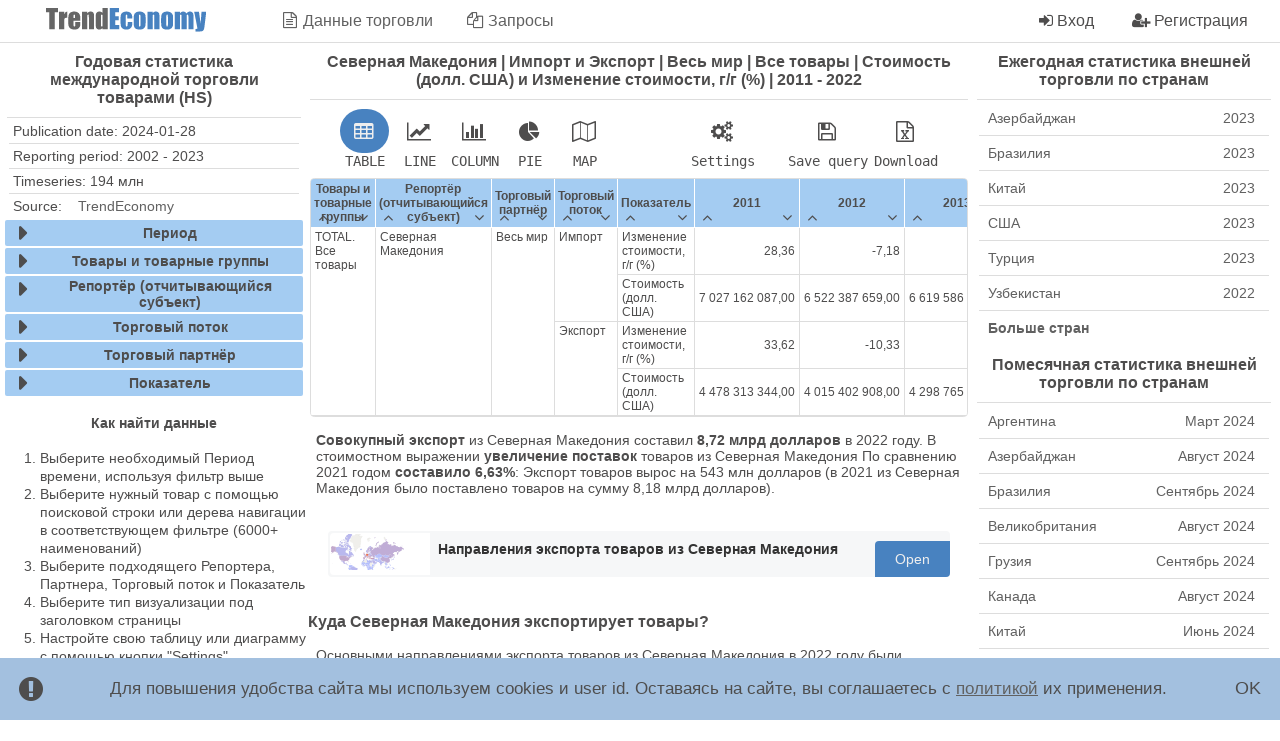

--- FILE ---
content_type: text/html;charset=UTF-8
request_url: https://trendeconomy.ru/data/h2/Macedonia?time_period=2022,2021,2020,2019,2018,2017,2016,2015,2014,2013,2012,2011
body_size: 16586
content:
<?xml version='1.0' encoding='UTF-8' ?>
<!DOCTYPE html>
<html xmlns="http://www.w3.org/1999/xhtml"><head id="j_idt2"><title>Северная Македония | Импорт и Экспорт | Весь мир | Все товары | Стоимость (долл. США) и Изменение стоимости, г/г (%) | 2011 - 2022</title> <meta property="og:image" content="https://trendeconomy.ru/img/0729d749b3878769ed961fe99aeda883/420584ba74e951f3c3a38760fc0d74ac.png" /> <meta property="og:article:published_time" content="2024-01-28" /> <link rel="canonical" href="https://trendeconomy.ru/data/h2/Macedonia/TOTAL" /> <meta name="keywords" content="Северная Македония; commodity imports, import statistics, import structure, commodity exports, export statistics, export structure; Мир Весь; All Commodities; Стоимость (долл. США), Изменение стоимости, г/г (%); Годовая статистика международной торговли товарами (HS)" /> <meta property="og:url" content="https://trendeconomy.ru/data/h2/Macedonia?time_period=2022,2021,2020,2019,2018,2017,2016,2015,2014,2013,2012,2011" /> <meta property="og:type" content="article" /> <meta property="og:title" content="Северная Македония | Импорт и Экспорт | Весь мир | Все товары | Стоимость (долл. США) и Изменение стоимости, г/г (%) | 2011 - 2022" /> <meta property="og:description" content="Северная Македония - Импорт и Экспорт - Весь мир - Все товары - Стоимость (долл. США) и Изменение стоимости, г/г (%) - 2002 - 2023. Годовая статистика ..." /> <meta name="twitter:description" content="Северная Македония - Импорт и Экспорт - Весь мир - Все товары - Стоимость (долл. США) и Изменение стоимости, г/г (%) - 2002 - 2023. Годовая статистика ..." /> <meta name="description" content="Северная Македония - Импорт и Экспорт - Весь мир - Все товары - Стоимость (долл. США) и Изменение стоимости, г/г (%) - 2002 - 2023. Годовая статистика ..." /> <meta name="twitter:card" content="summary" /> <meta name="twitter:site" content="@TrendEconomyRu" /> <meta name="twitter:title" content="Северная Македония | Импорт и Экспорт | Весь мир | Все товары | Стоимость (долл. США) и Изменение стоимости, г/г (%) | 2011 - 2022" /> <link rel="icon" href="https://trendeconomy.ru/images/favicon.ico" /> <meta lang="ru" /> <script src="https://use.fontawesome.com/4d5782aef7.js"></script> <link href="https://fonts.googleapis.com/css?family=Noto+Sans&amp;subset=cyrillic" rel="stylesheet" /> <meta name="viewport" content="width=device-width" /> <script type="text/javascript" src="/resources/js/dataexplorer_TE3DE_264_149_26_2512_241_100.js"></script><link rel="stylesheet" type="text/css" href="/resources/css/dataexplorer_TE3DE_264_149_26_630_600_620_650_649_11_346_544_2713_26_526_593_112_423_462.css" /></head><body> <div class="lt4"><nav class="lt4-menu"> <div class="lt4-menu-button-left" onclick="this.parentNode.setAttribute('data-active-content', this.parentNode.getAttribute('data-active-content')=='left'?'':'left')"> </div> <div class="lt4-menu-logo"> <a href="https://trendeconomy.ru"> <img src="https://trendeconomy.ru/images/logotrend.svg" alt="TrendEconomy" /> </a> </div> <div class="lt4-menu-button-right" onclick="this.parentNode.setAttribute('data-active-content', this.parentNode.getAttribute('data-active-content')=='right'?'':'right')"> </div> <div class="lt4-menu-content-left"> <div class="lt4-menu-content-item"> <a href="/trade"> <div class="cnt-menu-header cnt-menu-button"> <div class="cnt-menu-header-icon cnt-menu-header-icon-text"></div> <div class="cnt-menu-header-text">Данные торговли</div> </div> </a> </div> <div class="lt4-menu-content-item"> <a href="https://trendeconomy.ru"> <div class="cnt-menu-header cnt-menu-button"> <div class="cnt-menu-header-icon cnt-menu-header-icon-queries"></div> <div class="cnt-menu-header-text">Запросы</div> </div> </a> </div> </div> <div class="lt4-menu-content-right"> <div class="lt4-menu-content-item" onclick="tedo.doAction('on_click_login')"> <div class="cnt-menu-header cnt-menu-button"> <div class="cnt-menu-header-icon cnt-menu-header-icon-login"></div> <div class="cnt-menu-header-text">Вход</div> </div> </div> <div class="lt4-menu-content-item" onclick="tedo.doAction('on_click_register')"> <div class="cnt-menu-header cnt-menu-button"> <div class="cnt-menu-header-icon cnt-menu-header-icon-register"></div> <div class="cnt-menu-header-text">Регистрация</div> </div> </div> </div> </nav> <div class="lt4-body"> <div class="lt4-body-left"><div class="cnt-info"> <div class="fheader">Годовая статистика международной торговли товарами (HS)</div> <div class="item-info" style="border-top:none;">Publication date: 2024-01-28</div> <div class="item-info">Reporting period: 2002 - 2023</div> <div class="item-info">Timeseries: 194 млн</div> <div class="item-info">Source:<a style="margin-left:1rem;border-radius:3px;padding:0 2px 2px 2px;" class="hl" rel="nofollow" target="_blank" href="https://trendeconomy.ru">TrendEconomy</a> </div> </div><div class="concepts"><div class="concept" data-expanded="0" data-id="time_period" data-name="Период" data-tid="8611" data-children-view="dsv_concept_item_children_list" data-filter-view="dsv_concept_filter_list" data-dst="key_family" data-type="TIME_DIMENSION" data-codelist="11"> <div class="header"> <div class="icon"></div> <div class="title">Период</div> </div> <div class="body" style="display:none;"> <div class="row" data-tid="440" data-level="0" data-value="2011" data-name="2011" data-concept="8611" data-codelist="11" data-selectable="1" data-selected="1" data-expandable="0" data-expanded="0" data-valid="1"> <div class="fc"> <div class="bl"></div> </div> <div class="fc text"> 2011 </div> </div> <div class="row" data-tid="439" data-level="0" data-value="2012" data-name="2012" data-concept="8611" data-codelist="11" data-selectable="1" data-selected="1" data-expandable="0" data-expanded="0" data-valid="1"> <div class="fc"> <div class="bl"></div> </div> <div class="fc text"> 2012 </div> </div> <div class="row" data-tid="433" data-level="0" data-value="2013" data-name="2013" data-concept="8611" data-codelist="11" data-selectable="1" data-selected="1" data-expandable="0" data-expanded="0" data-valid="1"> <div class="fc"> <div class="bl"></div> </div> <div class="fc text"> 2013 </div> </div> <div class="row" data-tid="447" data-level="0" data-value="2014" data-name="2014" data-concept="8611" data-codelist="11" data-selectable="1" data-selected="1" data-expandable="0" data-expanded="0" data-valid="1"> <div class="fc"> <div class="bl"></div> </div> <div class="fc text"> 2014 </div> </div> <div class="row" data-tid="446" data-level="0" data-value="2015" data-name="2015" data-concept="8611" data-codelist="11" data-selectable="1" data-selected="1" data-expandable="0" data-expanded="0" data-valid="1"> <div class="fc"> <div class="bl"></div> </div> <div class="fc text"> 2015 </div> </div> <div class="row" data-tid="444" data-level="0" data-value="2016" data-name="2016" data-concept="8611" data-codelist="11" data-selectable="1" data-selected="1" data-expandable="0" data-expanded="0" data-valid="1"> <div class="fc"> <div class="bl"></div> </div> <div class="fc text"> 2016 </div> </div> <div class="row" data-tid="1417" data-level="0" data-value="2017" data-name="2017" data-concept="8611" data-codelist="11" data-selectable="1" data-selected="1" data-expandable="0" data-expanded="0" data-valid="1"> <div class="fc"> <div class="bl"></div> </div> <div class="fc text"> 2017 </div> </div> <div class="row" data-tid="23613" data-level="0" data-value="2018" data-name="2018" data-concept="8611" data-codelist="11" data-selectable="1" data-selected="1" data-expandable="0" data-expanded="0" data-valid="1"> <div class="fc"> <div class="bl"></div> </div> <div class="fc text"> 2018 </div> </div> <div class="row" data-tid="23612" data-level="0" data-value="2019" data-name="2019" data-concept="8611" data-codelist="11" data-selectable="1" data-selected="1" data-expandable="0" data-expanded="0" data-valid="1"> <div class="fc"> <div class="bl"></div> </div> <div class="fc text"> 2019 </div> </div> <div class="row" data-tid="1662" data-level="0" data-value="2020" data-name="2020" data-concept="8611" data-codelist="11" data-selectable="1" data-selected="1" data-expandable="0" data-expanded="0" data-valid="1"> <div class="fc"> <div class="bl"></div> </div> <div class="fc text"> 2020 </div> </div> <div class="row" data-tid="23606" data-level="0" data-value="2021" data-name="2021" data-concept="8611" data-codelist="11" data-selectable="1" data-selected="1" data-expandable="0" data-expanded="0" data-valid="1"> <div class="fc"> <div class="bl"></div> </div> <div class="fc text"> 2021 </div> </div> <div class="row" data-tid="23604" data-level="0" data-value="2022" data-name="2022" data-concept="8611" data-codelist="11" data-selectable="1" data-selected="1" data-expandable="0" data-expanded="0" data-valid="1"> <div class="fc"> <div class="bl"></div> </div> <div class="fc text"> 2022 </div> </div> </div> <button class="fheader apply hl">OK</button> </div><div class="concept" data-expanded="0" data-id="commodity" data-name="Товары и товарные группы" data-tid="41075" data-children-view="dsv_concept_item_children_list" data-filter-view="dsv_concept_filter_list" data-show-code="true" data-dst="key_family" data-type="DIMENSION" data-codelist="500"> <div class="header"> <div class="icon"></div> <div class="title">Товары и товарные группы</div> </div> <div class="search"> <input class="search_inp" /> <button class="clear_btn hl"> <i class="fa fa-times"></i> </button> <button class="search_btn hl"> <i class="fa fa-search"></i> </button> </div> <div class="waiting"> <div class="icon"> <i class="fa fa-spinner fa-pulse fa-3x fa-fw"></i> </div> </div> <div class="body" style="display:none;"> <div class="row" data-tid="134921" data-level="0" data-value="TOTAL" data-name="Все товары" data-concept="41075" data-codelist="500" data-selectable="1" data-selected="1" data-expandable="0" data-expanded="0" data-valid="1" data-color="#FFF"> <div class="fc"> <div class="bl"></div> </div> <div class="fc text"> <b class="code">TOTAL</b> Все товары </div> </div> </div> <button class="fheader apply hl">OK</button> </div><div class="concept" data-expanded="0" data-id="reporter" data-name="Репортёр (отчитывающийся субъект)" data-tid="41077" data-children-view="dsv_concept_item_children_list" data-filter-view="dsv_concept_filter_list" data-dst="key_family" data-type="DIMENSION" data-codelist="493"> <div class="header"> <div class="icon"></div> <div class="title">Репортёр (отчитывающийся субъект)</div> </div> <div class="search"> <input class="search_inp" /> <button class="clear_btn hl"> <i class="fa fa-times"></i> </button> <button class="search_btn hl"> <i class="fa fa-search"></i> </button> </div> <div class="waiting"> <div class="icon"> <i class="fa fa-spinner fa-pulse fa-3x fa-fw"></i> </div> </div> <div class="body" style="display:none;"> <div class="row" data-tid="128241" data-level="0" data-value="Macedonia" data-name="Северная Македония" data-parent-code="Europe" data-concept="41077" data-codelist="493" data-selectable="1" data-selected="1" data-expandable="0" data-expanded="0" data-valid="1" data-color="#85BB65" data-map-code="MK"> <div class="fc"> <div class="bl"></div> </div> <div class="fc text"> <b class="code">Macedonia</b> Северная Македония </div> </div> </div> <button class="fheader apply hl">OK</button> </div><div class="concept" data-expanded="0" data-id="trade_flow" data-name="Торговый поток" data-tid="41074" data-children-view="dsv_concept_item_children_list" data-filter-view="dsv_concept_filter_list" data-dst="key_family" data-type="DIMENSION" data-codelist="497"> <div class="header"> <div class="icon"></div> <div class="title">Торговый поток</div> </div> <div class="body" style="display:none;"> <div class="row" data-tid="128081" data-level="0" data-value="Import" data-name="Импорт" data-concept="41074" data-codelist="497" data-selectable="1" data-selected="1" data-expandable="0" data-expanded="0" data-valid="1"> <div class="fc"> <div class="bl"></div> </div> <div class="fc text"> <b class="code">Import</b> Импорт </div> </div> <div class="row" data-tid="128082" data-level="0" data-value="Export" data-name="Экспорт" data-concept="41074" data-codelist="497" data-selectable="1" data-selected="1" data-expandable="0" data-expanded="0" data-valid="1"> <div class="fc"> <div class="bl"></div> </div> <div class="fc text"> <b class="code">Export</b> Экспорт </div> </div> </div> <button class="fheader apply hl">OK</button> </div><div class="concept" data-expanded="0" data-id="partner" data-name="Торговый партнёр" data-tid="41076" data-children-view="dsv_concept_item_children_list" data-filter-view="dsv_concept_filter_list" data-dst="key_family" data-type="DIMENSION" data-codelist="493"> <div class="header"> <div class="icon"></div> <div class="title">Торговый партнёр</div> </div> <div class="search"> <input class="search_inp" /> <button class="clear_btn hl"> <i class="fa fa-times"></i> </button> <button class="search_btn hl"> <i class="fa fa-search"></i> </button> </div> <div class="waiting"> <div class="icon"> <i class="fa fa-spinner fa-pulse fa-3x fa-fw"></i> </div> </div> <div class="body" style="display:none;"> <div class="row" data-tid="128371" data-level="0" data-value="World" data-name="Весь мир" data-concept="41076" data-codelist="493" data-selectable="1" data-selected="1" data-expandable="0" data-expanded="0" data-valid="1" data-orb="00"> <div class="fc"> <div class="bl"></div> </div> <div class="fc text"> <b class="code">World</b> Весь мир </div> </div> </div> <button class="fheader apply hl">OK</button> </div><div class="concept" data-expanded="0" data-id="indicator" data-name="Показатель" data-tid="41078" data-children-view="dsv_concept_item_children_list" data-filter-view="dsv_concept_filter_list" data-dst="key_family" data-type="DIMENSION" data-codelist="495"> <div class="header"> <div class="icon"></div> <div class="title">Показатель</div> </div> <div class="body" style="display:none;"> <div class="row" data-tid="121547" data-level="0" data-value="TV" data-name="Стоимость (долл. США)" data-concept="41078" data-codelist="495" data-selectable="1" data-selected="1" data-expandable="0" data-expanded="0" data-valid="1"> <div class="fc"> <div class="bl"></div> </div> <div class="fc text"> <b class="code">TV</b> Стоимость (долл. США) </div> </div> <div class="row" data-tid="10557901" data-level="0" data-value="YoY" data-name="Изменение стоимости, г/г (%)" data-concept="41078" data-codelist="495" data-selectable="1" data-selected="1" data-expandable="0" data-expanded="0" data-valid="1"> <div class="fc"> <div class="bl"></div> </div> <div class="fc text"> <b class="code">YoY</b> Изменение стоимости, г/г (%) </div> </div> </div> <button class="fheader apply hl">OK</button> </div> </div><noindex><div> <h4 style="text-align:center">Как найти данные</h4> <ol style="line-height:1.3"> <li>Выберите необходимый Период времени, используя фильтр выше</li> <li>Выберите нужный товар с помощью поисковой строки или дерева навигации в соответствующем фильтре (6000+ наименований)</li> <li>Выберите подходящего Репортера, Партнера, Торговый поток и Показатель</li> <li>Выберите тип визуализации под заголовком страницы</li> <li>Настройте свою таблицу или диаграмму с помощью кнопки "Settings"</li> <li>Сохраните результаты в виде изображения или файла данных с помощью кнопки "Download"</li> </ol> </div> </div> <div class="lt4-body-main"> <div class="lt4-body-main-center"> <h1 class="fheader">Северная Македония | Импорт и Экспорт | Весь мир | Все товары | Стоимость (долл. США) и Изменение стоимости, г/г (%) | 2011 - 2022</h1><div class="key-family" data-tid="7814" data-id="v_kfv_trade_h2" data-name="Годовая статистика международной торговли товарами (HS)" data-type="key_family" data-code="h2"> <div class="component" data-id="agg" data-type="DIMENSION" data-name="Уровень агрегации"></div> <div class="component" data-id="commodity" data-type="DIMENSION" data-name="Товары и товарные группы"></div> <div class="component" data-id="indicator" data-type="DIMENSION" data-name="Показатель"></div> <div class="component" data-id="partner" data-type="DIMENSION" data-name="Торговый партнёр"></div> <div class="component" data-id="reporter" data-type="DIMENSION" data-name="Репортёр (отчитывающийся субъект)"></div> <div class="component" data-id="trade_flow" data-type="DIMENSION" data-name="Торговый поток"></div> <div class="component" data-id="uom" data-type="DIMENSION" data-name="Единица измерения"></div> <div class="component" data-id="time_period" data-type="TIME_DIMENSION" data-name="Период"></div> <div class="component" data-id="obs_value" data-type="PRIMARY_MEASURE" data-name="Значение" data-minimumFractionDigits="2"></div><div class="vis" data-type="table" data-key-family="v_kfv_trade_h2" data-stg="[base64]" data-height="600"> <div class="buttons"> <div class="waiting"></div> <div class="type"> <div data-type="table"> <div class="table"></div> <div class="caption">TABLE</div> </div> <div data-type="line"> <div class="line"></div> <div class="caption">LINE</div> </div> <div data-type="column"> <div class="column"></div> <div class="caption">COLUMN</div> </div> <div data-type="pie"> <div class="pie"></div> <div class="caption">PIE</div> </div> <div data-type="map"> <div class="map"></div> <div class="caption">MAP</div> </div> </div> <div class="action"> <div style="margin:3px 30px;"> <div class="settings"></div> <div class="caption">Settings</div> </div> <div> <div class="save"></div> <div class="caption">Save query</div> </div> <div> <div class="download"></div> <div class="caption">Download</div> </div> <div style="display:none;"> <div class="share"></div> <div class="caption">Share</div> </div> <div style="display:none;"> <div class="embed"></div> <div class="caption">Embed</div> </div> <div style="display:none;"> <div class="expand"></div> <div class="caption expand-caption">Expand</div> </div> <div style="display:none;"> <div class="collapse"></div> <div class="caption collapse-caption">Collapse</div> </div> </div> </div> <div class="share-content"></div> <div class="download-content"> <div class="download-content-row"> <div class="download-vis"> <div class="header">Download chart</div> <div class="list"> <div class="button hl" data-format="png">PNG</div> <div class="button hl" data-format="jpg">JPG</div> <div class="button hl" data-format="svg">SVG</div> </div> </div> <div class="download-data"> <div class="header">Download data</div> <div class="list"> <div class="button hl" data-format="xlsx">XLSX</div> <div class="button hl" data-format="xlsxf">XLSX (flat table)</div> <div class="button hl" data-format="xlsxt">XLSX (time series)</div> </div> </div> </div> </div> <div class="settings-content"> <div class="settings-content-row"> <div class="fields"> <div class="header">Fields</div> <div class="list"></div> </div> <div class="rows"> <div class="header">Rows</div> <div class="list"></div> </div> <div class="columns"> <div class="header">Columns</div> <div class="list"></div> </div> <div class="group"> <div class="header">Group</div> <div class="list"></div> </div> <div class="filter"> <div class="header">Filter</div> <div class="list"></div> </div> <div class="reg"> <div class="header">Region</div> <div class="list"></div> </div> <div class="values"> <div class="header">Values</div> <div class="list"></div> </div> <div class="xax"> <div class="header">X Axis</div> <div class="list"></div> </div> <div class="dim"> <div class="header">Dimensions</div> <div class="list"></div> </div> <div class="yax"> <div class="header">Y Axis</div> <div class="list"></div> </div> <div class="yaxd"> <div class="header">Y Axis Dimension</div> <div class="list"></div> </div> <div class="yax1"> <div class="header">Left Y Axis</div> <div class="list"></div> </div> <div class="yax2"> <div class="header">Right Y Axis</div> <div class="list"></div> </div> <div class="options"> <div class="header">Options</div> <div class="list"></div> </div> </div> </div> <div class="vis-w"> <div class="waiting"> <div class="icon"></div> </div> <div class="vis-v"></div> <div class="vis-content"><table style="background: rgb(221, 221, 221);"><thead><tr><td class="fl srt" rowspan="1" style="position: relative; z-index: 9;" data-psl="0" data-index="0">Товары и товарные группы<div class="th-btn-sort th-btn-sort-ascwrap hl-soft lit"><div class="th-btn-asc"><!--'--></div></div><div class="th-btn-sort th-btn-sort-descwrap hl-soft lit"><div class="th-btn-desc"></div></div></td><td class="fl srt" rowspan="1" style="position: relative; z-index: 9;" data-psl="171" data-index="1">Репортёр (отчитывающийся субъект)<div class="th-btn-sort th-btn-sort-ascwrap hl-soft lit"><div class="th-btn-asc"><!--'--></div></div><div class="th-btn-sort th-btn-sort-descwrap hl-soft lit"><div class="th-btn-desc"></div></div></td><td class="fl srt" rowspan="1" style="position: relative; z-index: 9;" data-psl="403" data-index="2">Торговый партнёр<div class="th-btn-sort th-btn-sort-ascwrap hl-soft lit"><div class="th-btn-asc"><!--'--></div></div><div class="th-btn-sort th-btn-sort-descwrap hl-soft lit"><div class="th-btn-desc"></div></div></td><td class="fl srt" rowspan="1" style="position: relative; z-index: 9;" data-psl="521" data-index="3">Торговый поток<div class="th-btn-sort th-btn-sort-ascwrap hl-soft lit"><div class="th-btn-asc"><!--'--></div></div><div class="th-btn-sort th-btn-sort-descwrap hl-soft lit"><div class="th-btn-desc"></div></div></td><td class="fl srt" rowspan="1" style="position: relative; z-index: 9;" data-psl="624" data-index="4">Показатель<div class="th-btn-sort th-btn-sort-ascwrap hl-soft lit"><div class="th-btn-asc"><!--'--></div></div><div class="th-btn-sort th-btn-sort-descwrap hl-soft lit"><div class="th-btn-desc"></div></div></td><td data-id="col=7-440" data-level="0" colspan="1" style="position: relative; z-index: 8;" data-index="5" class="srt">2011<div class="th-btn-sort th-btn-sort-ascwrap hl-soft num"><div class="th-btn-asc"><!--'--></div></div><div class="th-btn-sort th-btn-sort-descwrap hl-soft num"><div class="th-btn-desc"></div></div></td><td data-id="col=7-439" data-level="0" colspan="1" style="position: relative; z-index: 8;" data-index="6" class="srt">2012<div class="th-btn-sort th-btn-sort-ascwrap hl-soft num"><div class="th-btn-asc"><!--'--></div></div><div class="th-btn-sort th-btn-sort-descwrap hl-soft num"><div class="th-btn-desc"></div></div></td><td data-id="col=7-433" data-level="0" colspan="1" style="position: relative; z-index: 8;" data-index="7" class="srt">2013<div class="th-btn-sort th-btn-sort-ascwrap hl-soft num"><div class="th-btn-asc"><!--'--></div></div><div class="th-btn-sort th-btn-sort-descwrap hl-soft num"><div class="th-btn-desc"></div></div></td><td data-id="col=7-447" data-level="0" colspan="1" style="position: relative; z-index: 8;" data-index="8" class="srt">2014<div class="th-btn-sort th-btn-sort-ascwrap hl-soft num"><div class="th-btn-asc"><!--'--></div></div><div class="th-btn-sort th-btn-sort-descwrap hl-soft num"><div class="th-btn-desc"></div></div></td><td data-id="col=7-446" data-level="0" colspan="1" style="position: relative; z-index: 8;" data-index="9" class="srt">2015<div class="th-btn-sort th-btn-sort-ascwrap hl-soft num"><div class="th-btn-asc"><!--'--></div></div><div class="th-btn-sort th-btn-sort-descwrap hl-soft num"><div class="th-btn-desc"></div></div></td><td data-id="col=7-444" data-level="0" colspan="1" style="position: relative; z-index: 8;" data-index="10" class="srt">2016<div class="th-btn-sort th-btn-sort-ascwrap hl-soft num"><div class="th-btn-asc"><!--'--></div></div><div class="th-btn-sort th-btn-sort-descwrap hl-soft num"><div class="th-btn-desc"></div></div></td><td data-id="col=7-1417" data-level="0" colspan="1" style="position: relative; z-index: 8;" data-index="11" class="srt">2017<div class="th-btn-sort th-btn-sort-ascwrap hl-soft num"><div class="th-btn-asc"><!--'--></div></div><div class="th-btn-sort th-btn-sort-descwrap hl-soft num"><div class="th-btn-desc"></div></div></td><td data-id="col=7-23613" data-level="0" colspan="1" style="position: relative; z-index: 8;" data-index="12" class="srt">2018<div class="th-btn-sort th-btn-sort-ascwrap hl-soft num"><div class="th-btn-asc"><!--'--></div></div><div class="th-btn-sort th-btn-sort-descwrap hl-soft num"><div class="th-btn-desc"></div></div></td><td data-id="col=7-23612" data-level="0" colspan="1" style="position: relative; z-index: 8;" data-index="13" class="srt">2019<div class="th-btn-sort th-btn-sort-ascwrap hl-soft num"><div class="th-btn-asc"><!--'--></div></div><div class="th-btn-sort th-btn-sort-descwrap hl-soft num"><div class="th-btn-desc"></div></div></td><td data-id="col=7-1662" data-level="0" colspan="1" style="position: relative; z-index: 8;" data-index="14" class="srt">2020<div class="th-btn-sort th-btn-sort-ascwrap hl-soft num"><div class="th-btn-asc"><!--'--></div></div><div class="th-btn-sort th-btn-sort-descwrap hl-soft num"><div class="th-btn-desc"></div></div></td><td data-id="col=7-23606" data-level="0" colspan="1" style="position: relative; z-index: 8;" data-index="15" class="srt">2021<div class="th-btn-sort th-btn-sort-ascwrap hl-soft num"><div class="th-btn-asc"><!--'--></div></div><div class="th-btn-sort th-btn-sort-descwrap hl-soft num"><div class="th-btn-desc"></div></div></td><td data-id="col=7-23604" data-level="0" colspan="1" style="position: relative; z-index: 8;" data-index="16" class="srt">2022<div class="th-btn-sort th-btn-sort-ascwrap hl-soft num"><div class="th-btn-asc"><!--'--></div></div><div class="th-btn-sort th-btn-sort-descwrap hl-soft num"><div class="th-btn-desc"></div></div></td></tr></thead><tbody><tr style=""><td data-id="row=1-134921" data-value="TOTAL" data-level="0" class="fl" rowspan="4" style="position: relative; z-index: 8;" data-psl="0">TOTAL. Все товары</td><td data-id="row=1-134921:4-128241" data-value="Macedonia" data-level="0" class="fl" rowspan="4" style="position: relative; z-index: 8;" data-psl="0">Северная Македония</td><td data-id="row=1-134921:4-128241:3-128371" data-value="World" data-level="0" class="fl" rowspan="4" style="position: relative; z-index: 8;" data-psl="0">Весь мир</td><td data-id="row=1-134921:4-128241:3-128371:5-128081" data-value="Import" data-level="0" class="fl" rowspan="2" style="position: relative; z-index: 8;" data-psl="0">Импорт</td><td data-id="row=1-134921:4-128241:3-128371:5-128081:2-10557901" data-value="YoY" data-level="0" class="fl" style="position: relative; z-index: 8;" data-psl="0">Изменение стоимости, г/г (%)</td><td class="val" data-col-index="0" data-minimumfractiondigits="2" data-value="28.36207112823059">28,36</td><td class="val" data-col-index="1" data-minimumfractiondigits="2" data-value="-7.183190337018336">-7,18</td><td class="val" data-col-index="2" data-minimumfractiondigits="2" data-value="1.4902318764490965">1,49</td><td class="val" data-col-index="3" data-minimumfractiondigits="2" data-value="10.299086030852703">10,29</td><td class="val" data-col-index="4" data-minimumfractiondigits="2" data-value="-11.97829607696708">-11,97</td><td class="val" data-col-index="5" data-minimumfractiondigits="2" data-value="6.330220649715854">6,33</td><td class="val" data-col-index="6" data-minimumfractiondigits="2" data-value="13.119470662804831">13,11</td><td class="val" data-col-index="7" data-minimumfractiondigits="2" data-value="17.09610632352445">17,09</td><td class="val" data-col-index="8" data-minimumfractiondigits="2" data-value="4.350971562880391">4,35</td><td class="val" data-col-index="9" data-minimumfractiondigits="2" data-value="-7.7967603012432996">-7,79</td><td class="val" data-col-index="10" data-minimumfractiondigits="2" data-value="30.777853658294728">30,77</td><td class="val" data-col-index="11" data-minimumfractiondigits="2" data-value="11.990393305743147">11,99</td></tr><tr style=""><td data-id="row=1-134921:4-128241:3-128371:5-128081:2-121547" data-value="TV" data-level="0" class="fl" style="position: relative; z-index: 8;" data-psl="0">Стоимость (долл. США)</td><td class="val" data-col-index="0" data-minimumfractiondigits="2" data-value="7027162087">7 027 162 087,00</td><td class="val" data-col-index="1" data-minimumfractiondigits="2" data-value="6522387659">6 522 387 659,00</td><td class="val" data-col-index="2" data-minimumfractiondigits="2" data-value="6619586359">6 619 586 359,00</td><td class="val" data-col-index="3" data-minimumfractiondigits="2" data-value="7301343253">7 301 343 253,00</td><td class="val" data-col-index="4" data-minimumfractiondigits="2" data-value="6426766740.56">6 426 766 740,56</td><td class="val" data-col-index="5" data-minimumfractiondigits="2" data-value="6833595255.88">6 833 595 255,88</td><td class="val" data-col-index="6" data-minimumfractiondigits="2" data-value="7730126780.69">7 730 126 780,69</td><td class="val" data-col-index="7" data-minimumfractiondigits="2" data-value="9051677474.06">9 051 677 474,06</td><td class="val" data-col-index="8" data-minimumfractiondigits="2" data-value="9445513386.92">9 445 513 386,92</td><td class="val" data-col-index="9" data-minimumfractiondigits="2" data-value="8709069348.92">8 709 069 348,92</td><td class="val" data-col-index="10" data-minimumfractiondigits="2" data-value="11389533968.13">11 389 533 968,13</td><td class="val" data-col-index="11" data-minimumfractiondigits="2" data-value="12755183886.6">12 755 183 886,60</td></tr><tr style=""><td data-id="row=1-134921:4-128241:3-128371:5-128082" data-value="Export" data-level="0" class="fl" rowspan="2" style="position: relative; z-index: 8;" data-psl="0">Экспорт</td><td data-id="row=1-134921:4-128241:3-128371:5-128082:2-10557901" data-value="YoY" data-level="0" class="fl" style="position: relative; z-index: 8;" data-psl="0">Изменение стоимости, г/г (%)</td><td class="val" data-col-index="0" data-minimumfractiondigits="2" data-value="33.62397655652776">33,62</td><td class="val" data-col-index="1" data-minimumfractiondigits="2" data-value="-10.336713857242769">-10,33</td><td class="val" data-col-index="2" data-minimumfractiondigits="2" data-value="7.056900129136431">7,05</td><td class="val" data-col-index="3" data-minimumfractiondigits="2" data-value="15.478077136994937">15,47</td><td class="val" data-col-index="4" data-minimumfractiondigits="2" data-value="-8.743843868798841">-8,74</td><td class="val" data-col-index="5" data-minimumfractiondigits="2" data-value="7.109708740091909">7,10</td><td class="val" data-col-index="6" data-minimumfractiondigits="2" data-value="17.1192440049743">17,11</td><td class="val" data-col-index="7" data-minimumfractiondigits="2" data-value="21.530462281719398">21,53</td><td class="val" data-col-index="8" data-minimumfractiondigits="2" data-value="4.181725444545579">4,18</td><td class="val" data-col-index="9" data-minimumfractiondigits="2" data-value="-7.809787249007832">-7,80</td><td class="val" data-col-index="10" data-minimumfractiondigits="2" data-value="23.41396696320931">23,41</td><td class="val" data-col-index="11" data-minimumfractiondigits="2" data-value="6.633523210260425">6,63</td></tr><tr style=""><td data-id="row=1-134921:4-128241:3-128371:5-128082:2-121547" data-value="TV" data-level="0" class="fl" style="position: relative; z-index: 8;" data-psl="0">Стоимость (долл. США)</td><td class="val" data-col-index="0" data-minimumfractiondigits="2" data-value="4478313344">4 478 313 344,00</td><td class="val" data-col-index="1" data-minimumfractiondigits="2" data-value="4015402908">4 015 402 908,00</td><td class="val" data-col-index="2" data-minimumfractiondigits="2" data-value="4298765881">4 298 765 881,00</td><td class="val" data-col-index="3" data-minimumfractiondigits="2" data-value="4964132180">4 964 132 180,00</td><td class="val" data-col-index="4" data-minimumfractiondigits="2" data-value="4530076212.74">4 530 076 212,74</td><td class="val" data-col-index="5" data-minimumfractiondigits="2" data-value="4852151437.17">4 852 151 437,17</td><td class="val" data-col-index="6" data-minimumfractiondigits="2" data-value="5682803081.19">5 682 803 081,19</td><td class="val" data-col-index="7" data-minimumfractiondigits="2" data-value="6906336855.13">6 906 336 855,13</td><td class="val" data-col-index="8" data-minimumfractiondigits="2" data-value="7195140900.687">7 195 140 900,68</td><td class="val" data-col-index="9" data-minimumfractiondigits="2" data-value="6633215704.077">6 633 215 704,07</td><td class="val" data-col-index="10" data-minimumfractiondigits="2" data-value="8186314637.628">8 186 314 637,62</td><td class="val" data-col-index="11" data-minimumfractiondigits="2" data-value="8729355719.18">8 729 355 719,18</td></tr></tbody></table> </div> <div class="vis-v"></div> </div> </div> <div class="block-body"><div><style>.concept[data-id="indicator"]{}</style><div> <p> <b>Совокупный экспорт</b> из Северная Македония составил <b>8,72 млрд долларов</b> в 2022 году. В стоимостном выражении <b>увеличение поставок</b> товаров из Северная Македония По сравнению 2021 годом <b>составило 6,63%</b>: Экспорт товаров вырос на 543 млн долларов (в 2021 из Северная Македония было поставлено товаров на сумму 8,18 млрд долларов).  </p><div> <div> <div class="lst" data-mode="tbl" style="margin-bottom:30px;"> <div class="lit-wrapper"> <a class="lit" href="/data/export_h2?time_period=2022&amp;reporter=Macedonia&amp;trade_flow=Export&amp;commodity=TOTAL" rel="nofollow"> <div class="lit_top"> <div></div> <div class="lit_img" data-background-async="1" data-src="https://trendeconomy.ru/img/5f2ce6294367511f3b337bbc3a406129/7c53644482c15c4566257b480bc9ef64.svg"></div> </div> <div class="lit_txt"> <div class="title"> <span>Направления экспорта товаров из Северная Македония</span> </div> <div class="subtitle"> <span></span> </div> </div> <div class="lit_lnk"> <div class="lnk">Open</div> </div> </a> </div> </div> <h3>Куда Северная Македония экспортирует товары?  </h3> <p>Основными направлениями экспорта товаров из Северная Македония в 2022 году были  </p> <ul style="margin-top:0em;"> <li>Германия  с долей 45% (3,93 млрд US$) </li> <li>Сербия  с долей 9,17% (800 млн US$) </li> <li>Болгария  с долей 4,99% (436 млн US$) </li> <li>Греция  с долей 3,92% (342 млн US$) </li> <li>Италия  с долей 3,45% (301 млн US$) </li> <li>Венгрия  с долей 3,08% (268 млн US$) </li> <li>Турция  с долей 2,54% (222 млн US$) </li> <li>Испания  с долей 2,02% (176 млн US$) </li> <li>Великобритания  с долей 1,95% (170 млн US$) </li> <li>Словакия  с долей 1,85% (161 млн US$) </li> </ul> </div> </div> <div> <h3> Структура экспорт из Северная Македония в 2022 году была представлена следующими основными товарными группами:  </h3> <ul style="margin-top:0em;"> <li> <b>30%</b> (2,63 млрд USD): <b>38</b> - Прочие химические продукты</li> <li> <b>14,4%</b> (1,26 млрд USD): <b>85</b> - Электрические машины и оборудование, их части; звукозаписывающая и звуковоспроизводящая аппаратура, аппаратура для записи и воспроизведения телевизионного изображения и звука, их части и принадлежности</li> <li> <b>8,15%</b> (711 млн USD): <b>72</b> - Черные металлы</li> <li> <b>4,67%</b> (407 млн USD): <b>87</b> - Средства наземного транспорта, кроме железнодорожного или трамвайного подвижного состава, и их части и принадлежности</li> <li> <b>4,38%</b> (383 млн USD): <b>27</b> - Топливо минеральное, нефть и продукты их перегонки; битуминозные вещества; воски минеральные</li> <li> <b>3,96%</b> (345 млн USD): <b>94</b> - Мебель; постельные принадлежности, матрацы,  основы матрацные, диванные подушки и аналогичные набивные принадлежности мебели;  лампы и осветительное оборудование, в другом месте не поименованные или не включенные; световые вывески, световые таблички с име</li> <li> <b>3,64%</b> (317 млн USD): <b>62</b> - Предметы одежды и принадлежности к одежде, кроме трикотажных машинного или ручного вязания</li> <li> <b>3,47%</b> (303 млн USD): <b>84</b> - Реакторы ядерные, котлы, оборудование и механические устройства; их части</li> <li> <b>2,85%</b> (248 млн USD): <b>26</b> - Руды, шлак и зола</li> <li> <b>2,78%</b> (243 млн USD): <b>73</b> - Изделия из черных металлов</li> </ul> </div> <div> <div class="lst" data-mode="tbl" style="margin-bottom:30px;"> <div class="lit-wrapper"> <a class="lit" href="/data/total_structure_h2?time_period=2022&amp;reporter=Macedonia&amp;trade_flow=Export&amp;commodity=TOTAL&amp;partner=World" rel="nofollow"> <div class="lit_top"> <div></div> <div class="lit_img" data-background-async="1" data-src="https://trendeconomy.ru/img/56356c35a342897221012d369b737ad0/c2ccd72f1dfd584f2edbdcf411dd9aa7.svg"></div> </div> <div class="lit_txt"> <div class="title"> <span>Какие товары экспортирует Северная Македония?</span> </div> <div class="subtitle"> <span></span> </div> </div> <div class="lit_lnk"> <div class="lnk">Open</div> </div> </a> </div> </div> <h3>Какие товары экспортирует Северная Македония?  </h3> <p>ТОП-10 экспортируемых из Северная Македония товаров в 2022 году:  </p> <ul style="margin-top:0em;"> <li> <b>30%</b> (2,62 млрд долл.): <b>3815</b> - Инициаторы реакций, ускорители реакций и катализаторы, в другом месте не поименованные или не включенные</li> <li> <b>7,24%</b> (632 млн долл.): <b>8544</b> - Провода изолированные (включая эмалированные или анодированные), кабели (включая коаксиальные кабели) и другие изолированные электрические проводники с соединительными приспособлениями или без них; кабели волоконно-оптические, составленные из волокон</li> <li> <b>3,04%</b> (265 млн долл.): <b>9401</b> - Мебель для сидения (кроме указанной в товарной позиции 9402), трансформируемая или не трансформируемая в кровати, и ее части</li> <li> <b>2,91%</b> (254 млн долл.): <b>8708</b> - Части и принадлежности моторных транспортных средств товарных позиций 8701 - 8705</li> <li> <b>2,74%</b> (239 млн долл.): <b>7208</b> - Прокат плоский из железа или нелегированной стали шириной 600 мм или более, горячекатаный, неплакированный, без гальванического или другого покрытия</li> <li> <b>2,45%</b> (214 млн долл.): <b>2716</b> - Электроэнергия (электричество)</li> <li> <b>2,09%</b> (182 млн долл.): <b>7202</b> - Ферросплавы</li> <li> <b>1,93%</b> (169 млн долл.): <b>8537</b> - Пульты, панели, консоли, столы, распределительные щиты и основания для электрической аппаратуры прочие, оборудованные двумя или более устройствами товарной позиции 8535 или 8536, для управления или распределения электрического тока, в том числе включающие аппараты из группы 90, но не включающие товары группы 8517</li> <li> <b>1,74%</b> (152 млн долл.): <b>2710</b> - Нефть и нефтепродукты, полученные из битуминозных пород, кроме сырых; продукты, в другом месте не поименованные или не включенные, содержащие 70 мас.% или более нефти или нефтепродуктов, полученных из битуминозных пород, причем эти нефтепродукты являются основными составляющими препаратов; отработанные масла</li> <li> <b>1,74%</b> (152 млн долл.): <b>8421</b> - Центрифуги, включая центробежные сушилки; оборудование и устройства для фильтрования или очистки жидкостей или газов</li> </ul> </div> <p> <b>Совокупный импорт</b> в Северная Македония составил <b>12,7 млрд долларов</b> в 2022 году. В стоимостном выражении <b>увеличение поставок</b> товаров в Северная Македония По сравнению 2021 годом <b>составило 11,9%</b>: Импорт товаров вырос на 1,36 млрд долларов (в 2021 в Северная Македония было завезено товаров на сумму 11,3 млрд долларов).  </p><div> <div> <div class="lst" data-mode="tbl" style="margin-bottom:30px;"> <div class="lit-wrapper"> <a class="lit" href="/data/import_h2?time_period=2022&amp;reporter=Macedonia&amp;trade_flow=Import&amp;commodity=TOTAL" rel="nofollow"> <div class="lit_top"> <div></div> <div class="lit_img" data-background-async="1" data-src="https://trendeconomy.ru/img/97695d91d5c77c17da309d20b6435d07/d701303162c199037d1c31e14dbbc21a.svg"></div> </div> <div class="lit_txt"> <div class="title"> <span>Поставщики товаров в Северная Македония</span> </div> <div class="subtitle"> <span></span> </div> </div> <div class="lit_lnk"> <div class="lnk">Open</div> </div> </a> </div> </div> <h3>Откуда Северная Македония импортирует товары?  </h3> <p>Крупнейшими торговыми партнёрами по импорту товаров в Северная Македония в 2022 году стали  </p> <ul style="margin-top:0em;"> <li>Великобритания  с долей 15,8% (2,02 млрд US$) </li> <li>Греция  с долей 11,2% (1,43 млрд US$) </li> <li>Германия  с долей 8,56% (1,09 млрд US$) </li> <li>Китай  с долей 7,79% (994 млн US$) </li> <li>Сербия  с долей 7,1% (906 млн US$) </li> <li>Турция  с долей 6,34% (809 млн US$) </li> <li>Болгария  с долей 5,05% (644 млн US$) </li> <li>Италия  с долей 3,81% (486 млн US$) </li> <li>Россия  с долей 3,45% (440 млн US$) </li> <li>Польша  с долей 2,68% (342 млн US$) </li> </ul> </div> </div> <div> <h3> Структура импорт в Северная Македония в 2022 году была представлена следующими основными товарными группами:  </h3> <ul style="margin-top:0em;"> <li> <b>17,7%</b> (2,25 млрд USD): <b>27</b> - Топливо минеральное, нефть и продукты их перегонки; битуминозные вещества; воски минеральные</li> <li> <b>11,3%</b> (1,44 млрд USD): <b>71</b> - Жемчуг природный или культивированный, драгоценные или полудрагоценные камни, драгоценные металлы, металлы, плакированные драгоценными металлами, и изделия из них; бижутерия; монеты</li> <li> <b>10,9%</b> (1,39 млрд USD): <b>85</b> - Электрические машины и оборудование, их части; звукозаписывающая и звуковоспроизводящая аппаратура, аппаратура для записи и воспроизведения телевизионного изображения и звука, их части и принадлежности</li> <li> <b>5,61%</b> (716 млн USD): <b>72</b> - Черные металлы</li> <li> <b>5,21%</b> (665 млн USD): <b>84</b> - Реакторы ядерные, котлы, оборудование и механические устройства; их части</li> <li> <b>5,14%</b> (656 млн USD): <b>28</b> - Продукты неорганической химии; соединения неорганические или органические драгоценных металлов, редкоземельных металлов, радиоактивных элементов или изотопов</li> <li> <b>3,84%</b> (490 млн USD): <b>39</b> - Пластмассы и изделия из них</li> <li> <b>3,57%</b> (455 млн USD): <b>69</b> - Керамические изделия</li> <li> <b>3,21%</b> (410 млн USD): <b>87</b> - Средства наземного транспорта, кроме железнодорожного или трамвайного подвижного состава, и их части и принадлежности</li> <li> <b>1,92%</b> (245 млн USD): <b>73</b> - Изделия из черных металлов</li> </ul> </div> <div> <div class="lst" data-mode="tbl" style="margin-bottom:30px;"> <div class="lit-wrapper"> <a class="lit" href="/data/total_structure_h2?time_period=2022&amp;reporter=Macedonia&amp;trade_flow=Import&amp;commodity=TOTAL&amp;partner=World" rel="nofollow"> <div class="lit_top"> <div></div> <div class="lit_img" data-background-async="1" data-src="https://trendeconomy.ru/img/56356c35a342897221012d369b737ad0/e9194aa9a2ddff1971223d97560f51b3.svg"></div> </div> <div class="lit_txt"> <div class="title"> <span>Какие товары импортирует Северная Македония?</span> </div> <div class="subtitle"> <span></span> </div> </div> <div class="lit_lnk"> <div class="lnk">Open</div> </div> </a> </div> </div> <h3>Какие товары импортирует Северная Македония?  </h3> <p>ТОП-10 импортируемых в Северная Македония товаров в 2022 году:  </p> <ul style="margin-top:0em;"> <li> <b>11,2%</b> (1,43 млрд долл.): <b>7110</b> - Платина необработанная или полуобработанная, или в виде порошка</li> <li> <b>8,92%</b> (1,13 млрд долл.): <b>2710</b> - Нефть и нефтепродукты, полученные из битуминозных пород, кроме сырых; продукты, в другом месте не поименованные или не включенные, содержащие 70 мас.% или более нефти или нефтепродуктов, полученных из битуминозных пород, причем эти нефтепродукты являются основными составляющими препаратов; отработанные масла</li> <li> <b>4,86%</b> (620 млн долл.): <b>2716</b> - Электроэнергия (электричество)</li> <li> <b>4,01%</b> (512 млн долл.): <b>2843</b> - Металлы драгоценные в коллоидном состоянии; соединения неорганические или органические драгоценных металлов, определенного или неопределенного химического состава; амальгамы драгоценных металлов</li> <li> <b>3,13%</b> (399 млн долл.): <b>2711</b> - Газы нефтяные и углеводороды газообразные прочие</li> <li> <b>3,05%</b> (389 млн долл.): <b>6909</b> - Изделия керамические для лабораторных, химических или других технических целей; керамические желоба, чаны и аналогичные резервуары, используемые в сельском хозяйстве; керамические горшки, сосуды и аналогичные изделия, используемые для транспортировки или хранения</li> <li> <b>2,15%</b> (274 млн долл.): <b>8544</b> - Провода изолированные (включая эмалированные или анодированные), кабели (включая коаксиальные кабели) и другие изолированные электрические проводники с соединительными приспособлениями или без них; кабели волоконно-оптические, составленные из волокон</li> <li> <b>1,98%</b> (252 млн долл.): <b>7208</b> - Прокат плоский из железа или нелегированной стали шириной 600 мм или более, горячекатаный, неплакированный, без гальванического или другого покрытия</li> <li> <b>1,54%</b> (196 млн долл.): <b>8703</b> - Автомобили легковые и прочие моторные транспортные средства, предназначенные главным образом для перевозки людей (кроме моторных транспортных средств товарной позиции 8702), включая грузопассажирские автомобили-фургоны и гоночные автомобили</li> <li> <b>1,36%</b> (174 млн долл.): <b>3004</b> - Лекарственные средства (кроме товаров товарной позиции 3002, 3005 или 3006), состоящие из смешанных или несмешанных продуктов, для использования в терапевтических или профилактических целях, расфасованные в виде дозированных лекарственных форм</li> </ul> </div> </div> </div> </div> <p style="text-indent:2rem;"></p><div class="vis" data-type="column" data-key-family="v_kfv_trade_h2" data-stg="[base64]" data-height="600"> <div class="buttons"> <div class="waiting"></div> <div class="type"> <div data-type="table"> <div class="table"></div> <div class="caption">TABLE</div> </div> <div data-type="line"> <div class="line"></div> <div class="caption">LINE</div> </div> <div data-type="column"> <div class="column"></div> <div class="caption">COLUMN</div> </div> <div data-type="pie"> <div class="pie"></div> <div class="caption">PIE</div> </div> <div data-type="map"> <div class="map"></div> <div class="caption">MAP</div> </div> </div> <div class="action"> <div style="margin:3px 30px;"> <div class="settings"></div> <div class="caption">Settings</div> </div> <div> <div class="save"></div> <div class="caption">Save query</div> </div> <div> <div class="download"></div> <div class="caption">Download</div> </div> <div style="display:none;"> <div class="share"></div> <div class="caption">Share</div> </div> <div style="display:none;"> <div class="embed"></div> <div class="caption">Embed</div> </div> <div style="display:none;"> <div class="expand"></div> <div class="caption expand-caption">Expand</div> </div> <div style="display:none;"> <div class="collapse"></div> <div class="caption collapse-caption">Collapse</div> </div> </div> </div> <div class="share-content"></div> <div class="download-content"> <div class="download-content-row"> <div class="download-vis"> <div class="header">Download chart</div> <div class="list"> <div class="button hl" data-format="png">PNG</div> <div class="button hl" data-format="jpg">JPG</div> <div class="button hl" data-format="svg">SVG</div> </div> </div> <div class="download-data"> <div class="header">Download data</div> <div class="list"> <div class="button hl" data-format="xlsx">XLSX</div> <div class="button hl" data-format="xlsxf">XLSX (flat table)</div> <div class="button hl" data-format="xlsxt">XLSX (time series)</div> </div> </div> </div> </div> <div class="settings-content"> <div class="settings-content-row"> <div class="fields"> <div class="header">Fields</div> <div class="list"></div> </div> <div class="rows"> <div class="header">Rows</div> <div class="list"></div> </div> <div class="columns"> <div class="header">Columns</div> <div class="list"></div> </div> <div class="group"> <div class="header">Group</div> <div class="list"></div> </div> <div class="filter"> <div class="header">Filter</div> <div class="list"></div> </div> <div class="reg"> <div class="header">Region</div> <div class="list"></div> </div> <div class="values"> <div class="header">Values</div> <div class="list"></div> </div> <div class="xax"> <div class="header">X Axis</div> <div class="list"></div> </div> <div class="dim"> <div class="header">Dimensions</div> <div class="list"></div> </div> <div class="yax"> <div class="header">Y Axis</div> <div class="list"></div> </div> <div class="yaxd"> <div class="header">Y Axis Dimension</div> <div class="list"></div> </div> <div class="yax1"> <div class="header">Left Y Axis</div> <div class="list"></div> </div> <div class="yax2"> <div class="header">Right Y Axis</div> <div class="list"></div> </div> <div class="options"> <div class="header">Options</div> <div class="list"></div> </div> </div> </div> <div class="vis-w"> <div class="waiting"> <div class="icon"></div> </div> <div class="vis-v"></div> <div class="vis-content"> <img style="width:100%;max-height:400px;" src="https://trendeconomy.ru/img/91ffd78a6c0d486fdbe81e8c436f13f2/725c8d34c7f3f5563f8a2520c846161a.svg" alt="Северная Македония | Импорт и Экспорт | Весь мир | Все товары | Стоимость (долл. США) и Изменение стоимости, г/г (%) | 2011 - 2022" /> </div> <div class="vis-v"></div> </div> </div> </div> </div> <div class="lt4-body-main-right"><div> <style> .cnt-info-footer { padding-left:5px; padding-right:5px; } .cnt-info-footer a { border-radius:3px; padding:5px; width:100%; } .cnt-info-footer a > span { float:right; margin-right:5px; } </style> <div class="cnt-info cnt-info-footer"> <noindex> <div class="fheader">Ежегодная статистика внешней торговли по странам</div> <div class="item-info" style="border-top:none"> <a class="hl" href="https://trendeconomy.ru/data/h2/Azerbaijan"> Азербайджан<span>2023</span> </a> </div> <div class="item-info"> <a class="hl" href="https://trendeconomy.ru/data/h2/Brazil"> Бразилия<span>2023</span> </a> </div> <div class="item-info"> <a class="hl" href="https://trendeconomy.ru/data/h2/China">Китай<span>2023</span> </a> </div> <div class="item-info"> <a class="hl" href="https://trendeconomy.ru/data/h2/UnitedStatesOfAmerica">США<span>2023</span> </a> </div> <div class="item-info"> <a class="hl" href="https://trendeconomy.ru/data/h2/Turkey">Турция<span>2023</span> </a> </div> <div class="item-info"> <a class="hl" href="https://trendeconomy.ru/data/h2/Uzbekistan">Узбекистан<span>2022</span> </a> </div> <div class="item-info"> <a class="hl" href="https://trendeconomy.ru/trade"><b>Больше стран</b> </a> </div> <div class="fheader">Помесячная статистика внешней торговли по странам</div> <div class="item-info" style="border-top:none;"> <a class="hl" href="https://trendeconomy.ru/data/monthly/Argentina"> Аргентина<span>Март 2024</span> </a> </div> <div class="item-info"> <a class="hl" href="https://trendeconomy.ru/data/monthly/Azerbaijan"> Азербайджан<span>Август 2024</span> </a> </div> <div class="item-info"> <a class="hl" href="https://trendeconomy.ru/data/monthly/Brazil"> Бразилия<span>Сентябрь 2024</span> </a> </div> <div class="item-info"> <a class="hl" href="https://trendeconomy.ru/data/monthly/UnitedKingdom"> Великобритания <span>Август 2024</span> </a> </div> <div class="item-info"> <a class="hl" href="https://trendeconomy.ru/data/monthly/Georgia"> Грузия<span>Сентябрь 2024</span> </a> </div> <div class="item-info"> <a class="hl" href="https://trendeconomy.ru/data/monthly/Canada"> Канада <span>Август 2024</span> </a> </div> <div class="item-info"> <a class="hl" href="https://trendeconomy.ru/data/monthly/Canada"> Китай <span>Июнь 2024</span> </a> </div> <div class="item-info"> <a class="hl" href="https://trendeconomy.ru/data/monthly/Ukraine"> Украина <span>Июнь 2024</span> </a> </div> <div class="item-info"> <a class="hl" href="https://trendeconomy.ru/data/monthly/UnitedStatesOfAmerica"> США<span>Август 2024</span> </a> </div> <div class="item-info"> <a class="hl" href="https://trendeconomy.ru/data/monthly/Uzbekistan"> Узбекистан<span>Июнь 2024</span> </a> </div> <div class="item-info"> <a class="hl" href="https://trendeconomy.ru/data/monthly/Japan"> Япония <span>Август 2024</span> </a> </div> <div class="item-info"> <a class="hl" href="https://trendeconomy.ru/trade"> <b>Больше стран</b> </a> </div> </noindex> </div> </div> </div> </div> <div class="lt4-body-footer"> <noindex><footer> <div class="lt4-footer-col"> <div class="lt4-menu-content-item" onclick="tedo.doAction('on_click_login')"> <div class="cnt-menu-header cnt-menu-button"> <div class="cnt-menu-header-icon cnt-menu-header-icon-login"></div> <div class="cnt-menu-header-text">Войти</div> </div> </div> <div class="lt4-menu-content-item" onclick="tedo.doAction('on_click_register')"> <div class="cnt-menu-header cnt-menu-button"> <div class="cnt-menu-header-icon cnt-menu-header-icon-register"></div> <div class="cnt-menu-header-text">Зарегистрироваться</div> </div> </div> <div class="lt4-menu-content-item"> <a href="https://twitter.com/TrendEconomy"> <div class="cnt-menu-header cnt-menu-button"> <div class="cnt-menu-header-icon cnt-menu-header-icon-twitter"></div> <i class="fa fa-twitter"></i> <div class="cnt-menu-header-text">Twitter</div> </div> </a> </div> <div class="lt4-menu-content-item"> <a href="https://facebook.com/TrendEconomy"> <div class="cnt-menu-header cnt-menu-button"> <div class="cnt-menu-header-icon cnt-menu-header-icon-facebook"></div> <i class="fa fa-facebook"></i> <div class="cnt-menu-header-text">Facebook</div> </div> </a> </div> </div> <div class="lt4-footer-col"> <div class="lt4-menu-content-item"> <a rel="nofollow" href="/pricing"> <div class="cnt-menu-header cnt-menu-button"> <div class="cnt-menu-header-icon cnt-menu-header-icon-info"></div> <div class="cnt-menu-header-text">Тарифы</div> </div> </a> </div> <div class="lt4-menu-content-item"> <a rel="nofollow" href="/terms"> <div class="cnt-menu-header cnt-menu-button"> <div class="cnt-menu-header-icon cnt-menu-header-icon-text"></div> <div class="cnt-menu-header-text">Условия использования</div> </div> </a> </div> <div class="lt4-menu-content-item"> <a rel="nofollow" href="/privacy"> <div class="cnt-menu-header cnt-menu-button"> <div class="cnt-menu-header-icon cnt-menu-header-icon-text"></div> <div class="cnt-menu-header-text">Политика конфиденциальности</div> </div> </a> </div> <div class="lt4-menu-content-item"> <div class="cnt-menu-header cnt-menu-button"> <div class="cnt-menu-header-icon cnt-menu-header-icon-mail"></div> <div class="cnt-menu-header-text"> <span>info</span> <i class="fa fa-at"></i> <span>trendeconomy.com</span> </div> </div> </div> </div> <div class="lt4-footer-col"> <div class="lt4-menu-content-item"> <a rel="nofollow" href="/about"> <div class="cnt-menu-header cnt-menu-button"> <div class="cnt-menu-header-icon cnt-menu-header-icon-bell"></div> <div class="cnt-menu-header-text">О TrendEconomy</div> </div> </a> </div> <div class="lt4-menu-content-item" style="height:9rem;"> <div class="cnt-menu-header"> <div class="cnt-menu-header-icon cnt-menu-header-icon-copyright" style="vertical-align:top;"></div> <div class="cnt-menu-header-text"> <span>2025 TrendEconomy</span> <br /> <br /> <span>Использование материалов</span> <br /> <span>допускается только</span> <br /> <span>с указанием гиперссылки:</span> <br /> <a href="https://trendeconomy.ru">© TrendEconomy.ru</a> </div> </div> </div> </div> <script> function footerOnLoad(){ if(document.cookie.indexOf("te_cookie_accepted")==-1){ if (typeof(window["$"])=="undefined"){ console.log("$ is not defined!"); } else if (typeof(window["tedo"])=="undefined"){ console.log("TEDO is not defined!"); } else { tedo.doAction("confirm_cookie", {}, null); } } } footerOnLoad(); </script> </footer> </noindex> </div> </div> </div><div xmlns="http://www.w3.org/1999/xhtml" id="block_Google Analytics"><div xmlns="http://www.w3.org/1999/xhtml"><div xmlns="http://www.w3.org/1999/xhtml"> <script async="async" src="https://www.googletagmanager.com/gtag/js?id=G-WCPWDYRF5F"></script> <script> window.dataLayer = window.dataLayer || []; function gtag(){dataLayer.push(arguments);} gtag('js', new Date()); gtag('config', 'G-WCPWDYRF5F'); </script> </div></div></div></body>  <script> window.onload = function () { (function () { var script = document.createElement("SCRIPT"); script.src = '/faces/js/jquery-1.11.3.min.js'; script.type = 'text/javascript'; script.onload = function () {  var stg = { locale: "ru", url: { data: "/te.rest.web/json/key_family" }, onload:function(){dw.loadImages();} };  if (typeof(window["footerOnLoad"])!="undefined"){ window["footerOnLoad"](); }  tedo.onLoad();   $.getScript("/resources/js/dwinit_te3de_349.js", function( data, textStatus, jqxhr ) { dwinit.init(stg); });  }; document.getElementsByTagName("head")[0].appendChild(script); } )(); }; </script> </html>

--- FILE ---
content_type: text/html;charset=UTF-8
request_url: https://trendeconomy.ru/action/confirm_cookie?url=https%3A%2F%2Ftrendeconomy.ru%2Fdata%2Fh2%2FMacedonia%3Ftime_period%3D2022%2C2021%2C2020%2C2019%2C2018%2C2017%2C2016%2C2015%2C2014%2C2013%2C2012%2C2011&action=confirm_cookie&_=1765477716157
body_size: 799
content:
<div id="49a0865b8781463c96fafb260058f306"> <div id="cookie-accepter"> <table style="width:100%;"> <tr> <td><i class="fa fa-exclamation-circle fa-2x" aria-hidden="true" style="margin:1rem;"></i></td> <td style="font-size:1.2rem;"> Для повышения удобства сайта мы используем cookies и user id. Оставаясь на сайте, вы соглашаетесь с <a href="/privacy" style="text-decoration:underline;" target="_blank">политикой</a> их применения.  </td> <td><div class="btn" onclick="acceptCookies()">OK</div></td> </tr> </table> </div> <script> function acceptCookies(){ document.cookie = "te_cookie_accepted=yes; expires=Fri, 31 Dec 9999 23:59:59 GMT"; document.getElementById("cookie-accepter").style.display="none"; } </script> <style> #cookie-accepter { position:fixed; min-height:50px; background:#a3c0df; left:0; bottom:0; width:100%; text-align:center; } #cookie-accepter .btn { margin:.5rem; padding:.5rem; font-size:1.3rem; cursor:pointer; z-index:100; border-radius:0.3rem; } #cookie-accepter .btn:hover { background:#FFF; cursor:pointer; } </style> </div>

--- FILE ---
content_type: text/css;charset=UTF-8
request_url: https://trendeconomy.ru/resources/css/dataexplorer_TE3DE_264_149_26_630_600_620_650_649_11_346_544_2713_26_526_593_112_423_462.css
body_size: 16797
content:
/* LT4 CENTER-FIX25-RIGHT25-864-1024-1600 */ body { margin: 0; } .lt4 { margin: 0px; width: 100%; } .lt4-menu { position: fixed; top: 0; left: 0; height: 3rem; width: 100%; z-index: 99; background: #FFF; border-bottom: 1px solid #DDD; font-size: 1.1538rem; } .lt4-body { margin-top: 3rem; width: 100%; } @media all and (max-width: 864px) { .lt4-body-main-center, .lt4-body-main-right { display:block; width: 100%; } .lt4-body-footer { width: 100%; } } @media all and (min-width: 865px) { .lt4-body-left { position:fixed; top: 3rem; left: 0; height: calc(100% - 3rem); overflow-y: auto; width: 22rem; } .lt4-body-main-right, .lt4-body-main-center { margin-left: 22rem; width: calc(100% - 22rem - 2px); } .lt4-body-footer { margin-left: 22rem; width: calc(100% - 22rem); } } @media all and (min-width: 1023px) { .lt4-body-main-center, .lt4-body-main-right { display: inline-block; vertical-align: top; } .lt4-body-main-center { margin-right: -2px; width: calc(100% - 22rem - 22rem - 2px); } .lt4-body-main-right { margin-left: -2px; width: 22rem; } .lt4-body { overflow-y: hidden; overflow-x: hidden; } .lt4-body-footer { padding-top: 5rem; } } @media all and (min-width: 1601px) { .lt4-body-left { width: 25rem; } .lt4-body-main-right { width: 25rem; } .lt4-body-main-center { margin-left: 25rem; width: calc(100% - 25rem - 25rem - 2px); } .lt4-body-footer { margin-left: 25rem; width: calc(100% - 25rem); } } @media all and (min-width: 1680px) { .lt4-body-left { width: 30rem; } .lt4-body-main-right { width: 30rem; } .lt4-body-main-center { margin-left: 30rem; width: calc(100% - 30rem - 30rem - 2px); } .lt4-body-footer { margin-left: 30rem; width: calc(100% - 30rem); } } /* LT4 CENTER-FIX25-RIGHT25-864-1024-1600 */ /* LT4 MENU 768-1366 18 */ .lt4-menu-logo, .lt4-menu-button-left, .lt4-menu-button-right, .lt4-menu-content-left, .lt4-menu-content-right, .lt4-menu-content-item { display: inline-block; } .lt4-menu-logo { background: #FFF; text-align: center; } .lt4-menu-content-item { height: 3rem; } .lt4-menu-content-item:hover .cnt-menu-button { border-radius: 0.3rem; -moz-box-shadow: 0px 0px 4px #85b2cb, inset 0px 1px 0px #fff; -webkit-box-shadow: 0px 0px 4px #85b2cb, inset 0px 1px 0px #fff; box-shadow: 0px 0px 4px #85b2cb, inset 0px 1px 0px #fff; background: #fff; z-index: 99; position: relative; cursor: pointer; } .cnt-menu-header-text { user-select: none; white-space: nowrap; } .lt4-menu-logo { vertical-align: top; margin-top: 0.6rem; } .lt4-menu-button-left:before, .lt4-menu-button-right:before { font-family: FontAwesome; font-size: 2rem; margin-left: 0.6rem; line-height: 3rem; cursor: pointer; } .lt4-menu-button-left:before { content: "\f0c9"; } .lt4-menu-button-right:before { content: "\f013"; } .lt4-menu[data-active-content="right"] .lt4-menu-button-right, .lt4-menu-button-right:hover, .lt4-menu[data-active-content="left"] .lt4-menu-button-left, .lt4-menu-button-left:hover { color: #4882C0; } .cnt-menu-header { padding: 0.1rem; display: block; height: 2.2rem; margin: 0.4rem 0.4rem; } .lt4-menu-content-item > .cnt-menu-header-text { padding: 0.1rem; display: block; height: 2.2rem; margin: 0.4rem 0.4rem; } .lt4-body-footer { margin-top: 5rem; padding-bottom:5rem; border-top: 1px solid #ddd; } @media all and (max-width: 768px) { .lt4-menu-content-left, .lt4-menu-content-right { display:none; } .lt4-menu[data-active-content="left"] .lt4-menu-content-left, .lt4-menu[data-active-content="right"] .lt4-menu-content-right, .lt4-menu-content-item { display: block; background: #FFF; z-index: 99; border-bottom: 1px solid #DDD; } .lt4-menu-button-left, .lt4-menu-button-right { height: 3rem; width: 3rem; } .lt4-menu-button-left { flost: left; margin-right: -2px; } .lt4-menu-button-right { float: right; margin-left: -2px; } .lt4-menu-logo { width: calc(100% - 6rem - 2px); margin-left: -2px; margin-right: -2px; } } @media all and (min-width: 769px) { .lt4-menu-content-left, .lt4-menu-content-right { display:inline-block; } .lt4-menu-content-left { margin-left: 1rem; } .lt4-menu-content-right { float: right; margin-right: 1rem; } .lt4-menu-button-left, .lt4-menu-button-right { display: none; } .lt4-footer-col { display:inline-block; vertical-align:top; width: 33%; width: calc(100% / 3); margin-left: -2px; margin-right: -2px; } .lt4-footer-col .lt4-menu-content-item { display:block; margin-left:auto; margin-right:auto; max-width: 16rem; } } @media all and (min-width: 769px) { .lt4-menu-logo { display:inline-block; width: 18rem; } } .cnt-menu-header-icon, .cnt-menu-header-text { display: inline-block; margin-top: 0.3rem; } .cnt-menu-header-text { padding-right: 0.8rem; } .cnt-menu-header-icon:before { font-family: FontAwesome; } .cnt-menu-header-icon-search:before { content: "\f002" !important; padding: 0rem 0.01rem 0rem 0.2rem !important; } .cnt-menu-header-icon-user:before { content: "\f007" !important; padding: 0rem 0.2rem 0rem 0.4rem !important; } .cnt-menu-header-icon-db:before { content: "\f1c0" !important; padding: 0rem 0.2rem 0rem 0.4rem !important; } .cnt-menu-header-icon-report:before { content: "\f1c1" !important; padding: 0rem 0.2rem 0rem 0.4rem !important; } .cnt-menu-header-icon-cart:before { content: "\f07a" !important; padding: 0rem 0.2rem 0rem 0.2rem !important; } .cnt-menu-header-icon-trash:before { content: "\f1f8" !important; padding: 0rem 0.2rem 0rem 0.1rem !important; } .cnt-menu-header-icon-checkout:before { content: "\f14d" !important; padding: 0rem 0.2rem 0rem 0.2rem !important; } .cnt-menu-header-icon-phone:before { content: "\f095" !important; padding: 0rem 0.2rem 0rem 0.4rem !important; } .cnt-menu-header-icon-queries:before { content: "\f0c5" !important; padding: 0.1rem 0.01rem 0rem 0.35rem !important; } .cnt-menu-header-icon-login:before { content: "\f090" !important; padding: 0rem 0.01rem 0rem 0.6rem !important; } .cnt-menu-header-icon-logout:before { content: "\f08b" !important; padding: 0rem 0.01rem 0rem 0.6rem !important; } .cnt-menu-header-icon-register:before { content: "\f234" !important; padding: 0rem 0.01rem 0rem 0.6rem !important; } .cnt-menu-header-icon-info:before { content: "\f05a" !important; padding: 0rem 0.2rem 0rem 0.4rem !important; } .cnt-menu-header-icon-text:before { content: "\f0f6" !important; padding: 0rem 0.2rem 0rem 0.4rem !important; } .cnt-menu-header-icon-mail:before { content: "\f003" !important; padding: 0rem 0.2rem 0rem 0.4rem !important; } .cnt-menu-header-icon-bell:before { content: "\f0a2" !important; padding: 0rem 0.2rem 0rem 0.4rem !important; } .cnt-menu-header-icon-copyright:before { content: "\f1f9" !important; padding: 0rem 0.2rem 0rem 0.4rem !important; } /* LT4 MENU 768-1366 18 */ /* DATAEXPLORER */ .vis .buttons .save[data-waiting="1"]:before { content: "\f013" !important; } .vis .buttons .save[data-waiting="1"] { -webkit-animation: fa-spin 2s infinite linear !important; animation: fa-spin 2s infinite linear !important; border-radius: 8px; background:transparent !important; color:#4E4D4D !important; cursor:wait; } .vis .waiting { position: absolute; width: 100%; height: 100%; border-radius: 5px; display:none; } .vis[data-waiting="1"] { position:relative; } .vis[data-waiting="1"] .waiting { display:block; cursor:progress; } .vis[data-waiting="1"] .waiting .icon { width: 4rem; height: 4rem; border-radius: 1rem; margin: 10px auto; -webkit-animation: fa-spin 2s infinite linear !important; animation: fa-spin 2s infinite linear !important; } .vis[data-waiting="1"] .waiting .icon:before { content: "\f021" !important; margin-left: 0.3rem; font-family: FontAwesome; font-size: 4rem; font-weight: bold; } .vis .vis-content table tbody td.val { white-space: nowrap; } .concepts .search .clear_btn { background: transparent; width: 11%; width: calc(28px); padding: 0px; height: 28px; top: 0; } .concepts .search .clear_btn { border-radius: 0px; border: none; display: inline-block; margin: 0px; position: absolute; right: 28px; } .concepts .search .clear_btn:focus { outline:none; } .vis[data-type="table"] .download-content .button[data-format="svg"], .vis[data-type="table"] .download-content .button[data-format="jpg"], .vis[data-type="table"] .download-content .button[data-format="png"] { display:none; } .concepts .search { position: relative; height: 28px; } .concepts .search .search_inp, .concepts .search .search_btn { border-radius: 0px; border: none; display: inline-block; margin: 0px; position: absolute; right: 0; } .concepts .search .search_inp { width: 89%; width: calc(100% - 34px); margin: 0px; padding: 2px; height: 24px; left: 0; } .concepts .search .search_btn { background: #a4ccf2; width: 11%; width: calc(28px); padding: 0px; height: 28px; top: 0; } .concepts .search .search_btn:focus { outline: none; } /* DATAEXPLORER */ /* SPIN LOAD */ .spn-load-wait { text-align: center; width: 210px; display: inline-block; background: transparent; padding: 10px 20px; color: #4882C0; border-radius: 4px; } .spn-load-wait > div { width: 18px; height: 18px; background-color: #4882C0; border-radius: 100%; display: inline-block; -webkit-animation: sk-bouncedelay 1.4s infinite ease-in-out both; animation: sk-bouncedelay 1.4s infinite ease-in-out both; } .spn-load-wait .b1 { -webkit-animation-delay: -0.32s; animation-delay: -0.32s; } .spn-load-wait .b2 { -webkit-animation-delay: -0.16s; animation-delay: -0.16s; } @-webkit-keyframes sk-bouncedelay { 0%, 80%, 100% { -webkit-transform: scale(0) } 40% { -webkit-transform: scale(1.0) } } @keyframes sk-bouncedelay { 0%, 80%, 100% { -webkit-transform: scale(0); transform: scale(0); } 40% { -webkit-transform: scale(1.0); transform: scale(1.0); } } div .spn-load-wait { display:none; } div[data-waiting="1"] .spn-load-wait { display:inline-block; } /* SPIN LOAD */ /* TEDO FORM */ form { min-width: 210px; margin: 2rem; } form .field, form .label { margin: 0.5rem; display: inline-block; width: calc(100% - 1rem); } form .field.labeled, form .field[data-dc="checkbox"] { border-radius: 0.3rem; position: relative; } form .field.labeled label { position: absolute; display: block; left: 12px; padding: 0; margin: 0; pointer-events: none; font-size: 1.3rem; top: 1.1rem; } form .field.labeled input[type="text"], form .field.labeled input[type="password"], form .field[data-dc="checkbox"] label, form .field.labeled select { border: 1px solid #ddd; border-radius: 0.3rem; -webkit-appearance: none !important; -moz-appearance: none !important; } form .field.labeled.focused input[type="text"], form .field.labeled.focused input[type="password"], form .field[data-dc="checkbox"].focused label { box-shadow: 0 0 0.3rem 0 #4882c0; } form .field[data-empty="1"].labeled label { -webkit-transition: -webkit-transform .3s; transition: -webkit-transform .3s; -o-transition: transform .3s; transition: transform .3s; transition: transform .3s, -webkit-transform .3s; -webkit-transform-origin: top left; -ms-transform-origin: top left; transform-origin: top left; } form .field[data-empty="0"].labeled label, form .field.labeled.focused label { color: #4882c0; font-weight: bold; -webkit-transform: translateY(-.8rem) translateX(-1px) scale(.67); -ms-transform: translateY(-.8rem) translateX(-1px) scale(.67); transform: translateY(-.8rem) translateX(-1px) scale(.67); -webkit-transition: -webkit-transform .4s; transition: -webkit-transform .4s; -o-transition: transform .4s; transition: transform .4s; transition: transform .4s, -webkit-transform .4s -webkit-transform-origin: top left; -ms-transform-origin: top left; transform-origin: top left; } .field[data-required="1"][data-empty="1"].labeled::after { content: "*"; position: absolute; top: 0; right: 0; color: #C63939; font-size: 1rem; font-weight: bold; } form .field textarea:focus, form .field input:focus { outline: none; } form .field textarea, form .field input, form .field select, form .field[data-dc="checkbox"] label, form .field[data-dc="radio"] label { width: calc(100% - 1rem); margin: 0; border-top: none; border-left: none; border-right: none; border-bottom: 1px solid transparent; border-radius: 0.3rem; font-family: 'Noto Sans',Tahoma; padding: 0.5rem; line-height: 1.5rem; font-size: 1.1rem; text-indent: 5px; } form .field[data-dc="checkbox"] label, form .field[data-dc="radio"] label { display: block; border-radius: 0.3rem; font-size: 1.3rem; padding: 1rem 0.5rem 1rem 3.3rem; width: calc(100% - 3.8rem); text-indent: 0; } form .field[data-dc="radio"] label { border: 1px solid #ddd; } form .field input[type="checkbox"], form .field input[type="radio"] { float: left; margin: 1rem!important; height: 1.6rem; width: 1.3rem; } form .field select { width: calc(100% + 2px); } form .field[data-empty="1"] textarea, form .field[data-empty="1"] input, form .field[data-empty="1"] select { padding-top: 1.8rem; margin-top: 0rem; } form .field[data-empty="1"] input[type="checkbox"]{ border: 1px solid #4882C0; padding-top: .5rem; } form .field[data-empty="0"] input[type="checkbox"]{ padding-top: .5rem; } form .field[data-empty="0"] textarea, form .field[data-empty="0"] input, form .field[data-empty="0"] select, form .field.focused input { margin-top: 0rem; padding-top: 1.8rem; } form .field textarea { border: none; } form .field[data-field="submit"] { text-align: center; } form input[type="submit"] { padding: 10px; background: #4882C0; color: #EEE; font-weight: bold; border-radius: 3px; margin: 0rem 0 1rem 0; -webkit-border-radius: 3px !important; -moz-border-radius: 3px !important; -webkit-appearance: none !important; -moz-appearance: none !important; appearance: none !important; } form input[type="submit"]:hover { background: #AEC9E6!important; color: #616161; cursor: pointer; } form .field .error { color: #C63939; text-align: right; } form .field .info { color: #0c7640; text-align: right; } form .field[data-error="1"] input { border-bottom: 1px solid #C63939; border-radius: 4px 4px 0px 0px; } form .radio-item { margin-bottom: 0.5rem; } form .radio-item > .radio-selector { width: 2rem; display: inline-block; padding: 0.6rem; text-align: center; vertical-align: top; } form .radio-item > .radio-descriptor { width: calc(100% - 4rem); display: inline-block; } form .radio-item .order-item-name { text-transform: uppercase; font-size: 1.3rem; } form .radio-item .order-item-note { float: right; margin-top: -0.5rem; color: #4882c0; font-weight: bold; font-size: 1rem; line-height: 1rem; text-align: center; } form .radio-item .order-item-value { display: inline-block; line-height: 1rem; white-space: nowrap; text-align: center; width: 4rem; padding-top: 0.5rem; } form .radio-item .order-item-desc { display: inline-block; font-size: 0.8rem; line-height: 1rem; padding-left: 1rem; padding-top: 0.5rem; } form .radio-item .order-item-value-footer { font-size: 0.8rem; } form .section { } form .section .section-header { font-size: 1rem; font-weight: bold; padding-left: 0.5rem; } form .section .section-body { } form .label table { width: 100%; } @media only screen and (max-width: 600px) { form { margin:.5rem; } form .form-row { width: 100%; } form .form-col { width: 100%; } } @media only screen and (min-width: 601px) { form .form-col { vertical-align:top; display: inline-block; width: calc(50% - 3px); } form .form-row { width: 100%; } } @media only screen and (min-width: 801px) { form .section .section-body { } form .field { } form .field-wl-c2-01 { width: calc(100% / 12 * 1 - 1.25rem); } form .field-wl-c2-02 { width: calc(100% / 12 * 2 - 1.25rem); } form .field-wl-c2-03 { width: calc(100% / 12 * 3 - 1.25rem); } form .field-wl-c2-04 { width: calc(100% / 12 * 4 - 1.25rem); } form .field-wl-c2-05 { width: calc(100% / 12 * 5 - 1.25rem); } form .field-wl-c2-06 { width: calc(100% / 12 * 6 - 1.25rem); } form .field-wl-c2-07 { width: calc(100% / 12 * 7 - 1.25rem); } form .field-wl-c2-08 { width: calc(100% / 12 * 8 - 1.25rem); } form .field-wl-c2-09 { width: calc(100% / 12 * 9 - 1.25rem); } form .field-wl-c2-10 { width: calc(100% / 12 * 10 - 1.25rem); } form .field-wl-c2-11 { width: calc(100% / 12 * 11 - 1.25rem); } form .field-wl-c2-12 { width: calc(100% / 12 * 12 - 1.25rem); } form .field-col { width: 100%; } } form[data-waiting="1"] > .wait { width: 100%; height: 100%; position: absolute; background: transparent; top: 0; left: 0; z-index:10; } form[data-waiting="1"] > .wait > .body { width:5rem; height:5rem; margin: calc(50% - 2.5rem); display: inline-block; font: normal normal normal 14px/1 FontAwesome; font-size: inherit; text-rendering: auto; -webkit-font-smoothing: antialiased; -moz-osx-font-smoothing: grayscale; text-align:center; -webkit-animation: fa-spin 1s infinite steps(8); animation: fa-spin 1s infinite steps(8); } form[data-waiting="1"] > .wait > .body:before { -webkit-box-sizing: border-box; -moz-box-sizing: border-box; box-sizing: border-box; content: "\f110"; font-size:5rem; } .systemerror { font-size:1.2rem; font-weight:bold; color:#C63939; } /* TEDO FORM */ /*BALLOON */ .blcnt { display: none; border-color: #adc9e6; } .bllb { text-align: left; vertical-align: top; font-size: 0.92308rem; float: left; font-weight: bold; } .blv { text-align: right; vertical-align: top; font-size: 0.92308rem; word-wrap: normal; float: right; } .bln { opacity: 0.94; background-color: #fff; border-style: solid; border-radius: 4px; border-width: 2px; display: table-cell; position:absolute; border-color:#adc9e6; } /*BALLOON */ /* DATA VIEWER */ .cnt-body { font-family:/*'Noto Sans',*/ Tahoma; } .list-scheme { padding: 0rem 0.6rem; display: -webkit-flex; display: flex; -webkit-flex-direction: column; flex-direction: column; } .item-scheme[data-number="0"] { border-top: 1px solid transparent; } .item-scheme { display: -webkit-flex !important; display: flex !important; -webkit-flex-direction: row; flex-direction: row; border-radius: 3px; border: 1px solid transparent; -webkit-justify-content: space-between; justify-content: space-between; -webkit-align-items: flex-start; align-items: flex-start; border-left: 1px solid #FFF; border-right: 1px solid #FFF; border-top: 1px solid #FFF; border-bottom: 1px solid #DDD; padding-top: 0.0rem; padding-bottom: 0.0rem; margin-bottom: 0.0rem !important; } .item-scheme:hover { border: 1px solid #ddd; cursor: pointer; } .pub-prev p { padding: 0rem; margin: 0rem; } .item-scheme h2 { padding: 0.5rem; margin-top: 0rem; margin-bottom: 0rem; } .item-scheme img { border-radius: 3px; min-width: 100px; max-width: 200px; margin: 0.1rem 1rem 0.5rem 0.1rem; } .item-update { display:flex; display:-webkit-flex; border-radius:3px; align-items:center; padding:4px; border-bottom: 1px solid #DDD; } .item-update-date { text-align: right; padding-left: 8px; width: 180px; } .item-update-name { text-align: left; vertical-align: middle; width: 100%; padding-right: 1rem; } .item-update-label { margin-right:1rem; min-width:150px; text-align:right; } .item-update-value { } .item-update-logo-folder:before { font-family: "FontAwesome"; content: "\f114"; font-weight: bold; margin-right: 1rem; } .item-update-logo-chart:before { font-family: "FontAwesome"; content: "\f080"; font-weight: bold; margin-right: 1rem; } .item-update-logo-empty { width: 1rem; } .fheader { display: flex; display:-webkit-flex; } .c1 h1 { font-size: 1rem; padding: 0rem 1rem; } .fheader a { border-radius:3px; padding:1px 5px; } .fheader span { border-radius:3px; padding:1px 5px; } .item-update:hover { border-radius:3px; } .cnt-info { padding-left: 5px; padding-right: 5px; } .cnt-info .item-info { display:flex; display:-webkit-flex; padding:4px; margin: 0 4px; border-top: 1px solid #DDD; } .concepts .concept[data-show-code="true"] .body .row[data-selectable="1"][data-expandable="1"] .text { font-weight: normal; } .concepts .concept[data-show-code="false"] .body .row .text .code { display: none; } .c1 article { float:right; margin:0.5rem; padding:0.5rem; border:1px solid #ddd; border-radius:3px; max-width:300px; } .c1 article img { margin:0.5rem; width:calc(100% - 1rem); max-width:300px; border-radius:3px; } .c1 article h5 { text-align:center; margin:0; } .c1 h3 { padding: 0rem 0.5rem; } .fheader>a{ padding:5px; -moz-box-shadow: 0px 0px 4px #85b2cb, inset 0px 1px 0px #fff; -webkit-box-shadow: 0px 0px 4px #85b2cb, inset 0px 1px 0px #fff; box-shadow: 0px 0px 4px #85b2cb, inset 0px 1px 0px #fff; } .fheader>a:hover{ -moz-box-shadow: none; -webkit-box-shadow: none; box-shadow: none; } /* DATA VIEWER */ /* DSV */ .google-visualization-tooltip-item, .google-visualization-tooltip-item-list { margin: 1px !important; padding: 1px !important; } .google-visualization-tooltip-item>span { display: none; } .google-visualization-tooltip { border: none !important; } .tooltip { border: 1px solid #ddd; border-radius: 3px; max-width: 250px; } .tooltip .row { align-items: baseline; margin: 2px; margin-left: 4px; } .tooltip .row .label { font-weight: bold; width: 49%; padding-right: 4px; } .tooltip .row .value { width: 49% } .vis .options-row { display: none; } .vis[data-type="pie"] .chart { align-items: flex-start; } .vis[data-type="pie"] .chart .title { width: 100%; } .vis[data-type="pie"] .chart .body { width: 40%; } .vis[data-type="pie"] .chart .legend { width: 50%; } .vis[data-type="pie"] .chart, .vis[data-type="pie"] .options-row[data-type="is3D"], .vis[data-type="pie"] .options-row[data-type="pieHole"], .vis[data-type="pie"] .options-row[data-type="pieSliceText"], .vis[data-type="pie"] .options-row[data-type="reverseCategories"], .vis[data-type="pie"] .options-row[data-type="sliceVisibilityThreshold"], .vis[data-type="table"] .options-row[data-type="freezeRowHeader"], .vis[data-type="table"] .options-row[data-type="freezeColHeader"], .vis[data-type="table"] .options-row[data-type="mergeColHeader"], .vis[data-type="line"] .options-row[data-type="axisTitlesPosition"], .vis[data-type="line"] .options-row[data-type="hAxisTextPosition"], .vis[data-type="line"] .options-row[data-type="vAxisTextPosition"], .vis[data-type="line"] .options-row[data-type="orientation"], .vis[data-type="line"] .options-row[data-type="pointShape"], .vis[data-type="line"] .options-row[data-type="pointsVisible"], .vis[data-type="line"] .options-row[data-type="reverseCategories"], .vis[data-type="line"] .options-row[data-type="showAnnotations"], .vis[data-type="line"] .options-row[data-type="pointSize"], .vis[data-type="line"] .options-row[data-type="lineWidth"], .vis[data-type="column"] .options-row[data-type="axisTitlesPosition"], .vis[data-type="column"] .options-row[data-type="hAxisTextPosition"], .vis[data-type="column"] .options-row[data-type="vAxisTextPosition"], .vis[data-type="column"] .options-row[data-type="orientation"], .vis[data-type="column"] .options-row[data-type="reverseCategories"], .vis[data-type="column"] .options-row[data-type="showAnnotations"], .vis[data-type="geo"] .options-row[data-type="geoZoomRegion"] , .vis[data-type="column"] .options-row[data-type="annotationsFormatType"] , .vis[data-type="line"] .options-row[data-type="annotationsFormatType"] , .vis[data-type="table"] .options-row[data-type="limitTableRows"] , .vis[data-type="column"] .options-row[data-type="isStacked"] , .vis[data-type="line"] .options-row[data-type="isStacked"] , .vis[data-type="column"] .options-row[data-type="logScale"] , .vis[data-type="line"] .options-row[data-type="logScale"] , .vis[data-type="column"] .options-row[data-type="minZero"] , .vis[data-type="line"] .options-row[data-type="minZero"] { display: -webkit-flex; display: flex; -webkit-flex-direction: row; flex-direction: row; } .vis[data-active="settings"] .buttons { border-bottom-left-radius: 0; border-bottom-right-radius: 0; border-bottom: none; margin-bottom: 0px; } .vis[data-active="settings"] .settings-content { border: 1px solid #ddd; border-top: none; border-top-left-radius: 0px; border-top-right-radius: 0px; margin-top: 0px; } .vis .settings-content, .vis .download-content, .vis .share-content { display: none; } .vis .settings-content table { width: 100%; } .vis .settings-content table td { width: 50%; vertical-align: top; } .vis .download-content .header, .vis .vis-content .chart .legend .legend-row, .vis .settings-content .header { justify-content: flex-start; } .vis .vis-content .chart .legend .legend-row>div { margin-top: auto; margin-bottom: auto; } .vis .download-content .list, .vis .settings-content .list { -webkit-flex-grow: 2; flex-grow: 2; border-right: 1px solid #ddd; padding-left: 3px; padding-right: 3px; padding-top: 3px; } .vis .settings-content .list > div.dropplace { border-radius: 3px; height: 4px; } .vis .settings-content .list > div.dropplace[data-active="1"] { background: #adc9e6; } .vis .download-content .list > div.button, .vis .settings-content .list > div.field { border: 1px solid #ddd; border-radius: 3px; padding: 1px; text-align: center; vertical-align: middle; } .vis .download-content .list > div.button { margin:20px 2px; cursor:pointer; padding:3px; margin-left:auto; margin-right:auto; max-width:180px; } .vis .download-content .list > div.button:before { content: "\f019"; float:left; } .vis .download-content .list > div.button[data-waiting="1"]:before { -webkit-animation: fa-spin 2s infinite linear !important; animation: fa-spin 2s infinite linear !important; border-radius: 8px; content: "\f013"; } .vis .buttons { margin-top: 0.5rem; /*border: 1px solid #ddd;*/ border-radius: 3px; } .vis .buttons, .visual-menu { padding-top: 4px; padding-left: 3px; padding-right: 3px; padding-bottom: 4px; } .vis .vis-content table tbody td.tdhl { background: #FFF6F1 !important; } .th-btn-sort-ascwrap { bottom: 1px; left: 1px; } .th-btn-sort-descwrap { bottom: 1px; right: 1px; } .th-btn-asc, .th-btn-desc { margin-top: -5px; } .th-btn-asc:before { content: "\f106"; } .th-btn-desc:before { content: "\f107"; } .th-btn-sort:hover { border: 1px solid #ddd; } .th-btn-sort { height: 8px; width: 14px; text-align: center; font-family: FontAwesome; font-size: 16px; font-weight: normal; overflow: hidden; position: absolute; cursor: pointer; border-radius: 2px; padding: 3px; border: 1px solid transparent; } .th-btn-sort[data-active="1"] { border: 1px solid #ddd; } .fl { background: white; } .vis .options .options-row, .vis .vis-content .filters .filters-row .label, .vis .vis-content .filters .filters-row .value { padding: 2px; } .vis .vis-content .filters .filters-row .value { width: 50%; } .vis .vis-content .filters .filters-row .label { padding-right: 1rem; text-align: right; width: 40%; } .vis .vis-content .filters .filters-row .value select { width: 99% } .vis .vis-content .filters .filters-row { width: 90%; margin: 0px; } .vis .settings-content-row > div { width: 50%; } .vis .settings-content-row > .options { width: 100%; } .settings-content-row .list select { padding: 2px; margin-top: 2px; margin-bottom: 2px; width: 100%; } .vis .settings-content-row > .options .list .options-row { width: 97%; margin-left: 1%; margin-right: 1%; } @media all and (min-width: 450px) and (max-width: 768px) { .vis .settings-content-row > .options .list .options-row { width:47%; } .vis[data-type="pie"] .chart .body { width: 60%; } .vis[data-type="pie"] .chart .legend { width: 37%; } } @media all and (min-width: 850px) and (max-width: 1199px) { .vis .settings-content-row > .options .list .options-row { width:47%; } .vis[data-type="pie"] .chart .body { width: 60%; } .vis[data-type="pie"] .chart .legend { width: 37%; } } @media all and (min-width: 1200px) { .vis .settings-content-row > .options .list .options-row { width:30%; } } @media all and (min-width: 560px) and (max-width: 768px) { .vis .settings-content-row > div { width:25%; } } @media all and (min-width: 900px) { .vis .settings-content-row > div { width:25%; } } .vis .download-content-row, .vis .settings-content-row { } .vis[data-type="pie"] .chart, .vis .vis-content .filters, .vis .vis-content .chart .legend, .vis .settings-content-row > .options .list, .vis .settings-content-row { flex-wrap: wrap; -webkit-flex-wrap: wrap; } .vis .vis-content .chart .legend .legend-row { align-items: center; } .vis .download-content-row, .vis .vis-content .chart .legend, .vis .vis-content .chart .legend .legend-row, .vis .settings-content-row > .options .list, .vis .vis-content .filters, .vis .vis-content .filters .filters-row, .vis .settings-content-row, .vis .vis-w, .vis .buttons .type, .vis .buttons .action, .visual-wrapper-horizontal { display: -webkit-flex; display: flex; -webkit-flex-direction: row; flex-direction: row; } .tooltip, .vis, .visual-wrapper-vertical { display: -webkit-flex; display: flex; -webkit-flex-direction: column; flex-direction: column; } .vis[data-type="geo"] .vis-w .vis-content, .vis[data-type="pie"] .vis-w .vis-content, .vis[data-type="column"] .vis-w .vis-content, .vis[data-type="line"] .vis-w .vis-content { overflow: hidden; } .vis[data-type="map"] .vis-content .chart .legend { height: 1rem; padding: 0.5rem 0rem 0rem 0rem; border-top-left-radius: 3px; border-top-right-radius: 3px; } .vis[data-type="map"] .chart .body { position: relative; } .vis .vis-content .chart .legend { padding: 0.5rem; } .vis .vis-content .chart .legend .legend-row .icon { border-radius: 3px; width: 1rem; height: 1rem; margin-top: auto; margin-bottom: auto; margin-left: 0.5rem; margin-right: 0.5rem; min-width: 1rem; } .vis[data-type="map"] .vis-content .chart .legend .legend-row { font-family: FontAwesome; } .vis[data-type="map"] .vis-content .chart .legend .legend-row[data-active="1"] { } .vis[data-type="map"] .vis-content .chart .legend .legend-row[data-active="1"]:before { content: "\f0d7"; margin: auto; margin-top: -0.8rem; } .vis[data-type="map"] .vis-content .chart .legend .legend-row[width="0"][data-active="1"]:before { margin-left: -4px; } .vis[data-type="map"] .vis-content .chart .legend .legend-row[width="1"][data-active="1"]:before { margin-left: -3.5px; } .vis[data-type="map"] .vis-content .chart .legend .legend-row[width="2"][data-active="1"]:before { margin-left: -3px; } .vis[data-type="map"] .vis-content .chart .legend .legend-row[width="3"][data-active="1"]:before { margin-left: -2.5px; } .vis[data-type="map"] .vis-content .chart .legend .legend-row[width="4"][data-active="1"]:before { margin-left: -2px; } .vis[data-type="map"] .vis-content .chart .legend .legend-row[width="5"][data-active="1"]:before { margin-left: -1.5px; } .vis[data-type="map"] .vis-content .chart .legend .legend-row[width="6"][data-active="1"]:before { margin-left: -1px; } .vis[data-type="map"] .vis-content .chart .legend .legend-row[width="7"][data-active="1"]:before { margin-left: -0.5px; } .visual-wrapper-horizontal .visual-border { width: 1px; } .vis .vis-w .vis-content, .visual { width: 200px; -webkit-flex-grow: 2; flex-grow: 2; } .vis .vis-content table tbody td.val { vertical-align: middle; text-align: right; background: white; } .vis .vis-content .chart, .vis .vis-content .chart-group .chart { border-top: 1px solid #ddd; min-height: 200px; padding-top: 1rem; padding-bottom: 0rem; } .vis .vis-content .title, .vis .vis-content .chart-group .chart .title { padding: 5px; font-weight: bold; vertical-align: middle; text-align: center; } .vis .buttons { border-radius: 0.3rem; margin: 0.0625rem 0.125rem; -webkit-flex-wrap: wrap; flex-wrap: wrap; } .vis .download-content, .vis .settings-content { border: 1px solid #ddd; border-radius: 0.3rem; overflow: auto; margin: 0.0625rem 0.125rem; } .vis .download-content .download-vis, .vis .download-content .download-data { width:50%; } .vis .download-content .button-download { text-align:center; vertical-align:top; display:inline-block; } .vis .download-content .button-download { border-radius:3px; cursor:pointer; user-select:none; height:100%; padding:5px; margin:5px; } .vis .vis-content, .vis .share-content { border: 1px solid #ddd; border-radius: 0.3rem; overflow: auto; margin: 0.0625rem 0.125rem; background: #FFF; } .vis[data-type="table"] .vis-content { max-height: 500px; user-select: none; -moz-user-select: none; -webkit-user-select: none; -ms-user-select: none; } .vis .vis-content table { table-layout: fixed; border-collapse: collapse; border-spacing: 0px; font-size: 12px; } .vis .vis-content table tbody td { /* min-width: 5rem; */ /* max-width: 20rem; */ border-right: 1px solid #ddd; border-bottom: 1px solid #ddd; padding: 2px 4px; vertical-align: top; } .vis .vis-content table thead td { /* min-width: 5rem; */ /* max-width: 20rem; */ border-right: 1px solid #fff; border-bottom: 1px solid #fff; padding: 3px 3px 3px 3px; vertical-align: middle; text-align: center; font-weight: bold; font-size: 12px; } .vis .vis-content table td[data-level="1"] { /* padding-left: 1rem; */ } .vis .vis-content table td[data-level="2"] { /*padding-left: 2rem;*/ } .vis .vis-content table td[data-level="3"] { /*padding-left: 3rem;*/ } .vis .vis-content table td[data-level="4"] { /*padding-left: 4rem;*/ } .vis .vis-content table td[data-level="5"] { /*padding-left: 5rem;*/ } html { font-size: 14px !important; font-family: 'Noto Sans'; overflow-x: hidden; } .cnt-body { margin-top: 3.3rem !important; } .concepts { padding-left: 5px; padding-right: 5px; } .tooltip .row, .vis .settings-content .header, .vis .download-content .header, .vis .buttons, .key-family .header { display: -webkit-flex; display: flex; -webkit-flex-direction: row; flex-direction: row; -webkit-align-content: space-between; align-content: space-between; } .vis .download-content-row, .vis .vis-content .filters, .vis .settings-content-row, .vis .buttons .type, .vis .buttons .action, .vis .buttons { -webkit-justify-content: space-around; justify-content: space-around; } .vis .vis-content .chart .legend, .vis .options .options-row, .key-family .header { -webkit-justify-content: space-between; justify-content: space-between; } .key-family .header, .concepts .concept .header { font-weight: bold; vertical-align: middle; text-align: center; padding: 2px; } .key-family .header, .concepts .concept .header { border-top: 1px solid #ddd; border-right: 1px solid #ddd; border-bottom: 1px solid #ddd; } .concepts-top .concept { border: none!important; } .concepts-top .concept .body { display: flex; flex-wrap: wrap; flex-direction: row; border-top: 1px solid #ddd; } .concepts .concept .header { border-top-left-radius: 2px; -moz-border-top-left-radius: 2px; -webkit-border-top-left-radius: 2px; border-top-right-radius: 2px; -moz-border-top-right-radius: 2px; -webkit-border-top-right-radius: 2px; border-left: none; border-top: none; border-right: none; } .concepts .concept[data-expanded="0"] .header { border-bottom: none; border-bottom-left-radius: 2px; border-bottom-right-radius: 2px; -moz-border-bottom-left-radius: 2px; -moz-border-bottom-right-radius: 2px; -webkit-border-bottom-left-radius: 2px; -webkit-border-bottom-right-radius: 2px; -moz-transition-delay: 0.3s; -moz-transition-property: border-bottom-left-radius, border-bottom-right-radius; -webkit-transition-delay: 0.3s; -webkit-transition-property: border-bottom-left-radius, border-bottom-right-radius; transition-delay: 0.3s; transition-property: border-bottom-left-radius, border-bottom-right-radius; } .concepts .concept { margin-bottom: 2px; border-radius: 3px; -moz-border-radius: 3px; position:relative; } .concepts .concept[data-hidden-filter="true"] { display: none; } .vis .settings-content, .vis .share-content, .concepts .concept .header, .concepts .concept .body .row { -webkit-user-select: none; /* Chrome all / Safari all */ -moz-user-select: none; /* Firefox all */ -ms-user-select: none; /* IE 10+ */ user-select: none; } .concepts .concept .header > * { display: table-cell; } .concepts .concept .header .title { width: 100%; vertical-align: middle; } .key-family .header .agency:before, .key-family .header .name:before, .concepts .concept .header .icon:before { font-family: FontAwesome; font-size: 1.6rem; font-weight: bold; height: 2rem; width: 2rem; } .key-family .header .name:before, .key-family .header .agency:before { font-family: FontAwesome; font-size: 1.2rem; font-weight: normal; margin-left: 0.2rem; margin-right: 0.4rem; } .key-family .header .agency:before { content: "\f1c0"; } .key-family .header .name:before { content: "\f0ce"; } .vis .download-content .download-vis, .vis .download-content .download-data, .vis .settings-content .options, .vis .settings-content .reg, .vis .settings-content .columns, .vis .settings-content .fields, .vis .settings-content .rows, .vis .settings-content .values, .vis .settings-content .group, .vis .settings-content .filter, .vis .settings-content .xax, .vis .settings-content .dim, .vis .settings-content .yax, .vis .settings-content .yaxd, .vis .settings-content .yax1, .vis .settings-content .yax2 { display: none; } .vis .download-content .download-vis, .vis .download-content .download-data, .vis[data-type="pie"] .settings-content .group, .vis[data-type="pie"] .settings-content .filter, .vis[data-type="pie"] .settings-content .dim, .vis[data-type="pie"] .settings-content .values, .vis[data-type="pie"] .settings-content .options, .vis[data-type="geo"] .settings-content .group, .vis[data-type="geo"] .settings-content .filter, .vis[data-type="geo"] .settings-content .reg, .vis[data-type="geo"] .settings-content .values, .vis[data-type="geo"] .settings-content .options, .vis[data-type="map"] .settings-content .group, .vis[data-type="map"] .settings-content .filter, .vis[data-type="map"] .settings-content .reg, .vis[data-type="map"] .settings-content .values, .vis[data-type="table"] .settings-content .columns, .vis[data-type="table"] .settings-content .fields, .vis[data-type="table"] .settings-content .rows, .vis[data-type="table"] .settings-content .values, .vis[data-type="table"] .settings-content .options, .vis[data-type="line"] .settings-content .group, .vis[data-type="line"] .settings-content .filter, .vis[data-type="line"] .settings-content .xax, .vis[data-type="line"] .settings-content .dim, .vis[data-type="line"] .settings-content .yax, .vis[data-type="line"] .settings-content .yaxd, .vis[data-type="line"] .settings-content .yax1, .vis[data-type="line"] .settings-content .yax2, .vis[data-type="line"] .settings-content .options, .vis[data-type="column"] .settings-content .group, .vis[data-type="column"] .settings-content .filter, .vis[data-type="column"] .settings-content .xax, .vis[data-type="column"] .settings-content .dim, .vis[data-type="column"] .settings-content .yax, .vis[data-type="column"] .settings-content .yaxd, .vis[data-type="column"] .settings-content .yax1, .vis[data-type="column"] .settings-content .yax2, .vis[data-type="column"] .settings-content .options { display: flex; flex-direction: column; align-content: stretch; } .vis[data-type="map"] .vis-content { overflow-x: hidden; overflow-y: hidden; } .vis .download-content .list > div.button:before, .vis .download-content .download-vis .header:before, .vis .download-content .download-data .header:before, .vis .settings-content .reg .header:before, .vis .settings-content .options .header:before, .vis .settings-content .columns .header:before, .vis .settings-content .fields .header:before, .vis .settings-content .rows .header:before, .vis .settings-content .values .header:before, .vis .settings-content .group .header:before, .vis .settings-content .filter .header:before, .vis .settings-content .xax .header:before, .vis .settings-content .dim .header:before, .vis .settings-content .yax .header:before, .vis .settings-content .yaxd .header:before, .vis .settings-content .yax1 .header:before, .vis .settings-content .yax2 .header:before { font-family: FontAwesome; font-size: 1.3rem; font-weight: normal; margin-left: 0.2rem; margin-right: 1rem; } .vis .download-content .download-vis .header:before { content: "\f1c5"; } .vis .download-content .download-data .header:before { content: "\f1c3"; } .vis .settings-content .reg .header:before { content: "\f276"; } .vis .settings-content .fields .header:before { content: "\f0c9"; } .vis .settings-content .columns .header:before { content: "\f0e8"; } .vis .settings-content .rows .header:before { content: "\f0e8"; } .vis .settings-content .values .header:before { content: "\f022"; } .vis .settings-content .group .header:before { content: "\f247"; } .vis .settings-content .filter .header:before { content: "\f0b0"; } .vis .settings-content .xax .header:before { content: "\f178"; } .vis .settings-content .dim .header:before { content: "\f0ca"; } .vis .settings-content .yax1 .header:before, .vis .settings-content .yax2 .header:before, .vis .settings-content .yax .header:before { content: "\f176"; } .vis .settings-content .yaxd .header:before { content: "\f022"; } .vis .settings-content .options .header:before { content: "\f1de"; } .vis .settings-content .rows .header:before { -moz-transform: rotate(-90deg); -o-transform: rotate(-90deg); -webkit-transform: rotate(-90deg); transform: rotate(-90deg); } .vis .buttons .settings:before, .vis .buttons .download:before, .vis .buttons .share:before, .vis .buttons .expand:before, .vis .buttons .collapse:before, .visual-menu .settings:before, .visual-menu .download:before, .visual-menu .share:before, .vis .buttons .save:before, .vis .buttons .filter:before, .vis .buttons .embed:before { font-family: FontAwesome; font-size: 1.5rem; padding: 2px; padding-right: 4px; } .buttons .type .table:before, .buttons .type .line:before, .buttons .type .column:before, .buttons .type .geo:before, .buttons .type .pie:before, .buttons .type .map:before { font-family: FontAwesome; font-size: 1.5rem; padding: 2px; padding-right: 4px; } .vis .buttons .filter:before { content: "\f0b0"; } .vis .buttons .embed:before { content: "\f121"; } .vis .buttons .save:before { content: "\f0c7"; } .vis .buttons .settings:before { content: "\f085"; } /*.vis[data-type="table"] .buttons .settings:before { content: "\f0ce"; } .vis[data-type="line"] .buttons .settings:before { content: "\f201"; } .vis[data-type="column"] .buttons .settings:before { content: "\f080"; } .vis[data-type="geo"] .buttons .settings:before { content: "\f0ac"; } .vis[data-type="pie"] .buttons .settings:before { content: "\f200"; }*/ .vis .buttons .download:before { content: "\f019"; } .vis .buttons .expand:before { content: "\f065"; } .vis .buttons .collapse:before { content: "\f066"; } .vis[data-type="line"] .buttons .download:before, .vis[data-type="column"] .buttons .download:before, .vis[data-type="pie"] .buttons .download:before { content: "\f03e"; } .vis[data-type="table"] .buttons .download:before { content: "\f1c3"; } .vis .buttons .share:before, .visual-menu .share:before { content: "\f1e0"; } .buttons .type .table:before { content: "\f0ce"; } .buttons .type .line:before { content: "\f201"; } .buttons .type .column:before { content: "\f080"; } .buttons .type .geo:before { content: "\f0ac"; } .buttons .type .pie:before { content: "\f200"; } .buttons .type .map:before { content: "\f278"; } .buttons .type .table, .buttons .type .line, .buttons .type .column, .buttons .type .geo, .buttons .type .pie, .buttons .type .map, .vis .buttons .settings, .vis .buttons .download, .vis .buttons .expand, .vis .buttons .collapse, .vis .buttons .share, .vis .buttons .embed, .vis .buttons .save, .vis .buttons .filter { border-radius: 30px; padding: 12px 9px 11px 10px; text-align: center; margin-left: auto; margin-right: auto; width: 30px; } .buttons .type > div, .buttons .action > div { margin: 3px; } .vis .download-content .caption, .buttons .type .caption, .buttons .action .caption { user-select: none; font-family: monospace; text-align: center; margin-left: auto; margin-right: auto; } .key-family .header .name, .key-family .header .agency { margin-right: 0.4rem; padding-top: 2px; padding-bottom: 3px; } .concepts .concept .apply { display: none; } @media all and (min-width: 769px) { .concepts .concept[data-expanded="0"] .header .icon:before { content: "\f0da"; margin-left: 0.85rem; margin-right: 0.80rem; } .concepts .concept[data-expanded="1"] .header .icon:before { content: "\f0d7"; margin-left: 0.6rem; margin-right: 0.7rem; } .concepts .concept[data-waiting="1"] .header .icon { /*waiting*/ -webkit-animation: fa-spin 2s infinite linear !important; animation: fa-spin 2s infinite linear !important; border-radius: 8px; } .concepts .concept[data-waiting="1"] .header .icon:before { /*waiting*/ content: "\f013" !important; margin-left: 0.4rem; margin-right: 0.4rem; } } @media all and (max-width: 768px) { .c1 .fheader { display:none; } .concepts .concept .apply { width: 130px; text-align: center; padding: 0.2rem; cursor: pointer; } .concepts .concept[data-expanded="1"] .apply { display: block; position: absolute; bottom: 0px; right: 0px; background: #a4ccf2; border-top-left-radius: 5px; } .concepts .concept .header, .cnt-info .fheader { padding-top: 0.5rem; padding-bottom: 0.5rem; } .concepts .concept[data-expanded="0"] .header .icon:before { content: "\f0b0"; font-size: 1.2rem; margin-left: 0.85rem; margin-right: 0.80rem; } .concepts .concept[data-expanded="1"] .header .icon:before { content: "\f060"; font-size: 1.2rem; margin-left: 0.6rem; margin-right: 0.7rem; } } .vis .vis-content table thead td, .key-family .header, .concepts .concept .header { background: #a4ccf2; } .vis .settings-content .list > div.field:hover, .vis[data-type="table"] .buttons .type .table, .vis[data-type="line"] .buttons .type .line, .vis[data-type="column"] .buttons .type .column, .vis[data-type="geo"] .buttons .type .geo, .vis[data-type="pie"] .buttons .type .pie, .vis[data-type="map"] .buttons .type .map, .vis .buttons .type .table:hover, .vis .buttons .type .line:hover, .vis .buttons .type .column:hover, .vis .buttons .type .geo:hover, .vis .buttons .type .pie:hover, .vis .buttons .type .map:hover, .vis .buttons .settings[data-active="1"], .vis .buttons .download[data-active="1"], .vis .buttons .share[data-active="1"], .vis .buttons .settings:hover, .vis .buttons .download:hover, .vis .buttons .expand:hover, .vis .buttons .collapse:hover, .vis .buttons .share:hover, .vis .buttons .save:hover, .vis .buttons .filter:hover, .vis .buttons .embed:hover, .concepts .concept .header:hover, .concepts .concept .body .row:hover { cursor: pointer; background: #4882C0; border-color: #4882C0; color: #eee; } .vis .settings-content .list > div.field:hover { cursor: move; } .buttons .type .geo { display: none; } .concepts .concept .body { overflow-y: auto; /*max-height: 300px;*/ } .concepts .concept .body .row { border-radius: 2px; padding: 3px; } .concepts .concept .body :first-child { border-top-left-radius: 0px; border-top-right-radius: 0px; } .concepts .concept .body :first-child:hover { border-top-left-radius: 2px; border-top-right-radius: 2px; } .concepts .concept .body .row[data-level="1"] { padding-left: 10px; } .concepts .concept .body .row[data-level="2"] { padding-left: 20px; } .concepts .concept .body .row[data-level="3"] { padding-left: 30px; } .concepts .concept .body .row[data-level="4"] { padding-left: 40px; } .concepts .concept .body .row[data-level="5"] { padding-left: 50px; } .concepts .concept .body .row[data-level="6"] { padding-left: 60px; } .concepts .concept .body .row[data-level="7"] { padding-left: 70px; } .fc { display: table-cell; } .concepts .concept .body .row .bl { border-radius: 2px; border: 1px solid #ddd; width: 1.1rem; height: 1.1rem; margin: 1px; color: #3498db; font-family: FontAwesome; font-size: 1.1rem; cursor: pointer; } .concepts .concept .body .row .text { vertical-align: middle; padding-left: 2px; } .concepts .concept .body .row:hover .bl, .vis .vis-content table thead td.srt:hover .btn, .th-btn-sort[data-active="1"] { background: #ffe6a3 !important; background: -moz-linear-gradient(bottom, #ffe6a3 0%, #fefefe 150%) !important; background: -webkit-linear-gradient(bottom, #ffe6a3 0%,#fefefe 150%) !important; background: -o-linear-gradient(bottom, #ffe6a3 0%,#fefefe 150%) !important; background: -ms-linear-gradient(bottom, #ffe6a3 0%,#fefefe 150%) !important; background: linear-gradient(bottom, #ffe6a3 0%,#fefefe 150%) !important; } .concepts .concept .body .row .bl:hover { background: #ffe6a3 !important; background: -moz-linear-gradient(bottom, #ffe6a3 0%, #fefefe 150%) !important; background: -webkit-linear-gradient(bottom, #ffe6a3 0%,#fefefe 150%) !important; background: -o-linear-gradient(bottom, #ffe6a3 0%,#fefefe 150%) !important; background: -ms-linear-gradient(bottom, #ffe6a3 0%,#fefefe 150%) !important; background: linear-gradient(bottom, #ffe6a3 0%,#fefefe 150%) !important; } .concepts .concept .body .row:active .bl { background: #3498db !important; } .concepts .concept .body .row[data-selectable="1"][data-expandable="1"] .text { font-weight: bold; } .concepts .concept .body .row[data-selectable="0"][data-expandable="0"] .fc .bl:before { content: "\f00c"; color: transparent; border-color: transparent; } .concepts .concept .body .row[data-selectable="0"][data-expandable="0"] .fc .bl:hover { background: transparent !important; } .concepts .concept .body .row[data-selectable="0"][data-expandable="1"][data-expanded="0"] .fc .bl:before { /*expandable*/ content: "\f0da"; margin-left: 0.4rem; font-weight: bold; } .concepts .concept .body .row[data-selectable="0"][data-expandable="1"][data-expanded="1"] .fc .bl:before { /*expanded*/ content: "\f0d7"; margin-left: 0.25rem; font-weight: bold; } .concepts .concept .body .row[data-selectable="1"][data-selected="0"] .fc .bl:before { /*selectable*/ content: "\f00c"; color: transparent; } .concepts .concept .body .row[data-add="1"] .fc .bl { /*add*/ border: 1px solid transparent; } .concepts .concept .body .row[data-add="1"] .fc .bl:before { /*add*/ content: "\f00e"; } .concepts .concept .body .row[data-selected="1"] .fc .bl:before { /*selected*/ content: "\f00c"; } .concepts .concept .body .row[data-waiting="1"] .fc .bl { /*waiting*/ -webkit-animation: fa-spin 2s infinite linear !important; animation: fa-spin 2s infinite linear !important; border-radius: 8px; } .concepts .concept .body .row[data-waiting="1"] .fc .bl:before { /*waiting*/ content: "\f013" !important; margin-left: 1px !important; color: #3498db !important; } .concepts .concept[data-expanded="0"] .body { /*max-height: 0px; height: 0px; -webkit-transition-duration: 0.3s; -webkit-transition-timing-function: ease-in-out; -webkit-transition-property: all; transition-duration: 0.3s; transition-timing-function: ease-in-out; transition-property: all;*/ } .concepts .concept[data-expanded="1"] .body { /*max-height: 300px; -webkit-transition-duration: 0.3s; -webkit-transition-timing-function: ease-in-out; -webkit-transition-property: all; transition-duration: 0.3s; transition-timing-function: ease-in-out; transition-property: all;*/ } .concepts .search { border-bottom: #ddd 1px solid; margin-bottom: 2px; -moz-border-radius: 3px; } .concepts .search input { display: inline-block; height: 1.5rem; margin: 2px; font-size: 1.5rem; font-family: Tahoma; border: none; color: #676767; width: 100%; } .concepts .search input:focus { border: none; outline: none; } .concepts .search .icon { display: inline-block; width: 10%; width: calc(1rem); } .concepts .search .icon { -moz-transform: scaleX(-1); -o-transform: scaleX(-1); -webkit-transform: scaleX(-1); transform: scaleX(-1); filter: FlipH; -ms-filter: "FlipH"; } .concepts .search .icon:after { content: "\f0b0"; color: #676767; font-family: FontAwesome; font-weight: bold; font-size: 1rem; } .concepts .concept[data-expanded="0"] .search { display: none; } .concepts .concept .body.filtered .row { display: none; } .concepts .concept .body.filtered .row[data-filtered="1"] { display: block; } .found { color: crimson; font-weight: bold; } .concept .waiting { display: none; } .concept .waiting .icon { margin: auto; } .concept .waiting { background-color: rgba(255, 255, 255, 0.55); position: absolute; } .key-family { border-radius: 3px; min-height: 200px; margin-bottom: 2px; } .key-family .header { } .body-expanded { height: 100%; width: 100%; overflow: hidden; top: 0; left: 0; } .body-expanded .cnt-header, .body-expanded .c2, .body-expanded .c1 .fheader, .body-expanded .c1>h1, .body-expanded .c1 .concepts-top, .body-expanded .c1 .vis, .body-expanded footer, .body-expanded .c0 .cnt-info, .body-expanded .c1 .key-family>* { display: none; } .body-expanded .cnt-body { margin-top: 1px !important; } .vis-expanded[data-type="table"] .vis-content, .body-expanded .concepts .concept[data-expanded="1"] .body { max-height: 204800px; } .vis-expanded .chart-group, .body-expanded .concepts { overflow-y: auto; overflow-x: hidden; } .vis .collapse, .vis .collapse-caption, .vis-expanded .expand, .vis-expanded .expand-caption { display: none; } .vis-expanded .collapse, .vis-expanded .collapse-caption { display: block; } .vis-expanded { display: -webkit-flex !important; display: flex !important; } /* DSV */ /*EUROSTAT*/ .fl0 { margin-left:0px !important; } .fl1 { margin-left:15px !important; } .fl2 { margin-left:30px !important; } .fl3 { margin-left:45px !important; } .fl4 { margin-left:60px !important; } .fl5 { margin-left:75px !important; } .fl6 { margin-left:90px !important; } .fl7 { margin-left:105px !important; } .fl8 { margin-left:120px !important; } .cnt-content, .c0, .cnt-content-top { display:flex; display:-webkit-flex; } .c0 { flex-direction: column; -webkit-flex-direction: column; } .dashboard { font-size: 0.923rem; margin:0.0625rem 0.125rem; border-radius:0.2rem; border:1px solid #ddd; margin:1px 2px; display:flex;display:-webkit-flex; } .watermark { display:none; } .c2 .ftreebody { max-height: 18em; overflow-y: auto; border: 1px solid #ddd; border-radius: 4px; margin: 0px 2px; padding: 0px 2px; } .cnt-tbl > .cnt-tbl { max-height: 36em; } .c2 ::-webkit-scrollbar { width: 1em; } .c11 { display: -webkit-flex; display:flex; } p { padding-left:8px; padding-right:8px; } .content-row { border: 1px solid #ddd; border-radius: 4px; margin-bottom: 3px; margin-left: 4px; margin-right: 4px; } .btn-more { font-weight: bold; width: 100%; border-radius: 3px; padding: 3px; } #block_es_chart{ /*max-width:512px;*/ -webkit-flex-grow: 1; flex-grow: 1; } #block_ADV_AUTO_ES { -webkit-flex-grow: 1; flex-grow: 1; } .chart-preview-group { -webkit-flex-direction: row; flex-direction: row; -webkit-flex-wrap: wrap; flex-wrap: wrap; -webkit-justify-content: space-around; justify-content: space-around; text-align: center; display: -webkit-flex; display: flex; -webkit-align-items: center; align-items: center; } .chart-preview-item { width: 198px; align-items: center; margin-top: 0.4rem; margin-bottom: 0.4rem; } @media all and (max-width: 768px), all and (max-width: 768px) and (min--moz-device-pixel-ratio: 1), all and (max-width: 768px) and (min-resolution: 1dppx), all and (max-width: 768px) and (min-resolution: 192dpi) { .cnt-content { -webkit-flex-direction:column; flex-direction:column; width: 1rem; -webkit-flex-grow: 1; flex-grow: 1; } .c1 { -webkit-flex-direction:column; flex-direction:column; } .cnt-content-top { -webkit-flex-direction:column; flex-direction:column; } .dashboard { -webkit-flex-direction:column; flex-direction:column; } .chart-body { width:100%; } .chart-toolbar { -webkit-flex-direction:row; flex-direction:row; width:100%; } } @media all and (min-width: 769px) and (max-width: 1077px) { .seealso { -webkit-flex-direction: column !important; flex-direction: column !important; } } @media all and (min-width: 769px), all and (min-width: 769px) and (max-width: 1599px) and (-webkit-min-device-pixel-ratio: 1), all and (min-width: 769px) and (max-width: 1599px) and (min--moz-device-pixel-ratio: 1), all and (min-width: 769px) and (max-width: 1599px) and (min-resolution: 1dppx), all and (min-width: 769px) and (max-width: 1599px) and (min-resolution: 192dpi) { .cnt-content { -webkit-flex-direction:row; flex-direction:row; } .c1 { -webkit-flex-direction:column; flex-direction:column; width:30rem; -webkit-flex-grow:4; flex-grow:4; } .c11 { display: -webkit-flex; display: flex; -webkit-flex-direction:row; flex-direction:row; } .cnt-content-top { -webkit-flex-direction:row; flex-direction:row; } .c0 { width:22rem; -webkit-flex-grow:0; flex-grow:0; } .c2 { width:18rem; -webkit-flex-grow:0; flex-grow:0; } .cnt-content-top-left { width:20rem; -webkit-flex-grow:4; flex-grow:4; } .cnt-content-right { width:10rem; -webkit-flex-grow:0; flex-grow:0; } .short .chart-body { width:100%; } .chart-body { width:90%; width: calc(100% - 2rem); } .short .chart-toolbar { display:none; } .chart-toolbar { flex-direction:column; width:10%; width:2rem; } .dashboard { flex-direction:row; } #block_commodities_H4 .ftreebody { overflow-y:auto; max-height:999px; } #block_commodities_H3 .ftreebody { overflow-y:auto; max-height:999px; } #block_commodities_H2 .ftreebody { overflow-y:auto; max-height:999px; } #block_commodities_H1 .ftreebody { overflow-y:auto; max-height:999px; } #block_commodities_H0 .ftreebody { overflow-y:auto; max-height:999px; } } .short .fheader{ font-size: 15px !important; } .short { font-family: 'Noto Sans', Tahoma !important; } .short .dashboard-body { width:100%; } .short select { appearance: none; -webkit-appearance: none; -moz-appearance: none; border: none; font-family: 'Noto Sans', Tahoma !important; font-size: 16px; background: none; } .short .watermark { display:block; padding-right: 1rem; color: #DDD; text-transform: uppercase; text-align: right; background: transparent; margin: 0px; height: 14px; overflow: hidden; position: absolute; bottom: 8px; left: 32rem; } .short select { display:none; } .short .chart-toolbar { display:none; } .short .mp-btn { display:none; } /*EUROSTAT*/ /* FILTER */ .fheader { font-weight: bold; text-align: center; border-bottom: 1px solid #ddd; padding-bottom: 10px; padding-top: 10px; padding-left: 5px; padding-right: 5px; margin: 1px 2px; vertical-align: middle; word-wrap: break-word; display: -webkit-flex; display: flex; -webkit-justify-content: center; justify-content: center; } .ftree { } .ftreebody { } .frow { width: 100%; border-radius: 4px; padding-top: 1px; padding-bottom: 1px; margin: 0px; } .frowhl { text-decoration: none; color: #444; display: block; } .frowhl:hover { cursor: pointer; background: #ffe6a3 !important; background: -moz-linear-gradient(bottom, #ffe6a3 0%, #fefefe 150%) !important; background: -webkit-linear-gradient(bottom, #ffe6a3 0%,#fefefe 150%) !important; background: -o-linear-gradient(bottom, #ffe6a3 0%,#fefefe 150%) !important; background: -ms-linear-gradient(bottom, #ffe6a3 0%,#fefefe 150%) !important; background: linear-gradient(bottom, #ffe6a3 0%,#fefefe 150%) !important; color: #444 !important; } .fcell { display: table-cell; vertical-align: top; } .factbord { border: 1px solid transparent; border-radius: 3px; margin: 2px; } .factbord0 { border: 1px solid #ccc; border-radius: 3px; margin: 2px; text-align: center; } .factbord1 { border: 1px solid #ccc; border-radius: 3px; margin: 2px; text-align: center; } .fcellsel0 { border-radius: 2px; } .fcellsel0:before { content: ""; color: #fff; font-size: 16px; height: 14px; display: block; line-height: 13px; width: 14px; cursor: pointer; } .fcellsel1 { border-radius: 2px; width: 14px; height: 14px; } .fcellsel1:before { content: "\f00c"; color: #3498db; font-family: FontAwesome; font-size: 16px; height: 14px; display: block; line-height: 13px; width: 14px; cursor: pointer; border-radius: 4px } .fcellsel { border: none; height: 14px; display: block; width: 14px; } .fcellexp0 { border-radius: 2px; } .fcellexp0:before { content: "\f0da"; color: #3498db; font-family: FontAwesome; font-size: 16px; height: 14px; display: block; line-height: 13px; width: 14px; cursor: pointer; } .fcellexp1 { border-radius: 2px; } .fcellexp1:before { content: "\f0d7"; color: #3498db; font-family: FontAwesome; font-size: 16px; height: 14px; display: block; line-height: 13px; width: 14px; cursor: pointer; border-radius: 4px } .fcellexp { border: none; height: 14px; display: block; width: 14px; } .fl0 { margin-left: 0px; } .fl1 { margin-left: 19px; } .fl2 { margin-left: 38px; } .fl3 { margin-left: 57px; } .fl4 { margin-left: 76px; } .fl5 { margin-left: 95px; } .fl6 { margin-left: 99px; } .fsearch { padding: 3px; margin: 3px; border: 1px solid #ddd; border-radius: 4px; height: 20px; } .fsearchtext { font-family: Tahoma; font-size: 14px; color: #444; text-indent: 0.1em; width: 79%; padding: 0px; margin: auto; border: none; border-radius: 0; } .fsearchtext:focus { outline: none; } .fsearchbtn { float: right; vertical-align: middle; cursor: pointer; } .fsearchbtn:before { content: "\f002"; color: #444; font-family: FontAwesome; } .fsearchbtn:hover { color: #ED9121; } .fsearchres { display: none; } .fsearchnores { display: none; } .fsearchprogress { display: none; float: right; vertical-align: middle; } .fsearchprogress:before { content: "\f013"; color: #444; font-family: FontAwesome; -webkit-animation: fa-spin 2s infinite linear; animation: fa-spin 2s infinite linear; } .fsearchclear { display: none; float: right; vertical-align: middle; cursor: pointer; } .fsearchclear:hover { color: #ED9121; } .fsearchclear:before { content: "\f00d"; color: #444; font-family: FontAwesome; } .fsearchhl { color: crimson; font-weight: bold; } .floading { border-radius: 2px; } .floading:before { content: "\f013"; color: #3498db; font-family: FontAwesome; font-size: 16px; height: 14px; display: block; line-height: 13px; width: 14px; cursor: pointer; border-radius: 4px; -webkit-animation: fa-spin 2s infinite linear; animation: fa-spin 2s infinite linear; } .fbtnexp { font-family: FontAwesome; margin-top: auto; margin-bottom: auto; cursor: pointer; padding: 0.2rem; border-radius: 0.2rem; } .fbtnexp:before { content: "\f002"; } .ftreeexp .fbtnexp:before { content: "\f0c9"; } .ftreecollapsedtrue { } @media all and (max-width: 768px), all and (max-width: 768px) and (min--moz-device-pixel-ratio: 1), all and (max-width: 768px) and (min-resolution: 1dppx), all and (max-width: 768px) and (min-resolution: 192dpi) { .ftree .fsearch, .ftree .ftreebody { display: none; } .ftree:hover .fsearch, .ftree:hover .ftreebody { display: block; } .ftree:hover .fbtnexp:before { content: "\f0c9"; } .ftreeexp .fsearch, .ftreeexp .ftreebody { display: block; } } @media all and (min-width: 769px), all and (min-width: 769px) and (max-width: 1599px) and (-webkit-min-device-pixel-ratio: 1), all and (min-width: 769px) and (max-width: 1599px) and (min--moz-device-pixel-ratio: 1), all and (min-width: 769px) and (max-width: 1599px) and (min-resolution: 1dppx), all and (min-width: 769px) and (max-width: 1599px) and (min-resolution: 192dpi) { .ftree .fsearch, .ftree .ftreebody { display: block; } .fbtnexp { display: none; } .ftreecollapsedtrue .fsearch, .ftreecollapsedtrue .ftreebody { display: none; } .ftreeexp .fsearch, .ftreeexp .ftreebody { display: block; } .ftreecollapsedtrue .fbtnexp { display: block; } } /* FILTER */ /* jquery modal */ .blocker { position: fixed; top: 0; right: 0; bottom: 0; left: 0; width: 100%; height: 100%; overflow: auto; z-index: 101; padding: 20px; box-sizing: border-box; background-color: #000; background-color: rgba(0,0,0,0.75); text-align: center } .blocker:before { content: ""; display: inline-block; height: 100%; vertical-align: middle; margin-right: -0.05em } .blocker.behind { background-color: transparent } .modal { display: none; vertical-align: middle; position: relative; z-index: 102; max-width: 800px; box-sizing: border-box; width: 90%; background: #fff; padding: 15px 30px; -webkit-border-radius: 3px; -moz-border-radius: 3px; -o-border-radius: 3px; -ms-border-radius: 3px; border-radius: 3px; -webkit-box-shadow: 0 0 10px #000; -moz-box-shadow: 0 0 10px #000; -o-box-shadow: 0 0 10px #000; -ms-box-shadow: 0 0 10px #000; box-shadow: 0 0 10px #000; text-align: left } .modal a.close-modal { position: absolute; top: 5px; right: 5px; display: block; width: 30px; height: 30px; color: transparent; } .modal a.close-modal:before:hover { color: #4882C0; } .modal a.close-modal:before { font-family: FontAwesome; text-align: center; content: "\f00d"; font-size: 30px; color: #4E4D4D; } .modal-spinner { display: none; position: fixed; top: 50%; left: 50%; transform: translateY(-50%) translateX(-50%); padding: 12px 16px; border-radius: 5px; background-color: #111; height: 20px } .modal-spinner>div { border-radius: 100px; background-color: #fff; height: 20px; width: 2px; margin: 0 1px; display: inline-block; -webkit-animation: sk-stretchdelay 1.2s infinite ease-in-out; animation: sk-stretchdelay 1.2s infinite ease-in-out } .modal-spinner .rect2 { -webkit-animation-delay: -1.1s; animation-delay: -1.1s } .modal-spinner .rect3 { -webkit-animation-delay: -1.0s; animation-delay: -1.0s } .modal-spinner .rect4 { -webkit-animation-delay: -0.9s; animation-delay: -0.9s } @-webkit-keyframes sk-stretchdelay { 0%,40%,100% { -webkit-transform: scaleY(0.5) } 20% { -webkit-transform: scaleY(1.0) } } @keyframes sk-stretchdelay { 0%,40%,100% { transform: scaleY(0.5); -webkit-transform: scaleY(0.5) } 20% { transform: scaleY(1.0); -webkit-transform: scaleY(1.0) } } @media only screen and (max-width:800px) { .blocker { padding:0.3rem; overflow-x: hidden; } .modal { width:95%; } } /* jquery modal */ /* TE */ html { font-family: Tahoma, sans-serif; color: #4E4D4D; font-size: 14px; } a { text-decoration: none; color: rgb(97, 97, 97); } a:focus { outline: none; } .hl { } .hl:hover { background: #4882C0 !important; color: #eee; -webkit-transition-duration: 0.1s; -webkit-transition-timing-function: ease-in-out; -webkit-transition-property: all; transition-duration: 0.1s; transition-timing-function: ease-in-out; transition-property: all; } .hl:hover a { color: #EEE; -webkit-transition-duration: 0.1s; -webkit-transition-timing-function: ease-in-out; -webkit-transition-property: all; transition-duration: 0.1s; transition-timing-function: ease-in-out; transition-property: all; } .hl-soft { } .hl-soft:hover { background: #ffe6a3 !important; background: -moz-linear-gradient(bottom, #ffe6a3 0%, #fefefe 150%) !important; background: -webkit-linear-gradient(bottom, #ffe6a3 0%,#fefefe 150%) !important; background: -o-linear-gradient(bottom, #ffe6a3 0%,#fefefe 150%) !important; background: -ms-linear-gradient(bottom, #ffe6a3 0%,#fefefe 150%) !important; background: linear-gradient(bottom, #ffe6a3 0%,#fefefe 150%) !important; } .fheader { font-weight: bold; font-size: 16px; text-align: center; border-bottom: 1px solid #ddd; padding-bottom: 10px; padding-top: 10px; padding-left: 5px; padding-right: 5px; margin: 1px 2px; vertical-align: middle; word-wrap: break-word; display: -webkit-flex; display: flex; -webkit-justify-content: center; justify-content: center; } button { color: #4E4D4D; cursor:pointer; } ::-webkit-scrollbar { width: 0.4em; } ::-webkit-scrollbar-thumb { background: #4882C0; opacity: 0.2; border-radius: 0.2em; } ::-moz-scrollbar { width: 0.4em; } ::-moz-scrollbar-thumb { background: #4882C0; opacity: 0.2; border-radius: 0.2em; } .found { color: crimson; font-weight: bold; } /* TE */ /* MAP */ .mp-btn { height:20px; width:20px; text-align:center; font-family: FontAwesome; font-size: 20px; overflow:hidden; position:absolute; color: #adc9e6; background: white; border-radius: 10px; } .mp-btn:hover{ cursor:pointer; background: #ffe6a3; } .non-selectable { -webkit-user-select:none; -moz-user-select:none; -o-user-select:none; -ms-user-select:none; user-select:none; } .btn-left { top:24px; left:2px; } .btn-left:before { content: "\f0a8"; } .btn-right { top:24px; left:46px; } .btn-right:before { content: "\f0a9"; } .btn-up { top:2px; left:24px; } .btn-up:before { content: "\f0aa"; } .btn-down { top:46px; left:24px; } .btn-down:before { content: "\f0ab"; } .btn-plus { top:74px; left:24px; } .btn-plus:before { content: "\f055"; } .btn-minus { top:102px; left:24px; } .btn-minus:before { content: "\f056"; } .mp-wait{ margin:0px; overflow:hidden; position:absolute; top:100px; left:100px; display:none; } .mp-legend-maxv{ background:transparent; margin:0px; height:14px; overflow:hidden; position:absolute; bottom:110px; left:24px; } .mp-legend-minv{ background:transparent; margin:0px; height:14px; overflow:hidden; position:absolute; bottom:24px; left:24px; } .mp-legend{ background:transparent; margin:0px; height:100px; width:14px; overflow:hidden; position:absolute; bottom:24px; left:8px; } .mp-legend-nodata-text{ background:transparent; margin:0px; height:14px; overflow:hidden; position:absolute; bottom:8px; left:24px; } .mp-legend-nodata{ background:#f0efeb; margin:0px; height:14px; width:14px; overflow:hidden; position:absolute; bottom:8px; left:8px; } .mp-legend-in { background: #f55419; background: linear-gradient(bottom,#f5ec19 0%,#f55419 100%); background: -ms-linear-gradient(bottom,#f5ec19 0%,#f55419 100%); background: -o-linear-gradient(bottom,#f5ec19 0%,#f55419 100%); background: -webkit-linear-gradient(bottom,#f5ec19 0%,#f55419 100%); background: -moz-linear-gradient(bottom,#f5ec19 0%, #f55419 100%); height: 100%; width: 100%; } .mp-bln-content { display:none; } .vis0 { display:none; } /* MAP */ /* TE */ html { font-family: Tahoma, sans-serif; color:#4E4D4D; font-size:0.8125rem; } select { border-radius: 0.3rem; font-family: Tahoma, sans-serif; cursor: pointer; } select:focus { outline: none; } .f { font-family: Tahoma, sans-serif; color:#4E4D4D; } .google-visualization-table-table { font-family: Tahoma, sans-serif !important } .google-visualization-table-tr-head { background: #adc9e6 !important; } a { text-decoration:none; color:rgb(97, 97, 97); } a:focus{ outline: none; } a.fheader:hover { text-decoration: underline; } .cnt-header{ background: #FFF; border-bottom:1px solid #DDD; font-size: 1.1538rem; } .cnt-menu-content { font-size: 1rem; } .hl { } .hl:hover{ background: #4882C0 !important; color:#eee; -webkit-transition-duration: 0.1s; -webkit-transition-timing-function: ease-in-out; -webkit-transition-property: all; transition-duration: 0.1s; transition-timing-function: ease-in-out; transition-property: all; } .hl:hover a { color:#EEE; -webkit-transition-duration: 0.1s; -webkit-transition-timing-function: ease-in-out; -webkit-transition-property: all; transition-duration: 0.1s; transition-timing-function: ease-in-out; transition-property: all; } .hl-soft{ } .hl-soft:hover{ background: #ffe6a3 !important; background: -moz-linear-gradient(bottom, #ffe6a3 0%, #fefefe 150%) !important; background: -webkit-linear-gradient(bottom, #ffe6a3 0%,#fefefe 150%) !important; background: -o-linear-gradient(bottom, #ffe6a3 0%,#fefefe 150%) !important; background: -ms-linear-gradient(bottom, #ffe6a3 0%,#fefefe 150%) !important; background: linear-gradient(bottom, #ffe6a3 0%,#fefefe 150%) !important; } .hl-soft:hover .frozen-column{ background: rgb(245, 245, 245); background: #adc9e6; background: -moz-linear-gradient(bottom, #adc9e6 -50%, #fefefe 150%); background: -webkit-linear-gradient(bottom, #adc9e6 -50%,#fefefe 150%); background: -o-linear-gradient(bottom, #adc9e6 -50%,#fefefe 150%); background: -ms-linear-gradient(bottom, #adc9e6 -50%,#fefefe 150%); background: linear-gradient(bottom, #adc9e6 -50%,#fefefe 150%); } .dashboard { display:-webkit-flex; display:flex; -webkit-flex-direction: row; flex-direction: row; border:1px solid #ddd; border-radius:0.2em; margin: 1px 2px; } .chart-toolbar { order:1; flex-order:1; -webkit-order:1; -moz-order:1; width:2.1rem; padding:0.15rem; width: inherit; text-align: center; vertical-align: middle; margin: auto; } .chart-body { order:0; flex-order:0; -webkit-order:0; -moz-order:0; } .chart-tlb-btn { border:1px solid #ddd; border-radius:0.2em; font-family: FontAwesome; font-size: 1.5em; text-align: center; cursor:pointer; margin: 1px; } .download:before { content: "\f019"; } .chart-tlb-btn:hover .download { color: #4A66A0; } .chart-tlb-btn > div{ padding: 0.1em; width: 1em; height: 1em; } .fb:before { content: "\f082"; } .chart-tlb-btn:hover .fb { color: #4A66A0; } .vk:before { content: "\f189"; } .chart-tlb-btn:hover .vk { color: #567CA4; } .tw:before { content: "\f099"; } .chart-tlb-btn:hover .tw { color: #55ACEE; } .gp:before { content: "\f0d5"; } .chart-tlb-btn:hover .gp { color: #D73D32; } .in:before { content: "\f0e1"; } .chart-tlb-btn:hover .in { color: #069; } .rd:before { content: "\f1a1"; } .chart-tlb-btn:hover .rd { color: #CEE3F8; } .chart-legend-header { text-align:center; padding:0.2em; margin:0; font-weight:bold; } .chart-legend-block { display:-webkit-flex; display:flex; -webkit-flex-direction: row; flex-direction: row; -webkit-justify-content: center; justify-content: center; -webkit-flex-wrap: wrap; flex-wrap: wrap; text-align: center; } .chart-legend-item { display:-webkit-flex; display:flex; -webkit-flex-direction: row; flex-direction: row; margin-left: 1em; font-size: 1rem; -webkit-align-items: center; align-items: center; } .chart-legend-line-1 { display:table-cell; width:0.0em; } .chart-legend-line0 { display:table-cell; width:0.7em; } .chart-legend-line1 { display:table-cell; width:0.7em; border-left: 0.2em solid #FFF; border-right: 0.2em solid #FFF; } .chart-legend-line-empty { display:block; width:100%; height:0.4em; } .chart-legend-line-middle { display:block; width:100%; height:0.2em; } .chart-legend-circle { border-radius:0.8em; width:1em; height:1em; } .chart-legend { display:flex; /*font-size:0.8rem;*/ margin: auto; } .table-header-row { background: white; } .table-header-row th { white-space: normal !important; } .table-caption { /*font-size:0.8em;*/ margin-top:1em; } .table-caption:before { content: "\f0ce"; font-family: FontAwesome; margin-left:0.2em; margin-right:0.2em; } .table-caption a { border-radius: 3px; } .search-result { border-radius: 0.2rem; border:1px solid #ddd; padding:0.3rem; margin-top:0.3rem; } .search-result-header { font-size: 0.8rem; color:#ddd; } .param { } .param-title { display:inline-block; width:30%; text-align: right; vertical-align: top; } .param-value { display:inline-block; width:60%; padding-left: 1rem; } .fbtnexp:hover { background: #ffe6a3 !important; background: -moz-linear-gradient(bottom, #ffe6a3 0%, #fefefe 150%) !important; background: -webkit-linear-gradient(bottom, #ffe6a3 0%,#fefefe 150%) !important; background: -o-linear-gradient(bottom, #ffe6a3 0%,#fefefe 150%) !important; background: -ms-linear-gradient(bottom, #ffe6a3 0%,#fefefe 150%) !important; background: linear-gradient(bottom, #ffe6a3 0%,#fefefe 150%) !important; } .ftreeexp .fbtnexp { background: #ffe6a3 !important; background: -moz-linear-gradient(bottom, #ffe6a3 0%, #fefefe 150%) !important; background: -webkit-linear-gradient(bottom, #ffe6a3 0%,#fefefe 150%) !important; background: -o-linear-gradient(bottom, #ffe6a3 0%,#fefefe 150%) !important; background: -ms-linear-gradient(bottom, #ffe6a3 0%,#fefefe 150%) !important; background: linear-gradient(bottom, #ffe6a3 0%,#fefefe 150%) !important; } .search-hl { color: crimson; font-weight: bold; } .cnt-footer { background:rgba(173, 201, 230, 0.3); } .cnt-footer-col a:hover { text-decoration: underline; color: #ED9121 !important; } .seealso-header { text-align: center; font-weight: bold; margin: 0.4rem auto; } .seealso a:hover { text-decoration: underline; color: #ED9121 !important; } .seealso ul { padding-left: 2rem; padding-top: 1rem; padding-bottom: 1rem; padding-right: 1rem; border: 1px solid #ddd; border-radius: 0.3rem; margin:0.2rem 1rem; } article p { padding: 0rem 0.5rem; } .adv-item { text-align:center; } @media all and (max-width: 768px), all and (max-width: 768px) and (min--moz-device-pixel-ratio: 1), all and (max-width: 768px) and (min-resolution: 1dppx), all and (max-width: 768px) and (min-resolution: 192dpi) { .dashboard { -webkit-flex-flow: row wrap; flex-flow: row wrap; } .chart-tlb-btn { display:inline-block !important; } .chart-body { width: 99%; width: calc(100% - 0.1rem); } .chart-legend { order:2; flex-order:2; -webkit-order:2; -moz-order:2; display:-webkit-flex; display:flex; -webkit-flex-direction: row; flex-direction: row; } .chart-toolbar { order:0; flex-order:0; -webkit-order:0; -moz-order:0; } .chart-body { order:1; flex-order:1; -webkit-order:1; -moz-order:1; } .chart-middle { -webkit-flex-direction: column-reverse; flex-direction: column-reverse; } } @media all and (min-width: 769px), all and (min-width: 769px) and (max-width: 1599px) and (-webkit-min-device-pixel-ratio: 1), all and (min-width: 769px) and (max-width: 1599px) and (min--moz-device-pixel-ratio: 1), all and (min-width: 769px) and (max-width: 1599px) and (min-resolution: 1dppx), all and (min-width: 769px) and (max-width: 1599px) and (min-resolution: 192dpi) { .dashboard { flex-flow: row; -webkit-flex-flow: row; } .chart-tlb-btn { display:block; } .chart-body { width:90%; width: calc(100% - 2.1rem); } .chart-legend { order:2; flex-order:2; -webkit-order:2; -moz-order:2; display: flex; flex-direction: row; } .chart-toolbar { order:1; flex-order:1; -webkit-order:1; -moz-order:1; } } /* TE */ /* TE HOMEPAGE LIST */ .lst { text-align: center; margin-top: 30px; } .lst .lit-wrapper .lit { border-radius: 4px; display: inline-block; text-decoration: none; } .lst[data-mode="lst"] .lit-wrapper .lit { width: 250px; } .lst[data-mode="tbl"] .lit-wrapper .lit { width: 100%; text-align: left; position:relative; } .lit-wrapper .lit:hover { cursor: pointer; -moz-box-shadow: 0px 0px 4px #85b2cb, inset 0px 1px 0px #fff; -webkit-box-shadow: 0px 0px 4px #85b2cb, inset 0px 1px 0px #fff; box-shadow: 0px 0px 4px #85b2cb, inset 0px 1px 0px #fff; } .lst .lit .lit_top { vertical-align: middle; } .lst[data-mode="lst"] .lit .lit_top { height: 138px; border-top-left-radius: 4px; border-top: 1px solid #ddd; border-left: 1px solid #ddd; border-top-right-radius: 4px; border-right: 1px solid #ddd; } .lst[data-mode="tbl"] .lit .lit_top { position: absolute; top: 0; left: 0; background: #FFF; width: 100px; height: calc(100% - 4px); margin: 2px; border-top-left-radius: 4px; border-bottom-left-radius: 4px; vertical-align: middle; } .lit .lit_top > div:first-child { height: 1%; } .lst .lit .lit_top .lit_img { width: 98%; margin: auto; border-radius: 5px; background-size: contain; background-repeat: no-repeat; background-position: center; } .lst[data-mode="lst"] .lit .lit_top .lit_img { height: 143px; } .lst[data-mode="tbl"] .lit .lit_top .lit_img { height: 60px; height: 99%; } .lst .lit .lit_txt { background: #f6f7f8; color: #333; padding: 10px 20px; } .lst[data-mode="lst"] .lit .lit_txt { display:block; border-left: 1px solid #ddd; border-right: 1px solid #ddd; } .lst[data-mode="tbl"] .lit .lit_txt { /*display:table-cell;*/ border-radius: 4px; width: calc(100% - 210px); padding-left: 110px; padding-right: 100px; } .lit .lit_txt .title { margin-bottom: 10px; font-size: 14px; font-weight: bold; } .lit .lit_txt .subtitle .label { font-weight:bold; } .lit .lit_lnk { padding: 10px 20px; border-bottom-right-radius: 4px; text-align: right; background: #4882C0; color: #eee; } .lst[data-mode="lst"] .lit .lit_lnk { border-bottom-left-radius: 4px; } .lst[data-mode="tbl"] .lit .lit_lnk { display:table-cell; border-top-left-radius: 4px; position: absolute; bottom: 0; right: 0; } .lit .lit_lnk .lnk { color: #eee; } .lit:hover .lit_lnk { background: #AEC9E6; } .lit:hover .lit_lnk .lnk { color: #616161; } .lst .lit-wrapper { padding: 5px 20px; } .lst[data-mode="lst"] .lit-wrapper { display: inline-block; } .lst[data-mode="tbl"] .lit-wrapper { display: block; width: calc(100% - 40px); } .lit .lit_lnk .lnk:before { font-family: FontAwesome; } .lit[data-type="own"] .lit_lnk .lnk:before { content: "\f2bd"; } .lit[data-type="public"] .lit_lnk .lnk:before { content: "\f0c0"; } .lit[data-type="shared"] .lit_lnk .lnk:before { content: "\f1e1"; } .lit[data-type="dataset"] .lit_lnk .lnk:before { content: "\f1c0"; } .lst[data-mode="lst"] .lit .lit_lnk .lnk:before { float: left; } .lst[data-mode="tbl"] .lit .lit_lnk .lnk:before { float: right; margin-left:12px; margin-top:2px; } /* TE HOMEPAGE LIST */

--- FILE ---
content_type: image/svg+xml;charset=UTF-8
request_url: https://trendeconomy.ru/images/logotrend.svg
body_size: 11045
content:
<?xml version="1.0" encoding="UTF-8" standalone="no"?>
<!-- Created with Inkscape (http://www.inkscape.org/) -->

<svg
   xmlns:osb="http://www.openswatchbook.org/uri/2009/osb"
   xmlns:dc="http://purl.org/dc/elements/1.1/"
   xmlns:cc="http://creativecommons.org/ns#"
   xmlns:rdf="http://www.w3.org/1999/02/22-rdf-syntax-ns#"
   xmlns:svg="http://www.w3.org/2000/svg"
   xmlns="http://www.w3.org/2000/svg"
   xmlns:sodipodi="http://sodipodi.sourceforge.net/DTD/sodipodi-0.dtd"
   xmlns:inkscape="http://www.inkscape.org/namespaces/inkscape"
   width="42.292274mm"
   height="6.1671963mm"
   viewBox="0 0 149.85452 21.85227"
   id="svg2"
   version="1.1"
   inkscape:version="0.91 r13725"
   sodipodi:docname="logotrend.svg">
  <defs
     id="defs4">
    <linearGradient
       id="linearGradient5590"
       osb:paint="solid">
      <stop
         style="stop-color:#3052c0;stop-opacity:1;"
         offset="0"
         id="stop5592" />
    </linearGradient>
  </defs>
  <sodipodi:namedview
     id="base"
     pagecolor="#ffffff"
     bordercolor="#666666"
     borderopacity="1.0"
     inkscape:pageopacity="0.0"
     inkscape:pageshadow="2"
     inkscape:zoom="7.9195959"
     inkscape:cx="77.963636"
     inkscape:cy="-17.669944"
     inkscape:document-units="px"
     inkscape:current-layer="layer1"
     showgrid="false"
     fit-margin-top="0"
     fit-margin-left="0"
     fit-margin-right="0"
     fit-margin-bottom="0"
     inkscape:window-width="1920"
     inkscape:window-height="1153"
     inkscape:window-x="-4"
     inkscape:window-y="-4"
     inkscape:window-maximized="1" />
  <metadata
     id="metadata7">
    <rdf:RDF>
      <cc:Work
         rdf:about="">
        <dc:format>image/svg+xml</dc:format>
        <dc:type
           rdf:resource="http://purl.org/dc/dcmitype/StillImage" />
        <dc:title></dc:title>
      </cc:Work>
    </rdf:RDF>
  </metadata>
  <g
     inkscape:label="Layer 1"
     inkscape:groupmode="layer"
     id="layer1"
     transform="translate(-10.591517,-10.026829)">
    <g
       style="font-style:normal;font-weight:normal;font-size:40px;line-height:125%;font-family:sans-serif;letter-spacing:0px;word-spacing:0px;fill:#000000;fill-opacity:1;stroke:none;stroke-width:1px;stroke-linecap:butt;stroke-linejoin:miter;stroke-opacity:1"
       id="text3336"
       transform="matrix(0.61985387,0,0,0.61985387,4.0263243,3.8116603)">
      <path
         d="m 28.560267,10.026829 0,6.328125 -4.882812,0 0,25.292969 -8.222656,0 0,-25.292969 -4.863282,0 0,-6.328125 17.96875,0 z"
         style="fill:#666666;fill-opacity:1"
         id="path4151"
         inkscape:connector-curvature="0" />
      <path
         d="m 38.091517,15.729954 -0.3125,3.398437 q 1.71875,-3.652343 4.980469,-3.867187 l 0,9.121094 q -2.167969,0 -3.183594,0.585937 -1.015625,0.585938 -1.25,1.640625 -0.234375,1.035156 -0.234375,4.804688 l 0,10.234375 -7.890625,0 0,-25.917969 7.890625,0 z"
         style="fill:#666666;fill-opacity:1"
         id="path4153"
         inkscape:connector-curvature="0" />
      <path
         d="m 62.368861,29.147923 -10.214844,0 0,5.605468 q 0,1.757813 0.253907,2.265625 0.253906,0.507813 0.976562,0.507813 0.898438,0 1.191406,-0.664063 0.3125,-0.683593 0.3125,-2.617187 l 0,-3.417969 7.480469,0 0,1.914063 q 0,2.402343 -0.3125,3.691406 -0.292969,1.289062 -1.40625,2.753906 -1.113281,1.464844 -2.832031,2.207031 -1.699219,0.722657 -4.277344,0.722657 -2.5,0 -4.414062,-0.722657 Q 47.212611,40.67136 46.138392,39.42136 45.083705,38.151829 44.673549,36.647923 44.263392,35.124485 44.263392,32.23386 l 0,-7.558594 q 0,-3.398437 0.917969,-5.351562 0.917969,-1.972656 3.007813,-3.007813 2.089843,-1.054687 4.804687,-1.054687 3.320313,0 5.46875,1.269531 2.167969,1.25 3.027344,3.339844 0.878906,2.070312 0.878906,5.839844 l 0,3.4375 z m -7.910156,-4.21875 0,-1.894532 q 0,-2.011718 -0.214844,-2.597656 -0.214844,-0.585937 -0.878906,-0.585937 -0.820313,0 -1.015625,0.507812 -0.195313,0.488281 -0.195313,2.675781 l 0,1.894532 2.304688,0 z"
         style="fill:#666666;fill-opacity:1"
         id="path4155"
         inkscape:connector-curvature="0" />
      <path
         d="m 72.993861,15.729954 -0.136719,2.382812 q 0.859375,-1.425781 2.089844,-2.128906 1.25,-0.722656 2.871094,-0.722656 2.03125,0 3.320312,0.957031 1.289063,0.957031 1.660157,2.421875 0.371093,1.445313 0.371093,4.84375 l 0,18.164063 -7.890625,0 0,-17.949219 q 0,-2.675781 -0.175781,-3.261719 -0.175781,-0.585937 -0.976562,-0.585937 -0.839844,0 -1.054688,0.683593 -0.214844,0.664063 -0.214844,3.59375 l 0,17.519532 -7.890625,0 0,-25.917969 8.027344,0 z"
         style="fill:#666666;fill-opacity:1"
         id="path4157"
         inkscape:connector-curvature="0" />
      <path
         d="m 103.85324,10.026829 0,31.621094 -7.890629,0 0,-1.875 q -1.132812,1.171875 -2.382812,1.757812 -1.25,0.585938 -2.617188,0.585938 -1.835937,0 -3.183594,-0.957032 -1.347656,-0.976562 -1.738281,-2.246093 -0.371094,-1.269532 -0.371094,-4.140625 l 0,-12.128907 q 0,-2.988281 0.371094,-4.238281 0.390625,-1.25 1.757813,-2.1875 1.367187,-0.957031 3.261718,-0.957031 1.464844,0 2.675782,0.527344 1.230468,0.527343 2.226562,1.582031 l 0,-7.34375 7.890629,0 z m -7.890629,12.226562 q 0,-1.425781 -0.253906,-1.914062 -0.234375,-0.488281 -0.957031,-0.488281 -0.703125,0 -0.957032,0.449218 -0.234375,0.429688 -0.234375,1.953125 l 0,12.695313 q 0,1.582031 0.234375,2.089844 0.234375,0.488281 0.898438,0.488281 0.761719,0 1.015625,-0.546875 0.253906,-0.566406 0.253906,-2.734375 l 0,-11.992188 z"
         style="fill:#666666;fill-opacity:1"
         id="path4159"
         inkscape:connector-curvature="0" />
      <path
         d="m 106.91964,10.026829 13.71094,0 0,6.328125 -5.48828,0 0,5.996094 5.13672,0 0,6.015625 -5.13672,0 0,6.953125 6.03515,0 0,6.328125 -14.25781,0 0,-31.621094 z"
         style="opacity:1;fill:#4882c0;fill-opacity:1;stroke:none;stroke-width:1.00056636;stroke-miterlimit:4;stroke-dasharray:none;stroke-opacity:1"
         id="path4161"
         inkscape:connector-curvature="0" />
      <path
         d="m 140.7673,25.51511 -7.44141,0 0,-2.988281 q 0,-1.5625 -0.2539,-2.109375 -0.25391,-0.566406 -0.9375,-0.566406 -0.6836,0 -0.91797,0.488281 -0.23438,0.488281 -0.23438,2.1875 l 0,12.226562 q 0,1.386719 0.35156,2.089844 0.35157,0.683594 1.03516,0.683594 0.80078,0 1.07422,-0.722656 0.29297,-0.722657 0.29297,-2.734375 l 0,-3.085938 7.03125,0 q -0.0195,3.105469 -0.23438,4.667969 -0.19531,1.542969 -1.30859,3.183594 -1.09375,1.621093 -2.87109,2.460937 -1.77735,0.820313 -4.39454,0.820313 -3.33984,0 -5.29296,-1.132813 -1.95313,-1.152344 -2.77344,-3.203125 -0.80078,-2.070312 -0.80078,-5.859375 l 0,-7.363281 q 0,-3.300781 0.66406,-4.980469 0.66406,-1.679687 2.83203,-2.988281 2.16797,-1.328125 5.27344,-1.328125 3.08594,0 5.27344,1.308594 2.1875,1.308593 2.91015,3.300781 0.72266,1.992187 0.72266,5.644531 z"
         style="fill:#4882c0;fill-opacity:1"
         id="path4163"
         inkscape:connector-curvature="0" />
      <path
         d="m 160.94308,24.831516 0,6.347657 q 0,3.496093 -0.35156,5.136718 -0.35157,1.621094 -1.50391,3.046875 -1.15234,1.40625 -2.96875,2.089844 -1.79687,0.664063 -4.14062,0.664063 -2.61719,0 -4.4336,-0.566407 -1.8164,-0.585937 -2.83203,-1.738281 -0.99609,-1.171875 -1.42578,-2.8125 -0.42969,-1.660156 -0.42969,-4.960937 l 0,-6.640625 q 0,-3.613282 0.78125,-5.644532 0.78125,-2.03125 2.8125,-3.261718 2.03125,-1.230469 5.19531,-1.230469 2.65625,0 4.55079,0.800781 1.91406,0.78125 2.94921,2.050781 1.03516,1.269532 1.40625,2.617188 0.39063,1.347656 0.39063,4.101562 z m -7.89063,-1.953125 q 0,-1.992187 -0.21484,-2.5 -0.21484,-0.527343 -0.91797,-0.527343 -0.70312,0 -0.9375,0.527343 -0.23437,0.507813 -0.23437,2.5 l 0,11.699219 q 0,1.835938 0.23437,2.402344 0.23438,0.546875 0.91797,0.546875 0.70313,0 0.91797,-0.507813 0.23437,-0.507812 0.23437,-2.1875 l 0,-11.953125 z"
         style="fill:#4882c0;fill-opacity:1"
         id="path4165"
         inkscape:connector-curvature="0" />
      <path
         d="m 171.58761,15.729954 -0.13672,2.382812 q 0.85938,-1.425781 2.08985,-2.128906 1.25,-0.722656 2.87109,-0.722656 2.03125,0 3.32031,0.957031 1.28906,0.957031 1.66016,2.421875 0.37109,1.445313 0.37109,4.84375 l 0,18.164063 -7.89062,0 0,-17.949219 q 0,-2.675781 -0.17578,-3.261719 -0.17579,-0.585937 -0.97657,-0.585937 -0.83984,0 -1.05468,0.683593 -0.21485,0.664063 -0.21485,3.59375 l 0,17.519532 -7.89062,0 0,-25.917969 8.02734,0 z"
         style="fill:#4882c0;fill-opacity:1"
         id="path4167"
         inkscape:connector-curvature="0" />
      <path
         d="m 202.34933,24.831516 0,6.347657 q 0,3.496093 -0.35156,5.136718 -0.35157,1.621094 -1.50391,3.046875 -1.15234,1.40625 -2.96875,2.089844 -1.79687,0.664063 -4.14062,0.664063 -2.61719,0 -4.4336,-0.566407 -1.8164,-0.585937 -2.83203,-1.738281 -0.99609,-1.171875 -1.42578,-2.8125 -0.42969,-1.660156 -0.42969,-4.960937 l 0,-6.640625 q 0,-3.613282 0.78125,-5.644532 0.78125,-2.03125 2.8125,-3.261718 2.03125,-1.230469 5.19531,-1.230469 2.65625,0 4.55079,0.800781 1.91406,0.78125 2.94921,2.050781 1.03516,1.269532 1.40625,2.617188 0.39063,1.347656 0.39063,4.101562 z m -7.89063,-1.953125 q 0,-1.992187 -0.21484,-2.5 -0.21484,-0.527343 -0.91797,-0.527343 -0.70312,0 -0.9375,0.527343 -0.23437,0.507813 -0.23437,2.5 l 0,11.699219 q 0,1.835938 0.23437,2.402344 0.23438,0.546875 0.91797,0.546875 0.70313,0 0.91797,-0.507813 0.23437,-0.507812 0.23437,-2.1875 l 0,-11.953125 z"
         style="fill:#4882c0;fill-opacity:1"
         id="path4169"
         inkscape:connector-curvature="0" />
      <path
         d="m 212.75949,15.729954 -0.13672,2.460937 q 0.91797,-1.464843 2.1875,-2.1875 1.26953,-0.742187 2.89062,-0.742187 3.16406,0 4.98047,2.929687 0.99609,-1.464843 2.24609,-2.1875 1.25,-0.742187 2.77344,-0.742187 2.01172,0 3.32031,0.976562 1.32813,0.976563 1.69922,2.402344 0.3711,1.40625 0.3711,4.589844 l 0,18.417969 -7.65625,0 0,-16.894532 q 0,-3.320312 -0.23438,-4.101562 -0.21484,-0.800781 -1.03515,-0.800781 -0.83985,0 -1.09375,0.78125 -0.23438,0.78125 -0.23438,4.121093 l 0,16.894532 -7.65625,0 0,-16.464844 q 0,-3.808594 -0.19531,-4.570313 -0.17578,-0.761718 -1.01563,-0.761718 -0.52734,0 -0.89843,0.410156 -0.3711,0.390625 -0.41016,0.976562 -0.0391,0.566407 -0.0391,2.441407 l 0,17.96875 -7.65625,0 0,-25.917969 7.79297,0 z"
         style="fill:#4882c0;fill-opacity:1"
         id="path4171"
         inkscape:connector-curvature="0" />
      <path
         d="m 252.34933,15.729954 -2.26563,18.75 q -0.52734,4.453125 -0.89843,6.074219 -0.35157,1.621093 -1.19141,2.675781 -0.83984,1.054687 -2.34375,1.542969 -1.48437,0.507812 -4.76562,0.507812 l -4.78516,0 0,-4.140625 q 1.83594,0 2.36328,-0.175781 0.52734,-0.195313 0.52734,-0.839844 0,-0.3125 -0.48828,-2.714844 l -4.3164,-21.679687 7.16797,0 2.57812,17.480469 1.25,-17.480469 7.16797,0 z"
         style="fill:#4882c0;fill-opacity:1"
         id="path4173"
         inkscape:connector-curvature="0" />
    </g>
  </g>
</svg>


--- FILE ---
content_type: image/svg+xml
request_url: https://trendeconomy.ru/img/56356c35a342897221012d369b737ad0/c2ccd72f1dfd584f2edbdcf411dd9aa7.svg?_=1765477716160
body_size: 116374
content:
<svg xmlns="http://www.w3.org/2000/svg"  width="1293.12" height="384" style="overflow: hidden;" aria-label="Диаграмма."><defs id="_ABSTRACT_RENDERER_ID_2"><clippath id="_ABSTRACT_RENDERER_ID_3"><rect x="155" y="12" width="1138" height="319"></rect></clippath></defs><rect x="0" y="0" width="1293.12" height="384" stroke="none" stroke-width="0" fill="#ffffff"></rect><g><rect x="155" y="12" width="1138" height="319" stroke="none" stroke-width="0" fill-opacity="0" fill="#ffffff"></rect><g ><g><rect x="155" y="12" width="1" height="319" stroke="none" stroke-width="0" fill="#cccccc"></rect><rect x="281" y="12" width="1" height="319" stroke="none" stroke-width="0" fill="#cccccc"></rect><rect x="408" y="12" width="1" height="319" stroke="none" stroke-width="0" fill="#cccccc"></rect><rect x="534" y="12" width="1" height="319" stroke="none" stroke-width="0" fill="#cccccc"></rect><rect x="660" y="12" width="1" height="319" stroke="none" stroke-width="0" fill="#cccccc"></rect><rect x="787" y="12" width="1" height="319" stroke="none" stroke-width="0" fill="#cccccc"></rect><rect x="913" y="12" width="1" height="319" stroke="none" stroke-width="0" fill="#cccccc"></rect><rect x="1039" y="12" width="1" height="319" stroke="none" stroke-width="0" fill="#cccccc"></rect><rect x="1166" y="12" width="1" height="319" stroke="none" stroke-width="0" fill="#cccccc"></rect><rect x="1292" y="12" width="1" height="319" stroke="none" stroke-width="0" fill="#cccccc"></rect><rect x="218" y="12" width="1" height="319" stroke="none" stroke-width="0" fill="#ebebeb"></rect><rect x="345" y="12" width="1" height="319" stroke="none" stroke-width="0" fill="#ebebeb"></rect><rect x="471" y="12" width="1" height="319" stroke="none" stroke-width="0" fill="#ebebeb"></rect><rect x="597" y="12" width="1" height="319" stroke="none" stroke-width="0" fill="#ebebeb"></rect><rect x="724" y="12" width="1" height="319" stroke="none" stroke-width="0" fill="#ebebeb"></rect><rect x="850" y="12" width="1" height="319" stroke="none" stroke-width="0" fill="#ebebeb"></rect><rect x="976" y="12" width="1" height="319" stroke="none" stroke-width="0" fill="#ebebeb"></rect><rect x="1103" y="12" width="1" height="319" stroke="none" stroke-width="0" fill="#ebebeb"></rect><rect x="1229" y="12" width="1" height="319" stroke="none" stroke-width="0" fill="#ebebeb"></rect></g><g><rect x="156" y="73" width="331" height="197" stroke="none" stroke-width="0" fill="#a8bff7"></rect><rect x="488" y="73" width="79" height="197" stroke="none" stroke-width="0" fill="#f90177"></rect><rect x="568" y="73" width="32" height="197" stroke="none" stroke-width="0" fill="#0145f7"></rect><rect x="601" y="73" width="31" height="197" stroke="none" stroke-width="0" fill="#ce803e"></rect><rect x="633" y="73" width="30" height="197" stroke="none" stroke-width="0" fill="#4eda9e"></rect><rect x="664" y="73" width="26" height="197" stroke="none" stroke-width="0" fill="#d8fe8d"></rect><rect x="691" y="73" width="22" height="197" stroke="none" stroke-width="0" fill="#4dfa00"></rect><rect x="714" y="73" width="20" height="197" stroke="none" stroke-width="0" fill="#f96afa"></rect><rect x="735" y="73" width="18" height="197" stroke="none" stroke-width="0" fill="#d762cf"></rect><rect x="754" y="73" width="19" height="197" stroke="none" stroke-width="0" fill="#0db268"></rect><rect x="774" y="73" width="15" height="197" stroke="none" stroke-width="0" fill="#fe8cef"></rect><rect x="790" y="73" width="16" height="197" stroke="none" stroke-width="0" fill="#b18499"></rect><rect x="807" y="73" width="15" height="197" stroke="none" stroke-width="0" fill="#cc21fd"></rect><rect x="823" y="73" width="14" height="197" stroke="none" stroke-width="0" fill="#fc6e27"></rect><rect x="838" y="73" width="14" height="197" stroke="none" stroke-width="0" fill="#84d041"></rect><rect x="853" y="73" width="13" height="197" stroke="none" stroke-width="0" fill="#4d5bca"></rect><rect x="867" y="73" width="12" height="197" stroke="none" stroke-width="0" fill="#fd002f"></rect><rect x="880" y="73" width="10" height="197" stroke="none" stroke-width="0" fill="#d36ed3"></rect><rect x="891" y="73" width="9" height="197" stroke="none" stroke-width="0" fill="#860838"></rect><rect x="901" y="73" width="9" height="197" stroke="none" stroke-width="0" fill="#d45074"></rect><rect x="911" y="73" width="9" height="197" stroke="none" stroke-width="0" fill="#e9384a"></rect><rect x="921" y="73" width="8" height="197" stroke="none" stroke-width="0" fill="#fcbc11"></rect><rect x="930" y="73" width="7" height="197" stroke="none" stroke-width="0" fill="#8693f0"></rect><rect x="938" y="73" width="8" height="197" stroke="none" stroke-width="0" fill="#879e5d"></rect><rect x="947" y="73" width="7" height="197" stroke="none" stroke-width="0" fill="#4debc4"></rect><rect x="955" y="73" width="7" height="197" stroke="none" stroke-width="0" fill="#ebc631"></rect><rect x="963" y="73" width="6" height="197" stroke="none" stroke-width="0" fill="#0140f7"></rect><rect x="970" y="73" width="7" height="197" stroke="none" stroke-width="0" fill="#d2ad97"></rect><rect x="978" y="73" width="5" height="197" stroke="none" stroke-width="0" fill="#50269a"></rect><rect x="984" y="73" width="6" height="197" stroke="none" stroke-width="0" fill="#056872"></rect><rect x="991" y="73" width="5" height="197" stroke="none" stroke-width="0" fill="#00734e"></rect><rect x="997" y="73" width="5" height="197" stroke="none" stroke-width="0" fill="#0d7cee"></rect><rect x="1003" y="73" width="4" height="197" stroke="none" stroke-width="0" fill="#fdaed5"></rect><rect x="1007.9919635147868" y="73" width="3.6910548237333387" height="197" stroke="none" stroke-width="0" fill="#d11ab3"></rect><rect x="1012" y="73" width="4" height="197" stroke="none" stroke-width="0" fill="#4d8f29"></rect><rect x="1016.85473091071" y="73" width="3.404586465986654" height="197" stroke="none" stroke-width="0" fill="#fb7b0d"></rect><rect x="1021" y="73" width="3" height="197" stroke="none" stroke-width="0" fill="#4f24a3"></rect><rect x="1025" y="73" width="3" height="197" stroke="none" stroke-width="0" fill="#4d537f"></rect><rect x="1029" y="73" width="3" height="197" stroke="none" stroke-width="0" fill="#ffebcd"></rect><rect x="1033" y="73" width="3" height="197" stroke="none" stroke-width="0" fill="#861435"></rect><rect x="1037" y="73" width="3" height="197" stroke="none" stroke-width="0" fill="#ffc1c6"></rect><rect x="1040.9126639871301" y="73" width="2.7425764630265803" height="197" stroke="none" stroke-width="0" fill="#fca454"></rect><rect x="1044" y="73" width="3" height="197" stroke="none" stroke-width="0" fill="#ab1085"></rect><rect x="1047.7408759747548" y="73" width="2.7116474433785243" height="197" stroke="none" stroke-width="0" fill="#3b6161"></rect><rect x="1051" y="73" width="2" height="197" stroke="none" stroke-width="0" fill="#e06627"></rect><rect x="1054" y="73" width="3" height="197" stroke="none" stroke-width="0" fill="#00730f"></rect><rect x="1057.733238495966" y="73" width="2.6185380464507944" height="197" stroke="none" stroke-width="0" fill="#f995ae"></rect><rect x="1061" y="73" width="2" height="197" stroke="none" stroke-width="0" fill="#fb2855"></rect><rect x="1064" y="73" width="2" height="197" stroke="none" stroke-width="0" fill="#ee1de5"></rect><rect x="1067" y="73" width="2" height="197" stroke="none" stroke-width="0" fill="#6f3a86"></rect><rect x="1070" y="73" width="2" height="197" stroke="none" stroke-width="0" fill="#0da090"></rect><rect x="1073" y="73" width="2" height="197" stroke="none" stroke-width="0" fill="#d37081"></rect><rect x="1076" y="73" width="2" height="197" stroke="none" stroke-width="0" fill="#f914cc"></rect><rect x="1078.943487245788" y="73" width="2.192351204285387" height="197" stroke="none" stroke-width="0" fill="#dd9621"></rect><rect x="1081.6717372937953" y="73" width="2.1435953748880365" height="197" stroke="none" stroke-width="0" fill="#ab100f"></rect><rect x="1084" y="73" width="2" height="197" stroke="none" stroke-width="0" fill="#3317ca"></rect><rect x="1087" y="73" width="2" height="197" stroke="none" stroke-width="0" fill="#d50a4a"></rect><rect x="1089.6572377800549" y="73" width="2.072750634138629" height="197" stroke="none" stroke-width="0" fill="#e7d7b5"></rect><rect x="1092" y="73" width="2" height="197" stroke="none" stroke-width="0" fill="#503c38"></rect><rect x="1094.829216212154" y="73" width="2.042694641496155" height="197" stroke="none" stroke-width="0" fill="#89cb0d"></rect><rect x="1097" y="73" width="2" height="197" stroke="none" stroke-width="0" fill="#4e9157"></rect><rect x="1099.9193064231213" y="73" width="2.0127252154854887" height="197" stroke="none" stroke-width="0" fill="#f8b00d"></rect><rect x="1102" y="73" width="2" height="197" stroke="none" stroke-width="0" fill="#05668a"></rect><rect x="1104.945332513614" y="73" width="2.0047011598828703" height="197" stroke="none" stroke-width="0" fill="#89a15b"></rect><rect x="1107" y="73" width="2" height="197" stroke="none" stroke-width="0" fill="#fa615e"></rect><rect x="1109.9053570722685" y="73" width="1.948504427528178" height="197" stroke="none" stroke-width="0" fill="#f96826"></rect><rect x="1112" y="73" width="2" height="197" stroke="none" stroke-width="0" fill="#0d7c22"></rect><rect x="1114.7398783411948" y="73" width="1.9158902808985658" height="197" stroke="none" stroke-width="0" fill="#4f9310"></rect><rect x="1117" y="73" width="1" height="197" stroke="none" stroke-width="0" fill="#e7949b"></rect><rect x="1119" y="73" width="2" height="197" stroke="none" stroke-width="0" fill="#014139"></rect><rect x="1121.604649733304" y="73" width="1.7160484836426804" height="197" stroke="none" stroke-width="0" fill="#055953"></rect><rect x="1123.7490995548487" y="73" width="1.7136053516078391" height="197" stroke="none" stroke-width="0" fill="#ddf1ae"></rect><rect x="1125.8855845049252" y="73" width="1.6915183938749578" height="197" stroke="none" stroke-width="0" fill="#df1fb7"></rect><rect x="1127.993192856036" y="73" width="1.6643598289440433" height="197" stroke="none" stroke-width="0" fill="#a6bf3c"></rect><rect x="1130" y="73" width="1" height="197" stroke="none" stroke-width="0" fill="#e07bcb"></rect><rect x="1131.948977881568" y="73" width="1.5123680561387118" height="197" stroke="none" stroke-width="0" fill="#007aa9"></rect><rect x="1133.8335810969706" y="73" width="1.4889406370562028" height="197" stroke="none" stroke-width="0" fill="#e14039"></rect><rect x="1135.6917346780601" y="73" width="1.4768517761333442" height="197" stroke="none" stroke-width="0" fill="#e91b46"></rect><rect x="1137.5331898562067" y="73" width="1.4584136080534336" height="197" stroke="none" stroke-width="0" fill="#e44949"></rect><rect x="1139" y="73" width="1" height="197" stroke="none" stroke-width="0" fill="#4f5863"></rect><rect x="1141" y="73" width="1" height="197" stroke="none" stroke-width="0" fill="#64c52a"></rect><rect x="1142.9556374268134" y="73" width="1.3602609763734108" height="197" stroke="none" stroke-width="0" fill="#32b614"></rect><rect x="1144.6365076241668" y="73" width="1.2824368839196723" height="197" stroke="none" stroke-width="0" fill="#4f1025"></rect><rect x="1146" y="73" width="1" height="197" stroke="none" stroke-width="0" fill="#4dd14c"></rect><rect x="1147.8144874642448" y="73" width="1.262073075458602" height="197" stroke="none" stroke-width="0" fill="#dd1d71"></rect><rect x="1149.3831691888927" y="73" width="1.2264345967573718" height="197" stroke="none" stroke-width="0" fill="#adc450"></rect><rect x="1150.9128120612413" y="73" width="1.2128331023654937" height="197" stroke="none" stroke-width="0" fill="#dd670d"></rect><rect x="1152.4265188974855" y="73" width="1.2034949355145272" height="197" stroke="none" stroke-width="0" fill="#ea9385"></rect><rect x="1153.9263245079453" y="73" width="1.1852426997813836" height="197" stroke="none" stroke-width="0" fill="#652a0c"></rect><rect x="1155.4024748829281" y="73" width="1.1636307008052427" height="197" stroke="none" stroke-width="0" fill="#4ec389"></rect><rect x="1156.84664928841" y="73" width="1.1221748187067533" height="197" stroke="none" stroke-width="0" fill="#a699a5"></rect><rect x="1158" y="73" width="1" height="197" stroke="none" stroke-width="0" fill="#8b5594"></rect><rect x="1159.598600204758" y="73" width="1.0834440032053863" height="197" stroke="none" stroke-width="0" fill="#7c71c2"></rect><rect x="1160.9521518651586" y="73" width="1.0804306287814143" height="197" stroke="none" stroke-width="0" fill="#a6011d"></rect><rect x="1162.2971399301048" y="73" width="1.0582297446587745" height="197" stroke="none" stroke-width="0" fill="#8636d6"></rect><rect x="1163.6077251073882" y="73" width="1.0094217304983886" height="197" stroke="none" stroke-width="0" fill="#00009c"></rect><rect x="1164.8678607843692" y="73" width="1.002855785930933" height="197" stroke="none" stroke-width="0" fill="#d41c6d"></rect><rect x="1166" y="73" width="1" height="197" stroke="none" stroke-width="0" fill="#f4b54c"></rect><rect x="1167.3697931464667" y="73" width="0.9882509896001466" height="197" stroke="none" stroke-width="0" fill="#4e16d5"></rect><rect x="1168.600338461362" y="73" width="0.9691773011813893" height="197" stroke="none" stroke-width="0" fill="#d12b26"></rect><rect x="1169.8092721302569" y="73" width="0.9590254708532484" height="197" stroke="none" stroke-width="0" fill="#e04d1b"></rect><rect x="1171.0056262759854" y="73" width="0.9493146995014285" height="197" stroke="none" stroke-width="0" fill="#0018c6"></rect><rect x="1172" y="73" width="1" height="197" stroke="none" stroke-width="0" fill="#65e060"></rect><rect x="1173.3499052131933" y="73" width="0.9053062837333528" height="197" stroke="none" stroke-width="0" fill="#acd35c"></rect><rect x="1174.4739454747007" y="73" width="0.8749359110959176" height="197" stroke="none" stroke-width="0" fill="#08e49d"></rect><rect x="1175.5640186030373" y="73" width="0.8605488689627236" height="197" stroke="none" stroke-width="0" fill="#f6884f"></rect><rect x="1176.6321168462148" y="73" width="0.8301974968587729" height="197" stroke="none" stroke-width="0" fill="#eecab8"></rect><rect x="1177.6631741714716" y="73" width="0.8034393135917526" height="197" stroke="none" stroke-width="0" fill="#d13d53"></rect><rect x="1178.665742761056" y="73" width="0.7965171039707002" height="197" stroke="none" stroke-width="0" fill="#ffebcd"></rect><rect x="1179.64649878916" y="73" width="0.7369556965334141" height="197" stroke="none" stroke-width="0" fill="#641647"></rect><rect x="1180.5633932131655" y="73" width="0.7197549098880245" height="197" stroke="none" stroke-width="0" fill="#0d923d"></rect><rect x="1181.4614915667576" y="73" width="0.7133737748158637" height="197" stroke="none" stroke-width="0" fill="#8470b6"></rect><rect x="1182.3486765387913" y="73" width="0.6952447888720599" height="197" stroke="none" stroke-width="0" fill="#60cde3"></rect><rect x="1183.2170098272154" y="73" width="0.6923539982080911" height="197" stroke="none" stroke-width="0" fill="#863859"></rect><rect x="1184.0798951622" y="73" width="0.6821253471066484" height="197" stroke="none" stroke-width="0" fill="#ff91af"></rect><rect x="1184.9320718069573" y="73" width="0.6802051906026918" height="197" stroke="none" stroke-width="0" fill="#ad0c87"></rect><rect x="1185.7808551452033" y="73" width="0.674312590573436" height="197" stroke="none" stroke-width="0" fill="#cd777d"></rect><rect x="1186.6234632575613" y="73" width="0.6731820871386844" height="197" stroke="none" stroke-width="0" fill="#89a66d"></rect><rect x="1187.4628466901092" y="73" width="0.6648053816375068" height="197" stroke="none" stroke-width="0" fill="#ebcca9"></rect><rect x="1188.29184797883" y="73" width="0.6567836283334145" height="197" stroke="none" stroke-width="0" fill="#08ecc5"></rect><rect x="1189.1124231131614" y="73" width="0.6551660239920238" height="197" stroke="none" stroke-width="0" fill="#ffebcd"></rect><rect x="1189.9298877121234" y="73" width="0.6491942998798095" height="197" stroke="none" stroke-width="0" fill="#a98fc2"></rect><rect x="1190.7410810268893" y="73" width="0.6479960595440843" height="197" stroke="none" stroke-width="0" fill="#0d864b"></rect><rect x="1191.5498146746088" y="73" width="0.6429503527012912" height="197" stroke="none" stroke-width="0" fill="#fe8610"></rect><rect x="1192.3532941328915" y="73" width="0.6421164223252163" height="197" stroke="none" stroke-width="0" fill="#f5f401"></rect><rect x="1193.1543065126561" y="73" width="0.6355838297572518" height="197" stroke="none" stroke-width="0" fill="#ffebcd"></rect><rect x="1193.94664535134" y="73" width="0.6270200357066642" height="197" stroke="none" stroke-width="0" fill="#f94fc2"></rect><rect x="1194.7299461118362" y="73" width="0.6251228991573043" height="197" stroke="none" stroke-width="0" fill="#a51a12"></rect><rect x="1195.5107722653581" y="73" width="0.6228130174586113" height="197" stroke="none" stroke-width="0" fill="#d30b55"></rect><rect x="1196.2848570033761" y="73" width="0.605086882237174" height="197" stroke="none" stroke-width="0" fill="#ce990b"></rect><rect x="1197.03818098324" y="73" width="0.5929483905067627" height="197" stroke="none" stroke-width="0" fill="#05710b"></rect><rect x="1197.778497799078" y="73" width="0.5894737013254598" height="197" stroke="none" stroke-width="0" fill="#833d6c"></rect><rect x="1198.5149688844822" y="73" width="0.5879895363145806" height="197" stroke="none" stroke-width="0" fill="#4efe5d"></rect><rect x="1199.248131164204" y="73" width="0.5806909736293164" height="197" stroke="none" stroke-width="0" fill="#000000"></rect><rect x="1199.971110903986" y="73" width="0.5691550646106407" height="197" stroke="none" stroke-width="0" fill="#338bb5"></rect><rect x="1200.6782711092314" y="73" width="0.5520205625387007" height="197" stroke="none" stroke-width="0" fill="#dd103a"></rect><rect x="1201.36788963426" y="73" width="0.5503918499598512" height="197" stroke="none" stroke-width="0" fill="#0dab20"></rect><rect x="1202.0553002184834" y="73" width="0.5480749370533431" height="197" stroke="none" stroke-width="0" fill="#0071ba"></rect><rect x="1202.7403324581953" y="73" width="0.5478292106347453" height="197" stroke="none" stroke-width="0" fill="#8b1695"></rect><rect x="1203.4249357494973" y="73" width="0.5470963226694039" height="197" stroke="none" stroke-width="0" fill="#8b865c"></rect><rect x="1204.1081389261135" y="73" width="0.5444274157866857" height="197" stroke="none" stroke-width="0" fill="#cd2856"></rect><rect x="1204.7876930134134" y="73" width="0.540506686053277" height="197" stroke="none" stroke-width="0" fill="#0018bf"></rect><rect x="1205.4633067119973" y="73" width="0.5404280501227277" height="197" stroke="none" stroke-width="0" fill="#4039c4"></rect><rect x="1206.137402553734" y="73" width="0.5346711664560644" height="197" stroke="none" stroke-width="0" fill="#0dac73"></rect><rect x="1206.8055609650476" y="73" width="0.5339489794291694" height="197" stroke="none" stroke-width="0" fill="#e2028d"></rect><rect x="1207.4679218368587" y="73" width="0.5136475695280751" height="197" stroke="none" stroke-width="0" fill="#a19c52"></rect><rect x="1208.1075400756308" y="73" width="0.5038826769759908" height="197" stroke="none" stroke-width="0" fill="#0055e6"></rect><rect x="1208.7362601042148" y="73" width="0.5" height="197" stroke="none" stroke-width="0" fill="#ffebcd"></rect><rect x="1209.3604161043834" y="73" width="0.5" height="197" stroke="none" stroke-width="0" fill="#d8a572"></rect><rect x="1209.9830154002047" y="73" width="0.5" height="197" stroke="none" stroke-width="0" fill="#896f80"></rect><rect x="1210.5987419605594" y="73" width="0.5" height="197" stroke="none" stroke-width="0" fill="#d98f69"></rect><rect x="1211.2087657334334" y="73" width="0.5" height="197" stroke="none" stroke-width="0" fill="#0d7e25"></rect><rect x="1211.808917402488" y="73" width="0.5" height="197" stroke="none" stroke-width="0" fill="#ad7a02"></rect><rect x="1212.3838092741248" y="73" width="0.5" height="197" stroke="none" stroke-width="0" fill="#00189c"></rect><rect x="1212.9376465534554" y="73" width="0.5" height="197" stroke="none" stroke-width="0" fill="#fa1ca2"></rect><rect x="1213.4738068184913" y="73" width="0.5" height="197" stroke="none" stroke-width="0" fill="#ff7eb9"></rect><rect x="1214.0039651167315" y="73" width="0.5" height="197" stroke="none" stroke-width="0" fill="#007321"></rect><rect x="1214.5133717950127" y="73" width="0.5" height="197" stroke="none" stroke-width="0" fill="#4f4e12"></rect><rect x="1215.0095092931765" y="73" width="0.5" height="197" stroke="none" stroke-width="0" fill="#4fd2df"></rect><rect x="1215.489986672542" y="73" width="0.5" height="197" stroke="none" stroke-width="0" fill="#92f547"></rect><rect x="1215.9606540980242" y="73" width="0.5" height="197" stroke="none" stroke-width="0" fill="#d72e47"></rect><rect x="1216.4225732656073" y="73" width="0.5" height="197" stroke="none" stroke-width="0" fill="#df2782"></rect><rect x="1216.8816059163833" y="73" width="0.5" height="197" stroke="none" stroke-width="0" fill="#350a69"></rect><rect x="1217.3396097365387" y="73" width="0.5" height="197" stroke="none" stroke-width="0" fill="#055912"></rect><rect x="1217.7974242853575" y="73" width="0.5" height="197" stroke="none" stroke-width="0" fill="#a07617"></rect><rect x="1218.253928119526" y="73" width="0.5" height="197" stroke="none" stroke-width="0" fill="#8b6f92"></rect><rect x="1218.7049545661048" y="73" width="0.5" height="197" stroke="none" stroke-width="0" fill="#ebd9eb"></rect><rect x="1219.1495029635214" y="73" width="0.5" height="197" stroke="none" stroke-width="0" fill="#ffebcd"></rect><rect x="1219.5840286159887" y="73" width="0.5" height="197" stroke="none" stroke-width="0" fill="#de2ec5"></rect><rect x="1220.004700451024" y="73" width="0.5" height="197" stroke="none" stroke-width="0" fill="#de097a"></rect><rect x="1220.416569006204" y="73" width="0.5" height="197" stroke="none" stroke-width="0" fill="#4f462e"></rect><rect x="1220.8252675930034" y="73" width="0.5" height="197" stroke="none" stroke-width="0" fill="#e4055d"></rect><rect x="1221.2290973734841" y="73" width="0.5" height="197" stroke="none" stroke-width="0" fill="#f9734a"></rect><rect x="1221.627658259328" y="73" width="0.5" height="197" stroke="none" stroke-width="0" fill="#ffbf00"></rect><rect x="1222.0191676662307" y="73" width="0.5" height="197" stroke="none" stroke-width="0" fill="#0db0ff"></rect><rect x="1222.408064729474" y="73" width="0.5" height="197" stroke="none" stroke-width="0" fill="#899855"></rect><rect x="1222.7866674447453" y="73" width="0.5" height="197" stroke="none" stroke-width="0" fill="#a7c045"></rect><rect x="1223.1590555267194" y="73" width="0.5" height="197" stroke="none" stroke-width="0" fill="#e2cfc1"></rect><rect x="1223.5238139089074" y="73" width="0.5" height="197" stroke="none" stroke-width="0" fill="#4fdd4e"></rect><rect x="1223.8873123298515" y="73" width="0.5" height="197" stroke="none" stroke-width="0" fill="#e061bb"></rect><rect x="1224.2451831121928" y="73" width="0.5" height="197" stroke="none" stroke-width="0" fill="#a5cfbe"></rect><rect x="1224.5960022223028" y="73" width="0.5" height="197" stroke="none" stroke-width="0" fill="#e2bc97"></rect><rect x="1224.9423316711247" y="73" width="0.5" height="197" stroke="none" stroke-width="0" fill="#0d7c70"></rect><rect x="1225.2818709764126" y="73" width="0.5" height="197" stroke="none" stroke-width="0" fill="#89a426"></rect><rect x="1225.618627280658" y="73" width="0.5" height="197" stroke="none" stroke-width="0" fill="#000000"></rect><rect x="1225.9545634774154" y="73" width="0.5" height="197" stroke="none" stroke-width="0" fill="#e94f5e"></rect><rect x="1226.2893891677886" y="73" width="0.5" height="197" stroke="none" stroke-width="0" fill="#cbf80a"></rect><rect x="1226.6191908475532" y="73" width="0.5" height="197" stroke="none" stroke-width="0" fill="#a53b4b"></rect><rect x="1226.9392097462187" y="73" width="0.5" height="197" stroke="none" stroke-width="0" fill="#cd847a"></rect><rect x="1227.256611231468" y="73" width="0.5" height="197" stroke="none" stroke-width="0" fill="#ddd43b"></rect><rect x="1227.57204013567" y="73" width="0.5" height="197" stroke="none" stroke-width="0" fill="#f70c8c"></rect><rect x="1227.8853979852759" y="73" width="0.5" height="197" stroke="none" stroke-width="0" fill="#4fbecd"></rect><rect x="1228.19786845641" y="73" width="0.5" height="197" stroke="none" stroke-width="0" fill="#fee94b"></rect><rect x="1228.5081791909909" y="73" width="0.5" height="197" stroke="none" stroke-width="0" fill="#a4f63b"></rect><rect x="1228.8178107982508" y="73" width="0.5" height="197" stroke="none" stroke-width="0" fill="#fb725f"></rect><rect x="1229.12494496884" y="73" width="0.5" height="197" stroke="none" stroke-width="0" fill="#888658"></rect><rect x="1229.4278286278993" y="73" width="0.5" height="197" stroke="none" stroke-width="0" fill="#fb17d6"></rect><rect x="1229.7290863744322" y="73" width="0.5" height="197" stroke="none" stroke-width="0" fill="#ffadb9"></rect><rect x="1230.0286689424806" y="73" width="0.5" height="197" stroke="none" stroke-width="0" fill="#ebbefe"></rect><rect x="1230.3250993637394" y="73" width="0.5" height="197" stroke="none" stroke-width="0" fill="#f96bd8"></rect><rect x="1230.62019551853" y="73" width="0.5" height="197" stroke="none" stroke-width="0" fill="#f6459e"></rect><rect x="1230.9144496050567" y="73" width="0.5" height="197" stroke="none" stroke-width="0" fill="#4e835c"></rect><rect x="1231.2061170779814" y="73" width="0.5" height="197" stroke="none" stroke-width="0" fill="#3399dd"></rect><rect x="1231.4916796282548" y="73" width="0.5" height="197" stroke="none" stroke-width="0" fill="#01440d"></rect><rect x="1231.772692451804" y="73" width="0.5" height="197" stroke="none" stroke-width="0" fill="#f8000d"></rect><rect x="1232.0483972747386" y="73" width="0.5" height="197" stroke="none" stroke-width="0" fill="#00733d"></rect><rect x="1232.3215440803792" y="73" width="0.5" height="197" stroke="none" stroke-width="0" fill="#568203"></rect><rect x="1232.5910498570233" y="73" width="0.5" height="197" stroke="none" stroke-width="0" fill="#efb5eb"></rect><rect x="1232.8581116185626" y="73" width="0.5" height="197" stroke="none" stroke-width="0" fill="#0d92b5"></rect><rect x="1233.1165554926447" y="73" width="0.5" height="197" stroke="none" stroke-width="0" fill="#0071d9"></rect><rect x="1233.3728092050642" y="73" width="0.5" height="197" stroke="none" stroke-width="0" fill="#cdc272"></rect><rect x="1233.6240525016046" y="73" width="0.5" height="197" stroke="none" stroke-width="0" fill="#d786b0"></rect><rect x="1233.87388387104" y="73" width="0.5" height="197" stroke="none" stroke-width="0" fill="#e37b6e"></rect><rect x="1234.122085046512" y="73" width="0.5" height="197" stroke="none" stroke-width="0" fill="#e7d493"></rect><rect x="1234.367468356984" y="73" width="0.5" height="197" stroke="none" stroke-width="0" fill="#005563"></rect><rect x="1234.6123465784513" y="73" width="0.5" height="197" stroke="none" stroke-width="0" fill="#f1e88f"></rect><rect x="1234.8570499053155" y="73" width="0.5" height="197" stroke="none" stroke-width="0" fill="#ffa700"></rect><rect x="1235.1015850264207" y="73" width="0.5" height="197" stroke="none" stroke-width="0" fill="#4ddbf0"></rect><rect x="1235.345214822646" y="73" width="0.5" height="197" stroke="none" stroke-width="0" fill="#0daf1e"></rect><rect x="1235.5867184816789" y="73" width="0.5" height="197" stroke="none" stroke-width="0" fill="#709aa8"></rect><rect x="1235.8234298363009" y="73" width="0.5" height="197" stroke="none" stroke-width="0" fill="#e92de8"></rect><rect x="1236.0554470336153" y="73" width="0.5" height="197" stroke="none" stroke-width="0" fill="#8a53a8"></rect><rect x="1236.287028152014" y="73" width="0.5" height="197" stroke="none" stroke-width="0" fill="#8a2af8"></rect><rect x="1236.5171169407315" y="73" width="0.5" height="197" stroke="none" stroke-width="0" fill="#b13feb"></rect><rect x="1236.7435115618728" y="73" width="0.5" height="197" stroke="none" stroke-width="0" fill="#e03c31"></rect><rect x="1236.9662880799801" y="73" width="0.5" height="197" stroke="none" stroke-width="0" fill="#fd9b15"></rect><rect x="1237.188355279374" y="73" width="0.5" height="197" stroke="none" stroke-width="0" fill="#e71582"></rect><rect x="1237.4095575009646" y="73" width="0.5" height="197" stroke="none" stroke-width="0" fill="#8b7fcf"></rect><rect x="1237.6286834397808" y="73" width="0.5" height="197" stroke="none" stroke-width="0" fill="#0dad0f"></rect><rect x="1237.84739935492" y="73" width="0.5" height="197" stroke="none" stroke-width="0" fill="#0d7d79"></rect><rect x="1238.0658383064608" y="73" width="0.5" height="197" stroke="none" stroke-width="0" fill="#332f67"></rect><rect x="1238.2825045678708" y="73" width="0.5" height="197" stroke="none" stroke-width="0" fill="#ac3cf2"></rect><rect x="1238.4948517589248" y="73" width="0.5" height="197" stroke="none" stroke-width="0" fill="#0d9b60"></rect><rect x="1238.701177709264" y="73" width="0.5" height="197" stroke="none" stroke-width="0" fill="#8724da"></rect><rect x="1238.9037916984828" y="73" width="0.5" height="197" stroke="none" stroke-width="0" fill="#cdf166"></rect><rect x="1239.1051984188273" y="73" width="0.5" height="197" stroke="none" stroke-width="0" fill="#0d9499"></rect><rect x="1239.3034015471746" y="73" width="0.5" height="197" stroke="none" stroke-width="0" fill="#914b6b"></rect><rect x="1239.5006114799974" y="73" width="0.5" height="197" stroke="none" stroke-width="0" fill="#055c0f"></rect><rect x="1239.6969006659247" y="73" width="0.5" height="197" stroke="none" stroke-width="0" fill="#a3eee7"></rect><rect x="1239.8901658618906" y="73" width="0.5" height="197" stroke="none" stroke-width="0" fill="#f8275e"></rect><rect x="1240.0800058054353" y="73" width="0.5" height="197" stroke="none" stroke-width="0" fill="#a5f204"></rect><rect x="1240.2689738438146" y="73" width="0.5" height="197" stroke="none" stroke-width="0" fill="#8606a9"></rect><rect x="1240.4562781651755" y="73" width="0.5" height="197" stroke="none" stroke-width="0" fill="#89f92b"></rect><rect x="1240.6429643243973" y="73" width="0.5" height="197" stroke="none" stroke-width="0" fill="#007f01"></rect><rect x="1240.8287934880614" y="73" width="0.5" height="197" stroke="none" stroke-width="0" fill="#8968f9"></rect><rect x="1241.0124884673521" y="73" width="0.5" height="197" stroke="none" stroke-width="0" fill="#0d7f55"></rect><rect x="1241.195404795438" y="73" width="0.5" height="197" stroke="none" stroke-width="0" fill="#ff91af"></rect><rect x="1241.376696726492" y="73" width="0.5" height="197" stroke="none" stroke-width="0" fill="#ace31b"></rect><rect x="1241.554466762904" y="73" width="0.5" height="197" stroke="none" stroke-width="0" fill="#aa450b"></rect><rect x="1241.7281543025288" y="73" width="0.5" height="197" stroke="none" stroke-width="0" fill="#ccf6db"></rect><rect x="1241.8996937398892" y="73" width="0.5" height="197" stroke="none" stroke-width="0" fill="#0db2b4"></rect><rect x="1242.069373176384" y="73" width="0.5" height="197" stroke="none" stroke-width="0" fill="#92926c"></rect><rect x="1242.2347533738239" y="73" width="0.5" height="197" stroke="none" stroke-width="0" fill="#08e8bb"></rect><rect x="1242.3985828758355" y="73" width="0.5" height="197" stroke="none" stroke-width="0" fill="#86507a"></rect><rect x="1242.5607782900374" y="73" width="0.5" height="197" stroke="none" stroke-width="0" fill="#659de2"></rect><rect x="1242.7180780063547" y="73" width="0.5" height="197" stroke="none" stroke-width="0" fill="#0db8ff"></rect><rect x="1242.875133219918" y="73" width="0.5" height="197" stroke="none" stroke-width="0" fill="#a5f022"></rect><rect x="1243.0317518611075" y="73" width="0.5" height="197" stroke="none" stroke-width="0" fill="#fe4942"></rect><rect x="1243.1870281022361" y="73" width="0.5" height="197" stroke="none" stroke-width="0" fill="#a7ea17"></rect><rect x="1243.3397785115085" y="73" width="0.5" height="197" stroke="none" stroke-width="0" fill="#a1ac41"></rect><rect x="1243.484784227342" y="73" width="0.5" height="197" stroke="none" stroke-width="0" fill="#0018b5"></rect><rect x="1243.6293341234127" y="73" width="0.5" height="197" stroke="none" stroke-width="0" fill="#9259d1"></rect><rect x="1243.77318787481" y="73" width="0.5" height="197" stroke="none" stroke-width="0" fill="#35a9b7"></rect><rect x="1243.914036677206" y="73" width="0.5" height="197" stroke="none" stroke-width="0" fill="#ebfd0c"></rect><rect x="1244.052558301607" y="73" width="0.5" height="197" stroke="none" stroke-width="0" fill="#91f216"></rect><rect x="1244.188477054316" y="73" width="0.5" height="197" stroke="none" stroke-width="0" fill="#ffebcd"></rect><rect x="1244.324332333116" y="73" width="0.5" height="197" stroke="none" stroke-width="0" fill="#0d84e7"></rect><rect x="1244.459937268772" y="73" width="0.5" height="197" stroke="none" stroke-width="0" fill="#e350d5"></rect><rect x="1244.5945345217547" y="73" width="0.5" height="197" stroke="none" stroke-width="0" fill="#055bd9"></rect><rect x="1244.7272204170974" y="73" width="0.5" height="197" stroke="none" stroke-width="0" fill="#014105"></rect><rect x="1244.859708419864" y="73" width="0.5" height="197" stroke="none" stroke-width="0" fill="#007c21"></rect><rect x="1244.991327429196" y="73" width="0.5" height="197" stroke="none" stroke-width="0" fill="#0d9b0d"></rect><rect x="1245.1195563378515" y="73" width="0.5" height="197" stroke="none" stroke-width="0" fill="#0071bb"></rect><rect x="1245.2472823281614" y="73" width="0.5" height="197" stroke="none" stroke-width="0" fill="#a0ebdd"></rect><rect x="1245.3747822576047" y="73" width="0.5" height="197" stroke="none" stroke-width="0" fill="#8b191c"></rect><rect x="1245.5011268679568" y="73" width="0.5" height="197" stroke="none" stroke-width="0" fill="#008740"></rect><rect x="1245.6252662579654" y="73" width="0.5" height="197" stroke="none" stroke-width="0" fill="#ffebcd"></rect><rect x="1245.7470958312108" y="73" width="0.5" height="197" stroke="none" stroke-width="0" fill="#0db175"></rect><rect x="1245.8651173195867" y="73" width="0.5" height="197" stroke="none" stroke-width="0" fill="#6f9b76"></rect><rect x="1245.9824108429548" y="73" width="0.5" height="197" stroke="none" stroke-width="0" fill="#4fdb61"></rect><rect x="1246.09922304744" y="73" width="0.5" height="197" stroke="none" stroke-width="0" fill="#8a32c5"></rect><rect x="1246.2148936801748" y="73" width="0.5" height="197" stroke="none" stroke-width="0" fill="#eb7ccd"></rect><rect x="1246.3290364456614" y="73" width="0.5" height="197" stroke="none" stroke-width="0" fill="#9ff0cd"></rect><rect x="1246.4401082777415" y="73" width="0.5" height="197" stroke="none" stroke-width="0" fill="#a3eab5"></rect><rect x="1246.5500754759162" y="73" width="0.5" height="197" stroke="none" stroke-width="0" fill="#007f1a"></rect><rect x="1246.65985262732" y="73" width="0.5" height="197" stroke="none" stroke-width="0" fill="#4d524e"></rect><rect x="1246.7687985781586" y="73" width="0.5" height="197" stroke="none" stroke-width="0" fill="#fbef62"></rect><rect x="1246.8767147928193" y="73" width="0.5" height="197" stroke="none" stroke-width="0" fill="#ebeeab"></rect><rect x="1246.982831524829" y="73" width="0.5" height="197" stroke="none" stroke-width="0" fill="#007fbf"></rect><rect x="1247.0876960610515" y="73" width="0.5" height="197" stroke="none" stroke-width="0" fill="#d4104b"></rect><rect x="1247.1921015423673" y="73" width="0.5" height="197" stroke="none" stroke-width="0" fill="#0da568"></rect><rect x="1247.294847095654" y="73" width="0.5" height="197" stroke="none" stroke-width="0" fill="#fb0315"></rect><rect x="1247.3970008737929" y="73" width="0.5" height="197" stroke="none" stroke-width="0" fill="#e882b1"></rect><rect x="1247.4983898359956" y="73" width="0.5" height="197" stroke="none" stroke-width="0" fill="#a504dd"></rect><rect x="1247.5984030714042" y="73" width="0.5" height="197" stroke="none" stroke-width="0" fill="#ffebcd"></rect><rect x="1247.6972205557488" y="73" width="0.5" height="197" stroke="none" stroke-width="0" fill="#e14ed1"></rect><rect x="1247.795700491576" y="73" width="0.5" height="197" stroke="none" stroke-width="0" fill="#0d96f8"></rect><rect x="1247.8925490496968" y="73" width="0.5" height="197" stroke="none" stroke-width="0" fill="#0572b0"></rect><rect x="1247.9867405037528" y="73" width="0.5" height="197" stroke="none" stroke-width="0" fill="#fcde21"></rect><rect x="1248.080797918142" y="73" width="0.5" height="197" stroke="none" stroke-width="0" fill="#000000"></rect><rect x="1248.1743072666955" y="73" width="0.5" height="197" stroke="none" stroke-width="0" fill="#0086ce"></rect><rect x="1248.2670545159847" y="73" width="0.5" height="197" stroke="none" stroke-width="0" fill="#e1f075"></rect><rect x="1248.3596701565134" y="73" width="0.5" height="197" stroke="none" stroke-width="0" fill="#fcc4ee"></rect><rect x="1248.451693767206" y="73" width="0.5" height="197" stroke="none" stroke-width="0" fill="#4eba87"></rect><rect x="1248.543325381736" y="73" width="0.5" height="197" stroke="none" stroke-width="0" fill="#948e2b"></rect><rect x="1248.6344103279293" y="73" width="0.5" height="197" stroke="none" stroke-width="0" fill="#f8dc1d"></rect><rect x="1248.7242352550181" y="73" width="0.5" height="197" stroke="none" stroke-width="0" fill="#e2034d"></rect><rect x="1248.8095663876975" y="73" width="0.5" height="197" stroke="none" stroke-width="0" fill="#f98c52"></rect><rect x="1248.8939095532835" y="73" width="0.5" height="197" stroke="none" stroke-width="0" fill="#007c04"></rect><rect x="1248.9770951187033" y="73" width="0.5" height="197" stroke="none" stroke-width="0" fill="#0d8d97"></rect><rect x="1249.0600482312955" y="73" width="0.5" height="197" stroke="none" stroke-width="0" fill="#dece67"></rect><rect x="1249.1429469942766" y="73" width="0.5" height="197" stroke="none" stroke-width="0" fill="#0d8e1c"></rect><rect x="1249.2256404312288" y="73" width="0.5" height="197" stroke="none" stroke-width="0" fill="#0056a7"></rect><rect x="1249.3077184083122" y="73" width="0.5" height="197" stroke="none" stroke-width="0" fill="#fbcefe"></rect><rect x="1249.3890687245982" y="73" width="0.5" height="197" stroke="none" stroke-width="0" fill="#0db4c8"></rect><rect x="1249.4693657483401" y="73" width="0.5" height="197" stroke="none" stroke-width="0" fill="#005584"></rect><rect x="1249.548183137132" y="73" width="0.5" height="197" stroke="none" stroke-width="0" fill="#0d8a6d"></rect><rect x="1249.6246600275947" y="73" width="0.5" height="197" stroke="none" stroke-width="0" fill="#8ad876"></rect><rect x="1249.700457639642" y="73" width="0.5" height="197" stroke="none" stroke-width="0" fill="#0d8d92"></rect><rect x="1249.7750034455148" y="73" width="0.5" height="197" stroke="none" stroke-width="0" fill="#fc7793"></rect><rect x="1249.848607721648" y="73" width="0.5" height="197" stroke="none" stroke-width="0" fill="#df4336"></rect><rect x="1249.9218372127666" y="73" width="0.5" height="197" stroke="none" stroke-width="0" fill="#007c9a"></rect><rect x="1249.9942100175913" y="73" width="0.5" height="197" stroke="none" stroke-width="0" fill="#de239f"></rect><rect x="1250.0657543160353" y="73" width="0.5" height="197" stroke="none" stroke-width="0" fill="#d84867"></rect><rect x="1250.1363602996707" y="73" width="0.5" height="197" stroke="none" stroke-width="0" fill="#055c7b"></rect><rect x="1250.2060131124554" y="73" width="0.5" height="197" stroke="none" stroke-width="0" fill="#0d84d4"></rect><rect x="1250.2750558552566" y="73" width="0.5" height="197" stroke="none" stroke-width="0" fill="#0d8a8d"></rect><rect x="1250.3424769065807" y="73" width="0.5" height="197" stroke="none" stroke-width="0" fill="#8aad1e"></rect><rect x="1250.409444999592" y="73" width="0.5" height="197" stroke="none" stroke-width="0" fill="#0087dd"></rect><rect x="1250.4757922542194" y="73" width="0.5" height="197" stroke="none" stroke-width="0" fill="#fa9696"></rect><rect x="1250.541870391306" y="73" width="0.5" height="197" stroke="none" stroke-width="0" fill="#503c09"></rect><rect x="1250.6071880439213" y="73" width="0.5" height="197" stroke="none" stroke-width="0" fill="#934a85"></rect><rect x="1250.6723419594407" y="73" width="0.5" height="197" stroke="none" stroke-width="0" fill="#cda77e"></rect><rect x="1250.7369678188081" y="73" width="0.5" height="197" stroke="none" stroke-width="0" fill="#0d9c7b"></rect><rect x="1250.8002904854122" y="73" width="0.5" height="197" stroke="none" stroke-width="0" fill="#ff03cd"></rect><rect x="1250.86310261855" y="73" width="0.5" height="197" stroke="none" stroke-width="0" fill="#0073bb"></rect><rect x="1250.9246908914574" y="73" width="0.5" height="197" stroke="none" stroke-width="0" fill="#fa2ba0"></rect><rect x="1250.9861407209708" y="73" width="0.5" height="197" stroke="none" stroke-width="0" fill="#8bdb44"></rect><rect x="1251.0473655725468" y="73" width="0.5" height="197" stroke="none" stroke-width="0" fill="#f5b82f"></rect><rect x="1251.1078397893561" y="73" width="0.5" height="197" stroke="none" stroke-width="0" fill="#8b4029"></rect><rect x="1251.1681324277706" y="73" width="0.5" height="197" stroke="none" stroke-width="0" fill="#cf18f9"></rect><rect x="1251.2282495358727" y="73" width="0.5" height="197" stroke="none" stroke-width="0" fill="#ffbf00"></rect><rect x="1251.288164890905" y="73" width="0.5" height="197" stroke="none" stroke-width="0" fill="#08ff5c"></rect><rect x="1251.3479068632905" y="73" width="0.5" height="197" stroke="none" stroke-width="0" fill="#a7832a"></rect><rect x="1251.4075635136808" y="73" width="0.5" height="197" stroke="none" stroke-width="0" fill="#656c7d"></rect><rect x="1251.4668226471413" y="73" width="0.5" height="197" stroke="none" stroke-width="0" fill="#81f9fc"></rect><rect x="1251.5250087729833" y="73" width="0.5" height="197" stroke="none" stroke-width="0" fill="#d342e4"></rect><rect x="1251.583014407908" y="73" width="0.5" height="197" stroke="none" stroke-width="0" fill="#0d8016"></rect><rect x="1251.640909247994" y="73" width="0.5" height="197" stroke="none" stroke-width="0" fill="#df3a8b"></rect><rect x="1251.698692156494" y="73" width="0.5" height="197" stroke="none" stroke-width="0" fill="#ff9955"></rect><rect x="1251.7561623078775" y="73" width="0.5" height="197" stroke="none" stroke-width="0" fill="#dd662e"></rect><rect x="1251.8130692420154" y="73" width="0.5" height="197" stroke="none" stroke-width="0" fill="#ffebcd"></rect><rect x="1251.8682816898936" y="73" width="0.5" height="197" stroke="none" stroke-width="0" fill="#b2bd89"></rect><rect x="1251.922337521742" y="73" width="0.5" height="197" stroke="none" stroke-width="0" fill="#acc81d"></rect><rect x="1251.976087519288" y="73" width="0.5" height="197" stroke="none" stroke-width="0" fill="#b4173c"></rect><rect x="1252.0297433552946" y="73" width="0.5" height="197" stroke="none" stroke-width="0" fill="#00334c"></rect><rect x="1252.0831780349474" y="73" width="0.5" height="197" stroke="none" stroke-width="0" fill="#0086e2"></rect><rect x="1252.135820048986" y="73" width="0.5" height="197" stroke="none" stroke-width="0" fill="#08e4f9"></rect><rect x="1252.1881811414028" y="73" width="0.5" height="197" stroke="none" stroke-width="0" fill="#00889c"></rect><rect x="1252.2403419434368" y="73" width="0.5" height="197" stroke="none" stroke-width="0" fill="#33970f"></rect><rect x="1252.29180279589" y="73" width="0.5" height="197" stroke="none" stroke-width="0" fill="#7c2108"></rect><rect x="1252.3429468503286" y="73" width="0.5" height="197" stroke="none" stroke-width="0" fill="#55dd3a"></rect><rect x="1252.3933892403381" y="73" width="0.5" height="197" stroke="none" stroke-width="0" fill="#dd4fb6"></rect><rect x="1252.4435188163807" y="73" width="0.5" height="197" stroke="none" stroke-width="0" fill="#f53070"></rect><rect x="1252.4934853963987" y="73" width="0.5" height="197" stroke="none" stroke-width="0" fill="#825d75"></rect><rect x="1252.5433241392113" y="73" width="0.5" height="197" stroke="none" stroke-width="0" fill="#4f04f9"></rect><rect x="1252.5928993547334" y="73" width="0.5" height="197" stroke="none" stroke-width="0" fill="#ffebcd"></rect><rect x="1252.6418400216728" y="73" width="0.5" height="197" stroke="none" stroke-width="0" fill="#4f6a96"></rect><rect x="1252.6906517560967" y="73" width="0.5" height="197" stroke="none" stroke-width="0" fill="#ab705d"></rect><rect x="1252.7390703795925" y="73" width="0.5" height="197" stroke="none" stroke-width="0" fill="#f9f1a4"></rect><rect x="1252.787378630456" y="73" width="0.5" height="197" stroke="none" stroke-width="0" fill="#ff4040"></rect><rect x="1252.835460128904" y="73" width="0.5" height="197" stroke="none" stroke-width="0" fill="#f5151c"></rect><rect x="1252.8833459554635" y="73" width="0.5" height="197" stroke="none" stroke-width="0" fill="#f93b37"></rect><rect x="1252.9310706494148" y="73" width="0.5" height="197" stroke="none" stroke-width="0" fill="#0da4a9"></rect><rect x="1252.9787662667388" y="73" width="0.5" height="197" stroke="none" stroke-width="0" fill="#fd48e7"></rect><rect x="1253.0263257454942" y="73" width="0.5" height="197" stroke="none" stroke-width="0" fill="#89eade"></rect><rect x="1253.0736486077274" y="73" width="0.5" height="197" stroke="none" stroke-width="0" fill="#f95347"></rect><rect x="1253.1206590579868" y="73" width="0.5" height="197" stroke="none" stroke-width="0" fill="#feb068"></rect><rect x="1253.1664935649856" y="73" width="0.5" height="197" stroke="none" stroke-width="0" fill="#a919e7"></rect><rect x="1253.2122560844714" y="73" width="0.5" height="197" stroke="none" stroke-width="0" fill="#f976e1"></rect><rect x="1253.2578403296845" y="73" width="0.5" height="197" stroke="none" stroke-width="0" fill="#aad00f"></rect><rect x="1253.303255283178" y="73" width="0.5" height="197" stroke="none" stroke-width="0" fill="#0d946b"></rect><rect x="1253.3481786893367" y="73" width="0.5" height="197" stroke="none" stroke-width="0" fill="#eb1efb"></rect><rect x="1253.3924588000982" y="73" width="0.5" height="197" stroke="none" stroke-width="0" fill="#000000"></rect><rect x="1253.4347143830614" y="73" width="0.5" height="197" stroke="none" stroke-width="0" fill="#4fad2e"></rect><rect x="1253.4765911246993" y="73" width="0.5" height="197" stroke="none" stroke-width="0" fill="#ffebcd"></rect><rect x="1253.518311395935" y="73" width="0.5" height="197" stroke="none" stroke-width="0" fill="#ffbf00"></rect><rect x="1253.5599151835413" y="73" width="0.5" height="197" stroke="none" stroke-width="0" fill="#8a215c"></rect><rect x="1253.6013339885753" y="73" width="0.5" height="197" stroke="none" stroke-width="0" fill="#007c59"></rect><rect x="1253.6422395500408" y="73" width="0.5" height="197" stroke="none" stroke-width="0" fill="#fbcd0c"></rect><rect x="1253.6830682826474" y="73" width="0.5" height="197" stroke="none" stroke-width="0" fill="#357753"></rect><rect x="1253.7236999471295" y="73" width="0.5" height="197" stroke="none" stroke-width="0" fill="#01429e"></rect><rect x="1253.7641643697762" y="73" width="0.5" height="197" stroke="none" stroke-width="0" fill="#451b0d"></rect><rect x="1253.80420395212" y="73" width="0.5" height="197" stroke="none" stroke-width="0" fill="#007b2c"></rect><rect x="1253.8441684515321" y="73" width="0.5" height="197" stroke="none" stroke-width="0" fill="#aa6fff"></rect><rect x="1253.8840002173113" y="73" width="0.5" height="197" stroke="none" stroke-width="0" fill="#8aaec9"></rect><rect x="1253.9237146409007" y="73" width="0.5" height="197" stroke="none" stroke-width="0" fill="#007330"></rect><rect x="1253.9631348771102" y="73" width="0.5" height="197" stroke="none" stroke-width="0" fill="#0da5c4"></rect><rect x="1254.0022020017987" y="73" width="0.5" height="197" stroke="none" stroke-width="0" fill="#00009d"></rect><rect x="1254.0412614620968" y="73" width="0.5" height="197" stroke="none" stroke-width="0" fill="#a9add4"></rect><rect x="1254.0802106078754" y="73" width="0.5" height="197" stroke="none" stroke-width="0" fill="#efd952"></rect><rect x="1254.1187030086262" y="73" width="0.5" height="197" stroke="none" stroke-width="0" fill="#0db2d5"></rect><rect x="1254.1569111252668" y="73" width="0.5" height="197" stroke="none" stroke-width="0" fill="#057179"></rect><rect x="1254.1949819779613" y="73" width="0.5" height="197" stroke="none" stroke-width="0" fill="#0d926e"></rect><rect x="1254.2328004737587" y="73" width="0.5" height="197" stroke="none" stroke-width="0" fill="#d39c53"></rect><rect x="1254.2702356514826" y="73" width="0.5" height="197" stroke="none" stroke-width="0" fill="#a94332"></rect><rect x="1254.3076109009687" y="73" width="0.5" height="197" stroke="none" stroke-width="0" fill="#8baf44"></rect><rect x="1254.3448042289385" y="73" width="0.5" height="197" stroke="none" stroke-width="0" fill="#ffbf00"></rect><rect x="1254.3814409577615" y="73" width="0.5" height="197" stroke="none" stroke-width="0" fill="#d3d583"></rect><rect x="1254.4174917490468" y="73" width="0.5" height="197" stroke="none" stroke-width="0" fill="#0087c6"></rect><rect x="1254.453415693075" y="73" width="0.5" height="197" stroke="none" stroke-width="0" fill="#fe0904"></rect><rect x="1254.4891319832554" y="73" width="0.5" height="197" stroke="none" stroke-width="0" fill="#351b7b"></rect><rect x="1254.524371684726" y="73" width="0.5" height="197" stroke="none" stroke-width="0" fill="#a8c05d"></rect><rect x="1254.5589751811315" y="73" width="0.5" height="197" stroke="none" stroke-width="0" fill="#e911ef"></rect><rect x="1254.5933669309948" y="73" width="0.5" height="197" stroke="none" stroke-width="0" fill="#d454c5"></rect><rect x="1254.6275788774467" y="73" width="0.5" height="197" stroke="none" stroke-width="0" fill="#ab2ff4"></rect><rect x="1254.6615997702513" y="73" width="0.5" height="197" stroke="none" stroke-width="0" fill="#0da833"></rect><rect x="1254.6953801915986" y="73" width="0.5" height="197" stroke="none" stroke-width="0" fill="#f9d907"></rect><rect x="1254.728872037798" y="73" width="0.5" height="197" stroke="none" stroke-width="0" fill="#008059"></rect><rect x="1254.7617682486082" y="73" width="0.5" height="197" stroke="none" stroke-width="0" fill="#f8c332"></rect><rect x="1254.79463192151" y="73" width="0.5" height="197" stroke="none" stroke-width="0" fill="#ffffa6"></rect><rect x="1254.8273780819247" y="73" width="0.5" height="197" stroke="none" stroke-width="0" fill="#cbcfb2"></rect><rect x="1254.8597713395213" y="73" width="0.5" height="197" stroke="none" stroke-width="0" fill="#a886ad"></rect><rect x="1254.8920243244174" y="73" width="0.5" height="197" stroke="none" stroke-width="0" fill="#a81c2b"></rect><rect x="1254.9240683994599" y="73" width="0.5" height="197" stroke="none" stroke-width="0" fill="#92a57f"></rect><rect x="1254.956084100794" y="73" width="0.5" height="197" stroke="none" stroke-width="0" fill="#aa8396"></rect><rect x="1254.9878428062707" y="73" width="0.5" height="197" stroke="none" stroke-width="0" fill="#ccfc25"></rect><rect x="1255.0188661552288" y="73" width="0.5" height="197" stroke="none" stroke-width="0" fill="#3088c5"></rect><rect x="1255.0498198197306" y="73" width="0.5" height="197" stroke="none" stroke-width="0" fill="#000000"></rect><rect x="1255.0806515288546" y="73" width="0.5" height="197" stroke="none" stroke-width="0" fill="#fba437"></rect><rect x="1255.1110296858994" y="73" width="0.5" height="197" stroke="none" stroke-width="0" fill="#442abb"></rect><rect x="1255.1406988711421" y="73" width="0.5" height="197" stroke="none" stroke-width="0" fill="#eb8a5e"></rect><rect x="1255.1702688698108" y="73" width="0.5" height="197" stroke="none" stroke-width="0" fill="#ddc626"></rect><rect x="1255.199455216128" y="73" width="0.5" height="197" stroke="none" stroke-width="0" fill="#ffbf00"></rect><rect x="1255.2283518166928" y="73" width="0.5" height="197" stroke="none" stroke-width="0" fill="#a41907"></rect><rect x="1255.2570498634527" y="73" width="0.5" height="197" stroke="none" stroke-width="0" fill="#dd4e36"></rect><rect x="1255.2855210539512" y="73" width="0.5" height="197" stroke="none" stroke-width="0" fill="#dc8c40"></rect><rect x="1255.3135556217956" y="73" width="0.5" height="197" stroke="none" stroke-width="0" fill="#e6f1c5"></rect><rect x="1255.3408620288149" y="73" width="0.5" height="197" stroke="none" stroke-width="0" fill="#503143"></rect><rect x="1255.367665025294" y="73" width="0.5" height="197" stroke="none" stroke-width="0" fill="#d245a3"></rect><rect x="1255.3942927597927" y="73" width="0.5" height="197" stroke="none" stroke-width="0" fill="#f92485"></rect><rect x="1255.4205606959474" y="73" width="0.5" height="197" stroke="none" stroke-width="0" fill="#f60fc1"></rect><rect x="1255.4467593905708" y="73" width="0.5" height="197" stroke="none" stroke-width="0" fill="#d4b52e"></rect><rect x="1255.4727829783508" y="73" width="0.5" height="197" stroke="none" stroke-width="0" fill="#92b863"></rect><rect x="1255.4984678225" y="73" width="0.5" height="197" stroke="none" stroke-width="0" fill="#8b8c96"></rect><rect x="1255.5237961368014" y="73" width="0.5" height="197" stroke="none" stroke-width="0" fill="#8c5555"></rect><rect x="1255.5491028786753" y="73" width="0.5" height="197" stroke="none" stroke-width="0" fill="#4ed169"></rect><rect x="1255.5741742956595" y="73" width="0.5" height="197" stroke="none" stroke-width="0" fill="#0dad04"></rect><rect x="1255.5984773967689" y="73" width="0.5" height="197" stroke="none" stroke-width="0" fill="#866bf9"></rect><rect x="1255.622738360658" y="73" width="0.5" height="197" stroke="none" stroke-width="0" fill="#cef9cd"></rect><rect x="1255.6469175136074" y="73" width="0.5" height="197" stroke="none" stroke-width="0" fill="#0d7c44"></rect><rect x="1255.6709924501474" y="73" width="0.5" height="197" stroke="none" stroke-width="0" fill="#9fc08c"></rect><rect x="1255.6950629864973" y="73" width="0.5" height="197" stroke="none" stroke-width="0" fill="#457d53"></rect><rect x="1255.7190523986553" y="73" width="0.5" height="197" stroke="none" stroke-width="0" fill="#f7b7b0"></rect><rect x="1255.7427173645788" y="73" width="0.5" height="197" stroke="none" stroke-width="0" fill="#0d8eee"></rect><rect x="1255.766245488004" y="73" width="0.5" height="197" stroke="none" stroke-width="0" fill="#00725a"></rect><rect x="1255.78970175025" y="73" width="0.5" height="197" stroke="none" stroke-width="0" fill="#055b25"></rect><rect x="1255.812952720324" y="73" width="0.5" height="197" stroke="none" stroke-width="0" fill="#d1f63d"></rect><rect x="1255.8361234240094" y="73" width="0.5" height="197" stroke="none" stroke-width="0" fill="#fb341d"></rect><rect x="1255.859147358176" y="73" width="0.5" height="197" stroke="none" stroke-width="0" fill="#e33e3d"></rect><rect x="1255.881793936192" y="73" width="0.5" height="197" stroke="none" stroke-width="0" fill="#8b0e6a"></rect><rect x="1255.904271485514" y="73" width="0.5" height="197" stroke="none" stroke-width="0" fill="#8a9b70"></rect><rect x="1255.926598654711" y="73" width="0.5" height="197" stroke="none" stroke-width="0" fill="#85efed"></rect><rect x="1255.9483484724885" y="73" width="0.5" height="197" stroke="none" stroke-width="0" fill="#f9171f"></rect><rect x="1255.9700489593738" y="73" width="0.5" height="197" stroke="none" stroke-width="0" fill="#b38685"></rect><rect x="1255.991561000132" y="73" width="0.5" height="197" stroke="none" stroke-width="0" fill="#00720a"></rect><rect x="1256.012710752011" y="73" width="0.5" height="197" stroke="none" stroke-width="0" fill="#0d8c90"></rect><rect x="1256.0338069630648" y="73" width="0.5" height="197" stroke="none" stroke-width="0" fill="#8fc6a9"></rect><rect x="1256.0548207145835" y="73" width="0.5" height="197" stroke="none" stroke-width="0" fill="#e079f8"></rect><rect x="1256.0757353687193" y="73" width="0.5" height="197" stroke="none" stroke-width="0" fill="#4fdfe5"></rect><rect x="1256.0962989736" y="73" width="0.5" height="197" stroke="none" stroke-width="0" fill="#4f637c"></rect><rect x="1256.116720982312" y="73" width="0.5" height="197" stroke="none" stroke-width="0" fill="#fd39cd"></rect><rect x="1256.137096850806" y="73" width="0.5" height="197" stroke="none" stroke-width="0" fill="#586da8"></rect><rect x="1256.1573993828001" y="73" width="0.5" height="197" stroke="none" stroke-width="0" fill="#dead20"></rect><rect x="1256.1775417802196" y="73" width="0.5" height="197" stroke="none" stroke-width="0" fill="#0072e6"></rect><rect x="1256.1974422801306" y="73" width="0.5" height="197" stroke="none" stroke-width="0" fill="#55d981"></rect><rect x="1256.2171141621889" y="73" width="0.5" height="197" stroke="none" stroke-width="0" fill="#4b1905"></rect><rect x="1256.2366324120487" y="73" width="0.5" height="197" stroke="none" stroke-width="0" fill="#0d7bb9"></rect><rect x="1256.2558494380146" y="73" width="0.5" height="197" stroke="none" stroke-width="0" fill="#dda3af"></rect><rect x="1256.274980599004" y="73" width="0.5" height="197" stroke="none" stroke-width="0" fill="#89cb9a"></rect><rect x="1256.2937607564709" y="73" width="0.5" height="197" stroke="none" stroke-width="0" fill="#e76f15"></rect><rect x="1256.3123358996986" y="73" width="0.5" height="197" stroke="none" stroke-width="0" fill="#febd99"></rect><rect x="1256.3306772613248" y="73" width="0.5" height="197" stroke="none" stroke-width="0" fill="#590a26"></rect><rect x="1256.3484066215833" y="73" width="0.5" height="197" stroke="none" stroke-width="0" fill="#f7b97e"></rect><rect x="1256.3660469345286" y="73" width="0.5" height="197" stroke="none" stroke-width="0" fill="#d480d8"></rect><rect x="1256.383677839431" y="73" width="0.5" height="197" stroke="none" stroke-width="0" fill="#ffa700"></rect><rect x="1256.401282226966" y="73" width="0.5" height="197" stroke="none" stroke-width="0" fill="#fff1b3"></rect><rect x="1256.418773787212" y="73" width="0.5" height="197" stroke="none" stroke-width="0" fill="#ef0e2d"></rect><rect x="1256.4360532342967" y="73" width="0.5" height="197" stroke="none" stroke-width="0" fill="#aa3527"></rect><rect x="1256.4530941514147" y="73" width="0.5" height="197" stroke="none" stroke-width="0" fill="#8bf514"></rect><rect x="1256.4700053004487" y="73" width="0.5" height="197" stroke="none" stroke-width="0" fill="#88e797"></rect><rect x="1256.486803345776" y="73" width="0.5" height="197" stroke="none" stroke-width="0" fill="#003333"></rect><rect x="1256.5033403821412" y="73" width="0.5" height="197" stroke="none" stroke-width="0" fill="#32f433"></rect><rect x="1256.5197013070606" y="73" width="0.5" height="197" stroke="none" stroke-width="0" fill="#ff3637"></rect><rect x="1256.536025460137" y="73" width="0.5" height="197" stroke="none" stroke-width="0" fill="#88630e"></rect><rect x="1256.5522837862188" y="73" width="0.5" height="197" stroke="none" stroke-width="0" fill="#fc9e6c"></rect><rect x="1256.5683319527582" y="73" width="0.5" height="197" stroke="none" stroke-width="0" fill="#083a75"></rect><rect x="1256.5842668308915" y="73" width="0.5" height="197" stroke="none" stroke-width="0" fill="#89a07a"></rect><rect x="1256.6001443984132" y="73" width="0.5" height="197" stroke="none" stroke-width="0" fill="#eadae0"></rect><rect x="1256.6158697360374" y="73" width="0.5" height="197" stroke="none" stroke-width="0" fill="#8728d7"></rect><rect x="1256.6314421100194" y="73" width="0.5" height="197" stroke="none" stroke-width="0" fill="#b44754"></rect><rect x="1256.6466368127753" y="73" width="0.5" height="197" stroke="none" stroke-width="0" fill="#e039d0"></rect><rect x="1256.6615015856719" y="73" width="0.5" height="197" stroke="none" stroke-width="0" fill="#00009c"></rect><rect x="1256.6763160728487" y="73" width="0.5" height="197" stroke="none" stroke-width="0" fill="#fcca1b"></rect><rect x="1256.6910553103335" y="73" width="0.5" height="197" stroke="none" stroke-width="0" fill="#fb090a"></rect><rect x="1256.705790202962" y="73" width="0.5" height="197" stroke="none" stroke-width="0" fill="#8a4778"></rect><rect x="1256.7205204975628" y="73" width="0.5" height="197" stroke="none" stroke-width="0" fill="#0db2ff"></rect><rect x="1256.7352421320134" y="73" width="0.5" height="197" stroke="none" stroke-width="0" fill="#055c59"></rect><rect x="1256.7499391749227" y="73" width="0.5" height="197" stroke="none" stroke-width="0" fill="#f85095"></rect><rect x="1256.7645799062645" y="73" width="0.5" height="197" stroke="none" stroke-width="0" fill="#fddcb5"></rect><rect x="1256.7790965742308" y="73" width="0.5" height="197" stroke="none" stroke-width="0" fill="#d50d3a"></rect><rect x="1256.793577349128" y="73" width="0.5" height="197" stroke="none" stroke-width="0" fill="#f90e36"></rect><rect x="1256.8080322370622" y="73" width="0.5" height="197" stroke="none" stroke-width="0" fill="#ffbf00"></rect><rect x="1256.822465739037" y="73" width="0.5" height="197" stroke="none" stroke-width="0" fill="#f8a4ef"></rect><rect x="1256.8368397817228" y="73" width="0.5" height="197" stroke="none" stroke-width="0" fill="#0db4a7"></rect><rect x="1256.8510688915242" y="73" width="0.5" height="197" stroke="none" stroke-width="0" fill="#007ad0"></rect><rect x="1256.864893510038" y="73" width="0.5" height="197" stroke="none" stroke-width="0" fill="#0072a9"></rect><rect x="1256.8787150654741" y="73" width="0.5" height="197" stroke="none" stroke-width="0" fill="#44a628"></rect><rect x="1256.8925325749588" y="73" width="0.5" height="197" stroke="none" stroke-width="0" fill="#8a4c8d"></rect><rect x="1256.9063389557402" y="73" width="0.5" height="197" stroke="none" stroke-width="0" fill="#0086e8"></rect><rect x="1256.9201055430374" y="73" width="0.5" height="197" stroke="none" stroke-width="0" fill="#ffbf00"></rect><rect x="1256.9337843850128" y="73" width="0.5" height="197" stroke="none" stroke-width="0" fill="#0d9e52"></rect><rect x="1256.947422005432" y="73" width="0.5" height="197" stroke="none" stroke-width="0" fill="#81c541"></rect><rect x="1256.9609745214013" y="73" width="0.5" height="197" stroke="none" stroke-width="0" fill="#aa6091"></rect><rect x="1256.9744627592233" y="73" width="0.5" height="197" stroke="none" stroke-width="0" fill="#000000"></rect><rect x="1256.9877903030667" y="73" width="0.5" height="197" stroke="none" stroke-width="0" fill="#4df5aa"></rect><rect x="1257.0009722704833" y="73" width="0.5" height="197" stroke="none" stroke-width="0" fill="#4fb48c"></rect><rect x="1257.0139287220354" y="73" width="0.5" height="197" stroke="none" stroke-width="0" fill="#000000"></rect><rect x="1257.0268614355539" y="73" width="0.5" height="197" stroke="none" stroke-width="0" fill="#40ccd8"></rect><rect x="1257.0397274913107" y="73" width="0.5" height="197" stroke="none" stroke-width="0" fill="#ddb9b4"></rect><rect x="1257.0525101996616" y="73" width="0.5" height="197" stroke="none" stroke-width="0" fill="#a5dee2"></rect><rect x="1257.0651929199794" y="73" width="0.5" height="197" stroke="none" stroke-width="0" fill="#008672"></rect><rect x="1257.077766211122" y="73" width="0.5" height="197" stroke="none" stroke-width="0" fill="#a62ae8"></rect><rect x="1257.0902474689367" y="73" width="0.5" height="197" stroke="none" stroke-width="0" fill="#0d7731"></rect><rect x="1257.102717724634" y="73" width="0.5" height="197" stroke="none" stroke-width="0" fill="#000000"></rect><rect x="1257.115154154834" y="73" width="0.5" height="197" stroke="none" stroke-width="0" fill="#56af04"></rect><rect x="1257.1275070642987" y="73" width="0.5" height="197" stroke="none" stroke-width="0" fill="#0d9343"></rect><rect x="1257.1397410718623" y="73" width="0.5" height="197" stroke="none" stroke-width="0" fill="#056ed5"></rect><rect x="1257.1517417988616" y="73" width="0.5" height="197" stroke="none" stroke-width="0" fill="#aae92f"></rect><rect x="1257.1636634629235" y="73" width="0.5" height="197" stroke="none" stroke-width="0" fill="#883646"></rect><rect x="1257.1754170260833" y="73" width="0.5" height="197" stroke="none" stroke-width="0" fill="#8321eb"></rect><rect x="1257.1868354387855" y="73" width="0.5" height="197" stroke="none" stroke-width="0" fill="#ffebcd"></rect><rect x="1257.198139713616" y="73" width="0.5" height="197" stroke="none" stroke-width="0" fill="#3003a1"></rect><rect x="1257.2091893206602" y="73" width="0.5" height="197" stroke="none" stroke-width="0" fill="#a64122"></rect><rect x="1257.22019064083" y="73" width="0.5" height="197" stroke="none" stroke-width="0" fill="#5624cc"></rect><rect x="1257.2311298921702" y="73" width="0.5" height="197" stroke="none" stroke-width="0" fill="#ab5e9b"></rect><rect x="1257.2419566264955" y="73" width="0.5" height="197" stroke="none" stroke-width="0" fill="#e1bdb3"></rect><rect x="1257.2527331382676" y="73" width="0.5" height="197" stroke="none" stroke-width="0" fill="#a99f31"></rect><rect x="1257.2633258403455" y="73" width="0.5" height="197" stroke="none" stroke-width="0" fill="#86bdd8"></rect><rect x="1257.2738671022694" y="73" width="0.5" height="197" stroke="none" stroke-width="0" fill="#8b3ecb"></rect><rect x="1257.2843493690534" y="73" width="0.5" height="197" stroke="none" stroke-width="0" fill="#fbb4c1"></rect><rect x="1257.2946937197587" y="73" width="0.5" height="197" stroke="none" stroke-width="0" fill="#00563e"></rect><rect x="1257.304778632078" y="73" width="0.5" height="197" stroke="none" stroke-width="0" fill="#de84cd"></rect><rect x="1257.3148230861473" y="73" width="0.5" height="197" stroke="none" stroke-width="0" fill="#3b9f0a"></rect><rect x="1257.3246837497254" y="73" width="0.5" height="197" stroke="none" stroke-width="0" fill="#f64a8a"></rect><rect x="1257.3343453801901" y="73" width="0.5" height="197" stroke="none" stroke-width="0" fill="#646b78"></rect><rect x="1257.3439431630513" y="73" width="0.5" height="197" stroke="none" stroke-width="0" fill="#f0ccc8"></rect><rect x="1257.3533866701728" y="73" width="0.5" height="197" stroke="none" stroke-width="0" fill="#664022"></rect><rect x="1257.3627488246914" y="73" width="0.5" height="197" stroke="none" stroke-width="0" fill="#a8dacd"></rect><rect x="1257.37210177709" y="73" width="0.5" height="197" stroke="none" stroke-width="0" fill="#03c0b5"></rect><rect x="1257.3814102988133" y="73" width="0.5" height="197" stroke="none" stroke-width="0" fill="#93a92e"></rect><rect x="1257.3905689141613" y="73" width="0.5" height="197" stroke="none" stroke-width="0" fill="#9f2d20"></rect><rect x="1257.3996559492955" y="73" width="0.5" height="197" stroke="none" stroke-width="0" fill="#90ea2d"></rect><rect x="1257.4086880890586" y="73" width="0.5" height="197" stroke="none" stroke-width="0" fill="#03c17b"></rect><rect x="1257.417659237868" y="73" width="0.5" height="197" stroke="none" stroke-width="0" fill="#007218"></rect><rect x="1257.4265606140405" y="73" width="0.5" height="197" stroke="none" stroke-width="0" fill="#874d1d"></rect><rect x="1257.4354385596753" y="73" width="0.5" height="197" stroke="none" stroke-width="0" fill="#f93706"></rect><rect x="1257.4442271305409" y="73" width="0.5" height="197" stroke="none" stroke-width="0" fill="#0071fe"></rect><rect x="1257.4529424207456" y="73" width="0.5" height="197" stroke="none" stroke-width="0" fill="#3062f7"></rect><rect x="1257.461584596544" y="73" width="0.5" height="197" stroke="none" stroke-width="0" fill="#8a584d"></rect><rect x="1257.4701354970148" y="73" width="0.5" height="197" stroke="none" stroke-width="0" fill="#0da907"></rect><rect x="1257.4785161155646" y="73" width="0.5" height="197" stroke="none" stroke-width="0" fill="#fb7152"></rect><rect x="1257.4868359068887" y="73" width="0.5" height="197" stroke="none" stroke-width="0" fill="#aacc78"></rect><rect x="1257.4949653424308" y="73" width="0.5" height="197" stroke="none" stroke-width="0" fill="#0d9d42"></rect><rect x="1257.5030168843766" y="73" width="0.5" height="197" stroke="none" stroke-width="0" fill="#ffebcd"></rect><rect x="1257.5109610058475" y="73" width="0.5" height="197" stroke="none" stroke-width="0" fill="#b8867b"></rect><rect x="1257.518829770748" y="73" width="0.5" height="197" stroke="none" stroke-width="0" fill="#a82b64"></rect><rect x="1257.526642401706" y="73" width="0.5" height="197" stroke="none" stroke-width="0" fill="#451fcd"></rect><rect x="1257.5343523802612" y="73" width="0.5" height="197" stroke="none" stroke-width="0" fill="#86ce9f"></rect><rect x="1257.5420197480994" y="73" width="0.5" height="197" stroke="none" stroke-width="0" fill="#908a68"></rect><rect x="1257.549603348852" y="73" width="0.5" height="197" stroke="none" stroke-width="0" fill="#4e080e"></rect><rect x="1257.557105053516" y="73" width="0.5" height="197" stroke="none" stroke-width="0" fill="#40cd2a"></rect><rect x="1257.5645968387394" y="73" width="0.5" height="197" stroke="none" stroke-width="0" fill="#89ee88"></rect><rect x="1257.5720384322346" y="73" width="0.5" height="197" stroke="none" stroke-width="0" fill="#44cc69"></rect><rect x="1257.579354731362" y="73" width="0.5" height="197" stroke="none" stroke-width="0" fill="#35d649"></rect><rect x="1257.5866508497502" y="73" width="0.5" height="197" stroke="none" stroke-width="0" fill="#66b9d7"></rect><rect x="1257.5939243400694" y="73" width="0.5" height="197" stroke="none" stroke-width="0" fill="#e864ae"></rect><rect x="1257.6011740923554" y="73" width="0.5" height="197" stroke="none" stroke-width="0" fill="#8b66ff"></rect><rect x="1257.6083688507308" y="73" width="0.5" height="197" stroke="none" stroke-width="0" fill="#f92d1e"></rect><rect x="1257.6155146081962" y="73" width="0.5" height="197" stroke="none" stroke-width="0" fill="#e5b835"></rect><rect x="1257.6226162460187" y="73" width="0.5" height="197" stroke="none" stroke-width="0" fill="#5591e5"></rect><rect x="1257.62970900564" y="73" width="0.5" height="197" stroke="none" stroke-width="0" fill="#f9e0b3"></rect><rect x="1257.6367775211368" y="73" width="0.5" height="197" stroke="none" stroke-width="0" fill="#f7477a"></rect><rect x="1257.643819832826" y="73" width="0.5" height="197" stroke="none" stroke-width="0" fill="#a54010"></rect><rect x="1257.6508401887927" y="73" width="0.5" height="197" stroke="none" stroke-width="0" fill="#e632f0"></rect><rect x="1257.6578003595594" y="73" width="0.5" height="197" stroke="none" stroke-width="0" fill="#ab3fd9"></rect><rect x="1257.6647375091081" y="73" width="0.5" height="197" stroke="none" stroke-width="0" fill="#f78dc5"></rect><rect x="1257.671648405832" y="73" width="0.5" height="197" stroke="none" stroke-width="0" fill="#aa34ce"></rect><rect x="1257.6785366532636" y="73" width="0.5" height="197" stroke="none" stroke-width="0" fill="#34ece6"></rect><rect x="1257.6854021235526" y="73" width="0.5" height="197" stroke="none" stroke-width="0" fill="#2f847c"></rect><rect x="1257.692224136186" y="73" width="0.5" height="197" stroke="none" stroke-width="0" fill="#a9ea8d"></rect><rect x="1257.6990209352127" y="73" width="0.5" height="197" stroke="none" stroke-width="0" fill="#000000"></rect><rect x="1257.7057909750708" y="73" width="0.5" height="197" stroke="none" stroke-width="0" fill="#4ea702"></rect><rect x="1257.7124976729112" y="73" width="0.5" height="197" stroke="none" stroke-width="0" fill="#fbb89d"></rect><rect x="1257.7191104836088" y="73" width="0.5" height="197" stroke="none" stroke-width="0" fill="#4d99c9"></rect><rect x="1257.7255960923048" y="73" width="0.5" height="197" stroke="none" stroke-width="0" fill="#658de9"></rect><rect x="1257.732064312986" y="73" width="0.5" height="197" stroke="none" stroke-width="0" fill="#8811e9"></rect><rect x="1257.7384661209921" y="73" width="0.5" height="197" stroke="none" stroke-width="0" fill="#aaba20"></rect><rect x="1257.7447643025655" y="73" width="0.5" height="197" stroke="none" stroke-width="0" fill="#fa4b0f"></rect><rect x="1257.7509242315082" y="73" width="0.5" height="197" stroke="none" stroke-width="0" fill="#3578d6"></rect><rect x="1257.7569130326021" y="73" width="0.5" height="197" stroke="none" stroke-width="0" fill="#80d405"></rect><rect x="1257.7628504872814" y="73" width="0.5" height="197" stroke="none" stroke-width="0" fill="#a69549"></rect><rect x="1257.7687261725407" y="73" width="0.5" height="197" stroke="none" stroke-width="0" fill="#0055f8"></rect><rect x="1257.7745965457361" y="73" width="0.5" height="197" stroke="none" stroke-width="0" fill="#f93293"></rect><rect x="1257.7804197207981" y="73" width="0.5" height="197" stroke="none" stroke-width="0" fill="#ef7d27"></rect><rect x="1257.7860883591154" y="73" width="0.5" height="197" stroke="none" stroke-width="0" fill="#fa3fb4"></rect><rect x="1257.7917361322193" y="73" width="0.5" height="197" stroke="none" stroke-width="0" fill="#0d98a9"></rect><rect x="1257.7973208902567" y="73" width="0.5" height="197" stroke="none" stroke-width="0" fill="#654b6d"></rect><rect x="1257.8028053363428" y="73" width="0.5" height="197" stroke="none" stroke-width="0" fill="#d19a31"></rect><rect x="1257.8082104130067" y="73" width="0.5" height="197" stroke="none" stroke-width="0" fill="#dd5d51"></rect><rect x="1257.81345808238" y="73" width="0.5" height="197" stroke="none" stroke-width="0" fill="#005605"></rect><rect x="1257.8185278870535" y="73" width="0.5" height="197" stroke="none" stroke-width="0" fill="#f6af55"></rect><rect x="1257.8235688152113" y="73" width="0.5" height="197" stroke="none" stroke-width="0" fill="#8b549f"></rect><rect x="1257.828505484512" y="73" width="0.5" height="197" stroke="none" stroke-width="0" fill="#a91436"></rect><rect x="1257.8334370213947" y="73" width="0.5" height="197" stroke="none" stroke-width="0" fill="#564f2c"></rect><rect x="1257.838353954144" y="73" width="0.5" height="197" stroke="none" stroke-width="0" fill="#00188f"></rect><rect x="1257.8432591843841" y="73" width="0.5" height="197" stroke="none" stroke-width="0" fill="#00729f"></rect><rect x="1257.848141203148" y="73" width="0.5" height="197" stroke="none" stroke-width="0" fill="#0d7d64"></rect><rect x="1257.8529594657741" y="73" width="0.5" height="197" stroke="none" stroke-width="0" fill="#4e24bb"></rect><rect x="1257.8577444425987" y="73" width="0.5" height="197" stroke="none" stroke-width="0" fill="#65a0f8"></rect><rect x="1257.8625181348248" y="73" width="0.5" height="197" stroke="none" stroke-width="0" fill="#892bc1"></rect><rect x="1257.867262182934" y="73" width="0.5" height="197" stroke="none" stroke-width="0" fill="#f67605"></rect><rect x="1257.871971837804" y="73" width="0.5" height="197" stroke="none" stroke-width="0" fill="#0daf4e"></rect><rect x="1257.8765980340947" y="73" width="0.5" height="197" stroke="none" stroke-width="0" fill="#44b6a5"></rect><rect x="1257.8811971915147" y="73" width="0.5" height="197" stroke="none" stroke-width="0" fill="#8b732e"></rect><rect x="1257.885758709434" y="73" width="0.5" height="197" stroke="none" stroke-width="0" fill="#0db331"></rect><rect x="1257.8902923433127" y="73" width="0.5" height="197" stroke="none" stroke-width="0" fill="#65daf0"></rect><rect x="1257.8947821718662" y="73" width="0.5" height="197" stroke="none" stroke-width="0" fill="#e770a5"></rect><rect x="1257.8992375205155" y="73" width="0.5" height="197" stroke="none" stroke-width="0" fill="#6758e0"></rect><rect x="1257.9036704366601" y="73" width="0.5" height="197" stroke="none" stroke-width="0" fill="#0d9367"></rect><rect x="1257.9080573641866" y="73" width="0.5" height="197" stroke="none" stroke-width="0" fill="#ab42de"></rect><rect x="1257.91240988862" y="73" width="0.5" height="197" stroke="none" stroke-width="0" fill="#f5e123"></rect><rect x="1257.9167308044534" y="73" width="0.5" height="197" stroke="none" stroke-width="0" fill="#ddc47c"></rect><rect x="1257.9210009158421" y="73" width="0.5" height="197" stroke="none" stroke-width="0" fill="#007cb9"></rect><rect x="1257.9252339668421" y="73" width="0.5" height="197" stroke="none" stroke-width="0" fill="#fcc7c3"></rect><rect x="1257.929430458744" y="73" width="0.5" height="197" stroke="none" stroke-width="0" fill="#dd3b3b"></rect><rect x="1257.9335423459706" y="73" width="0.5" height="197" stroke="none" stroke-width="0" fill="#4d736d"></rect><rect x="1257.9375793609893" y="73" width="0.5" height="197" stroke="none" stroke-width="0" fill="#0db0c9"></rect><rect x="1257.9415680979773" y="73" width="0.5" height="197" stroke="none" stroke-width="0" fill="#000000"></rect><rect x="1257.9455304542914" y="73" width="0.5" height="197" stroke="none" stroke-width="0" fill="#e14d1f"></rect><rect x="1257.9494356124308" y="73" width="0.5" height="197" stroke="none" stroke-width="0" fill="#4ee5b4"></rect><rect x="1257.953301190842" y="73" width="0.5" height="197" stroke="none" stroke-width="0" fill="#008088"></rect><rect x="1257.957156991306" y="73" width="0.5" height="197" stroke="none" stroke-width="0" fill="#0d9af0"></rect><rect x="1257.960967943942" y="73" width="0.5" height="197" stroke="none" stroke-width="0" fill="#a9edbd"></rect><rect x="1257.9646682874495" y="73" width="0.5" height="197" stroke="none" stroke-width="0" fill="#e78662"></rect><rect x="1257.968344542222" y="73" width="0.5" height="197" stroke="none" stroke-width="0" fill="#aaa178"></rect><rect x="1257.9720000793386" y="73" width="0.5" height="197" stroke="none" stroke-width="0" fill="#fb9650"></rect><rect x="1257.9755948566915" y="73" width="0.5" height="197" stroke="none" stroke-width="0" fill="#8c2954"></rect><rect x="1257.9791802035134" y="73" width="0.5" height="197" stroke="none" stroke-width="0" fill="#de3069"></rect><rect x="1257.9827576673881" y="73" width="0.5" height="197" stroke="none" stroke-width="0" fill="#9ded9c"></rect><rect x="1257.9863083518808" y="73" width="0.5" height="197" stroke="none" stroke-width="0" fill="#055a8b"></rect><rect x="1257.9897493795454" y="73" width="0.5" height="197" stroke="none" stroke-width="0" fill="#0d81c2"></rect><rect x="1257.9931661320074" y="73" width="0.5" height="197" stroke="none" stroke-width="0" fill="#000000"></rect><rect x="1257.9965796917734" y="73" width="0.5" height="197" stroke="none" stroke-width="0" fill="#0db4cd"></rect><rect x="1257.999987055395" y="73" width="0.5" height="197" stroke="none" stroke-width="0" fill="#0086ae"></rect><rect x="1258.003388327728" y="73" width="0.5" height="197" stroke="none" stroke-width="0" fill="#f911a1"></rect><rect x="1258.0067571018221" y="73" width="0.5" height="197" stroke="none" stroke-width="0" fill="#e8b1b5"></rect><rect x="1258.0100791843795" y="73" width="0.5" height="197" stroke="none" stroke-width="0" fill="#0d8681"></rect><rect x="1258.013375805464" y="73" width="0.5" height="197" stroke="none" stroke-width="0" fill="#d82267"></rect><rect x="1258.0166222403793" y="73" width="0.5" height="197" stroke="none" stroke-width="0" fill="#ff91af"></rect><rect x="1258.0198570096748" y="73" width="0.5" height="197" stroke="none" stroke-width="0" fill="#003370"></rect><rect x="1258.023077417144" y="73" width="0.5" height="197" stroke="none" stroke-width="0" fill="#f6a199"></rect><rect x="1258.026271110672" y="73" width="0.5" height="197" stroke="none" stroke-width="0" fill="#ffebcd"></rect><rect x="1258.0294321482968" y="73" width="0.5" height="197" stroke="none" stroke-width="0" fill="#8b40dd"></rect><rect x="1258.0325846465462" y="73" width="0.5" height="197" stroke="none" stroke-width="0" fill="#eb6673"></rect><rect x="1258.0357123329288" y="73" width="0.5" height="197" stroke="none" stroke-width="0" fill="#fbeb9c"></rect><rect x="1258.0387898950455" y="73" width="0.5" height="197" stroke="none" stroke-width="0" fill="#8640d0"></rect><rect x="1258.0418580632681" y="73" width="0.5" height="197" stroke="none" stroke-width="0" fill="#0da617"></rect><rect x="1258.0448901453847" y="73" width="0.5" height="197" stroke="none" stroke-width="0" fill="#f95f1d"></rect><rect x="1258.0478705172468" y="73" width="0.5" height="197" stroke="none" stroke-width="0" fill="#ce262c"></rect><rect x="1258.0508437664355" y="73" width="0.5" height="197" stroke="none" stroke-width="0" fill="#353123"></rect><rect x="1258.053805761598" y="73" width="0.5" height="197" stroke="none" stroke-width="0" fill="#a966f6"></rect><rect x="1258.0567479302601" y="73" width="0.5" height="197" stroke="none" stroke-width="0" fill="#ffbf00"></rect><rect x="1258.059668342806" y="73" width="0.5" height="197" stroke="none" stroke-width="0" fill="#e37b3d"></rect><rect x="1258.0625748230593" y="73" width="0.5" height="197" stroke="none" stroke-width="0" fill="#fc142b"></rect><rect x="1258.0654687899962" y="73" width="0.5" height="197" stroke="none" stroke-width="0" fill="#4d90c6"></rect><rect x="1258.0683442655227" y="73" width="0.5" height="197" stroke="none" stroke-width="0" fill="#0d94dd"></rect><rect x="1258.07119218876" y="73" width="0.5" height="197" stroke="none" stroke-width="0" fill="#95947b"></rect><rect x="1258.0740364922947" y="73" width="0.5" height="197" stroke="none" stroke-width="0" fill="#33307c"></rect><rect x="1258.0768686867793" y="73" width="0.5" height="197" stroke="none" stroke-width="0" fill="#32bbd7"></rect><rect x="1258.0796818822469" y="73" width="0.5" height="197" stroke="none" stroke-width="0" fill="#a8b81c"></rect><rect x="1258.082480895029" y="73" width="0.5" height="197" stroke="none" stroke-width="0" fill="#e2cf40"></rect><rect x="1258.08524196511" y="73" width="0.5" height="197" stroke="none" stroke-width="0" fill="#000000"></rect><rect x="1258.0879797047094" y="73" width="0.5" height="197" stroke="none" stroke-width="0" fill="#007f2d"></rect><rect x="1258.0906976506546" y="73" width="0.5" height="197" stroke="none" stroke-width="0" fill="#e42f03"></rect><rect x="1258.0933374265867" y="73" width="0.5" height="197" stroke="none" stroke-width="0" fill="#86e875"></rect><rect x="1258.095973378914" y="73" width="0.5" height="197" stroke="none" stroke-width="0" fill="#87e088"></rect><rect x="1258.098594226828" y="73" width="0.5" height="197" stroke="none" stroke-width="0" fill="#b2f380"></rect><rect x="1258.101181286134" y="73" width="0.5" height="197" stroke="none" stroke-width="0" fill="#94bbca"></rect><rect x="1258.1036382099787" y="73" width="0.5" height="197" stroke="none" stroke-width="0" fill="#b902cc"></rect><rect x="1258.1060355340521" y="73" width="0.5" height="197" stroke="none" stroke-width="0" fill="#86ed51"></rect><rect x="1258.1084023352341" y="73" width="0.5" height="197" stroke="none" stroke-width="0" fill="#d0e589"></rect><rect x="1258.1107531340256" y="73" width="0.5" height="197" stroke="none" stroke-width="0" fill="#8aae8b"></rect><rect x="1258.1130803959059" y="73" width="0.5" height="197" stroke="none" stroke-width="0" fill="#e1d1a5"></rect><rect x="1258.115396018444" y="73" width="0.5" height="197" stroke="none" stroke-width="0" fill="#454a92"></rect><rect x="1258.1176851342273" y="73" width="0.5" height="197" stroke="none" stroke-width="0" fill="#85dbe3"></rect><rect x="1258.119946779838" y="73" width="0.5" height="197" stroke="none" stroke-width="0" fill="#34d7f2"></rect><rect x="1258.1221995502794" y="73" width="0.5" height="197" stroke="none" stroke-width="0" fill="#0db924"></rect><rect x="1258.1244337807989" y="73" width="0.5" height="197" stroke="none" stroke-width="0" fill="#008860"></rect><rect x="1258.1266592243294" y="73" width="0.5" height="197" stroke="none" stroke-width="0" fill="#0d8b8b"></rect><rect x="1258.12887832719" y="73" width="0.5" height="197" stroke="none" stroke-width="0" fill="#36454f"></rect><rect x="1258.1310968431062" y="73" width="0.5" height="197" stroke="none" stroke-width="0" fill="#4f1e35"></rect><rect x="1258.1333126724173" y="73" width="0.5" height="197" stroke="none" stroke-width="0" fill="#8c2e23"></rect><rect x="1258.1355252190835" y="73" width="0.5" height="197" stroke="none" stroke-width="0" fill="#ffbf00"></rect><rect x="1258.137732424376" y="73" width="0.5" height="197" stroke="none" stroke-width="0" fill="#000000"></rect><rect x="1258.1399320633127" y="73" width="0.5" height="197" stroke="none" stroke-width="0" fill="#fe5160"></rect><rect x="1258.142106691534" y="73" width="0.5" height="197" stroke="none" stroke-width="0" fill="#a8236f"></rect><rect x="1258.1442361601366" y="73" width="0.5" height="197" stroke="none" stroke-width="0" fill="#a1435a"></rect><rect x="1258.1463364836393" y="73" width="0.5" height="197" stroke="none" stroke-width="0" fill="#7abde5"></rect><rect x="1258.1484230625808" y="73" width="0.5" height="197" stroke="none" stroke-width="0" fill="#0d8655"></rect><rect x="1258.1504964740514" y="73" width="0.5" height="197" stroke="none" stroke-width="0" fill="#fc9a6d"></rect><rect x="1258.1525565005054" y="73" width="0.5" height="197" stroke="none" stroke-width="0" fill="#000000"></rect><rect x="1258.1545895310421" y="73" width="0.5" height="197" stroke="none" stroke-width="0" fill="#8a9566"></rect><rect x="1258.1566078998374" y="73" width="0.5" height="197" stroke="none" stroke-width="0" fill="#ee443d"></rect><rect x="1258.1585836508407" y="73" width="0.5" height="197" stroke="none" stroke-width="0" fill="#ac76af"></rect><rect x="1258.1605292528993" y="73" width="0.5" height="197" stroke="none" stroke-width="0" fill="#f88379"></rect><rect x="1258.1624436721015" y="73" width="0.5" height="197" stroke="none" stroke-width="0" fill="#007ce3"></rect><rect x="1258.1643339388968" y="73" width="0.5" height="197" stroke="none" stroke-width="0" fill="#658f39"></rect><rect x="1258.16621768765" y="73" width="0.5" height="197" stroke="none" stroke-width="0" fill="#de635d"></rect><rect x="1258.1680737383253" y="73" width="0.5" height="197" stroke="none" stroke-width="0" fill="#08d9f8"></rect><rect x="1258.1699103068847" y="73" width="0.5" height="197" stroke="none" stroke-width="0" fill="#fcaf11"></rect><rect x="1258.1717391304528" y="73" width="0.5" height="197" stroke="none" stroke-width="0" fill="#000000"></rect><rect x="1258.1735598275027" y="73" width="0.5" height="197" stroke="none" stroke-width="0" fill="#4e0ce1"></rect><rect x="1258.175358548364" y="73" width="0.5" height="197" stroke="none" stroke-width="0" fill="#ddec28"></rect><rect x="1258.177124350296" y="73" width="0.5" height="197" stroke="none" stroke-width="0" fill="#821843"></rect><rect x="1258.1788373502006" y="73" width="0.5" height="197" stroke="none" stroke-width="0" fill="#fbe4ad"></rect><rect x="1258.1805346557153" y="73" width="0.5" height="197" stroke="none" stroke-width="0" fill="#08e04f"></rect><rect x="1258.1822207635487" y="73" width="0.5" height="197" stroke="none" stroke-width="0" fill="#d58f4b"></rect><rect x="1258.1838931050913" y="73" width="0.5" height="197" stroke="none" stroke-width="0" fill="#007ae6"></rect><rect x="1258.1855559819933" y="73" width="0.5" height="197" stroke="none" stroke-width="0" fill="#008112"></rect><rect x="1258.187197231892" y="73" width="0.5" height="197" stroke="none" stroke-width="0" fill="#aa51d1"></rect><rect x="1258.1888350043394" y="73" width="0.5" height="197" stroke="none" stroke-width="0" fill="#8624a2"></rect><rect x="1258.1904560429261" y="73" width="0.5" height="197" stroke="none" stroke-width="0" fill="#f7d7bc"></rect><rect x="1258.1920572143329" y="73" width="0.5" height="197" stroke="none" stroke-width="0" fill="#ffbf00"></rect><rect x="1258.1936493145008" y="73" width="0.5" height="197" stroke="none" stroke-width="0" fill="#000000"></rect><rect x="1258.1952189061112" y="73" width="0.5" height="197" stroke="none" stroke-width="0" fill="#a92af7"></rect><rect x="1258.196773877418" y="73" width="0.5" height="197" stroke="none" stroke-width="0" fill="#f77ad8"></rect><rect x="1258.1983226492955" y="73" width="0.5" height="197" stroke="none" stroke-width="0" fill="#fa983d"></rect><rect x="1258.199852169236" y="73" width="0.5" height="197" stroke="none" stroke-width="0" fill="#00009b"></rect><rect x="1258.2013793426613" y="73" width="0.5" height="197" stroke="none" stroke-width="0" fill="#6697f6"></rect><rect x="1258.202896160038" y="73" width="0.5" height="197" stroke="none" stroke-width="0" fill="#0daa38"></rect><rect x="1258.2043986380759" y="73" width="0.5" height="197" stroke="none" stroke-width="0" fill="#66ae3d"></rect><rect x="1258.2058882728147" y="73" width="0.5" height="197" stroke="none" stroke-width="0" fill="#008891"></rect><rect x="1258.2073740253302" y="73" width="0.5" height="197" stroke="none" stroke-width="0" fill="#8fd554"></rect><rect x="1258.2088340980688" y="73" width="0.5" height="197" stroke="none" stroke-width="0" fill="#55f3e9"></rect><rect x="1258.210238069459" y="73" width="0.5" height="197" stroke="none" stroke-width="0" fill="#e3108f"></rect><rect x="1258.211624812772" y="73" width="0.5" height="197" stroke="none" stroke-width="0" fill="#56b887"></rect><rect x="1258.2130062644874" y="73" width="0.5" height="197" stroke="none" stroke-width="0" fill="#9ee13b"></rect><rect x="1258.2143726001668" y="73" width="0.5" height="197" stroke="none" stroke-width="0" fill="#339c77"></rect><rect x="1258.2157143427887" y="73" width="0.5" height="197" stroke="none" stroke-width="0" fill="#ca70e8"></rect><rect x="1258.21703738075" y="73" width="0.5" height="197" stroke="none" stroke-width="0" fill="#e97d15"></rect><rect x="1258.2183320283268" y="73" width="0.5" height="197" stroke="none" stroke-width="0" fill="#cf8dee"></rect><rect x="1258.2195815817254" y="73" width="0.5" height="197" stroke="none" stroke-width="0" fill="#0d7bdf"></rect><rect x="1258.220787302258" y="73" width="0.5" height="197" stroke="none" stroke-width="0" fill="#03c1f8"></rect><rect x="1258.22199201743" y="73" width="0.5" height="197" stroke="none" stroke-width="0" fill="#00009b"></rect><rect x="1258.2231938549814" y="73" width="0.5" height="197" stroke="none" stroke-width="0" fill="#3bb73c"></rect><rect x="1258.2243900795427" y="73" width="0.5" height="197" stroke="none" stroke-width="0" fill="#ff91af"></rect><rect x="1258.2255861648846" y="73" width="0.5" height="197" stroke="none" stroke-width="0" fill="#a8f372"></rect><rect x="1258.2267785006534" y="73" width="0.5" height="197" stroke="none" stroke-width="0" fill="#9e458f"></rect><rect x="1258.2279555553948" y="73" width="0.5" height="197" stroke="none" stroke-width="0" fill="#5694c1"></rect><rect x="1258.2291263184832" y="73" width="0.5" height="197" stroke="none" stroke-width="0" fill="#0db12d"></rect><rect x="1258.2302922369413" y="73" width="0.5" height="197" stroke="none" stroke-width="0" fill="#fafb7f"></rect><rect x="1258.2314476750387" y="73" width="0.5" height="197" stroke="none" stroke-width="0" fill="#d3e246"></rect><rect x="1258.232599873697" y="73" width="0.5" height="197" stroke="none" stroke-width="0" fill="#f7a7e9"></rect><rect x="1258.2337448925787" y="73" width="0.5" height="197" stroke="none" stroke-width="0" fill="#a8b9f6"></rect><rect x="1258.234883100578" y="73" width="0.5" height="197" stroke="none" stroke-width="0" fill="#fd0ee5"></rect><rect x="1258.2360171021826" y="73" width="0.5" height="197" stroke="none" stroke-width="0" fill="#0d836c"></rect><rect x="1258.237148784813" y="73" width="0.5" height="197" stroke="none" stroke-width="0" fill="#b6eb37"></rect><rect x="1258.2382739723932" y="73" width="0.5" height="197" stroke="none" stroke-width="0" fill="#896708"></rect><rect x="1258.2393826858547" y="73" width="0.5" height="197" stroke="none" stroke-width="0" fill="#00009b"></rect><rect x="1258.2404681254313" y="73" width="0.5" height="197" stroke="none" stroke-width="0" fill="#d34041"></rect><rect x="1258.2415263977828" y="73" width="0.5" height="197" stroke="none" stroke-width="0" fill="#0071d9"></rect><rect x="1258.2425641432415" y="73" width="0.5" height="197" stroke="none" stroke-width="0" fill="#a90520"></rect><rect x="1258.2436011236255" y="73" width="0.5" height="197" stroke="none" stroke-width="0" fill="#d9d88b"></rect><rect x="1258.2446350634189" y="73" width="0.5" height="197" stroke="none" stroke-width="0" fill="#ad13cb"></rect><rect x="1258.2456679672787" y="73" width="0.5" height="197" stroke="none" stroke-width="0" fill="#ca151a"></rect><rect x="1258.2466955653913" y="73" width="0.5" height="197" stroke="none" stroke-width="0" fill="#8e64b6"></rect><rect x="1258.2477109187719" y="73" width="0.5" height="197" stroke="none" stroke-width="0" fill="#e5fba1"></rect><rect x="1258.2487170139407" y="73" width="0.5" height="197" stroke="none" stroke-width="0" fill="#0d83cc"></rect><rect x="1258.249691075524" y="73" width="0.5" height="197" stroke="none" stroke-width="0" fill="#00562f"></rect><rect x="1258.2506617662814" y="73" width="0.5" height="197" stroke="none" stroke-width="0" fill="#f9d571"></rect><rect x="1258.2516205928227" y="73" width="0.5" height="197" stroke="none" stroke-width="0" fill="#4ddef8"></rect><rect x="1258.2525769230174" y="73" width="0.5" height="197" stroke="none" stroke-width="0" fill="#82df35"></rect><rect x="1258.253524465971" y="73" width="0.5" height="197" stroke="none" stroke-width="0" fill="#8bcd36"></rect><rect x="1258.2544569123434" y="73" width="0.5" height="197" stroke="none" stroke-width="0" fill="#fe4efa"></rect><rect x="1258.2553810962634" y="73" width="0.5" height="197" stroke="none" stroke-width="0" fill="#4d4858"></rect><rect x="1258.2562996411687" y="73" width="0.5" height="197" stroke="none" stroke-width="0" fill="#0db943"></rect><rect x="1258.2572040536695" y="73" width="0.5" height="197" stroke="none" stroke-width="0" fill="#337065"></rect><rect x="1258.2581013945353" y="73" width="0.5" height="197" stroke="none" stroke-width="0" fill="#0d9eb3"></rect><rect x="1258.2589959901782" y="73" width="0.5" height="197" stroke="none" stroke-width="0" fill="#e34862"></rect><rect x="1258.2598820840929" y="73" width="0.5" height="197" stroke="none" stroke-width="0" fill="#007c1c"></rect><rect x="1258.2607605525275" y="73" width="0.5" height="197" stroke="none" stroke-width="0" fill="#e9a34f"></rect><rect x="1258.2616328513475" y="73" width="0.5" height="197" stroke="none" stroke-width="0" fill="#00009c"></rect><rect x="1258.2624943345181" y="73" width="0.5" height="197" stroke="none" stroke-width="0" fill="#566b9d"></rect><rect x="1258.2633467376068" y="73" width="0.5" height="197" stroke="none" stroke-width="0" fill="#000000"></rect><rect x="1258.2641927242253" y="73" width="0.5" height="197" stroke="none" stroke-width="0" fill="#fd02d1"></rect><rect x="1258.265038070334" y="73" width="0.5" height="197" stroke="none" stroke-width="0" fill="#f8188f"></rect><rect x="1258.2658762841681" y="73" width="0.5" height="197" stroke="none" stroke-width="0" fill="#58cdbf"></rect><rect x="1258.2666925293934" y="73" width="0.5" height="197" stroke="none" stroke-width="0" fill="#8bbeb7"></rect><rect x="1258.2675012714294" y="73" width="0.5" height="197" stroke="none" stroke-width="0" fill="#000000"></rect><rect x="1258.2682986449815" y="73" width="0.5" height="197" stroke="none" stroke-width="0" fill="#fbc5be"></rect><rect x="1258.2690754870928" y="73" width="0.5" height="197" stroke="none" stroke-width="0" fill="#e52b62"></rect><rect x="1258.269822808136" y="73" width="0.5" height="197" stroke="none" stroke-width="0" fill="#85e952"></rect><rect x="1258.2705633119801" y="73" width="0.5" height="197" stroke="none" stroke-width="0" fill="#87d1a1"></rect><rect x="1258.2712925173287" y="73" width="0.5" height="197" stroke="none" stroke-width="0" fill="#03c5c8"></rect><rect x="1258.2720080867628" y="73" width="0.5" height="197" stroke="none" stroke-width="0" fill="#cc3ffe"></rect><rect x="1258.272707843306" y="73" width="0.5" height="197" stroke="none" stroke-width="0" fill="#811c7d"></rect><rect x="1258.2734016775955" y="73" width="0.5" height="197" stroke="none" stroke-width="0" fill="#e1d6e8"></rect><rect x="1258.274086661982" y="73" width="0.5" height="197" stroke="none" stroke-width="0" fill="#7c2a1f"></rect><rect x="1258.274742246328" y="73" width="0.5" height="197" stroke="none" stroke-width="0" fill="#000000"></rect><rect x="1258.2753863401522" y="73" width="0.5" height="197" stroke="none" stroke-width="0" fill="#eec25e"></rect><rect x="1258.276026758434" y="73" width="0.5" height="197" stroke="none" stroke-width="0" fill="#de1611"></rect><rect x="1258.27666045932" y="73" width="0.5" height="197" stroke="none" stroke-width="0" fill="#874621"></rect><rect x="1258.2772889737173" y="73" width="0.5" height="197" stroke="none" stroke-width="0" fill="#e4f866"></rect><rect x="1258.2779140339087" y="73" width="0.5" height="197" stroke="none" stroke-width="0" fill="#7c5aa1"></rect><rect x="1258.2785273847687" y="73" width="0.5" height="197" stroke="none" stroke-width="0" fill="#a3f4ff"></rect><rect x="1258.2791289504976" y="73" width="0.5" height="197" stroke="none" stroke-width="0" fill="#aa2903"></rect><rect x="1258.2797090509296" y="73" width="0.5" height="197" stroke="none" stroke-width="0" fill="#89020c"></rect><rect x="1258.2802781813325" y="73" width="0.5" height="197" stroke="none" stroke-width="0" fill="#657d95"></rect><rect x="1258.2808352628208" y="73" width="0.5" height="197" stroke="none" stroke-width="0" fill="#df0f49"></rect><rect x="1258.2813829241372" y="73" width="0.5" height="197" stroke="none" stroke-width="0" fill="#aa38f9"></rect><rect x="1258.2819244309994" y="73" width="0.5" height="197" stroke="none" stroke-width="0" fill="#d5383f"></rect><rect x="1258.2824592432055" y="73" width="0.5" height="197" stroke="none" stroke-width="0" fill="#fbbe2e"></rect><rect x="1258.2829886804334" y="73" width="0.5" height="197" stroke="none" stroke-width="0" fill="#ffbf00"></rect><rect x="1258.2835073919614" y="73" width="0.5" height="197" stroke="none" stroke-width="0" fill="#dfee17"></rect><rect x="1258.2840012400789" y="73" width="0.5" height="197" stroke="none" stroke-width="0" fill="#a95555"></rect><rect x="1258.284492775538" y="73" width="0.5" height="197" stroke="none" stroke-width="0" fill="#aa1c03"></rect><rect x="1258.2849769407107" y="73" width="0.5" height="197" stroke="none" stroke-width="0" fill="#82d428"></rect><rect x="1258.2854492232227" y="73" width="0.5" height="197" stroke="none" stroke-width="0" fill="#efc7b6"></rect><rect x="1258.2859211004572" y="73" width="0.5" height="197" stroke="none" stroke-width="0" fill="#a7d090"></rect><rect x="1258.286391181232" y="73" width="0.5" height="197" stroke="none" stroke-width="0" fill="#000000"></rect><rect x="1258.2868548725721" y="73" width="0.5" height="197" stroke="none" stroke-width="0" fill="#a801a7"></rect><rect x="1258.287312127734" y="73" width="0.5" height="197" stroke="none" stroke-width="0" fill="#edff4b"></rect><rect x="1258.2877672844993" y="73" width="0.5" height="197" stroke="none" stroke-width="0" fill="#a8a3db"></rect><rect x="1258.2882132340915" y="73" width="0.5" height="197" stroke="none" stroke-width="0" fill="#ffa7dd"></rect><rect x="1258.288650849726" y="73" width="0.5" height="197" stroke="none" stroke-width="0" fill="#ca845d"></rect><rect x="1258.2890791336226" y="73" width="0.5" height="197" stroke="none" stroke-width="0" fill="#b641d1"></rect><rect x="1258.28950053589" y="73" width="0.5" height="197" stroke="none" stroke-width="0" fill="#873675"></rect><rect x="1258.2899170505734" y="73" width="0.5" height="197" stroke="none" stroke-width="0" fill="#f2ded0"></rect><rect x="1258.2903281372187" y="73" width="0.5" height="197" stroke="none" stroke-width="0" fill="#a8dcf7"></rect><rect x="1258.2907368932665" y="73" width="0.5" height="197" stroke="none" stroke-width="0" fill="#0db946"></rect><rect x="1258.2911376761654" y="73" width="0.5" height="197" stroke="none" stroke-width="0" fill="#a92b62"></rect><rect x="1258.2915325335252" y="73" width="0.5" height="197" stroke="none" stroke-width="0" fill="#914fe2"></rect><rect x="1258.2919249309227" y="73" width="0.5" height="197" stroke="none" stroke-width="0" fill="#8659eb"></rect><rect x="1258.2923114101086" y="73" width="0.5" height="197" stroke="none" stroke-width="0" fill="#564262"></rect><rect x="1258.292695584217" y="73" width="0.5" height="197" stroke="none" stroke-width="0" fill="#d328d5"></rect><rect x="1258.2930789247775" y="73" width="0.5" height="197" stroke="none" stroke-width="0" fill="#f8a1ef"></rect><rect x="1258.2934611796293" y="73" width="0.5" height="197" stroke="none" stroke-width="0" fill="#d7f92a"></rect><rect x="1258.2938389150327" y="73" width="0.5" height="197" stroke="none" stroke-width="0" fill="#0db520"></rect><rect x="1258.294213450918" y="73" width="0.5" height="197" stroke="none" stroke-width="0" fill="#0d89e2"></rect><rect x="1258.2945813179194" y="73" width="0.5" height="197" stroke="none" stroke-width="0" fill="#007f55"></rect><rect x="1258.2949439542156" y="73" width="0.5" height="197" stroke="none" stroke-width="0" fill="#869e63"></rect><rect x="1258.295305251378" y="73" width="0.5" height="197" stroke="none" stroke-width="0" fill="#d2d970"></rect><rect x="1258.2956599352435" y="73" width="0.5" height="197" stroke="none" stroke-width="0" fill="#007a85"></rect><rect x="1258.2960039661766" y="73" width="0.5" height="197" stroke="none" stroke-width="0" fill="#b76ed0"></rect><rect x="1258.296343393776" y="73" width="0.5" height="197" stroke="none" stroke-width="0" fill="#a86b04"></rect><rect x="1258.2966777730953" y="73" width="0.5" height="197" stroke="none" stroke-width="0" fill="#007ab7"></rect><rect x="1258.2970068992222" y="73" width="0.5" height="197" stroke="none" stroke-width="0" fill="#8a34fc"></rect><rect x="1258.2973226815168" y="73" width="0.5" height="197" stroke="none" stroke-width="0" fill="#89e487"></rect><rect x="1258.2976296692427" y="73" width="0.5" height="197" stroke="none" stroke-width="0" fill="#865f3d"></rect><rect x="1258.2979270568987" y="73" width="0.5" height="197" stroke="none" stroke-width="0" fill="#55c79d"></rect><rect x="1258.298220569406" y="73" width="0.5" height="197" stroke="none" stroke-width="0" fill="#aa20dc"></rect><rect x="1258.2985102572982" y="73" width="0.5" height="197" stroke="none" stroke-width="0" fill="#005691"></rect><rect x="1258.2987984706272" y="73" width="0.5" height="197" stroke="none" stroke-width="0" fill="#a12245"></rect><rect x="1258.2990849180694" y="73" width="0.5" height="197" stroke="none" stroke-width="0" fill="#f7a319"></rect><rect x="1258.2993687362623" y="73" width="0.5" height="197" stroke="none" stroke-width="0" fill="#dcb197"></rect><rect x="1258.2996491621523" y="73" width="0.5" height="197" stroke="none" stroke-width="0" fill="#58497b"></rect><rect x="1258.299928651912" y="73" width="0.5" height="197" stroke="none" stroke-width="0" fill="#ff7e00"></rect><rect x="1258.3002019015632" y="73" width="0.5" height="197" stroke="none" stroke-width="0" fill="#e52f3b"></rect><rect x="1258.300459624848" y="73" width="0.5" height="197" stroke="none" stroke-width="0" fill="#f2cad3"></rect><rect x="1258.300705544304" y="73" width="0.5" height="197" stroke="none" stroke-width="0" fill="#f578ec"></rect><rect x="1258.3009488425962" y="73" width="0.5" height="197" stroke="none" stroke-width="0" fill="#9ee76a"></rect><rect x="1258.301188845862" y="73" width="0.5" height="197" stroke="none" stroke-width="0" fill="#0da9af"></rect><rect x="1258.3014162445988" y="73" width="0.5" height="197" stroke="none" stroke-width="0" fill="#89d0c8"></rect><rect x="1258.3016372101893" y="73" width="0.5" height="197" stroke="none" stroke-width="0" fill="#55dc89"></rect><rect x="1258.301855426767" y="73" width="0.5" height="197" stroke="none" stroke-width="0" fill="#4dc35c"></rect><rect x="1258.3020734343888" y="73" width="0.5" height="197" stroke="none" stroke-width="0" fill="#ffbf00"></rect><rect x="1258.302290350238" y="73" width="0.5" height="197" stroke="none" stroke-width="0" fill="#87bfea"></rect><rect x="1258.302504995372" y="73" width="0.5" height="197" stroke="none" stroke-width="0" fill="#8799b8"></rect><rect x="1258.3027185242247" y="73" width="0.5" height="197" stroke="none" stroke-width="0" fill="#7c655c"></rect><rect x="1258.3029276897767" y="73" width="0.5" height="197" stroke="none" stroke-width="0" fill="#f59a8f"></rect><rect x="1258.3031356746176" y="73" width="0.5" height="197" stroke="none" stroke-width="0" fill="#e745c5"></rect><rect x="1258.3033418955922" y="73" width="0.5" height="197" stroke="none" stroke-width="0" fill="#ffebcd"></rect><rect x="1258.3035439000653" y="73" width="0.5" height="197" stroke="none" stroke-width="0" fill="#007295"></rect><rect x="1258.3037287654008" y="73" width="0.5" height="197" stroke="none" stroke-width="0" fill="#0d9963"></rect><rect x="1258.303910648006" y="73" width="0.5" height="197" stroke="none" stroke-width="0" fill="#0d9692"></rect><rect x="1258.3040843138915" y="73" width="0.5" height="197" stroke="none" stroke-width="0" fill="#cc48a3"></rect><rect x="1258.3042502961835" y="73" width="0.5" height="197" stroke="none" stroke-width="0" fill="#a95815"></rect><rect x="1258.3044125534107" y="73" width="0.5" height="197" stroke="none" stroke-width="0" fill="#f6e2c8"></rect><rect x="1258.3045695240933" y="73" width="0.5" height="197" stroke="none" stroke-width="0" fill="#a9b97f"></rect><rect x="1258.304722337904" y="73" width="0.5" height="197" stroke="none" stroke-width="0" fill="#d97b4c"></rect><rect x="1258.3048725722408" y="73" width="0.5" height="197" stroke="none" stroke-width="0" fill="#000000"></rect><rect x="1258.3050158643082" y="73" width="0.5" height="197" stroke="none" stroke-width="0" fill="#b676aa"></rect><rect x="1258.305154184148" y="73" width="0.5" height="197" stroke="none" stroke-width="0" fill="#fdae85"></rect><rect x="1258.3052889386088" y="73" width="0.5" height="197" stroke="none" stroke-width="0" fill="#8ac549"></rect><rect x="1258.305421346554" y="73" width="0.5" height="197" stroke="none" stroke-width="0" fill="#f97b1b"></rect><rect x="1258.3055522574493" y="73" width="0.5" height="197" stroke="none" stroke-width="0" fill="#b8b22b"></rect><rect x="1258.3056785036129" y="73" width="0.5" height="197" stroke="none" stroke-width="0" fill="#a841f4"></rect><rect x="1258.3058028320359" y="73" width="0.5" height="197" stroke="none" stroke-width="0" fill="#a9d0ba"></rect><rect x="1258.3059250825288" y="73" width="0.5" height="197" stroke="none" stroke-width="0" fill="#fe3bab"></rect><rect x="1258.3060392891252" y="73" width="0.5" height="197" stroke="none" stroke-width="0" fill="#f01edf"></rect><rect x="1258.3061505612513" y="73" width="0.5" height="197" stroke="none" stroke-width="0" fill="#4db7ea"></rect><rect x="1258.3062577631702" y="73" width="0.5" height="197" stroke="none" stroke-width="0" fill="#008af5"></rect><rect x="1258.306361534886" y="73" width="0.5" height="197" stroke="none" stroke-width="0" fill="#32ee6e"></rect><rect x="1258.30645673817" y="73" width="0.5" height="197" stroke="none" stroke-width="0" fill="#9032cf"></rect><rect x="1258.3065508183506" y="73" width="0.5" height="197" stroke="none" stroke-width="0" fill="#a9738f"></rect><rect x="1258.3066434090615" y="73" width="0.5" height="197" stroke="none" stroke-width="0" fill="#8aba66"></rect><rect x="1258.3067320394748" y="73" width="0.5" height="197" stroke="none" stroke-width="0" fill="#aa4100"></rect><rect x="1258.306817243728" y="73" width="0.5" height="197" stroke="none" stroke-width="0" fill="#aa83dd"></rect><rect x="1258.3069001532626" y="73" width="0.5" height="197" stroke="none" stroke-width="0" fill="#f829c6"></rect><rect x="1258.306974098942" y="73" width="0.5" height="197" stroke="none" stroke-width="0" fill="#954873"></rect><rect x="1258.3070431673966" y="73" width="0.5" height="197" stroke="none" stroke-width="0" fill="#ab80cc"></rect><rect x="1258.3071095995274" y="73" width="0.5" height="197" stroke="none" stroke-width="0" fill="#86290f"></rect><rect x="1258.3071743150408" y="73" width="0.5" height="197" stroke="none" stroke-width="0" fill="#a03e6b"></rect><rect x="1258.3072377884448" y="73" width="0.5" height="197" stroke="none" stroke-width="0" fill="#00801d"></rect><rect x="1258.3072989941654" y="73" width="0.5" height="197" stroke="none" stroke-width="0" fill="#32f84f"></rect><rect x="1258.3073594497187" y="73" width="0.5" height="197" stroke="none" stroke-width="0" fill="#86f7c2"></rect><rect x="1258.3074182636967" y="73" width="0.5" height="197" stroke="none" stroke-width="0" fill="#00009b"></rect><rect x="1258.3074766084726" y="73" width="0.5" height="197" stroke="none" stroke-width="0" fill="#a822cd"></rect><rect x="1258.307533282364" y="73" width="0.5" height="197" stroke="none" stroke-width="0" fill="#882d29"></rect><rect x="1258.3075866036213" y="73" width="0.5" height="197" stroke="none" stroke-width="0" fill="#4ffc1a"></rect><rect x="1258.3076383543028" y="73" width="0.5" height="197" stroke="none" stroke-width="0" fill="#87b517"></rect><rect x="1258.307689099118" y="73" width="0.5" height="197" stroke="none" stroke-width="0" fill="#8b8bd7"></rect><rect x="1258.30773883832" y="73" width="0.5" height="197" stroke="none" stroke-width="0" fill="#a9f3cc"></rect><rect x="1258.3077875751933" y="73" width="0.5" height="197" stroke="none" stroke-width="0" fill="#886780"></rect><rect x="1258.3078336123235" y="73" width="0.5" height="197" stroke="none" stroke-width="0" fill="#872b53"></rect><rect x="1258.3078781976308" y="73" width="0.5" height="197" stroke="none" stroke-width="0" fill="#008b6f"></rect><rect x="1258.307922134848" y="73" width="0.5" height="197" stroke="none" stroke-width="0" fill="#c9be8b"></rect><rect x="1258.3079649464353" y="73" width="0.5" height="197" stroke="none" stroke-width="0" fill="#00009d"></rect><rect x="1258.3080073330375" y="73" width="0.5" height="197" stroke="none" stroke-width="0" fill="#567e07"></rect><rect x="1258.308048224358" y="73" width="0.5" height="197" stroke="none" stroke-width="0" fill="#99c883"></rect><rect x="1258.3080890330566" y="73" width="0.5" height="197" stroke="none" stroke-width="0" fill="#e3b98c"></rect><rect x="1258.3081294988867" y="73" width="0.5" height="197" stroke="none" stroke-width="0" fill="#9712ac"></rect><rect x="1258.3081687006254" y="73" width="0.5" height="197" stroke="none" stroke-width="0" fill="#0daf68"></rect><rect x="1258.308202437184" y="73" width="0.5" height="197" stroke="none" stroke-width="0" fill="#008ade"></rect><rect x="1258.3082314311894" y="73" width="0.5" height="197" stroke="none" stroke-width="0" fill="#9a3ce2"></rect><rect x="1258.3082569952446" y="73" width="0.5" height="197" stroke="none" stroke-width="0" fill="#80fd5e"></rect><rect x="1258.3082810155067" y="73" width="0.5" height="197" stroke="none" stroke-width="0" fill="#7b63a1"></rect><rect x="1258.3083046916367" y="73" width="0.5" height="197" stroke="none" stroke-width="0" fill="#4e5046"></rect><rect x="1258.308327114035" y="73" width="0.5" height="197" stroke="none" stroke-width="0" fill="#08e436"></rect><rect x="1258.3083484335427" y="73" width="0.5" height="197" stroke="none" stroke-width="0" fill="#f9a09f"></rect><rect x="1258.308368869728" y="73" width="0.5" height="197" stroke="none" stroke-width="0" fill="#cbfeca"></rect><rect x="1258.3083852968516" y="73" width="0.5" height="197" stroke="none" stroke-width="0" fill="#ffebcd"></rect><rect x="1258.3083991505646" y="73" width="0.5" height="197" stroke="none" stroke-width="0" fill="#d5985a"></rect><rect x="1258.3084125295172" y="73" width="0.5" height="197" stroke="none" stroke-width="0" fill="#c9c0cb"></rect><rect x="1258.3084251370785" y="73" width="0.5" height="197" stroke="none" stroke-width="0" fill="#857315"></rect><rect x="1258.3084376213387" y="73" width="0.5" height="197" stroke="none" stroke-width="0" fill="#87c31c"></rect><rect x="1258.3084499860872" y="73" width="0.5" height="197" stroke="none" stroke-width="0" fill="#007296"></rect><rect x="1258.3084622267766" y="73" width="0.5" height="197" stroke="none" stroke-width="0" fill="#fcbf39"></rect><rect x="1258.308474252952" y="73" width="0.5" height="197" stroke="none" stroke-width="0" fill="#fc81f8"></rect><rect x="1258.3084861618902" y="73" width="0.5" height="197" stroke="none" stroke-width="0" fill="#08e263"></rect><rect x="1258.308497629925" y="73" width="0.5" height="197" stroke="none" stroke-width="0" fill="#aac14b"></rect><rect x="1258.3085080215994" y="73" width="0.5" height="197" stroke="none" stroke-width="0" fill="#558d96"></rect><rect x="1258.3085169581668" y="73" width="0.5" height="197" stroke="none" stroke-width="0" fill="#3539f3"></rect><rect x="1258.3085253098106" y="73" width="0.5" height="197" stroke="none" stroke-width="0" fill="#87b3b1"></rect><rect x="1258.30853337392" y="73" width="0.5" height="197" stroke="none" stroke-width="0" fill="#a80362"></rect><rect x="1258.308541310938" y="73" width="0.5" height="197" stroke="none" stroke-width="0" fill="#b84b05"></rect><rect x="1258.308548802252" y="73" width="0.5" height="197" stroke="none" stroke-width="0" fill="#f96291"></rect><rect x="1258.30855561364" y="73" width="0.5" height="197" stroke="none" stroke-width="0" fill="#fd0016"></rect><rect x="1258.3085619911994" y="73" width="0.5" height="197" stroke="none" stroke-width="0" fill="#85345e"></rect><rect x="1258.3085675488553" y="73" width="0.5" height="197" stroke="none" stroke-width="0" fill="#a7e6dc"></rect><rect x="1258.3085730435973" y="73" width="0.5" height="197" stroke="none" stroke-width="0" fill="#0072f7"></rect><rect x="1258.3085782358971" y="73" width="0.5" height="197" stroke="none" stroke-width="0" fill="#7b07fa"></rect><rect x="1258.3085830618306" y="73" width="0.5" height="197" stroke="none" stroke-width="0" fill="#a59d6f"></rect><rect x="1258.3085877096341" y="73" width="0.5" height="197" stroke="none" stroke-width="0" fill="#87e104"></rect><rect x="1258.3085917813573" y="73" width="0.5" height="197" stroke="none" stroke-width="0" fill="#8857e9"></rect><rect x="1258.3085951135254" y="73" width="0.5" height="197" stroke="none" stroke-width="0" fill="#f76e7b"></rect><rect x="1258.3085978117526" y="73" width="0.5" height="197" stroke="none" stroke-width="0" fill="#000000"></rect><rect x="1258.3086002722207" y="73" width="0.5" height="197" stroke="none" stroke-width="0" fill="#7bb280"></rect><rect x="1258.3086020065248" y="73" width="0.5" height="197" stroke="none" stroke-width="0" fill="#f9ce3a"></rect><rect x="1258.308603293356" y="73" width="0.5" height="197" stroke="none" stroke-width="0" fill="#570af7"></rect><rect x="1258.3086043366168" y="73" width="0.5" height="197" stroke="none" stroke-width="0" fill="#a94d4a"></rect><rect x="1258.3086049854646" y="73" width="0.5" height="197" stroke="none" stroke-width="0" fill="#28589c"></rect><rect x="1258.3086055140436" y="73" width="0.5" height="197" stroke="none" stroke-width="0" fill="#860019"></rect><rect x="1258.3086057603934" y="73" width="0.5" height="197" stroke="none" stroke-width="0" fill="#65cebb"></rect></g><g><rect x="155" y="12" width="1" height="319" stroke="none" stroke-width="0" fill="#333333"></rect></g></g><g></g><g><g><rect x="155.0" y="331.0" width="1.0" height="100" fill="#ffffff" /></g><g><text text-anchor="middle" x="155.5" y="352.75" font-family="PT Sans" font-size="15" stroke="none" stroke-width="0" fill="#4e4d4d"> 0 </text></g><g><text text-anchor="middle" x="281.8333" y="372.75" font-family="PT Sans" font-size="15" stroke="none" stroke-width="0" fill="#4e4d4d"> 1 млрд </text></g><g><text text-anchor="middle" x="408.1667" y="352.75" font-family="PT Sans" font-size="15" stroke="none" stroke-width="0" fill="#4e4d4d"> 2 млрд </text></g><g><text text-anchor="middle" x="534.5" y="372.75" font-family="PT Sans" font-size="15" stroke="none" stroke-width="0" fill="#4e4d4d"> 3 млрд </text></g><g><text text-anchor="middle" x="660.8333" y="352.75" font-family="PT Sans" font-size="15" stroke="none" stroke-width="0" fill="#4e4d4d"> 4 млрд </text></g><g><text text-anchor="middle" x="787.1667" y="372.75" font-family="PT Sans" font-size="15" stroke="none" stroke-width="0" fill="#4e4d4d"> 5 млрд </text></g><g><text text-anchor="middle" x="913.5" y="352.75" font-family="PT Sans" font-size="15" stroke="none" stroke-width="0" fill="#4e4d4d"> 6 млрд </text></g><g><text text-anchor="middle" x="1039.8333" y="372.75" font-family="PT Sans" font-size="15" stroke="none" stroke-width="0" fill="#4e4d4d"> 7 млрд </text></g><g><text text-anchor="middle" x="1166.1667" y="352.75" font-family="PT Sans" font-size="15" stroke="none" stroke-width="0" fill="#4e4d4d"> 8 млрд </text></g><g><text text-anchor="end" x="140" y="176.75" font-family="PT Sans" font-size="15" stroke="none" stroke-width="0" fill="#222222"> Экспорт; 2022 </text></g></g></g><g></g></svg>

--- FILE ---
content_type: image/svg+xml
request_url: https://trendeconomy.ru/img/97695d91d5c77c17da309d20b6435d07/d701303162c199037d1c31e14dbbc21a.svg?_=1765477716161
body_size: 226763
content:
<svg height="500" version="1.1" width="1335" xmlns="http://www.w3.org/2000/svg" style="overflow: hidden; position: relative; left: -0.75px; top: -0.883331px;" viewbox="0 175 1010 500" preserveaspectratio="xMinYMin"><desc> Created with Raphaël 2.1.2 </desc><defs></defs><path style="stroke-opacity: 0.1;" fill="#ffffff" stroke="#ccc6ae" d="M0,0L1010,0L1010,680L0,680L0,0Z" stroke-opacity="0.1" stroke-width="1"></path><path style="stroke-opacity: 0.3; fill-opacity: 1;" fill="#bbb5e7" stroke="#555555" d="M619.87,393.72L620.37,393.57L620.48,394.41L622.67,393.93L624.99,394.01L626.68,394.1L628.6,392.03L630.7,390.05L632.47,388.15L633,389.2L633.38,391.64L631.95,391.65L631.72,393.65L632.22,394.07L630.95,394.67L630.94,395.92L630.12,397.18L630.05,398.39L629.48,399.03L621.06,397.51L619.98,394.43Z" stroke-opacity="0.3" stroke-width="1" data-id="AE" fill-opacity="1"></path><path style="stroke-opacity: 0.3; fill-opacity: 1;" fill="#b4c0ff" stroke="#555555" d="M646.88,356.9L649.74,358.2L651.85,357.74L652.44,356.19L654.65,355.67L656.23,354.62L656.79,351.83L659.15,351.15L659.59,349.9L660.92,350.84L661.76,350.95L663.32,350.98L665.44,351.72L666.29,352.14L668.32,351.02L669.27,351.69L670.17,350.09L671.85,350.16L672.28,349.64L672.58,348.21L673.79,346.98L675.3,347.78L675,348.87L675.85,349.04L675.58,351.99L676.69,353.14L677.67,352.4L678.92,352.06L680.66,350.49L682.59,350.75L685.49,350.75L685.99,351.76L684.35,352.15L682.93,352.8L679.71,353.2L676.7,353.93L675.06,355.44L675.72,356.9L676.05,358.6L674.65,360.03L674.77,361.33L674,362.55L671.33,362.44L672.43,364.66L670.65,365.51L669.46,367.51L669.61,369.49L668.51,370.41L667.48,370.11L665.33,370.54L665.03,371.45L662.94,371.45L661.38,373.29L661.28,376.04L657.63,377.37L655.68,377.09L655.11,377.79L653.44,377.39L650.63,377.87L645.94,376.23L648.48,373.3L648.25,371.2L646.13,370.65L645.91,368.56L644.99,365.92L646.19,364.09L644.97,363.6L645.74,361.15Z" stroke-opacity="0.3" stroke-width="1" data-id="AF" fill-opacity="1"></path><path style="stroke-opacity: 0.3; fill-opacity: 1;" fill="#c7a1bd" stroke="#555555" d="M532.98,334.66L532.63,335.93L533.03,337.52L534.19,338.42L534.13,339.39L533.22,339.93L533.05,341.12L531.75,342.88L531.27,342.63L531.22,341.83L529.66,340.6L529.42,338.85L529.66,336.32L530.04,335.16L529.57,334.57L529.38,333.38L530.6,331.51L530.77,332.23L531.53,331.89L532.13,332.91L532.8,333.29Z" stroke-opacity="0.3" stroke-width="1" data-id="AL" fill-opacity="1"></path><path style="stroke-opacity: 0.3; fill-opacity: 1;" fill="#b5befb" stroke="#555555" d="M597.45,337.5L601.35,336.92L601.93,337.9L603,338.54L602.43,339.46L603.93,340.72L603.14,341.88L604.33,342.87L605.59,343.46L605.65,345.96L604.63,346.06L603.49,343.98L603.5,343.43L602.26,343.44L601.43,342.46L600.85,342.56L599.74,341.5L597.66,340.59L597.93,338.8Z" stroke-opacity="0.3" stroke-width="1" data-id="AM" fill-opacity="1"></path><path style="stroke-opacity: 0.3; fill-opacity: 1;" fill="#b7bcf6" stroke="#555555" d="M521.03,479.78L521.72,481.86999999999995L522.52,483.54999999999995L523.16,484.46L524.23,485.93L526.08,485.7L527.01,485.3L528.56,485.7L528.9799999999999,485L529.68,483.36L531.42,483.25L531.5699999999999,482.76L532.9999999999999,482.75L532.7599999999999,483.76L536.1599999999999,483.74L536.2099999999998,485.51L536.7799999999999,486.59999999999997L536.3699999999999,488.29999999999995L536.5799999999999,490.03999999999996L537.52,491.09L537.37,494.46L538.0600000000001,494.2L539.2800000000001,494.27L541.0200000000001,493.84999999999997L542.3000000000001,494.02L542.6,494.9L542.28,496.28L542.77,497.61999999999995L542.35,498.68999999999994L542.59,499.67999999999995L536.75,499.63999999999993L536.62,508.79999999999995L538.51,511.17999999999995L540.34,513L535.19,514.19L528.4000000000001,513.7800000000001L526.46,512.3800000000001L515.09,512.5100000000001L514.6700000000001,512.7200000000001L513.0000000000001,511.40000000000015L511.1800000000001,511.3100000000002L509.5000000000001,511.8100000000002L508.1500000000001,512.3700000000001L507.8900000000001,510.54000000000013L508.2800000000001,507.9900000000001L509.2500000000001,505.34000000000015L509.4000000000001,504.10000000000014L510.3100000000001,501.51000000000016L510.98000000000013,500.34000000000015L512.5900000000001,498.47000000000014L513.4900000000001,497.20000000000016L513.7800000000001,495.09000000000015L513.6300000000001,493.48000000000013L512.7900000000001,492.47000000000014L512.0400000000001,490.7500000000001L511.3500000000001,489.0600000000001L511.50000000000006,488.47000000000014L512.36,487.35000000000014L511.51,484.6300000000001L510.94,482.7500000000001L509.54,480.98000000000013L509.81,480.4400000000001L510.97,480.0600000000001L511.78000000000003,480.1100000000001L512.76,479.77000000000015L521.03,479.78ZM510.12,479.24L509.41,479.54L508.66,477.44L509.79,476.23L510.64000000000004,475.76L511.69000000000005,476.71999999999997L510.6700000000001,477.30999999999995L510.2100000000001,478.03L510.12,479.24Z" stroke-opacity="0.3" stroke-width="1" data-id="AO" fill-opacity="1"></path><path style="stroke-opacity: 0.3; fill-opacity: 1;" fill="#bfaed8" stroke="#555555" d="M291.6,648.91L288.94,649.16L287.51,647.43L285.82,647.3L282.82,647.3L282.82,636.7299999999999L283.9,638.8799999999999L285.29999999999995,642.4099999999999L288.94999999999993,645.2799999999999L292.87999999999994,646.4899999999999L291.6,648.91ZM293.1,526.47L294.75,528.65L295.84,526.22L299.03999999999996,526.34L299.48999999999995,526.98L304.63999999999993,531.9200000000001L306.92999999999995,532.3800000000001L310.35999999999996,534.6400000000001L313.24999999999994,535.8400000000001L313.6499999999999,537.2000000000002L310.88999999999993,541.9300000000002L313.7199999999999,542.7800000000002L316.8699999999999,543.2600000000002L319.0899999999999,542.7600000000002L321.62999999999994,540.3600000000002L322.0899999999999,537.6200000000002L323.4799999999999,537.0300000000002L324.88999999999993,538.8200000000002L324.8299999999999,541.3100000000002L322.4699999999999,543.0400000000002L320.5899999999999,544.3200000000002L317.4299999999999,547.4000000000002L313.6899999999999,551.7700000000002L312.9899999999999,554.3600000000002L312.2399999999999,557.7300000000002L312.26999999999987,561.0300000000002L311.65999999999985,561.7700000000002L311.4399999999998,563.9400000000002L311.24999999999983,565.7000000000002L314.80999999999983,568.6100000000001L314.42999999999984,570.9800000000001L316.17999999999984,572.4900000000001L316.03999999999985,574.1900000000002L313.34999999999985,578.7100000000002L309.1899999999998,580.6200000000001L303.5699999999998,581.3700000000001L300.48999999999984,581.0100000000001L301.0799999999998,583.1600000000001L300.5099999999998,585.8800000000001L301.0299999999998,587.7300000000001L299.3499999999998,589.0300000000001L296.4799999999998,589.5400000000001L293.7799999999998,588.19L292.6999999999998,589.1600000000001L293.0899999999998,592.8700000000001L294.9799999999998,594.0100000000001L296.5199999999998,592.82L297.3599999999998,594.7800000000001L294.7799999999998,595.96L292.5299999999998,598.34L292.1199999999998,602.25L291.45999999999975,604.36L288.8099999999998,604.37L286.6099999999998,606.41L285.8099999999998,609.42L288.56999999999977,612.4L291.2499999999998,613.23L290.2899999999998,616.96L286.9799999999998,619.34L285.1599999999998,624.37L282.5999999999998,626.09L281.4499999999998,628.15L282.35999999999984,632.79L284.22999999999985,635.42L283.04999999999984,635.1899999999999L280.4499999999998,634.4799999999999L273.66999999999985,633.8699999999999L272.5099999999998,631.2399999999999L272.55999999999983,627.9099999999999L270.6899999999998,628.1899999999998L269.6999999999998,626.5899999999998L269.4499999999998,621.9899999999998L271.5999999999998,620.1099999999998L272.4899999999998,617.4299999999998L272.1599999999998,615.3199999999998L273.6499999999998,611.7999999999998L274.6699999999998,606.4499999999998L274.3699999999998,604.1199999999998L275.5899999999998,603.3699999999998L275.2899999999998,601.8899999999998L273.9899999999998,601.1099999999998L274.9099999999998,599.4799999999998L273.6399999999998,598.0199999999998L272.98999999999984,593.6199999999998L274.11999999999983,592.8499999999998L273.6499999999998,588.3099999999998L274.30999999999983,584.5599999999998L275.05999999999983,581.3399999999998L276.73999999999984,580.0399999999998L275.8899999999998,576.5799999999998L275.8799999999998,573.3599999999998L277.99999999999983,571.0999999999998L277.9399999999998,568.2299999999998L279.53999999999985,564.9199999999998L279.54999999999984,561.8299999999998L278.8199999999998,561.2199999999998L277.5299999999998,555.5299999999997L279.2599999999998,552.1899999999997L278.98999999999984,549.0799999999997L279.98999999999984,546.1799999999997L281.8299999999998,543.2199999999997L283.80999999999983,541.2699999999996L282.96999999999986,540.0399999999996L283.55999999999983,539.0399999999996L283.46999999999986,533.8999999999996L286.51999999999987,532.3899999999996L287.47999999999985,529.2299999999997L287.1399999999999,528.4699999999997L289.47999999999985,525.7499999999997L293.1,526.47Z" stroke-opacity="0.3" stroke-width="1" data-id="AR" fill-opacity="1"></path><path style="stroke-opacity: 0.3; fill-opacity: 1;" fill="#cc99ac" stroke="#555555" d="M522.86,309.85L522.65,311.56L521.07,311.57L521.61,312.46L520.68,315.11L520.15,315.8L517.7,315.9L516.28,316.82L513.96,316.51L509.95,315.46L509.33,314.03L506.56,314.75L506.23,315.52L504.53,314.94L503.1,314.83L501.83,314.09L502.26,313.08L502.15,312.34L503,312.12L504.42,313.26L504.82,312.17L507.29,312.35L509.3,311.61L510.64,311.73L511.51,312.58L511.78,311.88L511.38,309.16L512.39,308.62L513.37,306.67L515.46,308.04L517.03,306.3L518.02,305.98L520.2,307.28L521.51,307.06L522.81,307.86L522.58,308.4Z" stroke-opacity="0.3" stroke-width="1" data-id="AT" fill-opacity="1"></path><path style="stroke-opacity: 0.3; fill-opacity: 1;" fill="#b9b8ee" stroke="#555555" d="M882.93,588.16L885.64,589.4399999999999L887.17,588.93L889.36,588.2199999999999L891.04,588.4699999999999L891.24,592.8999999999999L890.28,594.1999999999998L889.99,597.2599999999998L889.01,596.2099999999998L887.06,598.8799999999998L886.4799999999999,598.6699999999997L884.7599999999999,598.5499999999997L883.0299999999999,595.2699999999998L882.6499999999999,592.7699999999998L881.0299999999999,589.5199999999998L881.0999999999999,587.8199999999997L882.93,588.16ZM877.78,502.1L878.79,504.35L880.5899999999999,503.27000000000004L881.5199999999999,504.49000000000007L882.8699999999999,505.62000000000006L882.5799999999999,506.90000000000003L883.18,509.38000000000005L883.6099999999999,510.83000000000004L884.3199999999999,511.18000000000006L885.0799999999999,513.6800000000001L884.81,515.2L885.7199999999999,517.19L888.7599999999999,518.73L890.7399999999999,520.14L892.6199999999999,521.43L892.2499999999999,522.15L893.8499999999999,524.02L894.9399999999999,527.27L896.06,526.61L897.1999999999999,527.92L897.89,527.4599999999999L898.37,530.67L900.36,532.54L901.66,533.7099999999999L903.85,536.1999999999999L904.64,538.6899999999999L904.71,540.4599999999999L904.52,542.4L905.86,545.0799999999999L905.7,547.8899999999999L905.21,549.3699999999999L904.45,552.2399999999999L904.51,554.0999999999999L903.96,556.4399999999999L902.72,559.4399999999999L900.64,561.0699999999999L899.62,563.66L898.68,565.3299999999999L897.8499999999999,568.2599999999999L896.7699999999999,569.9699999999999L896.0599999999998,572.55L895.6999999999998,574.9499999999999L895.8399999999998,576.06L894.2299999999998,577.28L891.0899999999998,577.41L888.4999999999998,578.86L887.2099999999998,580.24L885.5199999999998,581.78L883.1999999999997,580.1999999999999L881.4799999999997,579.5699999999999L881.9199999999997,577.7199999999999L880.3899999999998,578.3899999999999L877.9299999999997,580.9699999999999L875.5099999999998,579.9999999999999L873.9199999999997,579.4399999999999L872.3199999999997,579.1899999999999L869.6099999999997,578.16L867.7999999999997,575.98L867.2799999999997,573.32L866.6299999999998,571.57L865.2499999999998,570.1700000000001L862.5499999999997,569.7600000000001L863.4699999999997,568.1000000000001L862.7899999999997,565.5800000000002L861.4199999999997,567.9300000000002L858.9199999999997,568.5600000000002L860.3899999999998,566.6800000000002L860.8099999999997,564.7300000000001L861.8899999999998,563.0800000000002L861.6699999999997,560.6100000000001L859.3899999999998,563.4600000000002L857.6399999999998,564.6100000000001L856.5699999999997,567.3000000000002L854.3799999999997,565.9000000000002L854.4699999999997,564.1100000000002L852.7199999999997,561.6800000000003L851.2399999999997,560.4300000000003L851.7699999999996,559.6600000000003L848.1699999999996,557.6600000000003L846.1999999999996,557.5700000000003L843.4999999999995,555.9700000000003L838.4799999999996,556.2800000000002L834.8499999999996,557.4600000000002L831.6599999999995,558.5600000000002L828.9799999999996,558.3400000000001L826.0099999999995,560.0400000000002L823.5799999999996,560.8100000000002L823.0399999999996,562.5600000000002L821.9999999999997,563.9200000000002L819.6199999999997,564.0000000000002L817.8599999999997,564.3000000000002L815.3799999999997,563.6900000000002L813.3599999999997,564.0600000000002L811.4399999999997,564.2100000000002L809.7699999999998,566.0100000000001L808.9499999999997,565.8600000000001L807.5399999999997,566.8200000000002L806.1899999999997,567.9000000000002L804.1399999999998,567.7700000000002L802.2599999999998,567.7700000000002L799.2899999999997,565.6000000000003L797.7799999999997,564.9600000000003L797.8399999999997,563.0300000000003L799.2299999999997,562.5700000000003L799.7099999999997,561.8100000000003L799.6099999999997,560.6100000000002L799.9499999999997,558.3100000000003L799.6399999999998,556.3600000000002L798.1599999999997,553.0700000000003L797.6999999999997,551.2200000000003L797.8199999999997,549.3900000000002L796.6999999999997,547.3100000000002L796.6299999999997,546.3800000000002L795.3899999999996,545.1200000000002L795.0399999999996,542.6500000000002L793.4399999999996,540.1700000000002L793.0499999999996,538.8400000000001L794.2799999999996,540.1900000000002L793.3299999999996,537.3100000000002L794.7199999999996,538.2100000000002L795.5499999999996,539.4100000000002L795.4999999999997,537.8200000000002L794.1099999999997,535.3900000000002L793.8399999999997,534.4200000000002L793.1899999999997,533.5000000000002L793.4899999999997,531.7300000000002L794.0599999999997,530.9800000000002L794.4399999999997,529.4600000000003L794.1399999999998,527.6900000000003L795.2999999999997,525.5200000000003L795.5099999999998,527.8100000000003L796.6899999999997,525.7400000000002L798.9699999999997,524.7400000000002L800.3399999999997,523.4600000000003L802.4799999999997,522.3600000000002L803.7499999999997,522.1300000000002L804.5199999999996,522.5000000000002L806.7299999999997,521.3900000000002L808.4299999999997,521.0600000000002L808.8499999999997,520.4100000000002L809.5899999999997,520.1400000000002L811.1399999999996,520.2100000000003L814.0899999999997,519.3400000000003L815.6099999999997,518.0300000000003L816.3299999999997,516.4500000000003L817.9699999999997,514.9600000000003L818.0999999999997,513.7900000000003L818.1699999999997,512.2000000000003L820.1299999999998,509.73000000000025L821.3099999999997,512.2400000000002L822.4999999999998,511.66000000000025L821.4999999999998,510.28000000000026L822.3799999999998,508.87000000000023L823.6199999999998,509.5000000000002L823.9599999999998,507.29000000000025L825.4899999999998,505.87000000000023L826.1699999999997,504.73000000000025L827.5799999999997,504.24000000000024L827.6199999999997,503.4400000000002L828.8499999999997,503.7800000000002L828.8999999999996,503.0600000000002L830.1299999999997,502.65000000000015L831.4899999999997,502.26000000000016L833.5599999999997,503.58000000000015L835.1199999999997,505.29000000000013L836.8699999999997,505.3100000000001L838.6499999999996,505.5800000000001L838.0599999999996,504.0000000000001L839.3999999999996,501.7000000000001L840.6599999999996,500.9500000000001L840.2199999999996,500.2400000000001L841.4399999999996,498.6100000000001L843.1399999999996,497.60000000000014L844.5699999999996,497.9400000000001L846.9299999999996,497.4000000000001L846.8799999999997,495.9500000000001L844.8299999999997,495.0100000000001L846.3199999999997,494.6000000000001L848.1799999999997,495.30000000000007L849.6699999999997,496.4700000000001L852.0299999999997,497.2000000000001L852.8299999999997,496.9100000000001L854.5699999999997,497.7900000000001L856.2099999999997,496.9700000000001L857.2599999999996,497.2200000000001L857.9199999999996,496.6700000000001L859.2099999999996,498.0800000000001L858.4599999999996,499.61000000000007L857.3999999999996,500.7700000000001L856.4399999999996,500.8700000000001L856.7699999999996,502.0200000000001L855.9499999999996,503.4500000000001L854.9499999999996,504.8600000000001L855.1499999999996,505.67000000000013L857.3799999999997,507.27000000000015L859.5399999999996,508.20000000000016L860.9799999999997,509.20000000000016L863.0099999999996,510.9200000000002L863.7999999999996,510.9200000000002L865.2699999999996,511.6700000000002L865.6999999999996,512.5700000000002L868.3799999999995,513.5600000000002L870.2299999999996,512.5600000000002L870.7799999999995,510.9900000000002L871.3499999999996,509.70000000000016L871.6999999999996,508.1100000000002L872.5499999999996,505.8100000000002L872.1599999999996,504.4200000000002L872.3599999999997,503.5800000000002L872.0399999999996,501.9400000000002L872.4099999999996,499.7800000000002L872.9499999999996,499.2000000000002L872.5099999999995,498.2500000000002L873.1899999999995,496.74000000000024L873.7199999999995,495.18000000000023L873.7899999999995,494.37000000000023L874.8299999999995,493.31000000000023L875.6199999999994,494.7000000000002L875.8099999999995,496.4800000000002L876.5099999999995,496.82000000000016L876.6299999999995,498.02000000000015L877.6499999999995,499.47000000000014L877.8599999999996,501.09000000000015L877.78,502.1Z" stroke-opacity="0.3" stroke-width="1" data-id="AU" fill-opacity="1"></path><path style="stroke-opacity: 0.3; fill-opacity: 1;" fill="#b6bdfa" stroke="#555555" d="M601.43,342.46L602.26,343.43L603.5,343.42L603.49,343.98L604.63,346.06L602.71,345.58L601.2900000000001,343.91999999999996L600.85,342.54999999999995L601.43,342.46ZM608.08,337.03L609.32,337.28L609.8000000000001,336.33L611.47,334.82L612.94,336.79L614.37,339.41L615.68,339.58000000000004L616.54,340.57000000000005L614.23,340.86000000000007L613.74,343.68000000000006L613.26,344.94000000000005L612.23,345.78000000000003L612.3100000000001,347.55L611.61,347.73L609.86,345.86L610.83,344.08000000000004L610,343.02000000000004L608.95,343.29L605.6400000000001,345.95000000000005L605.5800000000002,343.45000000000005L604.3200000000002,342.86000000000007L603.1300000000001,341.87000000000006L603.9200000000001,340.71000000000004L602.4300000000001,339.45000000000005L602.99,338.53000000000003L601.92,337.89000000000004L601.3399999999999,336.92L602.03,336.31L604.12,337.38L605.63,337.6L606.01,337.17L604.63,335.15000000000003L605.36,334.63000000000005L606.15,334.76000000000005L608.08,337.03Z" stroke-opacity="0.3" stroke-width="1" data-id="AZ" fill-opacity="1"></path><path style="stroke-opacity: 0.3; fill-opacity: 1;" fill="#c7a0ba" stroke="#555555" d="M528.54,323.11L529.56,323.1L528.86,324.82L530.21,326.32L529.8,328.14L529.14,328.31L528.61,328.67L527.7,329.56L527.29,331.66L524.81,330.22L523.75,328.61L522.68,327.76L521.39,326.31L520.79,325.1L519.41,323.27L520,321.63L521.01,322.54L521.61,321.72L522.92,321.63L525.33,322.29L527.27,322.23Z" stroke-opacity="0.3" stroke-width="1" data-id="BA" fill-opacity="1"></path><path style="stroke-opacity: 0.3; fill-opacity: 1;" fill="#beafdb" stroke="#555555" d="M735.09,400.41L735.04,402.56L734.06,402.1L734.24,404.51L733.44,402.95L733.28,401.43L732.74,399.98L731.57,398.22L728.99,398.1L729.25,399.35L728.37,401.02L727.17,400.41L726.76,400.96L725.97,400.63L724.89,400.36L724.45,397.88L723.48,395.6L723.95,393.76L722.23,392.94L722.85,391.82L724.6,390.67L722.58,389.04L723.57,386.93L725.79,388.27L727.13,388.43L727.38,390.58L730.04,391L732.65,390.95L734.26,391.48L732.97,394.07L731.71,394.25L730.85,395.98L732.38,397.56L732.84,395.62L733.62,395.61Z" stroke-opacity="0.3" stroke-width="1" data-id="BD" fill-opacity="1"></path><path style="stroke-opacity: 0.3; fill-opacity: 1;" fill="#c89eb7" stroke="#555555" d="M484.55,295.91L486.6,296.26L489.2,295.33L490.97,297.28L492.52,298.32L492.2,301.29L491.47,301.45L491.16,303.88L488.71,301.91L487.27,302.25L485.31,300.19L484.01,298.42L482.71,298.35L482.3,296.79Z" stroke-opacity="0.3" stroke-width="1" data-id="BE" fill-opacity="1"></path><path style="stroke-opacity: 0.3; fill-opacity: 1;" fill="#b4c0fe" stroke="#555555" d="M467.33,436.4L465.41,435.67L464.09,435.78L463.11,436.49L461.85,435.89L461.36,434.96L460.1,434.34L459.91,432.7L460.68,431.49L460.61,430.53L462.84,428.17L463.25,426.21L464.02,425.51L465.38,425.89L466.55,425.31L466.93,424.57L469.11,423.29L469.64,422.39L472.26,421.19L473.81,420.78L474.51,421.33L476.3,421.32L476.08,422.72L476.46,424.03L478.04,425.9L478.12,427.28L481.36,427.93L481.29,429.88L480.68,430.74L479.31,431L478.74,432.24L477.78,432.56L475.32,432.5L474.02,432.28L473.12,432.74L471.88,432.53L467.01,432.66L466.94,434.27Z" stroke-opacity="0.3" stroke-width="1" data-id="BF" fill-opacity="1"></path><path style="stroke-opacity: 0.3; fill-opacity: 1;" fill="#dd7c6d" stroke="#555555" d="M538.78,325.56L539.59,327.16L540.67,326.87L542.83,327.48L546.95,327.68L548.34,326.69L551.64,325.79L553.68,327.2L555.33,327.61L553.87,329.2L552.85,331.93L553.75,334.09L551.34,333.58L548.48,334.76L548.45,336.62L545.9,336.97L543.93,335.67L541.68,336.7L539.61,336.59L539.41,334.12L538,332.91L538.47,332.37L538.16,331.92L538.63,330.71L539.7,329.52L538.34,327.86L538.09,326.44Z" stroke-opacity="0.3" stroke-width="1" data-id="BG" fill-opacity="1"></path><path style="stroke-opacity: 0.3; fill-opacity: 1;" fill="#b4bffe" stroke="#555555" d="M557.52,475.93L557.34,472.56L556.63,471.3L558.34,471.52L559.2,469.93L560.69,470.11L560.85,471.21L561.45,471.84L561.48,472.75L560.79,473.33L559.69,474.79L558.68,475.8Z" stroke-opacity="0.3" stroke-width="1" data-id="BI" fill-opacity="1"></path><path style="stroke-opacity: 0.3;" fill="#f0efeb" stroke="#555555" d="M482.8,445.92L480.48,446.25L479.79,444.31L479.92,437.85L479.35,437.27L479.25,435.88L478.27,434.89L477.42,434.06L477.78,432.56L478.74,432.24L479.31,431L480.68,430.74L481.29,429.88L482.23,429.05L483.24,429.04L485.38,430.68L485.27,431.63L485.9,433.31L485.35,434.45L485.64,435.21L484.28,436.96L483.42,437.83L482.89,439.6L482.96,441.39Z" stroke-opacity="0.3" stroke-width="1" data-id="BJ"></path><path style="stroke-opacity: 0.3; fill-opacity: 1;" fill="#b4bffd" stroke="#555555" d="M795.46,450.77L796.57,449.72L798.96,448.19L798.83,449.57L798.67,451.35L797.33,451.26L796.74,452.21Z" stroke-opacity="0.3" stroke-width="1" data-id="BN" fill-opacity="1"></path><path style="stroke-opacity: 0.3; fill-opacity: 1;" fill="#b5befa" stroke="#555555" d="M299.04,526.35L295.84,526.22L294.75,528.65L293.1,526.47L289.43,525.74L287.1,528.46L285.07,528.87L283.97,524.72L282.47,521.38L283.35,518.51L281.88,517.26L281.51,515.14L280.13,513.14L281.9,510L280.69,507.56L281.34,506.59L280.83,505.52L281.93,504.08L281.99,501.64L282.12,499.62L282.73,498.66L280.3,494.08L282.39,494.32L283.83,494.25L284.46,493.4L286.91,492.25L288.38,491.19L292.05,490.71L291.76,492.83L292.1,493.92L291.87,495.82L294.92,498.37L298.06,498.84L299.16,499.91L301.06,500.48L302.22,501.31L303.98,501.28L305.61,502.13L305.73,503.79L306.28,504.63L306.32,505.88L305.5,505.92L306.58,509.29L311.95,509.41L311.54,511.09L311.84,512.24L313.37,513.06L314.04,514.88L313.54,517.2L312.77,518.49L313.04,520.18L312.16,520.79L312.12,519.88L309.5,518.37L306.9,518.32L302.01,519.18L300.67,521.8L300.6,523.4L299.49,526.99Z" stroke-opacity="0.3" stroke-width="1" data-id="BO" fill-opacity="1"></path><path style="stroke-opacity: 0.3; fill-opacity: 1;" fill="#c3a8cb" stroke="#555555" d="M313.68,551.79L317.42,547.42L320.59,544.34L322.47,543.06L324.83,541.33L324.89,538.84L323.48,537.05L322.09,537.64L322.64,535.86L323.02,534.04L323.02,532.36L322.01,531.81L320.96,532.3L319.92,532.17L319.59,530.99L319.33,528.22L318.8,527.32L316.91,526.5L315.77,527.09L312.81,526.51L312.99,522.45L312.16,520.79L313.04,520.18L312.77,518.49L313.54,517.2L314.04,514.88L313.37,513.06L311.84,512.24L311.54,511.09L311.95,509.41L306.58,509.29L305.5,505.92L306.32,505.88L306.28,504.63L305.73,503.79L305.61,502.13L303.98,501.28L302.22,501.31L301.06,500.48L299.16,499.91L298.06,498.84L294.92,498.37L291.87,495.82L292.1,493.92L291.76,492.83L292.05,490.71L288.38,491.19L286.91,492.25L284.46,493.4L283.83,494.25L282.39,494.32L280.3,494.08L278.72,494.57L277.44,494.24L277.63,489.94L275.33,491.6L272.86,491.53L271.8,490.02L269.94,489.86L270.53,488.65L268.97,486.93L267.8,484.4L268.54,483.89L268.54,482.7L270.24,481.89L269.96,480.38L270.67,479.4L270.88,478.1L274.08,476.19L276.38,475.66L276.75,475.24L279.28,475.37L280.54,467.72L280.61,466.51L280.17,464.92L278.93,463.9L278.94,461.88L280.52,461.42L281.08,461.71L281.17,460.64L279.53,460.35L279.5,458.61L284.96,458.67L285.89,457.71L286.67,458.59L287.21,460.24L287.74,459.89L289.29,461.37L291.47,461.19L292.01,460.33L294.09,459.68L295.25,459.23L295.57,458.05L297.58,457.25L297.42,456.67L295.05,456.43L294.66,454.67L294.77,452.8L293.52,452.08L294.04,451.82L296.12,452.18L298.35,452.88L299.16,452.22L301.17,451.78L304.31,450.74L305.34,449.67L304.96,448.88L306.42,448.76L307.08,449.4L306.71,450.63L307.67,451.05L308.32,452.35L307.54,453.33L307.09,455.71L307.81,457.12L308.01,458.41L309.74,459.71L311.12,459.85L311.43,459.31L312.31,459.19L313.58,458.7L314.49,457.96L316.04,458.19L316.72,458.09L318.25,458.32L318.5,457.75L318.03,457.2L318.31,456.39L319.44,456.64L320.77,456.35L322.37,456.94L323.6,457.52L324.47,456.76L325.09,456.88L325.48,457.67L326.82,457.47L327.89,456.41L328.75,454.35L330.41,451.8L331.37,451.67L332.06,453.21L333.63,458.09L335.13,458.55L335.21,460.47L333.1,462.76L333.97,463.6L338.93,464.04L339.03,466.83L341.16,465L344.69,466.01L349.34,467.71L350.71,469.34L350.25,470.88L353.51,470.02L358.97,471.5L363.16,471.39L367.3,473.7L370.88,476.83L373.04,477.63L375.44,477.75L376.46,478.63L377.41,482.2L377.88,483.89L376.76,488.55L375.33,490.39L371.38,494.33L369.59,497.54L367.52,500.02L366.82,500.08L366.03,502.18L366.23,507.58L365.45,512.06L365.15,513.99L364.27,515.14L363.77,519.08L360.93,522.96L360.45,526.05L358.18,527.36L357.52,529.17L354.48,529.16L350.07,530.33L348.09,531.68L344.95,532.57L341.65,535.01L339.28,538.07L338.87,540.39L339.34,542.12L338.81,545.3L338.18,546.85L336.22,548.6L333.11,554.28L330.64,556.87L328.73,558.41L327.46,561.57L325.6,563.48L324.82,561.58L326.06,560.01L324.44,557.76L322.24,555.94L319.35,553.86L318.31,553.95L315.5,551.45Z" stroke-opacity="0.3" stroke-width="1" data-id="BR" fill-opacity="1"></path><path style="stroke-opacity: 0.3; fill-opacity: 1;" fill="#b4bffe" stroke="#555555" d="M257.86,395.2L257.17,395.34999999999997L256.46000000000004,393.59L255.41000000000003,392.7L256.02000000000004,390.75L256.86,390.87L257.84000000000003,393.42L257.86,395.2ZM257.06,386.51L254,387.01L253.8,385.86L255.12,385.61L256.97,385.7L257.06,386.51ZM259.36,386.48L258.88,388.69L258.36,388.29L258.41,386.66L257.15000000000003,385.43L257.14000000000004,385.07L259.36,386.48Z" stroke-opacity="0.3" stroke-width="1" data-id="BS" fill-opacity="1"></path><path style="stroke-opacity: 0.3;" fill="#f0efeb" stroke="#555555" d="M732.36,382.78L733.5,383.78L733.3,385.71L731.01,385.8L728.65,385.59L726.88,386.08L724.33,384.89L724.28,384.26L726.13,381.92L727.64,381.12L729.65,381.85L731.13,381.93Z" stroke-opacity="0.3" stroke-width="1" data-id="BT"></path><path style="stroke-opacity: 0.3; fill-opacity: 1;" fill="#b5befa" stroke="#555555" d="M547.17,515.95L547.73,516.47L548.62,518.18L551.79,521.43L552.99,521.75L553,522.8L553.82,524.7L555.99,525.16L557.78,526.52L553.81,528.74L551.29,531L550.36,533.03L549.52,534.18L547.99,534.43L547.5,535.9L547.21,536.86L545.42,537.58L543.14,537.43L541.8,536.57L540.62,536.19L539.25,536.91L538.56,538.39L537.23,539.32L535.83,540.71L533.82,541.03L533.2,539.94L533.46,538.04L531.79,535.11L531.04,534.65L531.04,525.79L533.8,525.68L533.88,515.11L535.97,515.02L540.29,513.99L541.37,515.2L543.15,514.05L544.01,514.04L545.59,513.38L546.09,513.6Z" stroke-opacity="0.3" stroke-width="1" data-id="BW" fill-opacity="1"></path><path style="stroke-opacity: 0.3; fill-opacity: 1;" fill="#bab6ea" stroke="#555555" d="M541.1,284.07L543.81,284.11L546.85,282.31L547.5,279.59L549.8,278.02L549.54,275.82L551.24,274.98L554.26,273.05L557.21,274.31L557.61,275.54L559.08,274.95L561.82,276.13L562.09,278.44L561.49,279.76L563.25,282.91L564.39,283.78L564.22,284.64L566.11,285.47L566.92,286.72L565.83,287.74L563.57,287.58L563.03,288.02L563.69,289.56L564.38,292.49L561.97,292.76L561.11,293.76L560.92,296.02L559.81,295.59L557.28,295.81L556.54,294.76L555.49,295.54L554.44,294.89L552.23,294.8L549.1,293.72L546.27,293.36L544.1,293.46L542.56,294.69L541.22,294.86L541.17,292.85L540.3,290.73L541.98,289.79L542,287.94L541.22,286.16Z" stroke-opacity="0.3" stroke-width="1" data-id="BY" fill-opacity="1"></path><path style="stroke-opacity: 0.3; fill-opacity: 1;" fill="#b4c0fe" stroke="#555555" d="M225.31,412.96L225.29,412.53L225.63,412.39L226.14,412.74L227.14,410.97L227.67,410.93L227.68,411.36L228.21,411.37L228.17,412.17L227.71,413.44L227.96,413.89L227.67,414.94L227.84,415.21L227.52,416.68L226.97,417.46L226.46,417.55L225.9,418.55L225.07,418.55L225.29,415.27Z" stroke-opacity="0.3" stroke-width="1" data-id="BZ" fill-opacity="1"></path><path style="stroke-opacity: 0.3; fill-opacity: 1;" fill="#bbb5e7" stroke="#555555" d="M198.93,96.23L198.71,90.33L202.34,90.91L203.97,91.86999999999999L207.32,96.78999999999999L206.56,101.75999999999999L202.41,104.52999999999999L200.13,101.40999999999998L198.93,96.23ZM212.14,108.88L212.47,107.39L210.5,104.94L204.85,104.75L205.6,108.43L210.85,109.26L212.14,108.88ZM248.49,155.83L251.57000000000002,160.93L252.38000000000002,161.5L255.45000000000002,160.23L258.47,160.42999999999998L261.45000000000005,160.70999999999998L261.20000000000005,158.07L256.36000000000007,152.69L249.94000000000008,151.60999999999999L248.5900000000001,152.27999999999997L248.49,155.83ZM183.06,93.13L180.35,97.32L186.59,97.83999999999999L191.20000000000002,102.27999999999999L195.78000000000003,103.77999999999999L194.69000000000003,98.1L192.55000000000004,91.36999999999999L184.97000000000003,86.02L179.47000000000003,83.97999999999999L179.67000000000002,89.66999999999999L183.06,93.13ZM208.96,82.89L214.09,82.77L211.87,86.77L211.83,92.07L214.84,97.83L220.65,99.6L225.61,98.61L230.79000000000002,87.88L234.64000000000001,83.42999999999999L231.26000000000002,78.46L229.05,67.80999999999999L224.45000000000002,64.61999999999999L219.73000000000002,60.93999999999999L216.15,51.37999999999999L209.63,52.319999999999986L210.85999999999999,56.469999999999985L207.98999999999998,57.719999999999985L206.04999999999998,63.039999999999985L204.10999999999999,70.49999999999999L205.89,77.75999999999999L208.96,82.89ZM145.21,136.27L149.13,138.22L161.79999999999998,136.92L155.98,141.69L156.34,145.12L160.6,144.88L167.67,140.29999999999998L177.17,138.63L178.88,133.41L178.39,127.84L175.45,127.34L172.95,129.27L171.85,125.14000000000001L170.9,119.44000000000001L168,118.02000000000001L165.43,122.43L169.44,133.48000000000002L164.54,132.63000000000002L159.56,125.84000000000002L151.67000000000002,121.84000000000002L149.03000000000003,125.16000000000001L145.21,136.27ZM167.77,94.21L164.12,91.30999999999999L162.62,90.64999999999999L159.74,94.92999999999999L159.69,96.92999999999999L164.35,96.94L167.77,94.21ZM166.31,106.56L167.24,102.57000000000001L163.29000000000002,100.45L159.20000000000002,101.84L156.93,106.10000000000001L161.09,110.31L166.31,106.56ZM195.4,139.8L200.02,138.69L201.3,130.44L201.21,124.49L199.07000000000002,118.92999999999999L198.85000000000002,120.52999999999999L194.91000000000003,119.82999999999998L190.69000000000003,123.91999999999999L187.67000000000002,123.54999999999998L187.85000000000002,132.46999999999997L192.45000000000002,131.59999999999997L192.39000000000001,138.06999999999996L195.4,139.8ZM192.12,185.41L187.06,181.48L182.35,177.26999999999998L181.48,171.08999999999997L179.72,162.17L176.58,158.32999999999998L173.79000000000002,156.77999999999997L171.32000000000002,158.19999999999996L173.31000000000003,167.78999999999996L171.90000000000003,171.51999999999995L169.61000000000004,162.53999999999996L167.05000000000004,159.42999999999995L163.88000000000005,164.23999999999995L159.98000000000005,159.47999999999996L153.74000000000004,162.34999999999997L155.14000000000004,157.88999999999996L152.27000000000004,156.01999999999995L144.76000000000005,161.85999999999996L142.81000000000006,165.56999999999996L140.46000000000006,172.33999999999997L145.36000000000007,174.65999999999997L149.69000000000008,174.53999999999996L143.19000000000008,177.99999999999997L144.67000000000007,181.12999999999997L148.65000000000006,181.29999999999995L154.64000000000007,180.62999999999997L160.06000000000006,182.58999999999997L156.40000000000006,184.02999999999997L152.45000000000007,183.65999999999997L148.12000000000006,185.06999999999996L146.25000000000006,185.93999999999997L149.70000000000005,192.28999999999996L152.19000000000005,191.40999999999997L156.02000000000007,193.55999999999997L157.54000000000008,197.20999999999998L162.5300000000001,196.48L169.63000000000008,195.32L174.89000000000007,192.67L178.15000000000006,192.19L182.97000000000006,194.31L188.04000000000005,195.53L188.98000000000005,192.67L187.19000000000005,189.61999999999998L191.79000000000005,188.98L192.12,185.41ZM199.86,184.43L197.9,187.97L195.43,190.46L199.26000000000002,194L201.54000000000002,193.15L205.32000000000002,195.51000000000002L207.06000000000003,192.78000000000003L205.35000000000002,189.75000000000003L204.51000000000002,188.22000000000003L202.83,186.76000000000002L199.86,184.43ZM182.25,154.98L180.12,152.81L176.36,153.21L175.41000000000003,154.59L179.78000000000003,161.34L182.25,154.98ZM210.94,168.15L213.95,161.22L217.29,159.37L221.48,150.63L216.11999999999998,148.16L210.27999999999997,147.79999999999998L207.49999999999997,150.57L206.02999999999997,154.79999999999998L205.98999999999998,159.61999999999998L207.73999999999998,167.80999999999997L210.94,168.15ZM228.09,145.15L233.85,144.97L241.89,143.35999999999999L245.48,144.64L249.66,142.38L251.41,139.54L250.78,135.01999999999998L247.78,130.79L243.22,129.98999999999998L237.51,130.95999999999998L233.04999999999998,133.39999999999998L228.95999999999998,132.45999999999998L225.17999999999998,131.95999999999998L223.39999999999998,129.26L220.17999999999998,126.64999999999999L220.81999999999996,122.22L218.39999999999998,118.24L212.87999999999997,118.27L209.76999999999995,114.28L203.98999999999995,113.48L202.92999999999995,118.58L206.17999999999995,122.32L211.97999999999996,123.77L214.78999999999996,128.85999999999999L215.12999999999997,134.45999999999998L216.09999999999997,140.45L223.54999999999995,143.86999999999998L228.09,145.15ZM139.07,126.88L144.28,121.83L146.9,121.24L149.06,117.00999999999999L149.44,107.24L145.59,109.14999999999999L141.29,108.96999999999998L135.53,117.15999999999998L130.77,126.13999999999999L134.57000000000002,128.64999999999998L139.07,126.88ZM211.25,143.05L212.78,138.91000000000003L211.76,135.45000000000002L209.31,131.53000000000003L205.28,134.55000000000004L203.79,139.47000000000003L207.19,142.26000000000002L211.25,143.05ZM202.94,154.49L202.21,151.61L197.21,152.87L193.87,150.76L190.55,155.56L193.64000000000001,161.84L187.92000000000002,160.67000000000002L187.86,163.68L194.83,170.73000000000002L196.77,174.11L199.47,174.84L204.07,171.43L204.57,163.22L200.32999999999998,159.15L202.94,154.49ZM128.95,308.23L127.78999999999999,305.89000000000004L124.99,304.12000000000006L123.6,302.07000000000005L122.64999999999999,300.57000000000005L120.00999999999999,300.11000000000007L118.28999999999999,299.44000000000005L115.35,298.4800000000001L115.11,299.50000000000006L116.19,301.88000000000005L119.08,302.66L119.58,303.89000000000004L122.09,305.39000000000004L122.93,306.90000000000003L127.53,308.82000000000005L128.95,308.23ZM250.65,230.6L248.65,228.48999999999998L246.59,228.98999999999998L246.34,225.92999999999998L243.13,223.89L240.06,221.61999999999998L238.43,219.86999999999998L237,220.89999999999998L236.48,217.93999999999997L234.45,217.38999999999996L233.48999999999998,223.51999999999995L233.12999999999997,228.62999999999997L230.68999999999997,231.76999999999995L234.48999999999998,231.16999999999996L235.45,234.81999999999996L239.44,231.58999999999997L242.22,228.20999999999998L243.79,231.07L248.15,232.57999999999998L250.65,230.6ZM130.12,178.05L137.5,173.87V170L140.98,163.59L147.85999999999999,156.9L151.38,154.43L148.37,150.23000000000002L145.65,147.28000000000003L138.49,146.71000000000004L134.49,144.55000000000004L125.01,146.18000000000004L127.75,152.41000000000003L125.32,158.84000000000003L123.38,165.71000000000004L122.17999999999999,169.57000000000005L128.65,174.26000000000005L130.12,178.05ZM264.36,205.36L264.68,204.35000000000002L264.65000000000003,201.18000000000004L262.46000000000004,199.10000000000002L259.89000000000004,200.15000000000003L258.70000000000005,204.32000000000002L259.40000000000003,207.88000000000002L262.54,207.52L264.36,205.36ZM288.18,212.9L292.59000000000003,219.5L296.04,222.35L300.96000000000004,214.48L301.83000000000004,209.54999999999998L297.42,209.07999999999998L293.39000000000004,202.38L288.94000000000005,200.74L282.34000000000003,195.77L287.49,192.14000000000001L284.84000000000003,184.60000000000002L282.40000000000003,181.25000000000003L275.63000000000005,177.90000000000003L272.71000000000004,172.35000000000002L267.50000000000006,174.34000000000003L267.14000000000004,170.48000000000002L263.28000000000003,166.16000000000003L257.06,161.45000000000002L254.41,165.16000000000003L248.85999999999999,167.82000000000002L249.27999999999997,161.76000000000002L244.46999999999997,151.71L237.35999999999996,155.77L234.76999999999995,163.47L232.55999999999995,157.55L234.61999999999995,151.18L227.37999999999994,153.83L224.49999999999994,157.82000000000002L222.34999999999994,166.24L223.23999999999992,175.29000000000002L227.2199999999999,175.33L224.2899999999999,179.25L226.61999999999992,182.21L231.16999999999993,183.46L237.09999999999994,185.88L247.29999999999993,187.7L252.37999999999994,186.66L253.87999999999994,184.24L256.0899999999999,187.03L258.55999999999995,187.49L261.53,192.45000000000002L259.72999999999996,194.43L265.40999999999997,197.06L269.7,200.74L270.78,203.29000000000002L271.54999999999995,206.53000000000003L267.91999999999996,213.46000000000004L266.93999999999994,216.90000000000003L267.87999999999994,219.32000000000002L262.10999999999996,220.18000000000004L256.84,220.30000000000004L254.98999999999998,225.17000000000004L257.35999999999996,227.40000000000003L265.46999999999997,226.37000000000003L265.42999999999995,224.48000000000005L269.50999999999993,227.63000000000005L273.68999999999994,230.91000000000005L272.7099999999999,232.68000000000006L276.1099999999999,235.70000000000007L282.1299999999999,239.23000000000008L289.7299999999999,241.62000000000006L289.2699999999999,239.53000000000006L286.3499999999999,235.86000000000007L282.38999999999993,230.49000000000007L289.4199999999999,235.49000000000007L292.9599999999999,237.15000000000006L293.92999999999995,232.71000000000006L292.10999999999996,226.41000000000005L290.94999999999993,224.68000000000006L287.13999999999993,221.65000000000006L284.18999999999994,217.74000000000007L284.53999999999996,213.80000000000007L288.18,212.9ZM222.35,51.34L224.69,58.63L229.65,64.51L239.46,63.42L245.77,65.39L241.39000000000001,71.44L239.18,69.66L231.52,68.95L232.71,77.26L236.67000000000002,83.30000000000001L235.87,88.50000000000001L230.9,91.96000000000001L228.63,97.43L233.18,100.08000000000001L237,108.63000000000001L229.5,102.93L227.79,103.87L229.17,113.25L223.98999999999998,116.08L224.33999999999997,121.92999999999999L229.64,122.55999999999999L233.80999999999997,123.99999999999999L242.04999999999998,122.15999999999998L249.38,125.42999999999998L256.87,118.23999999999998L256.81,115.21999999999998L252.02,115.69999999999999L251.63000000000002,112.85999999999999L255.55,109.02999999999999L256.88,103.87999999999998L261.21,100.04999999999998L263.87,95.28999999999998L261.55,88.18999999999998L263.49,85.53999999999998L259.63,83.64999999999998L268.12,82.01999999999998L269.91,78.86999999999998L275.69,76.26999999999998L280.49,62.79999999999998L285.06,57.859999999999985L291.68,46.73999999999999L285.58,46.83999999999999L288.12,42.53999999999999L294.9,38.54999999999999L301.73999999999995,29.64999999999999L301.85999999999996,23.91999999999999L296.72999999999996,17.879999999999992L290.71,14.949999999999992L283.21999999999997,13.129999999999992L277.15,11.639999999999992L271.08,10.139999999999992L262.97999999999996,14.119999999999992L261.48999999999995,11.589999999999993L252.91999999999996,12.569999999999993L247.88999999999996,15.139999999999993L244.18999999999997,18.789999999999992L242.05999999999997,30.529999999999994L239,24.52L235.52,23.38L231.4,31.349999999999998L225.9,34.699999999999996L222.63,35.35999999999999L218.46,39.19999999999999L219.07000000000002,45.84999999999999L222.35,51.34ZM296.75,316.34L295.77,314.35999999999996L294.71,315.61999999999995L295.40999999999997,316.97999999999996L298.96999999999997,318.68999999999994L300.01,318.42999999999995L301.39,316.7699999999999L298.78999999999996,316.87999999999994L296.75,316.34ZM239.75,238.48L240.36,240.10999999999999L242.34,240.24999999999997L245.62,236.90999999999997L245.68,235.71999999999997L241.83,235.65999999999997L239.75,238.48ZM301.88,304.92L299.01,303.12L295.32,302.03000000000003L294.34999999999997,302.40000000000003L296.96,304.44000000000005L300.59,305.78000000000003L301.95,305.70000000000005L301.88,304.92ZM326.76,309.71L326.4,307.46999999999997L324.44,308.19L325.31,305.08L322.51,303.76L321.21999999999997,304.81L318.72999999999996,303.63L319.71,302.12L317.83,301.19L316,302.66L317.86,298.84000000000003L319.36,296.04L319.90000000000003,294.82L318.6,294.62L316.17,296.17L314.43,298.7L311.53000000000003,305.62L309.18,308.18L310.40000000000003,309.32L308.65000000000003,310.79L309.08000000000004,312.02000000000004L314.52000000000004,312.15000000000003L317.53000000000003,311.90000000000003L320.22,312.91L318.24,314.84000000000003L319.91,314.98L323.16,311.40000000000003L323.94,311.93L323.33,315.3L325.16999999999996,316.07L326.43999999999994,315.92L327.61999999999995,312.31L326.76,309.71ZM305.57,314.47L302.76,319.03000000000003L298.13,319.61L294.49,317.6L293.57,314.53000000000003L292.68,310.07000000000005L295.33,307.24000000000007L292.84999999999997,305.1500000000001L288.65999999999997,305.5800000000001L282.78,309.11000000000007L278.28,314.56000000000006L275.9,315.2300000000001L279.13,311.43000000000006L283.17,305.86000000000007L286.74,303.9600000000001L289.09000000000003,300.8500000000001L291.99,300.55000000000007L296.2,300.58000000000004L302.2,301.50000000000006L306.94,300.7900000000001L310.46999999999997,297.1700000000001L315.09,295.5800000000001L317.09999999999997,294.0000000000001L319.14,292.29000000000013L318.94,287.10000000000014L317.81,285.33000000000015L315.63,284.70000000000016L314.52,280.65000000000015L312.71999999999997,279.10000000000014L308.24999999999994,277.84000000000015L305.72999999999996,275.02000000000015L301.99999999999994,272.19000000000017L303.12999999999994,268.9900000000002L300.0299999999999,262.7300000000002L296.37999999999994,255.8400000000002L294.19999999999993,250.8600000000002L292.3399999999999,253.47000000000023L289.6599999999999,259.5200000000002L285.5999999999999,262.49000000000024L283.56999999999994,259.3300000000002L281.00999999999993,258.4800000000002L280.0799999999999,251.49000000000018L280.1599999999999,246.69000000000017L275.1599999999999,246.25000000000017L274.3099999999999,243.98000000000016L270.8599999999999,240.54000000000016L268.2499999999999,238.50000000000017L265.9299999999999,240.08000000000018L263.0499999999999,239.50000000000017L258.2399999999999,237.85000000000016L256.2899999999999,239.25000000000017L257.2299999999999,248.43000000000018L258.44999999999993,253.55000000000018L255.13999999999993,259.3000000000002L258.54999999999995,263.32000000000016L260.44999999999993,267.76000000000016L260.67999999999995,271.1800000000002L259.12999999999994,274.6800000000002L255.94999999999993,278.14000000000016L251.45999999999992,280.42000000000013L253.4399999999999,282.9500000000001L254.89999999999992,290.3500000000001L253.3799999999999,295.0300000000001L251.2199999999999,296.49000000000007L247.04999999999993,292.2100000000001L245.01999999999992,287.0400000000001L244.14999999999992,282.2800000000001L244.60999999999993,278.0900000000001L241.55999999999992,277.62000000000006L236.92999999999992,277.3400000000001L233.95999999999992,275.2600000000001L230.44999999999993,273.8900000000001L228.43999999999994,271.5100000000001L225.63999999999993,269.5700000000001L220.42999999999992,267.3400000000001L216.50999999999993,268.36000000000007L215.19999999999993,264.4100000000001L213.93999999999994,259.4200000000001L209.81999999999994,258.5200000000001L209.96999999999994,252.1100000000001L211.05999999999995,247.6300000000001L214.09999999999994,241.03000000000011L217.52999999999994,236.1300000000001L220.78999999999994,235.3600000000001L220.97999999999993,231.3100000000001L223.18999999999994,228.63000000000008L227.19999999999993,228.2100000000001L230.44999999999993,223.8200000000001L231.26999999999992,220.9200000000001L233.9699999999999,215.1900000000001L234.80999999999992,211.6900000000001L237.70999999999992,213.80000000000013L241.60999999999993,212.7200000000001L247.09999999999994,207.7600000000001L247.45999999999995,204.2200000000001L245.47999999999996,200.24000000000012L247.56999999999996,196.18000000000012L247.39999999999998,192.31000000000012L243.64,188.36000000000013L239.5,187.17000000000013L235.52,186.55000000000013L235.37,195.26000000000013L233.33,201.82000000000014L230.4,207.12000000000015L227.69,202.17000000000016L228.53,196.56000000000014L225.18,191.54000000000013L221.43,197.63000000000014L221.44,189.64000000000013L216.23,188.01000000000013L218.72,184.00000000000014L214.91,174.41000000000014L212.07,170.50000000000014L208.37,169.06000000000014L205.05,175.49000000000015L204.83,184.83000000000015L208.10000000000002,188.12000000000015L211.10000000000002,193.03000000000014L209.83,200.74000000000015L207.57000000000002,200.54000000000016L205.79000000000002,206.42000000000016L205.81000000000003,199.42000000000016L201.47000000000003,196.84000000000015L198.98000000000002,198.17000000000016L199.3,202.84000000000015L195.21,202.66000000000014L190.86,203.83000000000013L185.91000000000003,200.48000000000013L182.78000000000003,201.08000000000013L179.96000000000004,196.9700000000001L177.70000000000005,195.1300000000001L175.46000000000004,195.90000000000012L172.05000000000004,196.2500000000001L170.24000000000004,198.86000000000013L173.10000000000005,202.05000000000013L170.05000000000004,205.77000000000012L167.06000000000003,201.35000000000014L164.67000000000004,202.65000000000015L157.10000000000005,203.52000000000015L152.03000000000006,201.93000000000015L155.97000000000006,198.19000000000014L152.19000000000005,194.29000000000013L149.44000000000005,194.79000000000013L145.58000000000004,193.47000000000014L139.02000000000004,190.58000000000015L134.73000000000005,187.21000000000015L131.33000000000004,186.74000000000015L130.27000000000004,189.10000000000016L126.83000000000004,190.41000000000017L126.45000000000005,184.26000000000016L122.72000000000004,189.76000000000016L117.98000000000005,182.44000000000017L116.04000000000005,181.55000000000018L115.41000000000005,185.46000000000018L113.32000000000005,187.36000000000018L111.39000000000004,183.9700000000002L106.80000000000004,186.0200000000002L102.60000000000004,189.57000000000022L98.43000000000004,188.59000000000023L95.03000000000003,191.09000000000023L92.57000000000004,194.37000000000023L89.65000000000003,193.65000000000023L85.24000000000004,189.85000000000022L80.01000000000003,187.91000000000022L79.99000000000004,215.56000000000023L79.98000000000003,250.99000000000024L82.74000000000004,251.16000000000022L85.47000000000004,252.72000000000023L87.43000000000004,255.16000000000022L89.92000000000003,258.7600000000002L92.65000000000003,255.7100000000002L95.46000000000004,253.92000000000021L96.95000000000003,256.7700000000002L98.84000000000003,259.0000000000002L101.41000000000003,261.42000000000024L103.16000000000003,265.21000000000026L106.03000000000003,271.09000000000026L110.80000000000003,274.29000000000025L110.88000000000002,277.41000000000025L109.32000000000002,279.7600000000003L109.38000000000002,282.2400000000003L112.77000000000002,285.6900000000003L113.26000000000002,289.4500000000003L116.85000000000002,291.41000000000025L116.45000000000002,294.2000000000003L118.01000000000002,298.16000000000025L123.09000000000002,299.98000000000025L125.09000000000002,301.87000000000023L130.52,306.10000000000025L130.9,306.11000000000024H138.86H147.18H149.94H158.49H166.76000000000002H175.17000000000002L183.59,306.11000000000024L193.12,306.11000000000024L202.71,306.11000000000024L208.51000000000002,306.11000000000024L208.52,304.47000000000025L209.47,304.4500000000003L209.97,306.8000000000003L210.84,307.5200000000003L212.8,307.7800000000003L215.66000000000003,308.45000000000033L218.38000000000002,309.75000000000034L220.65000000000003,309.20000000000033L224.10000000000002,310.2900000000003L225.24,308.6300000000003L226.83,307.97000000000025L227.45000000000002,306.9400000000003L228.08,306.39000000000027L230.69000000000003,307.2500000000003L232.62000000000003,307.3500000000003L233.29000000000002,307.9200000000003L234.23000000000002,310.3000000000003L237.38000000000002,310.9300000000003L236.89000000000001,312.1100000000003L238.00000000000003,313.3200000000003L237.52000000000004,314.8800000000003L238.70000000000005,315.39000000000027L238.11000000000004,316.7600000000003L238.86000000000004,316.89000000000027L239.39000000000004,316.29000000000025L239.94000000000005,317.1900000000002L242.04000000000005,317.6900000000002L244.17000000000004,317.73000000000025L246.44000000000005,318.14000000000027L248.95000000000005,318.92000000000024L249.86000000000004,320.18000000000023L251.68000000000004,323.22000000000025L250.78000000000003,324.52000000000027L248.50000000000003,323.98000000000025L247.08000000000004,321.54000000000025L247.44000000000005,324.03000000000026L246.10000000000005,326.2000000000003L246.25000000000006,328.04000000000025L246.02000000000007,329.11000000000024L244.21000000000006,330.3800000000002L242.89000000000007,332.4700000000002L242.27000000000007,333.7900000000002L243.81000000000006,334.0300000000002L245.89000000000007,332.8300000000002L247.12000000000006,331.7700000000002L247.95000000000007,331.6000000000002L249.49000000000007,331.9800000000002L250.24000000000007,331.3900000000002L251.61000000000007,330.9100000000002L254.05000000000007,330.44000000000017V330.44000000000017L254.05000000000007,330.44000000000017L253.80000000000007,329.2900000000002L253.67000000000007,329.3300000000002L252.81000000000006,329.5300000000002L251.69000000000005,329.1700000000002L252.53000000000006,327.8500000000002L253.38000000000005,327.3900000000002L255.36000000000004,326.8300000000002L257.73,326.30000000000024L258.97,327.03000000000026L259.75,326.18000000000023L260.64,325.6400000000002L261.24,325.93000000000023L261.27,325.99000000000024L264.14,323.2600000000002L265.40999999999997,322.5300000000002L269.66999999999996,322.5000000000002L274.84,322.5000000000002L275.11999999999995,321.5200000000002L276.0199999999999,321.3200000000002L277.2099999999999,320.7000000000002L278.2099999999999,318.8800000000002L279.06999999999994,315.73000000000025L281.2099999999999,312.6300000000002L282.13999999999993,313.7100000000002L284.0199999999999,313.0100000000002L285.2699999999999,314.2000000000002L285.2699999999999,319.7200000000002L287.0999999999999,321.9700000000002L290.2199999999999,321.4900000000002L294.7099999999999,321.3600000000002L289.8399999999999,324.6200000000002L289.94999999999993,327.9100000000002L292.0799999999999,328.19000000000017L295.2099999999999,325.40000000000015L297.9899999999999,323.82000000000016L304.1999999999999,321.47000000000014L307.6699999999999,318.85000000000014L305.8599999999999,317.39000000000016L305.57,314.47ZM251.91,243.37L253.01,240.25L252.29999999999998,239.02L251.14999999999998,238.89000000000001L250.06999999999996,240.69000000000003L249.93999999999997,241.10000000000002L250.67999999999998,242.87000000000003L251.91,243.37ZM109.25,279.8L109.25,279.8L110.81,277.45L109.25,279.8ZM105.85,283.09L103.16,283.46999999999997L101.84,282.84999999999997L101.67,284.36999999999995L102.19,286.43999999999994L103.61,287.8999999999999L104.65,290.0299999999999L106.34,292.12999999999994L107.46000000000001,292.13999999999993L105.02000000000001,288.43999999999994L105.85,283.09Z" stroke-opacity="0.3" stroke-width="1" data-id="CA" fill-opacity="1"></path><path style="stroke-opacity: 0.3; fill-opacity: 1;" fill="#b5bffc" stroke="#555555" d="M561.71,453.61L561.54,456.87L562.66,457.24L561.76,458.23L560.68,458.97L559.61,460.43L559.02,461.72L558.86,463.96L558.21,465.02L558.19,467.12L557.38,467.9L557.28,469.56L556.89,469.77L556.63,471.3L557.34,472.56L557.52,475.93L558.02,478.5L557.74,479.96L558.3,481.58L559.93,483.15L561.44,486.7L560.34,486.41L556.57,486.89L555.82,487.22L555.02,489.02L555.65,490.27L555.15,493.62L554.8,496.47L555.56,496.98L557.52,498.08L558.29,497.57L558.53,500.65L556.38,500.62L555.23,499.05L554.2,497.83L552.05,497.43L551.42,495.94L549.7,496.84L547.46,496.44L546.52,495.15L544.74,494.89L543.43,494.96L543.27,494.08L542.3,494.01L541.02,493.84L539.29,494.26L538.07,494.19L537.37,494.45L537.52,491.08L536.59,490.03L536.38,488.3L536.79,486.6L536.23,485.51L536.18,483.75L532.77,483.77L533.02,482.76L531.59,482.77L531.44,483.26L529.7,483.37L528.99,485L528.57,485.71L527.02,485.31L526.1,485.71L524.24,485.93L523.17,484.46L522.53,483.55L521.72,481.87L521.03,479.78L512.76,479.75L511.77,480.08L510.96,480.03L509.8,480.41L509.41,479.54L510.12,479.24L510.21,478.02L510.67,477.3L511.69,476.72L512.43,477L513.39,475.93L514.91,475.96L515.09,476.75L516.14,477.25L517.79,475.49L519.42,474.13L520.13,473.24L520.04,470.94L521.26,468.23L522.54,466.8L524.39,465.46L524.71,464.57L524.78,463.55L525.24,462.58L525.09,461L525.44,458.53L525.99,456.79L526.83,455.3L526.99,453.62L527.24,451.67L528.34,450.25L529.84,449.35L532.15,450.3L533.93,451.33L535.98,451.61L538.07,452.15L538.91,450.47L539.3,450.25L540.57,450.53L543.7,449.14L544.8,449.73L545.71,449.65L546.13,448.97L547.17,448.73L549.28,449.02L551.08,449.08L552.01,448.79L553.7,451.1L554.96,451.43L555.71,450.96L557.01,451.15L558.57,450.56L559.24,451.75Z" stroke-opacity="0.3" stroke-width="1" data-id="CD" fill-opacity="1"></path><path style="stroke-opacity: 0.3; fill-opacity: 1;" fill="#b5bffd" stroke="#555555" d="M518.09,442.66L520.41,442.44L520.93,441.72L521.39,441.78L522.09,442.41L525.62,441.34L526.81,440.24L528.28,439.25L528,438.26L528.79,438L531.5,438.18L534.14,436.87L536.16,433.78L537.59,432.64L539.36,432.15L539.68,433.37L541.3,435.14L541.3,436.29L540.85,437.47L541.03,438.34L542,439.15L544.14,440.39L545.67,441.52L545.7,442.44L547.58,443.9L548.75,445.11L549.46,446.79L551.56,447.9L552.01,448.79L551.08,449.08L549.28,449.02L547.17,448.73L546.13,448.97L545.71,449.65L544.8,449.73L543.7,449.14L540.57,450.53L539.3,450.25L538.91,450.47L538.07,452.15L535.98,451.61L533.93,451.33L532.15,450.3L529.84,449.35L528.34,450.25L527.24,451.67L526.99,453.62L525.19,453.46L523.29,452.99L521.62,454.47L520.15,457.07L519.85,456.26L519.73,454.99L518.45,454.09L517.41,452.65L517.17,451.65L515.85,450.19L516.07,449.36L515.79,448.18L516.01,446.01L516.68,445.5Z" stroke-opacity="0.3" stroke-width="1" data-id="CF" fill-opacity="1"></path><path style="stroke-opacity: 0.3; fill-opacity: 1;" fill="#b4bffe" stroke="#555555" d="M511.69,476.72L510.64,475.76L509.79,476.23L508.66,477.43L506.36,474.48L508.49,472.94L507.44,471.09L508.4,470.39L510.29,470.05L510.51,468.81L512.01,470.15L514.49,470.27L515.35,468.95L515.7,467.1L515.39,464.92L514.07,463.28L515.28,460.05L514.58,459.5L512.5,459.72L511.71,458.29L511.92,457.07L515.45,457.18L517.72,457.91L519.95,458.57L520.15,457.07L521.62,454.47L523.29,452.99L525.19,453.46L526.99,453.62L526.83,455.3L525.99,456.79L525.44,458.53L525.09,461L525.24,462.58L524.78,463.55L524.71,464.57L524.39,465.46L522.54,466.8L521.26,468.23L520.04,470.94L520.13,473.24L519.42,474.13L517.79,475.49L516.14,477.25L515.09,476.75L514.91,475.96L513.39,475.93L512.43,477Z" stroke-opacity="0.3" stroke-width="1" data-id="CG" fill-opacity="1"></path><path style="stroke-opacity: 0.3; fill-opacity: 1;" fill="#ca9cb2" stroke="#555555" d="M502.15,312.34L502.26,313.08L501.83,314.09L503.1,314.83L504.53,314.94L504.31,316.61L503.08,317.3L501,316.79L500.39,318.42L499.06,318.55L498.57,317.91L497,319.27L495.65,319.46L494.44,318.6L493.48,316.83L492.14,317.47L492.18,315.63L494.23,313.32L494.14,312.27L495.42,312.66L496.19,311.95L498.57,311.98L499.15,311.08Z" stroke-opacity="0.3" stroke-width="1" data-id="CH" fill-opacity="1"></path><path style="stroke-opacity: 0.3; fill-opacity: 1;" fill="#c2a8cc" stroke="#555555" d="M467.24,449.46L465.97,449.49L464.01,448.94L462.22,448.97L458.89,449.46L456.95,450.27L454.17,451.29L453.63,451.22L453.84,448.92L454.11,448.57L454.03,447.46L452.84,446.29L451.95,446.1L451.13,445.33L451.74,444.09L451.46,442.73L451.59,441.91L452.04,441.91L452.2,440.68L451.98,440.14L452.25,439.75L453.29,439.41L452.6,437.15L451.95,435.99L452.18,435.02L452.74,434.81L453.1,434.55L453.88,434.97L456.04,435L456.56,434.17L457.04,434.23L457.85,433.91L458.29,435.12L458.94,434.76L460.1,434.34L461.36,434.96L461.85,435.89L463.11,436.49L464.09,435.78L465.41,435.67L467.33,436.4L468.07,440.41L466.89,442.77L466.16,445.94L467.37,448.35Z" stroke-opacity="0.3" stroke-width="1" data-id="CI" fill-opacity="1"></path><path style="stroke-opacity: 0.3; fill-opacity: 1;" fill="#b7bbf4" stroke="#555555" d="M282.81,636.73L282.81,647.3000000000001L285.81,647.3000000000001L287.5,647.4300000000001L286.57,649.4100000000001L284.17,650.94L282.79,650.7800000000001L281.13,650.3800000000001L279.09,648.9000000000001L276.15,648.19L272.62,645.48L269.76,642.91L265.9,637.66L268.21,638.63L272.15,641.76L275.87,643.46L277.32,641.2900000000001L278.23,638.09L280.81,636.1800000000001L282.81,636.73ZM283.97,524.72L285.07000000000005,528.87L287.09000000000003,528.46L287.43,529.22L286.47,532.38L283.42,533.89L283.51,539.03L282.92,540.03L283.76,541.26L281.78,543.21L279.94,546.1700000000001L278.94,549.07L279.21,552.1800000000001L277.47999999999996,555.5200000000001L278.77,561.2100000000002L279.5,561.8200000000002L279.49,564.9100000000002L277.89,568.2200000000001L277.95,571.0900000000001L275.83,573.3500000000001L275.84,576.5700000000002L276.69,580.0300000000002L275.01,581.3300000000002L274.26,584.5500000000002L273.59999999999997,588.3000000000002L274.07,592.8400000000001L272.94,593.6100000000001L273.59,598.0100000000001L274.85999999999996,599.4700000000001L273.93999999999994,601.1000000000001L275.23999999999995,601.8800000000001L275.53999999999996,603.3600000000001L274.31999999999994,604.1100000000001L274.61999999999995,606.4400000000002L273.59999999999997,611.7900000000002L272.10999999999996,615.3100000000002L272.43999999999994,617.4200000000002L271.54999999999995,620.1000000000001L269.4,621.9800000000001L269.65,626.5800000000002L270.64,628.1800000000002L272.51,627.9000000000002L272.46,631.2300000000002L273.62,633.8600000000002L280.4,634.4700000000003L283,635.1800000000003L280.51,635.1500000000003L279.15999999999997,636.2800000000003L276.63,637.9500000000003L276.18,642.3300000000003L274.99,642.4400000000003L271.83,640.9000000000003L268.62,637.6500000000003L268.62,637.6500000000003L265.13,635.0200000000003L264.25,632.1500000000003L265.04,629.5300000000003L263.63,626.5900000000003L263.27,619.2500000000002L264.46,615.2200000000003L267.41999999999996,612.0300000000002L263.15999999999997,610.8400000000001L265.83,607.2700000000001L266.78,600.7100000000002L269.9,602.0800000000002L271.35999999999996,594.1100000000001L269.47999999999996,593.1100000000001L268.59999999999997,597.8600000000001L266.83,597.3200000000002L267.71,591.9000000000002L268.66999999999996,585.0600000000002L269.96,582.5800000000002L269.15,579.0800000000002L268.91999999999996,575.1000000000001L270.09999999999997,574.9900000000001L271.82,569.3900000000001L273.76,563.9600000000002L274.95,558.9900000000001L274.3,554.0800000000002L275.14,551.4100000000002L274.8,547.4500000000002L276.44,543.5800000000002L276.95,537.5400000000002L277.84999999999997,531.1700000000002L278.72999999999996,524.4200000000002L278.52,519.5500000000002L277.94,515.4000000000002L279.38,514.6500000000002L280.13,513.1500000000002L281.5,515.1400000000002L281.87,517.2600000000002L283.34000000000003,518.5100000000002L282.46000000000004,521.3800000000002L283.97,524.72Z" stroke-opacity="0.3" stroke-width="1" data-id="CL" fill-opacity="1"></path><path style="stroke-opacity: 0.3; fill-opacity: 1;" fill="#b5bffc" stroke="#555555" d="M511.92,457.07L511.57,456.92L509.91,457.28L508.2,456.9L506.87,457.09L502.31,457.02L502.72,454.82L501.62,452.98L500.34,452.5L499.77,451.25L499.05,450.85L499.09,450.08L499.81,448.1L501.14,445.4L501.95,445.37L503.62,443.73L504.69,443.69L506.26,444.84L508.19,443.89L508.45,442.73L509.08,441.59L509.51,440.17L511.01,439.01L511.58,437.04L512.17,436.41L512.57,434.94L513.31,433.13L515.67,430.93L515.82,429.98L516.13,429.47L515.02,428.33L515.11,427.43L515.9,427.26L517.01,429.09L517.2,430.98L517.1,432.87L518.62,435.44L517.06,435.41L516.27,435.61L514.99,435.33L514.38,436.66L516.03,438.31L517.25,438.79L517.65,439.96L518.53,441.89L518.09,442.66L516.68,445.5L516.01,446.01L515.79,448.18L516.07,449.36L515.85,450.19L517.17,451.65L517.41,452.65L518.45,454.09L519.73,454.99L519.85,456.26L520.15,457.07L519.95,458.57L517.72,457.91L515.45,457.18Z" stroke-opacity="0.3" stroke-width="1" data-id="CM" fill-opacity="1"></path><path style="stroke-opacity: 0.3; fill-opacity: 1;" fill="#e56f52" stroke="#555555" d="M784.63,410.41L782.21,411.82000000000005L779.9100000000001,410.91L779.83,408.38000000000005L781.21,407.0400000000001L784.27,406.2100000000001L785.88,406.2800000000001L786.51,407.4100000000001L785.28,408.7100000000001L784.63,410.41ZM833.19,302.89L838.07,304.27L841.3900000000001,307.29999999999995L842.5200000000001,311.24999999999994L846.7800000000001,311.24999999999994L849.21,309.59999999999997L853.84,308.35999999999996L852.37,312.11999999999995L851.28,313.62999999999994L850.3199999999999,318.0899999999999L848.43,321.9799999999999L845.03,321.2799999999999L842.62,322.6799999999999L843.36,326.0399999999999L842.96,330.5899999999999L841.5300000000001,330.68999999999994L841.5500000000001,332.61999999999995L839.7400000000001,330.37999999999994L838.6300000000001,332.50999999999993L834.3000000000001,334.12999999999994L834.7400000000001,336.09999999999997L832.3200000000002,335.96L830.9900000000001,334.78999999999996L829.0600000000002,337.42999999999995L825.9700000000001,339.40999999999997L823.6900000000002,341.76L819.7700000000002,342.82L817.7100000000003,344.51L814.6900000000003,345.49L816.1800000000003,343.82L815.5900000000003,342.40999999999997L817.8100000000003,339.96L816.3300000000003,338.03L813.8900000000002,339.33L810.7200000000003,341.87L808.9900000000002,344.21L806.2400000000002,344.38L804.8100000000003,346.06L806.2900000000003,348.47L808.5800000000003,349.05L808.6700000000003,350.63L810.8900000000003,351.65L814.0300000000003,349.14L816.5200000000003,350.51L818.3300000000003,350.59999999999997L818.7900000000003,352.43999999999994L814.8200000000003,353.40999999999997L813.5100000000003,355.28L810.7800000000003,357.01L809.3400000000003,359.4L812.3600000000002,361.26L813.4600000000003,364.57L815.1700000000003,367.62L817.0700000000003,370.15L817.0200000000003,372.58L815.2600000000003,373.46999999999997L815.9300000000003,375.2L817.5800000000003,376.2L817.1500000000003,378.81L816.4400000000003,381.33L814.8700000000002,381.60999999999996L812.8200000000003,385.02L810.5500000000003,389.10999999999996L807.9500000000003,392.78999999999996L804.0900000000003,395.60999999999996L800.1900000000003,398.15999999999997L797.0300000000003,398.51L795.3200000000003,399.84999999999997L794.3500000000003,398.86999999999995L792.7600000000002,400.36999999999995L788.8400000000003,401.86999999999995L785.8700000000002,402.3299999999999L784.9100000000002,405.4799999999999L783.3600000000002,405.6499999999999L782.6200000000002,403.4899999999999L783.2800000000002,402.32999999999987L779.5200000000002,401.3699999999999L778.1900000000002,401.8599999999999L775.3700000000001,401.0799999999999L774.0400000000001,399.8599999999999L774.4800000000001,398.1199999999999L771.9200000000002,397.5699999999999L770.5700000000002,396.4299999999999L768.1800000000002,398.0499999999999L765.4500000000002,398.3999999999999L763.2100000000002,398.37999999999994L761.7100000000002,399.11999999999995L760.2600000000001,399.55999999999995L760.6800000000001,402.98999999999995L759.1800000000001,402.90999999999997L758.9300000000001,402.21L758.85,400.96999999999997L756.7900000000001,401.84L755.58,401.28999999999996L753.5,400.15999999999997L754.32,397.65L752.5400000000001,397.06L751.8700000000001,394.26L748.9100000000001,394.77L749.2500000000001,391.14L751.9100000000001,388.56L752.0200000000001,385.99L751.94,383.59000000000003L750.72,382.84000000000003L749.78,380.98L748.14,381.22L745.12,380.75L746.07,379.42L744.7600000000001,377.43L742.7600000000001,378.78000000000003L740.4,378L737.17,380.03L734.62,382.39L732.36,382.78L731.13,381.92999999999995L729.65,381.84999999999997L727.65,381.11999999999995L726.14,381.91999999999996L724.29,384.25999999999993L724.05,381.7799999999999L722.3399999999999,382.43999999999994L719.0699999999999,382.12999999999994L715.9,381.3999999999999L713.62,380.00999999999993L711.44,379.37999999999994L710.5,377.84999999999997L708.92,377.39L706.0899999999999,375.3L703.8399999999999,374.31L702.68,375.08L698.78,372.82L696.03,370.75L695.24,367.12L697.25,367.56L697.34,365.87L696.22,364.16L696.5,361.42L693.49,357.43L688.88,356.04L688.05,353.38L685.9799999999999,351.75L685.4799999999999,350.74L685.06,348.73L685.16,347.35L683.4599999999999,346.54L682.54,346.90000000000003L681.8299999999999,343.58000000000004L682.6299999999999,342.75000000000006L682.2399999999999,341.90000000000003L684.9199999999998,340.17L686.8599999999999,339.45L689.8299999999999,339.94L690.8899999999999,337.59L694.4899999999999,337.15L695.4899999999999,335.66999999999996L699.9099999999999,333.64L700.2999999999998,332.78999999999996L700.0799999999998,330.61999999999995L701.9999999999998,329.61999999999995L699.4799999999998,322.86999999999995L705.0299999999997,321.28999999999996L706.4699999999998,320.4L708.4899999999998,313.14L714.0499999999997,314.49L715.6099999999997,312.63L715.7399999999997,308.44L718.0699999999997,308.05L720.1999999999997,305.22L721.2999999999997,304.87L722.0399999999997,307.84000000000003L724.3999999999997,310.07000000000005L728.3999999999997,311.64000000000004L730.3299999999997,314.96000000000004L729.2499999999997,319.69000000000005L730.2599999999996,321.4200000000001L733.5899999999997,322.1000000000001L737.3699999999997,322.6500000000001L740.7599999999996,325.1000000000001L742.4899999999997,325.5300000000001L743.7699999999996,329.1000000000001L745.4199999999996,331.37000000000006L748.5099999999996,331.2800000000001L754.2999999999996,332.1300000000001L758.0299999999996,331.60000000000014L760.7999999999996,332.17000000000013L764.9499999999996,334.46000000000015L768.3399999999996,334.46000000000015L769.5799999999996,335.6200000000002L772.8399999999996,333.6100000000002L777.3699999999995,332.3000000000002L781.5699999999996,332.1600000000002L784.8499999999996,330.8200000000002L786.8599999999996,328.7700000000002L788.8199999999996,327.4700000000002L788.3699999999995,326.1900000000002L787.4699999999996,324.6900000000002L788.9399999999996,322.1500000000002L790.5199999999996,322.5100000000002L793.3999999999996,323.31000000000023L796.1899999999996,321.2100000000002L800.4699999999996,319.6600000000002L802.5199999999995,317.00000000000017L804.4899999999996,315.84000000000015L808.5599999999996,315.3000000000001L810.7699999999996,315.7600000000001L811.0799999999996,314.3100000000001L808.5399999999996,311.42000000000013L806.2899999999996,310.09000000000015L804.1299999999997,311.63000000000017L801.3599999999997,310.9800000000002L799.7699999999996,311.51000000000016L799.0499999999996,309.8000000000002L801.0299999999996,305.57000000000016L802.3999999999996,302.32000000000016L805.7699999999996,303.95000000000016L809.7199999999997,301.21000000000015L809.6899999999997,299.28000000000014L812.2199999999997,294.5500000000001L813.7799999999996,293.10000000000014L813.7399999999997,290.58000000000015L812.1999999999997,289.48000000000013L814.5199999999998,287.17000000000013L817.9999999999998,286.33000000000015L821.7199999999998,286.20000000000016L825.9199999999998,287.59000000000015L828.3799999999999,289.3000000000001L830.1099999999999,293.91000000000014L831.1599999999999,295.85000000000014L832.1399999999999,298.58000000000015L833.19,302.89Z" stroke-opacity="0.3" stroke-width="1" data-id="CN" fill-opacity="1"></path><path style="stroke-opacity: 0.3; fill-opacity: 1;" fill="#b9b7ec" stroke="#555555" d="M263.92,463.81L262.72,463.15L261.34,462.23L260.54,462.67L258.16,462.28L257.48,461.08L256.96,461.13L254.15,459.54L253.77,458.67L254.82,458.46L254.7,457.07L255.35,456.06L256.74,455.87L257.93,454.12L259,452.66L257.96,451.99L258.49,450.37L257.86,447.81L258.46,447.08L258.02,444.71L256.88,443.21L257.24,441.85L258.15,442.05L258.68,441.21L258.03,439.56L258.37,439.14L259.81,439.23L261.92,437.26L263.07,436.96L263.1,436.03L263.62,433.64L265.23,432.32L266.99,432.27L267.21,431.68L269.41,431.91L271.62,430.48L272.71,429.84L274.06,428.47L275.06,428.64L275.79,429.39L275.25,430.35L273.45,430.83L272.74,432.25L271.65,433.06L270.84,434.12L270.49,436.13L269.72,437.79L271.16,437.97L271.52,439.27L272.14,439.89L272.36,441.02L272.03,442.06L272.13,442.65L272.82,442.88L273.49,443.86L277.09,443.59L278.72,443.95L280.7,446.36L281.83,446.06L283.85,446.21L285.45,445.89L286.44,446.38L285.93,447.88L285.31,448.82L285.09,450.83L285.65,452.68L286.45,453.51L286.54,454.14L285.12,455.53L286.14,456.14L286.89,457.12L287.74,459.89L287.21,460.24L286.67,458.59L285.89,457.71L284.96,458.67L279.5,458.61L279.53,460.35L281.17,460.64L281.08,461.71L280.52,461.42L278.94,461.88L278.93,463.9L280.17,464.92L280.61,466.51L280.54,467.72L279.28,475.37L277.88,473.88L277.04,473.82L278.85,470.98L276.7,469.67L275.02,469.91L274.01,469.43L272.46,470.17L270.37,469.82L268.72,466.9L267.42,466.18L266.53,464.86L264.67,463.54Z" stroke-opacity="0.3" stroke-width="1" data-id="CO" fill-opacity="1"></path><path style="stroke-opacity: 0.3; fill-opacity: 1;" fill="#b8baf3" stroke="#555555" d="M242.63,440.4L241.11,439.77L240.54,439.18L240.86,438.69L240.76,438.07L239.98,437.39L238.88,436.84L237.91,436.48L237.73,435.65L236.99,435.14L237.17,435.97L236.61,436.64L235.97,435.86L235.07,435.58L234.69,435.01L234.71,434.15L235.08,433.25L234.29,432.85L234.93,432.31L235.35,431.94L237.2,432.69L237.84,432.32L238.73,432.56L239.2,433.14L240.02,433.33L240.69,432.73L241.41,434.27L242.49,435.41L243.81,436.62L242.72,436.87L242.74,438L243.32,438.42L242.9,438.76L243.01,439.27L242.78,439.84Z" stroke-opacity="0.3" stroke-width="1" data-id="CR" fill-opacity="1"></path><path style="stroke-opacity: 0.3; fill-opacity: 1;" fill="#b6bcf7" stroke="#555555" d="M244.58,396.94L247.01,397.16L249.21,397.19L251.84,398.22L252.96,399.33L255.58,398.99L256.57,399.69L258.95,401.56L260.69,402.91L261.61,402.87L263.29,403.48L263.08,404.32L265.15,404.44L267.27,405.66L266.94,406.35L265.07,406.73L263.18,406.88L261.25,406.64L257.24,406.93L259.12,405.27L257.98,404.5L256.17,404.3L255.2,403.44L254.53,401.74L252.95,401.85L250.33,401.05L249.49,400.42L245.84,399.95L244.86,399.36L245.91,398.61L243.16,398.46L241.15,400.02L239.98,400.06L239.58,400.8L238.2,401.13L237,400.84L238.48,399.91L239.08,398.82L240.35,398.15L241.78,397.56L243.91,397.27Z" stroke-opacity="0.3" stroke-width="1" data-id="CU" fill-opacity="1"></path><path style="stroke-opacity: 0.3; fill-opacity: 1;" fill="#b8baf1" stroke="#555555" d="M570.31,358.29L572.2,356.83L569.65,357.85L567.63,357.8L567.23,358.63L567.03,358.65L565.7,358.77L566.35,360.14L567.72,360.58L570.6,359.2L570.51,358.93Z" stroke-opacity="0.3" stroke-width="1" data-id="CY" fill-opacity="1"></path><path style="stroke-opacity: 0.3; fill-opacity: 1;" fill="#cb9aae" stroke="#555555" d="M522.81,307.86L521.51,307.06L520.2,307.28L518.02,305.98L517.03,306.3L515.46,308.04L513.37,306.67L511.79,304.84L510.36,303.8L510.06,301.98L509.57,300.68L511.61,299.73L512.65,298.63L514.66,297.77L515.37,296.93L516.11,297.44L517.36,296.97L518.69,298.4L520.78,298.79L520.61,300L522.13,300.9L522.55,299.77L524.47,300.26L524.74,301.63L526.82,301.89L528.11,304.02L527.28,304.03L526.84,304.8L526.2,304.99L526.02,305.96L525.48,306.17L525.4,306.56L524.45,307L523.2,306.93Z" stroke-opacity="0.3" stroke-width="1" data-id="CZ" fill-opacity="1"></path><path style="stroke-opacity: 0.3; fill-opacity: 1;" fill="#e76c4b" stroke="#555555" d="M503.07,278.92L503.12,280.8L505.96,281.92L505.93,283.62L508.78,282.72L510.35,281.41L513.52,283.3L514.84,284.81L515.5,287.2L514.72,288.45L515.73,290.1L516.43,292.55L516.21,294.11L517.36,296.97L516.11,297.44L515.37,296.93L514.66,297.77L512.65,298.63L511.61,299.73L509.57,300.68L510.06,301.98L510.36,303.8L511.79,304.84L513.37,306.67L512.39,308.62L511.38,309.16L511.78,311.88L511.51,312.58L510.64,311.73L509.3,311.61L507.29,312.35L504.82,312.17L504.42,313.26L503,312.12L502.15,312.34L499.15,311.08L498.57,311.98L496.19,311.95L496.54,308.97L497.96,306.07L493.92,305.29L492.6,304.16L492.76,302.27L492.2,301.29L492.52,298.32L492.04,293.63L493.73,293.63L494.44,291.92L495.14,287.69L494.61,286.11L495.16,285.11L497.5,284.85L498.02,285.89L499.93,283.56L499.29,281.77L499.16,279.02L501.28,279.66Z" stroke-opacity="0.3" stroke-width="1" data-id="DE" fill-opacity="1"></path><path style="stroke-opacity: 0.3; fill-opacity: 1;" fill="#b4bffe" stroke="#555555" d="M596.05,427.72L596.71,428.6L596.62,429.79L595.02,430.47L596.23,431.24L595.19,432.76L594.57,432.26L593.9,432.46L592.33,432.41L592.28,431.55L592.07,430.76L593.01,429.43L594,428.17L595.2,428.42Z" stroke-opacity="0.3" stroke-width="1" data-id="DJ" fill-opacity="1"></path><path style="stroke-opacity: 0.3; fill-opacity: 1;" fill="#c1abd2" stroke="#555555" d="M510.83,275.84L509.15,279.81L506.21999999999997,277.05L505.83,275L509.94,273.34L510.83,275.84ZM505.85,271.59L505.16,273.48999999999995L504.33000000000004,272.93999999999994L502.31000000000006,276.5299999999999L503.07000000000005,278.9199999999999L501.28000000000003,279.6599999999999L499.16,279.0199999999999L498.02000000000004,276.2999999999999L497.94000000000005,271.1799999999999L498.4100000000001,269.7999999999999L499.2100000000001,268.2599999999999L501.6800000000001,267.9399999999999L502.66000000000014,266.5099999999999L504.92000000000013,265.03999999999985L504.8200000000001,267.71999999999986L503.9900000000001,269.39999999999986L504.3300000000001,270.82999999999987L505.85,271.59Z" stroke-opacity="0.3" stroke-width="1" data-id="DK" fill-opacity="1"></path><path style="stroke-opacity: 0.3; fill-opacity: 1;" fill="#b7bbf4" stroke="#555555" d="M274.18,407.35L274.53,406.84L276.72,406.86L278.38,407.62L279.12,407.54L279.63,408.59L281.16,408.53L281.07,409.41L282.32,409.52L283.7,410.6L282.66,411.8L281.32,411.16L280.04,411.28L279.12,411.14L278.61,411.68L277.53,411.86L277.11,411.14L276.18,411.57L275.06,413.57L274.34,413.11L274.19,412.27L274.25,411.47L273.53,410.59L274.21,410.09L274.43,408.96Z" stroke-opacity="0.3" stroke-width="1" data-id="DO" fill-opacity="1"></path><path style="stroke-opacity: 0.3; fill-opacity: 1;" fill="#bcb2e2" stroke="#555555" d="M508.9,396.08L499.29,401.83L491.17,407.68L487.22,409L484.11,409.29L484.08,407.41L482.78,406.93L481.03,406.08L480.37,404.69L470.91,398.14L461.45,391.49L450.9,383.96L450.96,383.35L450.96,383.14L450.93,379.39L455.46,377.03L458.26,376.54L460.55,375.68L461.63,374.06L464.91,372.77L465.03,370.36L466.65,370.07L467.92,368.86L471.59,368.3L472.1,367.02L471.36,366.31L470.39,362.78L470.23,360.73L469.17,358.55L471.86,356.68L474.9,356.08L476.67,354.65L479.37,353.6L484.12,352.98L488.76,352.69L490.17,353.21L492.81,351.84L495.81,351.81L496.95,352.62L498.86,352.41L498.29,354.2L498.74,357.48L498.08,360.3L496.35,362.18L496.6,364.71L498.89,366.69L498.92,367.5L500.64,368.83L501.84,374.69L502.75,377.53L502.9,379.01L502.41,381.6L502.61,383.04L502.25,384.76L502.5,386.73L501.38,388.02L503.04,390.28L503.15,391.6L504.14,393.31L505.45,392.75L507.67,394.17Z" stroke-opacity="0.3" stroke-width="1" data-id="DZ" fill-opacity="1"></path><path style="stroke-opacity: 0.3; fill-opacity: 1;" fill="#bdb0de" stroke="#555555" d="M250.1,472.87L251.59,470.79L250.98,469.57L249.91,470.87L248.23,469.64L248.8,468.86L248.33,466.33L249.31,465.91L249.83,464.18L250.89,462.38L250.69,461.25L252.23,460.65L254.15,459.54L256.96,461.13L257.48,461.08L258.16,462.28L260.54,462.67L261.34,462.23L262.72,463.15L263.92,463.81L264.31,465.92L263.44,467.73L260.38,470.65L257.01,471.75L255.29,474.18L254.76,476.06L253.17,477.21L252,475.8L250.86,475.5L249.7,475.72L249.63,474.7L250.43,474.04Z" stroke-opacity="0.3" stroke-width="1" data-id="EC" fill-opacity="1"></path><path style="stroke-opacity: 0.3; fill-opacity: 1;" fill="#b8b9f0" stroke="#555555" d="M543.42,264.71L543.75,261.59L542.72,262.26L540.94,260.36L540.69,257.25L544.24,255.72L547.77,254.91L550.81,255.83L553.71,255.66L554.13,256.62L552.14,259.76L552.97,264.72L551.77,266.38L549.45,266.37L547.04,264.43L545.81,263.78Z" stroke-opacity="0.3" stroke-width="1" data-id="EE" fill-opacity="1"></path><path style="stroke-opacity: 0.3; fill-opacity: 1;" fill="#beb0dd" stroke="#555555" d="M573.17,377.28L572.38,378.57L571.78,380.97L571.02,382.61L570.36,383.17L569.43,382.15L568.16,380.73L566.16,376.16L565.88,376.45L567.04,379.82L568.76,383L570.88,387.88L571.91,389.56L572.81,391.3L575.33,394.7L574.77,395.23L574.86,397.2L578.13,399.91L578.62,400.53L567.5,400.53L556.62,400.53L545.35,400.53L545.35,389.3L545.35,378.12L544.51,375.54L545.23,373.54L544.8,372.15L545.81,370.58L549.54,370.53L552.24,371.39L555.02,372.36L556.32,372.86L558.48,371.83L559.63,370.9L562.11,370.63L564.1,371.04L564.87,372.66L565.52,371.59L567.76,372.36L569.95,372.55L571.33,371.73Z" stroke-opacity="0.3" stroke-width="1" data-id="EG" fill-opacity="1"></path><path style="stroke-opacity: 0.3;" fill="#f0efeb" stroke="#555555" d="M438.57,383.06L442.19,383.07L450.94,383.1L450.94,383.1L450.94,383.1L442.19,383.07L438.57,383.06L438.46,383.15L438.41,383.19L436.63,386.39L434.77,387.53L433.75,389.44L433.69,391.09L432.94,392.88L432,393.37L430.44,395.31L429.48,397.46L429.66,398.48L428.74,400.05L427.66,400.87L427.53,402.26L427.41,403.53L428.02,402.53L439,402.55L438.47,398.2L439.16,396.65L441.78,396.38L441.69,388.52L450.9,388.69L450.9,383.96L450.96,383.35L450.96,383.14Z" stroke-opacity="0.3" stroke-width="1" data-id="EH"></path><path style="stroke-opacity: 0.3; fill-opacity: 1;" fill="#b4bffe" stroke="#555555" d="M594,428.17L593.04,427.24L591.89,425.57L590.65,424.65L589.92,423.65L587.48,422.5L585.56,422.47L584.88,421.86L583.24,422.54L581.54,421.23L580.66,423.38L577.4,422.78L577.1,421.63L578.31,417.38L578.58,415.45L579.46,414.55L581.53,414.07L582.95,412.4L584.58,415.78L585.35,418.45L586.89,419.86L590.71,422.58L592.27,424.22L593.79,425.88L594.67,426.86L596.05,427.72L595.2,428.42Z" stroke-opacity="0.3" stroke-width="1" data-id="ER" fill-opacity="1"></path><path style="stroke-opacity: 0.3; fill-opacity: 1;" fill="#ca9bb0" stroke="#555555" d="M449.92,334.56L450.06,331.88L448.92,330.22L452.88,327.45L456.31,328.15L460.08,328.12L463.06,328.78L465.39,328.58L469.92,328.7L471.04,330.19L476.2,331.92L477.22,331.1L480.38,332.82L483.63,332.33L483.78,334.52L481.12,337.01L477.53,337.79L477.28,339.03L475.55,341.06L474.47,344.02L475.56,346.07L473.94,347.67L473.34,349.97L471.22,350.67L469.23,353.36L465.68,353.41L463,353.35L461.25,354.57L460.18,355.88L458.8,355.59L457.77,354.42L456.97,352.42L454.35,351.88L454.12,350.72L455.16,349.4L455.54,348.44L454.58,347.38L455.35,345.03L454.23,342.86L455.44,342.56L455.55,340.84L456.01,340.31L456.04,337.43L457.34,336.43L456.56,334.55L454.92,334.42L454.44,334.89L452.79,334.9L452.08,333.06L450.94,333.61Z" stroke-opacity="0.3" stroke-width="1" data-id="ES" fill-opacity="1"></path><path style="stroke-opacity: 0.3; fill-opacity: 1;" fill="#b5befb" stroke="#555555" d="M581.54,421.23L583.24,422.54L584.88,421.86L585.56,422.47L587.48,422.5L589.92,423.65L590.65,424.65L591.89,425.57L593.04,427.24L594,428.17L593.01,429.43L592.07,430.76L592.28,431.55L592.33,432.41L593.9,432.46L594.57,432.26L595.19,432.76L594.58,433.77L595.62,435.33L596.65,436.69L597.72,437.7L606.89,441.04L609.25,441.02L601.32,449.44L597.67,449.56L595.17,451.53L593.38,451.58L592.61,452.46L590.69,452.46L589.56,451.52L587,452.69L586.17,453.85L584.3,453.63L583.68,453.31L583.02,453.38L582.14,453.36L578.59,450.98L576.64,450.98L575.68,450.07L575.68,448.5L574.22,448.03L572.57,444.98L571.29,444.33L570.79,443.21L569.37,441.84L567.65,441.64L568.61,440.03L570.09,439.96L570.51,439.1L570.48,436.57L571.31,433.61L572.63,432.81L572.92,431.65L574.12,429.48L575.81,428.06L576.95,425.25L577.4,422.78L580.66,423.38Z" stroke-opacity="0.3" stroke-width="1" data-id="ET" fill-opacity="1"></path><path style="stroke-opacity: 0.3; fill-opacity: 1;" fill="#bdb1e0" stroke="#555555" d="M555.42,193.1L555.01,198.5L559.31,203.49L556.72,208.97L559.98,216.93L558.09,222.69L560.62,227.55L559.47,231.69L563.62,235.95L562.56,239.05L559.96,242.5L553.96,249.91L548.87,250.36L543.94,252.43L539.38,253.61L537.75,250.54L535.04,248.67L535.66,242.95L534.3,237.54L535.64,233.96L538.18,230.02L544.59,223L546.47,221.61L546.17,218.77L542.27,215.55L541.33,212.85L541.25,201.73L536.88,196.58L533.14,192.77L534.82,190.69L537.94,194.84L541.6,194.45L544.61,196.32L547.28,192.88L548.66,187.03L553.01,184.25L556.61,187.51Z" stroke-opacity="0.3" stroke-width="1" data-id="FI" fill-opacity="1"></path><path style="stroke-opacity: 0.3;" fill="#f0efeb" stroke="#555555" d="M980.53,508.61L980.18,510.01L979.9499999999999,510.17L978.17,510.89000000000004L976.38,511.50000000000006L976.02,510.4100000000001L977.42,509.81000000000006L978.31,509.65000000000003L979.9499999999999,508.74L980.53,508.61ZM974.69,512.92L973.4200000000001,512.56L972.34,513.56L972.61,514.8499999999999L974.16,515.2099999999999L975.9,514.81L976.36,513.28L975.4,512.4399999999999L974.69,512.92Z" stroke-opacity="0.3" stroke-width="1" data-id="FJ"></path><path style="stroke-opacity: 0.3; fill-opacity: 1;" fill="#b6bdf9" stroke="#555555" d="M303.66,633.13L307.02,630.44L309.41,631.56L311.09,629.77L313.33,631.78L312.49,633.36L308.7,634.72L307.44,633.13L305.06,635.18Z" stroke-opacity="0.3" stroke-width="1" data-id="FK" fill-opacity="1"></path><path style="stroke-opacity: 0.3; fill-opacity: 1;" fill="#cb9aae" stroke="#555555" d="M502.06,333.54L501.13,336.43L499.86,335.67L499.21000000000004,333.14000000000004L499.78000000000003,331.73L501.59000000000003,330.28000000000003L502.06,333.54ZM485.31,300.19L487.27,302.25L488.71,301.91L491.15999999999997,303.88000000000005L491.78999999999996,304.25000000000006L492.59999999999997,304.1600000000001L493.91999999999996,305.2800000000001L497.96,306.0700000000001L496.53999999999996,308.9700000000001L496.17999999999995,311.9500000000001L495.40999999999997,312.6600000000001L494.13,312.2800000000001L494.21999999999997,313.3300000000001L492.16999999999996,315.6300000000001L492.12999999999994,317.4700000000001L493.4699999999999,316.8400000000001L494.4299999999999,318.61000000000007L494.3099999999999,319.74000000000007L495.1399999999999,321.24000000000007L494.16999999999985,322.45000000000005L494.8899999999999,325.49000000000007L496.40999999999985,325.9800000000001L496.08999999999986,327.6600000000001L493.54999999999984,329.8300000000001L488.01999999999987,328.7900000000001L483.9399999999999,330.0300000000001L483.6199999999999,332.3200000000001L480.3699999999999,332.8100000000001L477.2199999999999,331.0900000000001L476.19999999999993,331.9100000000001L471.0399999999999,330.18000000000006L469.9199999999999,328.69000000000005L471.3699999999999,326.37000000000006L471.89999999999986,318.49000000000007L469.0099999999999,314.2300000000001L466.9399999999999,312.1400000000001L462.64999999999986,310.5400000000001L462.3699999999999,307.4700000000001L466.0099999999999,306.55000000000007L470.71999999999986,307.64000000000004L469.82999999999987,302.80000000000007L472.47999999999985,304.6500000000001L479.0099999999998,301.2800000000001L479.8499999999998,297.6700000000001L482.2999999999998,296.7700000000001L482.7099999999998,298.3300000000001L484.0099999999998,298.4000000000001L485.31,300.19Z" stroke-opacity="0.3" stroke-width="1" data-id="FR" fill-opacity="1"></path><path style="stroke-opacity: 0.3; fill-opacity: 1;" fill="#b5bffc" stroke="#555555" d="M506.36,474.48L503.48,471.66L501.62,469.36L499.92,466.48L500.01,465.56L500.62,464.66L501.3,462.64L501.87,460.57L502.82,460.41L506.89,460.44L506.87,457.09L508.2,456.9L509.91,457.28L511.57,456.92L511.92,457.07L511.71,458.29L512.5,459.72L514.58,459.5L515.28,460.05L514.07,463.28L515.39,464.92L515.7,467.1L515.35,468.95L514.49,470.27L512.01,470.15L510.51,468.81L510.29,470.05L508.4,470.39L507.44,471.09L508.49,472.94Z" stroke-opacity="0.3" stroke-width="1" data-id="GA" fill-opacity="1"></path><path style="stroke-opacity: 0.3; fill-opacity: 1;" fill="#f55419" stroke="#555555" d="M459.38,281L457.88,284.29L455.76,283.31L454.03,283.38L454.60999999999996,280.81L454.03,278.21L456.38,278.01L459.38,281ZM466.83,260.24L463.83,265.97L466.69,265.25L469.76,265.28L469.03,269.5L466.51,274.03L469.40999999999997,274.34999999999997L469.63,274.86999999999995L472.13,280.65999999999997L474.05,281.42999999999995L475.78000000000003,286.84L476.58000000000004,288.67999999999995L479.98,289.55999999999995L479.64000000000004,292.48999999999995L478.21000000000004,293.81999999999994L479.33000000000004,296.1499999999999L476.81000000000006,298.4799999999999L473.06000000000006,298.4399999999999L468.2900000000001,299.64999999999986L466.9800000000001,298.77999999999986L465.13000000000005,300.83999999999986L462.5400000000001,300.33999999999986L460.57000000000005,302.0099999999999L459.08000000000004,301.1399999999999L463.19000000000005,296.4999999999999L465.70000000000005,295.52999999999986L465.68000000000006,295.52999999999986L461.30000000000007,294.77999999999986L460.51000000000005,292.97999999999985L463.44000000000005,291.5699999999998L461.90000000000003,289.0899999999998L462.43,286.0299999999998L466.6,286.4499999999998L466.6,286.4499999999998L467.01000000000005,283.7099999999998L465.13000000000005,280.7599999999998L465.09000000000003,280.6899999999998L461.69000000000005,279.8399999999998L461.02000000000004,278.5199999999998L462.04,276.3199999999998L461.12,274.9499999999998L459.61,277.2899999999998L459.45,272.4899999999998L458.03,269.8999999999998L459.04999999999995,264.5399999999998L461.22999999999996,260.2299999999998L463.46999999999997,260.6499999999998L466.83,260.24Z" stroke-opacity="0.3" stroke-width="1" data-id="GB" fill-opacity="1"></path><path style="stroke-opacity: 0.3; fill-opacity: 1;" fill="#b6bdf9" stroke="#555555" d="M591.76,335.85L592.18,334.25L591.48,331.68L589.86,330.27L588.31,329.83L587.28,328.66L587.62,328.2L589.99,328.86L594.12,329.48L597.94,331.31L598.43,332.02L600.13,331.42L602.75,332.22L603.6,333.77L605.37,334.64L604.64,335.15L606.02,337.17L605.64,337.6L604.13,337.38L602.04,336.32L601.35,336.92L597.45,337.5L594.75,335.68Z" stroke-opacity="0.3" stroke-width="1" data-id="GE" fill-opacity="1"></path><path style="stroke-opacity: 0.3;" fill="#f0efeb" stroke="#555555" d="M327.89,456.41L326.82,457.47L325.48,457.67L325.1,456.89000000000004L324.47,456.77000000000004L323.6,457.53000000000003L322.38,456.96000000000004L323.09,455.77000000000004L323.33,454.50000000000006L323.81,453.30000000000007L322.72,451.6500000000001L322.5,449.74000000000007L323.96,447.33000000000004L324.90999999999997,447.64000000000004L326.96999999999997,448.30000000000007L329.94,450.6600000000001L330.4,451.80000000000007L328.73999999999995,454.3500000000001L327.89,456.41Z" stroke-opacity="0.3" stroke-width="1" data-id="GF"></path><path style="stroke-opacity: 0.3; fill-opacity: 1;" fill="#b7baf3" stroke="#555555" d="M478.23,446.84L473.83,448.48L472.27,449.44L469.74,450.25L467.24,449.46L467.37,448.35L466.16,445.94L466.89,442.77L468.07,440.41L467.33,436.4L466.94,434.27L467.01,432.66L471.88,432.53L473.12,432.74L474.02,432.28L475.32,432.5L475.11,433.39L476.28,434.85L476.28,436.9L476.55,439.12L477.25,440.15L476.63,442.68L476.85,444.08L477.6,445.86Z" stroke-opacity="0.3" stroke-width="1" data-id="GH" fill-opacity="1"></path><path style="stroke-opacity: 0.3;" fill="#f0efeb" stroke="#555555" d="M344.13,23.91L353.55,10.3L363.39,11.37L366.96,2.42L376.87,0L399.27,3.15L416.81,21.74L411.63,30.04L400.9,30.97L385.81,33L387.22,36.64L397.15,34.4L405.59,41.31L411.04,35.19L413.37,42.34L410.29,53.31L417.43,46.38L431.04,38.83L439.45,42.64L441.02,50.76L429.59,63.42L428.01,67.32L419.05,70.18L425.54,70.97L422.26,82.48L420,92.07L420.09,107.33L423.46,115.67L419.08,116.18L414.47,120.06L419.64,126.36L420.3,135.98L417.3,137L420.93,146.15L414.71,146.9L417.96,151.04L417.04,154.55L413.09,156.06L409.18,156.09L412.69,162.57L412.73,166.7L407.18,162.87L405.74,165.36L409.52,167.65L413.2,173.13L414.26,180.08L409.26,181.7L407.1,178.44L403.63,173.46L404.59,179.33L401.34,183.74L408.72,184.09L412.59,184.54L405.07,191.57L397.45,197.7L389.25,200.31L386.16,200.35L383.26,203.22L379.36,210.85L373.33,215.74L371.39,216.03L367.65,217.7L363.63,219.29L361.22,223.41L361.18,227.97L359.77,232.13L355.19,237.08L356.32,241.79L355.06,246.64L353.63,252.2L349.68,252.54L345.54,247.91L339.93,247.88L337.21,244.7L335.34,238.9L330.48,231.22L329.06,227.07L328.68,221.18L324.79,214.91L325.8,209.74L323.93,207.21L326.7,198.56L330.92,195.71L332.03,192.45L332.62,186.19L329.41,189.05L327.89,190.24L325.37,191.38L321.93,188.77L321.74,183.22L322.84,178.74L325.44,178.62L331.16,180.87L326.34,175.44L323.83,172.43L321.04,173.67L318.7,171.48L321.83,162.98L320.13,159.45L317.9,152.71L314.53,141.8L310.96,137.63L310.99,133L303.46,126.31L297.51,125.46L290.02,125.93L283.18,126.79L279.92,123.04L275.05,115.38L282.41,111.41L288.06,110.73L276.06,107.37L269.74,101.93L270.13,96.59L280.74,89.72L291.01,82.56L292.09,76.92L284.53,71.16L286.97,64.52L296.68,52.19L300.76,50.21L299.59,41.64L306.23,36.4L314.85,33.19L323.47,33.01L326.53,39.31L333.97,27.99L340.66,35.77L344.59,37.36L350.42,43.77L343.75,33Z" stroke-opacity="0.3" stroke-width="1" data-id="GL"></path><path style="stroke-opacity: 0.3;" fill="#f0efeb" stroke="#555555" d="M428.03,426.43L428.39,425.16L431.44,425.07L432.08,424.4L432.97,424.35L434.07,425.06L434.94,425.07L435.87,424.59L436.43,425.41L435.22,426.06L434,426.01L432.8,425.4L431.76,426.06L431.26,426.09L430.58,426.49Z" stroke-opacity="0.3" stroke-width="1" data-id="GM"></path><path style="stroke-opacity: 0.3; fill-opacity: 1;" fill="#b4c0ff" stroke="#555555" d="M451.59,441.91L450.8,441.84L450.23,442.97L449.43,442.96L448.89,442.36L449.07,441.23L447.9,439.51L447.17,439.82L446.57,439.89L445.8,440.05L445.83,439.02L445.38,438.28L445.47,437.46L444.86,436.27L444.08,435.26L441.84,435.26L441.19,435.79L440.41,435.85L439.93,436.46L439.61,437.25L438.11,438.49L436.88,436.82L435.79,435.71L435.07,435.35L434.37,434.78L434.06,433.53L433.65,432.91L432.83,432.44L434.08,431.06L434.93,431.11L435.66,430.63L436.28,430.63L436.72,430.25L436.48,429.31L436.79,429.01L436.84,428.04L438.19,428.07L440.21,428.77L440.83,428.7L441.04,428.39L442.56,428.61L442.97,428.45L443.13,429.5L443.58,429.49L444.31,429.11L444.77,429.21L445.55,429.93L446.75,430.16L447.52,429.54L448.43,429.16L449.1,428.76L449.66,428.84L450.28,429.46L450.62,430.25L451.77,431.44L451.19,432.17L451.08,433.09L451.68,432.81L452.03,433.15L451.88,433.99L452.74,434.81L452.18,435.02L451.95,435.99L452.6,437.15L453.29,439.41L452.25,439.75L451.98,440.14L452.2,440.68L452.04,441.91Z" stroke-opacity="0.3" stroke-width="1" data-id="GN" fill-opacity="1"></path><path style="stroke-opacity: 0.3;" fill="#f0efeb" stroke="#555555" d="M501.87,460.57L501.34,460.15L502.31,457.02L506.87,457.09L506.89,460.44L502.82,460.41Z" stroke-opacity="0.3" stroke-width="1" data-id="GQ"></path><path style="stroke-opacity: 0.3; fill-opacity: 1;" fill="#ed6237" stroke="#555555" d="M541.7,356.71L543.23,357.87L545.41,357.68L547.5,357.92L547.43,358.52000000000004L548.9599999999999,358.11L548.6099999999999,359.12L544.5699999999999,359.41L544.5999999999999,358.85L541.18,358.18L541.7,356.71ZM549.85,335.75L548.98,338.08L548.3100000000001,338.49L546.6,338.39L545.14,338.03999999999996L541.74,338.99999999999994L543.6800000000001,341.05999999999995L542.2600000000001,341.6499999999999L540.7000000000002,341.6499999999999L539.2200000000001,339.7699999999999L538.6900000000002,340.56999999999994L539.3200000000002,342.74999999999994L540.7200000000001,344.44999999999993L539.6600000000002,345.23999999999995L541.2200000000001,346.88999999999993L542.6100000000001,347.9199999999999L542.6500000000001,349.9199999999999L541.2900000000001,348.7699999999999L540.0500000000001,348.9799999999999L540.8800000000001,350.7799999999999L539.9600000000002,350.9699999999999L538.9600000000002,350.2799999999999L540.1600000000002,354.2299999999999L539.5800000000002,354.2299999999999L539.1300000000001,352.9799999999999L538.5600000000001,352.9599999999999L538.3000000000001,354.2799999999999L537.85,353.9799999999999L537.95,353.2399999999999L537.3900000000001,352.1999999999999H536.7500000000001L536.8700000000001,353.03999999999985L536.6200000000001,353.30999999999983L536.0000000000001,352.7699999999998L535.6200000000001,351.7599999999998L536.1400000000001,351.1899999999998L535.7800000000001,350.4499999999998L535.3700000000001,350.0699999999998L534.9500000000002,349.97999999999985L534.4600000000002,349.03999999999985L535.0400000000002,348.51999999999987L535.4000000000002,348.03999999999985L535.9600000000002,348.1399999999999L536.2100000000002,347.72999999999985L536.8000000000002,347.5699999999998L537.4800000000001,348.0299999999998L538.0300000000001,348.1999999999998L538.4200000000001,347.5799999999998L537.48,347.49999999999983L536.9200000000001,347.30999999999983L535.6700000000001,347.5899999999998L534.45,347.6399999999998L533.36,345.99999999999983L533.1800000000001,345.74999999999983L533.35,345.10999999999984L531.9300000000001,343.95999999999987L531.74,342.9299999999999L533.04,341.1699999999999L533.2099999999999,339.9799999999999L534.1199999999999,339.44999999999993L534.1799999999998,338.4799999999999L536.0099999999999,338.1499999999999L537.0799999999999,337.3399999999999L538.5999999999999,337.4099999999999L539.06,336.75999999999993L539.5899999999999,336.63999999999993L541.66,336.74999999999994L543.91,335.72999999999996L545.89,337.03L548.4399999999999,336.67999999999995L548.4699999999999,334.81999999999994L549.85,335.75Z" stroke-opacity="0.3" stroke-width="1" data-id="GR" fill-opacity="1"></path><path style="stroke-opacity: 0.3; fill-opacity: 1;" fill="#bbb4e5" stroke="#555555" d="M222.64,424.75L221.2,424.25L219.45,424.2L218.17,423.63L216.66,422.45L216.73,421.61L217.05,420.93L216.66,420.39L218.01,418.03L221.6,418.02L221.68,417.04L221.22,416.86L220.91,416.23L219.87,415.56L218.83,414.58L220.1,414.58L220.1,412.93L222.72,412.93L225.31,412.96L225.29,415.27L225.07,418.55L225.9,418.55L226.82,419.08L227.06,418.64L227.88,419.01L226.61,420.12L225.28,420.93L225.08,421.48L225.3,422.04L224.72,422.78L224.06,422.95L224.21,423.29L223.69,423.61L222.73,424.33Z" stroke-opacity="0.3" stroke-width="1" data-id="GT" fill-opacity="1"></path><path style="stroke-opacity: 0.3;" fill="#f0efeb" stroke="#555555" d="M432.83,432.44L431.33,431.25L430.15,431.07L429.51,430.26L429.52,429.83L428.67,429.23L428.49,428.62L429.98,428.15L430.91,428.24L431.66,427.92L436.84,428.04L436.79,429.01L436.48,429.31L436.72,430.25L436.28,430.63L435.66,430.63L434.93,431.11L434.08,431.06Z" stroke-opacity="0.3" stroke-width="1" data-id="GW"></path><path style="stroke-opacity: 0.3; fill-opacity: 1;" fill="#b4bffe" stroke="#555555" d="M307.7,440L309.54,441.03L311.28,442.86L311.35,444.31L312.41,444.38L313.91,445.74L315.02,446.72L314.57,449.24L312.87,449.97L313.02,450.62L312.5,452.07L313.75,454.09L314.64,454.1L315.01,455.67L316.72,458.09L316.04,458.19L314.49,457.96L313.58,458.7L312.31,459.19L311.43,459.31L311.12,459.85L309.74,459.71L308.01,458.41L307.81,457.12L307.09,455.71L307.54,453.33L308.32,452.35L307.67,451.05L306.71,450.63L307.08,449.4L306.42,448.76L304.96,448.88L303.07,446.76L303.83,445.99L303.77,444.69L305.5,444.24L306.19,443.72L305.23,442.68L305.48,441.65Z" stroke-opacity="0.3" stroke-width="1" data-id="GY" fill-opacity="1"></path><path style="stroke-opacity: 0.3; fill-opacity: 1;" fill="#b5bffc" stroke="#555555" d="M230.43,426.9L229.95,426.01L229.09,425.76L229.29,424.61L228.91,424.3L228.33,424.1L227.1,424.44L227,424.05L226.15,423.59L225.55,423.02L224.72,422.78L225.3,422.04L225.08,421.48L225.28,420.93L226.61,420.12L227.88,419.01L228.17,419.13L228.79,418.62L229.59,418.58L229.85,418.81L230.29,418.67L231.59,418.93L232.89,418.85L233.79,418.53L234.12,418.21L235.01,418.36L235.68,418.56L236.41,418.49L236.97,418.24L238.25,418.64L238.7,418.7L239.55,419.24L240.36,419.89L241.38,420.33L242.12,421.13L241.16,421.07L240.77,421.46L239.8,421.84L239.09,421.84L238.47,422.21L237.91,422.08L237.43,421.64L237.14,421.72L236.78,422.41L236.51,422.38L236.46,422.98L235.48,423.77L234.97,424.11L234.68,424.47L233.85,423.89L233.25,424.65L232.66,424.63L232,424.7L232.06,426.11L231.65,426.13L231.3,426.79Z" stroke-opacity="0.3" stroke-width="1" data-id="HN" fill-opacity="1"></path><path style="stroke-opacity: 0.3; fill-opacity: 1;" fill="#c99eb6" stroke="#555555" d="M528.05,318.93L528.73,320.48L529.62,321.62L528.54,323.11L527.27,322.23L525.33,322.29L522.92,321.63L521.61,321.72L521.01,322.54L520,321.63L519.41,323.27L520.79,325.1L521.39,326.31L522.68,327.76L523.75,328.61L524.81,330.22L527.29,331.66L526.98,332.3L524.35,330.9L522.72,329.52L520.16,328.38L517.8,325.53L518.37,325.23L517.09,323.59L517.03,322.25L515.23,321.63L514.37,323.34L513.54,322.01L513.61,320.63L513.71,320.57L515.66,320.71L516.18,320.03L517.13,320.68L518.23,320.76L518.22,319.64L519.19,319.23L519.47,317.61L521.7,316.53L522.59,317.03L524.69,318.76L527,319.53Z" stroke-opacity="0.3" stroke-width="1" data-id="HR" fill-opacity="1"></path><path style="stroke-opacity: 0.3; fill-opacity: 1;" fill="#b4c0fe" stroke="#555555" d="M270.04,406.75L271.75,406.88L274.18,407.35L274.43,408.96L274.21,410.09L273.53,410.59L274.25,411.47L274.19,412.27L272.33,411.77L271.01,411.97L269.3,411.76L267.99,412.31L266.48,411.39L266.73,410.44L269.31,410.85L271.43,411.09L272.44,410.43L271.16,409.16L271.18,408.03L269.41,407.57Z" stroke-opacity="0.3" stroke-width="1" data-id="HT" fill-opacity="1"></path><path style="stroke-opacity: 0.3; fill-opacity: 1;" fill="#cf939f" stroke="#555555" d="M520.68,315.11L521.61,312.46L521.07,311.57L522.65,311.56L522.86,309.85L524.29,310.92L525.32,311.38L527.68,310.87L527.9,310.03L529.02,309.9L530.38,309.25L530.68,309.52L532,309L532.66,308L533.58,307.75L536.58,309.03L537.18,308.6L538.73,309.74L538.93,310.86L537.22,311.73L535.89,314.53L534.2,317.29L531.95,318.05L530.2,317.88L528.05,318.93L527,319.53L524.69,318.76L522.59,317.03L521.7,316.53L521.15,315.16Z" stroke-opacity="0.3" stroke-width="1" data-id="HU" fill-opacity="1"></path><path style="stroke-opacity: 0.3; fill-opacity: 1;" fill="#c2a8cc" stroke="#555555" d="M813.72,492.06L812.5400000000001,492.11L808.82,490.13L811.4300000000001,489.57L812.9000000000001,490.43L813.8800000000001,491.29L813.72,492.06ZM824.15,491.78L821.75,492.4L821.41,492.06L821.66,491.1L822.87,489.38L825.64,488.26L825.92,488.82L825.9699999999999,489.68L824.15,491.78ZM805.83,486.01L806.84,486.76L808.57,486.53L809.2700000000001,487.72999999999996L806.0300000000001,488.29999999999995L804.09,488.67999999999995L802.58,488.65999999999997L803.5400000000001,487.03999999999996L805.08,487.02L805.83,486.01ZM819.86,486L819.45,487.56L815.24,488.36L811.51,488.01L811.5,486.98L813.73,486.39000000000004L815.49,487.23L817.36,487.02000000000004L819.86,486ZM779.82,482.31L785.19,482.59L785.8100000000001,481.42999999999995L791.0100000000001,482.78L792.0300000000001,484.59999999999997L796.2400000000001,485.10999999999996L799.6800000000002,486.78L796.4800000000001,487.84999999999997L793.4000000000001,486.71999999999997L790.8600000000001,486.79999999999995L787.9500000000002,486.59L785.3300000000002,486.08L782.0800000000002,485.01L780.0200000000002,484.73L778.8500000000003,485.08000000000004L773.7400000000002,483.92L773.2500000000002,482.71000000000004L770.6800000000002,482.50000000000006L772.6000000000001,479.82000000000005L776.0000000000001,479.99000000000007L778.2600000000001,481.08000000000004L779.4200000000001,481.29L779.82,482.31ZM853,480.73L851.56,482.64000000000004L851.29,480.53000000000003L851.79,479.52000000000004L852.38,478.57000000000005L853.02,479.39000000000004L853,480.73ZM832.04,473.02L830.99,473.95L829.05,473.44L828.5,472.24L831.34,472.11L832.04,473.02ZM841.08,472.01L842.1,474.14L839.73,472.99L837.39,472.76L835.81,472.94L833.8699999999999,472.84L834.5399999999998,471.31L837.9999999999999,471.19L841.08,472.01ZM851.37,466.59L852.15,471.09999999999997L855.05,472.77L857.39,469.81L860.61,468.13L863.1,468.13L865.5,469.1L867.58,470.1L870.59,470.63L870.64,479.73L870.6899999999999,488.89000000000004L868.1899999999999,486.58000000000004L865.3399999999999,486.01000000000005L864.6499999999999,486.81000000000006L861.0999999999999,486.90000000000003L862.29,484.61L864.06,483.83000000000004L863.3299999999999,480.78000000000003L861.9799999999999,478.43L856.5399999999998,476.06L854.2299999999999,475.83L850.0199999999999,473.25L849.1899999999998,474.61L848.1099999999998,474.86L847.4699999999998,473.84000000000003L847.4599999999998,472.63000000000005L845.3199999999998,471.26000000000005L848.3399999999998,470.26000000000005L850.3399999999998,470.31000000000006L850.0999999999998,469.57000000000005L845.9999999999998,469.56000000000006L844.8899999999998,467.90000000000003L842.3899999999998,467.39000000000004L841.1999999999997,466.01000000000005L844.9799999999997,465.34000000000003L846.4199999999997,464.43L850.9199999999997,465.57L851.37,466.59ZM826.41,459.43L824.16,462.19L822.05,462.73L819.3499999999999,462.19L814.68,462.33L812.2299999999999,462.72999999999996L811.8299999999999,464.84L814.3399999999999,467.32L815.8499999999999,466.06L821.0799999999999,465.11L820.8499999999999,466.39L819.6299999999999,465.99L818.4099999999999,467.62L815.9399999999998,468.7L818.5899999999998,472.27L818.0799999999998,473.22999999999996L820.5999999999998,476.45L820.5799999999998,478.28999999999996L819.0799999999998,479.10999999999996L817.9799999999998,478.12999999999994L819.3399999999998,475.8399999999999L816.5899999999998,476.9199999999999L815.8899999999998,476.1499999999999L816.2499999999998,475.06999999999994L814.2299999999998,473.42999999999995L814.4399999999998,470.7099999999999L812.5699999999998,471.55999999999995L812.8099999999998,474.80999999999995L812.9199999999998,478.80999999999995L811.1399999999999,479.21999999999997L809.9399999999998,478.4L810.7399999999998,475.83L810.3099999999998,473.14L809.1299999999999,473.12L808.2599999999999,471.21L809.4199999999998,469.38L809.8199999999998,467.17L811.2299999999998,462.97L811.8199999999998,461.82000000000005L814.1999999999998,459.75000000000006L816.3899999999999,460.57000000000005L819.9299999999998,460.96000000000004L823.1499999999999,460.84000000000003L825.9199999999998,458.82000000000005L826.41,459.43ZM836.08,460.23L835.9300000000001,462.66L834.48,462.39000000000004L834.0500000000001,464.08000000000004L835.21,465.55000000000007L834.4200000000001,465.88000000000005L833.2900000000001,464.12000000000006L832.46,460.56000000000006L833.02,458.33000000000004L833.9499999999999,457.32000000000005L834.15,458.84000000000003L835.81,459.08000000000004L836.08,460.23ZM805.76,458.29L808.9,460.87L805.5799999999999,461.2L804.6399999999999,463.09999999999997L804.7599999999999,465.61999999999995L802.0599999999998,467.53L802,470.3L800.92,474.57L800.51,473.58L797.3199999999999,474.84L796.2099999999999,473.13L794.2099999999999,472.96999999999997L792.81,472.08L789.4799999999999,473.08L788.4599999999999,471.72999999999996L786.6199999999999,471.87999999999994L784.31,471.55999999999995L783.88,467.81999999999994L782.48,467.04999999999995L781.13,464.66999999999996L780.74,462.22999999999996L781.07,459.65L782.74,457.79999999999995L783.21,459.65999999999997L785.13,461.22999999999996L786.9399999999999,460.65999999999997L788.7299999999999,460.85999999999996L790.3599999999999,459.44999999999993L791.6999999999999,459.2099999999999L794.3499999999999,459.9899999999999L796.6399999999999,459.3999999999999L798.0799999999999,455.5199999999999L799.16,454.5499999999999L800.13,451.3799999999999L803.35,451.3799999999999L805.78,451.8499999999999L804.1899999999999,454.3699999999999L806.2499999999999,457.0099999999999L805.76,458.29ZM771.95,479.71L768.85,479.77L766.49,477.43L762.89,475.15000000000003L761.6899999999999,473.46000000000004L759.5699999999999,471.19000000000005L758.18,469.1000000000001L756.05,465.2000000000001L753.5899999999999,462.8800000000001L752.7699999999999,460.4900000000001L751.7399999999999,458.3200000000001L749.2099999999999,456.5700000000001L747.7399999999999,454.1800000000001L745.6299999999999,452.6200000000001L742.7099999999999,449.54000000000013L742.4599999999999,448.1200000000001L744.2699999999999,448.23000000000013L748.6099999999999,448.77000000000015L751.0899999999999,451.50000000000017L753.2599999999999,453.39000000000016L754.8099999999998,454.5500000000002L757.4699999999998,457.5500000000002L760.3199999999998,457.5900000000002L762.6799999999998,459.5000000000002L764.2999999999998,461.8300000000002L766.4299999999998,463.1000000000002L765.3099999999998,465.3700000000002L766.9199999999998,466.3400000000002L767.9299999999998,466.4100000000002L768.4099999999999,468.3500000000002L769.3899999999999,469.9100000000002L771.4499999999998,470.1600000000002L772.8099999999998,471.9200000000002L772.1099999999998,475.3900000000002L771.95,479.71Z" stroke-opacity="0.3" stroke-width="1" data-id="ID" fill-opacity="1"></path><path style="stroke-opacity: 0.3; fill-opacity: 1;" fill="#c0add6" stroke="#555555" d="M457.88,284.29L458.34,287.65L456.22,291.77L451.25,294.45L447.28,293.77L449.55,288.99L448.09,284.22L451.9,280.47L454.02,278.2L454.6,280.8L454.02,283.37L455.76,283.31Z" stroke-opacity="0.3" stroke-width="1" data-id="IE" fill-opacity="1"></path><path style="stroke-opacity: 0.3; fill-opacity: 1;" fill="#bcb2e1" stroke="#555555" d="M575.41,366.82L574.92,367.87L573.9,367.41L573.32,369.61L574.02,369.97L573.31,370.43L573.18,371.29L574.5,370.84L574.57,372.11L573.17,377.28L571.33,371.73L572.14,370.65L571.95,370.46L572.69,368.93L573.26,366.43L573.66,365.59L573.74,365.56L574.68,365.56L574.94,364.98L575.69,364.93L575.73,366.3L575.35,366.8Z" stroke-opacity="0.3" stroke-width="1" data-id="IL" fill-opacity="1"></path><path style="stroke-opacity: 0.3; fill-opacity: 1;" fill="#c6a2c0" stroke="#555555" d="M693.5,357.44L696.51,361.43L696.23,364.17L697.34,365.88L697.25,367.57L695.24,367.13L696.03,370.76L698.78,372.82L702.68,375.09L700.9,376.55L699.81,379.54L702.53,380.74L705.17,382.29L708.83,384.06L712.67,384.47L714.29,386.06L716.45,386.35L719.83,387.08L722.16,387.03L722.48,385.79L722.11,383.8L722.33,382.45L724.04,381.78L724.28,384.26L724.33,384.89L726.88,386.08L728.65,385.59L731.01,385.8L733.3,385.71L733.5,383.78L732.36,382.78L734.62,382.38L737.17,380.03L740.4,378L742.75,378.78L744.75,377.44L746.07,379.42L745.12,380.76L748.14,381.23L748.36,382.43L747.37,383.01L747.6,384.94L745.6,384.37L741.97,386.53L742.05,388.31L740.51,390.91L740.36,392.41L739.11,394.93L736.92,394.23L736.81,397.38L736.18,398.41L736.48,399.69L735.09,400.41L733.62,395.61L732.84,395.62L732.38,397.56L730.85,395.98L731.71,394.25L732.97,394.07L734.26,391.48L732.65,390.95L730.04,391L727.38,390.58L727.13,388.43L725.79,388.27L723.57,386.93L722.58,389.04L724.6,390.67L722.85,391.82L722.23,392.94L723.95,393.76L723.48,395.6L724.45,397.88L724.89,400.36L724.48,401.46L722.58,401.42L719.12,402.04L719.28,404.29L717.78,406.05L713.75,408.05L710.61,411.51L708.5,413.36L705.71,415.27L705.71,416.61L704.31,417.33L701.78,418.36L700.47,418.52L699.63,420.72L700.21,424.47L700.36,426.84L699.18,429.55L699.16,434.38L697.71,434.52L696.44,436.67L697.29,437.6L694.73,438.4L693.79,440.32L692.66,441.13L690.01,438.5L688.71,434.54L687.63,431.68L686.65,430.34L685.16,427.6L684.47,424.02L683.98,422.22L681.43,418.25L680.27,412.61L679.43,408.84L679.44,405.26L678.9,402.46L674.82,404.25L672.84,403.89L669.18,400.26L670.53,399.17L669.7,397.99L666.41,395.41L668.28,393.37L674.45,393.38L673.89,390.74L672.32,389.18L672,386.79L670.16,385.39L673.25,382.09L676.51,382.33L679.44,379.01L681.2,375.75L683.92,372.51L683.88,370.18L686.27,368.27L684,366.64L683.03,364.39L682.04,361.44L683.41,359.98L687.67,360.81L690.79,360.3Z" stroke-opacity="0.3" stroke-width="1" data-id="IN" fill-opacity="1"></path><path style="stroke-opacity: 0.3;" fill="#f0efeb" stroke="#555555" d="M602.61,355.77L604.44,356.81L604.66,358.81L603.24,359.98L602.59,362.62L604.54,365.8L607.97,367.62L609.42,370.12L608.96,372.49L609.85,372.49L609.88,374.22L611.43,375.91L609.77,375.76L607.88,375.49L605.82,378.57L600.61,378.31L592.71,371.82L588.53,369.53L585.15,368.64L584.02,364.6L590.23,361.1L591.29,356.98L591.02,354.46L592.56,353.6L594,351.42L595.2,350.87L598.46,351.33L599.45,352.22L600.79,351.63Z" stroke-opacity="0.3" stroke-width="1" data-id="IQ"></path><path style="stroke-opacity: 0.3; fill-opacity: 1;" fill="#bfaeda" stroke="#555555" d="M626.44,351.53L628.91,350.85L630.9,348.83L632.77,348.93L634,348.27L636,348.6L639.1,350.39L641.34,350.78L644.54,353.87L646.63,353.99L646.88,356.9L645.74,361.15L644.97,363.6L646.19,364.09L644.99,365.92L645.91,368.56L646.13,370.65L648.25,371.2L648.48,373.3L645.94,376.23L647.32,377.91L648.45,379.84L651.13,381.24L651.21,384.01L652.55,384.52L652.78,385.96L648.74,387.57L647.68,391.17L642.41,390.24L639.35,389.53L636.19,389.12L634.99,385.31L633.65,384.75L631.49,385.31L628.67,386.82L625.24,385.79L622.41,383.38L619.71,382.48L617.84,379.47L615.77,375.2L614.26,375.72L612.48,374.65L611.43,375.91L609.88,374.22L609.85,372.49L608.96,372.49L609.42,370.12L607.97,367.62L604.54,365.8L602.59,362.62L603.24,359.98L604.66,358.81L604.44,356.81L602.61,355.77L600.79,351.63L599.26,348.8L599.8,347.71L598.93,343.59L600.85,342.56L601.29,343.93L602.71,345.59L604.63,346.06L605.65,345.96L608.96,343.3L610.01,343.03L610.83,344.1L609.87,345.88L611.62,347.74L612.31,347.57L613.2,350.18L615.86,350.91L617.81,352.67L621.79,353.27L626.17,352.35Z" stroke-opacity="0.3" stroke-width="1" data-id="IR" fill-opacity="1"></path><path style="stroke-opacity: 0.3; fill-opacity: 1;" fill="#b6bdf9" stroke="#555555" d="M434.57,212.43L433.93,216.91L437.09,221.51L433.45,226.52L425.36,230.9L422.94,232.05L419.25,231.12L411.43,229.11L414.19,226.27L408.09,223.07L413.05,221.79L412.93,219.82L407.05,218.25L408.94,213.78L413.19,212.75L417.56,217.43L421.82,213.68L425.35,215.64L429.92,211.93Z" stroke-opacity="0.3" stroke-width="1" data-id="IS" fill-opacity="1"></path><path style="stroke-opacity: 0.3; fill-opacity: 1;" fill="#d9837d" stroke="#555555" d="M518.77,347.88L517.76,350.65999999999997L518.18,351.74999999999994L517.5899999999999,353.53999999999996L515.4499999999999,352.22999999999996L514.02,351.84999999999997L510.10999999999996,350.05999999999995L510.49999999999994,348.23999999999995L513.78,348.55999999999995L516.64,348.16999999999996L518.77,347.88ZM501.08,337.06L502.76,339.68L502.37,344.49L501.1,344.26L499.96000000000004,345.46L498.90000000000003,344.51L498.79,340.13L498.15000000000003,338.03L499.69000000000005,338.21999999999997L501.08,337.06ZM509.95,315.46L513.96,316.51L513.6600000000001,318.5L514.33,320.21L512.1,319.63L509.82000000000005,321.05L509.9800000000001,323.02000000000004L509.6400000000001,324.14000000000004L510.5600000000001,326.13000000000005L513.1900000000002,328.08000000000004L514.6000000000001,331.25000000000006L517.7200000000001,334.30000000000007L519.9200000000002,334.2800000000001L520.6000000000001,335.11000000000007L519.8100000000002,335.8500000000001L522.3200000000002,337.2000000000001L524.3800000000001,338.3200000000001L526.7800000000001,340.2400000000001L527.07,340.92000000000013L526.5500000000001,342.23000000000013L524.9900000000001,340.53000000000014L522.5500000000001,339.9300000000001L521.3700000000001,342.29000000000013L523.4000000000001,343.6300000000001L523.07,345.5100000000001L521.9000000000001,345.7200000000001L520.4000000000001,348.7800000000001L519.2300000000001,349.05000000000007L519.2400000000001,347.9700000000001L519.8100000000002,346.06000000000006L520.4200000000002,345.2900000000001L519.3300000000002,343.2000000000001L518.4700000000001,341.3700000000001L517.3100000000002,340.91000000000014L516.4800000000001,339.33000000000015L514.6800000000002,338.66000000000014L513.4700000000001,337.17000000000013L511.40000000000015,336.9300000000001L509.21000000000015,335.2500000000001L506.65000000000015,332.8000000000001L504.7400000000001,330.6100000000001L503.8700000000001,326.8100000000001L502.47000000000014,326.3600000000001L500.19000000000017,325.0700000000001L498.90000000000015,325.6000000000001L497.28000000000014,327.4000000000001L496.1100000000001,327.68000000000006L496.4300000000001,326.00000000000006L494.91000000000014,325.51000000000005L494.1900000000001,322.47L495.16000000000014,321.26000000000005L494.33000000000015,319.76000000000005L494.45000000000016,318.63000000000005L495.66000000000014,319.49000000000007L497.01000000000016,319.30000000000007L498.58000000000015,317.94000000000005L499.07000000000016,318.58000000000004L500.41000000000014,318.45000000000005L501.02000000000015,316.82000000000005L503.09000000000015,317.33000000000004L504.33000000000015,316.65000000000003L504.5500000000002,314.98L506.25000000000017,315.56L506.58000000000015,314.78000000000003L509.35000000000014,314.07000000000005L509.95,315.46Z" stroke-opacity="0.3" stroke-width="1" data-id="IT" fill-opacity="1"></path><path style="stroke-opacity: 0.3; fill-opacity: 1;" fill="#b4c0ff" stroke="#555555" d="M257.76,410.96L259.65,411.22L261.14,411.93L261.6,412.73L259.63,412.78L258.78,413.27L257.21,412.8L255.61,411.73L255.94,411.06L257.12,410.86Z" stroke-opacity="0.3" stroke-width="1" data-id="JM" fill-opacity="1"></path><path style="stroke-opacity: 0.3; fill-opacity: 1;" fill="#b5befa" stroke="#555555" d="M574.92,367.87L575.41,366.82L578.53,368.14L584.02,364.6L585.15,368.64L584.62,369.13L579,370.78L581.8,374.04L580.87,374.58L580.41,375.67L578.27,376.11L577.6,377.27L576.38,378.25L573.26,377.74L573.17,377.28L574.57,372.11L574.5,370.84L574.92,369.88Z" stroke-opacity="0.3" stroke-width="1" data-id="JO" fill-opacity="1"></path><path style="stroke-opacity: 0.3; fill-opacity: 1;" fill="#ca9bb1" stroke="#555555" d="M852.76,362.01L853.12,363.15999999999997L851.54,365.18999999999994L850.39,364.11999999999995L848.9499999999999,364.8999999999999L848.2099999999999,366.8499999999999L846.3799999999999,365.8999999999999L846.3999999999999,364.31999999999994L847.9499999999998,362.31999999999994L849.5399999999998,362.7099999999999L850.6899999999998,361.2899999999999L852.76,362.01ZM870.53,351.73L869.47,354.51L869.96,356.24L868.5,358.66L864.92,360.26000000000005L859.99,360.47L855.99,364.31L854.11,363.02L854,360.5L849.12,361.25L845.8,362.84L842.52,362.9L845.36,365.35999999999996L843.49,370.96999999999997L841.6800000000001,372.34L840.32,371.07L841.0100000000001,368.11L839.2400000000001,367.15000000000003L838.1000000000001,364.87000000000006L840.7500000000001,363.8400000000001L842.2200000000001,361.7300000000001L845.0400000000002,359.9800000000001L847.1000000000001,357.6500000000001L852.6800000000002,356.6300000000001L855.6800000000002,357.3300000000001L858.6100000000001,351.1600000000001L860.4800000000001,352.8300000000001L864.5900000000001,349.3200000000001L866.1800000000002,347.9400000000001L867.9400000000002,343.5600000000001L867.4600000000002,339.4600000000001L868.6400000000001,337.1300000000001L871.6200000000001,336.4500000000001L873.1500000000001,341.5600000000001L873.07,344.5000000000001L870.48,348.10000000000014L870.53,351.73ZM878.76,325.8L880.73,326.63L882.71,324.98L883.33,329.33000000000004L879.1700000000001,330.38000000000005L876.71,334.14000000000004L872.3000000000001,331.56000000000006L870.7700000000001,335.68000000000006L867.6500000000001,335.74000000000007L867.2600000000001,332.00000000000006L868.6500000000001,329.06000000000006L871.6500000000001,328.8500000000001L872.4700000000001,323.4700000000001L873.3000000000002,320.3800000000001L876.5900000000001,324.5000000000001L878.76,325.8Z" stroke-opacity="0.3" stroke-width="1" data-id="JP" fill-opacity="1"></path><path style="stroke-opacity: 0.3; fill-opacity: 1;" fill="#b6bdf9" stroke="#555555" d="M590.19,465.78L591.85,468.07L589.89,469.19L589.2,470.35L588.14,470.55L587.75,472.52L586.85,473.64L586.3,475.5L585.17,476.42L581.15,473.63L580.95,472.01L570.79,466.34L570.31,466.03L570.29,463.08L571.09,461.95L572.47,460.11L573.49,458.08L572.26,454.88L571.93,453.48L570.6,451.54L572.32,449.87L574.22,448.03L575.68,448.5L575.68,450.07L576.64,450.98L578.59,450.98L582.14,453.36L583.02,453.38L583.68,453.31L584.3,453.63L586.17,453.85L587,452.69L589.56,451.52L590.69,452.46L592.61,452.46L590.16,455.63Z" stroke-opacity="0.3" stroke-width="1" data-id="KE" fill-opacity="1"></path><path style="stroke-opacity: 0.3; fill-opacity: 1;" fill="#b8b9f0" stroke="#555555" d="M674.22,333.11L674.85,331.45L676.69,330.91L681.31,332.22L681.74,329.98L683.33,329.18L687.33,330.79L688.35,330.37L693,330.47L697.16,330.87L698.56,332.24L700.29,332.79L699.9,333.65L695.48,335.68L694.48,337.16L690.88,337.6L689.82,339.95L686.85,339.46L684.92,340.18L682.24,341.9L682.63,342.75L681.83,343.58L676.53,344.13L673.06,342.96L670.02,343.24L670.29,341.14L673.34,341.75L674.37,340.62L676.5,340.98L680.09,338.34L676.77,336.38L674.77,337.31L672.7,335.91L675.05,333.48Z" stroke-opacity="0.3" stroke-width="1" data-id="KG" fill-opacity="1"></path><path style="stroke-opacity: 0.3; fill-opacity: 1;" fill="#bab6e9" stroke="#555555" d="M765.44,433.6L764.3,432.12L762.89,429.18L762.22,425.73L764.02,423.35L767.64,422.8L770.27,423.21L772.58,424.34L773.85,422.35L776.34,423.41L776.99,425.33L776.64,428.75L771.93,430.94L773.16,432.67L770.22,432.87L767.79,434.01Z" stroke-opacity="0.3" stroke-width="1" data-id="KH" fill-opacity="1"></path><path style="stroke-opacity: 0.3; fill-opacity: 1;" fill="#b5befb" stroke="#555555" d="M841.55,332.62L841.94,333.29L840.88,333.06L839.66,334.33L838.82,335.61L838.93,338.28L837.48,339.09L836.98,339.74L835.92,340.82L834.05,341.42L832.84,342.4L832.75,343.97L832.42,344.37L833.54,344.95L835.13,346.53L834.72,347.39L833.53,347.62L831.55,347.79L830.46,349.39L829.2,349.27L829.03,349.59L827.67,348.92L827.33,349.58L826.51,349.87L826.41,349.21L825.68,348.89L824.93,348.32L825.7,346.75L826.36,346.33L826.11,345.68L826.82,343.74L826.63,343.15L825,342.75L823.68,341.78L825.96,339.43L829.05,337.45L830.98,334.8L832.31,335.97L834.73,336.11L834.29,334.14L838.62,332.51L839.74,330.38Z" stroke-opacity="0.3" stroke-width="1" data-id="KP" fill-opacity="1"></path><path style="stroke-opacity: 0.3; fill-opacity: 1;" fill="#c3a7ca" stroke="#555555" d="M835.13,346.53L837.55,350.71L838.24,352.98L838.26,356.96L837.21,358.84L834.67,359.5L832.43,360.91L829.9,361.2L829.59,359.35L830.11,356.78L828.87,353.18L830.95,352.59L829.03,349.59L829.2,349.27L830.46,349.39L831.55,347.79L833.53,347.62L834.72,347.39Z" stroke-opacity="0.3" stroke-width="1" data-id="KR" fill-opacity="1"></path><path style="stroke-opacity: 0.3; fill-opacity: 1;" fill="#b6bdf8" stroke="#555555" d="M609.77,375.76L610.35,377.17L610.1,377.9L611,380.31L609.02,380.39L608.32,378.88L605.82,378.57L607.88,375.49Z" stroke-opacity="0.3" stroke-width="1" data-id="KW" fill-opacity="1"></path><path style="stroke-opacity: 0.3; fill-opacity: 1;" fill="#b9b8ef" stroke="#555555" d="M674.22,333.11L672.61,333.81L668.92,336.42L667.69,339.07L666.64,339.09L665.88,337.34L662.31,337.22L661.74,334.16L660.37,334.13L660.58,330.33L657.23,327.53L652.42,327.83L649.13,328.39L646.45,324.89L644.16,323.41L639.81,320.57L639.29,320.22L632.07,322.57L632.18,336.7L630.74,336.88L628.78,333.95L626.88,332.89L623.7,333.68L622.46,334.93L622.3,334.01L622.99,332.44L622.46,331.12L619.21,329.82L617.94,326.35L616.4,325.37L616.3,324.09L619.03,324.46L619.14,321.58L621.52,320.94L623.97,321.53L624.48,317.62L623.98,315.11L621.17,315.31L618.79,314.31L615.54,316.1L612.93,316.96L611.5,316.3L611.79,314.2L610,311.44L607.92,311.55L605.54,308.72L607.16,305.5L606.34,304.63L608.57,299.86L611.46,302.39L611.81,299.2L617.59,294.35L621.97,294.23L628.16,297.33L631.47,299.12L634.45,297.25L638.89,297.17L642.48,299.46L643.3,298.15L647.23,298.34L647.94,296.23L643.39,293.14L646.08,290.91L645.56,289.66L648.25,288.45L646.23,285.25L647.51,283.63L658,281.97L659.37,280.78L666.39,278.99L668.91,276.95L673.95,278.01L674.83,283.02L677.76,281.86L681.36,283.49L681.13,286.07L683.82,285.8L690.84,281.31L689.82,282.81L693.4,286.47L699.66,298.05L701.16,295.72L705.02,298.28L709.05,297.14L710.59,297.94L711.94,300.49L713.9,301.33L715.1,303.18L718.71,302.6L720.2,305.23L718.06,308.06L715.73,308.46L715.6,312.64L714.04,314.5L708.48,313.15L706.46,320.41L705.02,321.3L699.47,322.88L701.99,329.63L700.07,330.63L700.29,332.79L698.56,332.24L697.16,330.87L693,330.47L688.35,330.37L687.33,330.79L683.33,329.18L681.74,329.98L681.31,332.22L676.69,330.91L674.85,331.45Z" stroke-opacity="0.3" stroke-width="1" data-id="KZ" fill-opacity="1"></path><path style="stroke-opacity: 0.3; fill-opacity: 1;" fill="#b5befa" stroke="#555555" d="M770.27,423.21L771.18,421.91L771.31,419.47L769.04,416.94L768.86,414.07L766.73,411.69L764.61,411.49L764.05,412.51L762.4,412.59L761.56,412.08L758.61,413.82L758.54,411.2L759.23,408.09L757.34,407.96L757.18,406.18L755.96,405.26L756.56,404.16L758.95,402.22L759.2,402.92L760.69,403L760.27,399.57L761.72,399.13L763.36,401.5L764.62,404.22L768.07,404.25L769.16,406.84L767.37,407.61L766.56,408.68L769.92,410.44L772.25,413.9L774.02,416.47L776.14,418.49L776.85,420.53L776.34,423.41L773.85,422.35L772.58,424.34Z" stroke-opacity="0.3" stroke-width="1" data-id="LA" fill-opacity="1"></path><path style="stroke-opacity: 0.3; fill-opacity: 1;" fill="#b6bdf8" stroke="#555555" d="M575.69,364.93L574.94,364.98L574.68,365.56L573.74,365.56L574.74,362.83L576.13,360.45L576.19,360.33L577.45,360.51L577.91,361.83L576.38,363.1Z" stroke-opacity="0.3" stroke-width="1" data-id="LB" fill-opacity="1"></path><path style="stroke-opacity: 0.3; fill-opacity: 1;" fill="#b9b8ee" stroke="#555555" d="M704.57,442.37L704.15,445.29L702.98,446.09L700.54,446.73L699.2,444.5L698.71,440.47L699.98,435.89L701.91,437.46L703.22,439.44Z" stroke-opacity="0.3" stroke-width="1" data-id="LK" fill-opacity="1"></path><path style="stroke-opacity: 0.3;" fill="#f0efeb" stroke="#555555" d="M453.63,451.22L452.89,451.24L450,449.91L447.46,447.78L445.07,446.25L443.18,444.44L443.85,443.54L444,442.73L445.26,441.2L446.57,439.89L447.17,439.82L447.9,439.51L449.07,441.23L448.89,442.36L449.43,442.96L450.23,442.97L450.8,441.84L451.59,441.91L451.46,442.73L451.74,444.09L451.13,445.33L451.95,446.1L452.84,446.29L454.03,447.46L454.11,448.57L453.84,448.92Z" stroke-opacity="0.3" stroke-width="1" data-id="LR"></path><path style="stroke-opacity: 0.3; fill-opacity: 1;" fill="#b4c0ff" stroke="#555555" d="M556.5,547.75L557.48,548.71L556.62,550.27L556.14,551.32L554.58,551.82L554.06,552.86L553.06,553.18L550.96,550.69L552.45,548.66L553.97,547.41L555.28,546.77Z" stroke-opacity="0.3" stroke-width="1" data-id="LS" fill-opacity="1"></path><path style="stroke-opacity: 0.3; fill-opacity: 1;" fill="#bcb3e2" stroke="#555555" d="M538.99,282.09L538.76,280.87L539.06,279.54L537.82,278.77L534.89,277.91L534.29,273.75L537.5,272.2L542.2,272.53L544.96,272.03L545.35,273.08L546.84,273.4L549.54,275.82L549.8,278.02L547.5,279.59L546.85,282.31L543.81,284.11L541.1,284.07L540.43,282.61Z" stroke-opacity="0.3" stroke-width="1" data-id="LT" fill-opacity="1"></path><path style="stroke-opacity: 0.3; fill-opacity: 1;" fill="#c3a6c8" stroke="#555555" d="M492.2,301.29L492.76,302.27L492.6,304.16L491.79,304.26L491.16,303.88L491.47,301.45Z" stroke-opacity="0.3" stroke-width="1" data-id="LU" fill-opacity="1"></path><path style="stroke-opacity: 0.3; fill-opacity: 1;" fill="#b8b9f1" stroke="#555555" d="M534.29,273.75L534.39,269.94L535.77,266.7L538.41,264.92L540.63,268.8L542.88,268.7L543.42,264.71L545.81,263.78L547.04,264.43L549.45,266.37L551.77,266.38L553.12,267.57L553.35,270.06L554.26,273.05L551.24,274.98L549.54,275.82L546.84,273.4L545.35,273.08L544.96,272.03L542.2,272.53L537.5,272.2Z" stroke-opacity="0.3" stroke-width="1" data-id="LV" fill-opacity="1"></path><path style="stroke-opacity: 0.3; fill-opacity: 1;" fill="#bbb5e7" stroke="#555555" d="M516.89,397.93L514.91,399.05L513.33,397.39L508.9,396.08L507.67,394.17L505.45,392.75L504.14,393.31L503.15,391.6L503.04,390.28L501.38,388.02L502.5,386.73L502.25,384.76L502.61,383.04L502.41,381.6L502.9,379.01L502.75,377.53L501.84,374.69L503.21,373.94L503.45,372.56L503.15,371.21L505.08,369.95L505.94,368.9L507.31,367.95L507.47,365.4L510.76,366.55L511.94,366.26L514.28,366.82L518,368.29L519.31,371.21L521.83,371.85L525.78,373.21L528.77,374.82L530.14,373.98L531.48,372.49L530.83,369.98L531.71,368.38L533.73,366.83L535.66,366.38L539.45,367.06L540.41,368.54L541.45,368.55L542.34,369.11L545.13,369.5L545.81,370.58L544.8,372.15L545.23,373.54L544.51,375.54L545.35,378.12L545.35,389.3L545.35,400.53L545.35,406.49L542.13,406.5L542.09,407.74L530.91,402.04L519.72,396.27Z" stroke-opacity="0.3" stroke-width="1" data-id="LY" fill-opacity="1"></path><path style="stroke-opacity: 0.3; fill-opacity: 1;" fill="#c1abd3" stroke="#555555" d="M450.96,383.14L450.93,379.39L455.46,377.03L458.26,376.54L460.55,375.68L461.63,374.06L464.91,372.77L465.03,370.36L466.65,370.07L467.92,368.86L471.59,368.3L472.1,367.02L471.36,366.31L470.39,362.78L470.23,360.73L469.17,358.55L467.95,358.51L465.05,357.76L462.38,358L460.69,356.54L458.63,356.52L457.74,358.63L455.87,362.14L453.79,363.53L450.98,365.06L449.18,367.3L448.8,369.04L447.73,371.86L448.43,375.89L446.09,378.57L444.69,379.42L442.48,381.59L439.87,381.94L438.57,383.06L442.19,383.07L450.94,383.1L450.94,383.1L450.94,383.1L442.19,383.07L438.57,383.06Z" stroke-opacity="0.3" stroke-width="1" data-id="MA" fill-opacity="1"></path><path style="stroke-opacity: 0.3; fill-opacity: 1;" fill="#bab7eb" stroke="#555555" d="M549.89,309.45L550.56,308.83L552.42,308.41L554.49,309.72L555.64,309.88L556.91,311L556.71,312.41L557.73,313.08L558.13,314.8L559.11,315.84L558.92,316.44L559.44,316.86L558.7,317.15L557.04,317.04L556.77,316.47L556.18,316.8L556.38,317.52L555.61,318.81L555.12,320.18L554.42,320.62L553.91,318.79L554.21,317.07L554.12,315.28L552.5,312.84L551.61,311.09L550.74,309.85Z" stroke-opacity="0.3" stroke-width="1" data-id="MD" fill-opacity="1"></path><path style="stroke-opacity: 0.3; fill-opacity: 1;" fill="#bcb3e4" stroke="#555555" d="M530.77,332.23L530.6,331.51L529.38,333.38L529.57,334.57L528.98,334.28L528.2,333.05L526.98,332.3L527.29,331.66L527.7,329.56L528.61,328.67L529.14,328.31L529.88,328.97L530.29,329.51L531.21,329.92L532.28,330.71L532.05,331.04L531.53,331.89Z" stroke-opacity="0.3" stroke-width="1" data-id="ME" fill-opacity="1"></path><path style="stroke-opacity: 0.3; fill-opacity: 1;" fill="#b7bbf5" stroke="#555555" d="M614.17,498.4L614.91,499.61L615.6,501.5L616.06,504.96L616.78,506.31L616.5,507.69L616.01,508.55L615.05,506.85L614.53,507.71L615.06,509.85L614.81,511.09L614.04,511.76L613.86,514.24L612.76,517.66L611.38,521.75L609.64,527.42L608.57,531.63L607.3,535.18L605.02,535.91L602.57,537.22L600.96,536.43L598.73,535.33L597.96,533.71L597.77,531L596.79,528.58L596.53,526.41L597.03,524.25L598.32,523.73L598.33,522.74L599.67,520.48L599.92,518.6L599.27,517.2L598.74,515.35L598.52,512.65L599.5,511.02L599.87,509.17L601.27,509.07L602.84,508.47L603.87,507.95L605.11,507.91L606.7,506.26L609.01,504.48L609.85,503.04L609.47,501.81L610.66,502.16L612.21,500.17L612.26,498.45L613.19,497.17Z" stroke-opacity="0.3" stroke-width="1" data-id="MG" fill-opacity="1"></path><path style="stroke-opacity: 0.3;" fill="#f0efeb" stroke="#555555" d="M532.98,334.66L533.34,334.69L533.47,333.92L535.12,333.33L535.75,333.19L536.71,332.97L538,332.91L539.41,334.12L539.61,336.59L539.07,336.71L538.61,337.36L537.09,337.29L536.02,338.1L534.19,338.42L533.03,337.52L532.63,335.93Z" stroke-opacity="0.3" stroke-width="1" data-id="MK"></path><path style="stroke-opacity: 0.3; fill-opacity: 1;" fill="#b4bffe" stroke="#555555" d="M441.13,422.22L442.07,421.7L442.54,420L443.43,419.93L445.39,420.73L446.97,420.16L448.05,420.35L448.48,419.71L459.73,419.67L460.35,417.64L459.86,417.28L458.51,404.6L457.16,391.54L461.45,391.49L470.91,398.14L480.37,404.69L481.03,406.08L482.78,406.93L484.08,407.41L484.11,409.29L487.22,409L487.23,415.75L485.69,417.69L485.45,419.48L482.96,419.93L479.14,420.18L478.1,421.21L476.3,421.32L474.51,421.33L473.81,420.78L472.26,421.19L469.64,422.39L469.11,423.29L466.93,424.57L466.55,425.31L465.38,425.89L464.02,425.51L463.25,426.21L462.84,428.17L460.61,430.53L460.68,431.49L459.91,432.7L460.1,434.34L458.94,434.76L458.29,435.12L457.85,433.91L457.04,434.23L456.56,434.17L456.04,435L453.88,434.97L453.1,434.55L452.74,434.81L451.88,433.99L452.03,433.15L451.68,432.81L451.08,433.09L451.19,432.17L451.77,431.44L450.62,430.25L450.28,429.46L449.66,428.84L449.1,428.76L448.43,429.16L447.52,429.54L446.75,430.16L445.55,429.93L444.77,429.21L444.31,429.11L443.58,429.49L443.13,429.5L442.97,428.45L443.1,427.56L442.86,426.46L441.81,425.65L441.26,424.01Z" stroke-opacity="0.3" stroke-width="1" data-id="ML" fill-opacity="1"></path><path style="stroke-opacity: 0.3; fill-opacity: 1;" fill="#b9b7ec" stroke="#555555" d="M754.36,405.95L752.72,407.23L750.74,407.37L749.46,410.56L748.28,411.09L749.64,413.66L751.42,415.79L752.56,417.71L751.54,420.23L750.57,420.76L751.24,422.21L753.11,424.49L753.43,426.09L753.38,427.42L754.48,430.02L752.94,432.67L751.58,435.58L751.31,433.48L752.17,431.3L751.23,429.62L751.46,426.51L750.32,425.03L749.41,421.59L748.9,417.93L747.69,415.53L745.84,416.99L742.65,419.05L741.08,418.79L739.34,418.12L740.31,414.51L739.73,411.77L737.53,408.38L737.87,407.31L736.23,406.93L734.24,404.51L734.06,402.1L735.04,402.56L735.09,400.41L736.48,399.69L736.18,398.41L736.81,397.38L736.92,394.23L739.11,394.93L740.36,392.41L740.51,390.91L742.05,388.31L741.97,386.53L745.6,384.37L747.6,384.94L747.37,383.01L748.36,382.43L748.14,381.23L749.78,380.99L750.72,382.85L751.94,383.6L752.03,386L751.91,388.57L749.26,391.15L748.92,394.78L751.88,394.28L752.55,397.08L754.33,397.67L753.51,400.17L755.59,401.3L756.81,401.85L758.86,400.98L758.95,402.22L756.56,404.16L755.96,405.26Z" stroke-opacity="0.3" stroke-width="1" data-id="MM" fill-opacity="1"></path><path style="stroke-opacity: 0.3;" fill="#f0efeb" stroke="#555555" d="M721.29,304.88L724.25,304.14L729.6,300.4L733.87,298.33L736.3,299.68L739.23,299.74L741.1,301.79L743.9,301.94L747.96,303.03L750.68,300L749.54,297.4L752.45,292.74L755.59,294.61L758.13,295.14L761.43,296.29L761.96,299.61L765.95,301.45L768.6,300.64L772.14,300.07L774.95,300.65L777.7,302.74L779.4,304.94L782,304.9L785.53,305.59L788.11,304.53L791.8,303.82L795.91,300.76L797.59,301.23L799.06,302.69L802.4,302.33L801.04,305.58L799.06,309.8L799.78,311.51L801.37,310.98L804.13,311.63L806.29,310.09L808.54,311.42L811.08,314.31L810.77,315.76L808.56,315.3L804.49,315.84L802.51,317L800.46,319.66L796.18,321.21L793.39,323.31L790.51,322.51L788.93,322.15L787.46,324.69L788.35,326.19L788.81,327.47L786.84,328.77L784.83,330.82L781.56,332.15L777.35,332.3L772.82,333.61L769.56,335.62L768.32,334.46L764.93,334.46L760.78,332.17L758.01,331.6L754.28,332.13L748.49,331.28L745.4,331.37L743.76,329.1L742.48,325.53L740.75,325.1L737.36,322.65L733.58,322.1L730.25,321.42L729.24,319.69L730.32,314.96L728.39,311.65L724.39,310.08L722.03,307.85Z" stroke-opacity="0.3" stroke-width="1" data-id="MN"></path><path style="stroke-opacity: 0.3; fill-opacity: 1;" fill="#b4c0fe" stroke="#555555" d="M441.13,422.22L439.28,420.24L437.58,418.11L435.72,417.34L434.38,416.49L432.81,416.52L431.45,417.15L430.05,416.9L429.09,417.83L428.85,416.27L429.63,414.83L429.98,412.08L429.67,409.17L429.33,407.7L429.61,406.23L428.89,404.81L427.41,403.53L428.02,402.53L439,402.55L438.47,398.2L439.16,396.65L441.78,396.38L441.69,388.52L450.9,388.69L450.9,383.96L461.45,391.49L457.16,391.54L458.51,404.6L459.86,417.28L460.35,417.64L459.73,419.67L448.48,419.71L448.05,420.35L446.97,420.16L445.39,420.73L443.43,419.93L442.54,420L442.07,421.7Z" stroke-opacity="0.3" stroke-width="1" data-id="MR" fill-opacity="1"></path><path style="stroke-opacity: 0.3; fill-opacity: 1;" fill="#b5befb" stroke="#555555" d="M572.15,495.69L571.37,497.85L572.15,501.57L573.13,501.53L574.14,502.45L575.31,504.53L575.55,508.25L574.34,508.86L573.48,510.87L571.65,509.08L571.45,507.04L572.04,505.69L571.87,504.54L570.77,503.81L569.99,504.07L568.38,502.69L566.91,501.95L567.76,499.29L568.64,498.3L568.1,495.94L568.66,493.64L569.14,492.87L568.43,490.47L567.11,489.21L569.85,489.73L570.42,490.51L571.37,491.83Z" stroke-opacity="0.3" stroke-width="1" data-id="MW" fill-opacity="1"></path><path style="stroke-opacity: 0.3; fill-opacity: 1;" fill="#beafda" stroke="#555555" d="M202.89,388.72L201.8,391.43L201.31,393.64L201.1,397.72L200.83,399.19L201.32,400.83L202.19,402.3L202.75,404.61L204.61,406.82L205.26,408.51L206.36,409.96L209.34,410.75L210.5,411.97L212.96,411.15L215.09,410.86L217.19,410.33L218.96,409.82L220.74,408.62L221.41,406.89L221.64,404.4L222.13,403.53L224.02,402.74L226.99,402.05L229.47,402.15L231.17,401.9L231.84,402.53L231.75,403.97L230.24,405.74L229.58,407.55L230.09,408.06L229.67,409.34L228.97,411.63L228.26,410.88L227.67,410.93L227.14,410.97L226.14,412.74L225.63,412.39L225.29,412.53L225.31,412.96L222.72,412.93L220.1,412.93L220.1,414.58L218.83,414.58L219.87,415.56L220.91,416.23L221.22,416.86L221.68,417.04L221.6,418.02L218.01,418.03L216.66,420.39L217.05,420.93L216.73,421.61L216.66,422.45L213.49,419.34L212.04,418.4L209.75,417.64L208.19,417.85L205.93,418.94L204.52,419.23L202.54,418.47L200.44,417.91L197.82,416.58L195.72,416.17L192.54,414.82L190.2,413.42L189.49,412.64L187.92,412.47L185.05,411.54L183.88,410.2L180.87,408.53L179.47,406.66L178.8,405.21L179.73,404.92L179.44,404.07L180.09,403.3L180.1,402.26L179.16,400.92L178.9,399.72L177.96,398.2L175.49,395.18L172.67,392.79L171.31,390.88L168.9,389.62L168.39,388.86L168.82,386.94L167.39,386.21L165.73,384.69L165.03,382.5L163.52,382.24L161.9,380.58L160.58,379.03L160.46,378.03L158.95,375.61L157.96,373.13L158,371.88L155.97,370.59L155.04,370.73L153.44,369.83L152.99,371.16L153.45,372.72L153.72,375.15L154.69,376.48L156.77,378.69L157.23,379.44L157.66,379.66L158.02,380.76L158.52,380.71L159.09,382.75L159.94,383.55L160.53,384.66L162.3,386.26L163.23,389.15L164.06,390.5L164.84,391.94L164.99,393.56L166.34,393.66L167.47,395.05L168.49,396.41L168.42,396.95L167.24,398.06L166.74,398.05L166,396.2L164.17,394.47L162.15,392.99L160.71,392.21L160.8,389.96L160.38,388.28L159.04,387.32L157.11,385.93L156.74,386.33L156.04,385.51L154.31,384.76L152.66,382.93L152.86,382.69L154.01,382.87L155.05,381.69L155.16,380.26L153,377.99L151.36,377.1L150.32,375.09L149.28,372.97L147.98,370.36L146.84,367.4L150.03,367.15L153.59,366.79L153.33,367.43L157.56,369.04L163.96,371.35L169.54,371.32L171.76,371.32L171.76,369.97L176.62,369.97L177.64,371.14L179.08,372.17L180.74,373.6L181.67,375.29L182.37,377.05L183.82,378.02L186.15,378.98L187.91,376.45L190.21,376.39L192.18,377.67L193.59,379.85L194.56,381.71L196.21,383.51L196.83,385.7L197.62,387.17L199.8,388.13L201.79,388.81Z" stroke-opacity="0.3" stroke-width="1" data-id="MX" fill-opacity="1"></path><path style="stroke-opacity: 0.3; fill-opacity: 1;" fill="#c3a7c9" stroke="#555555" d="M758.65,446.07L758.87,447.51L760.72,447.18L761.64,446.03000000000003L762.28,446.29L763.9399999999999,447.98L765.1199999999999,449.85L765.2799999999999,451.73L764.9799999999999,453L765.2499999999999,453.96L765.4599999999999,455.60999999999996L766.4499999999999,456.37999999999994L767.55,458.8399999999999L767.5,459.7799999999999L765.51,459.9699999999999L762.86,457.9099999999999L759.54,455.69999999999993L759.2099999999999,454.2799999999999L757.5899999999999,452.4099999999999L757.1999999999999,450.0999999999999L756.1899999999999,448.5799999999999L756.4999999999999,446.5399999999999L755.8799999999999,445.3499999999999L756.3699999999999,444.8499999999999L758.65,446.07ZM807.84,450.9L805.7800000000001,451.84999999999997L803.3500000000001,451.37999999999994L800.1300000000001,451.37999999999994L799.1600000000001,454.54999999999995L798.08,455.52L796.64,459.4L794.35,459.98999999999995L791.7,459.21L790.36,459.45L788.73,460.86L786.94,460.66L785.1300000000001,461.23L783.2100000000002,459.66L782.7400000000001,457.8L784.7900000000001,458.76L786.96,458.24L787.52,455.88L788.72,455.35L792.08,454.75L794.09,452.54L795.47,450.77000000000004L796.75,452.22L797.34,451.27000000000004L798.6800000000001,451.36L798.84,449.58000000000004L798.97,448.20000000000005L801.13,446.25000000000006L802.54,444.06000000000006L803.67,444.05000000000007L805.11,445.4700000000001L805.24,446.6900000000001L807.09,447.4700000000001L809.4300000000001,448.31000000000006L809.23,449.4100000000001L807.35,449.55000000000007L807.84,450.9Z" stroke-opacity="0.3" stroke-width="1" data-id="MY" fill-opacity="1"></path><path style="stroke-opacity: 0.3; fill-opacity: 1;" fill="#b6bdf9" stroke="#555555" d="M572.15,495.69L574.26,495.46L577.63,496.26L578.37,495.9L580.32,495.83L581.32,494.98L583,495.02L586.06,493.92L588.29,492.28L588.75,493.55L588.63,496.38L588.98,498.88L589.09,503.36L589.58,504.76L588.75,506.83L587.66,508.84L585.87,510.64L583.31,511.75L580.15,513.16L576.98,516.31L575.9,516.85L573.94,518.94L572.79,519.63L572.55,521.75L573.88,524L574.43,525.76L574.47,526.66L574.96,526.51L574.88,529.47L574.43,530.88L575.09,531.4L574.67,532.67L573.5,533.76L571.19,534.8L567.82,536.46L566.59,537.61L566.83,538.91L567.54,539.12L567.3,540.76L565.18,540.74L564.94,539.36L564.52,537.97L564.28,536.86L564.78,533.43L564.05,531.26L562.71,527L565.66,523.59L566.4,521.44L566.83,521.17L567.14,519.43L566.69,518.55L566.81,516.35L567.36,514.31L567.35,510.62L565.9,509.68L564.56,509.47L563.96,508.75L562.66,508.14L560.32,508.2L560.14,507.12L559.87,505.07L568.38,502.69L569.99,504.07L570.77,503.81L571.87,504.54L572.04,505.69L571.45,507.04L571.65,509.08L573.48,510.87L574.34,508.86L575.55,508.25L575.31,504.53L574.14,502.45L573.13,501.53L572.15,501.57L571.37,497.85Z" stroke-opacity="0.3" stroke-width="1" data-id="MZ" fill-opacity="1"></path><path style="stroke-opacity: 0.3; fill-opacity: 1;" fill="#b5bffc" stroke="#555555" d="M521.08,546.54L519,544.15L517.9,541.85L517.28,538.82L516.59,536.57L515.65,531.85L515.59,528.22L515.23,526.58L514.14,525.34L512.69,522.87L511.22,519.3L510.61,517.45L508.32,514.58L508.15,512.33L509.5,511.78L511.18,511.28L513,511.37L514.67,512.69L515.09,512.48L526.46,512.36L528.4,513.76L535.19,514.17L540.34,512.98L542.64,512.31L544.46,512.48L545.56,513.14L545.59,513.38L544.01,514.04L543.15,514.05L541.37,515.2L540.29,513.99L535.97,515.02L533.88,515.11L533.8,525.68L531.04,525.79L531.04,534.65L531.03,546.17L528.53,547.8L527.03,548.03L525.26,547.43L524,547.2L523.53,545.84L522.42,544.97Z" stroke-opacity="0.3" stroke-width="1" data-id="NA" fill-opacity="1"></path><path style="stroke-opacity: 0.3;" fill="#f0efeb" stroke="#555555" d="M940.08,523.48L942.38,525.34L943.83,526.72L942.77,527.45L941.22,526.63L939.22,525.28L937.41,523.69L935.56,521.59L935.17,520.58L936.37,520.63L937.95,521.64L939.18,522.65Z" stroke-opacity="0.3" stroke-width="1" data-id="NC"></path><path style="stroke-opacity: 0.3; fill-opacity: 1;" fill="#b4c0ff" stroke="#555555" d="M481.29,429.88L481.36,427.93L478.12,427.28L478.04,425.9L476.46,424.03L476.08,422.72L476.3,421.32L478.1,421.21L479.14,420.18L482.96,419.93L485.45,419.48L485.69,417.69L487.23,415.75L487.22,409L491.17,407.68L499.29,401.83L508.9,396.08L513.33,397.39L514.91,399.05L516.89,397.93L517.58,402.6L518.63,403.38L518.68,404.33L519.84,405.35L519.23,406.63L518.15,412.61L518.01,416.4L514.43,419.14L513.22,422.94L514.39,424L514.38,425.85L516.18,425.92L515.9,427.26L515.11,427.43L515.02,428.33L514.49,428.4L512.6,425.27L511.94,425.15L509.75,426.75L507.58,425.92L506.07,425.75L505.26,426.15L503.61,426.07L501.96,427.29L500.53,427.36L497.14,425.88L495.81,426.58L494.38,426.53L493.33,425.45L490.51,424.38L487.5,424.72L486.77,425.34L486.38,426.99L485.57,428.14L485.38,430.68L483.24,429.04L482.23,429.05Z" stroke-opacity="0.3" stroke-width="1" data-id="NE" fill-opacity="1"></path><path style="stroke-opacity: 0.3; fill-opacity: 1;" fill="#b6bdfa" stroke="#555555" d="M499.09,450.08L496.18,451.08L495.11,450.94L494.03,451.56L491.79,451.5L490.29,449.75L489.37,447.73L487.38,445.89L485.27,445.92L482.8,445.92L482.96,441.39L482.89,439.6L483.42,437.83L484.28,436.96L485.64,435.21L485.35,434.45L485.9,433.31L485.27,431.63L485.38,430.68L485.57,428.14L486.38,426.99L486.77,425.34L487.5,424.72L490.51,424.38L493.33,425.45L494.38,426.53L495.81,426.58L497.14,425.88L500.53,427.36L501.96,427.29L503.61,426.07L505.26,426.15L506.07,425.75L507.58,425.92L509.75,426.75L511.94,425.15L512.6,425.27L514.49,428.4L515.02,428.33L516.13,429.47L515.82,429.98L515.67,430.93L513.31,433.13L512.57,434.94L512.17,436.41L511.58,437.04L511.01,439.01L509.51,440.17L509.08,441.59L508.45,442.73L508.19,443.89L506.26,444.84L504.69,443.69L503.62,443.73L501.95,445.37L501.14,445.4L499.81,448.1Z" stroke-opacity="0.3" stroke-width="1" data-id="NG" fill-opacity="1"></path><path style="stroke-opacity: 0.3; fill-opacity: 1;" fill="#b7bcf6" stroke="#555555" d="M234.93,432.31L233.96,431.41L232.65,430.26L232.03,429.3L230.85,428.41L229.44,427.12L229.75,426.68L230.22,427.11L230.43,426.9L231.3,426.79L231.65,426.13L232.06,426.11L232,424.7L232.66,424.63L233.25,424.65L233.85,423.89L234.68,424.47L234.97,424.11L235.48,423.77L236.46,422.98L236.51,422.38L236.78,422.41L237.14,421.72L237.43,421.64L237.91,422.08L238.47,422.21L239.09,421.84L239.8,421.84L240.77,421.46L241.16,421.07L242.12,421.13L241.88,421.41L241.74,422.05L242.02,423.1L241.38,424.08L241.08,425.23L240.98,426.5L241.14,427.23L241.21,428.52L240.78,428.8L240.52,430.02L240.71,430.77L240.13,431.5L240.27,432.26L240.69,432.73L240.02,433.33L239.2,433.14L238.73,432.56L237.84,432.32L237.2,432.69L235.35,431.94Z" stroke-opacity="0.3" stroke-width="1" data-id="NI" fill-opacity="1"></path><path style="stroke-opacity: 0.3; fill-opacity: 1;" fill="#cd97a8" stroke="#555555" d="M492.28,285.98L494.61,286.11L495.14,287.69L494.44,291.92L493.73,293.63L492.04,293.63L492.52,298.32L490.97,297.28L489.2,295.33L486.6,296.26L484.55,295.91L485.99,294.67L488.45,287.93Z" stroke-opacity="0.3" stroke-width="1" data-id="NL" fill-opacity="1"></path><path style="stroke-opacity: 0.3; fill-opacity: 1;" fill="#bab6ea" stroke="#555555" d="M554.23,175.61L563,181.85000000000002L559.39,184.08L562.46,189.19000000000003L557.69,192.38000000000002L555.4300000000001,193.10000000000002L556.6200000000001,187.51000000000002L553.0200000000001,184.26000000000002L548.6700000000001,187.04000000000002L547.2900000000001,192.89000000000001L544.6200000000001,196.33L541.6100000000001,194.46L537.9500000000002,194.84L534.8300000000002,190.69L533.1500000000002,192.78L531.4100000000002,193.1L531.0000000000002,198.18L525.7200000000003,196.96L524.9800000000002,201.18L522.2900000000002,201.15L520.4400000000002,206.39000000000001L517.6400000000002,214.26000000000002L513.2900000000002,223.76000000000002L514.3100000000002,225.99L513.3300000000002,228.54000000000002L510.5500000000002,228.43L508.7300000000002,234.34L508.9000000000002,242.38L510.6900000000002,245.35999999999999L509.7600000000002,252.08999999999997L507.43000000000023,255.89999999999998L506.1900000000002,259.04999999999995L504.31000000000023,255.69999999999996L498.7700000000002,261.96999999999997L495.0300000000002,263.21L491.1500000000002,260.5L490.1500000000002,254.64L489.2600000000002,241.38L491.8400000000002,237.5L499.2400000000002,232.32L504.7800000000002,225.73L509.9100000000002,216.42999999999998L516.6500000000002,202.67L521.3500000000003,197L529.0600000000003,187.11L535.2100000000003,183.52L539.8200000000003,183.96L544.0900000000003,176.97L549.2000000000003,177.35L554.23,175.61Z" stroke-opacity="0.3" stroke-width="1" data-id="NO" fill-opacity="1"></path><path style="stroke-opacity: 0.3; fill-opacity: 1;" fill="#b4bffe" stroke="#555555" d="M722.33,382.45L722.11,383.8L722.48,385.79L722.16,387.03L719.83,387.08L716.45,386.35L714.29,386.06L712.67,384.47L708.83,384.06L705.17,382.29L702.53,380.74L699.81,379.54L700.9,376.55L702.68,375.09L703.84,374.31L706.09,375.31L708.92,377.4L710.49,377.86L711.43,379.39L713.61,380.02L715.89,381.41L719.06,382.14Z" stroke-opacity="0.3" stroke-width="1" data-id="NP" fill-opacity="1"></path><path style="stroke-opacity: 0.3; fill-opacity: 1;" fill="#b6bdf8" stroke="#555555" d="M960.38,588.63L961.02,590.16L963.01,588.66L963.8199999999999,590.23L963.8199999999999,591.8000000000001L962.78,593.5400000000001L960.9499999999999,596.34L959.52,597.88L960.55,599.74L958.39,599.79L955.99,601.25L955.24,603.82L953.65,607.85L951.4499999999999,609.65L950.05,610.81L947.4699999999999,610.7199999999999L945.6499999999999,609.3799999999999L942.5999999999999,609.0999999999999L942.1299999999999,607.6199999999999L943.6399999999999,604.6599999999999L947.1699999999998,600.7899999999998L948.9799999999998,600.0599999999998L950.9899999999998,598.5899999999998L953.3899999999998,596.5799999999998L955.0699999999997,594.5999999999998L956.3199999999997,591.7899999999998L957.3799999999997,590.8399999999998L957.7999999999996,588.7699999999998L959.7699999999996,587.0699999999997L960.38,588.63ZM964.84,571.61L966.87,575.28L966.93,572.9L968.1999999999999,573.85L968.6199999999999,576.5L970.8799999999999,577.65L972.7699999999999,577.93L974.3699999999999,576.5799999999999L975.7899999999998,576.9899999999999L975.1099999999999,580.1399999999999L974.2599999999999,582.2299999999999L972.1199999999999,582.1599999999999L971.3699999999999,583.2599999999999L971.6299999999999,584.8199999999998L971.2199999999999,585.4999999999998L970.16,587.4699999999998L968.77,589.9999999999998L966.6,591.4899999999998L966.12,590.5099999999998L964.95,589.9699999999998L966.57,586.9299999999998L965.6500000000001,584.9199999999998L962.6300000000001,583.4699999999998L962.7100000000002,582.1599999999999L964.7400000000001,580.9099999999999L965.2100000000002,578.1699999999998L965.0800000000002,575.8899999999999L963.9400000000002,573.5499999999998L964.0200000000002,572.9399999999998L962.6800000000002,571.5099999999999L960.4700000000001,568.4699999999999L959.3000000000002,566.06L960.3400000000001,565.79L961.8700000000001,567.68L964.0500000000001,568.5699999999999L964.84,571.61Z" stroke-opacity="0.3" stroke-width="1" data-id="NZ" fill-opacity="1"></path><path style="stroke-opacity: 0.3; fill-opacity: 1;" fill="#b8b9f0" stroke="#555555" d="M640.29,403.18L639.24,405.22L637.97,405.06L637.39,405.77L636.9399999999999,407.27L637.28,409.25L637.02,409.61L635.73,409.6L633.98,410.70000000000005L633.71,412.13000000000005L633.07,412.75000000000006L631.33,412.7300000000001L630.23,413.4700000000001L630.24,414.6500000000001L628.88,415.4600000000001L627.33,415.1900000000001L625.45,416.17000000000013L624.1500000000001,416.33000000000015L623.2300000000001,414.29000000000013L621.0400000000001,409.45000000000016L629.45,406.4900000000002L631.32,400.52000000000015L630.0300000000001,398.38000000000017L630.1000000000001,397.16000000000014L630.9200000000002,395.90000000000015L630.9300000000002,394.65000000000015L632.2000000000002,394.0500000000001L631.7000000000002,393.6300000000001L631.9300000000002,391.6300000000001L633.3600000000001,391.6200000000001L634.6200000000001,393.7100000000001L636.1900000000002,394.8200000000001L638.2500000000001,395.2200000000001L639.9100000000001,395.7700000000001L641.1800000000001,397.5100000000001L641.94,398.5100000000001L642.94,398.8900000000001L642.9300000000001,399.5600000000001L641.9100000000001,401.35000000000014L641.46,402.1900000000001L640.29,403.18ZM633.37,388.64L633,389.2L632.47,388.14L633.2900000000001,387.08L633.6400000000001,387.34999999999997L633.37,388.64Z" stroke-opacity="0.3" stroke-width="1" data-id="OM" fill-opacity="1"></path><path style="stroke-opacity: 0.3; fill-opacity: 1;" fill="#b5bffc" stroke="#555555" d="M256.88,443.21L255.95,442.4L255.35,440.88L256.04,440.13L255.33,439.94L254.81,439.01L253.41,438.23L252.18,438.41L251.62,439.39L250.48,440.09L249.87,440.19L249.6,440.78L250.93,442.3L250.17,442.66L249.76,443.08L248.46,443.22L247.97,441.54L247.61,442.02L246.68,441.86L246.12,440.72L244.97,440.54L244.24,440.21L243.04,440.21L242.95,440.82L242.63,440.4L242.78,439.84L243.01,439.27L242.9,438.76L243.32,438.42L242.74,438L242.72,436.87L243.81,436.62L244.81,437.63L244.75,438.23L245.87,438.35L246.14,438.12L246.91,438.82L248.29,438.61L249.48,437.9L251.18,437.33L252.14,436.49L253.69,436.65L253.58,436.93L255.15,437.03L256.4,437.52L257.31,438.36L258.37,439.14L258.03,439.56L258.68,441.21L258.15,442.05L257.24,441.85Z" stroke-opacity="0.3" stroke-width="1" data-id="PA" fill-opacity="1"></path><path style="stroke-opacity: 0.3; fill-opacity: 1;" fill="#b7bbf5" stroke="#555555" d="M280.13,513.14L279.38,514.65L277.94,515.39L275.13,513.71L274.88,512.51L269.33,509.59L264.3,506.42L262.13,504.64L260.97,502.27L261.43,501.44L259.06,497.69L256.29,492.45L253.65,486.83L252.5,485.54L251.62,483.48L249.44,481.64L247.44,480.51L248.35,479.26L246.99,476.59L247.86,474.64L250.1,472.87L250.43,474.04L249.63,474.7L249.7,475.72L250.86,475.5L252,475.8L253.17,477.21L254.76,476.06L255.29,474.18L257.01,471.75L260.38,470.65L263.44,467.73L264.31,465.92L263.92,463.81L264.67,463.54L266.53,464.86L267.42,466.18L268.72,466.9L270.37,469.82L272.46,470.17L274.01,469.43L275.02,469.91L276.7,469.67L278.85,470.98L277.04,473.82L277.88,473.88L279.28,475.37L276.75,475.24L276.38,475.66L274.08,476.19L270.88,478.1L270.67,479.4L269.96,480.38L270.24,481.89L268.54,482.7L268.54,483.89L267.8,484.4L268.97,486.93L270.53,488.65L269.94,489.86L271.8,490.02L272.86,491.53L275.33,491.6L277.63,489.94L277.44,494.24L278.72,494.57L280.3,494.08L282.73,498.66L282.12,499.62L281.99,501.64L281.93,504.08L280.83,505.52L281.34,506.59L280.69,507.56L281.9,510Z" stroke-opacity="0.3" stroke-width="1" data-id="PE" fill-opacity="1"></path><path style="stroke-opacity: 0.3; fill-opacity: 1;" fill="#b4c0ff" stroke="#555555" d="M912.32,482.42L911.5300000000001,482.7L910.32,481.62L909.09,479.84000000000003L908.49,477.71000000000004L908.88,477.44000000000005L909.18,478.27000000000004L910.03,478.90000000000003L911.39,480.67L912.71,481.62L912.32,482.42ZM901.39,478.67L899.92,478.90000000000003L899.4799999999999,479.69000000000005L897.9499999999999,480.37000000000006L896.5099999999999,481.0300000000001L895.0199999999999,481.0300000000001L892.7199999999999,480.2200000000001L891.1199999999999,479.4400000000001L891.3499999999999,478.5700000000001L893.8599999999999,478.98000000000013L895.3899999999999,478.7600000000001L895.8099999999998,477.42000000000013L896.2099999999998,477.35000000000014L896.4799999999998,478.84000000000015L898.0799999999998,478.63000000000017L898.8699999999998,477.6700000000002L900.4399999999998,476.6700000000002L900.1299999999999,475.0200000000002L901.8099999999998,474.9700000000002L902.3799999999999,475.4300000000002L902.3199999999999,476.9800000000002L901.39,478.67ZM887.96,484.02L890.46,485.85999999999996L892.2800000000001,488.84999999999997L893.8900000000001,488.76L893.7800000000001,490.01L895.95,490.49L895.11,491.02L898.09,492.21L897.7800000000001,493.03L895.9200000000001,493.22999999999996L895.23,492.49999999999994L892.82,492.17999999999995L889.99,491.74999999999994L887.8100000000001,489.94999999999993L886.22,488.3999999999999L884.76,485.93999999999994L881.1,484.7099999999999L878.72,485.50999999999993L877.01,486.43999999999994L877.37,488.5199999999999L875.17,489.48999999999995L873.5999999999999,489.0199999999999L870.6999999999999,488.8999999999999L870.65,479.7399999999999L870.6,470.6399999999999L875.47,472.5599999999999L880.65,474.1599999999999L882.5799999999999,475.5899999999999L884.1399999999999,476.99999999999994L884.5699999999998,478.6499999999999L889.2399999999998,480.37999999999994L889.9199999999997,481.86999999999995L887.3399999999997,482.16999999999996L887.96,484.02ZM904.63,475.93L903.75,476.67L903.22,475.02000000000004L902.57,473.94000000000005L901.3000000000001,473.03000000000003L899.7,471.84000000000003L897.6800000000001,471.02000000000004L898.46,470.35L899.97,471.13L900.9200000000001,471.74L902.1,472.41L903.22,473.58000000000004L904.2900000000001,474.47L904.63,475.93Z" stroke-opacity="0.3" stroke-width="1" data-id="PG" fill-opacity="1"></path><path style="stroke-opacity: 0.3; fill-opacity: 1;" fill="#bbb5e8" stroke="#555555" d="M829.59,439.86L829.88,441.73L830.05,443.31L829.0899999999999,445.88L828.0699999999999,443.02L826.76,444.44L827.66,446.5L826.86,447.81L823.5600000000001,446.18L822.7700000000001,444.15000000000003L823.6300000000001,442.82000000000005L821.8500000000001,441.49000000000007L820.9700000000001,442.6600000000001L819.6500000000001,442.55000000000007L817.57,444.12000000000006L817.11,443.30000000000007L818.21,440.93000000000006L819.98,440.14000000000004L821.51,439.08000000000004L822.5,440.35L824.63,439.58000000000004L825.09,438.32000000000005L827.07,438.24000000000007L826.9000000000001,436.06000000000006L829.1700000000001,437.40000000000003L829.4100000000001,438.82000000000005L829.59,439.86ZM822.88,434.6L821.87,435.53000000000003L820.99,437.32000000000005L820.11,438.16L818.38,436.21000000000004L818.96,435.45000000000005L819.6600000000001,434.66L819.97,432.90000000000003L821.52,432.73L821.0699999999999,434.64000000000004L823.15,431.90000000000003L822.88,434.6ZM807.52,437.32L803.79,439.99L805.17,438.02L807.1999999999999,436.28L808.8799999999999,434.32L810.3499999999999,431.5L810.8499999999999,433.81L808.9999999999999,435.37L807.52,437.32ZM817,430.02L818.68,430.9L820.4599999999999,430.9L820.41,432.09L819.11,433.28999999999996L817.33,434.14L817.23,432.82L817.4300000000001,431.37L817,430.02ZM827.14,429.25L827.93,432.43L825.77,431.68L825.8299999999999,432.63L826.52,434.38L825.1899999999999,435.01L825.0699999999999,433.02L824.2299999999999,432.87L823.7899999999998,431.15L825.4399999999998,431.38L825.3999999999999,430.3L823.6899999999998,428.12L826.3799999999999,428.18L827.14,429.25ZM816,426.66L815.26,429.13000000000005L814.06,427.71000000000004L812.63,425.53000000000003L815.03,425.63000000000005L816,426.66ZM815.42,410.92L817.15,411.76L818.01,411L818.26,411.75L817.8,412.97L818.76,415.06L818.02,417.48L816.37,418.44L815.93,420.77L816.56,423.06L818.05,423.38L819.29,423.04L822.79,424.63L822.52,426.19L823.4399999999999,426.88L823.15,428.2L820.97,426.8L819.9300000000001,425.3L819.21,426.35L817.4200000000001,424.63L814.8700000000001,425.05L813.4700000000001,424.42L813.6100000000001,423.23L814.4900000000001,422.5L813.6500000000001,421.83L813.2900000000001,422.87L811.9100000000001,421.22L811.4900000000001,419.96000000000004L811.3900000000001,417.19000000000005L812.5200000000001,418.15000000000003L812.8100000000001,413.6L813.72,410.94L815.42,410.92Z" stroke-opacity="0.3" stroke-width="1" data-id="PH" fill-opacity="1"></path><path style="stroke-opacity: 0.3; fill-opacity: 1;" fill="#bab6e9" stroke="#555555" d="M685.99,351.76L688.06,353.39L688.89,356.05L693.5,357.44L690.79,360.3L687.67,360.81L683.41,359.98L682.04,361.44L683.03,364.39L684,366.64L686.27,368.27L683.88,370.18L683.92,372.51L681.2,375.75L679.44,379.01L676.51,382.33L673.25,382.09L670.16,385.39L672,386.79L672.32,389.18L673.89,390.74L674.45,393.38L668.28,393.37L666.41,395.41L664.36,394.64L663.52,392.44L661.35,390.1L656.19,390.68L651.63,390.73L647.68,391.17L648.74,387.57L652.78,385.96L652.55,384.52L651.21,384.01L651.13,381.24L648.45,379.84L647.32,377.91L645.94,376.23L650.63,377.87L653.44,377.39L655.11,377.79L655.68,377.09L657.63,377.37L661.28,376.04L661.38,373.29L662.94,371.45L665.03,371.45L665.33,370.54L667.48,370.11L668.51,370.41L669.61,369.49L669.46,367.51L670.65,365.51L672.43,364.66L671.33,362.44L674,362.55L674.77,361.33L674.65,360.03L676.05,358.6L675.72,356.9L675.06,355.44L676.7,353.93L679.71,353.2L682.93,352.8L684.35,352.15Z" stroke-opacity="0.3" stroke-width="1" data-id="PK" fill-opacity="1"></path><path style="stroke-opacity: 0.3; fill-opacity: 1;" fill="#d48b8e" stroke="#555555" d="M517.36,296.97L516.21,294.11L516.43,292.55L515.73,290.1L514.72,288.45L515.5,287.2L514.84,284.81L516.76,283.42L521.13,281.2L524.67,279.56L527.46,280.38L527.67,281.56L530.38,281.62L533.83,282.17L538.99,282.09L540.43,282.61L541.1,284.07L541.22,286.16L542,287.94L541.98,289.79L540.3,290.73L541.17,292.85L541.22,294.86L542.63,298.75L542.33,299.99L540.94,300.5L538.39,304.11L539.11,306.03L538.5,305.78L535.84,304.14L533.82,304.74L532.5,304.3L530.84,305.22L529.43,303.7L528.27,304.28L528.11,304.02L526.82,301.89L524.74,301.63L524.47,300.26L522.55,299.77L522.13,300.9L520.61,300L520.78,298.79L518.69,298.4Z" stroke-opacity="0.3" stroke-width="1" data-id="PL" fill-opacity="1"></path><path style="stroke-opacity: 0.3;" fill="#f0efeb" stroke="#555555" d="M289.41,410.89L290.84,411.15L291.35,411.73L290.63,412.47L288.52,412.45L286.88,412.55L286.72,411.3L287.11,410.87Z" stroke-opacity="0.3" stroke-width="1" data-id="PR"></path><path style="stroke-opacity: 0.3; fill-opacity: 1;" fill="#b4c0ff" stroke="#555555" d="M574.92,367.87L574.92,369.88L574.5,370.84L573.18,371.29L573.31,370.43L574.02,369.97L573.32,369.61L573.9,367.41Z" stroke-opacity="0.3" stroke-width="1" data-id="PS" fill-opacity="1"></path><path style="stroke-opacity: 0.3; fill-opacity: 1;" fill="#c3a7c9" stroke="#555555" d="M449.92,334.56L450.94,333.61L452.08,333.06L452.79,334.9L454.44,334.89L454.92,334.42L456.56,334.55L457.34,336.43L456.04,337.43L456.01,340.31L455.55,340.84L455.44,342.56L454.23,342.86L455.35,345.03L454.58,347.38L455.54,348.44L455.16,349.4L454.12,350.72L454.35,351.88L453.23,352.79L451.75,352.3L450.3,352.68L450.73,349.94L450.47,347.76L449.21,347.43L448.54,346.08L448.77,343.72L449.88,342.41L450.08,340.94L450.67,338.73L450.6,337.16L450.04,335.82Z" stroke-opacity="0.3" stroke-width="1" data-id="PT" fill-opacity="1"></path><path style="stroke-opacity: 0.3; fill-opacity: 1;" fill="#bab6ea" stroke="#555555" d="M299.49,526.99L300.6,523.4L300.67,521.8L302.01,519.18L306.9,518.32L309.5,518.37L312.12,519.88L312.16,520.79L312.99,522.45L312.81,526.51L315.77,527.09L316.91,526.5L318.8,527.32L319.33,528.22L319.59,530.99L319.92,532.17L320.96,532.3L322.01,531.81L323.02,532.36L323.02,534.04L322.64,535.86L322.09,537.64L321.63,540.39L319.09,542.79L316.87,543.29L313.72,542.81L310.9,541.96L313.66,537.23L313.25,535.86L310.37,534.66L306.94,532.4L304.65,531.94Z" stroke-opacity="0.3" stroke-width="1" data-id="PY" fill-opacity="1"></path><path style="stroke-opacity: 0.3; fill-opacity: 1;" fill="#bbb5e7" stroke="#555555" d="M617.72,392.16L617.53,389.92L618.29,388.3L619.05,387.96L619.9,388.93L619.95,390.74L619.34,392.55L618.56,392.77Z" stroke-opacity="0.3" stroke-width="1" data-id="QA" fill-opacity="1"></path><path style="stroke-opacity: 0.3; fill-opacity: 1;" fill="#d0919a" stroke="#555555" d="M538.93,310.86L540.14,309.97L541.88,310.43L543.67,310.45L544.97,311.46L545.93,310.82L548,310.42L548.71,309.44L549.89,309.45L550.74,309.85L551.61,311.09L552.5,312.84L554.12,315.28L554.21,317.07L553.91,318.79L554.42,320.62L555.67,321.35L556.98,320.71L558.26,321.39L558.32,322.42L556.96,323.26L556.11,322.9L555.33,327.61L553.68,327.2L551.64,325.79L548.34,326.69L546.95,327.68L542.83,327.48L540.67,326.87L539.59,327.16L538.78,325.56L538.27,324.88L538.92,324.22L538.22,323.73L537.34,324.61L535.71,323.47L535.49,321.84L533.78,320.9L533.47,319.63L531.95,318.05L534.2,317.29L535.89,314.53L537.22,311.73Z" stroke-opacity="0.3" stroke-width="1" data-id="RO" fill-opacity="1"></path><path style="stroke-opacity: 0.3; fill-opacity: 1;" fill="#e37258" stroke="#555555" d="M533.78,320.9L535.49,321.84L535.71,323.47L537.34,324.61L538.22,323.73L538.92,324.22L538.27,324.88L538.78,325.56L538.09,326.44L538.34,327.86L539.7,329.52L538.63,330.71L538.16,331.92L538.47,332.37L538,332.91L536.71,332.97L535.75,333.19L535.66,332.91L535.99,332.46L536.31,331.53L535.91,331.55L535.36,330.85L534.9,330.67L534.54,330.06L534.01,329.82L533.61,329.28L533.11,329.5L532.72,330.76L532.05,331.04L532.28,330.71L531.21,329.92L530.29,329.51L529.88,328.97L529.14,328.31L529.8,328.14L530.21,326.32L528.86,324.82L529.56,323.1L528.54,323.11L529.62,321.62L528.73,320.48L528.05,318.93L530.2,317.88L531.95,318.05L533.47,319.63Z" stroke-opacity="0.3" stroke-width="1" data-id="RS" fill-opacity="1"></path><path style="stroke-opacity: 0.3; fill-opacity: 1;" fill="#d78582" stroke="#555555" d="M1008.27,215.75L1005.49,218.72L1000.89,219.42L1000.8199999999999,225.88L999.6999999999999,227.23L997.0699999999999,227.04L994.93,224.78L991.1999999999999,222.86L990.5699999999999,219.97000000000003L987.7199999999999,218.87000000000003L984.5299999999999,219.74000000000004L983.0099999999999,217.37000000000003L983.6199999999999,214.82000000000002L980.2599999999999,216.46L981.5199999999999,219.65L979.9299999999998,222.48000000000002L979.9099999999999,222.52L976.3099999999998,225.41L972.6799999999998,224.93L975.2099999999998,228.37L976.8799999999998,233.57L978.1699999999997,235.23999999999998L978.4999999999998,237.76999999999998L977.7799999999997,239.36999999999998L972.5499999999997,238.04999999999998L964.7099999999997,242.55999999999997L962.2199999999997,243.24999999999997L957.9299999999997,247.34999999999997L953.8599999999997,250.84999999999997L952.8299999999997,253.39999999999998L948.8199999999997,249.49999999999997L941.5099999999998,253.91999999999996L940.2299999999998,251.83999999999995L937.5299999999997,254.22999999999993L933.7799999999997,253.46999999999994L932.8799999999998,257.09999999999997L929.5199999999998,262.32L929.6199999999998,264.46L932.8099999999998,265.63L932.4299999999998,273.09L929.8299999999998,273.28L928.6299999999998,277.42999999999995L929.7999999999997,279.53L924.8999999999997,282L923.9299999999997,287.4L919.7499999999998,288.53999999999996L918.9099999999997,293.2L914.8699999999998,297.38L913.8299999999998,294.3L912.6299999999998,287.61L911.0699999999998,276.96000000000004L912.4199999999998,270.01000000000005L914.7899999999998,266.94000000000005L914.9399999999998,264.50000000000006L919.2999999999998,263.32000000000005L924.3099999999998,256.5400000000001L929.1399999999999,250.8100000000001L934.1799999999998,246.2400000000001L936.4299999999998,237.8700000000001L933.0199999999999,238.38000000000008L931.3399999999999,243.30000000000007L924.2299999999999,249.66000000000008L921.93,242.5200000000001L914.6899999999999,244.5200000000001L907.67,254.0800000000001L909.99,257.4600000000001L903.73,258.8800000000001L899.4,259.4400000000001L899.6,255.49000000000012L895.24,254.65000000000012L891.77,257.35000000000014L883.1999999999999,256.41000000000014L873.9799999999999,258.03000000000014L864.8999999999999,268.3600000000001L854.1499999999999,280.1400000000001L858.5699999999998,280.7500000000001L859.9499999999998,283.7500000000001L862.6699999999998,284.8000000000001L864.4599999999998,282.42000000000013L867.5399999999998,282.73000000000013L871.5899999999998,287.92000000000013L871.6799999999998,291.84000000000015L869.4899999999998,296.35000000000014L869.2499999999998,301.6200000000001L867.9899999999998,308.47000000000014L863.7599999999998,314.48000000000013L862.8199999999997,317.3000000000001L859.0099999999998,321.96000000000015L855.2299999999998,326.4900000000001L853.4199999999998,328.7700000000001L849.6799999999998,331.0200000000001L847.9099999999999,331.0700000000001L846.1499999999999,329.2100000000001L842.3899999999999,332.0000000000001L841.9499999999998,333.2600000000001L841.5599999999998,332.6000000000001L841.5399999999998,330.6700000000001L842.9699999999998,330.57000000000005L843.3699999999998,326.02000000000004L842.6299999999998,322.66L845.0399999999997,321.26000000000005L848.4399999999997,321.96000000000004L850.3299999999997,318.07000000000005L851.2899999999997,313.61000000000007L852.3799999999998,312.1000000000001L853.8499999999998,308.3400000000001L849.2199999999998,309.5800000000001L846.7899999999998,311.2300000000001L842.5299999999999,311.2300000000001L841.3999999999999,307.2800000000001L838.0799999999998,304.2500000000001L833.1999999999998,302.8700000000001L832.1599999999999,298.59000000000015L831.1799999999998,295.8600000000001L830.1299999999999,293.92000000000013L828.3999999999999,289.3100000000001L825.9399999999998,287.60000000000014L821.7399999999998,286.21000000000015L818.0199999999998,286.34000000000015L814.5399999999997,287.1800000000001L812.2199999999997,289.4900000000001L813.7599999999996,290.59000000000015L813.7999999999996,293.1100000000001L812.2399999999997,294.5600000000001L809.7099999999997,299.28000000000014L809.7399999999997,301.21000000000015L805.7899999999996,303.95000000000016L802.4199999999996,302.32000000000016L799.0699999999996,302.6800000000002L797.5999999999996,301.2200000000002L795.9199999999996,300.75000000000017L791.8099999999996,303.8100000000002L788.1199999999995,304.52000000000015L785.5399999999995,305.58000000000015L782.0099999999995,304.88000000000017L779.4099999999995,304.9200000000002L777.7099999999995,302.7200000000002L774.9599999999995,300.6300000000002L772.1499999999995,300.05000000000024L768.5999999999996,300.62000000000023L765.9499999999996,301.43000000000023L761.9699999999996,299.59000000000026L761.4399999999996,296.27000000000027L758.1399999999996,295.1200000000003L755.5999999999997,294.5900000000003L752.4599999999997,292.7200000000003L749.5599999999997,297.38000000000034L750.6999999999997,299.98000000000036L747.9699999999997,303.01000000000033L743.9199999999997,301.92000000000036L741.1199999999998,301.76000000000033L739.2499999999998,299.7200000000003L736.3299999999998,299.6600000000003L733.8899999999998,298.3100000000003L729.6299999999998,300.3800000000003L724.2799999999997,304.1200000000003L721.3199999999997,304.8600000000003L720.2199999999997,305.2100000000003L718.7299999999997,302.5800000000003L715.1199999999997,303.1600000000003L713.9299999999996,301.32000000000033L711.9699999999996,300.4700000000003L710.6199999999995,297.9200000000003L709.0699999999996,297.1200000000003L705.0399999999996,298.2600000000003L701.1799999999996,295.6900000000003L699.6899999999996,298.02000000000027L693.4199999999996,286.4400000000003L689.8399999999996,282.78000000000026L690.8699999999995,281.28000000000026L683.8399999999996,285.77000000000027L681.1499999999995,286.04000000000025L681.3799999999995,283.46000000000026L677.7799999999995,281.83000000000027L674.8499999999996,283.0000000000003L673.9699999999996,277.9900000000003L668.9299999999996,276.9300000000003L666.4099999999996,278.96000000000026L659.3899999999996,280.7500000000003L658.0199999999996,281.9400000000003L647.5299999999996,283.6000000000003L646.2399999999997,285.2200000000003L648.2599999999996,288.4300000000003L645.5699999999996,289.6300000000003L646.0999999999996,290.8800000000003L643.4099999999995,293.1000000000003L647.9499999999995,296.20000000000033L647.2499999999994,298.31000000000034L643.3099999999994,298.12000000000035L642.4999999999994,299.43000000000035L638.9099999999994,297.1400000000003L634.4599999999994,297.2300000000003L631.4799999999993,299.1000000000003L628.1599999999993,297.3100000000003L621.9799999999993,294.21000000000026L617.5999999999993,294.33000000000027L611.8099999999994,299.1800000000003L611.4599999999994,302.3700000000003L608.5799999999994,299.8400000000003L606.3399999999993,304.6100000000003L607.1599999999994,305.4800000000003L605.5399999999994,308.6900000000003L607.9199999999994,311.53000000000026L609.9999999999994,311.41000000000025L611.7899999999994,314.17000000000024L611.5099999999994,316.27000000000027L612.9299999999994,316.9300000000003L611.6499999999994,319.3200000000003L608.9299999999994,319.9800000000003L606.1399999999994,324.0700000000003L608.6899999999994,327.77000000000027L608.4099999999994,330.36000000000024L611.4699999999993,334.8200000000002L609.7999999999994,336.3300000000002L609.3199999999994,337.2800000000002L608.0799999999994,337.0300000000002L606.1499999999994,334.7600000000002L605.3599999999994,334.6300000000002L603.5999999999995,333.7600000000002L602.7399999999994,332.2100000000002L600.1199999999994,331.4200000000002L598.4199999999994,332.0200000000002L597.9299999999994,331.31000000000023L594.1099999999993,329.48000000000025L589.9799999999993,328.86000000000024L587.6099999999993,328.2000000000002L587.2699999999993,328.6500000000002L583.6999999999992,325.3800000000002L580.4999999999992,323.9000000000002L578.0799999999992,321.5800000000002L580.1199999999992,320.9400000000002L582.4499999999992,317.5900000000002L580.8799999999992,315.9900000000002L585.0099999999992,314.32000000000016L584.9399999999991,313.4200000000002L582.4199999999992,314.0800000000002L582.5099999999992,312.2500000000002L583.9599999999992,311.0900000000002L586.6699999999993,310.7800000000002L587.1099999999993,309.3800000000002L586.4899999999993,307.05000000000024L587.6299999999993,304.8200000000002L587.5999999999993,303.56000000000023L583.4699999999993,302.1500000000002L581.8299999999994,302.2000000000002L580.0999999999993,300.1600000000002L577.9499999999994,300.8500000000002L574.3899999999994,299.3100000000002L574.4499999999994,298.44000000000017L573.4499999999994,296.51000000000016L571.2099999999994,296.29000000000013L570.9799999999993,294.90000000000015L571.6799999999994,293.9900000000001L569.8899999999994,291.41000000000014L566.9799999999994,291.85000000000014L566.1299999999994,291.6200000000001L565.4199999999994,292.66000000000014L564.3699999999994,292.48000000000013L563.6799999999994,289.54000000000013L563.0199999999994,288.0000000000001L563.5599999999994,287.5600000000001L565.8199999999994,287.72000000000014L566.9099999999994,286.70000000000016L566.0999999999995,285.45000000000016L564.2099999999995,284.6200000000002L564.3799999999994,283.76000000000016L563.2399999999994,282.89000000000016L561.4799999999994,279.7400000000002L562.0799999999995,278.4300000000002L561.8099999999995,276.1200000000002L559.0699999999995,274.94000000000017L557.5999999999995,275.53000000000014L557.1999999999995,274.29000000000013L554.2499999999994,273.03000000000014L553.3499999999995,270.04000000000013L553.1099999999994,267.5500000000001L551.7599999999994,266.3600000000001L552.9599999999995,264.7000000000001L552.1299999999994,259.7400000000001L554.1299999999994,256.6100000000001L553.7099999999995,255.65000000000012L556.8999999999995,252.58000000000013L553.9599999999995,249.90000000000012L559.9599999999995,242.49000000000012L562.5599999999995,239.04000000000013L563.6099999999994,235.94000000000014L559.4599999999995,231.68000000000015L560.6099999999994,227.53000000000014L558.0899999999995,222.68000000000015L559.9799999999994,216.92000000000016L556.7199999999995,208.96000000000015L559.3099999999995,203.48000000000016L555.0199999999995,198.49000000000015L555.4299999999995,193.09000000000015L557.6899999999995,192.37000000000015L562.4599999999995,189.18000000000015L565.3499999999995,186.37000000000015L569.9599999999995,191.23000000000016L577.6399999999994,193.11000000000016L588.2299999999994,201.76000000000016L590.3799999999994,205.27000000000015L590.5699999999995,210.07000000000016L587.4599999999995,213.76000000000016L582.8799999999994,215.61000000000016L570.3599999999994,210.30000000000015L568.2999999999995,211.20000000000016L572.8699999999995,216.30000000000015L573.0499999999995,219.45000000000016L573.2299999999994,226.20000000000016L576.8399999999995,228.17000000000016L579.0299999999995,229.83000000000015L579.3899999999995,226.72000000000014L577.6999999999995,223.92000000000013L579.4799999999994,221.41000000000014L586.2599999999994,225.51000000000013L588.6199999999994,223.92000000000013L586.7299999999994,219.04000000000013L593.2599999999994,212.30000000000013L595.8499999999995,212.70000000000013L598.4699999999995,215.13000000000014L600.0999999999995,210.32000000000014L597.7599999999994,206.04000000000013L599.1299999999994,201.63000000000014L597.0699999999995,196.94000000000014L604.9099999999995,199.38000000000014L606.5099999999995,203.56000000000014L602.9599999999996,204.47000000000014L602.9799999999996,208.51000000000013L605.1899999999996,210.95000000000013L609.5199999999996,209.41000000000014L610.2099999999997,204.80000000000013L616.0699999999997,201.28000000000011L625.8599999999997,194.74000000000012L627.9699999999997,195.12000000000012L625.2099999999997,199.7600000000001L628.6899999999997,200.5400000000001L630.6999999999997,197.9600000000001L635.9499999999997,197.75000000000009L640.1099999999997,194.5600000000001L643.3099999999997,199.1800000000001L646.4999999999998,194.0900000000001L643.5599999999997,189.51000000000008L645.0199999999998,186.85000000000008L653.2999999999997,189.29000000000008L657.1799999999997,191.7800000000001L667.3399999999997,200.5800000000001L669.2199999999997,196.6100000000001L666.3699999999997,192.50000000000009L666.2899999999996,190.82000000000008L662.9099999999996,190.04000000000008L663.8299999999996,186.21000000000006L662.3299999999996,179.72000000000006L662.2499999999995,176.98000000000005L667.4199999999995,168.99000000000004L669.2599999999995,160.57000000000005L671.3399999999996,158.69000000000005L678.7599999999995,161.20000000000005L679.3399999999996,166.38000000000005L676.6799999999996,173.66000000000005L678.4199999999996,176.44000000000005L679.3199999999996,182.38000000000005L678.6799999999996,193.45000000000005L681.7699999999996,198.18000000000004L680.5699999999996,203.19000000000003L675.0799999999996,213.39000000000001L678.2899999999996,214.41000000000003L679.4099999999996,211.90000000000003L682.4899999999997,210.08000000000004L683.2299999999997,206.53000000000003L685.6599999999996,203.04000000000002L684.0299999999996,198.78000000000003L685.3399999999996,193.70000000000002L682.2699999999995,193.06000000000003L681.5999999999996,188.64000000000004L683.8399999999996,180.36000000000004L680.1999999999996,173.33000000000004L685.2199999999996,167.29000000000005L684.5699999999996,160.67000000000004L685.9699999999996,160.45000000000005L687.4399999999996,165.64000000000004L686.3299999999996,174.31000000000003L689.3299999999996,175.90000000000003L688.0499999999996,169.53000000000003L692.7399999999997,165.95000000000002L698.5599999999997,165.46L703.7399999999997,170.64000000000001L701.2499999999997,163.02L700.9699999999997,152.74L705.8499999999997,150.72L712.5899999999997,151.16L718.6699999999997,149.84L716.3899999999998,144.46L719.6399999999998,137.44L722.8599999999998,137.14L728.3099999999998,131.63L735.7099999999998,130.12L736.6499999999999,126.97L744.0099999999999,125.89L746.2999999999998,128.5L752.5899999999998,122.26L757.7399999999998,122.46000000000001L758.5099999999998,117.22000000000001L761.1899999999997,111.89000000000001L767.8099999999997,106.58000000000001L772.6199999999997,110.79L768.7999999999996,113.92L775.1499999999996,115.84L775.9099999999996,121.87L778.4699999999996,118.93L786.6699999999996,119.09L792.9899999999997,124.93L795.2399999999997,129.28L794.5399999999996,135.13L791.4399999999996,138.37L784.0699999999996,144.29L781.9599999999996,147.37L785.4399999999996,148.8L789.5899999999996,151.35000000000002L792.1099999999996,149.44000000000003L793.5399999999995,155.83L794.7699999999995,153.27L799.2499999999995,151.70000000000002L808.2499999999995,153.35000000000002L808.9299999999995,157.93000000000004L820.6499999999995,159.36000000000004L820.8099999999995,151.89000000000004L826.7599999999995,153.63000000000005L831.2399999999996,153.58000000000004L835.7699999999995,158.72000000000003L837.0599999999995,164.76000000000002L835.3999999999995,168.60000000000002L838.9199999999995,175.58L843.3299999999995,179.07000000000002L846.0399999999995,169.89000000000001L850.5399999999995,173.89000000000001L855.3199999999995,171.51000000000002L860.7499999999994,174.23000000000002L862.8199999999995,171.76000000000002L867.4099999999995,173.00000000000003L865.3899999999995,164.60000000000002L869.0899999999996,160.53000000000003L894.4099999999996,166.59000000000003L896.7999999999996,171.94000000000003L904.1399999999996,178.59000000000003L915.4599999999997,176.97000000000003L921.0399999999997,178.38000000000002L923.3699999999998,181.88000000000002L923.0299999999997,187.90000000000003L926.4799999999998,190.19000000000003L930.2299999999998,188.55000000000004L935.1999999999998,188.34000000000003L940.4899999999998,189.91000000000003L945.7999999999997,189.02000000000004L950.6799999999997,196.01000000000005L954.1499999999997,193.53000000000006L951.8799999999998,188.46000000000006L953.1299999999998,184.84000000000006L962.0799999999998,187.13000000000005L967.9099999999999,186.64000000000004L975.9699999999998,190.48000000000005L979.8899999999998,193.92000000000004L986.7599999999998,199.78000000000006L994.1099999999998,207.12000000000006L993.8699999999998,211.56000000000006L995.7599999999998,213.30000000000007L995.1099999999998,208.15000000000006L1002.7199999999998,209.22000000000006L1008.27,215.75ZM880.84,306.25L878.02,298.57L876.86,294.06L876.9300000000001,289.56L875.96,285.06L875.23,281.91L873.98,282.58000000000004L875.09,284.79L872.5,286.96000000000004L872.25,293.26000000000005L873.89,297.6700000000001L873.77,303.5200000000001L873.12,306.7600000000001L873.44,311.3000000000001L873.1300000000001,315.3100000000001L873.6500000000001,318.7100000000001L875.4900000000001,315.5800000000001L877.6200000000001,318.0200000000001L877.7000000000002,315.1800000000001L874.9700000000001,310.9500000000001L876.6900000000002,304.8400000000001L880.84,306.25ZM537.82,278.77L534.88,277.90999999999997L531.01,279.48999999999995L530.37,281.61999999999995L533.82,282.16999999999996L538.98,282.09999999999997L538.76,280.86999999999995L539.06,279.53999999999996L537.82,278.77ZM979.95,178.65L983.61,178.13L986.5,176.07L986.74,174.88L982.6800000000001,172.37L980.3000000000001,172.35L979.94,172.72L976.37,176.35999999999999L976.87,179.08999999999997L979.95,178.65ZM870.07,151.56L867.4100000000001,155.48L867.9000000000001,156L873.6500000000001,157.08L877.9000000000001,157.01000000000002L877.5600000000001,154.44000000000003L873.58,150.63000000000002L870.07,151.56ZM894.64,142.03L897.88,137.78L890.84,134.9L885.61,133.22L884.94,136.81L890.1500000000001,141.08L894.64,142.03ZM869.51,140.34L879.84,140.64000000000001L882.0500000000001,132.5L871.9200000000001,126.43L864.5200000000001,125.92L860.82,128.1L859.3100000000001,135.85L864.86,142.85999999999999L869.51,140.34ZM622.39,166.28L619.52,168.24L619.93,173.07000000000002L625.01,175.42000000000002L625.75,179.24L634.91,180.34L636.5699999999999,179.6L631.2099999999999,172.48999999999998L630.6399999999999,164.96999999999997L635.0299999999999,155.82999999999998L639.2099999999998,146.01L647.9199999999998,135.84L656.4799999999998,130.5L666.4099999999997,124.76L668.2899999999997,121.05000000000001L666.3399999999997,116.22000000000001L660.8799999999997,117.82000000000001L656.0799999999997,122.31L646.7499999999997,124.53L637.4899999999997,131.94L631.2199999999997,137.79L631.9799999999997,142.66L625.2699999999996,151.69L627.8499999999997,152.91L622.2899999999997,161.18L622.39,166.28ZM769.87,98.34L770.7,92.62L763.59,84.28L761.48,83.3L759.1800000000001,85L754.0600000000001,103.6L769.87,98.34ZM605.64,69.03L608.68,72.91L611.9599999999999,70.22L612.3499999999999,67.5L614.8699999999999,66.23L618.6299999999999,64L619.7099999999999,61.38L615.55,57.53L612.91,60.43L611.3,64.55L610.7299999999999,59.9L606.4699999999999,60.11L601,63.25L607.24,63.77L605.64,69.03Z" stroke-opacity="0.3" stroke-width="1" data-id="RU" fill-opacity="1"></path><path style="stroke-opacity: 0.3;" fill="#f0efeb" stroke="#555555" d="M736.89,82.07L741.54,87.8L749.3499999999999,92L755.4699999999999,90.2L756.16,76.58L749.6999999999999,60.54L744.2499999999999,51.519999999999996L738.1799999999998,55.629999999999995L730.8999999999999,67.46L734.7299999999999,70.72999999999999L736.89,82.07ZM571.96,318.5L573.45,319.97L574.82,320.93L577.68,320.69L577.13,322.11L574.06,322.79L570.25,325.06L568.7,324.27L569.31,322.42L566.25,321.26L566.75,320.49L569.91,318.86Z" stroke-opacity="0.3" stroke-width="1" data-id="Crimea"></path><path style="stroke-opacity: 0.3; fill-opacity: 1;" fill="#b5bffd" stroke="#555555" d="M560.54,466.55L561.66,468.12L561.49,469.76L560.69,470.11L559.2,469.93L558.34,471.52L556.63,471.3L556.89,469.77L557.28,469.56L557.38,467.9L558.19,467.12L558.87,467.41Z" stroke-opacity="0.3" stroke-width="1" data-id="RW" fill-opacity="1"></path><path style="stroke-opacity: 0.3; fill-opacity: 1;" fill="#c2a9ce" stroke="#555555" d="M595.2,417.22L594.84,415.98L593.99,415.1L593.77,413.93L592.33,412.89L590.83,410.43L590.04,408.02L588.1,405.98L586.85,405.5L584.99,402.65L584.67,400.57L584.79,398.78L583.18,395.42L581.87,394.23L580.35,393.6L579.43,391.84L579.58,391.15L578.8,389.55L577.98,388.86L576.89,386.54L575.18,384.02L573.75,381.86L572.36,381.87L572.79,380.13L572.92,379.02L573.26,377.74L576.38,378.25L577.6,377.27L578.27,376.11L580.41,375.67L580.87,374.58L581.8,374.04L579,370.78L584.62,369.13L585.15,368.64L588.53,369.53L592.71,371.82L600.61,378.31L605.82,378.57L608.32,378.88L609.02,380.39L611,380.31L612.1,383.04L613.48,383.75L613.96,384.86L615.87,386.17L616.04,387.46L615.76,388.49L616.12,389.53L616.92,390.4L617.3,391.41L617.72,392.16L618.56,392.77L619.34,392.55L619.87,393.72L619.98,394.43L621.06,397.51L629.48,399.03L630.05,398.39L631.33,400.53L629.46,406.5L621.05,409.46L612.97,410.59L610.35,411.91L608.34,414.98L607.03,415.46L606.33,414.49L605.26,414.64L602.55,414.35L602.03,414.05L598.8,414.12L598.04,414.39L596.89,413.63L596.14,415.06L596.43,416.29Z" stroke-opacity="0.3" stroke-width="1" data-id="SA" fill-opacity="1"></path><path style="stroke-opacity: 0.3;" fill="#f0efeb" stroke="#555555" d="M929.81,492.75L930.5899999999999,493.72L928.6299999999999,493.70000000000005L927.5599999999998,491.96000000000004L929.2299999999998,492.65000000000003L929.81,492.75ZM926.26,491.02L925.17,491.08L923.4499999999999,490.78999999999996L922.8599999999999,490.34999999999997L923.0399999999998,489.22999999999996L924.8899999999999,489.66999999999996L925.7999999999998,490.25999999999993L926.26,491.02ZM928.58,490.25L928.1600000000001,490.77L926.08,488.32L925.5,486.64H926.45L927.46,488.89L928.58,490.25ZM923.52,486.69L923.64,487.26L921.4399999999999,486.07L919.9,485.06L918.85,484.12L919.27,483.83L920.56,484.5L922.8599999999999,485.79L923.52,486.69ZM916.97,483.91L916.4100000000001,484.07000000000005L915.1800000000001,483.43000000000006L914.0300000000001,482.2800000000001L914.1700000000001,481.81000000000006L915.84,482.99000000000007L916.97,483.91Z" stroke-opacity="0.3" stroke-width="1" data-id="SB"></path><path style="stroke-opacity: 0.3;" fill="#f0efeb" stroke="#555555" d="M570.48,436.9L570.09,436.85L570.14,435.44L569.8,434.47L568.36,433.35L568.02,431.3L568.36,429.2L567.06,429.01L566.87,429.64L565.18,429.79L565.86,430.62L566.1,432.33L564.56,433.89L563.16,435.93L561.72,436.22L559.36,434.57L558.3,435.15L558.01,435.98L556.57,436.51L556.47,437.09L553.68,437.09L553.29,436.51L551.27,436.41L550.26,436.9L549.49,436.65L548.05,435L547.57,434.23L545.54,434.62L544.77,435.93L544.05,438.45L543.09,438.98L542.23,439.29L542,439.15L541.03,438.34L540.85,437.47L541.3,436.29L541.3,435.14L539.68,433.37L539.36,432.15L539.39,431.46L538.36,430.63L538.33,428.97L537.75,427.87L536.76,428.04L537.04,426.99L537.77,425.79L537.45,424.61L538.37,423.73L537.79,423.06L538.53,421.28L539.81,419.15L542.23,419.35L542.09,407.74L542.13,406.5L545.35,406.49L545.35,400.53L556.62,400.53L567.5,400.53L578.62,400.53L579.52,403.47L578.91,404.01L579.32,407.07L580.35,410.59L581.41,411.32L582.95,412.4L581.53,414.07L579.46,414.55L578.58,415.45L578.31,417.38L577.1,421.63L577.4,422.78L576.95,425.25L575.81,428.06L574.12,429.48L572.92,431.65L572.63,432.81L571.31,433.61L570.48,436.57Z" stroke-opacity="0.3" stroke-width="1" data-id="SD"></path><path style="stroke-opacity: 0.3; fill-opacity: 1;" fill="#c3a7ca" stroke="#555555" d="M537.45,217.49L534.73,222.18L535.17,226.2L530.71,231.33L525.3,236.67L523.25,245.08L525.25,249.15L527.93,252.29L525.36,258.52L522.44,259.78L521.37,268.62L519.78,273.38L516.38,272.89L514.79,276.84L511.54,277.07L510.65,272.36L508.3,266.55L506.17,259.05L507.41,255.9L509.74,252.09L510.67,245.36L508.88,242.38L508.7,234.34L510.53,228.43L513.31,228.54L514.28,225.99L513.26,223.76L517.61,214.26L520.42,206.39L522.27,201.15L524.96,201.17L525.71,196.96L530.99,198.18L531.4,193.1L533.14,192.77L536.88,196.58L541.25,201.73L541.33,212.85L542.27,215.55Z" stroke-opacity="0.3" stroke-width="1" data-id="SE" fill-opacity="1"></path><path style="stroke-opacity: 0.3; fill-opacity: 1;" fill="#cc98a9" stroke="#555555" d="M513.96,316.51L516.28,316.82L517.7,315.9L520.15,315.8L520.68,315.11L521.15,315.16L521.7,316.53L519.47,317.61L519.19,319.23L518.22,319.64L518.23,320.76L517.13,320.68L516.18,320.03L515.66,320.71L513.71,320.57L514.33,320.21L513.66,318.5Z" stroke-opacity="0.3" stroke-width="1" data-id="SI" fill-opacity="1"></path><path style="stroke-opacity: 0.3;" fill="#f0efeb" stroke="#555555" d="M544.58,104.49L538.32,109.85L533.37,106.83L535.3100000000001,103.41L533.62,99.07L539.43,96.28999999999999L540.54,101.47L544.58,104.49ZM526.43,77.81L535.66,89.1L528.6,94.75999999999999L527.0400000000001,104.85L524.58,107.33999999999999L523.25,117.85L519.87,118.33L513.84,110.69L516.38,106.07L512.18,102.21L506.71999999999997,90.38999999999999L504.53999999999996,78.6L512.18,72.91L513.7199999999999,78.47L517.7099999999999,78.25L518.7699999999999,72.82L522.8899999999999,72.25999999999999L526.43,77.81ZM546.6,66.35L552.1,72.14999999999999L547.94,80.66999999999999L539.8100000000001,82.47999999999999L531.5400000000001,79.91999999999999L531.0400000000001,75.6L527.0200000000001,75.32L523.95,67.83999999999999L532.61,63.11999999999999L536.6800000000001,67.19999999999999L539.5200000000001,62.109999999999985L546.6,66.35Z" stroke-opacity="0.3" stroke-width="1" data-id="SJ"></path><path style="stroke-opacity: 0.3; fill-opacity: 1;" fill="#c5a4c4" stroke="#555555" d="M528.11,304.02L528.27,304.28L529.43,303.7L530.84,305.22L532.5,304.3L533.82,304.74L535.84,304.14L538.5,305.78L537.73,306.89L537.18,308.6L536.58,309.03L533.58,307.75L532.66,308L532,309L530.68,309.52L530.38,309.25L529.02,309.9L527.9,310.03L527.68,310.87L525.32,311.38L524.29,310.92L522.86,309.85L522.58,308.4L522.81,307.86L523.2,306.93L524.45,307L525.4,306.56L525.48,306.17L526.02,305.96L526.2,304.99L526.84,304.8L527.28,304.03Z" stroke-opacity="0.3" stroke-width="1" data-id="SK" fill-opacity="1"></path><path style="stroke-opacity: 0.3; fill-opacity: 1;" fill="#b4bffd" stroke="#555555" d="M443.18,444.44L442.42,444.23L440.41,443.1L438.95,441.6L438.46,440.57L438.11,438.49L439.61,437.25L439.93,436.46L440.41,435.85L441.19,435.79L441.84,435.26L444.08,435.26L444.86,436.27L445.47,437.46L445.38,438.28L445.83,439.02L445.8,440.05L446.57,439.89L445.26,441.2L444,442.73L443.85,443.54Z" stroke-opacity="0.3" stroke-width="1" data-id="SL" fill-opacity="1"></path><path style="stroke-opacity: 0.3; fill-opacity: 1;" fill="#b4bffd" stroke="#555555" d="M428.39,425.16L427.23,422.92L425.83,421.9L427.07,421.35L428.43,419.32L429.09,417.83L430.05,416.9L431.45,417.15L432.81,416.52L434.38,416.49L435.72,417.34L437.58,418.11L439.28,420.24L441.13,422.22L441.26,424.01L441.81,425.65L442.86,426.46L443.1,427.56L442.97,428.45L442.56,428.61L441.04,428.39L440.83,428.7L440.21,428.77L438.19,428.07L436.84,428.04L431.66,427.92L430.91,428.24L429.98,428.15L428.49,428.62L428.03,426.43L430.58,426.49L431.26,426.09L431.76,426.06L432.8,425.4L434,426.01L435.22,426.06L436.43,425.41L435.87,424.59L434.94,425.07L434.07,425.06L432.97,424.35L432.08,424.4L431.44,425.07Z" stroke-opacity="0.3" stroke-width="1" data-id="SN" fill-opacity="1"></path><path style="stroke-opacity: 0.3; fill-opacity: 1;" fill="#b4c0ff" stroke="#555555" d="M618.63,430.43L618.56,429.64L617.5,429.65L616.17,430.63L614.68,430.91L613.39,431.33L612.5,431.39L610.9,431.49L609.9,432.01L608.51,432.2L606.04,433.08L602.99,433.41L600.34,434.14L598.95,434.13L597.69,432.94L597.14,431.77L596.23,431.24L595.19,432.76L594.58,433.77L595.62,435.33L596.65,436.69L597.72,437.7L606.89,441.04L609.25,441.02L601.32,449.44L597.67,449.56L595.17,451.53L593.38,451.58L592.61,452.46L590.16,455.63L590.19,465.78L591.85,468.07L592.48,467.41L593.13,465.95L596.2,462.57L598.81,460.45L603.01,457.69L605.81,455.43L609.11,451.62L611.5,448.49L613.91,444.39L615.64,440.8L616.99,437.65L617.78,434.6L618.38,433.58L618.37,432.08Z" stroke-opacity="0.3" stroke-width="1" data-id="SO" fill-opacity="1"></path><path style="stroke-opacity: 0.3; fill-opacity: 1;" fill="#b4c0fe" stroke="#555555" d="M315.02,446.72L318.38,447.28L318.68,446.77L320.95,446.57L323.96,447.33L322.5,449.73L322.72,451.64L323.83,453.3L323.34,454.5L323.09,455.77L322.37,456.94L320.77,456.35L319.44,456.64L318.31,456.39L318.03,457.2L318.5,457.75L318.25,458.32L316.72,458.09L315.01,455.67L314.64,454.1L313.75,454.09L312.5,452.07L313.02,450.62L312.87,449.97L314.57,449.24Z" stroke-opacity="0.3" stroke-width="1" data-id="SR" fill-opacity="1"></path><path style="stroke-opacity: 0.3;" fill="#f0efeb" stroke="#555555" d="M570.48,436.9L570.51,439.1L570.09,439.96L568.61,440.03L567.65,441.64L569.37,441.84L570.79,443.21L571.29,444.33L572.57,444.98L574.22,448.03L572.32,449.87L570.6,451.54L568.87,452.82L566.9,452.82L564.64,453.47L562.86,452.84L561.71,453.61L559.24,451.75L558.57,450.56L557.01,451.15L555.71,450.96L554.96,451.43L553.7,451.1L552.01,448.79L551.56,447.9L549.46,446.79L548.75,445.11L547.58,443.9L545.7,442.44L545.67,441.52L544.14,440.39L542.23,439.29L543.09,438.98L544.05,438.45L544.77,435.93L545.54,434.62L547.57,434.23L548.05,435L549.49,436.65L550.26,436.9L551.27,436.41L553.29,436.51L553.68,437.09L556.47,437.09L556.57,436.51L558.01,435.98L558.3,435.15L559.36,434.57L561.72,436.22L563.16,435.93L564.56,433.89L566.1,432.33L565.86,430.62L565.18,429.79L566.87,429.64L567.06,429.01L568.36,429.2L568.02,431.3L568.36,433.35L569.8,434.47L570.14,435.44L570.09,436.85Z" stroke-opacity="0.3" stroke-width="1" data-id="SS"></path><path style="stroke-opacity: 0.3; fill-opacity: 1;" fill="#b5befa" stroke="#555555" d="M229.09,425.76L228.78,426.43L227.16,426.39L226.15,426.12L224.99,425.55L223.43,425.37L222.64,424.75L222.73,424.33L223.69,423.61L224.21,423.29L224.06,422.95L224.72,422.78L225.55,423.02L226.15,423.59L227,424.05L227.1,424.44L228.33,424.1L228.91,424.3L229.29,424.61Z" stroke-opacity="0.3" stroke-width="1" data-id="SV" fill-opacity="1"></path><path style="stroke-opacity: 0.3; fill-opacity: 1;" fill="#b5bffc" stroke="#555555" d="M584.02,364.6L578.53,368.14L575.41,366.82L575.35,366.8L575.73,366.3L575.69,364.93L576.38,363.1L577.91,361.83L577.45,360.51L576.19,360.33L575.93,357.72L576.61,356.31L577.36,355.56L578.11,354.8L578.27,352.86L579.18,353.54L582.27,352.57L583.76,353.22L586.07,353.21L589.29,351.9L590.81,351.96L594,351.42L592.56,353.6L591.02,354.46L591.29,356.98L590.23,361.1Z" stroke-opacity="0.3" stroke-width="1" data-id="SY" fill-opacity="1"></path><path style="stroke-opacity: 0.3; fill-opacity: 1;" fill="#b5bffd" stroke="#555555" d="M565.18,540.74L564.61,542.13L562.97,542.46L561.29,540.77L561.27,539.69L562.03,538.52L562.3,537.62L563.11,537.4L564.52,537.97L564.94,539.36Z" stroke-opacity="0.3" stroke-width="1" data-id="SZ" fill-opacity="1"></path><path style="stroke-opacity: 0.3; fill-opacity: 1;" fill="#b4c0ff" stroke="#555555" d="M515.9,427.26L516.18,425.92L514.38,425.85L514.39,424L513.22,422.94L514.43,419.14L518.01,416.4L518.15,412.61L519.23,406.63L519.84,405.35L518.68,404.33L518.63,403.38L517.58,402.6L516.89,397.93L519.72,396.27L530.91,402.04L542.09,407.74L542.23,419.35L539.81,419.15L538.53,421.28L537.79,423.06L538.37,423.73L537.45,424.61L537.77,425.79L537.04,426.99L536.76,428.04L537.75,427.87L538.33,428.97L538.36,430.63L539.39,431.46L539.36,432.15L537.59,432.64L536.16,433.78L534.14,436.87L531.5,438.18L528.79,438L528,438.26L528.28,439.25L526.81,440.24L525.62,441.34L522.09,442.41L521.39,441.78L520.93,441.72L520.41,442.44L518.09,442.66L518.53,441.89L517.65,439.96L517.25,438.79L516.03,438.31L514.38,436.66L514.99,435.33L516.27,435.61L517.06,435.41L518.62,435.44L517.1,432.87L517.2,430.98L517.01,429.09Z" stroke-opacity="0.3" stroke-width="1" data-id="TD" fill-opacity="1"></path><path style="stroke-opacity: 0.3;" fill="#f0efeb" stroke="#555555" d="M668.54,619.03L670.34,620.36L672.99,620.9L673.09,621.71L672.31,623.67L668,623.95L667.93,621.66L668.35,619.9Z" stroke-opacity="0.3" stroke-width="1" data-id="TF"></path><path style="stroke-opacity: 0.3; fill-opacity: 1;" fill="#b5befc" stroke="#555555" d="M480.48,446.25L478.23,446.84L477.6,445.86L476.85,444.08L476.63,442.68L477.25,440.15L476.55,439.12L476.28,436.9L476.28,434.85L475.11,433.39L475.32,432.5L477.78,432.56L477.42,434.06L478.27,434.89L479.25,435.88L479.35,437.27L479.92,437.85L479.79,444.31Z" stroke-opacity="0.3" stroke-width="1" data-id="TG" fill-opacity="1"></path><path style="stroke-opacity: 0.3; fill-opacity: 1;" fill="#c2a9cd" stroke="#555555" d="M762.89,429.18L760.37,427.87L757.97,427.93L758.38,425.68L755.91,425.7L755.69,428.84L754.18,432.99L753.27,435.49L753.46,437.54L755.28,437.63L756.42,440.2L756.93,442.63L758.49,444.24L760.19,444.57L761.64,446.02L760.73,447.17L758.87,447.51L758.65,446.07L756.37,444.84L755.88,445.34L754.77,444.27L754.29,442.88L752.8,441.29L751.44,439.96L750.98,441.61L750.45,440.05L750.76,438.29L751.58,435.58L752.94,432.67L754.48,430.02L753.38,427.42L753.43,426.09L753.11,424.49L751.24,422.21L750.57,420.76L751.54,420.23L752.56,417.71L751.42,415.79L749.64,413.66L748.28,411.09L749.46,410.56L750.74,407.37L752.72,407.23L754.36,405.95L755.96,405.26L757.18,406.18L757.34,407.96L759.23,408.09L758.54,411.2L758.61,413.82L761.56,412.08L762.4,412.59L764.05,412.51L764.61,411.49L766.73,411.69L768.86,414.07L769.04,416.94L771.31,419.47L771.18,421.91L770.27,423.21L767.64,422.8L764.02,423.35L762.22,425.73Z" stroke-opacity="0.3" stroke-width="1" data-id="TH" fill-opacity="1"></path><path style="stroke-opacity: 0.3; fill-opacity: 1;" fill="#b6bcf7" stroke="#555555" d="M674.37,340.62L673.34,341.75L670.29,341.14L670.02,343.24L673.06,342.96L676.53,344.13L681.83,343.58L682.54,346.91L683.46,346.55L685.16,347.36L685.07,348.74L685.49,350.75L682.59,350.75L680.66,350.49L678.92,352.06L677.67,352.4L676.69,353.14L675.58,351.99L675.85,349.04L675,348.87L675.3,347.78L673.79,346.98L672.58,348.21L672.28,349.64L671.85,350.16L670.17,350.09L669.27,351.69L668.32,351.02L666.29,352.14L665.44,351.72L667.01,348.15L666.41,345.49L664.35,344.63L665.08,343.04L667.42,343.21L668.75,341.2L669.64,338.85L673.39,337.99L672.81,339.7L673.21,340.72Z" stroke-opacity="0.3" stroke-width="1" data-id="TJ" fill-opacity="1"></path><path style="stroke-opacity: 0.3; fill-opacity: 1;" fill="#b4bffe" stroke="#555555" d="M825.65,488.25L825.98,487.59L828.39,486.96L830.35,486.86L831.22,486.51L832.28,486.86L831.25,487.62L828.33,488.85L825.98,489.67L825.93,488.81Z" stroke-opacity="0.3" stroke-width="1" data-id="TL" fill-opacity="1"></path><path style="stroke-opacity: 0.3; fill-opacity: 1;" fill="#b7bbf4" stroke="#555555" d="M646.88,356.9L646.63,353.99L644.54,353.87L641.34,350.78L639.1,350.39L636,348.6L634,348.27L632.77,348.93L630.9,348.83L628.91,350.85L626.44,351.53L625.92,349.04L626.33,345.31L624.14,344.09L624.86,341.61L623,341.39L623.62,338.3L626.26,339.21L628.73,338.02L626.68,335.79L625.88,333.65L623.62,334.61L623.34,337.34L622.46,334.93L623.7,333.68L626.88,332.89L628.78,333.95L630.74,336.88L632.18,336.7L635.34,336.65L634.88,334.77L637.28,333.47L639.64,331.27L643.42,333.27L643.72,336.26L644.79,337.03L647.82,336.86L648.76,337.53L650.14,341.32L653.35,343.83L655.18,345.52L658.11,347.27L661.84,348.79L661.76,350.95L660.92,350.84L659.59,349.9L659.15,351.15L656.79,351.83L656.23,354.62L654.65,355.67L652.44,356.19L651.85,357.74L649.74,358.2Z" stroke-opacity="0.3" stroke-width="1" data-id="TM" fill-opacity="1"></path><path style="stroke-opacity: 0.3; fill-opacity: 1;" fill="#bdb1df" stroke="#555555" d="M501.84,374.69L500.64,368.83L498.92,367.5L498.89,366.69L496.6,364.71L496.35,362.18L498.08,360.3L498.74,357.48L498.29,354.2L498.86,352.41L501.92,351L503.88,351.42L503.8,353.19L506.18,351.9L506.38,352.57L504.97,354.28L504.96,355.88L505.93,356.73L505.56,359.69L503.71,361.4L504.24,363.23L505.69,363.29L506.4,364.88L507.47,365.4L507.31,367.95L505.94,368.9L505.08,369.95L503.15,371.21L503.45,372.56L503.21,373.94Z" stroke-opacity="0.3" stroke-width="1" data-id="TN" fill-opacity="1"></path><path style="stroke-opacity: 0.3; fill-opacity: 1;" fill="#e1755f" stroke="#555555" d="M578.75,336.6L582.77,338.03000000000003L586.04,337.46000000000004L588.4499999999999,337.79L591.7599999999999,335.85L594.7499999999999,335.67L597.4499999999999,337.5L597.93,338.8L597.66,340.59000000000003L599.74,341.50000000000006L600.84,342.56000000000006L598.9200000000001,343.59000000000003L599.8000000000001,347.70000000000005L599.2500000000001,348.80000000000007L600.7800000000001,351.62000000000006L599.44,352.21000000000004L598.46,351.32000000000005L595.2,350.87000000000006L594,351.4200000000001L590.81,351.9600000000001L589.3,351.9000000000001L586.0699999999999,353.2100000000001L583.76,353.2200000000001L582.27,352.56000000000006L579.18,353.5300000000001L578.26,352.8500000000001L578.11,354.7900000000001L577.36,355.55000000000007L576.61,356.31000000000006L575.58,354.74000000000007L576.64,353.44000000000005L574.93,353.74000000000007L572.5799999999999,352.94000000000005L570.65,354.94000000000005L566.39,355.33000000000004L564.12,353.47L561.1,353.35L560.45,354.79L558.51,355.20000000000005L555.8,353.35L552.74,353.41L551.08,349.93L549.0300000000001,347.97L550.3900000000001,345.19000000000005L548.6100000000001,343.47L551.7200000000001,339.99L556.0400000000002,339.84000000000003L557.2200000000001,337.03000000000003L562.5600000000002,337.52000000000004L565.9300000000002,335.1L569.2000000000002,334.04L573.8400000000001,333.96000000000004L578.75,336.6ZM551.5,338.99L549.16,340.97L548.28,339.26000000000005L548.3199999999999,338.50000000000006L548.9899999999999,338.09000000000003L549.8599999999999,335.76000000000005L548.4899999999999,334.77000000000004L551.3499999999999,333.59000000000003L553.7599999999999,334.09000000000003L554.0899999999999,335.53000000000003L556.54,336.73L556.03,337.64000000000004L552.6999999999999,337.84000000000003L551.5,338.99Z" stroke-opacity="0.3" stroke-width="1" data-id="TR" fill-opacity="1"></path><path style="stroke-opacity: 0.3; fill-opacity: 1;" fill="#b5bffc" stroke="#555555" d="M302.31,433.24L303.92,432.87L304.51,432.97L304.4,435.08L302.06,435.39L301.55,435.14L302.37,434.36Z" stroke-opacity="0.3" stroke-width="1" data-id="TT" fill-opacity="1"></path><path style="stroke-opacity: 0.3;" fill="#f0efeb" stroke="#555555" d="M816.7,393.27L815.01,398.14L813.81,400.62L812.33,398.07L812.01,395.82L813.66,392.82L815.91,390.5L817.19,391.41Z" stroke-opacity="0.3" stroke-width="1" data-id="TW"></path><path style="stroke-opacity: 0.3; fill-opacity: 1;" fill="#b6bdf9" stroke="#555555" d="M570.31,466.03L570.79,466.34L580.95,472.01L581.15,473.63L585.17,476.42L583.88,479.87L584.04,481.46L585.84,482.48L585.92,483.21L585.15,484.91L585.31,485.76L585.13,487.11L586.11,488.87L587.27,491.66L588.29,492.28L586.06,493.92L583,495.02L581.32,494.98L580.32,495.83L578.37,495.9L577.63,496.26L574.26,495.46L572.15,495.69L571.37,491.83L570.42,490.51L569.85,489.73L567.11,489.21L565.51,488.36L563.73,487.89L562.61,487.41L561.44,486.7L559.93,483.15L558.3,481.58L557.74,479.96L558.02,478.5L557.52,475.93L558.68,475.8L559.69,474.79L560.79,473.33L561.48,472.75L561.45,471.84L560.85,471.21L560.69,470.11L561.49,469.76L561.66,468.12L560.54,466.55L561.53,466.21L564.6,466.25Z" stroke-opacity="0.3" stroke-width="1" data-id="TZ" fill-opacity="1"></path><path style="stroke-opacity: 0.3; fill-opacity: 1;" fill="#c7a1bc" stroke="#555555" d="M564.38,292.49L565.42,292.68L566.13,291.64L566.98,291.87L569.89,291.43L571.68,294L570.98,294.92L571.21,296.31L573.45,296.52L574.45,298.45L574.39,299.32L577.95,300.86L580.1,300.17L581.83,302.21L583.47,302.17L587.6,303.57L587.63,304.84L586.5,307.07L587.11,309.4L586.67,310.79L583.96,311.1L582.52,312.26L582.43,314.09L580.19,314.42L578.32,315.74L575.7,315.95L573.28,317.47L571.96,318.5L569.91,318.86L569.51,318.05L569.06,318.46L568.62,318.24L564.26,317.22L564.07,315.71L561.47,316.21L560.43,318.44L558.26,321.39L556.98,320.71L555.67,321.35L554.42,320.62L555.12,320.18L555.61,318.81L556.38,317.52L556.18,316.8L556.77,316.48L557.04,317.04L558.7,317.15L559.44,316.86L558.92,316.44L559.11,315.84L558.13,314.8L557.73,313.08L556.71,312.41L556.91,311L555.64,309.88L554.49,309.72L552.42,308.41L550.56,308.83L549.89,309.45L548.71,309.44L548,310.42L545.93,310.82L544.98,311.46L543.67,310.45L541.88,310.43L540.14,309.97L538.93,310.86L538.73,309.74L537.18,308.6L537.73,306.89L538.5,305.79L539.12,306.03L538.39,304.11L540.94,300.5L542.33,299.99L542.63,298.75L541.22,294.86L542.56,294.69L544.1,293.46L546.27,293.36L549.1,293.72L552.23,294.8L554.44,294.89L555.49,295.54L556.54,294.76L557.28,295.81L559.81,295.59L560.92,296.02L561.11,293.76L561.97,292.76Z" stroke-opacity="0.3" stroke-width="1" data-id="UA" fill-opacity="1"></path><path style="stroke-opacity: 0.3; fill-opacity: 1;" fill="#b7bbf4" stroke="#555555" d="M564.6,466.25L561.53,466.21L560.54,466.55L558.87,467.41L558.19,467.12L558.21,465.02L558.86,463.96L559.02,461.72L559.61,460.43L560.68,458.97L561.76,458.23L562.66,457.24L561.54,456.87L561.71,453.61L562.86,452.84L564.64,453.47L566.9,452.82L568.87,452.82L570.6,451.54L571.93,453.48L572.26,454.88L573.49,458.08L572.47,460.11L571.09,461.95L570.29,463.08L570.31,466.03Z" stroke-opacity="0.3" stroke-width="1" data-id="UG" fill-opacity="1"></path><path style="stroke-opacity: 0.3; fill-opacity: 1;" fill="#cd97a7" stroke="#555555" d="M109.25,279.8L109.25,279.8L107.71,277.97L105.24,276.40000000000003L104.44999999999999,272.04L100.83999999999999,267.91L99.32999999999998,262.97L96.63999999999999,262.63000000000005L92.17999999999999,262.50000000000006L88.88999999999999,260.96000000000004L83.08999999999999,255.32000000000005L80.40999999999998,254.27000000000004L75.50999999999998,252.28000000000003L71.62999999999998,252.76000000000002L66.11999999999998,250.17000000000002L62.78999999999998,247.74L59.67999999999998,248.95000000000002L60.25999999999998,252.88000000000002L58.70999999999998,253.24000000000004L55.46999999999998,254.40000000000003L52.99999999999998,256.26000000000005L49.88999999999998,257.4200000000001L49.48999999999998,254.18000000000006L50.74999999999998,248.65000000000006L53.729999999999976,246.88000000000005L52.95999999999997,245.42000000000004L49.38999999999997,248.64000000000004L47.479999999999976,252.41000000000005L43.439999999999976,256.36000000000007L45.489999999999974,259.01000000000005L42.839999999999975,262.86000000000007L39.82999999999998,265.07000000000005L37.019999999999975,266.66L36.32999999999998,268.95000000000005L31.949999999999978,271.58000000000004L31.059999999999977,273.94000000000005L27.779999999999976,276.07000000000005L25.859999999999978,275.69000000000005L23.239999999999977,277.07000000000005L20.389999999999976,278.74000000000007L18.059999999999974,280.37000000000006L13.249999999999975,281.75000000000006L12.809999999999976,280.94000000000005L15.879999999999976,278.6700000000001L18.619999999999976,277.1600000000001L21.609999999999978,274.4500000000001L25.08999999999998,273.8900000000001L26.469999999999978,271.8300000000001L30.359999999999978,268.7800000000001L30.989999999999977,267.7500000000001L33.059999999999974,265.92000000000013L33.53999999999997,261.92000000000013L34.96999999999997,258.7500000000001L31.73999999999997,260.3900000000001L30.83999999999997,259.4600000000001L29.319999999999972,261.4100000000001L27.489999999999974,258.68000000000006L26.729999999999972,260.62000000000006L25.67999999999997,257.9200000000001L22.87999999999997,260.0900000000001L21.15999999999997,260.0900000000001L20.919999999999973,256.86000000000007L21.429999999999975,254.84000000000006L19.619999999999976,252.86000000000007L15.969999999999976,253.93000000000006L13.599999999999977,251.30000000000007L11.679999999999977,249.94000000000005L11.669999999999977,246.69000000000005L9.509999999999977,244.21000000000006L10.589999999999977,240.80000000000007L12.879999999999978,237.43000000000006L13.879999999999978,234.28000000000006L16.149999999999977,233.83000000000007L18.06999999999998,234.82000000000008L20.329999999999977,231.8100000000001L22.369999999999976,232.35000000000008L24.509999999999977,230.39000000000007L23.989999999999977,227.47000000000008L22.419999999999977,226.3100000000001L24.49999999999998,223.79000000000008L22.77999999999998,223.86000000000007L19.79999999999998,225.29000000000008L18.949999999999978,226.72000000000008L16.739999999999977,225.29000000000008L12.769999999999976,226.02000000000007L8.659999999999975,224.46000000000006L7.479999999999976,221.81000000000006L3.9299999999999757,217.90000000000006L7.869999999999976,215.03000000000006L14.119999999999976,211.62000000000006H16.429999999999975L16.049999999999976,215.10000000000005L21.969999999999978,214.83000000000004L19.689999999999976,210.49000000000004L16.239999999999977,207.77000000000004L14.249999999999977,204.13000000000005L11.559999999999977,200.96000000000006L7.709999999999978,198.58000000000007L9.279999999999978,194.55000000000007L14.249999999999979,194.30000000000007L17.789999999999978,190.72000000000006L18.45999999999998,186.80000000000007L21.31999999999998,182.89000000000007L24.04999999999998,181.94000000000008L29.359999999999978,178.1800000000001L31.939999999999976,178.75000000000009L36.24999999999998,174.14000000000007L40.48999999999998,175.97000000000008L42.51999999999998,179.8400000000001L43.76999999999998,178.19000000000008L48.509999999999984,178.70000000000007L48.33999999999998,180.65000000000006L52.62999999999998,182.08000000000007L55.48999999999998,181.24000000000007L61.39999999999998,183.88000000000005L66.78999999999998,184.66000000000005L68.94999999999997,185.73000000000005L72.67999999999998,184.39000000000004L76.92999999999998,186.85000000000005L79.97999999999998,187.98000000000005L79.95999999999998,215.63000000000005L79.94999999999997,251.06000000000006L82.70999999999998,251.23000000000005L85.43999999999998,252.79000000000005L87.39999999999998,255.23000000000005L89.88999999999997,258.83000000000004L92.61999999999998,255.78000000000003L95.42999999999998,253.99000000000004L96.91999999999997,256.84000000000003L98.80999999999997,259.07000000000005L101.37999999999997,261.49000000000007L103.12999999999997,265.2800000000001L105.99999999999997,271.1600000000001L110.76999999999997,274.36000000000007L110.84999999999997,277.4800000000001L109.25,279.8ZM285.18,314.23L283.93,313.04L282.05,313.74L281.12,312.66L278.98,315.76000000000005L278.12,318.91L277.12,320.73L275.93,321.35L275.03000000000003,321.55L274.75000000000006,322.53000000000003L269.58000000000004,322.53000000000003L265.32000000000005,322.56L264.05000000000007,323.29L261.18000000000006,326.02000000000004L261.4700000000001,326.56000000000006L261.6400000000001,328.07000000000005L259.5400000000001,329.34000000000003L257.24000000000007,329.02000000000004L255.04000000000008,328.88000000000005L253.71000000000006,329.32000000000005L253.96000000000006,330.47L253.96000000000006,330.47L254.01000000000008,330.84000000000003L251.5900000000001,333.11L249.48000000000008,334.2L248.04000000000008,334.71L246.38000000000008,335.73999999999995L244.35000000000008,336.23999999999995L242.95000000000007,336.04999999999995L241.22000000000008,335.28L242.1800000000001,333.83L242.8000000000001,332.51L244.1200000000001,330.42L243.9800000000001,328.85L243.4800000000001,326.61L242.4400000000001,326.22L240.7000000000001,327.92L240.1400000000001,327.89000000000004L240.0000000000001,326.92L241.5400000000001,325.36L241.8000000000001,323.57L241.5700000000001,321.78L239.4900000000001,320.22999999999996L237.1100000000001,319.42999999999995L236.7200000000001,320.94999999999993L236.1000000000001,321.3499999999999L235.6000000000001,323.2999999999999L235.34000000000012,321.9699999999999L234.2200000000001,322.9199999999999L233.52000000000012,324.2399999999999L232.79000000000013,326.1599999999999L232.65000000000015,327.7999999999999L233.58000000000015,330.1799999999999L233.50000000000014,332.6899999999999L232.36000000000016,334.52999999999986L231.79000000000016,335.04999999999984L231.03000000000017,335.45999999999987L230.08000000000018,335.47999999999985L229.8200000000002,335.22999999999985L229.0600000000002,333.24999999999983L229.0400000000002,332.2699999999998L229.1200000000002,331.3299999999998L228.7700000000002,329.4599999999998L229.3000000000002,327.2799999999998L229.9300000000002,324.5699999999998L231.3900000000002,321.53999999999985L230.97000000000023,321.54999999999984L228.91000000000022,324.08999999999986L228.53000000000023,323.6299999999999L229.63000000000022,322.20999999999987L231.3000000000002,319.6399999999999L233.2100000000002,319.27999999999986L235.4000000000002,318.47999999999985L237.6100000000002,318.89999999999986L237.70000000000022,318.91999999999985L240.17000000000021,318.55999999999983L238.7700000000002,316.9499999999998L238.0200000000002,316.8199999999998L237.1600000000002,316.6599999999998L236.5700000000002,315.5199999999998L233.8200000000002,315.8799999999998L231.33000000000018,316.7799999999998L229.36000000000018,315.2299999999998L227.77000000000018,314.7099999999998L228.6700000000002,312.5399999999998L226.1900000000002,313.9099999999998L223.9400000000002,315.2399999999998L221.7800000000002,316.2799999999998L220.0600000000002,314.8799999999998L217.2500000000002,315.72999999999985L217.2600000000002,315.1299999999998L219.1600000000002,313.3999999999998L221.1500000000002,311.74999999999983L224.01000000000022,310.3799999999998L220.56000000000023,309.28999999999985L218.29000000000022,309.83999999999986L215.57000000000022,308.53999999999985L212.7100000000002,307.86999999999983L210.7500000000002,307.60999999999984L209.8800000000002,306.8899999999998L209.3800000000002,304.5399999999998L208.4300000000002,304.5599999999998L208.42000000000021,306.19999999999976L202.6200000000002,306.19999999999976L193.0300000000002,306.19999999999976L183.5000000000002,306.19999999999976L175.0800000000002,306.19999999999976H166.67000000000021H158.4000000000002H149.8500000000002H147.0900000000002H138.7700000000002H130.8100000000002L131.7600000000002,309.6699999999998L132.21000000000018,313.0799999999998L131.52000000000018,314.1699999999998L130.03000000000017,310.25999999999976L125.98000000000017,308.83999999999975L125.64000000000017,309.65999999999974L126.46000000000016,311.59999999999974L127.35000000000016,315.1299999999997L127.86000000000017,320.5499999999997L127.52000000000017,324.1399999999997L127.18000000000016,327.6799999999997L126.08000000000017,331.28999999999974L126.98000000000017,334.1899999999997L127.08000000000017,337.3899999999997L126.47000000000017,340.4399999999997L127.96000000000016,342.4299999999997L128.35000000000016,345.3799999999997L130.52000000000015,348.3699999999997L131.76000000000016,349.53999999999974L131.66000000000017,350.35999999999973L134.00000000000017,355.20999999999975L136.72000000000017,358.65999999999974L137.06000000000017,360.52999999999975L137.77000000000018,361.07999999999976L140.37000000000018,361.40999999999974L141.37000000000018,362.31999999999977L142.94000000000017,362.4899999999998L143.25000000000017,363.44999999999976L144.56000000000017,363.84999999999974L146.38000000000017,365.76999999999975L146.85000000000016,367.46999999999974L150.04000000000016,367.21999999999974L153.60000000000016,366.85999999999973L153.34000000000017,367.5099999999997L157.57000000000016,369.10999999999973L163.97000000000017,371.41999999999973L169.55000000000018,371.39999999999975L171.77000000000018,371.39999999999975L171.78000000000017,370.0499999999997L176.64000000000019,370.0499999999997L177.6600000000002,371.20999999999975L179.0900000000002,372.2399999999997L180.7600000000002,373.66999999999973L181.6900000000002,375.35999999999973L182.39000000000019,377.1299999999997L183.84000000000017,378.09999999999974L186.1700000000002,379.0599999999997L187.9400000000002,376.52999999999975L190.2300000000002,376.46999999999974L192.21000000000018,377.7499999999997L193.62000000000018,379.9299999999997L194.59000000000017,381.78999999999974L196.24000000000018,383.58999999999975L196.86000000000018,385.77999999999975L197.65000000000018,387.2499999999998L199.84000000000017,388.20999999999975L201.83000000000018,388.88999999999976L202.9200000000002,388.7999999999998L202.39000000000019,387.7399999999998L202.2500000000002,386.2399999999998L202.2800000000002,384.07999999999976L202.9300000000002,382.65999999999974L204.4600000000002,381.14999999999975L207.2500000000002,379.77999999999975L209.8000000000002,377.40999999999974L212.16000000000022,376.65999999999974L213.90000000000023,376.4299999999997L215.94000000000023,377.16999999999973L218.3900000000002,376.76999999999975L220.48000000000022,378.45999999999975L222.51000000000022,378.5599999999998L223.56000000000023,377.94999999999976L224.60000000000022,378.4199999999998L225.13000000000022,377.9999999999998L224.53000000000023,377.3699999999998L224.58000000000024,376.06999999999977L224.08000000000024,375.20999999999975L225.24000000000024,374.70999999999975L227.38000000000022,374.4899999999997L229.87000000000023,374.84999999999974L233.04000000000022,374.4399999999997L234.8000000000002,375.2399999999997L236.16000000000022,376.7399999999997L236.66000000000022,376.89999999999975L239.49000000000024,375.43999999999977L240.58000000000024,375.9299999999998L242.77000000000024,378.6099999999998L243.56000000000023,380.3599999999998L242.98000000000022,382.4599999999998L243.4000000000002,383.6899999999998L244.70000000000022,386.0899999999998L246.19000000000023,388.7699999999998L247.26000000000022,389.4799999999998L247.70000000000022,390.8299999999998L249.0800000000002,391.1999999999998L249.92000000000021,390.80999999999983L250.6200000000002,388.91999999999985L250.7400000000002,387.70999999999987L250.8300000000002,385.60999999999984L249.5000000000002,381.95999999999987L249.4800000000002,380.58999999999986L248.2300000000002,378.33999999999986L247.2900000000002,375.58999999999986L246.7900000000002,373.33999999999986L247.2200000000002,371.02999999999986L248.5400000000002,369.08999999999986L250.1200000000002,367.51999999999987L253.20000000000022,365.35999999999984L253.60000000000022,364.23999999999984L255.0200000000002,363.0099999999998L256.4200000000002,362.7899999999998L258.26000000000016,360.8099999999998L261.16000000000014,359.7999999999998L262.9400000000001,357.2699999999998L262.5500000000001,353.80999999999983L262.2600000000001,352.59999999999985L261.4600000000001,352.35999999999984L261.3400000000001,349.0099999999998L259.4100000000001,347.86999999999983L261.2600000000001,348.42999999999984L260.6600000000001,346.16999999999985L261.2000000000001,344.61999999999983L261.5300000000001,347.58999999999986L262.9600000000001,348.9499999999999L262.0900000000001,351.34999999999985L262.3500000000001,351.48999999999984L263.93000000000006,348.67999999999984L264.83000000000004,347.29999999999984L264.79,345.9499999999998L264.09000000000003,345.30999999999983L263.51000000000005,343.36999999999983L264.43000000000006,344.2699999999998L265.05000000000007,344.4599999999998L265.26000000000005,345.3799999999998L267.30000000000007,342.59999999999985L267.9100000000001,339.97999999999985L267.0800000000001,339.80999999999983L267.9300000000001,338.78999999999985L267.85000000000014,339.23999999999984L269.64000000000016,339.22999999999985L273.57000000000016,338.11999999999983L272.7400000000002,337.41999999999985L268.6200000000002,338.11999999999983L270.96000000000015,337.04999999999984L272.59000000000015,336.86999999999983L273.8100000000002,336.67999999999984L275.88000000000017,336.02999999999986L277.2300000000002,336.09999999999985L279.1200000000002,335.48999999999984L279.3400000000002,334.41999999999985L278.5000000000002,333.57999999999987L278.79000000000025,334.9499999999999L277.6300000000002,334.8599999999999L276.7000000000002,332.8699999999999L276.7300000000002,330.8599999999999L277.2100000000002,329.9999999999999L278.6900000000002,327.7199999999999L281.6500000000002,326.56999999999994L284.5300000000002,325.22999999999996L287.5200000000002,323.33L287.0400000000002,322.03999999999996L285.2100000000002,319.78999999999996L285.18,314.23ZM45.62,263.79L44.12,264.59000000000003L41.57,266.45000000000005L42,268.87000000000006L43.43,270.19000000000005L46.23,268.24000000000007L48.66,265.77000000000004L47.47,264.14000000000004L45.62,263.79ZM0,235.22L2.04,233.96L2.27,233.28L0,232.61V235.22ZM8.5,250.59L5.73,251.56L7.430000000000001,253.08L9.270000000000001,254.12L10.990000000000002,253.25L10.720000000000002,251.1L8.5,250.59ZM105.85,283.09L103.16,283.46999999999997L101.84,282.84999999999997L101.67,284.36999999999995L102.19,286.43999999999994L103.61,287.8999999999999L104.65,290.0299999999999L106.34,292.12999999999994L107.46000000000001,292.13999999999993L105.02000000000001,288.43999999999994L105.85,283.09ZM37.13,403.77L36.13,403.49L35.86,403.75L35.88,403.94L36.2,404.18L36.68,404.81L37.62,404.6L37.849999999999994,404.24L37.13,403.77ZM34.14,403.23L35.64,403.32L35.730000000000004,403L34.35,402.87L34.14,403.23ZM40.03,406.52L39.53,406.26L38.46,405.76L38.25,405.7L38.09,405.97999999999996L38.28,406.55999999999995L37.79,407.03999999999996L37.65,407.36999999999995L38.11,408.44999999999993L38.03,409.2799999999999L38.730000000000004,409.69999999999993L39.14,409.2099999999999L40.04,408.74999999999994L41.14,408.11999999999995L41.21,407.9599999999999L40.5,406.9199999999999L40.03,406.52ZM32.17,401.38L31.42,401.79L31.53,401.91L31.89,402.59000000000003L32.87,402.70000000000005L33.07,402.74000000000007L33.22,402.57000000000005L32.41,401.58000000000004L32.17,401.38ZM27.77,399.82L27.34,400.12L27.19,400.34000000000003L28.130000000000003,400.89000000000004L28.46,400.59000000000003L28.400000000000002,399.89000000000004L27.77,399.82Z" stroke-opacity="0.3" stroke-width="1" data-id="US" fill-opacity="1"></path><path style="stroke-opacity: 0.3; fill-opacity: 1;" fill="#bcb3e3" stroke="#555555" d="M313.68,551.79L315.5,551.45L318.31,553.95L319.35,553.86L322.24,555.94L324.44,557.76L326.06,560.01L324.82,561.58L325.6,563.48L324.39,565.6L321.22,567.48L319.15,566.8L317.63,567.17L315.04,565.71L313.14,565.82L311.43,563.95L311.65,561.79L312.26,561.05L312.23,557.75L312.98,554.38Z" stroke-opacity="0.3" stroke-width="1" data-id="UY" fill-opacity="1"></path><path style="stroke-opacity: 0.3; fill-opacity: 1;" fill="#b8b9ef" stroke="#555555" d="M661.76,350.95L661.84,348.79L658.11,347.27L655.18,345.52L653.35,343.83L650.14,341.32L648.76,337.53L647.82,336.86L644.79,337.03L643.72,336.26L643.42,333.27L639.64,331.27L637.28,333.47L634.88,334.77L635.34,336.65L632.18,336.7L632.07,322.57L639.29,320.22L639.81,320.57L644.16,323.41L646.45,324.89L649.13,328.39L652.42,327.83L657.23,327.53L660.58,330.33L660.37,334.13L661.74,334.16L662.31,337.22L665.88,337.34L666.64,339.09L667.69,339.07L668.92,336.42L672.61,333.81L674.22,333.11L675.05,333.48L672.7,335.91L674.77,337.31L676.77,336.38L680.09,338.34L676.5,340.98L674.37,340.62L673.21,340.72L672.81,339.7L673.39,337.99L669.64,338.85L668.75,341.2L667.42,343.21L665.08,343.04L664.35,344.63L666.41,345.49L667.01,348.15L665.44,351.72L663.32,350.98Z" stroke-opacity="0.3" stroke-width="1" data-id="UZ" fill-opacity="1"></path><path style="stroke-opacity: 0.3; fill-opacity: 1;" fill="#b5befb" stroke="#555555" d="M275.25,430.35L275.17,431.02L273.52,431.35L274.44,432.64L274.4,434.13L273.17,435.77L274.23,438.01L275.44,437.83L276.07,435.79L275.2,434.79L275.06,432.65L278.55,431.49L278.16,430.15L279.14,429.25L280.15,431.25L282.12,431.3L283.94,432.88L284.05,433.82L286.56,433.84L289.56,433.55L291.17,434.82L293.31,435.17L294.88,434.29L294.91,433.57L298.39,433.4L301.75,433.36L299.37,434.2L300.32,435.54L302.57,435.75L304.69,437.14L305.14,439.4L306.6,439.33L307.7,440L305.48,441.65L305.23,442.68L306.19,443.72L305.5,444.24L303.77,444.69L303.83,445.99L303.07,446.76L304.96,448.88L305.34,449.67L304.31,450.74L301.17,451.78L299.16,452.22L298.35,452.88L296.12,452.18L294.04,451.82L293.52,452.08L294.77,452.8L294.66,454.67L295.05,456.43L297.42,456.67L297.58,457.25L295.57,458.05L295.25,459.23L294.09,459.68L292.01,460.33L291.47,461.19L289.29,461.37L287.74,459.89L286.89,457.12L286.14,456.14L285.12,455.53L286.54,454.14L286.45,453.51L285.65,452.68L285.09,450.83L285.31,448.82L285.93,447.88L286.44,446.38L285.45,445.89L283.85,446.21L281.83,446.06L280.7,446.36L278.72,443.95L277.09,443.59L273.49,443.86L272.82,442.88L272.13,442.65L272.03,442.06L272.36,441.02L272.14,439.89L271.52,439.27L271.16,437.97L269.72,437.79L270.49,436.13L270.84,434.12L271.65,433.06L272.74,432.25L273.45,430.83Z" stroke-opacity="0.3" stroke-width="1" data-id="VE" fill-opacity="1"></path><path style="stroke-opacity: 0.3; fill-opacity: 1;" fill="#c4a5c6" stroke="#555555" d="M778.21,401.87L774.47,404.43L772.13,407.24L771.51,409.29L773.66,412.38L776.28,416.2L778.82,417.99L780.53,420.32L781.81,425.64L781.43,430.66L779.1,432.53L775.88,434.36L773.6,436.72L770.1,439.34L769.08,437.53L769.87,435.62L767.79,434.01L770.22,432.87L773.16,432.67L771.93,430.94L776.64,428.75L776.99,425.33L776.34,423.41L776.85,420.53L776.14,418.49L774.02,416.47L772.25,413.9L769.92,410.44L766.56,408.68L767.37,407.61L769.16,406.84L768.07,404.25L764.62,404.22L763.36,401.5L761.72,399.13L763.23,398.39L765.46,398.41L768.19,398.06L770.58,396.44L771.93,397.58L774.5,398.13L774.05,399.87L775.39,401.09Z" stroke-opacity="0.3" stroke-width="1" data-id="VN" fill-opacity="1"></path><path style="stroke-opacity: 0.3;" fill="#f0efeb" stroke="#555555" d="M945.87,509.9L944.95,510.28L944.01,509.01L944.11,508.23L945.87,509.9ZM943.8,505.46L944.26,507.78999999999996L943.51,507.42999999999995L942.93,507.59L942.53,506.78999999999996L942.47,504.58L943.8,505.46Z" stroke-opacity="0.3" stroke-width="1" data-id="VU"></path><path style="stroke-opacity: 0.3;" fill="#f0efeb" stroke="#555555" d="M533.47,333.92L533.34,334.69L532.98,334.66L532.8,333.29L532.13,332.91L531.53,331.89L532.05,331.04L532.72,330.76L533.11,329.5L533.61,329.28L534.01,329.82L534.54,330.06L534.9,330.67L535.36,330.85L535.91,331.55L536.31,331.53L535.99,332.46L535.66,332.91L535.75,333.19L535.12,333.33Z" stroke-opacity="0.3" stroke-width="1" data-id="XK"></path><path style="stroke-opacity: 0.3; fill-opacity: 1;" fill="#b4c0ff" stroke="#555555" d="M624.16,416.33L622.13,417.12L621.59,418.4L621.52,419.39L618.73,420.61L614.25,421.96L611.74,423.99L610.51,424.14L609.67,423.97L608.03,425.17L606.24,425.72L603.89,425.87L603.18,426.03L602.57,426.78L601.83,426.99L601.4,427.72L600.01,427.66L599.11,428.04L597.17,427.9L596.44,426.23L596.52,424.66L596.07,423.81L595.52,421.69L594.71,420.5L595.27,420.36L594.98,419.04L595.32,418.48L595.2,417.22L596.43,416.29L596.14,415.06L596.89,413.63L598.04,414.39L598.8,414.12L602.03,414.05L602.55,414.35L605.26,414.64L606.33,414.49L607.03,415.46L608.34,414.98L610.35,411.91L612.97,410.59L621.05,409.46L623.25,414.3Z" stroke-opacity="0.3" stroke-width="1" data-id="YE" fill-opacity="1"></path><path style="stroke-opacity: 0.3; fill-opacity: 1;" fill="#bfadd7" stroke="#555555" d="M563.63,548.71L563.08,549.1700000000001L561.89,550.8000000000001L561.11,552.46L559.52,554.7900000000001L556.35,558.1700000000001L554.37,560.1500000000001L552.25,561.6600000000001L549.32,562.96L547.8900000000001,563.13L547.5300000000001,564.06L545.83,563.56L544.44,564.1999999999999L541.4000000000001,563.55L539.7,563.9599999999999L538.5400000000001,563.78L535.6500000000001,565.11L533.2600000000001,565.65L531.5300000000001,566.93L530.2500000000001,567.01L529.0600000000001,565.8L528.11,565.74L526.9,564.23L526.77,564.7L526.4,563.7900000000001L526.42,561.83L525.51,559.6L526.41,559L526.3399999999999,556.47L524.4999999999999,553.4200000000001L523.0899999999999,550.6800000000001L523.0899999999999,550.6700000000001L521.0799999999999,546.5200000000001L522.42,544.95L523.53,545.82L524,547.1800000000001L525.26,547.4100000000001L527.02,548.0100000000001L528.53,547.7800000000001L531.03,546.1500000000001L531.03,534.6300000000001L531.79,535.0900000000001L533.4499999999999,538.0200000000001L533.1899999999999,539.9100000000001L533.8199999999999,541.0100000000001L535.8299999999999,540.69L537.2299999999999,539.3000000000001L538.56,538.3700000000001L539.25,536.8900000000001L540.62,536.1700000000001L541.8,536.5500000000001L543.14,537.4200000000001L545.42,537.57L547.2099999999999,536.85L547.4899999999999,535.89L547.9799999999999,534.42L549.5099999999999,534.17L550.3499999999999,533.02L551.2799999999999,530.99L553.7999999999998,528.73L557.7699999999999,526.51L558.9099999999999,526.54L560.2699999999999,527.05L561.2099999999999,526.6899999999999L562.6999999999999,526.9899999999999L564.04,531.2499999999999L564.77,533.4199999999998L564.27,536.8499999999998L564.51,537.9599999999998L563.09,537.3899999999998L562.2800000000001,537.6099999999998L562.0200000000001,538.5099999999998L561.2500000000001,539.6799999999997L561.2800000000001,540.7599999999998L562.95,542.4599999999998L564.59,542.1199999999998L565.1600000000001,540.7299999999998L567.2900000000001,540.7599999999998L566.59,543.0399999999997L566.26,545.6599999999997L565.53,547.0899999999997L563.63,548.71ZM556.5,547.75L555.28,546.77L553.97,547.42L552.45,548.67L550.95,550.6999999999999L553.0500000000001,553.18L554.0500000000001,552.8599999999999L554.57,551.8299999999999L556.13,551.3299999999999L556.61,550.28L557.47,548.72L556.5,547.75Z" stroke-opacity="0.3" stroke-width="1" data-id="ZA" fill-opacity="1"></path><path style="stroke-opacity: 0.3; fill-opacity: 1;" fill="#b6bdf9" stroke="#555555" d="M567.11,489.21L568.43,490.47L569.14,492.87L568.66,493.64L568.1,495.94L568.64,498.3L567.76,499.29L566.91,501.95L568.38,502.69L559.87,505.07L560.14,507.12L558.01,507.52L556.42,508.67L556.08,509.68L555.07,509.9L552.63,512.3L551.08,514.19L550.13,514.26L549.22,513.92L546.09,513.6L545.59,513.38L545.56,513.14L544.46,512.48L542.64,512.31L540.34,512.98L538.51,511.16L536.62,508.78L536.75,499.62L542.59,499.66L542.35,498.67L542.77,497.6L542.28,496.27L542.6,494.89L542.3,494.01L543.27,494.08L543.43,494.96L544.74,494.89L546.52,495.15L547.46,496.44L549.7,496.84L551.42,495.94L552.05,497.43L554.2,497.83L555.23,499.05L556.38,500.62L558.53,500.65L558.29,497.57L557.52,498.08L555.56,496.98L554.8,496.47L555.15,493.62L555.65,490.27L555.02,489.02L555.82,487.22L556.57,486.89L560.34,486.41L561.44,486.7L562.61,487.41L563.73,487.89L565.51,488.36Z" stroke-opacity="0.3" stroke-width="1" data-id="ZM" fill-opacity="1"></path><path style="stroke-opacity: 0.3; fill-opacity: 1;" fill="#b4bffe" stroke="#555555" d="M562.71,527L561.22,526.7L560.27,527.06L558.92,526.55L557.78,526.52L555.99,525.16L553.82,524.7L553,522.8L552.99,521.75L551.79,521.43L548.62,518.18L547.73,516.47L547.17,515.95L546.09,513.6L549.22,513.92L550.13,514.26L551.08,514.19L552.63,512.3L555.07,509.9L556.08,509.68L556.42,508.67L558.01,507.52L560.14,507.12L560.32,508.2L562.66,508.14L563.96,508.75L564.56,509.47L565.9,509.68L567.35,510.62L567.36,514.31L566.81,516.35L566.69,518.55L567.14,519.43L566.83,521.17L566.4,521.44L565.66,523.59Z" stroke-opacity="0.3" stroke-width="1" data-id="ZW" fill-opacity="1"></path></svg>

--- FILE ---
content_type: text/javascript;charset=UTF-8
request_url: https://trendeconomy.ru/resources/js/dw_te3de_407.js
body_size: 21490
content:
/* Data Wrapper */
(function(window) {
	'use strict';
	function a() {

		var l = {
			stg: {
				fConcepts: ".c0 .concepts",
				fKeyFamily: ".lt3c1",
				urlAdd: "faces/DatasetViewerAppendedData",
				locale: "en",
				url: {
					dv: "/resources/js/dv.js",
					initFilter: "/dataexplorer_component"
				}
			},
			viscache:{},
			initialized:false
		};

		l.isn = function(v) {
			return typeof (v) === "undefined" || v === null;
		};

		l.getParent = function(d, cls) {
			var p = d;
			while (p.parentNode !== null) {
				if (typeof (p.parentNode.classList) === "undefined") {
					return p.parentNode;
				} else if (p.parentNode.classList.contains(cls)) {
					return p.parentNode;
				} else if (typeof(p.classList)!=="undefined" && p.classList.contains(cls)) {
					return p;
				}
				p = p.parentNode;
			}
			return p;
		};

		l.sendEvent = function(evt, act, lab, nin) {
			nin = l.isn(nin) ? false : nin;
			if (typeof (ga) !== "undefined") {
				ga('send', 'event', evt, act, lab, {
					nonInteraction: nin
				});
			}
		};

		l.applyStgProp = function(prop, val) {
			if (!l.isn(val[prop])){
				this.stg[prop] = val[prop];
			}
		};

		l.init = function(stg) {
			if (stg.initialized) {
				return;
			}
			l.applyStgProp('fConcepts', stg);
			l.applyStgProp('fKeyFamily', stg);
			l.applyStgProp('urlAdd', stg);
			l.applyStgProp('locale', stg);
			l.applyStgProp('url', stg);
			l.applyStgProp('mode', stg);
			l.applyStgProp('edit', stg);
			l.applyStgProp('id', stg);

			var i, cmps = $(stg.fConcepts+" .concept .header");
			for (i = 0; i < cmps.length; i++) {
				$(cmps[i]).on("click", l.onFilterClick);
			}
			cmps = $(stg.fKeyFamily);
			for (i = 0; i < cmps.length; i++) {
				$(cmps[i]).on("mouseover", l.onMouseOver);
			}

			cmps = $(stg.fKeyFamily+" .action .save");
			for (i = 0; i < cmps.length; i++) {
				$(cmps[i]).on("click", l.onSaveClick);
			}

			stg.initialized = true;
		};

		l.exec = function(steps, vars) {
			if (l.isn(steps)){
				return;
			}
			if (steps.length > 0) {
				steps[0](vars[0], steps.slice(1), vars.slice(1));
			}
		};

		l.onFilterClick = function() {
			if ($(this).attr("data-waiting")=="1"){
				return;
			}
			$(this).off("click", l.onFilterClick);
			var f = $(this).parent(), steps = [l.initViewer, l.initFilter], vars=[{},{f:f}];
			if (l.isn(l.viewer)) {
				steps.push(function(v, steps, vars){
					v.h.click();
					l.exec(steps,vars);
				}, function(){
					l.onMouseOver(); 
				});
				vars.push({h:$(this)},{});
			}
			l.exec(steps,vars);
		};

		l.getVis = function(){
			return $(l.stg.fKeyFamily+" .vis, " + l.stg.fConcepts+" .concept .header");
		};

		l.onMouseOver = function(){
			$(l.stg.fKeyFamily).off("mouseover", l.onMouseOver);
			var vis = l.getVis(), img=$(vis).find("img"), tbl=$(vis).find(".vis-content table"), prv=$(vis).find(".preview");
			var steps = [l.startWaiting, l.loadJQueryUI, l.initViewer,l.loadGoogle,l.loadCharts,l.loadPackages,l.loadMdt,l.loadBal,l.loadRph,l.loadMap,l.initData, l.hidePreview, l.stopWaiting];
			var vars =  [{target:vis},{},{},{},{},{},{},{},{},{},{},{img:img,tbl:tbl,prv:prv},{target:vis}];
			l.exec(steps,vars);
		};

		l.startWaiting = function(v, steps, vars){
			$(v.target).attr("data-waiting", "1");
			l.exec(steps,vars);
		};

		l.stopWaiting = function(v, steps, vars){
			$(v.target).attr("data-waiting", "");
			l.exec(steps,vars);
		};

		l.hidePreview = function(v, steps, vars){
			$(v.prv).remove();
			$(v.img).remove();
			$(v.tbl).remove();
			l.exec(steps,vars);
		};

		l.loadJQueryUI = function(v, steps, vars){
			v.obj = typeof($.zIndex)=="undefined"?undefined:$.zIndex;
			v.code = "jqui";
			l.load(v, steps, vars);
		};

		l.loadGoogle = function(v, steps, vars){
			v.obj = typeof(google)=="undefined"?undefined:google;
			v.code = "google";
			l.load(v, steps, vars);
		};

		l.loadCharts = function(v, steps, vars){
			v.obj = typeof(google.charts)=="undefined"?undefined:google.charts;
			v.code = "charts";
			l.load(v, steps, vars);
		};

		l.loadPackages = function(v, steps, vars) {
			if (l.isn(google.visualization) || l.isn(google.visualization.DataTable)){
				google.charts.load('current', {
					packages: ['corechart', 'table'],
					language: l.viewer.locale,
					callback: function(){
						l.exec(steps,vars);
					}
				});
			} else {
				l.exec(steps,vars);
			}
		};

		l.loadMdt = function(v, steps, vars){
			v.obj = typeof(mdt)=="undefined"?undefined:mdt;
			v.code = "mdt";
			l.load(v, steps, vars);
		};

		l.loadBal = function(v, steps, vars){
			v.obj = typeof(bl)=="undefined"?undefined:bl;
			v.code = "bal";
			l.load(v, steps, vars);
		};

		l.loadRph = function(v, steps, vars){
			v.obj = typeof(Raphael)=="undefined"?undefined:Raphael;
			v.code = "rph";
			l.load(v, steps, vars);
		};

		l.loadMap = function(v, steps, vars){
			v.obj = typeof(map)=="undefined"?undefined:map;
			v.code = "map";
			l.load(v, steps, vars);
		};

		l.loadFs = function(v, steps, vars){
			v.obj = typeof(FileSaver)=="undefined"?undefined:FileSaver;
			v.code = "fs";
			l.load(v, steps, vars);
		};

		l.loadCssMd = function(v, steps, vars){
			l.loadCss({code:"cssmd"}, steps, vars);
		};

		l.loadJqMd = function(v, steps, vars){
			v.obj = typeof($.modal)=="undefined"?undefined:$.modal;
			v.code = "jqmd";
			l.load(v, steps, vars);
		};

		l.load = function(v, steps, vars){
			if (typeof(v.obj)==="undefined"){
				var s = document.createElement(v.type||"script");
				s.onload = function() {
					l.exec(steps, vars);
				};
				s.src = l.stg.url[v.code];
				document.head.appendChild(s);
			} else {
				l.exec(steps, vars);
			}
		};

		l.onAfterUrlChanged = function(url) {
			if (this.mode != "dataexplorer") {
				return;
			}
			var i, cl = this.conceptList, scn=0;
			for (i = 0; i < cl.length; i++) {
				scn += cl[i].selectedItemList.length;
				if (scn > 10) {
					return;
				}
			}
			$.ajax({
				dataType: "text",
				url: url,
				cache:false,
				success: function(data) {
					var div = document.createElement('div');
					div.innerHTML = data;
					var blb = $(div).find(".block-body").html(), blb2 = $(div).find(".block-body-2").html(), ttl = $(div).find("title").text();
					$(div).remove();
					document.title = ttl;
					$("h1.fheader").html(ttl);
					$(".block-body").html(blb);
					$(".block-body-2").html(blb2);
					l.loadImages();
					if (false && dw.stg.edit && dw.stg.mode == "query"){
						var cmps = $(".editable"), i;
						for (i=0;i<cmps.length;i++){
							$(cmps[i]).click();
							$(cmps[i]).next().focusout();
						}
					}
				},
				error: function(jqXHR, textStatus, errorThrown) {
					/*f.attr("data-waiting", "");
					l.exec(steps, vars);*/
				}
			});
		};

		l.onItemSelected = function(a){
			for(var i=0;i<a.length;i++){
				l.updateQueryComponent(a[i],"ins");
			}
		};

		l.onItemRemoved = function(a){
			for(var i=0;i<a.length;i++){
				l.updateQueryComponent(a[i],"del");
			}
		};

		l.updateQueryComponent = function(a,b){
			var p = {
				l:l.stg.locale,
				id:location.pathname.split("/")[2],
				cp:a.concept.id,
				cd:a.value,
				ac:b
			};
			$.ajax({
				type: "POST",
				dataType: "json",
				url: l.stg.url.updateQueryComponent,
				cache:false,
				data:p,
				success: function(data) {
					console.log(data);
				},
				error: function(jqXHR, textStatus, errorThrown) {
					console.log(jqXHR);
				}
			});
		};

		l.initViewer = function(v, steps, vars){
			if (l.isn(l.viewer)) {
				var s = document.createElement("script");
				s.onload = function() {
					l.viewer = new dv.viewer($(l.stg.fConcepts), $(l.stg.fKeyFamily));
					l.viewer.setAppendDataServlet(l.stg.url.data);
					l.viewer.setLocale(l.stg.locale);
					l.viewer.mode = l.stg.mode;
					l.viewer.onAfterUrlChanged = l.onAfterUrlChanged;
					if (dw.stg.edit && dw.stg.mode == "query"){
						l.viewer.addItemSelectedListener(l.onItemSelected);
						l.viewer.addItemRemovedListener(l.onItemRemoved);
					}
					var cpl = l.viewer.conceptList;
					for (var i=0; i < cpl.length; i++){
						cpl[i].childrenView = l.stg.url.loadChildren;
						cpl[i].filterView = l.stg.url.filterConcept;
						cpl[i].reloadView = l.stg.url.initFilter;
					}
					$(l.stg.fKeyFamily + " .vis .buttons").dblclick(function(){
						console.log(JSON.stringify(dv.getViewer(this).visuals[$(this).parent().attr(dv.at.id)].stg));
					});
					l.exec(steps, vars);
				};
				s.src = l.stg.url['dv'];
				document.head.appendChild(s);
			} else {
				l.exec(steps, vars);
			}
		}

		l.initFilter = function(v, steps, vars) {
			var f = v.f;
			if (!l.isn(f.attr("data-initialized"))) {
				return;
			}
			f.attr("data-waiting", "1");
			var url = l.stg.url.initFilter + "?"
				+ "dataStructureType=" + f.attr("data-dst") + "&"
				+ "componentType=" + f.attr("data-type") + "&"
				+ "componentTid=" + f.attr("data-tid") + "&"
				+ "codelistTid=" + f.attr("data-codelist") + "&"
				+ "lang=" + l.stg.locale + "&"
				+ "selectedItems=";
			var rows = f.find(".body .row");
			for (var i=0; i < rows.length; i++){
				if (i>0){url+=","}
				url+=$(rows[i]).attr("data-tid");
			}
			$.ajax({
				dataType: "text",
				url: url,
				cache:false,
				success: function(data) {
					var html = data.toString();
					var div = document.createElement('div');
					div.innerHTML = html;
					var d = $(div).find(".row"), b = f.find(".body");
					b.children().remove();
					for (var i = 0; i < d.length; i++) {
						b.append(d[i]);
					}
					$(div).remove();
					
					var cp = l.viewer.conceptMap[f.attr("data-id")];
					cp.itemList = [];
					cp.itemMap = {};
					cp.itemMapValue = {};
					cp.childrenMap = {};
					cp.selectedItemList = [];
					cp.selectedItemValueList = []; 
					
					var cmps = f.find(".body .row");
					for (var i = 0; i < cmps.length; i++) {
						var item = new dv.conceptItem(cmps[i]);
						item.concept = cp;
						cp.itemList.push(item);
						cp.itemMap[item.tid] = item;
						cp.itemMapValue[item.value] = item;
						cp.getChildren(item.parentCode).push(item);
						if (item.isSelected()) {
							cp.selectedItemList.push(item);
							cp.selectedItemValueList.push(item.value);
						}
					}
					
					f.attr("data-initialized", "1");
					f.attr("data-waiting", "");
					
					l.exec(steps, vars);
				},
				error: function(jqXHR, textStatus, errorThrown) {
					f.attr("data-waiting", "");
					l.exec(steps, vars);
				}
			});
		};

		l.initData = function(v, steps, vars) {
			if (l.viewer.keyFamilyList.length !== 1) {
				return;
			} 
			var vw = l.viewer, kf = vw.keyFamilyList[0], kfc=$(kf.cnt);
			var data = {};
			var url = l.stg.url.data;
			data.kf = url.substring(url.lastIndexOf("/")+1)==="key_family" ? kfc.attr("data-tid") : kfc.attr("data-id");
			data.cp = "";
			for (var i = 0; i < kf.components.length; i++) {
				if(i>0){data.cp+=",";}
				data.cp+=kf.components[i].id;
			}
			for (var i = 0; i < vw.conceptList.length; i++) {
				if (!vw.conceptList[i].hiddenFromFilter) {
					data[vw.conceptList[i].id]=vw.conceptList[i].selectedItemValueList.join(",");
				}
			}
			$.ajax({
				type: "POST",
				dataType: "text",
				url: url,
				cache:false,
				data:data,
				context: {kf:kf, vw:vw, f: l.stg.fKeyFamily},
				success: function(data) {
					try {
						for (var i = 0; i < this.vw.visuals.length; i++){
							this.vw.visuals[i].cnt.find(".preview[data-waiting='1']").remove();
						}
						this.kf.setData(JSON.parse(data));
						this.vw.initUIVis(this.f);
						for (var i = 0; i < this.vw.visuals.length; i++){
							this.vw.visuals[i].addUIReadyListener(l.onViewerUIReady);
						}
					} catch (err) {
						console.log(err); 
					}
					if (!l.isn(dw["onInitDataCompleted"])){
						dw["onInitDataCompleted"]();
					}
					l.exec(steps, vars);
				},
				error: function(jqXHR, textStatus, errorThrown) {
					l.getVis().attr("data-waiting", "");
					dw.viewer["restricted"] = true;
					dw.hideValues();
					var a = JSON.parse(jqXHR.responseText);
					switch(a.action_type) {
						case "show_modal": {
							tedo.doAction("on_data_access_forbidden", {init:1, rs: JSON.parse(jqXHR.responseText).content_url.split("=")[1]});
							break;
						}
					}
				}
			});
		};

		l.hideValues = function(v, steps, vars){
			if (l.isn(dw.viewer)||l.isn(dw.viewer.keyFamilyList))return;
			if (!l.isn(dw.viewer)&&!dw.viewer["restricted"])return;
			for (var i = 0; i < dw.viewer.keyFamilyList.length; i++){
				var cnt = $(dw.viewer.keyFamilyList[i].cnt), txt = cnt.find(".block-body"), tbl = cnt.find(".vis-content table td"), btn = cnt.find(".buttons .type > div");
				if (!l.isn(txt.html())) {
					txt.html(txt.html().replace(/[0-9]/g, "*"));
				}
				for (var j = 0; j < tbl.length; j++){
					$(tbl[j]).html($(tbl[j]).html().replace(/[0-9]/g, "*"));
				}
				btn.push(cnt.find(".action .settings"));
				btn.push(cnt.find(".action .save"));
				btn.push(cnt.find(".action .download"));
				for (var j = 0; j < btn.length; j++){
					$(btn[j]).click(function(){tedo.doAction("on_data_access_forbidden", {init:0, rs: ""});});
				}
			}
			tedo.exec(steps, vars);
		};

		l.onViewerUIReady = function(a) {
			if (!dw.stg.edit || dw.stg.mode != "query"){
				return;
			}
			var i, url, k, upd = false, p = {}, vel;
			p.tp = a.getType();
			p.stg = JSON.stringify(a.stg);
			p.prv = "";
			vel = a.cnt.find(p.tp == dv.vistypes.table ? "table" : "svg");
			if (vel.length > 0){
				p.prv = vel[0].outerHTML;
				if (p.tp==dv.vistypes.map){
					p.prv=p.prv.replace(/balloonhtml=\"(.*?)\"/g, " ");
				}
			}
			if (l.isn(l.viscache[a.id])){
				l.viscache[a.id] = p;
				upd = true;/*p.tp == dv.vistypes.table || p.tp == dv.vistypes.map;*/
			} else {
				k = Object.keys(p);
				for (i = 0; i < k.length; i++){
					if (l.viscache[a.id][k[i]]!=p[k[i]]) {
						if (k[i]=="prv"&&p.tp!=dv.vistypes.map){
							continue;
						}
						upd = true;
						break;
					}
				}
			}
			if (upd) {
				l.viscache[a.id] = p;
				p.id = l.stg.id;
				p.ind = a.id;
				$.ajax({
					type: "POST",
					dataType: "text",
					url: l.stg.url.updateQueryVisualization,
					cache:false,
					data:p,
					success: function(data) {
						console.log(data);
					},
					error: function(jqXHR, textStatus, errorThrown) {
						console.log(jqXHR);
					}
				});
			}
		};

		l.loadImages = function() {
			if (l.isn(window["tedo"])) {return;}
			var imgs = $("img[data-async='1']"),i,steps=[],vars=[];
			for (i=0;i<imgs.length;i++){
				steps.push(tedo.loadChart);
				vars.push({cnt:imgs[i], target:imgs[i], url:$(imgs[i]).attr("data-src")});
			}
			imgs = $("div[data-background-async='1']");
			for (i=0;i<imgs.length;i++){
				steps.push(tedo.loadChart);
				vars.push({cnt:imgs[i], target:imgs[i], url:$(imgs[i]).attr("data-src")});
			}
			tedo.exec(steps, vars);
		};

		l.onSaveClick = function() {
			var steps = [l.loadJqMd, l.loadSaveDialog];
			var vars =  [{},{}];
			l.exec(steps,vars);
		};

		l.loadSaveDialog = function(v, steps, vars){
			var t = $(this), url = l.stg.url.saveDialog, i, j, vw = dw.viewer, cl = vw.conceptList, it, tags = [], desc;
			t.attr("data-waiting","1");
			for (i = 0; i < cl.length; i++){
				switch($(cl[i].cnt).attr("data-type")){
					case "TIME_DIMENSION":{
						it = cl[i].selectedItemValueList;
						it.sort();
						tags.push(it[it.length-1]);
						break;
					}
					case "DIMENSION":{
						if (cl[i].hiddenFromFilter) {
							break;
						}
						it = cl[i].selectedItemList;
						if (it.length > 4) {
							break;
						}
						for (j = 0; j < it.length; j++){
							if (it[j].showCode) {
								tags.push(it[j].value);
							}
							if (it[j].name.length < 17) {
								tags.push(it[j].name);
							}
						}
						break;
					}
				}
			}
			for (i = 0; i < tags.length; i++){
				tags[i] = "#"+tags[i];
			}
			desc = $(document.head).find("meta[name='description']").prop("content");
			$.ajax({
				type: "GET",
				dataType: "html",
				url: url,
				cache:false,
				data: {name: document.title, desc: desc, tags: tags.join(" "), mode:dw.viewer.mode},
				context: {t:t},
				success: function(d) {
					this.t.attr("data-waiting","");
					var mdl = $(d).appendTo(document.body);
					mdl.addClass("modal");
					mdl.css("display", "none");
					mdl.modal();
					mdl.on($.modal.AFTER_CLOSE, function(event, modal) {
						$(this).remove();
					});
				},
				error: function(jqXHR, textStatus, errorThrown) {
					this.t.attr("data-waiting","");
				}
			});
		};

		l.loadSaveConfirmDialog = function(v, steps, vars){
			var t = $(this), url = l.stg.url.saveConfirmDialog, i, j, vw = dw.viewer, cl = vw.conceptList;
			t.attr("data-waiting","1");
			
			$.ajax({
				type: "GET",
				dataType: "html",
				url: url,
				cache:false,
				data: v,
				context: {t:t},
				success: function(d) {
					this.t.attr("data-waiting","");
					$.modal.getCurrent().$elm.html(d);
				},
				error: function(jqXHR, textStatus, errorThrown) {
					this.t.attr("data-waiting","");
				}
			});
		};

		l.initEditable = function(){
			$(".editable").click(function(){
				var t = $(this), ta = $(document.createElement("textarea"));
				t.after(ta);
				l.copyCss(t, ta, ["width", "background","margin","padding","border", "font", "text-align", "height", "outline"]);
				t.css("display", "none");
				ta.val(t.text());
				ta[0].select();
				ta.focusout(function(){l.saveEditableValue($(this));});
				var i = 5;
			});
		};

		l.saveEditableValue = function(ta){
			var p = {}, t = ta.prev();
			p.l = l.stg.locale;
			p.id = t.attr("data-id");
			p[t.attr("data-field")] = ta.val();
			ta.attr("data-waiting","1");
			$.ajax({
				type: "POST",
				dataType: "text",
				url: l.stg.url.updateQueryField,
				cache:false,
				data:p,
				context: {ta:ta,t:t},
				success: function(data) {
					this.t.text(this.ta.val());
					this.t.css("display","");
					this.ta.remove();
				},
				error: function(jqXHR, textStatus, errorThrown) {
					this.ta.attr("data-waiting","");
				}
			});
			ta.prev().text(ta.val());
			ta.prev().css("display","");
			ta.remove();
		};

		l.copyCss = function(s, t, c){
			for (var i = 0; i < c.length; i++){
				t.css(c[i], s.css(c[i]));
			}
		};

		l.loadDialogDownload = function(t, d){
			var modalPath = "/dialog/download/", data = {};
			switch (d.result) {
				case "warning": {
					switch (d.warning) {
						case "authentication_required": {
							modalPath+="authentication_required";
							break;
						}
					}
					break;
				}
				case "success": {
					modalPath+="progress";
					data.key = d.key;
				}
			}
			t.attr("data-waiting", "1");

			var steps = [l.loadJqMd, l.loadFs, l.loadDialog];
			var vars = [{},{},{t:t,data:data,url:modalPath}];
			l.exec(steps,vars);

		};

		l.loadDialog2 = function(v, steps, vars){
			
			$.ajax({
				type: "GET",
				dataType: "html",
				url: v.url,
				cache:false,
				data: v.data,
				context: {t:v.t},
				success: function(d) {
					var mdl = $(d).appendTo(document.body);
					mdl.addClass("modal");
					mdl.css("display", "none");
					mdl.modal();
					mdl.on($.modal.AFTER_CLOSE, function(event, modal) {
						if (this.hasAttribute("data-oncloseurl")) {
							document.location.href = $(this).attr("data-oncloseurl");
						}
						$(this).remove();
					});
				},
				error: function(d) {
					var mdl = $(d.responseText).appendTo(document.body);
					mdl.addClass("modal");
					mdl.css("display", "none");
					mdl.modal();
					mdl.on($.modal.AFTER_CLOSE, function(event, modal) {
						$(this).remove();
					});
				}
			});
		};

		l.loadDialog = function(v, steps, vars){
			v.t.attr("data-waiting","1");
			$.ajax({
				type: "GET",
				dataType: "html",
				url: v.url,
				cache:false,
				data: v.data,
				context: {t:v.t},
				success: function(d) {
					this.t.attr("data-waiting","");
					var mdl = $(d).appendTo(document.body);
					mdl.addClass("modal");
					mdl.css("display", "none");
					mdl.modal();
					mdl.on($.modal.AFTER_CLOSE, function(event, modal) {
						$(this).remove();
					});
				},
				error: function(jqXHR, textStatus, errorThrown) {
					this.t.attr("data-waiting","");
				}
			});
		};

		l.saveDownloadResult = function(key){
			var xhttp = new XMLHttpRequest();
			xhttp.onreadystatechange = function() {
				if (this.readyState == 4 && this.status == 200) {
					$.modal.getCurrent().close();
					saveAs(this.response, dw.viewer.keyFamilyList[0].name + "." + this.getResponseHeader("te-filename"));
					$.post(l.stg.url.ldc, {key:key});
				}
			};
			xhttp.open("POST", l.stg.url.dbk + "?key="+key, true);
			xhttp.responseType = "blob";
			xhttp.send();
		};

		return l;
	}
	if (typeof (dw) === "undefined") {
		window.dw = a();
	}
}
)(window);
/* Data Wrapper */

--- FILE ---
content_type: image/svg+xml
request_url: https://trendeconomy.ru/img/5f2ce6294367511f3b337bbc3a406129/7c53644482c15c4566257b480bc9ef64.svg
body_size: 225947
content:
<svg height="500" version="1.1" width="1335" xmlns="http://www.w3.org/2000/svg" style="overflow: hidden; position: relative; left: -0.75px; top: -0.883331px;" viewbox="0 175 1010 500" preserveaspectratio="xMinYMin"><desc> Created with Raphaël 2.1.2 </desc><defs></defs><path style="stroke-opacity: 0.1;" fill="#ffffff" stroke="#ccc6ae" d="M0,0L1010,0L1010,680L0,680L0,0Z" stroke-opacity="0.1" stroke-width="1"></path><path style="stroke-opacity: 0.3; fill-opacity: 1;" fill="#b8baf2" stroke="#555555" d="M619.87,393.72L620.37,393.57L620.48,394.41L622.67,393.93L624.99,394.01L626.68,394.1L628.6,392.03L630.7,390.05L632.47,388.15L633,389.2L633.38,391.64L631.95,391.65L631.72,393.65L632.22,394.07L630.95,394.67L630.94,395.92L630.12,397.18L630.05,398.39L629.48,399.03L621.06,397.51L619.98,394.43Z" stroke-opacity="0.3" stroke-width="1" data-id="AE" fill-opacity="1"></path><path style="stroke-opacity: 0.3; fill-opacity: 1;" fill="#b5bffc" stroke="#555555" d="M646.88,356.9L649.74,358.2L651.85,357.74L652.44,356.19L654.65,355.67L656.23,354.62L656.79,351.83L659.15,351.15L659.59,349.9L660.92,350.84L661.76,350.95L663.32,350.98L665.44,351.72L666.29,352.14L668.32,351.02L669.27,351.69L670.17,350.09L671.85,350.16L672.28,349.64L672.58,348.21L673.79,346.98L675.3,347.78L675,348.87L675.85,349.04L675.58,351.99L676.69,353.14L677.67,352.4L678.92,352.06L680.66,350.49L682.59,350.75L685.49,350.75L685.99,351.76L684.35,352.15L682.93,352.8L679.71,353.2L676.7,353.93L675.06,355.44L675.72,356.9L676.05,358.6L674.65,360.03L674.77,361.33L674,362.55L671.33,362.44L672.43,364.66L670.65,365.51L669.46,367.51L669.61,369.49L668.51,370.41L667.48,370.11L665.33,370.54L665.03,371.45L662.94,371.45L661.38,373.29L661.28,376.04L657.63,377.37L655.68,377.09L655.11,377.79L653.44,377.39L650.63,377.87L645.94,376.23L648.48,373.3L648.25,371.2L646.13,370.65L645.91,368.56L644.99,365.92L646.19,364.09L644.97,363.6L645.74,361.15Z" stroke-opacity="0.3" stroke-width="1" data-id="AF" fill-opacity="1"></path><path style="stroke-opacity: 0.3; fill-opacity: 1;" fill="#c3a6c9" stroke="#555555" d="M532.98,334.66L532.63,335.93L533.03,337.52L534.19,338.42L534.13,339.39L533.22,339.93L533.05,341.12L531.75,342.88L531.27,342.63L531.22,341.83L529.66,340.6L529.42,338.85L529.66,336.32L530.04,335.16L529.57,334.57L529.38,333.38L530.6,331.51L530.77,332.23L531.53,331.89L532.13,332.91L532.8,333.29Z" stroke-opacity="0.3" stroke-width="1" data-id="AL" fill-opacity="1"></path><path style="stroke-opacity: 0.3; fill-opacity: 1;" fill="#b7bcf6" stroke="#555555" d="M597.45,337.5L601.35,336.92L601.93,337.9L603,338.54L602.43,339.46L603.93,340.72L603.14,341.88L604.33,342.87L605.59,343.46L605.65,345.96L604.63,346.06L603.49,343.98L603.5,343.43L602.26,343.44L601.43,342.46L600.85,342.56L599.74,341.5L597.66,340.59L597.93,338.8Z" stroke-opacity="0.3" stroke-width="1" data-id="AM" fill-opacity="1"></path><path style="stroke-opacity: 0.3; fill-opacity: 1;" fill="#b5bffd" stroke="#555555" d="M521.03,479.78L521.72,481.86999999999995L522.52,483.54999999999995L523.16,484.46L524.23,485.93L526.08,485.7L527.01,485.3L528.56,485.7L528.9799999999999,485L529.68,483.36L531.42,483.25L531.5699999999999,482.76L532.9999999999999,482.75L532.7599999999999,483.76L536.1599999999999,483.74L536.2099999999998,485.51L536.7799999999999,486.59999999999997L536.3699999999999,488.29999999999995L536.5799999999999,490.03999999999996L537.52,491.09L537.37,494.46L538.0600000000001,494.2L539.2800000000001,494.27L541.0200000000001,493.84999999999997L542.3000000000001,494.02L542.6,494.9L542.28,496.28L542.77,497.61999999999995L542.35,498.68999999999994L542.59,499.67999999999995L536.75,499.63999999999993L536.62,508.79999999999995L538.51,511.17999999999995L540.34,513L535.19,514.19L528.4000000000001,513.7800000000001L526.46,512.3800000000001L515.09,512.5100000000001L514.6700000000001,512.7200000000001L513.0000000000001,511.40000000000015L511.1800000000001,511.3100000000002L509.5000000000001,511.8100000000002L508.1500000000001,512.3700000000001L507.8900000000001,510.54000000000013L508.2800000000001,507.9900000000001L509.2500000000001,505.34000000000015L509.4000000000001,504.10000000000014L510.3100000000001,501.51000000000016L510.98000000000013,500.34000000000015L512.5900000000001,498.47000000000014L513.4900000000001,497.20000000000016L513.7800000000001,495.09000000000015L513.6300000000001,493.48000000000013L512.7900000000001,492.47000000000014L512.0400000000001,490.7500000000001L511.3500000000001,489.0600000000001L511.50000000000006,488.47000000000014L512.36,487.35000000000014L511.51,484.6300000000001L510.94,482.7500000000001L509.54,480.98000000000013L509.81,480.4400000000001L510.97,480.0600000000001L511.78000000000003,480.1100000000001L512.76,479.77000000000015L521.03,479.78ZM510.12,479.24L509.41,479.54L508.66,477.44L509.79,476.23L510.64000000000004,475.76L511.69000000000005,476.71999999999997L510.6700000000001,477.30999999999995L510.2100000000001,478.03L510.12,479.24Z" stroke-opacity="0.3" stroke-width="1" data-id="AO" fill-opacity="1"></path><path style="stroke-opacity: 0.3; fill-opacity: 1;" fill="#b5befa" stroke="#555555" d="M291.6,648.91L288.94,649.16L287.51,647.43L285.82,647.3L282.82,647.3L282.82,636.7299999999999L283.9,638.8799999999999L285.29999999999995,642.4099999999999L288.94999999999993,645.2799999999999L292.87999999999994,646.4899999999999L291.6,648.91ZM293.1,526.47L294.75,528.65L295.84,526.22L299.03999999999996,526.34L299.48999999999995,526.98L304.63999999999993,531.9200000000001L306.92999999999995,532.3800000000001L310.35999999999996,534.6400000000001L313.24999999999994,535.8400000000001L313.6499999999999,537.2000000000002L310.88999999999993,541.9300000000002L313.7199999999999,542.7800000000002L316.8699999999999,543.2600000000002L319.0899999999999,542.7600000000002L321.62999999999994,540.3600000000002L322.0899999999999,537.6200000000002L323.4799999999999,537.0300000000002L324.88999999999993,538.8200000000002L324.8299999999999,541.3100000000002L322.4699999999999,543.0400000000002L320.5899999999999,544.3200000000002L317.4299999999999,547.4000000000002L313.6899999999999,551.7700000000002L312.9899999999999,554.3600000000002L312.2399999999999,557.7300000000002L312.26999999999987,561.0300000000002L311.65999999999985,561.7700000000002L311.4399999999998,563.9400000000002L311.24999999999983,565.7000000000002L314.80999999999983,568.6100000000001L314.42999999999984,570.9800000000001L316.17999999999984,572.4900000000001L316.03999999999985,574.1900000000002L313.34999999999985,578.7100000000002L309.1899999999998,580.6200000000001L303.5699999999998,581.3700000000001L300.48999999999984,581.0100000000001L301.0799999999998,583.1600000000001L300.5099999999998,585.8800000000001L301.0299999999998,587.7300000000001L299.3499999999998,589.0300000000001L296.4799999999998,589.5400000000001L293.7799999999998,588.19L292.6999999999998,589.1600000000001L293.0899999999998,592.8700000000001L294.9799999999998,594.0100000000001L296.5199999999998,592.82L297.3599999999998,594.7800000000001L294.7799999999998,595.96L292.5299999999998,598.34L292.1199999999998,602.25L291.45999999999975,604.36L288.8099999999998,604.37L286.6099999999998,606.41L285.8099999999998,609.42L288.56999999999977,612.4L291.2499999999998,613.23L290.2899999999998,616.96L286.9799999999998,619.34L285.1599999999998,624.37L282.5999999999998,626.09L281.4499999999998,628.15L282.35999999999984,632.79L284.22999999999985,635.42L283.04999999999984,635.1899999999999L280.4499999999998,634.4799999999999L273.66999999999985,633.8699999999999L272.5099999999998,631.2399999999999L272.55999999999983,627.9099999999999L270.6899999999998,628.1899999999998L269.6999999999998,626.5899999999998L269.4499999999998,621.9899999999998L271.5999999999998,620.1099999999998L272.4899999999998,617.4299999999998L272.1599999999998,615.3199999999998L273.6499999999998,611.7999999999998L274.6699999999998,606.4499999999998L274.3699999999998,604.1199999999998L275.5899999999998,603.3699999999998L275.2899999999998,601.8899999999998L273.9899999999998,601.1099999999998L274.9099999999998,599.4799999999998L273.6399999999998,598.0199999999998L272.98999999999984,593.6199999999998L274.11999999999983,592.8499999999998L273.6499999999998,588.3099999999998L274.30999999999983,584.5599999999998L275.05999999999983,581.3399999999998L276.73999999999984,580.0399999999998L275.8899999999998,576.5799999999998L275.8799999999998,573.3599999999998L277.99999999999983,571.0999999999998L277.9399999999998,568.2299999999998L279.53999999999985,564.9199999999998L279.54999999999984,561.8299999999998L278.8199999999998,561.2199999999998L277.5299999999998,555.5299999999997L279.2599999999998,552.1899999999997L278.98999999999984,549.0799999999997L279.98999999999984,546.1799999999997L281.8299999999998,543.2199999999997L283.80999999999983,541.2699999999996L282.96999999999986,540.0399999999996L283.55999999999983,539.0399999999996L283.46999999999986,533.8999999999996L286.51999999999987,532.3899999999996L287.47999999999985,529.2299999999997L287.1399999999999,528.4699999999997L289.47999999999985,525.7499999999997L293.1,526.47Z" stroke-opacity="0.3" stroke-width="1" data-id="AR" fill-opacity="1"></path><path style="stroke-opacity: 0.3; fill-opacity: 1;" fill="#c2a8cd" stroke="#555555" d="M522.86,309.85L522.65,311.56L521.07,311.57L521.61,312.46L520.68,315.11L520.15,315.8L517.7,315.9L516.28,316.82L513.96,316.51L509.95,315.46L509.33,314.03L506.56,314.75L506.23,315.52L504.53,314.94L503.1,314.83L501.83,314.09L502.26,313.08L502.15,312.34L503,312.12L504.42,313.26L504.82,312.17L507.29,312.35L509.3,311.61L510.64,311.73L511.51,312.58L511.78,311.88L511.38,309.16L512.39,308.62L513.37,306.67L515.46,308.04L517.03,306.3L518.02,305.98L520.2,307.28L521.51,307.06L522.81,307.86L522.58,308.4Z" stroke-opacity="0.3" stroke-width="1" data-id="AT" fill-opacity="1"></path><path style="stroke-opacity: 0.3; fill-opacity: 1;" fill="#bab6e9" stroke="#555555" d="M882.93,588.16L885.64,589.4399999999999L887.17,588.93L889.36,588.2199999999999L891.04,588.4699999999999L891.24,592.8999999999999L890.28,594.1999999999998L889.99,597.2599999999998L889.01,596.2099999999998L887.06,598.8799999999998L886.4799999999999,598.6699999999997L884.7599999999999,598.5499999999997L883.0299999999999,595.2699999999998L882.6499999999999,592.7699999999998L881.0299999999999,589.5199999999998L881.0999999999999,587.8199999999997L882.93,588.16ZM877.78,502.1L878.79,504.35L880.5899999999999,503.27000000000004L881.5199999999999,504.49000000000007L882.8699999999999,505.62000000000006L882.5799999999999,506.90000000000003L883.18,509.38000000000005L883.6099999999999,510.83000000000004L884.3199999999999,511.18000000000006L885.0799999999999,513.6800000000001L884.81,515.2L885.7199999999999,517.19L888.7599999999999,518.73L890.7399999999999,520.14L892.6199999999999,521.43L892.2499999999999,522.15L893.8499999999999,524.02L894.9399999999999,527.27L896.06,526.61L897.1999999999999,527.92L897.89,527.4599999999999L898.37,530.67L900.36,532.54L901.66,533.7099999999999L903.85,536.1999999999999L904.64,538.6899999999999L904.71,540.4599999999999L904.52,542.4L905.86,545.0799999999999L905.7,547.8899999999999L905.21,549.3699999999999L904.45,552.2399999999999L904.51,554.0999999999999L903.96,556.4399999999999L902.72,559.4399999999999L900.64,561.0699999999999L899.62,563.66L898.68,565.3299999999999L897.8499999999999,568.2599999999999L896.7699999999999,569.9699999999999L896.0599999999998,572.55L895.6999999999998,574.9499999999999L895.8399999999998,576.06L894.2299999999998,577.28L891.0899999999998,577.41L888.4999999999998,578.86L887.2099999999998,580.24L885.5199999999998,581.78L883.1999999999997,580.1999999999999L881.4799999999997,579.5699999999999L881.9199999999997,577.7199999999999L880.3899999999998,578.3899999999999L877.9299999999997,580.9699999999999L875.5099999999998,579.9999999999999L873.9199999999997,579.4399999999999L872.3199999999997,579.1899999999999L869.6099999999997,578.16L867.7999999999997,575.98L867.2799999999997,573.32L866.6299999999998,571.57L865.2499999999998,570.1700000000001L862.5499999999997,569.7600000000001L863.4699999999997,568.1000000000001L862.7899999999997,565.5800000000002L861.4199999999997,567.9300000000002L858.9199999999997,568.5600000000002L860.3899999999998,566.6800000000002L860.8099999999997,564.7300000000001L861.8899999999998,563.0800000000002L861.6699999999997,560.6100000000001L859.3899999999998,563.4600000000002L857.6399999999998,564.6100000000001L856.5699999999997,567.3000000000002L854.3799999999997,565.9000000000002L854.4699999999997,564.1100000000002L852.7199999999997,561.6800000000003L851.2399999999997,560.4300000000003L851.7699999999996,559.6600000000003L848.1699999999996,557.6600000000003L846.1999999999996,557.5700000000003L843.4999999999995,555.9700000000003L838.4799999999996,556.2800000000002L834.8499999999996,557.4600000000002L831.6599999999995,558.5600000000002L828.9799999999996,558.3400000000001L826.0099999999995,560.0400000000002L823.5799999999996,560.8100000000002L823.0399999999996,562.5600000000002L821.9999999999997,563.9200000000002L819.6199999999997,564.0000000000002L817.8599999999997,564.3000000000002L815.3799999999997,563.6900000000002L813.3599999999997,564.0600000000002L811.4399999999997,564.2100000000002L809.7699999999998,566.0100000000001L808.9499999999997,565.8600000000001L807.5399999999997,566.8200000000002L806.1899999999997,567.9000000000002L804.1399999999998,567.7700000000002L802.2599999999998,567.7700000000002L799.2899999999997,565.6000000000003L797.7799999999997,564.9600000000003L797.8399999999997,563.0300000000003L799.2299999999997,562.5700000000003L799.7099999999997,561.8100000000003L799.6099999999997,560.6100000000002L799.9499999999997,558.3100000000003L799.6399999999998,556.3600000000002L798.1599999999997,553.0700000000003L797.6999999999997,551.2200000000003L797.8199999999997,549.3900000000002L796.6999999999997,547.3100000000002L796.6299999999997,546.3800000000002L795.3899999999996,545.1200000000002L795.0399999999996,542.6500000000002L793.4399999999996,540.1700000000002L793.0499999999996,538.8400000000001L794.2799999999996,540.1900000000002L793.3299999999996,537.3100000000002L794.7199999999996,538.2100000000002L795.5499999999996,539.4100000000002L795.4999999999997,537.8200000000002L794.1099999999997,535.3900000000002L793.8399999999997,534.4200000000002L793.1899999999997,533.5000000000002L793.4899999999997,531.7300000000002L794.0599999999997,530.9800000000002L794.4399999999997,529.4600000000003L794.1399999999998,527.6900000000003L795.2999999999997,525.5200000000003L795.5099999999998,527.8100000000003L796.6899999999997,525.7400000000002L798.9699999999997,524.7400000000002L800.3399999999997,523.4600000000003L802.4799999999997,522.3600000000002L803.7499999999997,522.1300000000002L804.5199999999996,522.5000000000002L806.7299999999997,521.3900000000002L808.4299999999997,521.0600000000002L808.8499999999997,520.4100000000002L809.5899999999997,520.1400000000002L811.1399999999996,520.2100000000003L814.0899999999997,519.3400000000003L815.6099999999997,518.0300000000003L816.3299999999997,516.4500000000003L817.9699999999997,514.9600000000003L818.0999999999997,513.7900000000003L818.1699999999997,512.2000000000003L820.1299999999998,509.73000000000025L821.3099999999997,512.2400000000002L822.4999999999998,511.66000000000025L821.4999999999998,510.28000000000026L822.3799999999998,508.87000000000023L823.6199999999998,509.5000000000002L823.9599999999998,507.29000000000025L825.4899999999998,505.87000000000023L826.1699999999997,504.73000000000025L827.5799999999997,504.24000000000024L827.6199999999997,503.4400000000002L828.8499999999997,503.7800000000002L828.8999999999996,503.0600000000002L830.1299999999997,502.65000000000015L831.4899999999997,502.26000000000016L833.5599999999997,503.58000000000015L835.1199999999997,505.29000000000013L836.8699999999997,505.3100000000001L838.6499999999996,505.5800000000001L838.0599999999996,504.0000000000001L839.3999999999996,501.7000000000001L840.6599999999996,500.9500000000001L840.2199999999996,500.2400000000001L841.4399999999996,498.6100000000001L843.1399999999996,497.60000000000014L844.5699999999996,497.9400000000001L846.9299999999996,497.4000000000001L846.8799999999997,495.9500000000001L844.8299999999997,495.0100000000001L846.3199999999997,494.6000000000001L848.1799999999997,495.30000000000007L849.6699999999997,496.4700000000001L852.0299999999997,497.2000000000001L852.8299999999997,496.9100000000001L854.5699999999997,497.7900000000001L856.2099999999997,496.9700000000001L857.2599999999996,497.2200000000001L857.9199999999996,496.6700000000001L859.2099999999996,498.0800000000001L858.4599999999996,499.61000000000007L857.3999999999996,500.7700000000001L856.4399999999996,500.8700000000001L856.7699999999996,502.0200000000001L855.9499999999996,503.4500000000001L854.9499999999996,504.8600000000001L855.1499999999996,505.67000000000013L857.3799999999997,507.27000000000015L859.5399999999996,508.20000000000016L860.9799999999997,509.20000000000016L863.0099999999996,510.9200000000002L863.7999999999996,510.9200000000002L865.2699999999996,511.6700000000002L865.6999999999996,512.5700000000002L868.3799999999995,513.5600000000002L870.2299999999996,512.5600000000002L870.7799999999995,510.9900000000002L871.3499999999996,509.70000000000016L871.6999999999996,508.1100000000002L872.5499999999996,505.8100000000002L872.1599999999996,504.4200000000002L872.3599999999997,503.5800000000002L872.0399999999996,501.9400000000002L872.4099999999996,499.7800000000002L872.9499999999996,499.2000000000002L872.5099999999995,498.2500000000002L873.1899999999995,496.74000000000024L873.7199999999995,495.18000000000023L873.7899999999995,494.37000000000023L874.8299999999995,493.31000000000023L875.6199999999994,494.7000000000002L875.8099999999995,496.4800000000002L876.5099999999995,496.82000000000016L876.6299999999995,498.02000000000015L877.6499999999995,499.47000000000014L877.8599999999996,501.09000000000015L877.78,502.1Z" stroke-opacity="0.3" stroke-width="1" data-id="AU" fill-opacity="1"></path><path style="stroke-opacity: 0.3; fill-opacity: 1;" fill="#b6bdf8" stroke="#555555" d="M601.43,342.46L602.26,343.43L603.5,343.42L603.49,343.98L604.63,346.06L602.71,345.58L601.2900000000001,343.91999999999996L600.85,342.54999999999995L601.43,342.46ZM608.08,337.03L609.32,337.28L609.8000000000001,336.33L611.47,334.82L612.94,336.79L614.37,339.41L615.68,339.58000000000004L616.54,340.57000000000005L614.23,340.86000000000007L613.74,343.68000000000006L613.26,344.94000000000005L612.23,345.78000000000003L612.3100000000001,347.55L611.61,347.73L609.86,345.86L610.83,344.08000000000004L610,343.02000000000004L608.95,343.29L605.6400000000001,345.95000000000005L605.5800000000002,343.45000000000005L604.3200000000002,342.86000000000007L603.1300000000001,341.87000000000006L603.9200000000001,340.71000000000004L602.4300000000001,339.45000000000005L602.99,338.53000000000003L601.92,337.89000000000004L601.3399999999999,336.92L602.03,336.31L604.12,337.38L605.63,337.6L606.01,337.17L604.63,335.15000000000003L605.36,334.63000000000005L606.15,334.76000000000005L608.08,337.03Z" stroke-opacity="0.3" stroke-width="1" data-id="AZ" fill-opacity="1"></path><path style="stroke-opacity: 0.3; fill-opacity: 1;" fill="#c3a7c9" stroke="#555555" d="M528.54,323.11L529.56,323.1L528.86,324.82L530.21,326.32L529.8,328.14L529.14,328.31L528.61,328.67L527.7,329.56L527.29,331.66L524.81,330.22L523.75,328.61L522.68,327.76L521.39,326.31L520.79,325.1L519.41,323.27L520,321.63L521.01,322.54L521.61,321.72L522.92,321.63L525.33,322.29L527.27,322.23Z" stroke-opacity="0.3" stroke-width="1" data-id="BA" fill-opacity="1"></path><path style="stroke-opacity: 0.3; fill-opacity: 1;" fill="#b5bffd" stroke="#555555" d="M735.09,400.41L735.04,402.56L734.06,402.1L734.24,404.51L733.44,402.95L733.28,401.43L732.74,399.98L731.57,398.22L728.99,398.1L729.25,399.35L728.37,401.02L727.17,400.41L726.76,400.96L725.97,400.63L724.89,400.36L724.45,397.88L723.48,395.6L723.95,393.76L722.23,392.94L722.85,391.82L724.6,390.67L722.58,389.04L723.57,386.93L725.79,388.27L727.13,388.43L727.38,390.58L730.04,391L732.65,390.95L734.26,391.48L732.97,394.07L731.71,394.25L730.85,395.98L732.38,397.56L732.84,395.62L733.62,395.61Z" stroke-opacity="0.3" stroke-width="1" data-id="BD" fill-opacity="1"></path><path style="stroke-opacity: 0.3; fill-opacity: 1;" fill="#c5a3c2" stroke="#555555" d="M484.55,295.91L486.6,296.26L489.2,295.33L490.97,297.28L492.52,298.32L492.2,301.29L491.47,301.45L491.16,303.88L488.71,301.91L487.27,302.25L485.31,300.19L484.01,298.42L482.71,298.35L482.3,296.79Z" stroke-opacity="0.3" stroke-width="1" data-id="BE" fill-opacity="1"></path><path style="stroke-opacity: 0.3;" fill="#f0efeb" stroke="#555555" d="M467.33,436.4L465.41,435.67L464.09,435.78L463.11,436.49L461.85,435.89L461.36,434.96L460.1,434.34L459.91,432.7L460.68,431.49L460.61,430.53L462.84,428.17L463.25,426.21L464.02,425.51L465.38,425.89L466.55,425.31L466.93,424.57L469.11,423.29L469.64,422.39L472.26,421.19L473.81,420.78L474.51,421.33L476.3,421.32L476.08,422.72L476.46,424.03L478.04,425.9L478.12,427.28L481.36,427.93L481.29,429.88L480.68,430.74L479.31,431L478.74,432.24L477.78,432.56L475.32,432.5L474.02,432.28L473.12,432.74L471.88,432.53L467.01,432.66L466.94,434.27Z" stroke-opacity="0.3" stroke-width="1" data-id="BF"></path><path style="stroke-opacity: 0.3; fill-opacity: 1;" fill="#cf93a0" stroke="#555555" d="M538.78,325.56L539.59,327.16L540.67,326.87L542.83,327.48L546.95,327.68L548.34,326.69L551.64,325.79L553.68,327.2L555.33,327.61L553.87,329.2L552.85,331.93L553.75,334.09L551.34,333.58L548.48,334.76L548.45,336.62L545.9,336.97L543.93,335.67L541.68,336.7L539.61,336.59L539.41,334.12L538,332.91L538.47,332.37L538.16,331.92L538.63,330.71L539.7,329.52L538.34,327.86L538.09,326.44Z" stroke-opacity="0.3" stroke-width="1" data-id="BG" fill-opacity="1"></path><path style="stroke-opacity: 0.3;" fill="#f0efeb" stroke="#555555" d="M557.52,475.93L557.34,472.56L556.63,471.3L558.34,471.52L559.2,469.93L560.69,470.11L560.85,471.21L561.45,471.84L561.48,472.75L560.79,473.33L559.69,474.79L558.68,475.8Z" stroke-opacity="0.3" stroke-width="1" data-id="BI"></path><path style="stroke-opacity: 0.3;" fill="#f0efeb" stroke="#555555" d="M482.8,445.92L480.48,446.25L479.79,444.31L479.92,437.85L479.35,437.27L479.25,435.88L478.27,434.89L477.42,434.06L477.78,432.56L478.74,432.24L479.31,431L480.68,430.74L481.29,429.88L482.23,429.05L483.24,429.04L485.38,430.68L485.27,431.63L485.9,433.31L485.35,434.45L485.64,435.21L484.28,436.96L483.42,437.83L482.89,439.6L482.96,441.39Z" stroke-opacity="0.3" stroke-width="1" data-id="BJ"></path><path style="stroke-opacity: 0.3; fill-opacity: 1;" fill="#b4c0ff" stroke="#555555" d="M795.46,450.77L796.57,449.72L798.96,448.19L798.83,449.57L798.67,451.35L797.33,451.26L796.74,452.21Z" stroke-opacity="0.3" stroke-width="1" data-id="BN" fill-opacity="1"></path><path style="stroke-opacity: 0.3; fill-opacity: 1;" fill="#b5bffd" stroke="#555555" d="M299.04,526.35L295.84,526.22L294.75,528.65L293.1,526.47L289.43,525.74L287.1,528.46L285.07,528.87L283.97,524.72L282.47,521.38L283.35,518.51L281.88,517.26L281.51,515.14L280.13,513.14L281.9,510L280.69,507.56L281.34,506.59L280.83,505.52L281.93,504.08L281.99,501.64L282.12,499.62L282.73,498.66L280.3,494.08L282.39,494.32L283.83,494.25L284.46,493.4L286.91,492.25L288.38,491.19L292.05,490.71L291.76,492.83L292.1,493.92L291.87,495.82L294.92,498.37L298.06,498.84L299.16,499.91L301.06,500.48L302.22,501.31L303.98,501.28L305.61,502.13L305.73,503.79L306.28,504.63L306.32,505.88L305.5,505.92L306.58,509.29L311.95,509.41L311.54,511.09L311.84,512.24L313.37,513.06L314.04,514.88L313.54,517.2L312.77,518.49L313.04,520.18L312.16,520.79L312.12,519.88L309.5,518.37L306.9,518.32L302.01,519.18L300.67,521.8L300.6,523.4L299.49,526.99Z" stroke-opacity="0.3" stroke-width="1" data-id="BO" fill-opacity="1"></path><path style="stroke-opacity: 0.3; fill-opacity: 1;" fill="#b9b8ee" stroke="#555555" d="M313.68,551.79L317.42,547.42L320.59,544.34L322.47,543.06L324.83,541.33L324.89,538.84L323.48,537.05L322.09,537.64L322.64,535.86L323.02,534.04L323.02,532.36L322.01,531.81L320.96,532.3L319.92,532.17L319.59,530.99L319.33,528.22L318.8,527.32L316.91,526.5L315.77,527.09L312.81,526.51L312.99,522.45L312.16,520.79L313.04,520.18L312.77,518.49L313.54,517.2L314.04,514.88L313.37,513.06L311.84,512.24L311.54,511.09L311.95,509.41L306.58,509.29L305.5,505.92L306.32,505.88L306.28,504.63L305.73,503.79L305.61,502.13L303.98,501.28L302.22,501.31L301.06,500.48L299.16,499.91L298.06,498.84L294.92,498.37L291.87,495.82L292.1,493.92L291.76,492.83L292.05,490.71L288.38,491.19L286.91,492.25L284.46,493.4L283.83,494.25L282.39,494.32L280.3,494.08L278.72,494.57L277.44,494.24L277.63,489.94L275.33,491.6L272.86,491.53L271.8,490.02L269.94,489.86L270.53,488.65L268.97,486.93L267.8,484.4L268.54,483.89L268.54,482.7L270.24,481.89L269.96,480.38L270.67,479.4L270.88,478.1L274.08,476.19L276.38,475.66L276.75,475.24L279.28,475.37L280.54,467.72L280.61,466.51L280.17,464.92L278.93,463.9L278.94,461.88L280.52,461.42L281.08,461.71L281.17,460.64L279.53,460.35L279.5,458.61L284.96,458.67L285.89,457.71L286.67,458.59L287.21,460.24L287.74,459.89L289.29,461.37L291.47,461.19L292.01,460.33L294.09,459.68L295.25,459.23L295.57,458.05L297.58,457.25L297.42,456.67L295.05,456.43L294.66,454.67L294.77,452.8L293.52,452.08L294.04,451.82L296.12,452.18L298.35,452.88L299.16,452.22L301.17,451.78L304.31,450.74L305.34,449.67L304.96,448.88L306.42,448.76L307.08,449.4L306.71,450.63L307.67,451.05L308.32,452.35L307.54,453.33L307.09,455.71L307.81,457.12L308.01,458.41L309.74,459.71L311.12,459.85L311.43,459.31L312.31,459.19L313.58,458.7L314.49,457.96L316.04,458.19L316.72,458.09L318.25,458.32L318.5,457.75L318.03,457.2L318.31,456.39L319.44,456.64L320.77,456.35L322.37,456.94L323.6,457.52L324.47,456.76L325.09,456.88L325.48,457.67L326.82,457.47L327.89,456.41L328.75,454.35L330.41,451.8L331.37,451.67L332.06,453.21L333.63,458.09L335.13,458.55L335.21,460.47L333.1,462.76L333.97,463.6L338.93,464.04L339.03,466.83L341.16,465L344.69,466.01L349.34,467.71L350.71,469.34L350.25,470.88L353.51,470.02L358.97,471.5L363.16,471.39L367.3,473.7L370.88,476.83L373.04,477.63L375.44,477.75L376.46,478.63L377.41,482.2L377.88,483.89L376.76,488.55L375.33,490.39L371.38,494.33L369.59,497.54L367.52,500.02L366.82,500.08L366.03,502.18L366.23,507.58L365.45,512.06L365.15,513.99L364.27,515.14L363.77,519.08L360.93,522.96L360.45,526.05L358.18,527.36L357.52,529.17L354.48,529.16L350.07,530.33L348.09,531.68L344.95,532.57L341.65,535.01L339.28,538.07L338.87,540.39L339.34,542.12L338.81,545.3L338.18,546.85L336.22,548.6L333.11,554.28L330.64,556.87L328.73,558.41L327.46,561.57L325.6,563.48L324.82,561.58L326.06,560.01L324.44,557.76L322.24,555.94L319.35,553.86L318.31,553.95L315.5,551.45Z" stroke-opacity="0.3" stroke-width="1" data-id="BR" fill-opacity="1"></path><path style="stroke-opacity: 0.3;" fill="#f0efeb" stroke="#555555" d="M257.86,395.2L257.17,395.34999999999997L256.46000000000004,393.59L255.41000000000003,392.7L256.02000000000004,390.75L256.86,390.87L257.84000000000003,393.42L257.86,395.2ZM257.06,386.51L254,387.01L253.8,385.86L255.12,385.61L256.97,385.7L257.06,386.51ZM259.36,386.48L258.88,388.69L258.36,388.29L258.41,386.66L257.15000000000003,385.43L257.14000000000004,385.07L259.36,386.48Z" stroke-opacity="0.3" stroke-width="1" data-id="BS"></path><path style="stroke-opacity: 0.3;" fill="#f0efeb" stroke="#555555" d="M732.36,382.78L733.5,383.78L733.3,385.71L731.01,385.8L728.65,385.59L726.88,386.08L724.33,384.89L724.28,384.26L726.13,381.92L727.64,381.12L729.65,381.85L731.13,381.93Z" stroke-opacity="0.3" stroke-width="1" data-id="BT"></path><path style="stroke-opacity: 0.3;" fill="#f0efeb" stroke="#555555" d="M547.17,515.95L547.73,516.47L548.62,518.18L551.79,521.43L552.99,521.75L553,522.8L553.82,524.7L555.99,525.16L557.78,526.52L553.81,528.74L551.29,531L550.36,533.03L549.52,534.18L547.99,534.43L547.5,535.9L547.21,536.86L545.42,537.58L543.14,537.43L541.8,536.57L540.62,536.19L539.25,536.91L538.56,538.39L537.23,539.32L535.83,540.71L533.82,541.03L533.2,539.94L533.46,538.04L531.79,535.11L531.04,534.65L531.04,525.79L533.8,525.68L533.88,515.11L535.97,515.02L540.29,513.99L541.37,515.2L543.15,514.05L544.01,514.04L545.59,513.38L546.09,513.6Z" stroke-opacity="0.3" stroke-width="1" data-id="BW"></path><path style="stroke-opacity: 0.3; fill-opacity: 1;" fill="#b7bbf4" stroke="#555555" d="M541.1,284.07L543.81,284.11L546.85,282.31L547.5,279.59L549.8,278.02L549.54,275.82L551.24,274.98L554.26,273.05L557.21,274.31L557.61,275.54L559.08,274.95L561.82,276.13L562.09,278.44L561.49,279.76L563.25,282.91L564.39,283.78L564.22,284.64L566.11,285.47L566.92,286.72L565.83,287.74L563.57,287.58L563.03,288.02L563.69,289.56L564.38,292.49L561.97,292.76L561.11,293.76L560.92,296.02L559.81,295.59L557.28,295.81L556.54,294.76L555.49,295.54L554.44,294.89L552.23,294.8L549.1,293.72L546.27,293.36L544.1,293.46L542.56,294.69L541.22,294.86L541.17,292.85L540.3,290.73L541.98,289.79L542,287.94L541.22,286.16Z" stroke-opacity="0.3" stroke-width="1" data-id="BY" fill-opacity="1"></path><path style="stroke-opacity: 0.3; fill-opacity: 1;" fill="#b5befb" stroke="#555555" d="M225.31,412.96L225.29,412.53L225.63,412.39L226.14,412.74L227.14,410.97L227.67,410.93L227.68,411.36L228.21,411.37L228.17,412.17L227.71,413.44L227.96,413.89L227.67,414.94L227.84,415.21L227.52,416.68L226.97,417.46L226.46,417.55L225.9,418.55L225.07,418.55L225.29,415.27Z" stroke-opacity="0.3" stroke-width="1" data-id="BZ" fill-opacity="1"></path><path style="stroke-opacity: 0.3; fill-opacity: 1;" fill="#b9b8ee" stroke="#555555" d="M198.93,96.23L198.71,90.33L202.34,90.91L203.97,91.86999999999999L207.32,96.78999999999999L206.56,101.75999999999999L202.41,104.52999999999999L200.13,101.40999999999998L198.93,96.23ZM212.14,108.88L212.47,107.39L210.5,104.94L204.85,104.75L205.6,108.43L210.85,109.26L212.14,108.88ZM248.49,155.83L251.57000000000002,160.93L252.38000000000002,161.5L255.45000000000002,160.23L258.47,160.42999999999998L261.45000000000005,160.70999999999998L261.20000000000005,158.07L256.36000000000007,152.69L249.94000000000008,151.60999999999999L248.5900000000001,152.27999999999997L248.49,155.83ZM183.06,93.13L180.35,97.32L186.59,97.83999999999999L191.20000000000002,102.27999999999999L195.78000000000003,103.77999999999999L194.69000000000003,98.1L192.55000000000004,91.36999999999999L184.97000000000003,86.02L179.47000000000003,83.97999999999999L179.67000000000002,89.66999999999999L183.06,93.13ZM208.96,82.89L214.09,82.77L211.87,86.77L211.83,92.07L214.84,97.83L220.65,99.6L225.61,98.61L230.79000000000002,87.88L234.64000000000001,83.42999999999999L231.26000000000002,78.46L229.05,67.80999999999999L224.45000000000002,64.61999999999999L219.73000000000002,60.93999999999999L216.15,51.37999999999999L209.63,52.319999999999986L210.85999999999999,56.469999999999985L207.98999999999998,57.719999999999985L206.04999999999998,63.039999999999985L204.10999999999999,70.49999999999999L205.89,77.75999999999999L208.96,82.89ZM145.21,136.27L149.13,138.22L161.79999999999998,136.92L155.98,141.69L156.34,145.12L160.6,144.88L167.67,140.29999999999998L177.17,138.63L178.88,133.41L178.39,127.84L175.45,127.34L172.95,129.27L171.85,125.14000000000001L170.9,119.44000000000001L168,118.02000000000001L165.43,122.43L169.44,133.48000000000002L164.54,132.63000000000002L159.56,125.84000000000002L151.67000000000002,121.84000000000002L149.03000000000003,125.16000000000001L145.21,136.27ZM167.77,94.21L164.12,91.30999999999999L162.62,90.64999999999999L159.74,94.92999999999999L159.69,96.92999999999999L164.35,96.94L167.77,94.21ZM166.31,106.56L167.24,102.57000000000001L163.29000000000002,100.45L159.20000000000002,101.84L156.93,106.10000000000001L161.09,110.31L166.31,106.56ZM195.4,139.8L200.02,138.69L201.3,130.44L201.21,124.49L199.07000000000002,118.92999999999999L198.85000000000002,120.52999999999999L194.91000000000003,119.82999999999998L190.69000000000003,123.91999999999999L187.67000000000002,123.54999999999998L187.85000000000002,132.46999999999997L192.45000000000002,131.59999999999997L192.39000000000001,138.06999999999996L195.4,139.8ZM192.12,185.41L187.06,181.48L182.35,177.26999999999998L181.48,171.08999999999997L179.72,162.17L176.58,158.32999999999998L173.79000000000002,156.77999999999997L171.32000000000002,158.19999999999996L173.31000000000003,167.78999999999996L171.90000000000003,171.51999999999995L169.61000000000004,162.53999999999996L167.05000000000004,159.42999999999995L163.88000000000005,164.23999999999995L159.98000000000005,159.47999999999996L153.74000000000004,162.34999999999997L155.14000000000004,157.88999999999996L152.27000000000004,156.01999999999995L144.76000000000005,161.85999999999996L142.81000000000006,165.56999999999996L140.46000000000006,172.33999999999997L145.36000000000007,174.65999999999997L149.69000000000008,174.53999999999996L143.19000000000008,177.99999999999997L144.67000000000007,181.12999999999997L148.65000000000006,181.29999999999995L154.64000000000007,180.62999999999997L160.06000000000006,182.58999999999997L156.40000000000006,184.02999999999997L152.45000000000007,183.65999999999997L148.12000000000006,185.06999999999996L146.25000000000006,185.93999999999997L149.70000000000005,192.28999999999996L152.19000000000005,191.40999999999997L156.02000000000007,193.55999999999997L157.54000000000008,197.20999999999998L162.5300000000001,196.48L169.63000000000008,195.32L174.89000000000007,192.67L178.15000000000006,192.19L182.97000000000006,194.31L188.04000000000005,195.53L188.98000000000005,192.67L187.19000000000005,189.61999999999998L191.79000000000005,188.98L192.12,185.41ZM199.86,184.43L197.9,187.97L195.43,190.46L199.26000000000002,194L201.54000000000002,193.15L205.32000000000002,195.51000000000002L207.06000000000003,192.78000000000003L205.35000000000002,189.75000000000003L204.51000000000002,188.22000000000003L202.83,186.76000000000002L199.86,184.43ZM182.25,154.98L180.12,152.81L176.36,153.21L175.41000000000003,154.59L179.78000000000003,161.34L182.25,154.98ZM210.94,168.15L213.95,161.22L217.29,159.37L221.48,150.63L216.11999999999998,148.16L210.27999999999997,147.79999999999998L207.49999999999997,150.57L206.02999999999997,154.79999999999998L205.98999999999998,159.61999999999998L207.73999999999998,167.80999999999997L210.94,168.15ZM228.09,145.15L233.85,144.97L241.89,143.35999999999999L245.48,144.64L249.66,142.38L251.41,139.54L250.78,135.01999999999998L247.78,130.79L243.22,129.98999999999998L237.51,130.95999999999998L233.04999999999998,133.39999999999998L228.95999999999998,132.45999999999998L225.17999999999998,131.95999999999998L223.39999999999998,129.26L220.17999999999998,126.64999999999999L220.81999999999996,122.22L218.39999999999998,118.24L212.87999999999997,118.27L209.76999999999995,114.28L203.98999999999995,113.48L202.92999999999995,118.58L206.17999999999995,122.32L211.97999999999996,123.77L214.78999999999996,128.85999999999999L215.12999999999997,134.45999999999998L216.09999999999997,140.45L223.54999999999995,143.86999999999998L228.09,145.15ZM139.07,126.88L144.28,121.83L146.9,121.24L149.06,117.00999999999999L149.44,107.24L145.59,109.14999999999999L141.29,108.96999999999998L135.53,117.15999999999998L130.77,126.13999999999999L134.57000000000002,128.64999999999998L139.07,126.88ZM211.25,143.05L212.78,138.91000000000003L211.76,135.45000000000002L209.31,131.53000000000003L205.28,134.55000000000004L203.79,139.47000000000003L207.19,142.26000000000002L211.25,143.05ZM202.94,154.49L202.21,151.61L197.21,152.87L193.87,150.76L190.55,155.56L193.64000000000001,161.84L187.92000000000002,160.67000000000002L187.86,163.68L194.83,170.73000000000002L196.77,174.11L199.47,174.84L204.07,171.43L204.57,163.22L200.32999999999998,159.15L202.94,154.49ZM128.95,308.23L127.78999999999999,305.89000000000004L124.99,304.12000000000006L123.6,302.07000000000005L122.64999999999999,300.57000000000005L120.00999999999999,300.11000000000007L118.28999999999999,299.44000000000005L115.35,298.4800000000001L115.11,299.50000000000006L116.19,301.88000000000005L119.08,302.66L119.58,303.89000000000004L122.09,305.39000000000004L122.93,306.90000000000003L127.53,308.82000000000005L128.95,308.23ZM250.65,230.6L248.65,228.48999999999998L246.59,228.98999999999998L246.34,225.92999999999998L243.13,223.89L240.06,221.61999999999998L238.43,219.86999999999998L237,220.89999999999998L236.48,217.93999999999997L234.45,217.38999999999996L233.48999999999998,223.51999999999995L233.12999999999997,228.62999999999997L230.68999999999997,231.76999999999995L234.48999999999998,231.16999999999996L235.45,234.81999999999996L239.44,231.58999999999997L242.22,228.20999999999998L243.79,231.07L248.15,232.57999999999998L250.65,230.6ZM130.12,178.05L137.5,173.87V170L140.98,163.59L147.85999999999999,156.9L151.38,154.43L148.37,150.23000000000002L145.65,147.28000000000003L138.49,146.71000000000004L134.49,144.55000000000004L125.01,146.18000000000004L127.75,152.41000000000003L125.32,158.84000000000003L123.38,165.71000000000004L122.17999999999999,169.57000000000005L128.65,174.26000000000005L130.12,178.05ZM264.36,205.36L264.68,204.35000000000002L264.65000000000003,201.18000000000004L262.46000000000004,199.10000000000002L259.89000000000004,200.15000000000003L258.70000000000005,204.32000000000002L259.40000000000003,207.88000000000002L262.54,207.52L264.36,205.36ZM288.18,212.9L292.59000000000003,219.5L296.04,222.35L300.96000000000004,214.48L301.83000000000004,209.54999999999998L297.42,209.07999999999998L293.39000000000004,202.38L288.94000000000005,200.74L282.34000000000003,195.77L287.49,192.14000000000001L284.84000000000003,184.60000000000002L282.40000000000003,181.25000000000003L275.63000000000005,177.90000000000003L272.71000000000004,172.35000000000002L267.50000000000006,174.34000000000003L267.14000000000004,170.48000000000002L263.28000000000003,166.16000000000003L257.06,161.45000000000002L254.41,165.16000000000003L248.85999999999999,167.82000000000002L249.27999999999997,161.76000000000002L244.46999999999997,151.71L237.35999999999996,155.77L234.76999999999995,163.47L232.55999999999995,157.55L234.61999999999995,151.18L227.37999999999994,153.83L224.49999999999994,157.82000000000002L222.34999999999994,166.24L223.23999999999992,175.29000000000002L227.2199999999999,175.33L224.2899999999999,179.25L226.61999999999992,182.21L231.16999999999993,183.46L237.09999999999994,185.88L247.29999999999993,187.7L252.37999999999994,186.66L253.87999999999994,184.24L256.0899999999999,187.03L258.55999999999995,187.49L261.53,192.45000000000002L259.72999999999996,194.43L265.40999999999997,197.06L269.7,200.74L270.78,203.29000000000002L271.54999999999995,206.53000000000003L267.91999999999996,213.46000000000004L266.93999999999994,216.90000000000003L267.87999999999994,219.32000000000002L262.10999999999996,220.18000000000004L256.84,220.30000000000004L254.98999999999998,225.17000000000004L257.35999999999996,227.40000000000003L265.46999999999997,226.37000000000003L265.42999999999995,224.48000000000005L269.50999999999993,227.63000000000005L273.68999999999994,230.91000000000005L272.7099999999999,232.68000000000006L276.1099999999999,235.70000000000007L282.1299999999999,239.23000000000008L289.7299999999999,241.62000000000006L289.2699999999999,239.53000000000006L286.3499999999999,235.86000000000007L282.38999999999993,230.49000000000007L289.4199999999999,235.49000000000007L292.9599999999999,237.15000000000006L293.92999999999995,232.71000000000006L292.10999999999996,226.41000000000005L290.94999999999993,224.68000000000006L287.13999999999993,221.65000000000006L284.18999999999994,217.74000000000007L284.53999999999996,213.80000000000007L288.18,212.9ZM222.35,51.34L224.69,58.63L229.65,64.51L239.46,63.42L245.77,65.39L241.39000000000001,71.44L239.18,69.66L231.52,68.95L232.71,77.26L236.67000000000002,83.30000000000001L235.87,88.50000000000001L230.9,91.96000000000001L228.63,97.43L233.18,100.08000000000001L237,108.63000000000001L229.5,102.93L227.79,103.87L229.17,113.25L223.98999999999998,116.08L224.33999999999997,121.92999999999999L229.64,122.55999999999999L233.80999999999997,123.99999999999999L242.04999999999998,122.15999999999998L249.38,125.42999999999998L256.87,118.23999999999998L256.81,115.21999999999998L252.02,115.69999999999999L251.63000000000002,112.85999999999999L255.55,109.02999999999999L256.88,103.87999999999998L261.21,100.04999999999998L263.87,95.28999999999998L261.55,88.18999999999998L263.49,85.53999999999998L259.63,83.64999999999998L268.12,82.01999999999998L269.91,78.86999999999998L275.69,76.26999999999998L280.49,62.79999999999998L285.06,57.859999999999985L291.68,46.73999999999999L285.58,46.83999999999999L288.12,42.53999999999999L294.9,38.54999999999999L301.73999999999995,29.64999999999999L301.85999999999996,23.91999999999999L296.72999999999996,17.879999999999992L290.71,14.949999999999992L283.21999999999997,13.129999999999992L277.15,11.639999999999992L271.08,10.139999999999992L262.97999999999996,14.119999999999992L261.48999999999995,11.589999999999993L252.91999999999996,12.569999999999993L247.88999999999996,15.139999999999993L244.18999999999997,18.789999999999992L242.05999999999997,30.529999999999994L239,24.52L235.52,23.38L231.4,31.349999999999998L225.9,34.699999999999996L222.63,35.35999999999999L218.46,39.19999999999999L219.07000000000002,45.84999999999999L222.35,51.34ZM296.75,316.34L295.77,314.35999999999996L294.71,315.61999999999995L295.40999999999997,316.97999999999996L298.96999999999997,318.68999999999994L300.01,318.42999999999995L301.39,316.7699999999999L298.78999999999996,316.87999999999994L296.75,316.34ZM239.75,238.48L240.36,240.10999999999999L242.34,240.24999999999997L245.62,236.90999999999997L245.68,235.71999999999997L241.83,235.65999999999997L239.75,238.48ZM301.88,304.92L299.01,303.12L295.32,302.03000000000003L294.34999999999997,302.40000000000003L296.96,304.44000000000005L300.59,305.78000000000003L301.95,305.70000000000005L301.88,304.92ZM326.76,309.71L326.4,307.46999999999997L324.44,308.19L325.31,305.08L322.51,303.76L321.21999999999997,304.81L318.72999999999996,303.63L319.71,302.12L317.83,301.19L316,302.66L317.86,298.84000000000003L319.36,296.04L319.90000000000003,294.82L318.6,294.62L316.17,296.17L314.43,298.7L311.53000000000003,305.62L309.18,308.18L310.40000000000003,309.32L308.65000000000003,310.79L309.08000000000004,312.02000000000004L314.52000000000004,312.15000000000003L317.53000000000003,311.90000000000003L320.22,312.91L318.24,314.84000000000003L319.91,314.98L323.16,311.40000000000003L323.94,311.93L323.33,315.3L325.16999999999996,316.07L326.43999999999994,315.92L327.61999999999995,312.31L326.76,309.71ZM305.57,314.47L302.76,319.03000000000003L298.13,319.61L294.49,317.6L293.57,314.53000000000003L292.68,310.07000000000005L295.33,307.24000000000007L292.84999999999997,305.1500000000001L288.65999999999997,305.5800000000001L282.78,309.11000000000007L278.28,314.56000000000006L275.9,315.2300000000001L279.13,311.43000000000006L283.17,305.86000000000007L286.74,303.9600000000001L289.09000000000003,300.8500000000001L291.99,300.55000000000007L296.2,300.58000000000004L302.2,301.50000000000006L306.94,300.7900000000001L310.46999999999997,297.1700000000001L315.09,295.5800000000001L317.09999999999997,294.0000000000001L319.14,292.29000000000013L318.94,287.10000000000014L317.81,285.33000000000015L315.63,284.70000000000016L314.52,280.65000000000015L312.71999999999997,279.10000000000014L308.24999999999994,277.84000000000015L305.72999999999996,275.02000000000015L301.99999999999994,272.19000000000017L303.12999999999994,268.9900000000002L300.0299999999999,262.7300000000002L296.37999999999994,255.8400000000002L294.19999999999993,250.8600000000002L292.3399999999999,253.47000000000023L289.6599999999999,259.5200000000002L285.5999999999999,262.49000000000024L283.56999999999994,259.3300000000002L281.00999999999993,258.4800000000002L280.0799999999999,251.49000000000018L280.1599999999999,246.69000000000017L275.1599999999999,246.25000000000017L274.3099999999999,243.98000000000016L270.8599999999999,240.54000000000016L268.2499999999999,238.50000000000017L265.9299999999999,240.08000000000018L263.0499999999999,239.50000000000017L258.2399999999999,237.85000000000016L256.2899999999999,239.25000000000017L257.2299999999999,248.43000000000018L258.44999999999993,253.55000000000018L255.13999999999993,259.3000000000002L258.54999999999995,263.32000000000016L260.44999999999993,267.76000000000016L260.67999999999995,271.1800000000002L259.12999999999994,274.6800000000002L255.94999999999993,278.14000000000016L251.45999999999992,280.42000000000013L253.4399999999999,282.9500000000001L254.89999999999992,290.3500000000001L253.3799999999999,295.0300000000001L251.2199999999999,296.49000000000007L247.04999999999993,292.2100000000001L245.01999999999992,287.0400000000001L244.14999999999992,282.2800000000001L244.60999999999993,278.0900000000001L241.55999999999992,277.62000000000006L236.92999999999992,277.3400000000001L233.95999999999992,275.2600000000001L230.44999999999993,273.8900000000001L228.43999999999994,271.5100000000001L225.63999999999993,269.5700000000001L220.42999999999992,267.3400000000001L216.50999999999993,268.36000000000007L215.19999999999993,264.4100000000001L213.93999999999994,259.4200000000001L209.81999999999994,258.5200000000001L209.96999999999994,252.1100000000001L211.05999999999995,247.6300000000001L214.09999999999994,241.03000000000011L217.52999999999994,236.1300000000001L220.78999999999994,235.3600000000001L220.97999999999993,231.3100000000001L223.18999999999994,228.63000000000008L227.19999999999993,228.2100000000001L230.44999999999993,223.8200000000001L231.26999999999992,220.9200000000001L233.9699999999999,215.1900000000001L234.80999999999992,211.6900000000001L237.70999999999992,213.80000000000013L241.60999999999993,212.7200000000001L247.09999999999994,207.7600000000001L247.45999999999995,204.2200000000001L245.47999999999996,200.24000000000012L247.56999999999996,196.18000000000012L247.39999999999998,192.31000000000012L243.64,188.36000000000013L239.5,187.17000000000013L235.52,186.55000000000013L235.37,195.26000000000013L233.33,201.82000000000014L230.4,207.12000000000015L227.69,202.17000000000016L228.53,196.56000000000014L225.18,191.54000000000013L221.43,197.63000000000014L221.44,189.64000000000013L216.23,188.01000000000013L218.72,184.00000000000014L214.91,174.41000000000014L212.07,170.50000000000014L208.37,169.06000000000014L205.05,175.49000000000015L204.83,184.83000000000015L208.10000000000002,188.12000000000015L211.10000000000002,193.03000000000014L209.83,200.74000000000015L207.57000000000002,200.54000000000016L205.79000000000002,206.42000000000016L205.81000000000003,199.42000000000016L201.47000000000003,196.84000000000015L198.98000000000002,198.17000000000016L199.3,202.84000000000015L195.21,202.66000000000014L190.86,203.83000000000013L185.91000000000003,200.48000000000013L182.78000000000003,201.08000000000013L179.96000000000004,196.9700000000001L177.70000000000005,195.1300000000001L175.46000000000004,195.90000000000012L172.05000000000004,196.2500000000001L170.24000000000004,198.86000000000013L173.10000000000005,202.05000000000013L170.05000000000004,205.77000000000012L167.06000000000003,201.35000000000014L164.67000000000004,202.65000000000015L157.10000000000005,203.52000000000015L152.03000000000006,201.93000000000015L155.97000000000006,198.19000000000014L152.19000000000005,194.29000000000013L149.44000000000005,194.79000000000013L145.58000000000004,193.47000000000014L139.02000000000004,190.58000000000015L134.73000000000005,187.21000000000015L131.33000000000004,186.74000000000015L130.27000000000004,189.10000000000016L126.83000000000004,190.41000000000017L126.45000000000005,184.26000000000016L122.72000000000004,189.76000000000016L117.98000000000005,182.44000000000017L116.04000000000005,181.55000000000018L115.41000000000005,185.46000000000018L113.32000000000005,187.36000000000018L111.39000000000004,183.9700000000002L106.80000000000004,186.0200000000002L102.60000000000004,189.57000000000022L98.43000000000004,188.59000000000023L95.03000000000003,191.09000000000023L92.57000000000004,194.37000000000023L89.65000000000003,193.65000000000023L85.24000000000004,189.85000000000022L80.01000000000003,187.91000000000022L79.99000000000004,215.56000000000023L79.98000000000003,250.99000000000024L82.74000000000004,251.16000000000022L85.47000000000004,252.72000000000023L87.43000000000004,255.16000000000022L89.92000000000003,258.7600000000002L92.65000000000003,255.7100000000002L95.46000000000004,253.92000000000021L96.95000000000003,256.7700000000002L98.84000000000003,259.0000000000002L101.41000000000003,261.42000000000024L103.16000000000003,265.21000000000026L106.03000000000003,271.09000000000026L110.80000000000003,274.29000000000025L110.88000000000002,277.41000000000025L109.32000000000002,279.7600000000003L109.38000000000002,282.2400000000003L112.77000000000002,285.6900000000003L113.26000000000002,289.4500000000003L116.85000000000002,291.41000000000025L116.45000000000002,294.2000000000003L118.01000000000002,298.16000000000025L123.09000000000002,299.98000000000025L125.09000000000002,301.87000000000023L130.52,306.10000000000025L130.9,306.11000000000024H138.86H147.18H149.94H158.49H166.76000000000002H175.17000000000002L183.59,306.11000000000024L193.12,306.11000000000024L202.71,306.11000000000024L208.51000000000002,306.11000000000024L208.52,304.47000000000025L209.47,304.4500000000003L209.97,306.8000000000003L210.84,307.5200000000003L212.8,307.7800000000003L215.66000000000003,308.45000000000033L218.38000000000002,309.75000000000034L220.65000000000003,309.20000000000033L224.10000000000002,310.2900000000003L225.24,308.6300000000003L226.83,307.97000000000025L227.45000000000002,306.9400000000003L228.08,306.39000000000027L230.69000000000003,307.2500000000003L232.62000000000003,307.3500000000003L233.29000000000002,307.9200000000003L234.23000000000002,310.3000000000003L237.38000000000002,310.9300000000003L236.89000000000001,312.1100000000003L238.00000000000003,313.3200000000003L237.52000000000004,314.8800000000003L238.70000000000005,315.39000000000027L238.11000000000004,316.7600000000003L238.86000000000004,316.89000000000027L239.39000000000004,316.29000000000025L239.94000000000005,317.1900000000002L242.04000000000005,317.6900000000002L244.17000000000004,317.73000000000025L246.44000000000005,318.14000000000027L248.95000000000005,318.92000000000024L249.86000000000004,320.18000000000023L251.68000000000004,323.22000000000025L250.78000000000003,324.52000000000027L248.50000000000003,323.98000000000025L247.08000000000004,321.54000000000025L247.44000000000005,324.03000000000026L246.10000000000005,326.2000000000003L246.25000000000006,328.04000000000025L246.02000000000007,329.11000000000024L244.21000000000006,330.3800000000002L242.89000000000007,332.4700000000002L242.27000000000007,333.7900000000002L243.81000000000006,334.0300000000002L245.89000000000007,332.8300000000002L247.12000000000006,331.7700000000002L247.95000000000007,331.6000000000002L249.49000000000007,331.9800000000002L250.24000000000007,331.3900000000002L251.61000000000007,330.9100000000002L254.05000000000007,330.44000000000017V330.44000000000017L254.05000000000007,330.44000000000017L253.80000000000007,329.2900000000002L253.67000000000007,329.3300000000002L252.81000000000006,329.5300000000002L251.69000000000005,329.1700000000002L252.53000000000006,327.8500000000002L253.38000000000005,327.3900000000002L255.36000000000004,326.8300000000002L257.73,326.30000000000024L258.97,327.03000000000026L259.75,326.18000000000023L260.64,325.6400000000002L261.24,325.93000000000023L261.27,325.99000000000024L264.14,323.2600000000002L265.40999999999997,322.5300000000002L269.66999999999996,322.5000000000002L274.84,322.5000000000002L275.11999999999995,321.5200000000002L276.0199999999999,321.3200000000002L277.2099999999999,320.7000000000002L278.2099999999999,318.8800000000002L279.06999999999994,315.73000000000025L281.2099999999999,312.6300000000002L282.13999999999993,313.7100000000002L284.0199999999999,313.0100000000002L285.2699999999999,314.2000000000002L285.2699999999999,319.7200000000002L287.0999999999999,321.9700000000002L290.2199999999999,321.4900000000002L294.7099999999999,321.3600000000002L289.8399999999999,324.6200000000002L289.94999999999993,327.9100000000002L292.0799999999999,328.19000000000017L295.2099999999999,325.40000000000015L297.9899999999999,323.82000000000016L304.1999999999999,321.47000000000014L307.6699999999999,318.85000000000014L305.8599999999999,317.39000000000016L305.57,314.47ZM251.91,243.37L253.01,240.25L252.29999999999998,239.02L251.14999999999998,238.89000000000001L250.06999999999996,240.69000000000003L249.93999999999997,241.10000000000002L250.67999999999998,242.87000000000003L251.91,243.37ZM109.25,279.8L109.25,279.8L110.81,277.45L109.25,279.8ZM105.85,283.09L103.16,283.46999999999997L101.84,282.84999999999997L101.67,284.36999999999995L102.19,286.43999999999994L103.61,287.8999999999999L104.65,290.0299999999999L106.34,292.12999999999994L107.46000000000001,292.13999999999993L105.02000000000001,288.43999999999994L105.85,283.09Z" stroke-opacity="0.3" stroke-width="1" data-id="CA" fill-opacity="1"></path><path style="stroke-opacity: 0.3; fill-opacity: 1;" fill="#b5befc" stroke="#555555" d="M561.71,453.61L561.54,456.87L562.66,457.24L561.76,458.23L560.68,458.97L559.61,460.43L559.02,461.72L558.86,463.96L558.21,465.02L558.19,467.12L557.38,467.9L557.28,469.56L556.89,469.77L556.63,471.3L557.34,472.56L557.52,475.93L558.02,478.5L557.74,479.96L558.3,481.58L559.93,483.15L561.44,486.7L560.34,486.41L556.57,486.89L555.82,487.22L555.02,489.02L555.65,490.27L555.15,493.62L554.8,496.47L555.56,496.98L557.52,498.08L558.29,497.57L558.53,500.65L556.38,500.62L555.23,499.05L554.2,497.83L552.05,497.43L551.42,495.94L549.7,496.84L547.46,496.44L546.52,495.15L544.74,494.89L543.43,494.96L543.27,494.08L542.3,494.01L541.02,493.84L539.29,494.26L538.07,494.19L537.37,494.45L537.52,491.08L536.59,490.03L536.38,488.3L536.79,486.6L536.23,485.51L536.18,483.75L532.77,483.77L533.02,482.76L531.59,482.77L531.44,483.26L529.7,483.37L528.99,485L528.57,485.71L527.02,485.31L526.1,485.71L524.24,485.93L523.17,484.46L522.53,483.55L521.72,481.87L521.03,479.78L512.76,479.75L511.77,480.08L510.96,480.03L509.8,480.41L509.41,479.54L510.12,479.24L510.21,478.02L510.67,477.3L511.69,476.72L512.43,477L513.39,475.93L514.91,475.96L515.09,476.75L516.14,477.25L517.79,475.49L519.42,474.13L520.13,473.24L520.04,470.94L521.26,468.23L522.54,466.8L524.39,465.46L524.71,464.57L524.78,463.55L525.24,462.58L525.09,461L525.44,458.53L525.99,456.79L526.83,455.3L526.99,453.62L527.24,451.67L528.34,450.25L529.84,449.35L532.15,450.3L533.93,451.33L535.98,451.61L538.07,452.15L538.91,450.47L539.3,450.25L540.57,450.53L543.7,449.14L544.8,449.73L545.71,449.65L546.13,448.97L547.17,448.73L549.28,449.02L551.08,449.08L552.01,448.79L553.7,451.1L554.96,451.43L555.71,450.96L557.01,451.15L558.57,450.56L559.24,451.75Z" stroke-opacity="0.3" stroke-width="1" data-id="CD" fill-opacity="1"></path><path style="stroke-opacity: 0.3; fill-opacity: 1;" fill="#b5bffc" stroke="#555555" d="M518.09,442.66L520.41,442.44L520.93,441.72L521.39,441.78L522.09,442.41L525.62,441.34L526.81,440.24L528.28,439.25L528,438.26L528.79,438L531.5,438.18L534.14,436.87L536.16,433.78L537.59,432.64L539.36,432.15L539.68,433.37L541.3,435.14L541.3,436.29L540.85,437.47L541.03,438.34L542,439.15L544.14,440.39L545.67,441.52L545.7,442.44L547.58,443.9L548.75,445.11L549.46,446.79L551.56,447.9L552.01,448.79L551.08,449.08L549.28,449.02L547.17,448.73L546.13,448.97L545.71,449.65L544.8,449.73L543.7,449.14L540.57,450.53L539.3,450.25L538.91,450.47L538.07,452.15L535.98,451.61L533.93,451.33L532.15,450.3L529.84,449.35L528.34,450.25L527.24,451.67L526.99,453.62L525.19,453.46L523.29,452.99L521.62,454.47L520.15,457.07L519.85,456.26L519.73,454.99L518.45,454.09L517.41,452.65L517.17,451.65L515.85,450.19L516.07,449.36L515.79,448.18L516.01,446.01L516.68,445.5Z" stroke-opacity="0.3" stroke-width="1" data-id="CF" fill-opacity="1"></path><path style="stroke-opacity: 0.3; fill-opacity: 1;" fill="#b5befb" stroke="#555555" d="M511.69,476.72L510.64,475.76L509.79,476.23L508.66,477.43L506.36,474.48L508.49,472.94L507.44,471.09L508.4,470.39L510.29,470.05L510.51,468.81L512.01,470.15L514.49,470.27L515.35,468.95L515.7,467.1L515.39,464.92L514.07,463.28L515.28,460.05L514.58,459.5L512.5,459.72L511.71,458.29L511.92,457.07L515.45,457.18L517.72,457.91L519.95,458.57L520.15,457.07L521.62,454.47L523.29,452.99L525.19,453.46L526.99,453.62L526.83,455.3L525.99,456.79L525.44,458.53L525.09,461L525.24,462.58L524.78,463.55L524.71,464.57L524.39,465.46L522.54,466.8L521.26,468.23L520.04,470.94L520.13,473.24L519.42,474.13L517.79,475.49L516.14,477.25L515.09,476.75L514.91,475.96L513.39,475.93L512.43,477Z" stroke-opacity="0.3" stroke-width="1" data-id="CG" fill-opacity="1"></path><path style="stroke-opacity: 0.3; fill-opacity: 1;" fill="#c1abd2" stroke="#555555" d="M502.15,312.34L502.26,313.08L501.83,314.09L503.1,314.83L504.53,314.94L504.31,316.61L503.08,317.3L501,316.79L500.39,318.42L499.06,318.55L498.57,317.91L497,319.27L495.65,319.46L494.44,318.6L493.48,316.83L492.14,317.47L492.18,315.63L494.23,313.32L494.14,312.27L495.42,312.66L496.19,311.95L498.57,311.98L499.15,311.08Z" stroke-opacity="0.3" stroke-width="1" data-id="CH" fill-opacity="1"></path><path style="stroke-opacity: 0.3; fill-opacity: 1;" fill="#b5befa" stroke="#555555" d="M467.24,449.46L465.97,449.49L464.01,448.94L462.22,448.97L458.89,449.46L456.95,450.27L454.17,451.29L453.63,451.22L453.84,448.92L454.11,448.57L454.03,447.46L452.84,446.29L451.95,446.1L451.13,445.33L451.74,444.09L451.46,442.73L451.59,441.91L452.04,441.91L452.2,440.68L451.98,440.14L452.25,439.75L453.29,439.41L452.6,437.15L451.95,435.99L452.18,435.02L452.74,434.81L453.1,434.55L453.88,434.97L456.04,435L456.56,434.17L457.04,434.23L457.85,433.91L458.29,435.12L458.94,434.76L460.1,434.34L461.36,434.96L461.85,435.89L463.11,436.49L464.09,435.78L465.41,435.67L467.33,436.4L468.07,440.41L466.89,442.77L466.16,445.94L467.37,448.35Z" stroke-opacity="0.3" stroke-width="1" data-id="CI" fill-opacity="1"></path><path style="stroke-opacity: 0.3; fill-opacity: 1;" fill="#b5bffd" stroke="#555555" d="M282.81,636.73L282.81,647.3000000000001L285.81,647.3000000000001L287.5,647.4300000000001L286.57,649.4100000000001L284.17,650.94L282.79,650.7800000000001L281.13,650.3800000000001L279.09,648.9000000000001L276.15,648.19L272.62,645.48L269.76,642.91L265.9,637.66L268.21,638.63L272.15,641.76L275.87,643.46L277.32,641.2900000000001L278.23,638.09L280.81,636.1800000000001L282.81,636.73ZM283.97,524.72L285.07000000000005,528.87L287.09000000000003,528.46L287.43,529.22L286.47,532.38L283.42,533.89L283.51,539.03L282.92,540.03L283.76,541.26L281.78,543.21L279.94,546.1700000000001L278.94,549.07L279.21,552.1800000000001L277.47999999999996,555.5200000000001L278.77,561.2100000000002L279.5,561.8200000000002L279.49,564.9100000000002L277.89,568.2200000000001L277.95,571.0900000000001L275.83,573.3500000000001L275.84,576.5700000000002L276.69,580.0300000000002L275.01,581.3300000000002L274.26,584.5500000000002L273.59999999999997,588.3000000000002L274.07,592.8400000000001L272.94,593.6100000000001L273.59,598.0100000000001L274.85999999999996,599.4700000000001L273.93999999999994,601.1000000000001L275.23999999999995,601.8800000000001L275.53999999999996,603.3600000000001L274.31999999999994,604.1100000000001L274.61999999999995,606.4400000000002L273.59999999999997,611.7900000000002L272.10999999999996,615.3100000000002L272.43999999999994,617.4200000000002L271.54999999999995,620.1000000000001L269.4,621.9800000000001L269.65,626.5800000000002L270.64,628.1800000000002L272.51,627.9000000000002L272.46,631.2300000000002L273.62,633.8600000000002L280.4,634.4700000000003L283,635.1800000000003L280.51,635.1500000000003L279.15999999999997,636.2800000000003L276.63,637.9500000000003L276.18,642.3300000000003L274.99,642.4400000000003L271.83,640.9000000000003L268.62,637.6500000000003L268.62,637.6500000000003L265.13,635.0200000000003L264.25,632.1500000000003L265.04,629.5300000000003L263.63,626.5900000000003L263.27,619.2500000000002L264.46,615.2200000000003L267.41999999999996,612.0300000000002L263.15999999999997,610.8400000000001L265.83,607.2700000000001L266.78,600.7100000000002L269.9,602.0800000000002L271.35999999999996,594.1100000000001L269.47999999999996,593.1100000000001L268.59999999999997,597.8600000000001L266.83,597.3200000000002L267.71,591.9000000000002L268.66999999999996,585.0600000000002L269.96,582.5800000000002L269.15,579.0800000000002L268.91999999999996,575.1000000000001L270.09999999999997,574.9900000000001L271.82,569.3900000000001L273.76,563.9600000000002L274.95,558.9900000000001L274.3,554.0800000000002L275.14,551.4100000000002L274.8,547.4500000000002L276.44,543.5800000000002L276.95,537.5400000000002L277.84999999999997,531.1700000000002L278.72999999999996,524.4200000000002L278.52,519.5500000000002L277.94,515.4000000000002L279.38,514.6500000000002L280.13,513.1500000000002L281.5,515.1400000000002L281.87,517.2600000000002L283.34000000000003,518.5100000000002L282.46000000000004,521.3800000000002L283.97,524.72Z" stroke-opacity="0.3" stroke-width="1" data-id="CL" fill-opacity="1"></path><path style="stroke-opacity: 0.3; fill-opacity: 1;" fill="#b6bdf9" stroke="#555555" d="M511.92,457.07L511.57,456.92L509.91,457.28L508.2,456.9L506.87,457.09L502.31,457.02L502.72,454.82L501.62,452.98L500.34,452.5L499.77,451.25L499.05,450.85L499.09,450.08L499.81,448.1L501.14,445.4L501.95,445.37L503.62,443.73L504.69,443.69L506.26,444.84L508.19,443.89L508.45,442.73L509.08,441.59L509.51,440.17L511.01,439.01L511.58,437.04L512.17,436.41L512.57,434.94L513.31,433.13L515.67,430.93L515.82,429.98L516.13,429.47L515.02,428.33L515.11,427.43L515.9,427.26L517.01,429.09L517.2,430.98L517.1,432.87L518.62,435.44L517.06,435.41L516.27,435.61L514.99,435.33L514.38,436.66L516.03,438.31L517.25,438.79L517.65,439.96L518.53,441.89L518.09,442.66L516.68,445.5L516.01,446.01L515.79,448.18L516.07,449.36L515.85,450.19L517.17,451.65L517.41,452.65L518.45,454.09L519.73,454.99L519.85,456.26L520.15,457.07L519.95,458.57L517.72,457.91L515.45,457.18Z" stroke-opacity="0.3" stroke-width="1" data-id="CM" fill-opacity="1"></path><path style="stroke-opacity: 0.3; fill-opacity: 1;" fill="#c0acd4" stroke="#555555" d="M784.63,410.41L782.21,411.82000000000005L779.9100000000001,410.91L779.83,408.38000000000005L781.21,407.0400000000001L784.27,406.2100000000001L785.88,406.2800000000001L786.51,407.4100000000001L785.28,408.7100000000001L784.63,410.41ZM833.19,302.89L838.07,304.27L841.3900000000001,307.29999999999995L842.5200000000001,311.24999999999994L846.7800000000001,311.24999999999994L849.21,309.59999999999997L853.84,308.35999999999996L852.37,312.11999999999995L851.28,313.62999999999994L850.3199999999999,318.0899999999999L848.43,321.9799999999999L845.03,321.2799999999999L842.62,322.6799999999999L843.36,326.0399999999999L842.96,330.5899999999999L841.5300000000001,330.68999999999994L841.5500000000001,332.61999999999995L839.7400000000001,330.37999999999994L838.6300000000001,332.50999999999993L834.3000000000001,334.12999999999994L834.7400000000001,336.09999999999997L832.3200000000002,335.96L830.9900000000001,334.78999999999996L829.0600000000002,337.42999999999995L825.9700000000001,339.40999999999997L823.6900000000002,341.76L819.7700000000002,342.82L817.7100000000003,344.51L814.6900000000003,345.49L816.1800000000003,343.82L815.5900000000003,342.40999999999997L817.8100000000003,339.96L816.3300000000003,338.03L813.8900000000002,339.33L810.7200000000003,341.87L808.9900000000002,344.21L806.2400000000002,344.38L804.8100000000003,346.06L806.2900000000003,348.47L808.5800000000003,349.05L808.6700000000003,350.63L810.8900000000003,351.65L814.0300000000003,349.14L816.5200000000003,350.51L818.3300000000003,350.59999999999997L818.7900000000003,352.43999999999994L814.8200000000003,353.40999999999997L813.5100000000003,355.28L810.7800000000003,357.01L809.3400000000003,359.4L812.3600000000002,361.26L813.4600000000003,364.57L815.1700000000003,367.62L817.0700000000003,370.15L817.0200000000003,372.58L815.2600000000003,373.46999999999997L815.9300000000003,375.2L817.5800000000003,376.2L817.1500000000003,378.81L816.4400000000003,381.33L814.8700000000002,381.60999999999996L812.8200000000003,385.02L810.5500000000003,389.10999999999996L807.9500000000003,392.78999999999996L804.0900000000003,395.60999999999996L800.1900000000003,398.15999999999997L797.0300000000003,398.51L795.3200000000003,399.84999999999997L794.3500000000003,398.86999999999995L792.7600000000002,400.36999999999995L788.8400000000003,401.86999999999995L785.8700000000002,402.3299999999999L784.9100000000002,405.4799999999999L783.3600000000002,405.6499999999999L782.6200000000002,403.4899999999999L783.2800000000002,402.32999999999987L779.5200000000002,401.3699999999999L778.1900000000002,401.8599999999999L775.3700000000001,401.0799999999999L774.0400000000001,399.8599999999999L774.4800000000001,398.1199999999999L771.9200000000002,397.5699999999999L770.5700000000002,396.4299999999999L768.1800000000002,398.0499999999999L765.4500000000002,398.3999999999999L763.2100000000002,398.37999999999994L761.7100000000002,399.11999999999995L760.2600000000001,399.55999999999995L760.6800000000001,402.98999999999995L759.1800000000001,402.90999999999997L758.9300000000001,402.21L758.85,400.96999999999997L756.7900000000001,401.84L755.58,401.28999999999996L753.5,400.15999999999997L754.32,397.65L752.5400000000001,397.06L751.8700000000001,394.26L748.9100000000001,394.77L749.2500000000001,391.14L751.9100000000001,388.56L752.0200000000001,385.99L751.94,383.59000000000003L750.72,382.84000000000003L749.78,380.98L748.14,381.22L745.12,380.75L746.07,379.42L744.7600000000001,377.43L742.7600000000001,378.78000000000003L740.4,378L737.17,380.03L734.62,382.39L732.36,382.78L731.13,381.92999999999995L729.65,381.84999999999997L727.65,381.11999999999995L726.14,381.91999999999996L724.29,384.25999999999993L724.05,381.7799999999999L722.3399999999999,382.43999999999994L719.0699999999999,382.12999999999994L715.9,381.3999999999999L713.62,380.00999999999993L711.44,379.37999999999994L710.5,377.84999999999997L708.92,377.39L706.0899999999999,375.3L703.8399999999999,374.31L702.68,375.08L698.78,372.82L696.03,370.75L695.24,367.12L697.25,367.56L697.34,365.87L696.22,364.16L696.5,361.42L693.49,357.43L688.88,356.04L688.05,353.38L685.9799999999999,351.75L685.4799999999999,350.74L685.06,348.73L685.16,347.35L683.4599999999999,346.54L682.54,346.90000000000003L681.8299999999999,343.58000000000004L682.6299999999999,342.75000000000006L682.2399999999999,341.90000000000003L684.9199999999998,340.17L686.8599999999999,339.45L689.8299999999999,339.94L690.8899999999999,337.59L694.4899999999999,337.15L695.4899999999999,335.66999999999996L699.9099999999999,333.64L700.2999999999998,332.78999999999996L700.0799999999998,330.61999999999995L701.9999999999998,329.61999999999995L699.4799999999998,322.86999999999995L705.0299999999997,321.28999999999996L706.4699999999998,320.4L708.4899999999998,313.14L714.0499999999997,314.49L715.6099999999997,312.63L715.7399999999997,308.44L718.0699999999997,308.05L720.1999999999997,305.22L721.2999999999997,304.87L722.0399999999997,307.84000000000003L724.3999999999997,310.07000000000005L728.3999999999997,311.64000000000004L730.3299999999997,314.96000000000004L729.2499999999997,319.69000000000005L730.2599999999996,321.4200000000001L733.5899999999997,322.1000000000001L737.3699999999997,322.6500000000001L740.7599999999996,325.1000000000001L742.4899999999997,325.5300000000001L743.7699999999996,329.1000000000001L745.4199999999996,331.37000000000006L748.5099999999996,331.2800000000001L754.2999999999996,332.1300000000001L758.0299999999996,331.60000000000014L760.7999999999996,332.17000000000013L764.9499999999996,334.46000000000015L768.3399999999996,334.46000000000015L769.5799999999996,335.6200000000002L772.8399999999996,333.6100000000002L777.3699999999995,332.3000000000002L781.5699999999996,332.1600000000002L784.8499999999996,330.8200000000002L786.8599999999996,328.7700000000002L788.8199999999996,327.4700000000002L788.3699999999995,326.1900000000002L787.4699999999996,324.6900000000002L788.9399999999996,322.1500000000002L790.5199999999996,322.5100000000002L793.3999999999996,323.31000000000023L796.1899999999996,321.2100000000002L800.4699999999996,319.6600000000002L802.5199999999995,317.00000000000017L804.4899999999996,315.84000000000015L808.5599999999996,315.3000000000001L810.7699999999996,315.7600000000001L811.0799999999996,314.3100000000001L808.5399999999996,311.42000000000013L806.2899999999996,310.09000000000015L804.1299999999997,311.63000000000017L801.3599999999997,310.9800000000002L799.7699999999996,311.51000000000016L799.0499999999996,309.8000000000002L801.0299999999996,305.57000000000016L802.3999999999996,302.32000000000016L805.7699999999996,303.95000000000016L809.7199999999997,301.21000000000015L809.6899999999997,299.28000000000014L812.2199999999997,294.5500000000001L813.7799999999996,293.10000000000014L813.7399999999997,290.58000000000015L812.1999999999997,289.48000000000013L814.5199999999998,287.17000000000013L817.9999999999998,286.33000000000015L821.7199999999998,286.20000000000016L825.9199999999998,287.59000000000015L828.3799999999999,289.3000000000001L830.1099999999999,293.91000000000014L831.1599999999999,295.85000000000014L832.1399999999999,298.58000000000015L833.19,302.89Z" stroke-opacity="0.3" stroke-width="1" data-id="CN" fill-opacity="1"></path><path style="stroke-opacity: 0.3; fill-opacity: 1;" fill="#b5bffd" stroke="#555555" d="M263.92,463.81L262.72,463.15L261.34,462.23L260.54,462.67L258.16,462.28L257.48,461.08L256.96,461.13L254.15,459.54L253.77,458.67L254.82,458.46L254.7,457.07L255.35,456.06L256.74,455.87L257.93,454.12L259,452.66L257.96,451.99L258.49,450.37L257.86,447.81L258.46,447.08L258.02,444.71L256.88,443.21L257.24,441.85L258.15,442.05L258.68,441.21L258.03,439.56L258.37,439.14L259.81,439.23L261.92,437.26L263.07,436.96L263.1,436.03L263.62,433.64L265.23,432.32L266.99,432.27L267.21,431.68L269.41,431.91L271.62,430.48L272.71,429.84L274.06,428.47L275.06,428.64L275.79,429.39L275.25,430.35L273.45,430.83L272.74,432.25L271.65,433.06L270.84,434.12L270.49,436.13L269.72,437.79L271.16,437.97L271.52,439.27L272.14,439.89L272.36,441.02L272.03,442.06L272.13,442.65L272.82,442.88L273.49,443.86L277.09,443.59L278.72,443.95L280.7,446.36L281.83,446.06L283.85,446.21L285.45,445.89L286.44,446.38L285.93,447.88L285.31,448.82L285.09,450.83L285.65,452.68L286.45,453.51L286.54,454.14L285.12,455.53L286.14,456.14L286.89,457.12L287.74,459.89L287.21,460.24L286.67,458.59L285.89,457.71L284.96,458.67L279.5,458.61L279.53,460.35L281.17,460.64L281.08,461.71L280.52,461.42L278.94,461.88L278.93,463.9L280.17,464.92L280.61,466.51L280.54,467.72L279.28,475.37L277.88,473.88L277.04,473.82L278.85,470.98L276.7,469.67L275.02,469.91L274.01,469.43L272.46,470.17L270.37,469.82L268.72,466.9L267.42,466.18L266.53,464.86L264.67,463.54Z" stroke-opacity="0.3" stroke-width="1" data-id="CO" fill-opacity="1"></path><path style="stroke-opacity: 0.3; fill-opacity: 1;" fill="#b4bffe" stroke="#555555" d="M242.63,440.4L241.11,439.77L240.54,439.18L240.86,438.69L240.76,438.07L239.98,437.39L238.88,436.84L237.91,436.48L237.73,435.65L236.99,435.14L237.17,435.97L236.61,436.64L235.97,435.86L235.07,435.58L234.69,435.01L234.71,434.15L235.08,433.25L234.29,432.85L234.93,432.31L235.35,431.94L237.2,432.69L237.84,432.32L238.73,432.56L239.2,433.14L240.02,433.33L240.69,432.73L241.41,434.27L242.49,435.41L243.81,436.62L242.72,436.87L242.74,438L243.32,438.42L242.9,438.76L243.01,439.27L242.78,439.84Z" stroke-opacity="0.3" stroke-width="1" data-id="CR" fill-opacity="1"></path><path style="stroke-opacity: 0.3;" fill="#f0efeb" stroke="#555555" d="M244.58,396.94L247.01,397.16L249.21,397.19L251.84,398.22L252.96,399.33L255.58,398.99L256.57,399.69L258.95,401.56L260.69,402.91L261.61,402.87L263.29,403.48L263.08,404.32L265.15,404.44L267.27,405.66L266.94,406.35L265.07,406.73L263.18,406.88L261.25,406.64L257.24,406.93L259.12,405.27L257.98,404.5L256.17,404.3L255.2,403.44L254.53,401.74L252.95,401.85L250.33,401.05L249.49,400.42L245.84,399.95L244.86,399.36L245.91,398.61L243.16,398.46L241.15,400.02L239.98,400.06L239.58,400.8L238.2,401.13L237,400.84L238.48,399.91L239.08,398.82L240.35,398.15L241.78,397.56L243.91,397.27Z" stroke-opacity="0.3" stroke-width="1" data-id="CU"></path><path style="stroke-opacity: 0.3; fill-opacity: 1;" fill="#b6bcf7" stroke="#555555" d="M570.31,358.29L572.2,356.83L569.65,357.85L567.63,357.8L567.23,358.63L567.03,358.65L565.7,358.77L566.35,360.14L567.72,360.58L570.6,359.2L570.51,358.93Z" stroke-opacity="0.3" stroke-width="1" data-id="CY" fill-opacity="1"></path><path style="stroke-opacity: 0.3; fill-opacity: 1;" fill="#c5a3c2" stroke="#555555" d="M522.81,307.86L521.51,307.06L520.2,307.28L518.02,305.98L517.03,306.3L515.46,308.04L513.37,306.67L511.79,304.84L510.36,303.8L510.06,301.98L509.57,300.68L511.61,299.73L512.65,298.63L514.66,297.77L515.37,296.93L516.11,297.44L517.36,296.97L518.69,298.4L520.78,298.79L520.61,300L522.13,300.9L522.55,299.77L524.47,300.26L524.74,301.63L526.82,301.89L528.11,304.02L527.28,304.03L526.84,304.8L526.2,304.99L526.02,305.96L525.48,306.17L525.4,306.56L524.45,307L523.2,306.93Z" stroke-opacity="0.3" stroke-width="1" data-id="CZ" fill-opacity="1"></path><path style="stroke-opacity: 0.3; fill-opacity: 1;" fill="#f55419" stroke="#555555" d="M503.07,278.92L503.12,280.8L505.96,281.92L505.93,283.62L508.78,282.72L510.35,281.41L513.52,283.3L514.84,284.81L515.5,287.2L514.72,288.45L515.73,290.1L516.43,292.55L516.21,294.11L517.36,296.97L516.11,297.44L515.37,296.93L514.66,297.77L512.65,298.63L511.61,299.73L509.57,300.68L510.06,301.98L510.36,303.8L511.79,304.84L513.37,306.67L512.39,308.62L511.38,309.16L511.78,311.88L511.51,312.58L510.64,311.73L509.3,311.61L507.29,312.35L504.82,312.17L504.42,313.26L503,312.12L502.15,312.34L499.15,311.08L498.57,311.98L496.19,311.95L496.54,308.97L497.96,306.07L493.92,305.29L492.6,304.16L492.76,302.27L492.2,301.29L492.52,298.32L492.04,293.63L493.73,293.63L494.44,291.92L495.14,287.69L494.61,286.11L495.16,285.11L497.5,284.85L498.02,285.89L499.93,283.56L499.29,281.77L499.16,279.02L501.28,279.66Z" stroke-opacity="0.3" stroke-width="1" data-id="DE" fill-opacity="1"></path><path style="stroke-opacity: 0.3;" fill="#f0efeb" stroke="#555555" d="M596.05,427.72L596.71,428.6L596.62,429.79L595.02,430.47L596.23,431.24L595.19,432.76L594.57,432.26L593.9,432.46L592.33,432.41L592.28,431.55L592.07,430.76L593.01,429.43L594,428.17L595.2,428.42Z" stroke-opacity="0.3" stroke-width="1" data-id="DJ"></path><path style="stroke-opacity: 0.3; fill-opacity: 1;" fill="#beafda" stroke="#555555" d="M510.83,275.84L509.15,279.81L506.21999999999997,277.05L505.83,275L509.94,273.34L510.83,275.84ZM505.85,271.59L505.16,273.48999999999995L504.33000000000004,272.93999999999994L502.31000000000006,276.5299999999999L503.07000000000005,278.9199999999999L501.28000000000003,279.6599999999999L499.16,279.0199999999999L498.02000000000004,276.2999999999999L497.94000000000005,271.1799999999999L498.4100000000001,269.7999999999999L499.2100000000001,268.2599999999999L501.6800000000001,267.9399999999999L502.66000000000014,266.5099999999999L504.92000000000013,265.03999999999985L504.8200000000001,267.71999999999986L503.9900000000001,269.39999999999986L504.3300000000001,270.82999999999987L505.85,271.59Z" stroke-opacity="0.3" stroke-width="1" data-id="DK" fill-opacity="1"></path><path style="stroke-opacity: 0.3; fill-opacity: 1;" fill="#b6bcf7" stroke="#555555" d="M274.18,407.35L274.53,406.84L276.72,406.86L278.38,407.62L279.12,407.54L279.63,408.59L281.16,408.53L281.07,409.41L282.32,409.52L283.7,410.6L282.66,411.8L281.32,411.16L280.04,411.28L279.12,411.14L278.61,411.68L277.53,411.86L277.11,411.14L276.18,411.57L275.06,413.57L274.34,413.11L274.19,412.27L274.25,411.47L273.53,410.59L274.21,410.09L274.43,408.96Z" stroke-opacity="0.3" stroke-width="1" data-id="DO" fill-opacity="1"></path><path style="stroke-opacity: 0.3;" fill="#f0efeb" stroke="#555555" d="M508.9,396.08L499.29,401.83L491.17,407.68L487.22,409L484.11,409.29L484.08,407.41L482.78,406.93L481.03,406.08L480.37,404.69L470.91,398.14L461.45,391.49L450.9,383.96L450.96,383.35L450.96,383.14L450.93,379.39L455.46,377.03L458.26,376.54L460.55,375.68L461.63,374.06L464.91,372.77L465.03,370.36L466.65,370.07L467.92,368.86L471.59,368.3L472.1,367.02L471.36,366.31L470.39,362.78L470.23,360.73L469.17,358.55L471.86,356.68L474.9,356.08L476.67,354.65L479.37,353.6L484.12,352.98L488.76,352.69L490.17,353.21L492.81,351.84L495.81,351.81L496.95,352.62L498.86,352.41L498.29,354.2L498.74,357.48L498.08,360.3L496.35,362.18L496.6,364.71L498.89,366.69L498.92,367.5L500.64,368.83L501.84,374.69L502.75,377.53L502.9,379.01L502.41,381.6L502.61,383.04L502.25,384.76L502.5,386.73L501.38,388.02L503.04,390.28L503.15,391.6L504.14,393.31L505.45,392.75L507.67,394.17Z" stroke-opacity="0.3" stroke-width="1" data-id="DZ"></path><path style="stroke-opacity: 0.3;" fill="#f0efeb" stroke="#555555" d="M250.1,472.87L251.59,470.79L250.98,469.57L249.91,470.87L248.23,469.64L248.8,468.86L248.33,466.33L249.31,465.91L249.83,464.18L250.89,462.38L250.69,461.25L252.23,460.65L254.15,459.54L256.96,461.13L257.48,461.08L258.16,462.28L260.54,462.67L261.34,462.23L262.72,463.15L263.92,463.81L264.31,465.92L263.44,467.73L260.38,470.65L257.01,471.75L255.29,474.18L254.76,476.06L253.17,477.21L252,475.8L250.86,475.5L249.7,475.72L249.63,474.7L250.43,474.04Z" stroke-opacity="0.3" stroke-width="1" data-id="EC"></path><path style="stroke-opacity: 0.3; fill-opacity: 1;" fill="#b7bbf5" stroke="#555555" d="M543.42,264.71L543.75,261.59L542.72,262.26L540.94,260.36L540.69,257.25L544.24,255.72L547.77,254.91L550.81,255.83L553.71,255.66L554.13,256.62L552.14,259.76L552.97,264.72L551.77,266.38L549.45,266.37L547.04,264.43L545.81,263.78Z" stroke-opacity="0.3" stroke-width="1" data-id="EE" fill-opacity="1"></path><path style="stroke-opacity: 0.3; fill-opacity: 1;" fill="#b9b7ed" stroke="#555555" d="M573.17,377.28L572.38,378.57L571.78,380.97L571.02,382.61L570.36,383.17L569.43,382.15L568.16,380.73L566.16,376.16L565.88,376.45L567.04,379.82L568.76,383L570.88,387.88L571.91,389.56L572.81,391.3L575.33,394.7L574.77,395.23L574.86,397.2L578.13,399.91L578.62,400.53L567.5,400.53L556.62,400.53L545.35,400.53L545.35,389.3L545.35,378.12L544.51,375.54L545.23,373.54L544.8,372.15L545.81,370.58L549.54,370.53L552.24,371.39L555.02,372.36L556.32,372.86L558.48,371.83L559.63,370.9L562.11,370.63L564.1,371.04L564.87,372.66L565.52,371.59L567.76,372.36L569.95,372.55L571.33,371.73Z" stroke-opacity="0.3" stroke-width="1" data-id="EG" fill-opacity="1"></path><path style="stroke-opacity: 0.3;" fill="#f0efeb" stroke="#555555" d="M438.57,383.06L442.19,383.07L450.94,383.1L450.94,383.1L450.94,383.1L442.19,383.07L438.57,383.06L438.46,383.15L438.41,383.19L436.63,386.39L434.77,387.53L433.75,389.44L433.69,391.09L432.94,392.88L432,393.37L430.44,395.31L429.48,397.46L429.66,398.48L428.74,400.05L427.66,400.87L427.53,402.26L427.41,403.53L428.02,402.53L439,402.55L438.47,398.2L439.16,396.65L441.78,396.38L441.69,388.52L450.9,388.69L450.9,383.96L450.96,383.35L450.96,383.14Z" stroke-opacity="0.3" stroke-width="1" data-id="EH"></path><path style="stroke-opacity: 0.3;" fill="#f0efeb" stroke="#555555" d="M594,428.17L593.04,427.24L591.89,425.57L590.65,424.65L589.92,423.65L587.48,422.5L585.56,422.47L584.88,421.86L583.24,422.54L581.54,421.23L580.66,423.38L577.4,422.78L577.1,421.63L578.31,417.38L578.58,415.45L579.46,414.55L581.53,414.07L582.95,412.4L584.58,415.78L585.35,418.45L586.89,419.86L590.71,422.58L592.27,424.22L593.79,425.88L594.67,426.86L596.05,427.72L595.2,428.42Z" stroke-opacity="0.3" stroke-width="1" data-id="ER"></path><path style="stroke-opacity: 0.3; fill-opacity: 1;" fill="#c7a1bd" stroke="#555555" d="M449.92,334.56L450.06,331.88L448.92,330.22L452.88,327.45L456.31,328.15L460.08,328.12L463.06,328.78L465.39,328.58L469.92,328.7L471.04,330.19L476.2,331.92L477.22,331.1L480.38,332.82L483.63,332.33L483.78,334.52L481.12,337.01L477.53,337.79L477.28,339.03L475.55,341.06L474.47,344.02L475.56,346.07L473.94,347.67L473.34,349.97L471.22,350.67L469.23,353.36L465.68,353.41L463,353.35L461.25,354.57L460.18,355.88L458.8,355.59L457.77,354.42L456.97,352.42L454.35,351.88L454.12,350.72L455.16,349.4L455.54,348.44L454.58,347.38L455.35,345.03L454.23,342.86L455.44,342.56L455.55,340.84L456.01,340.31L456.04,337.43L457.34,336.43L456.56,334.55L454.92,334.42L454.44,334.89L452.79,334.9L452.08,333.06L450.94,333.61Z" stroke-opacity="0.3" stroke-width="1" data-id="ES" fill-opacity="1"></path><path style="stroke-opacity: 0.3; fill-opacity: 1;" fill="#b4bffd" stroke="#555555" d="M581.54,421.23L583.24,422.54L584.88,421.86L585.56,422.47L587.48,422.5L589.92,423.65L590.65,424.65L591.89,425.57L593.04,427.24L594,428.17L593.01,429.43L592.07,430.76L592.28,431.55L592.33,432.41L593.9,432.46L594.57,432.26L595.19,432.76L594.58,433.77L595.62,435.33L596.65,436.69L597.72,437.7L606.89,441.04L609.25,441.02L601.32,449.44L597.67,449.56L595.17,451.53L593.38,451.58L592.61,452.46L590.69,452.46L589.56,451.52L587,452.69L586.17,453.85L584.3,453.63L583.68,453.31L583.02,453.38L582.14,453.36L578.59,450.98L576.64,450.98L575.68,450.07L575.68,448.5L574.22,448.03L572.57,444.98L571.29,444.33L570.79,443.21L569.37,441.84L567.65,441.64L568.61,440.03L570.09,439.96L570.51,439.1L570.48,436.57L571.31,433.61L572.63,432.81L572.92,431.65L574.12,429.48L575.81,428.06L576.95,425.25L577.4,422.78L580.66,423.38Z" stroke-opacity="0.3" stroke-width="1" data-id="ET" fill-opacity="1"></path><path style="stroke-opacity: 0.3; fill-opacity: 1;" fill="#bcb3e3" stroke="#555555" d="M555.42,193.1L555.01,198.5L559.31,203.49L556.72,208.97L559.98,216.93L558.09,222.69L560.62,227.55L559.47,231.69L563.62,235.95L562.56,239.05L559.96,242.5L553.96,249.91L548.87,250.36L543.94,252.43L539.38,253.61L537.75,250.54L535.04,248.67L535.66,242.95L534.3,237.54L535.64,233.96L538.18,230.02L544.59,223L546.47,221.61L546.17,218.77L542.27,215.55L541.33,212.85L541.25,201.73L536.88,196.58L533.14,192.77L534.82,190.69L537.94,194.84L541.6,194.45L544.61,196.32L547.28,192.88L548.66,187.03L553.01,184.25L556.61,187.51Z" stroke-opacity="0.3" stroke-width="1" data-id="FI" fill-opacity="1"></path><path style="stroke-opacity: 0.3;" fill="#f0efeb" stroke="#555555" d="M980.53,508.61L980.18,510.01L979.9499999999999,510.17L978.17,510.89000000000004L976.38,511.50000000000006L976.02,510.4100000000001L977.42,509.81000000000006L978.31,509.65000000000003L979.9499999999999,508.74L980.53,508.61ZM974.69,512.92L973.4200000000001,512.56L972.34,513.56L972.61,514.8499999999999L974.16,515.2099999999999L975.9,514.81L976.36,513.28L975.4,512.4399999999999L974.69,512.92Z" stroke-opacity="0.3" stroke-width="1" data-id="FJ"></path><path style="stroke-opacity: 0.3;" fill="#f0efeb" stroke="#555555" d="M303.66,633.13L307.02,630.44L309.41,631.56L311.09,629.77L313.33,631.78L312.49,633.36L308.7,634.72L307.44,633.13L305.06,635.18Z" stroke-opacity="0.3" stroke-width="1" data-id="FK"></path><path style="stroke-opacity: 0.3; fill-opacity: 1;" fill="#c1aad0" stroke="#555555" d="M502.06,333.54L501.13,336.43L499.86,335.67L499.21000000000004,333.14000000000004L499.78000000000003,331.73L501.59000000000003,330.28000000000003L502.06,333.54ZM485.31,300.19L487.27,302.25L488.71,301.91L491.15999999999997,303.88000000000005L491.78999999999996,304.25000000000006L492.59999999999997,304.1600000000001L493.91999999999996,305.2800000000001L497.96,306.0700000000001L496.53999999999996,308.9700000000001L496.17999999999995,311.9500000000001L495.40999999999997,312.6600000000001L494.13,312.2800000000001L494.21999999999997,313.3300000000001L492.16999999999996,315.6300000000001L492.12999999999994,317.4700000000001L493.4699999999999,316.8400000000001L494.4299999999999,318.61000000000007L494.3099999999999,319.74000000000007L495.1399999999999,321.24000000000007L494.16999999999985,322.45000000000005L494.8899999999999,325.49000000000007L496.40999999999985,325.9800000000001L496.08999999999986,327.6600000000001L493.54999999999984,329.8300000000001L488.01999999999987,328.7900000000001L483.9399999999999,330.0300000000001L483.6199999999999,332.3200000000001L480.3699999999999,332.8100000000001L477.2199999999999,331.0900000000001L476.19999999999993,331.9100000000001L471.0399999999999,330.18000000000006L469.9199999999999,328.69000000000005L471.3699999999999,326.37000000000006L471.89999999999986,318.49000000000007L469.0099999999999,314.2300000000001L466.9399999999999,312.1400000000001L462.64999999999986,310.5400000000001L462.3699999999999,307.4700000000001L466.0099999999999,306.55000000000007L470.71999999999986,307.64000000000004L469.82999999999987,302.80000000000007L472.47999999999985,304.6500000000001L479.0099999999998,301.2800000000001L479.8499999999998,297.6700000000001L482.2999999999998,296.7700000000001L482.7099999999998,298.3300000000001L484.0099999999998,298.4000000000001L485.31,300.19Z" stroke-opacity="0.3" stroke-width="1" data-id="FR" fill-opacity="1"></path><path style="stroke-opacity: 0.3; fill-opacity: 1;" fill="#b5bffd" stroke="#555555" d="M506.36,474.48L503.48,471.66L501.62,469.36L499.92,466.48L500.01,465.56L500.62,464.66L501.3,462.64L501.87,460.57L502.82,460.41L506.89,460.44L506.87,457.09L508.2,456.9L509.91,457.28L511.57,456.92L511.92,457.07L511.71,458.29L512.5,459.72L514.58,459.5L515.28,460.05L514.07,463.28L515.39,464.92L515.7,467.1L515.35,468.95L514.49,470.27L512.01,470.15L510.51,468.81L510.29,470.05L508.4,470.39L507.44,471.09L508.49,472.94Z" stroke-opacity="0.3" stroke-width="1" data-id="GA" fill-opacity="1"></path><path style="stroke-opacity: 0.3; fill-opacity: 1;" fill="#c7a1bd" stroke="#555555" d="M459.38,281L457.88,284.29L455.76,283.31L454.03,283.38L454.60999999999996,280.81L454.03,278.21L456.38,278.01L459.38,281ZM466.83,260.24L463.83,265.97L466.69,265.25L469.76,265.28L469.03,269.5L466.51,274.03L469.40999999999997,274.34999999999997L469.63,274.86999999999995L472.13,280.65999999999997L474.05,281.42999999999995L475.78000000000003,286.84L476.58000000000004,288.67999999999995L479.98,289.55999999999995L479.64000000000004,292.48999999999995L478.21000000000004,293.81999999999994L479.33000000000004,296.1499999999999L476.81000000000006,298.4799999999999L473.06000000000006,298.4399999999999L468.2900000000001,299.64999999999986L466.9800000000001,298.77999999999986L465.13000000000005,300.83999999999986L462.5400000000001,300.33999999999986L460.57000000000005,302.0099999999999L459.08000000000004,301.1399999999999L463.19000000000005,296.4999999999999L465.70000000000005,295.52999999999986L465.68000000000006,295.52999999999986L461.30000000000007,294.77999999999986L460.51000000000005,292.97999999999985L463.44000000000005,291.5699999999998L461.90000000000003,289.0899999999998L462.43,286.0299999999998L466.6,286.4499999999998L466.6,286.4499999999998L467.01000000000005,283.7099999999998L465.13000000000005,280.7599999999998L465.09000000000003,280.6899999999998L461.69000000000005,279.8399999999998L461.02000000000004,278.5199999999998L462.04,276.3199999999998L461.12,274.9499999999998L459.61,277.2899999999998L459.45,272.4899999999998L458.03,269.8999999999998L459.04999999999995,264.5399999999998L461.22999999999996,260.2299999999998L463.46999999999997,260.6499999999998L466.83,260.24Z" stroke-opacity="0.3" stroke-width="1" data-id="GB" fill-opacity="1"></path><path style="stroke-opacity: 0.3; fill-opacity: 1;" fill="#b7bbf5" stroke="#555555" d="M591.76,335.85L592.18,334.25L591.48,331.68L589.86,330.27L588.31,329.83L587.28,328.66L587.62,328.2L589.99,328.86L594.12,329.48L597.94,331.31L598.43,332.02L600.13,331.42L602.75,332.22L603.6,333.77L605.37,334.64L604.64,335.15L606.02,337.17L605.64,337.6L604.13,337.38L602.04,336.32L601.35,336.92L597.45,337.5L594.75,335.68Z" stroke-opacity="0.3" stroke-width="1" data-id="GE" fill-opacity="1"></path><path style="stroke-opacity: 0.3;" fill="#f0efeb" stroke="#555555" d="M327.89,456.41L326.82,457.47L325.48,457.67L325.1,456.89000000000004L324.47,456.77000000000004L323.6,457.53000000000003L322.38,456.96000000000004L323.09,455.77000000000004L323.33,454.50000000000006L323.81,453.30000000000007L322.72,451.6500000000001L322.5,449.74000000000007L323.96,447.33000000000004L324.90999999999997,447.64000000000004L326.96999999999997,448.30000000000007L329.94,450.6600000000001L330.4,451.80000000000007L328.73999999999995,454.3500000000001L327.89,456.41Z" stroke-opacity="0.3" stroke-width="1" data-id="GF"></path><path style="stroke-opacity: 0.3; fill-opacity: 1;" fill="#b5befb" stroke="#555555" d="M478.23,446.84L473.83,448.48L472.27,449.44L469.74,450.25L467.24,449.46L467.37,448.35L466.16,445.94L466.89,442.77L468.07,440.41L467.33,436.4L466.94,434.27L467.01,432.66L471.88,432.53L473.12,432.74L474.02,432.28L475.32,432.5L475.11,433.39L476.28,434.85L476.28,436.9L476.55,439.12L477.25,440.15L476.63,442.68L476.85,444.08L477.6,445.86Z" stroke-opacity="0.3" stroke-width="1" data-id="GH" fill-opacity="1"></path><path style="stroke-opacity: 0.3;" fill="#f0efeb" stroke="#555555" d="M344.13,23.91L353.55,10.3L363.39,11.37L366.96,2.42L376.87,0L399.27,3.15L416.81,21.74L411.63,30.04L400.9,30.97L385.81,33L387.22,36.64L397.15,34.4L405.59,41.31L411.04,35.19L413.37,42.34L410.29,53.31L417.43,46.38L431.04,38.83L439.45,42.64L441.02,50.76L429.59,63.42L428.01,67.32L419.05,70.18L425.54,70.97L422.26,82.48L420,92.07L420.09,107.33L423.46,115.67L419.08,116.18L414.47,120.06L419.64,126.36L420.3,135.98L417.3,137L420.93,146.15L414.71,146.9L417.96,151.04L417.04,154.55L413.09,156.06L409.18,156.09L412.69,162.57L412.73,166.7L407.18,162.87L405.74,165.36L409.52,167.65L413.2,173.13L414.26,180.08L409.26,181.7L407.1,178.44L403.63,173.46L404.59,179.33L401.34,183.74L408.72,184.09L412.59,184.54L405.07,191.57L397.45,197.7L389.25,200.31L386.16,200.35L383.26,203.22L379.36,210.85L373.33,215.74L371.39,216.03L367.65,217.7L363.63,219.29L361.22,223.41L361.18,227.97L359.77,232.13L355.19,237.08L356.32,241.79L355.06,246.64L353.63,252.2L349.68,252.54L345.54,247.91L339.93,247.88L337.21,244.7L335.34,238.9L330.48,231.22L329.06,227.07L328.68,221.18L324.79,214.91L325.8,209.74L323.93,207.21L326.7,198.56L330.92,195.71L332.03,192.45L332.62,186.19L329.41,189.05L327.89,190.24L325.37,191.38L321.93,188.77L321.74,183.22L322.84,178.74L325.44,178.62L331.16,180.87L326.34,175.44L323.83,172.43L321.04,173.67L318.7,171.48L321.83,162.98L320.13,159.45L317.9,152.71L314.53,141.8L310.96,137.63L310.99,133L303.46,126.31L297.51,125.46L290.02,125.93L283.18,126.79L279.92,123.04L275.05,115.38L282.41,111.41L288.06,110.73L276.06,107.37L269.74,101.93L270.13,96.59L280.74,89.72L291.01,82.56L292.09,76.92L284.53,71.16L286.97,64.52L296.68,52.19L300.76,50.21L299.59,41.64L306.23,36.4L314.85,33.19L323.47,33.01L326.53,39.31L333.97,27.99L340.66,35.77L344.59,37.36L350.42,43.77L343.75,33Z" stroke-opacity="0.3" stroke-width="1" data-id="GL"></path><path style="stroke-opacity: 0.3; fill-opacity: 1;" fill="#b4bffe" stroke="#555555" d="M428.03,426.43L428.39,425.16L431.44,425.07L432.08,424.4L432.97,424.35L434.07,425.06L434.94,425.07L435.87,424.59L436.43,425.41L435.22,426.06L434,426.01L432.8,425.4L431.76,426.06L431.26,426.09L430.58,426.49Z" stroke-opacity="0.3" stroke-width="1" data-id="GM" fill-opacity="1"></path><path style="stroke-opacity: 0.3;" fill="#f0efeb" stroke="#555555" d="M451.59,441.91L450.8,441.84L450.23,442.97L449.43,442.96L448.89,442.36L449.07,441.23L447.9,439.51L447.17,439.82L446.57,439.89L445.8,440.05L445.83,439.02L445.38,438.28L445.47,437.46L444.86,436.27L444.08,435.26L441.84,435.26L441.19,435.79L440.41,435.85L439.93,436.46L439.61,437.25L438.11,438.49L436.88,436.82L435.79,435.71L435.07,435.35L434.37,434.78L434.06,433.53L433.65,432.91L432.83,432.44L434.08,431.06L434.93,431.11L435.66,430.63L436.28,430.63L436.72,430.25L436.48,429.31L436.79,429.01L436.84,428.04L438.19,428.07L440.21,428.77L440.83,428.7L441.04,428.39L442.56,428.61L442.97,428.45L443.13,429.5L443.58,429.49L444.31,429.11L444.77,429.21L445.55,429.93L446.75,430.16L447.52,429.54L448.43,429.16L449.1,428.76L449.66,428.84L450.28,429.46L450.62,430.25L451.77,431.44L451.19,432.17L451.08,433.09L451.68,432.81L452.03,433.15L451.88,433.99L452.74,434.81L452.18,435.02L451.95,435.99L452.6,437.15L453.29,439.41L452.25,439.75L451.98,440.14L452.2,440.68L452.04,441.91Z" stroke-opacity="0.3" stroke-width="1" data-id="GN"></path><path style="stroke-opacity: 0.3; fill-opacity: 1;" fill="#b5befc" stroke="#555555" d="M501.87,460.57L501.34,460.15L502.31,457.02L506.87,457.09L506.89,460.44L502.82,460.41Z" stroke-opacity="0.3" stroke-width="1" data-id="GQ" fill-opacity="1"></path><path style="stroke-opacity: 0.3; fill-opacity: 1;" fill="#cc97a8" stroke="#555555" d="M541.7,356.71L543.23,357.87L545.41,357.68L547.5,357.92L547.43,358.52000000000004L548.9599999999999,358.11L548.6099999999999,359.12L544.5699999999999,359.41L544.5999999999999,358.85L541.18,358.18L541.7,356.71ZM549.85,335.75L548.98,338.08L548.3100000000001,338.49L546.6,338.39L545.14,338.03999999999996L541.74,338.99999999999994L543.6800000000001,341.05999999999995L542.2600000000001,341.6499999999999L540.7000000000002,341.6499999999999L539.2200000000001,339.7699999999999L538.6900000000002,340.56999999999994L539.3200000000002,342.74999999999994L540.7200000000001,344.44999999999993L539.6600000000002,345.23999999999995L541.2200000000001,346.88999999999993L542.6100000000001,347.9199999999999L542.6500000000001,349.9199999999999L541.2900000000001,348.7699999999999L540.0500000000001,348.9799999999999L540.8800000000001,350.7799999999999L539.9600000000002,350.9699999999999L538.9600000000002,350.2799999999999L540.1600000000002,354.2299999999999L539.5800000000002,354.2299999999999L539.1300000000001,352.9799999999999L538.5600000000001,352.9599999999999L538.3000000000001,354.2799999999999L537.85,353.9799999999999L537.95,353.2399999999999L537.3900000000001,352.1999999999999H536.7500000000001L536.8700000000001,353.03999999999985L536.6200000000001,353.30999999999983L536.0000000000001,352.7699999999998L535.6200000000001,351.7599999999998L536.1400000000001,351.1899999999998L535.7800000000001,350.4499999999998L535.3700000000001,350.0699999999998L534.9500000000002,349.97999999999985L534.4600000000002,349.03999999999985L535.0400000000002,348.51999999999987L535.4000000000002,348.03999999999985L535.9600000000002,348.1399999999999L536.2100000000002,347.72999999999985L536.8000000000002,347.5699999999998L537.4800000000001,348.0299999999998L538.0300000000001,348.1999999999998L538.4200000000001,347.5799999999998L537.48,347.49999999999983L536.9200000000001,347.30999999999983L535.6700000000001,347.5899999999998L534.45,347.6399999999998L533.36,345.99999999999983L533.1800000000001,345.74999999999983L533.35,345.10999999999984L531.9300000000001,343.95999999999987L531.74,342.9299999999999L533.04,341.1699999999999L533.2099999999999,339.9799999999999L534.1199999999999,339.44999999999993L534.1799999999998,338.4799999999999L536.0099999999999,338.1499999999999L537.0799999999999,337.3399999999999L538.5999999999999,337.4099999999999L539.06,336.75999999999993L539.5899999999999,336.63999999999993L541.66,336.74999999999994L543.91,335.72999999999996L545.89,337.03L548.4399999999999,336.67999999999995L548.4699999999999,334.81999999999994L549.85,335.75Z" stroke-opacity="0.3" stroke-width="1" data-id="GR" fill-opacity="1"></path><path style="stroke-opacity: 0.3; fill-opacity: 1;" fill="#b4bffd" stroke="#555555" d="M222.64,424.75L221.2,424.25L219.45,424.2L218.17,423.63L216.66,422.45L216.73,421.61L217.05,420.93L216.66,420.39L218.01,418.03L221.6,418.02L221.68,417.04L221.22,416.86L220.91,416.23L219.87,415.56L218.83,414.58L220.1,414.58L220.1,412.93L222.72,412.93L225.31,412.96L225.29,415.27L225.07,418.55L225.9,418.55L226.82,419.08L227.06,418.64L227.88,419.01L226.61,420.12L225.28,420.93L225.08,421.48L225.3,422.04L224.72,422.78L224.06,422.95L224.21,423.29L223.69,423.61L222.73,424.33Z" stroke-opacity="0.3" stroke-width="1" data-id="GT" fill-opacity="1"></path><path style="stroke-opacity: 0.3;" fill="#f0efeb" stroke="#555555" d="M432.83,432.44L431.33,431.25L430.15,431.07L429.51,430.26L429.52,429.83L428.67,429.23L428.49,428.62L429.98,428.15L430.91,428.24L431.66,427.92L436.84,428.04L436.79,429.01L436.48,429.31L436.72,430.25L436.28,430.63L435.66,430.63L434.93,431.11L434.08,431.06Z" stroke-opacity="0.3" stroke-width="1" data-id="GW"></path><path style="stroke-opacity: 0.3; fill-opacity: 1;" fill="#b4bffe" stroke="#555555" d="M307.7,440L309.54,441.03L311.28,442.86L311.35,444.31L312.41,444.38L313.91,445.74L315.02,446.72L314.57,449.24L312.87,449.97L313.02,450.62L312.5,452.07L313.75,454.09L314.64,454.1L315.01,455.67L316.72,458.09L316.04,458.19L314.49,457.96L313.58,458.7L312.31,459.19L311.43,459.31L311.12,459.85L309.74,459.71L308.01,458.41L307.81,457.12L307.09,455.71L307.54,453.33L308.32,452.35L307.67,451.05L306.71,450.63L307.08,449.4L306.42,448.76L304.96,448.88L303.07,446.76L303.83,445.99L303.77,444.69L305.5,444.24L306.19,443.72L305.23,442.68L305.48,441.65Z" stroke-opacity="0.3" stroke-width="1" data-id="GY" fill-opacity="1"></path><path style="stroke-opacity: 0.3;" fill="#f0efeb" stroke="#555555" d="M230.43,426.9L229.95,426.01L229.09,425.76L229.29,424.61L228.91,424.3L228.33,424.1L227.1,424.44L227,424.05L226.15,423.59L225.55,423.02L224.72,422.78L225.3,422.04L225.08,421.48L225.28,420.93L226.61,420.12L227.88,419.01L228.17,419.13L228.79,418.62L229.59,418.58L229.85,418.81L230.29,418.67L231.59,418.93L232.89,418.85L233.79,418.53L234.12,418.21L235.01,418.36L235.68,418.56L236.41,418.49L236.97,418.24L238.25,418.64L238.7,418.7L239.55,419.24L240.36,419.89L241.38,420.33L242.12,421.13L241.16,421.07L240.77,421.46L239.8,421.84L239.09,421.84L238.47,422.21L237.91,422.08L237.43,421.64L237.14,421.72L236.78,422.41L236.51,422.38L236.46,422.98L235.48,423.77L234.97,424.11L234.68,424.47L233.85,423.89L233.25,424.65L232.66,424.63L232,424.7L232.06,426.11L231.65,426.13L231.3,426.79Z" stroke-opacity="0.3" stroke-width="1" data-id="HN"></path><path style="stroke-opacity: 0.3; fill-opacity: 1;" fill="#c4a6c7" stroke="#555555" d="M528.05,318.93L528.73,320.48L529.62,321.62L528.54,323.11L527.27,322.23L525.33,322.29L522.92,321.63L521.61,321.72L521.01,322.54L520,321.63L519.41,323.27L520.79,325.1L521.39,326.31L522.68,327.76L523.75,328.61L524.81,330.22L527.29,331.66L526.98,332.3L524.35,330.9L522.72,329.52L520.16,328.38L517.8,325.53L518.37,325.23L517.09,323.59L517.03,322.25L515.23,321.63L514.37,323.34L513.54,322.01L513.61,320.63L513.71,320.57L515.66,320.71L516.18,320.03L517.13,320.68L518.23,320.76L518.22,319.64L519.19,319.23L519.47,317.61L521.7,316.53L522.59,317.03L524.69,318.76L527,319.53Z" stroke-opacity="0.3" stroke-width="1" data-id="HR" fill-opacity="1"></path><path style="stroke-opacity: 0.3;" fill="#f0efeb" stroke="#555555" d="M270.04,406.75L271.75,406.88L274.18,407.35L274.43,408.96L274.21,410.09L273.53,410.59L274.25,411.47L274.19,412.27L272.33,411.77L271.01,411.97L269.3,411.76L267.99,412.31L266.48,411.39L266.73,410.44L269.31,410.85L271.43,411.09L272.44,410.43L271.16,409.16L271.18,408.03L269.41,407.57Z" stroke-opacity="0.3" stroke-width="1" data-id="HT"></path><path style="stroke-opacity: 0.3; fill-opacity: 1;" fill="#ca9bb0" stroke="#555555" d="M520.68,315.11L521.61,312.46L521.07,311.57L522.65,311.56L522.86,309.85L524.29,310.92L525.32,311.38L527.68,310.87L527.9,310.03L529.02,309.9L530.38,309.25L530.68,309.52L532,309L532.66,308L533.58,307.75L536.58,309.03L537.18,308.6L538.73,309.74L538.93,310.86L537.22,311.73L535.89,314.53L534.2,317.29L531.95,318.05L530.2,317.88L528.05,318.93L527,319.53L524.69,318.76L522.59,317.03L521.7,316.53L521.15,315.16Z" stroke-opacity="0.3" stroke-width="1" data-id="HU" fill-opacity="1"></path><path style="stroke-opacity: 0.3; fill-opacity: 1;" fill="#b6bdf9" stroke="#555555" d="M813.72,492.06L812.5400000000001,492.11L808.82,490.13L811.4300000000001,489.57L812.9000000000001,490.43L813.8800000000001,491.29L813.72,492.06ZM824.15,491.78L821.75,492.4L821.41,492.06L821.66,491.1L822.87,489.38L825.64,488.26L825.92,488.82L825.9699999999999,489.68L824.15,491.78ZM805.83,486.01L806.84,486.76L808.57,486.53L809.2700000000001,487.72999999999996L806.0300000000001,488.29999999999995L804.09,488.67999999999995L802.58,488.65999999999997L803.5400000000001,487.03999999999996L805.08,487.02L805.83,486.01ZM819.86,486L819.45,487.56L815.24,488.36L811.51,488.01L811.5,486.98L813.73,486.39000000000004L815.49,487.23L817.36,487.02000000000004L819.86,486ZM779.82,482.31L785.19,482.59L785.8100000000001,481.42999999999995L791.0100000000001,482.78L792.0300000000001,484.59999999999997L796.2400000000001,485.10999999999996L799.6800000000002,486.78L796.4800000000001,487.84999999999997L793.4000000000001,486.71999999999997L790.8600000000001,486.79999999999995L787.9500000000002,486.59L785.3300000000002,486.08L782.0800000000002,485.01L780.0200000000002,484.73L778.8500000000003,485.08000000000004L773.7400000000002,483.92L773.2500000000002,482.71000000000004L770.6800000000002,482.50000000000006L772.6000000000001,479.82000000000005L776.0000000000001,479.99000000000007L778.2600000000001,481.08000000000004L779.4200000000001,481.29L779.82,482.31ZM853,480.73L851.56,482.64000000000004L851.29,480.53000000000003L851.79,479.52000000000004L852.38,478.57000000000005L853.02,479.39000000000004L853,480.73ZM832.04,473.02L830.99,473.95L829.05,473.44L828.5,472.24L831.34,472.11L832.04,473.02ZM841.08,472.01L842.1,474.14L839.73,472.99L837.39,472.76L835.81,472.94L833.8699999999999,472.84L834.5399999999998,471.31L837.9999999999999,471.19L841.08,472.01ZM851.37,466.59L852.15,471.09999999999997L855.05,472.77L857.39,469.81L860.61,468.13L863.1,468.13L865.5,469.1L867.58,470.1L870.59,470.63L870.64,479.73L870.6899999999999,488.89000000000004L868.1899999999999,486.58000000000004L865.3399999999999,486.01000000000005L864.6499999999999,486.81000000000006L861.0999999999999,486.90000000000003L862.29,484.61L864.06,483.83000000000004L863.3299999999999,480.78000000000003L861.9799999999999,478.43L856.5399999999998,476.06L854.2299999999999,475.83L850.0199999999999,473.25L849.1899999999998,474.61L848.1099999999998,474.86L847.4699999999998,473.84000000000003L847.4599999999998,472.63000000000005L845.3199999999998,471.26000000000005L848.3399999999998,470.26000000000005L850.3399999999998,470.31000000000006L850.0999999999998,469.57000000000005L845.9999999999998,469.56000000000006L844.8899999999998,467.90000000000003L842.3899999999998,467.39000000000004L841.1999999999997,466.01000000000005L844.9799999999997,465.34000000000003L846.4199999999997,464.43L850.9199999999997,465.57L851.37,466.59ZM826.41,459.43L824.16,462.19L822.05,462.73L819.3499999999999,462.19L814.68,462.33L812.2299999999999,462.72999999999996L811.8299999999999,464.84L814.3399999999999,467.32L815.8499999999999,466.06L821.0799999999999,465.11L820.8499999999999,466.39L819.6299999999999,465.99L818.4099999999999,467.62L815.9399999999998,468.7L818.5899999999998,472.27L818.0799999999998,473.22999999999996L820.5999999999998,476.45L820.5799999999998,478.28999999999996L819.0799999999998,479.10999999999996L817.9799999999998,478.12999999999994L819.3399999999998,475.8399999999999L816.5899999999998,476.9199999999999L815.8899999999998,476.1499999999999L816.2499999999998,475.06999999999994L814.2299999999998,473.42999999999995L814.4399999999998,470.7099999999999L812.5699999999998,471.55999999999995L812.8099999999998,474.80999999999995L812.9199999999998,478.80999999999995L811.1399999999999,479.21999999999997L809.9399999999998,478.4L810.7399999999998,475.83L810.3099999999998,473.14L809.1299999999999,473.12L808.2599999999999,471.21L809.4199999999998,469.38L809.8199999999998,467.17L811.2299999999998,462.97L811.8199999999998,461.82000000000005L814.1999999999998,459.75000000000006L816.3899999999999,460.57000000000005L819.9299999999998,460.96000000000004L823.1499999999999,460.84000000000003L825.9199999999998,458.82000000000005L826.41,459.43ZM836.08,460.23L835.9300000000001,462.66L834.48,462.39000000000004L834.0500000000001,464.08000000000004L835.21,465.55000000000007L834.4200000000001,465.88000000000005L833.2900000000001,464.12000000000006L832.46,460.56000000000006L833.02,458.33000000000004L833.9499999999999,457.32000000000005L834.15,458.84000000000003L835.81,459.08000000000004L836.08,460.23ZM805.76,458.29L808.9,460.87L805.5799999999999,461.2L804.6399999999999,463.09999999999997L804.7599999999999,465.61999999999995L802.0599999999998,467.53L802,470.3L800.92,474.57L800.51,473.58L797.3199999999999,474.84L796.2099999999999,473.13L794.2099999999999,472.96999999999997L792.81,472.08L789.4799999999999,473.08L788.4599999999999,471.72999999999996L786.6199999999999,471.87999999999994L784.31,471.55999999999995L783.88,467.81999999999994L782.48,467.04999999999995L781.13,464.66999999999996L780.74,462.22999999999996L781.07,459.65L782.74,457.79999999999995L783.21,459.65999999999997L785.13,461.22999999999996L786.9399999999999,460.65999999999997L788.7299999999999,460.85999999999996L790.3599999999999,459.44999999999993L791.6999999999999,459.2099999999999L794.3499999999999,459.9899999999999L796.6399999999999,459.3999999999999L798.0799999999999,455.5199999999999L799.16,454.5499999999999L800.13,451.3799999999999L803.35,451.3799999999999L805.78,451.8499999999999L804.1899999999999,454.3699999999999L806.2499999999999,457.0099999999999L805.76,458.29ZM771.95,479.71L768.85,479.77L766.49,477.43L762.89,475.15000000000003L761.6899999999999,473.46000000000004L759.5699999999999,471.19000000000005L758.18,469.1000000000001L756.05,465.2000000000001L753.5899999999999,462.8800000000001L752.7699999999999,460.4900000000001L751.7399999999999,458.3200000000001L749.2099999999999,456.5700000000001L747.7399999999999,454.1800000000001L745.6299999999999,452.6200000000001L742.7099999999999,449.54000000000013L742.4599999999999,448.1200000000001L744.2699999999999,448.23000000000013L748.6099999999999,448.77000000000015L751.0899999999999,451.50000000000017L753.2599999999999,453.39000000000016L754.8099999999998,454.5500000000002L757.4699999999998,457.5500000000002L760.3199999999998,457.5900000000002L762.6799999999998,459.5000000000002L764.2999999999998,461.8300000000002L766.4299999999998,463.1000000000002L765.3099999999998,465.3700000000002L766.9199999999998,466.3400000000002L767.9299999999998,466.4100000000002L768.4099999999999,468.3500000000002L769.3899999999999,469.9100000000002L771.4499999999998,470.1600000000002L772.8099999999998,471.9200000000002L772.1099999999998,475.3900000000002L771.95,479.71Z" stroke-opacity="0.3" stroke-width="1" data-id="ID" fill-opacity="1"></path><path style="stroke-opacity: 0.3; fill-opacity: 1;" fill="#b7bbf5" stroke="#555555" d="M457.88,284.29L458.34,287.65L456.22,291.77L451.25,294.45L447.28,293.77L449.55,288.99L448.09,284.22L451.9,280.47L454.02,278.2L454.6,280.8L454.02,283.37L455.76,283.31Z" stroke-opacity="0.3" stroke-width="1" data-id="IE" fill-opacity="1"></path><path style="stroke-opacity: 0.3; fill-opacity: 1;" fill="#bab7eb" stroke="#555555" d="M575.41,366.82L574.92,367.87L573.9,367.41L573.32,369.61L574.02,369.97L573.31,370.43L573.18,371.29L574.5,370.84L574.57,372.11L573.17,377.28L571.33,371.73L572.14,370.65L571.95,370.46L572.69,368.93L573.26,366.43L573.66,365.59L573.74,365.56L574.68,365.56L574.94,364.98L575.69,364.93L575.73,366.3L575.35,366.8Z" stroke-opacity="0.3" stroke-width="1" data-id="IL" fill-opacity="1"></path><path style="stroke-opacity: 0.3; fill-opacity: 1;" fill="#b9b8ee" stroke="#555555" d="M693.5,357.44L696.51,361.43L696.23,364.17L697.34,365.88L697.25,367.57L695.24,367.13L696.03,370.76L698.78,372.82L702.68,375.09L700.9,376.55L699.81,379.54L702.53,380.74L705.17,382.29L708.83,384.06L712.67,384.47L714.29,386.06L716.45,386.35L719.83,387.08L722.16,387.03L722.48,385.79L722.11,383.8L722.33,382.45L724.04,381.78L724.28,384.26L724.33,384.89L726.88,386.08L728.65,385.59L731.01,385.8L733.3,385.71L733.5,383.78L732.36,382.78L734.62,382.38L737.17,380.03L740.4,378L742.75,378.78L744.75,377.44L746.07,379.42L745.12,380.76L748.14,381.23L748.36,382.43L747.37,383.01L747.6,384.94L745.6,384.37L741.97,386.53L742.05,388.31L740.51,390.91L740.36,392.41L739.11,394.93L736.92,394.23L736.81,397.38L736.18,398.41L736.48,399.69L735.09,400.41L733.62,395.61L732.84,395.62L732.38,397.56L730.85,395.98L731.71,394.25L732.97,394.07L734.26,391.48L732.65,390.95L730.04,391L727.38,390.58L727.13,388.43L725.79,388.27L723.57,386.93L722.58,389.04L724.6,390.67L722.85,391.82L722.23,392.94L723.95,393.76L723.48,395.6L724.45,397.88L724.89,400.36L724.48,401.46L722.58,401.42L719.12,402.04L719.28,404.29L717.78,406.05L713.75,408.05L710.61,411.51L708.5,413.36L705.71,415.27L705.71,416.61L704.31,417.33L701.78,418.36L700.47,418.52L699.63,420.72L700.21,424.47L700.36,426.84L699.18,429.55L699.16,434.38L697.71,434.52L696.44,436.67L697.29,437.6L694.73,438.4L693.79,440.32L692.66,441.13L690.01,438.5L688.71,434.54L687.63,431.68L686.65,430.34L685.16,427.6L684.47,424.02L683.98,422.22L681.43,418.25L680.27,412.61L679.43,408.84L679.44,405.26L678.9,402.46L674.82,404.25L672.84,403.89L669.18,400.26L670.53,399.17L669.7,397.99L666.41,395.41L668.28,393.37L674.45,393.38L673.89,390.74L672.32,389.18L672,386.79L670.16,385.39L673.25,382.09L676.51,382.33L679.44,379.01L681.2,375.75L683.92,372.51L683.88,370.18L686.27,368.27L684,366.64L683.03,364.39L682.04,361.44L683.41,359.98L687.67,360.81L690.79,360.3Z" stroke-opacity="0.3" stroke-width="1" data-id="IN" fill-opacity="1"></path><path style="stroke-opacity: 0.3; fill-opacity: 1;" fill="#b8b9f1" stroke="#555555" d="M602.61,355.77L604.44,356.81L604.66,358.81L603.24,359.98L602.59,362.62L604.54,365.8L607.97,367.62L609.42,370.12L608.96,372.49L609.85,372.49L609.88,374.22L611.43,375.91L609.77,375.76L607.88,375.49L605.82,378.57L600.61,378.31L592.71,371.82L588.53,369.53L585.15,368.64L584.02,364.6L590.23,361.1L591.29,356.98L591.02,354.46L592.56,353.6L594,351.42L595.2,350.87L598.46,351.33L599.45,352.22L600.79,351.63Z" stroke-opacity="0.3" stroke-width="1" data-id="IQ" fill-opacity="1"></path><path style="stroke-opacity: 0.3; fill-opacity: 1;" fill="#b7bcf6" stroke="#555555" d="M626.44,351.53L628.91,350.85L630.9,348.83L632.77,348.93L634,348.27L636,348.6L639.1,350.39L641.34,350.78L644.54,353.87L646.63,353.99L646.88,356.9L645.74,361.15L644.97,363.6L646.19,364.09L644.99,365.92L645.91,368.56L646.13,370.65L648.25,371.2L648.48,373.3L645.94,376.23L647.32,377.91L648.45,379.84L651.13,381.24L651.21,384.01L652.55,384.52L652.78,385.96L648.74,387.57L647.68,391.17L642.41,390.24L639.35,389.53L636.19,389.12L634.99,385.31L633.65,384.75L631.49,385.31L628.67,386.82L625.24,385.79L622.41,383.38L619.71,382.48L617.84,379.47L615.77,375.2L614.26,375.72L612.48,374.65L611.43,375.91L609.88,374.22L609.85,372.49L608.96,372.49L609.42,370.12L607.97,367.62L604.54,365.8L602.59,362.62L603.24,359.98L604.66,358.81L604.44,356.81L602.61,355.77L600.79,351.63L599.26,348.8L599.8,347.71L598.93,343.59L600.85,342.56L601.29,343.93L602.71,345.59L604.63,346.06L605.65,345.96L608.96,343.3L610.01,343.03L610.83,344.1L609.87,345.88L611.62,347.74L612.31,347.57L613.2,350.18L615.86,350.91L617.81,352.67L621.79,353.27L626.17,352.35Z" stroke-opacity="0.3" stroke-width="1" data-id="IR" fill-opacity="1"></path><path style="stroke-opacity: 0.3; fill-opacity: 1;" fill="#b5befa" stroke="#555555" d="M434.57,212.43L433.93,216.91L437.09,221.51L433.45,226.52L425.36,230.9L422.94,232.05L419.25,231.12L411.43,229.11L414.19,226.27L408.09,223.07L413.05,221.79L412.93,219.82L407.05,218.25L408.94,213.78L413.19,212.75L417.56,217.43L421.82,213.68L425.35,215.64L429.92,211.93Z" stroke-opacity="0.3" stroke-width="1" data-id="IS" fill-opacity="1"></path><path style="stroke-opacity: 0.3; fill-opacity: 1;" fill="#cb99ad" stroke="#555555" d="M518.77,347.88L517.76,350.65999999999997L518.18,351.74999999999994L517.5899999999999,353.53999999999996L515.4499999999999,352.22999999999996L514.02,351.84999999999997L510.10999999999996,350.05999999999995L510.49999999999994,348.23999999999995L513.78,348.55999999999995L516.64,348.16999999999996L518.77,347.88ZM501.08,337.06L502.76,339.68L502.37,344.49L501.1,344.26L499.96000000000004,345.46L498.90000000000003,344.51L498.79,340.13L498.15000000000003,338.03L499.69000000000005,338.21999999999997L501.08,337.06ZM509.95,315.46L513.96,316.51L513.6600000000001,318.5L514.33,320.21L512.1,319.63L509.82000000000005,321.05L509.9800000000001,323.02000000000004L509.6400000000001,324.14000000000004L510.5600000000001,326.13000000000005L513.1900000000002,328.08000000000004L514.6000000000001,331.25000000000006L517.7200000000001,334.30000000000007L519.9200000000002,334.2800000000001L520.6000000000001,335.11000000000007L519.8100000000002,335.8500000000001L522.3200000000002,337.2000000000001L524.3800000000001,338.3200000000001L526.7800000000001,340.2400000000001L527.07,340.92000000000013L526.5500000000001,342.23000000000013L524.9900000000001,340.53000000000014L522.5500000000001,339.9300000000001L521.3700000000001,342.29000000000013L523.4000000000001,343.6300000000001L523.07,345.5100000000001L521.9000000000001,345.7200000000001L520.4000000000001,348.7800000000001L519.2300000000001,349.05000000000007L519.2400000000001,347.9700000000001L519.8100000000002,346.06000000000006L520.4200000000002,345.2900000000001L519.3300000000002,343.2000000000001L518.4700000000001,341.3700000000001L517.3100000000002,340.91000000000014L516.4800000000001,339.33000000000015L514.6800000000002,338.66000000000014L513.4700000000001,337.17000000000013L511.40000000000015,336.9300000000001L509.21000000000015,335.2500000000001L506.65000000000015,332.8000000000001L504.7400000000001,330.6100000000001L503.8700000000001,326.8100000000001L502.47000000000014,326.3600000000001L500.19000000000017,325.0700000000001L498.90000000000015,325.6000000000001L497.28000000000014,327.4000000000001L496.1100000000001,327.68000000000006L496.4300000000001,326.00000000000006L494.91000000000014,325.51000000000005L494.1900000000001,322.47L495.16000000000014,321.26000000000005L494.33000000000015,319.76000000000005L494.45000000000016,318.63000000000005L495.66000000000014,319.49000000000007L497.01000000000016,319.30000000000007L498.58000000000015,317.94000000000005L499.07000000000016,318.58000000000004L500.41000000000014,318.45000000000005L501.02000000000015,316.82000000000005L503.09000000000015,317.33000000000004L504.33000000000015,316.65000000000003L504.5500000000002,314.98L506.25000000000017,315.56L506.58000000000015,314.78000000000003L509.35000000000014,314.07000000000005L509.95,315.46Z" stroke-opacity="0.3" stroke-width="1" data-id="IT" fill-opacity="1"></path><path style="stroke-opacity: 0.3;" fill="#f0efeb" stroke="#555555" d="M257.76,410.96L259.65,411.22L261.14,411.93L261.6,412.73L259.63,412.78L258.78,413.27L257.21,412.8L255.61,411.73L255.94,411.06L257.12,410.86Z" stroke-opacity="0.3" stroke-width="1" data-id="JM"></path><path style="stroke-opacity: 0.3; fill-opacity: 1;" fill="#b7bbf5" stroke="#555555" d="M574.92,367.87L575.41,366.82L578.53,368.14L584.02,364.6L585.15,368.64L584.62,369.13L579,370.78L581.8,374.04L580.87,374.58L580.41,375.67L578.27,376.11L577.6,377.27L576.38,378.25L573.26,377.74L573.17,377.28L574.57,372.11L574.5,370.84L574.92,369.88Z" stroke-opacity="0.3" stroke-width="1" data-id="JO" fill-opacity="1"></path><path style="stroke-opacity: 0.3; fill-opacity: 1;" fill="#b7bbf5" stroke="#555555" d="M852.76,362.01L853.12,363.15999999999997L851.54,365.18999999999994L850.39,364.11999999999995L848.9499999999999,364.8999999999999L848.2099999999999,366.8499999999999L846.3799999999999,365.8999999999999L846.3999999999999,364.31999999999994L847.9499999999998,362.31999999999994L849.5399999999998,362.7099999999999L850.6899999999998,361.2899999999999L852.76,362.01ZM870.53,351.73L869.47,354.51L869.96,356.24L868.5,358.66L864.92,360.26000000000005L859.99,360.47L855.99,364.31L854.11,363.02L854,360.5L849.12,361.25L845.8,362.84L842.52,362.9L845.36,365.35999999999996L843.49,370.96999999999997L841.6800000000001,372.34L840.32,371.07L841.0100000000001,368.11L839.2400000000001,367.15000000000003L838.1000000000001,364.87000000000006L840.7500000000001,363.8400000000001L842.2200000000001,361.7300000000001L845.0400000000002,359.9800000000001L847.1000000000001,357.6500000000001L852.6800000000002,356.6300000000001L855.6800000000002,357.3300000000001L858.6100000000001,351.1600000000001L860.4800000000001,352.8300000000001L864.5900000000001,349.3200000000001L866.1800000000002,347.9400000000001L867.9400000000002,343.5600000000001L867.4600000000002,339.4600000000001L868.6400000000001,337.1300000000001L871.6200000000001,336.4500000000001L873.1500000000001,341.5600000000001L873.07,344.5000000000001L870.48,348.10000000000014L870.53,351.73ZM878.76,325.8L880.73,326.63L882.71,324.98L883.33,329.33000000000004L879.1700000000001,330.38000000000005L876.71,334.14000000000004L872.3000000000001,331.56000000000006L870.7700000000001,335.68000000000006L867.6500000000001,335.74000000000007L867.2600000000001,332.00000000000006L868.6500000000001,329.06000000000006L871.6500000000001,328.8500000000001L872.4700000000001,323.4700000000001L873.3000000000002,320.3800000000001L876.5900000000001,324.5000000000001L878.76,325.8Z" stroke-opacity="0.3" stroke-width="1" data-id="JP" fill-opacity="1"></path><path style="stroke-opacity: 0.3; fill-opacity: 1;" fill="#b4bffd" stroke="#555555" d="M590.19,465.78L591.85,468.07L589.89,469.19L589.2,470.35L588.14,470.55L587.75,472.52L586.85,473.64L586.3,475.5L585.17,476.42L581.15,473.63L580.95,472.01L570.79,466.34L570.31,466.03L570.29,463.08L571.09,461.95L572.47,460.11L573.49,458.08L572.26,454.88L571.93,453.48L570.6,451.54L572.32,449.87L574.22,448.03L575.68,448.5L575.68,450.07L576.64,450.98L578.59,450.98L582.14,453.36L583.02,453.38L583.68,453.31L584.3,453.63L586.17,453.85L587,452.69L589.56,451.52L590.69,452.46L592.61,452.46L590.16,455.63Z" stroke-opacity="0.3" stroke-width="1" data-id="KE" fill-opacity="1"></path><path style="stroke-opacity: 0.3;" fill="#f0efeb" stroke="#555555" d="M674.22,333.11L674.85,331.45L676.69,330.91L681.31,332.22L681.74,329.98L683.33,329.18L687.33,330.79L688.35,330.37L693,330.47L697.16,330.87L698.56,332.24L700.29,332.79L699.9,333.65L695.48,335.68L694.48,337.16L690.88,337.6L689.82,339.95L686.85,339.46L684.92,340.18L682.24,341.9L682.63,342.75L681.83,343.58L676.53,344.13L673.06,342.96L670.02,343.24L670.29,341.14L673.34,341.75L674.37,340.62L676.5,340.98L680.09,338.34L676.77,336.38L674.77,337.31L672.7,335.91L675.05,333.48Z" stroke-opacity="0.3" stroke-width="1" data-id="KG"></path><path style="stroke-opacity: 0.3; fill-opacity: 1;" fill="#b5bffc" stroke="#555555" d="M765.44,433.6L764.3,432.12L762.89,429.18L762.22,425.73L764.02,423.35L767.64,422.8L770.27,423.21L772.58,424.34L773.85,422.35L776.34,423.41L776.99,425.33L776.64,428.75L771.93,430.94L773.16,432.67L770.22,432.87L767.79,434.01Z" stroke-opacity="0.3" stroke-width="1" data-id="KH" fill-opacity="1"></path><path style="stroke-opacity: 0.3;" fill="#f0efeb" stroke="#555555" d="M841.55,332.62L841.94,333.29L840.88,333.06L839.66,334.33L838.82,335.61L838.93,338.28L837.48,339.09L836.98,339.74L835.92,340.82L834.05,341.42L832.84,342.4L832.75,343.97L832.42,344.37L833.54,344.95L835.13,346.53L834.72,347.39L833.53,347.62L831.55,347.79L830.46,349.39L829.2,349.27L829.03,349.59L827.67,348.92L827.33,349.58L826.51,349.87L826.41,349.21L825.68,348.89L824.93,348.32L825.7,346.75L826.36,346.33L826.11,345.68L826.82,343.74L826.63,343.15L825,342.75L823.68,341.78L825.96,339.43L829.05,337.45L830.98,334.8L832.31,335.97L834.73,336.11L834.29,334.14L838.62,332.51L839.74,330.38Z" stroke-opacity="0.3" stroke-width="1" data-id="KP"></path><path style="stroke-opacity: 0.3; fill-opacity: 1;" fill="#b8b9f1" stroke="#555555" d="M835.13,346.53L837.55,350.71L838.24,352.98L838.26,356.96L837.21,358.84L834.67,359.5L832.43,360.91L829.9,361.2L829.59,359.35L830.11,356.78L828.87,353.18L830.95,352.59L829.03,349.59L829.2,349.27L830.46,349.39L831.55,347.79L833.53,347.62L834.72,347.39Z" stroke-opacity="0.3" stroke-width="1" data-id="KR" fill-opacity="1"></path><path style="stroke-opacity: 0.3; fill-opacity: 1;" fill="#b5bffc" stroke="#555555" d="M609.77,375.76L610.35,377.17L610.1,377.9L611,380.31L609.02,380.39L608.32,378.88L605.82,378.57L607.88,375.49Z" stroke-opacity="0.3" stroke-width="1" data-id="KW" fill-opacity="1"></path><path style="stroke-opacity: 0.3; fill-opacity: 1;" fill="#b5befb" stroke="#555555" d="M674.22,333.11L672.61,333.81L668.92,336.42L667.69,339.07L666.64,339.09L665.88,337.34L662.31,337.22L661.74,334.16L660.37,334.13L660.58,330.33L657.23,327.53L652.42,327.83L649.13,328.39L646.45,324.89L644.16,323.41L639.81,320.57L639.29,320.22L632.07,322.57L632.18,336.7L630.74,336.88L628.78,333.95L626.88,332.89L623.7,333.68L622.46,334.93L622.3,334.01L622.99,332.44L622.46,331.12L619.21,329.82L617.94,326.35L616.4,325.37L616.3,324.09L619.03,324.46L619.14,321.58L621.52,320.94L623.97,321.53L624.48,317.62L623.98,315.11L621.17,315.31L618.79,314.31L615.54,316.1L612.93,316.96L611.5,316.3L611.79,314.2L610,311.44L607.92,311.55L605.54,308.72L607.16,305.5L606.34,304.63L608.57,299.86L611.46,302.39L611.81,299.2L617.59,294.35L621.97,294.23L628.16,297.33L631.47,299.12L634.45,297.25L638.89,297.17L642.48,299.46L643.3,298.15L647.23,298.34L647.94,296.23L643.39,293.14L646.08,290.91L645.56,289.66L648.25,288.45L646.23,285.25L647.51,283.63L658,281.97L659.37,280.78L666.39,278.99L668.91,276.95L673.95,278.01L674.83,283.02L677.76,281.86L681.36,283.49L681.13,286.07L683.82,285.8L690.84,281.31L689.82,282.81L693.4,286.47L699.66,298.05L701.16,295.72L705.02,298.28L709.05,297.14L710.59,297.94L711.94,300.49L713.9,301.33L715.1,303.18L718.71,302.6L720.2,305.23L718.06,308.06L715.73,308.46L715.6,312.64L714.04,314.5L708.48,313.15L706.46,320.41L705.02,321.3L699.47,322.88L701.99,329.63L700.07,330.63L700.29,332.79L698.56,332.24L697.16,330.87L693,330.47L688.35,330.37L687.33,330.79L683.33,329.18L681.74,329.98L681.31,332.22L676.69,330.91L674.85,331.45Z" stroke-opacity="0.3" stroke-width="1" data-id="KZ" fill-opacity="1"></path><path style="stroke-opacity: 0.3; fill-opacity: 1;" fill="#b4c0ff" stroke="#555555" d="M770.27,423.21L771.18,421.91L771.31,419.47L769.04,416.94L768.86,414.07L766.73,411.69L764.61,411.49L764.05,412.51L762.4,412.59L761.56,412.08L758.61,413.82L758.54,411.2L759.23,408.09L757.34,407.96L757.18,406.18L755.96,405.26L756.56,404.16L758.95,402.22L759.2,402.92L760.69,403L760.27,399.57L761.72,399.13L763.36,401.5L764.62,404.22L768.07,404.25L769.16,406.84L767.37,407.61L766.56,408.68L769.92,410.44L772.25,413.9L774.02,416.47L776.14,418.49L776.85,420.53L776.34,423.41L773.85,422.35L772.58,424.34Z" stroke-opacity="0.3" stroke-width="1" data-id="LA" fill-opacity="1"></path><path style="stroke-opacity: 0.3; fill-opacity: 1;" fill="#b6bdfa" stroke="#555555" d="M575.69,364.93L574.94,364.98L574.68,365.56L573.74,365.56L574.74,362.83L576.13,360.45L576.19,360.33L577.45,360.51L577.91,361.83L576.38,363.1Z" stroke-opacity="0.3" stroke-width="1" data-id="LB" fill-opacity="1"></path><path style="stroke-opacity: 0.3;" fill="#f0efeb" stroke="#555555" d="M704.57,442.37L704.15,445.29L702.98,446.09L700.54,446.73L699.2,444.5L698.71,440.47L699.98,435.89L701.91,437.46L703.22,439.44Z" stroke-opacity="0.3" stroke-width="1" data-id="LK"></path><path style="stroke-opacity: 0.3; fill-opacity: 1;" fill="#b5bffd" stroke="#555555" d="M453.63,451.22L452.89,451.24L450,449.91L447.46,447.78L445.07,446.25L443.18,444.44L443.85,443.54L444,442.73L445.26,441.2L446.57,439.89L447.17,439.82L447.9,439.51L449.07,441.23L448.89,442.36L449.43,442.96L450.23,442.97L450.8,441.84L451.59,441.91L451.46,442.73L451.74,444.09L451.13,445.33L451.95,446.1L452.84,446.29L454.03,447.46L454.11,448.57L453.84,448.92Z" stroke-opacity="0.3" stroke-width="1" data-id="LR" fill-opacity="1"></path><path style="stroke-opacity: 0.3;" fill="#f0efeb" stroke="#555555" d="M556.5,547.75L557.48,548.71L556.62,550.27L556.14,551.32L554.58,551.82L554.06,552.86L553.06,553.18L550.96,550.69L552.45,548.66L553.97,547.41L555.28,546.77Z" stroke-opacity="0.3" stroke-width="1" data-id="LS"></path><path style="stroke-opacity: 0.3; fill-opacity: 1;" fill="#b8b9ef" stroke="#555555" d="M538.99,282.09L538.76,280.87L539.06,279.54L537.82,278.77L534.89,277.91L534.29,273.75L537.5,272.2L542.2,272.53L544.96,272.03L545.35,273.08L546.84,273.4L549.54,275.82L549.8,278.02L547.5,279.59L546.85,282.31L543.81,284.11L541.1,284.07L540.43,282.61Z" stroke-opacity="0.3" stroke-width="1" data-id="LT" fill-opacity="1"></path><path style="stroke-opacity: 0.3; fill-opacity: 1;" fill="#bcb2e1" stroke="#555555" d="M492.2,301.29L492.76,302.27L492.6,304.16L491.79,304.26L491.16,303.88L491.47,301.45Z" stroke-opacity="0.3" stroke-width="1" data-id="LU" fill-opacity="1"></path><path style="stroke-opacity: 0.3; fill-opacity: 1;" fill="#b9b8ee" stroke="#555555" d="M534.29,273.75L534.39,269.94L535.77,266.7L538.41,264.92L540.63,268.8L542.88,268.7L543.42,264.71L545.81,263.78L547.04,264.43L549.45,266.37L551.77,266.38L553.12,267.57L553.35,270.06L554.26,273.05L551.24,274.98L549.54,275.82L546.84,273.4L545.35,273.08L544.96,272.03L542.2,272.53L537.5,272.2Z" stroke-opacity="0.3" stroke-width="1" data-id="LV" fill-opacity="1"></path><path style="stroke-opacity: 0.3; fill-opacity: 1;" fill="#b6bcf7" stroke="#555555" d="M516.89,397.93L514.91,399.05L513.33,397.39L508.9,396.08L507.67,394.17L505.45,392.75L504.14,393.31L503.15,391.6L503.04,390.28L501.38,388.02L502.5,386.73L502.25,384.76L502.61,383.04L502.41,381.6L502.9,379.01L502.75,377.53L501.84,374.69L503.21,373.94L503.45,372.56L503.15,371.21L505.08,369.95L505.94,368.9L507.31,367.95L507.47,365.4L510.76,366.55L511.94,366.26L514.28,366.82L518,368.29L519.31,371.21L521.83,371.85L525.78,373.21L528.77,374.82L530.14,373.98L531.48,372.49L530.83,369.98L531.71,368.38L533.73,366.83L535.66,366.38L539.45,367.06L540.41,368.54L541.45,368.55L542.34,369.11L545.13,369.5L545.81,370.58L544.8,372.15L545.23,373.54L544.51,375.54L545.35,378.12L545.35,389.3L545.35,400.53L545.35,406.49L542.13,406.5L542.09,407.74L530.91,402.04L519.72,396.27Z" stroke-opacity="0.3" stroke-width="1" data-id="LY" fill-opacity="1"></path><path style="stroke-opacity: 0.3; fill-opacity: 1;" fill="#b7bbf4" stroke="#555555" d="M450.96,383.14L450.93,379.39L455.46,377.03L458.26,376.54L460.55,375.68L461.63,374.06L464.91,372.77L465.03,370.36L466.65,370.07L467.92,368.86L471.59,368.3L472.1,367.02L471.36,366.31L470.39,362.78L470.23,360.73L469.17,358.55L467.95,358.51L465.05,357.76L462.38,358L460.69,356.54L458.63,356.52L457.74,358.63L455.87,362.14L453.79,363.53L450.98,365.06L449.18,367.3L448.8,369.04L447.73,371.86L448.43,375.89L446.09,378.57L444.69,379.42L442.48,381.59L439.87,381.94L438.57,383.06L442.19,383.07L450.94,383.1L450.94,383.1L450.94,383.1L442.19,383.07L438.57,383.06Z" stroke-opacity="0.3" stroke-width="1" data-id="MA" fill-opacity="1"></path><path style="stroke-opacity: 0.3; fill-opacity: 1;" fill="#b8b9ef" stroke="#555555" d="M549.89,309.45L550.56,308.83L552.42,308.41L554.49,309.72L555.64,309.88L556.91,311L556.71,312.41L557.73,313.08L558.13,314.8L559.11,315.84L558.92,316.44L559.44,316.86L558.7,317.15L557.04,317.04L556.77,316.47L556.18,316.8L556.38,317.52L555.61,318.81L555.12,320.18L554.42,320.62L553.91,318.79L554.21,317.07L554.12,315.28L552.5,312.84L551.61,311.09L550.74,309.85Z" stroke-opacity="0.3" stroke-width="1" data-id="MD" fill-opacity="1"></path><path style="stroke-opacity: 0.3; fill-opacity: 1;" fill="#beafdb" stroke="#555555" d="M530.77,332.23L530.6,331.51L529.38,333.38L529.57,334.57L528.98,334.28L528.2,333.05L526.98,332.3L527.29,331.66L527.7,329.56L528.61,328.67L529.14,328.31L529.88,328.97L530.29,329.51L531.21,329.92L532.28,330.71L532.05,331.04L531.53,331.89Z" stroke-opacity="0.3" stroke-width="1" data-id="ME" fill-opacity="1"></path><path style="stroke-opacity: 0.3;" fill="#f0efeb" stroke="#555555" d="M614.17,498.4L614.91,499.61L615.6,501.5L616.06,504.96L616.78,506.31L616.5,507.69L616.01,508.55L615.05,506.85L614.53,507.71L615.06,509.85L614.81,511.09L614.04,511.76L613.86,514.24L612.76,517.66L611.38,521.75L609.64,527.42L608.57,531.63L607.3,535.18L605.02,535.91L602.57,537.22L600.96,536.43L598.73,535.33L597.96,533.71L597.77,531L596.79,528.58L596.53,526.41L597.03,524.25L598.32,523.73L598.33,522.74L599.67,520.48L599.92,518.6L599.27,517.2L598.74,515.35L598.52,512.65L599.5,511.02L599.87,509.17L601.27,509.07L602.84,508.47L603.87,507.95L605.11,507.91L606.7,506.26L609.01,504.48L609.85,503.04L609.47,501.81L610.66,502.16L612.21,500.17L612.26,498.45L613.19,497.17Z" stroke-opacity="0.3" stroke-width="1" data-id="MG"></path><path style="stroke-opacity: 0.3;" fill="#f0efeb" stroke="#555555" d="M532.98,334.66L533.34,334.69L533.47,333.92L535.12,333.33L535.75,333.19L536.71,332.97L538,332.91L539.41,334.12L539.61,336.59L539.07,336.71L538.61,337.36L537.09,337.29L536.02,338.1L534.19,338.42L533.03,337.52L532.63,335.93Z" stroke-opacity="0.3" stroke-width="1" data-id="MK"></path><path style="stroke-opacity: 0.3; fill-opacity: 1;" fill="#b4c0fe" stroke="#555555" d="M441.13,422.22L442.07,421.7L442.54,420L443.43,419.93L445.39,420.73L446.97,420.16L448.05,420.35L448.48,419.71L459.73,419.67L460.35,417.64L459.86,417.28L458.51,404.6L457.16,391.54L461.45,391.49L470.91,398.14L480.37,404.69L481.03,406.08L482.78,406.93L484.08,407.41L484.11,409.29L487.22,409L487.23,415.75L485.69,417.69L485.45,419.48L482.96,419.93L479.14,420.18L478.1,421.21L476.3,421.32L474.51,421.33L473.81,420.78L472.26,421.19L469.64,422.39L469.11,423.29L466.93,424.57L466.55,425.31L465.38,425.89L464.02,425.51L463.25,426.21L462.84,428.17L460.61,430.53L460.68,431.49L459.91,432.7L460.1,434.34L458.94,434.76L458.29,435.12L457.85,433.91L457.04,434.23L456.56,434.17L456.04,435L453.88,434.97L453.1,434.55L452.74,434.81L451.88,433.99L452.03,433.15L451.68,432.81L451.08,433.09L451.19,432.17L451.77,431.44L450.62,430.25L450.28,429.46L449.66,428.84L449.1,428.76L448.43,429.16L447.52,429.54L446.75,430.16L445.55,429.93L444.77,429.21L444.31,429.11L443.58,429.49L443.13,429.5L442.97,428.45L443.1,427.56L442.86,426.46L441.81,425.65L441.26,424.01Z" stroke-opacity="0.3" stroke-width="1" data-id="ML" fill-opacity="1"></path><path style="stroke-opacity: 0.3;" fill="#f0efeb" stroke="#555555" d="M754.36,405.95L752.72,407.23L750.74,407.37L749.46,410.56L748.28,411.09L749.64,413.66L751.42,415.79L752.56,417.71L751.54,420.23L750.57,420.76L751.24,422.21L753.11,424.49L753.43,426.09L753.38,427.42L754.48,430.02L752.94,432.67L751.58,435.58L751.31,433.48L752.17,431.3L751.23,429.62L751.46,426.51L750.32,425.03L749.41,421.59L748.9,417.93L747.69,415.53L745.84,416.99L742.65,419.05L741.08,418.79L739.34,418.12L740.31,414.51L739.73,411.77L737.53,408.38L737.87,407.31L736.23,406.93L734.24,404.51L734.06,402.1L735.04,402.56L735.09,400.41L736.48,399.69L736.18,398.41L736.81,397.38L736.92,394.23L739.11,394.93L740.36,392.41L740.51,390.91L742.05,388.31L741.97,386.53L745.6,384.37L747.6,384.94L747.37,383.01L748.36,382.43L748.14,381.23L749.78,380.99L750.72,382.85L751.94,383.6L752.03,386L751.91,388.57L749.26,391.15L748.92,394.78L751.88,394.28L752.55,397.08L754.33,397.67L753.51,400.17L755.59,401.3L756.81,401.85L758.86,400.98L758.95,402.22L756.56,404.16L755.96,405.26Z" stroke-opacity="0.3" stroke-width="1" data-id="MM"></path><path style="stroke-opacity: 0.3; fill-opacity: 1;" fill="#b6bdf8" stroke="#555555" d="M721.29,304.88L724.25,304.14L729.6,300.4L733.87,298.33L736.3,299.68L739.23,299.74L741.1,301.79L743.9,301.94L747.96,303.03L750.68,300L749.54,297.4L752.45,292.74L755.59,294.61L758.13,295.14L761.43,296.29L761.96,299.61L765.95,301.45L768.6,300.64L772.14,300.07L774.95,300.65L777.7,302.74L779.4,304.94L782,304.9L785.53,305.59L788.11,304.53L791.8,303.82L795.91,300.76L797.59,301.23L799.06,302.69L802.4,302.33L801.04,305.58L799.06,309.8L799.78,311.51L801.37,310.98L804.13,311.63L806.29,310.09L808.54,311.42L811.08,314.31L810.77,315.76L808.56,315.3L804.49,315.84L802.51,317L800.46,319.66L796.18,321.21L793.39,323.31L790.51,322.51L788.93,322.15L787.46,324.69L788.35,326.19L788.81,327.47L786.84,328.77L784.83,330.82L781.56,332.15L777.35,332.3L772.82,333.61L769.56,335.62L768.32,334.46L764.93,334.46L760.78,332.17L758.01,331.6L754.28,332.13L748.49,331.28L745.4,331.37L743.76,329.1L742.48,325.53L740.75,325.1L737.36,322.65L733.58,322.1L730.25,321.42L729.24,319.69L730.32,314.96L728.39,311.65L724.39,310.08L722.03,307.85Z" stroke-opacity="0.3" stroke-width="1" data-id="MN" fill-opacity="1"></path><path style="stroke-opacity: 0.3; fill-opacity: 1;" fill="#b5bffc" stroke="#555555" d="M441.13,422.22L439.28,420.24L437.58,418.11L435.72,417.34L434.38,416.49L432.81,416.52L431.45,417.15L430.05,416.9L429.09,417.83L428.85,416.27L429.63,414.83L429.98,412.08L429.67,409.17L429.33,407.7L429.61,406.23L428.89,404.81L427.41,403.53L428.02,402.53L439,402.55L438.47,398.2L439.16,396.65L441.78,396.38L441.69,388.52L450.9,388.69L450.9,383.96L461.45,391.49L457.16,391.54L458.51,404.6L459.86,417.28L460.35,417.64L459.73,419.67L448.48,419.71L448.05,420.35L446.97,420.16L445.39,420.73L443.43,419.93L442.54,420L442.07,421.7Z" stroke-opacity="0.3" stroke-width="1" data-id="MR" fill-opacity="1"></path><path style="stroke-opacity: 0.3;" fill="#f0efeb" stroke="#555555" d="M572.15,495.69L571.37,497.85L572.15,501.57L573.13,501.53L574.14,502.45L575.31,504.53L575.55,508.25L574.34,508.86L573.48,510.87L571.65,509.08L571.45,507.04L572.04,505.69L571.87,504.54L570.77,503.81L569.99,504.07L568.38,502.69L566.91,501.95L567.76,499.29L568.64,498.3L568.1,495.94L568.66,493.64L569.14,492.87L568.43,490.47L567.11,489.21L569.85,489.73L570.42,490.51L571.37,491.83Z" stroke-opacity="0.3" stroke-width="1" data-id="MW"></path><path style="stroke-opacity: 0.3; fill-opacity: 1;" fill="#bbb5e7" stroke="#555555" d="M202.89,388.72L201.8,391.43L201.31,393.64L201.1,397.72L200.83,399.19L201.32,400.83L202.19,402.3L202.75,404.61L204.61,406.82L205.26,408.51L206.36,409.96L209.34,410.75L210.5,411.97L212.96,411.15L215.09,410.86L217.19,410.33L218.96,409.82L220.74,408.62L221.41,406.89L221.64,404.4L222.13,403.53L224.02,402.74L226.99,402.05L229.47,402.15L231.17,401.9L231.84,402.53L231.75,403.97L230.24,405.74L229.58,407.55L230.09,408.06L229.67,409.34L228.97,411.63L228.26,410.88L227.67,410.93L227.14,410.97L226.14,412.74L225.63,412.39L225.29,412.53L225.31,412.96L222.72,412.93L220.1,412.93L220.1,414.58L218.83,414.58L219.87,415.56L220.91,416.23L221.22,416.86L221.68,417.04L221.6,418.02L218.01,418.03L216.66,420.39L217.05,420.93L216.73,421.61L216.66,422.45L213.49,419.34L212.04,418.4L209.75,417.64L208.19,417.85L205.93,418.94L204.52,419.23L202.54,418.47L200.44,417.91L197.82,416.58L195.72,416.17L192.54,414.82L190.2,413.42L189.49,412.64L187.92,412.47L185.05,411.54L183.88,410.2L180.87,408.53L179.47,406.66L178.8,405.21L179.73,404.92L179.44,404.07L180.09,403.3L180.1,402.26L179.16,400.92L178.9,399.72L177.96,398.2L175.49,395.18L172.67,392.79L171.31,390.88L168.9,389.62L168.39,388.86L168.82,386.94L167.39,386.21L165.73,384.69L165.03,382.5L163.52,382.24L161.9,380.58L160.58,379.03L160.46,378.03L158.95,375.61L157.96,373.13L158,371.88L155.97,370.59L155.04,370.73L153.44,369.83L152.99,371.16L153.45,372.72L153.72,375.15L154.69,376.48L156.77,378.69L157.23,379.44L157.66,379.66L158.02,380.76L158.52,380.71L159.09,382.75L159.94,383.55L160.53,384.66L162.3,386.26L163.23,389.15L164.06,390.5L164.84,391.94L164.99,393.56L166.34,393.66L167.47,395.05L168.49,396.41L168.42,396.95L167.24,398.06L166.74,398.05L166,396.2L164.17,394.47L162.15,392.99L160.71,392.21L160.8,389.96L160.38,388.28L159.04,387.32L157.11,385.93L156.74,386.33L156.04,385.51L154.31,384.76L152.66,382.93L152.86,382.69L154.01,382.87L155.05,381.69L155.16,380.26L153,377.99L151.36,377.1L150.32,375.09L149.28,372.97L147.98,370.36L146.84,367.4L150.03,367.15L153.59,366.79L153.33,367.43L157.56,369.04L163.96,371.35L169.54,371.32L171.76,371.32L171.76,369.97L176.62,369.97L177.64,371.14L179.08,372.17L180.74,373.6L181.67,375.29L182.37,377.05L183.82,378.02L186.15,378.98L187.91,376.45L190.21,376.39L192.18,377.67L193.59,379.85L194.56,381.71L196.21,383.51L196.83,385.7L197.62,387.17L199.8,388.13L201.79,388.81Z" stroke-opacity="0.3" stroke-width="1" data-id="MX" fill-opacity="1"></path><path style="stroke-opacity: 0.3; fill-opacity: 1;" fill="#b6bdf9" stroke="#555555" d="M758.65,446.07L758.87,447.51L760.72,447.18L761.64,446.03000000000003L762.28,446.29L763.9399999999999,447.98L765.1199999999999,449.85L765.2799999999999,451.73L764.9799999999999,453L765.2499999999999,453.96L765.4599999999999,455.60999999999996L766.4499999999999,456.37999999999994L767.55,458.8399999999999L767.5,459.7799999999999L765.51,459.9699999999999L762.86,457.9099999999999L759.54,455.69999999999993L759.2099999999999,454.2799999999999L757.5899999999999,452.4099999999999L757.1999999999999,450.0999999999999L756.1899999999999,448.5799999999999L756.4999999999999,446.5399999999999L755.8799999999999,445.3499999999999L756.3699999999999,444.8499999999999L758.65,446.07ZM807.84,450.9L805.7800000000001,451.84999999999997L803.3500000000001,451.37999999999994L800.1300000000001,451.37999999999994L799.1600000000001,454.54999999999995L798.08,455.52L796.64,459.4L794.35,459.98999999999995L791.7,459.21L790.36,459.45L788.73,460.86L786.94,460.66L785.1300000000001,461.23L783.2100000000002,459.66L782.7400000000001,457.8L784.7900000000001,458.76L786.96,458.24L787.52,455.88L788.72,455.35L792.08,454.75L794.09,452.54L795.47,450.77000000000004L796.75,452.22L797.34,451.27000000000004L798.6800000000001,451.36L798.84,449.58000000000004L798.97,448.20000000000005L801.13,446.25000000000006L802.54,444.06000000000006L803.67,444.05000000000007L805.11,445.4700000000001L805.24,446.6900000000001L807.09,447.4700000000001L809.4300000000001,448.31000000000006L809.23,449.4100000000001L807.35,449.55000000000007L807.84,450.9Z" stroke-opacity="0.3" stroke-width="1" data-id="MY" fill-opacity="1"></path><path style="stroke-opacity: 0.3; fill-opacity: 1;" fill="#b4bffd" stroke="#555555" d="M572.15,495.69L574.26,495.46L577.63,496.26L578.37,495.9L580.32,495.83L581.32,494.98L583,495.02L586.06,493.92L588.29,492.28L588.75,493.55L588.63,496.38L588.98,498.88L589.09,503.36L589.58,504.76L588.75,506.83L587.66,508.84L585.87,510.64L583.31,511.75L580.15,513.16L576.98,516.31L575.9,516.85L573.94,518.94L572.79,519.63L572.55,521.75L573.88,524L574.43,525.76L574.47,526.66L574.96,526.51L574.88,529.47L574.43,530.88L575.09,531.4L574.67,532.67L573.5,533.76L571.19,534.8L567.82,536.46L566.59,537.61L566.83,538.91L567.54,539.12L567.3,540.76L565.18,540.74L564.94,539.36L564.52,537.97L564.28,536.86L564.78,533.43L564.05,531.26L562.71,527L565.66,523.59L566.4,521.44L566.83,521.17L567.14,519.43L566.69,518.55L566.81,516.35L567.36,514.31L567.35,510.62L565.9,509.68L564.56,509.47L563.96,508.75L562.66,508.14L560.32,508.2L560.14,507.12L559.87,505.07L568.38,502.69L569.99,504.07L570.77,503.81L571.87,504.54L572.04,505.69L571.45,507.04L571.65,509.08L573.48,510.87L574.34,508.86L575.55,508.25L575.31,504.53L574.14,502.45L573.13,501.53L572.15,501.57L571.37,497.85Z" stroke-opacity="0.3" stroke-width="1" data-id="MZ" fill-opacity="1"></path><path style="stroke-opacity: 0.3; fill-opacity: 1;" fill="#b5bffd" stroke="#555555" d="M521.08,546.54L519,544.15L517.9,541.85L517.28,538.82L516.59,536.57L515.65,531.85L515.59,528.22L515.23,526.58L514.14,525.34L512.69,522.87L511.22,519.3L510.61,517.45L508.32,514.58L508.15,512.33L509.5,511.78L511.18,511.28L513,511.37L514.67,512.69L515.09,512.48L526.46,512.36L528.4,513.76L535.19,514.17L540.34,512.98L542.64,512.31L544.46,512.48L545.56,513.14L545.59,513.38L544.01,514.04L543.15,514.05L541.37,515.2L540.29,513.99L535.97,515.02L533.88,515.11L533.8,525.68L531.04,525.79L531.04,534.65L531.03,546.17L528.53,547.8L527.03,548.03L525.26,547.43L524,547.2L523.53,545.84L522.42,544.97Z" stroke-opacity="0.3" stroke-width="1" data-id="NA" fill-opacity="1"></path><path style="stroke-opacity: 0.3;" fill="#f0efeb" stroke="#555555" d="M940.08,523.48L942.38,525.34L943.83,526.72L942.77,527.45L941.22,526.63L939.22,525.28L937.41,523.69L935.56,521.59L935.17,520.58L936.37,520.63L937.95,521.64L939.18,522.65Z" stroke-opacity="0.3" stroke-width="1" data-id="NC"></path><path style="stroke-opacity: 0.3; fill-opacity: 1;" fill="#b4bffe" stroke="#555555" d="M481.29,429.88L481.36,427.93L478.12,427.28L478.04,425.9L476.46,424.03L476.08,422.72L476.3,421.32L478.1,421.21L479.14,420.18L482.96,419.93L485.45,419.48L485.69,417.69L487.23,415.75L487.22,409L491.17,407.68L499.29,401.83L508.9,396.08L513.33,397.39L514.91,399.05L516.89,397.93L517.58,402.6L518.63,403.38L518.68,404.33L519.84,405.35L519.23,406.63L518.15,412.61L518.01,416.4L514.43,419.14L513.22,422.94L514.39,424L514.38,425.85L516.18,425.92L515.9,427.26L515.11,427.43L515.02,428.33L514.49,428.4L512.6,425.27L511.94,425.15L509.75,426.75L507.58,425.92L506.07,425.75L505.26,426.15L503.61,426.07L501.96,427.29L500.53,427.36L497.14,425.88L495.81,426.58L494.38,426.53L493.33,425.45L490.51,424.38L487.5,424.72L486.77,425.34L486.38,426.99L485.57,428.14L485.38,430.68L483.24,429.04L482.23,429.05Z" stroke-opacity="0.3" stroke-width="1" data-id="NE" fill-opacity="1"></path><path style="stroke-opacity: 0.3; fill-opacity: 1;" fill="#b7baf3" stroke="#555555" d="M499.09,450.08L496.18,451.08L495.11,450.94L494.03,451.56L491.79,451.5L490.29,449.75L489.37,447.73L487.38,445.89L485.27,445.92L482.8,445.92L482.96,441.39L482.89,439.6L483.42,437.83L484.28,436.96L485.64,435.21L485.35,434.45L485.9,433.31L485.27,431.63L485.38,430.68L485.57,428.14L486.38,426.99L486.77,425.34L487.5,424.72L490.51,424.38L493.33,425.45L494.38,426.53L495.81,426.58L497.14,425.88L500.53,427.36L501.96,427.29L503.61,426.07L505.26,426.15L506.07,425.75L507.58,425.92L509.75,426.75L511.94,425.15L512.6,425.27L514.49,428.4L515.02,428.33L516.13,429.47L515.82,429.98L515.67,430.93L513.31,433.13L512.57,434.94L512.17,436.41L511.58,437.04L511.01,439.01L509.51,440.17L509.08,441.59L508.45,442.73L508.19,443.89L506.26,444.84L504.69,443.69L503.62,443.73L501.95,445.37L501.14,445.4L499.81,448.1Z" stroke-opacity="0.3" stroke-width="1" data-id="NG" fill-opacity="1"></path><path style="stroke-opacity: 0.3; fill-opacity: 1;" fill="#b4bffe" stroke="#555555" d="M234.93,432.31L233.96,431.41L232.65,430.26L232.03,429.3L230.85,428.41L229.44,427.12L229.75,426.68L230.22,427.11L230.43,426.9L231.3,426.79L231.65,426.13L232.06,426.11L232,424.7L232.66,424.63L233.25,424.65L233.85,423.89L234.68,424.47L234.97,424.11L235.48,423.77L236.46,422.98L236.51,422.38L236.78,422.41L237.14,421.72L237.43,421.64L237.91,422.08L238.47,422.21L239.09,421.84L239.8,421.84L240.77,421.46L241.16,421.07L242.12,421.13L241.88,421.41L241.74,422.05L242.02,423.1L241.38,424.08L241.08,425.23L240.98,426.5L241.14,427.23L241.21,428.52L240.78,428.8L240.52,430.02L240.71,430.77L240.13,431.5L240.27,432.26L240.69,432.73L240.02,433.33L239.2,433.14L238.73,432.56L237.84,432.32L237.2,432.69L235.35,431.94Z" stroke-opacity="0.3" stroke-width="1" data-id="NI" fill-opacity="1"></path><path style="stroke-opacity: 0.3; fill-opacity: 1;" fill="#c6a2c0" stroke="#555555" d="M492.28,285.98L494.61,286.11L495.14,287.69L494.44,291.92L493.73,293.63L492.04,293.63L492.52,298.32L490.97,297.28L489.2,295.33L486.6,296.26L484.55,295.91L485.99,294.67L488.45,287.93Z" stroke-opacity="0.3" stroke-width="1" data-id="NL" fill-opacity="1"></path><path style="stroke-opacity: 0.3; fill-opacity: 1;" fill="#b9b8ef" stroke="#555555" d="M554.23,175.61L563,181.85000000000002L559.39,184.08L562.46,189.19000000000003L557.69,192.38000000000002L555.4300000000001,193.10000000000002L556.6200000000001,187.51000000000002L553.0200000000001,184.26000000000002L548.6700000000001,187.04000000000002L547.2900000000001,192.89000000000001L544.6200000000001,196.33L541.6100000000001,194.46L537.9500000000002,194.84L534.8300000000002,190.69L533.1500000000002,192.78L531.4100000000002,193.1L531.0000000000002,198.18L525.7200000000003,196.96L524.9800000000002,201.18L522.2900000000002,201.15L520.4400000000002,206.39000000000001L517.6400000000002,214.26000000000002L513.2900000000002,223.76000000000002L514.3100000000002,225.99L513.3300000000002,228.54000000000002L510.5500000000002,228.43L508.7300000000002,234.34L508.9000000000002,242.38L510.6900000000002,245.35999999999999L509.7600000000002,252.08999999999997L507.43000000000023,255.89999999999998L506.1900000000002,259.04999999999995L504.31000000000023,255.69999999999996L498.7700000000002,261.96999999999997L495.0300000000002,263.21L491.1500000000002,260.5L490.1500000000002,254.64L489.2600000000002,241.38L491.8400000000002,237.5L499.2400000000002,232.32L504.7800000000002,225.73L509.9100000000002,216.42999999999998L516.6500000000002,202.67L521.3500000000003,197L529.0600000000003,187.11L535.2100000000003,183.52L539.8200000000003,183.96L544.0900000000003,176.97L549.2000000000003,177.35L554.23,175.61Z" stroke-opacity="0.3" stroke-width="1" data-id="NO" fill-opacity="1"></path><path style="stroke-opacity: 0.3;" fill="#f0efeb" stroke="#555555" d="M722.33,382.45L722.11,383.8L722.48,385.79L722.16,387.03L719.83,387.08L716.45,386.35L714.29,386.06L712.67,384.47L708.83,384.06L705.17,382.29L702.53,380.74L699.81,379.54L700.9,376.55L702.68,375.09L703.84,374.31L706.09,375.31L708.92,377.4L710.49,377.86L711.43,379.39L713.61,380.02L715.89,381.41L719.06,382.14Z" stroke-opacity="0.3" stroke-width="1" data-id="NP"></path><path style="stroke-opacity: 0.3; fill-opacity: 1;" fill="#b5befb" stroke="#555555" d="M960.38,588.63L961.02,590.16L963.01,588.66L963.8199999999999,590.23L963.8199999999999,591.8000000000001L962.78,593.5400000000001L960.9499999999999,596.34L959.52,597.88L960.55,599.74L958.39,599.79L955.99,601.25L955.24,603.82L953.65,607.85L951.4499999999999,609.65L950.05,610.81L947.4699999999999,610.7199999999999L945.6499999999999,609.3799999999999L942.5999999999999,609.0999999999999L942.1299999999999,607.6199999999999L943.6399999999999,604.6599999999999L947.1699999999998,600.7899999999998L948.9799999999998,600.0599999999998L950.9899999999998,598.5899999999998L953.3899999999998,596.5799999999998L955.0699999999997,594.5999999999998L956.3199999999997,591.7899999999998L957.3799999999997,590.8399999999998L957.7999999999996,588.7699999999998L959.7699999999996,587.0699999999997L960.38,588.63ZM964.84,571.61L966.87,575.28L966.93,572.9L968.1999999999999,573.85L968.6199999999999,576.5L970.8799999999999,577.65L972.7699999999999,577.93L974.3699999999999,576.5799999999999L975.7899999999998,576.9899999999999L975.1099999999999,580.1399999999999L974.2599999999999,582.2299999999999L972.1199999999999,582.1599999999999L971.3699999999999,583.2599999999999L971.6299999999999,584.8199999999998L971.2199999999999,585.4999999999998L970.16,587.4699999999998L968.77,589.9999999999998L966.6,591.4899999999998L966.12,590.5099999999998L964.95,589.9699999999998L966.57,586.9299999999998L965.6500000000001,584.9199999999998L962.6300000000001,583.4699999999998L962.7100000000002,582.1599999999999L964.7400000000001,580.9099999999999L965.2100000000002,578.1699999999998L965.0800000000002,575.8899999999999L963.9400000000002,573.5499999999998L964.0200000000002,572.9399999999998L962.6800000000002,571.5099999999999L960.4700000000001,568.4699999999999L959.3000000000002,566.06L960.3400000000001,565.79L961.8700000000001,567.68L964.0500000000001,568.5699999999999L964.84,571.61Z" stroke-opacity="0.3" stroke-width="1" data-id="NZ" fill-opacity="1"></path><path style="stroke-opacity: 0.3; fill-opacity: 1;" fill="#b6bdf9" stroke="#555555" d="M640.29,403.18L639.24,405.22L637.97,405.06L637.39,405.77L636.9399999999999,407.27L637.28,409.25L637.02,409.61L635.73,409.6L633.98,410.70000000000005L633.71,412.13000000000005L633.07,412.75000000000006L631.33,412.7300000000001L630.23,413.4700000000001L630.24,414.6500000000001L628.88,415.4600000000001L627.33,415.1900000000001L625.45,416.17000000000013L624.1500000000001,416.33000000000015L623.2300000000001,414.29000000000013L621.0400000000001,409.45000000000016L629.45,406.4900000000002L631.32,400.52000000000015L630.0300000000001,398.38000000000017L630.1000000000001,397.16000000000014L630.9200000000002,395.90000000000015L630.9300000000002,394.65000000000015L632.2000000000002,394.0500000000001L631.7000000000002,393.6300000000001L631.9300000000002,391.6300000000001L633.3600000000001,391.6200000000001L634.6200000000001,393.7100000000001L636.1900000000002,394.8200000000001L638.2500000000001,395.2200000000001L639.9100000000001,395.7700000000001L641.1800000000001,397.5100000000001L641.94,398.5100000000001L642.94,398.8900000000001L642.9300000000001,399.5600000000001L641.9100000000001,401.35000000000014L641.46,402.1900000000001L640.29,403.18ZM633.37,388.64L633,389.2L632.47,388.14L633.2900000000001,387.08L633.6400000000001,387.34999999999997L633.37,388.64Z" stroke-opacity="0.3" stroke-width="1" data-id="OM" fill-opacity="1"></path><path style="stroke-opacity: 0.3; fill-opacity: 1;" fill="#b5befb" stroke="#555555" d="M256.88,443.21L255.95,442.4L255.35,440.88L256.04,440.13L255.33,439.94L254.81,439.01L253.41,438.23L252.18,438.41L251.62,439.39L250.48,440.09L249.87,440.19L249.6,440.78L250.93,442.3L250.17,442.66L249.76,443.08L248.46,443.22L247.97,441.54L247.61,442.02L246.68,441.86L246.12,440.72L244.97,440.54L244.24,440.21L243.04,440.21L242.95,440.82L242.63,440.4L242.78,439.84L243.01,439.27L242.9,438.76L243.32,438.42L242.74,438L242.72,436.87L243.81,436.62L244.81,437.63L244.75,438.23L245.87,438.35L246.14,438.12L246.91,438.82L248.29,438.61L249.48,437.9L251.18,437.33L252.14,436.49L253.69,436.65L253.58,436.93L255.15,437.03L256.4,437.52L257.31,438.36L258.37,439.14L258.03,439.56L258.68,441.21L258.15,442.05L257.24,441.85Z" stroke-opacity="0.3" stroke-width="1" data-id="PA" fill-opacity="1"></path><path style="stroke-opacity: 0.3; fill-opacity: 1;" fill="#b4c0ff" stroke="#555555" d="M280.13,513.14L279.38,514.65L277.94,515.39L275.13,513.71L274.88,512.51L269.33,509.59L264.3,506.42L262.13,504.64L260.97,502.27L261.43,501.44L259.06,497.69L256.29,492.45L253.65,486.83L252.5,485.54L251.62,483.48L249.44,481.64L247.44,480.51L248.35,479.26L246.99,476.59L247.86,474.64L250.1,472.87L250.43,474.04L249.63,474.7L249.7,475.72L250.86,475.5L252,475.8L253.17,477.21L254.76,476.06L255.29,474.18L257.01,471.75L260.38,470.65L263.44,467.73L264.31,465.92L263.92,463.81L264.67,463.54L266.53,464.86L267.42,466.18L268.72,466.9L270.37,469.82L272.46,470.17L274.01,469.43L275.02,469.91L276.7,469.67L278.85,470.98L277.04,473.82L277.88,473.88L279.28,475.37L276.75,475.24L276.38,475.66L274.08,476.19L270.88,478.1L270.67,479.4L269.96,480.38L270.24,481.89L268.54,482.7L268.54,483.89L267.8,484.4L268.97,486.93L270.53,488.65L269.94,489.86L271.8,490.02L272.86,491.53L275.33,491.6L277.63,489.94L277.44,494.24L278.72,494.57L280.3,494.08L282.73,498.66L282.12,499.62L281.99,501.64L281.93,504.08L280.83,505.52L281.34,506.59L280.69,507.56L281.9,510Z" stroke-opacity="0.3" stroke-width="1" data-id="PE" fill-opacity="1"></path><path style="stroke-opacity: 0.3;" fill="#f0efeb" stroke="#555555" d="M912.32,482.42L911.5300000000001,482.7L910.32,481.62L909.09,479.84000000000003L908.49,477.71000000000004L908.88,477.44000000000005L909.18,478.27000000000004L910.03,478.90000000000003L911.39,480.67L912.71,481.62L912.32,482.42ZM901.39,478.67L899.92,478.90000000000003L899.4799999999999,479.69000000000005L897.9499999999999,480.37000000000006L896.5099999999999,481.0300000000001L895.0199999999999,481.0300000000001L892.7199999999999,480.2200000000001L891.1199999999999,479.4400000000001L891.3499999999999,478.5700000000001L893.8599999999999,478.98000000000013L895.3899999999999,478.7600000000001L895.8099999999998,477.42000000000013L896.2099999999998,477.35000000000014L896.4799999999998,478.84000000000015L898.0799999999998,478.63000000000017L898.8699999999998,477.6700000000002L900.4399999999998,476.6700000000002L900.1299999999999,475.0200000000002L901.8099999999998,474.9700000000002L902.3799999999999,475.4300000000002L902.3199999999999,476.9800000000002L901.39,478.67ZM887.96,484.02L890.46,485.85999999999996L892.2800000000001,488.84999999999997L893.8900000000001,488.76L893.7800000000001,490.01L895.95,490.49L895.11,491.02L898.09,492.21L897.7800000000001,493.03L895.9200000000001,493.22999999999996L895.23,492.49999999999994L892.82,492.17999999999995L889.99,491.74999999999994L887.8100000000001,489.94999999999993L886.22,488.3999999999999L884.76,485.93999999999994L881.1,484.7099999999999L878.72,485.50999999999993L877.01,486.43999999999994L877.37,488.5199999999999L875.17,489.48999999999995L873.5999999999999,489.0199999999999L870.6999999999999,488.8999999999999L870.65,479.7399999999999L870.6,470.6399999999999L875.47,472.5599999999999L880.65,474.1599999999999L882.5799999999999,475.5899999999999L884.1399999999999,476.99999999999994L884.5699999999998,478.6499999999999L889.2399999999998,480.37999999999994L889.9199999999997,481.86999999999995L887.3399999999997,482.16999999999996L887.96,484.02ZM904.63,475.93L903.75,476.67L903.22,475.02000000000004L902.57,473.94000000000005L901.3000000000001,473.03000000000003L899.7,471.84000000000003L897.6800000000001,471.02000000000004L898.46,470.35L899.97,471.13L900.9200000000001,471.74L902.1,472.41L903.22,473.58000000000004L904.2900000000001,474.47L904.63,475.93Z" stroke-opacity="0.3" stroke-width="1" data-id="PG"></path><path style="stroke-opacity: 0.3; fill-opacity: 1;" fill="#b6bdf8" stroke="#555555" d="M829.59,439.86L829.88,441.73L830.05,443.31L829.0899999999999,445.88L828.0699999999999,443.02L826.76,444.44L827.66,446.5L826.86,447.81L823.5600000000001,446.18L822.7700000000001,444.15000000000003L823.6300000000001,442.82000000000005L821.8500000000001,441.49000000000007L820.9700000000001,442.6600000000001L819.6500000000001,442.55000000000007L817.57,444.12000000000006L817.11,443.30000000000007L818.21,440.93000000000006L819.98,440.14000000000004L821.51,439.08000000000004L822.5,440.35L824.63,439.58000000000004L825.09,438.32000000000005L827.07,438.24000000000007L826.9000000000001,436.06000000000006L829.1700000000001,437.40000000000003L829.4100000000001,438.82000000000005L829.59,439.86ZM822.88,434.6L821.87,435.53000000000003L820.99,437.32000000000005L820.11,438.16L818.38,436.21000000000004L818.96,435.45000000000005L819.6600000000001,434.66L819.97,432.90000000000003L821.52,432.73L821.0699999999999,434.64000000000004L823.15,431.90000000000003L822.88,434.6ZM807.52,437.32L803.79,439.99L805.17,438.02L807.1999999999999,436.28L808.8799999999999,434.32L810.3499999999999,431.5L810.8499999999999,433.81L808.9999999999999,435.37L807.52,437.32ZM817,430.02L818.68,430.9L820.4599999999999,430.9L820.41,432.09L819.11,433.28999999999996L817.33,434.14L817.23,432.82L817.4300000000001,431.37L817,430.02ZM827.14,429.25L827.93,432.43L825.77,431.68L825.8299999999999,432.63L826.52,434.38L825.1899999999999,435.01L825.0699999999999,433.02L824.2299999999999,432.87L823.7899999999998,431.15L825.4399999999998,431.38L825.3999999999999,430.3L823.6899999999998,428.12L826.3799999999999,428.18L827.14,429.25ZM816,426.66L815.26,429.13000000000005L814.06,427.71000000000004L812.63,425.53000000000003L815.03,425.63000000000005L816,426.66ZM815.42,410.92L817.15,411.76L818.01,411L818.26,411.75L817.8,412.97L818.76,415.06L818.02,417.48L816.37,418.44L815.93,420.77L816.56,423.06L818.05,423.38L819.29,423.04L822.79,424.63L822.52,426.19L823.4399999999999,426.88L823.15,428.2L820.97,426.8L819.9300000000001,425.3L819.21,426.35L817.4200000000001,424.63L814.8700000000001,425.05L813.4700000000001,424.42L813.6100000000001,423.23L814.4900000000001,422.5L813.6500000000001,421.83L813.2900000000001,422.87L811.9100000000001,421.22L811.4900000000001,419.96000000000004L811.3900000000001,417.19000000000005L812.5200000000001,418.15000000000003L812.8100000000001,413.6L813.72,410.94L815.42,410.92Z" stroke-opacity="0.3" stroke-width="1" data-id="PH" fill-opacity="1"></path><path style="stroke-opacity: 0.3; fill-opacity: 1;" fill="#b6bdf8" stroke="#555555" d="M685.99,351.76L688.06,353.39L688.89,356.05L693.5,357.44L690.79,360.3L687.67,360.81L683.41,359.98L682.04,361.44L683.03,364.39L684,366.64L686.27,368.27L683.88,370.18L683.92,372.51L681.2,375.75L679.44,379.01L676.51,382.33L673.25,382.09L670.16,385.39L672,386.79L672.32,389.18L673.89,390.74L674.45,393.38L668.28,393.37L666.41,395.41L664.36,394.64L663.52,392.44L661.35,390.1L656.19,390.68L651.63,390.73L647.68,391.17L648.74,387.57L652.78,385.96L652.55,384.52L651.21,384.01L651.13,381.24L648.45,379.84L647.32,377.91L645.94,376.23L650.63,377.87L653.44,377.39L655.11,377.79L655.68,377.09L657.63,377.37L661.28,376.04L661.38,373.29L662.94,371.45L665.03,371.45L665.33,370.54L667.48,370.11L668.51,370.41L669.61,369.49L669.46,367.51L670.65,365.51L672.43,364.66L671.33,362.44L674,362.55L674.77,361.33L674.65,360.03L676.05,358.6L675.72,356.9L675.06,355.44L676.7,353.93L679.71,353.2L682.93,352.8L684.35,352.15Z" stroke-opacity="0.3" stroke-width="1" data-id="PK" fill-opacity="1"></path><path style="stroke-opacity: 0.3; fill-opacity: 1;" fill="#c2a8cc" stroke="#555555" d="M517.36,296.97L516.21,294.11L516.43,292.55L515.73,290.1L514.72,288.45L515.5,287.2L514.84,284.81L516.76,283.42L521.13,281.2L524.67,279.56L527.46,280.38L527.67,281.56L530.38,281.62L533.83,282.17L538.99,282.09L540.43,282.61L541.1,284.07L541.22,286.16L542,287.94L541.98,289.79L540.3,290.73L541.17,292.85L541.22,294.86L542.63,298.75L542.33,299.99L540.94,300.5L538.39,304.11L539.11,306.03L538.5,305.78L535.84,304.14L533.82,304.74L532.5,304.3L530.84,305.22L529.43,303.7L528.27,304.28L528.11,304.02L526.82,301.89L524.74,301.63L524.47,300.26L522.55,299.77L522.13,300.9L520.61,300L520.78,298.79L518.69,298.4Z" stroke-opacity="0.3" stroke-width="1" data-id="PL" fill-opacity="1"></path><path style="stroke-opacity: 0.3;" fill="#f0efeb" stroke="#555555" d="M289.41,410.89L290.84,411.15L291.35,411.73L290.63,412.47L288.52,412.45L286.88,412.55L286.72,411.3L287.11,410.87Z" stroke-opacity="0.3" stroke-width="1" data-id="PR"></path><path style="stroke-opacity: 0.3; fill-opacity: 1;" fill="#b6bdfa" stroke="#555555" d="M574.92,367.87L574.92,369.88L574.5,370.84L573.18,371.29L573.31,370.43L574.02,369.97L573.32,369.61L573.9,367.41Z" stroke-opacity="0.3" stroke-width="1" data-id="PS" fill-opacity="1"></path><path style="stroke-opacity: 0.3; fill-opacity: 1;" fill="#b9b7ed" stroke="#555555" d="M449.92,334.56L450.94,333.61L452.08,333.06L452.79,334.9L454.44,334.89L454.92,334.42L456.56,334.55L457.34,336.43L456.04,337.43L456.01,340.31L455.55,340.84L455.44,342.56L454.23,342.86L455.35,345.03L454.58,347.38L455.54,348.44L455.16,349.4L454.12,350.72L454.35,351.88L453.23,352.79L451.75,352.3L450.3,352.68L450.73,349.94L450.47,347.76L449.21,347.43L448.54,346.08L448.77,343.72L449.88,342.41L450.08,340.94L450.67,338.73L450.6,337.16L450.04,335.82Z" stroke-opacity="0.3" stroke-width="1" data-id="PT" fill-opacity="1"></path><path style="stroke-opacity: 0.3; fill-opacity: 1;" fill="#b5befa" stroke="#555555" d="M299.49,526.99L300.6,523.4L300.67,521.8L302.01,519.18L306.9,518.32L309.5,518.37L312.12,519.88L312.16,520.79L312.99,522.45L312.81,526.51L315.77,527.09L316.91,526.5L318.8,527.32L319.33,528.22L319.59,530.99L319.92,532.17L320.96,532.3L322.01,531.81L323.02,532.36L323.02,534.04L322.64,535.86L322.09,537.64L321.63,540.39L319.09,542.79L316.87,543.29L313.72,542.81L310.9,541.96L313.66,537.23L313.25,535.86L310.37,534.66L306.94,532.4L304.65,531.94Z" stroke-opacity="0.3" stroke-width="1" data-id="PY" fill-opacity="1"></path><path style="stroke-opacity: 0.3; fill-opacity: 1;" fill="#b8b9f1" stroke="#555555" d="M617.72,392.16L617.53,389.92L618.29,388.3L619.05,387.96L619.9,388.93L619.95,390.74L619.34,392.55L618.56,392.77Z" stroke-opacity="0.3" stroke-width="1" data-id="QA" fill-opacity="1"></path><path style="stroke-opacity: 0.3; fill-opacity: 1;" fill="#c4a5c5" stroke="#555555" d="M538.93,310.86L540.14,309.97L541.88,310.43L543.67,310.45L544.97,311.46L545.93,310.82L548,310.42L548.71,309.44L549.89,309.45L550.74,309.85L551.61,311.09L552.5,312.84L554.12,315.28L554.21,317.07L553.91,318.79L554.42,320.62L555.67,321.35L556.98,320.71L558.26,321.39L558.32,322.42L556.96,323.26L556.11,322.9L555.33,327.61L553.68,327.2L551.64,325.79L548.34,326.69L546.95,327.68L542.83,327.48L540.67,326.87L539.59,327.16L538.78,325.56L538.27,324.88L538.92,324.22L538.22,323.73L537.34,324.61L535.71,323.47L535.49,321.84L533.78,320.9L533.47,319.63L531.95,318.05L534.2,317.29L535.89,314.53L537.22,311.73Z" stroke-opacity="0.3" stroke-width="1" data-id="RO" fill-opacity="1"></path><path style="stroke-opacity: 0.3; fill-opacity: 1;" fill="#d68785" stroke="#555555" d="M533.78,320.9L535.49,321.84L535.71,323.47L537.34,324.61L538.22,323.73L538.92,324.22L538.27,324.88L538.78,325.56L538.09,326.44L538.34,327.86L539.7,329.52L538.63,330.71L538.16,331.92L538.47,332.37L538,332.91L536.71,332.97L535.75,333.19L535.66,332.91L535.99,332.46L536.31,331.53L535.91,331.55L535.36,330.85L534.9,330.67L534.54,330.06L534.01,329.82L533.61,329.28L533.11,329.5L532.72,330.76L532.05,331.04L532.28,330.71L531.21,329.92L530.29,329.51L529.88,328.97L529.14,328.31L529.8,328.14L530.21,326.32L528.86,324.82L529.56,323.1L528.54,323.11L529.62,321.62L528.73,320.48L528.05,318.93L530.2,317.88L531.95,318.05L533.47,319.63Z" stroke-opacity="0.3" stroke-width="1" data-id="RS" fill-opacity="1"></path><path style="stroke-opacity: 0.3; fill-opacity: 1;" fill="#c0add6" stroke="#555555" d="M1008.27,215.75L1005.49,218.72L1000.89,219.42L1000.8199999999999,225.88L999.6999999999999,227.23L997.0699999999999,227.04L994.93,224.78L991.1999999999999,222.86L990.5699999999999,219.97000000000003L987.7199999999999,218.87000000000003L984.5299999999999,219.74000000000004L983.0099999999999,217.37000000000003L983.6199999999999,214.82000000000002L980.2599999999999,216.46L981.5199999999999,219.65L979.9299999999998,222.48000000000002L979.9099999999999,222.52L976.3099999999998,225.41L972.6799999999998,224.93L975.2099999999998,228.37L976.8799999999998,233.57L978.1699999999997,235.23999999999998L978.4999999999998,237.76999999999998L977.7799999999997,239.36999999999998L972.5499999999997,238.04999999999998L964.7099999999997,242.55999999999997L962.2199999999997,243.24999999999997L957.9299999999997,247.34999999999997L953.8599999999997,250.84999999999997L952.8299999999997,253.39999999999998L948.8199999999997,249.49999999999997L941.5099999999998,253.91999999999996L940.2299999999998,251.83999999999995L937.5299999999997,254.22999999999993L933.7799999999997,253.46999999999994L932.8799999999998,257.09999999999997L929.5199999999998,262.32L929.6199999999998,264.46L932.8099999999998,265.63L932.4299999999998,273.09L929.8299999999998,273.28L928.6299999999998,277.42999999999995L929.7999999999997,279.53L924.8999999999997,282L923.9299999999997,287.4L919.7499999999998,288.53999999999996L918.9099999999997,293.2L914.8699999999998,297.38L913.8299999999998,294.3L912.6299999999998,287.61L911.0699999999998,276.96000000000004L912.4199999999998,270.01000000000005L914.7899999999998,266.94000000000005L914.9399999999998,264.50000000000006L919.2999999999998,263.32000000000005L924.3099999999998,256.5400000000001L929.1399999999999,250.8100000000001L934.1799999999998,246.2400000000001L936.4299999999998,237.8700000000001L933.0199999999999,238.38000000000008L931.3399999999999,243.30000000000007L924.2299999999999,249.66000000000008L921.93,242.5200000000001L914.6899999999999,244.5200000000001L907.67,254.0800000000001L909.99,257.4600000000001L903.73,258.8800000000001L899.4,259.4400000000001L899.6,255.49000000000012L895.24,254.65000000000012L891.77,257.35000000000014L883.1999999999999,256.41000000000014L873.9799999999999,258.03000000000014L864.8999999999999,268.3600000000001L854.1499999999999,280.1400000000001L858.5699999999998,280.7500000000001L859.9499999999998,283.7500000000001L862.6699999999998,284.8000000000001L864.4599999999998,282.42000000000013L867.5399999999998,282.73000000000013L871.5899999999998,287.92000000000013L871.6799999999998,291.84000000000015L869.4899999999998,296.35000000000014L869.2499999999998,301.6200000000001L867.9899999999998,308.47000000000014L863.7599999999998,314.48000000000013L862.8199999999997,317.3000000000001L859.0099999999998,321.96000000000015L855.2299999999998,326.4900000000001L853.4199999999998,328.7700000000001L849.6799999999998,331.0200000000001L847.9099999999999,331.0700000000001L846.1499999999999,329.2100000000001L842.3899999999999,332.0000000000001L841.9499999999998,333.2600000000001L841.5599999999998,332.6000000000001L841.5399999999998,330.6700000000001L842.9699999999998,330.57000000000005L843.3699999999998,326.02000000000004L842.6299999999998,322.66L845.0399999999997,321.26000000000005L848.4399999999997,321.96000000000004L850.3299999999997,318.07000000000005L851.2899999999997,313.61000000000007L852.3799999999998,312.1000000000001L853.8499999999998,308.3400000000001L849.2199999999998,309.5800000000001L846.7899999999998,311.2300000000001L842.5299999999999,311.2300000000001L841.3999999999999,307.2800000000001L838.0799999999998,304.2500000000001L833.1999999999998,302.8700000000001L832.1599999999999,298.59000000000015L831.1799999999998,295.8600000000001L830.1299999999999,293.92000000000013L828.3999999999999,289.3100000000001L825.9399999999998,287.60000000000014L821.7399999999998,286.21000000000015L818.0199999999998,286.34000000000015L814.5399999999997,287.1800000000001L812.2199999999997,289.4900000000001L813.7599999999996,290.59000000000015L813.7999999999996,293.1100000000001L812.2399999999997,294.5600000000001L809.7099999999997,299.28000000000014L809.7399999999997,301.21000000000015L805.7899999999996,303.95000000000016L802.4199999999996,302.32000000000016L799.0699999999996,302.6800000000002L797.5999999999996,301.2200000000002L795.9199999999996,300.75000000000017L791.8099999999996,303.8100000000002L788.1199999999995,304.52000000000015L785.5399999999995,305.58000000000015L782.0099999999995,304.88000000000017L779.4099999999995,304.9200000000002L777.7099999999995,302.7200000000002L774.9599999999995,300.6300000000002L772.1499999999995,300.05000000000024L768.5999999999996,300.62000000000023L765.9499999999996,301.43000000000023L761.9699999999996,299.59000000000026L761.4399999999996,296.27000000000027L758.1399999999996,295.1200000000003L755.5999999999997,294.5900000000003L752.4599999999997,292.7200000000003L749.5599999999997,297.38000000000034L750.6999999999997,299.98000000000036L747.9699999999997,303.01000000000033L743.9199999999997,301.92000000000036L741.1199999999998,301.76000000000033L739.2499999999998,299.7200000000003L736.3299999999998,299.6600000000003L733.8899999999998,298.3100000000003L729.6299999999998,300.3800000000003L724.2799999999997,304.1200000000003L721.3199999999997,304.8600000000003L720.2199999999997,305.2100000000003L718.7299999999997,302.5800000000003L715.1199999999997,303.1600000000003L713.9299999999996,301.32000000000033L711.9699999999996,300.4700000000003L710.6199999999995,297.9200000000003L709.0699999999996,297.1200000000003L705.0399999999996,298.2600000000003L701.1799999999996,295.6900000000003L699.6899999999996,298.02000000000027L693.4199999999996,286.4400000000003L689.8399999999996,282.78000000000026L690.8699999999995,281.28000000000026L683.8399999999996,285.77000000000027L681.1499999999995,286.04000000000025L681.3799999999995,283.46000000000026L677.7799999999995,281.83000000000027L674.8499999999996,283.0000000000003L673.9699999999996,277.9900000000003L668.9299999999996,276.9300000000003L666.4099999999996,278.96000000000026L659.3899999999996,280.7500000000003L658.0199999999996,281.9400000000003L647.5299999999996,283.6000000000003L646.2399999999997,285.2200000000003L648.2599999999996,288.4300000000003L645.5699999999996,289.6300000000003L646.0999999999996,290.8800000000003L643.4099999999995,293.1000000000003L647.9499999999995,296.20000000000033L647.2499999999994,298.31000000000034L643.3099999999994,298.12000000000035L642.4999999999994,299.43000000000035L638.9099999999994,297.1400000000003L634.4599999999994,297.2300000000003L631.4799999999993,299.1000000000003L628.1599999999993,297.3100000000003L621.9799999999993,294.21000000000026L617.5999999999993,294.33000000000027L611.8099999999994,299.1800000000003L611.4599999999994,302.3700000000003L608.5799999999994,299.8400000000003L606.3399999999993,304.6100000000003L607.1599999999994,305.4800000000003L605.5399999999994,308.6900000000003L607.9199999999994,311.53000000000026L609.9999999999994,311.41000000000025L611.7899999999994,314.17000000000024L611.5099999999994,316.27000000000027L612.9299999999994,316.9300000000003L611.6499999999994,319.3200000000003L608.9299999999994,319.9800000000003L606.1399999999994,324.0700000000003L608.6899999999994,327.77000000000027L608.4099999999994,330.36000000000024L611.4699999999993,334.8200000000002L609.7999999999994,336.3300000000002L609.3199999999994,337.2800000000002L608.0799999999994,337.0300000000002L606.1499999999994,334.7600000000002L605.3599999999994,334.6300000000002L603.5999999999995,333.7600000000002L602.7399999999994,332.2100000000002L600.1199999999994,331.4200000000002L598.4199999999994,332.0200000000002L597.9299999999994,331.31000000000023L594.1099999999993,329.48000000000025L589.9799999999993,328.86000000000024L587.6099999999993,328.2000000000002L587.2699999999993,328.6500000000002L583.6999999999992,325.3800000000002L580.4999999999992,323.9000000000002L578.0799999999992,321.5800000000002L580.1199999999992,320.9400000000002L582.4499999999992,317.5900000000002L580.8799999999992,315.9900000000002L585.0099999999992,314.32000000000016L584.9399999999991,313.4200000000002L582.4199999999992,314.0800000000002L582.5099999999992,312.2500000000002L583.9599999999992,311.0900000000002L586.6699999999993,310.7800000000002L587.1099999999993,309.3800000000002L586.4899999999993,307.05000000000024L587.6299999999993,304.8200000000002L587.5999999999993,303.56000000000023L583.4699999999993,302.1500000000002L581.8299999999994,302.2000000000002L580.0999999999993,300.1600000000002L577.9499999999994,300.8500000000002L574.3899999999994,299.3100000000002L574.4499999999994,298.44000000000017L573.4499999999994,296.51000000000016L571.2099999999994,296.29000000000013L570.9799999999993,294.90000000000015L571.6799999999994,293.9900000000001L569.8899999999994,291.41000000000014L566.9799999999994,291.85000000000014L566.1299999999994,291.6200000000001L565.4199999999994,292.66000000000014L564.3699999999994,292.48000000000013L563.6799999999994,289.54000000000013L563.0199999999994,288.0000000000001L563.5599999999994,287.5600000000001L565.8199999999994,287.72000000000014L566.9099999999994,286.70000000000016L566.0999999999995,285.45000000000016L564.2099999999995,284.6200000000002L564.3799999999994,283.76000000000016L563.2399999999994,282.89000000000016L561.4799999999994,279.7400000000002L562.0799999999995,278.4300000000002L561.8099999999995,276.1200000000002L559.0699999999995,274.94000000000017L557.5999999999995,275.53000000000014L557.1999999999995,274.29000000000013L554.2499999999994,273.03000000000014L553.3499999999995,270.04000000000013L553.1099999999994,267.5500000000001L551.7599999999994,266.3600000000001L552.9599999999995,264.7000000000001L552.1299999999994,259.7400000000001L554.1299999999994,256.6100000000001L553.7099999999995,255.65000000000012L556.8999999999995,252.58000000000013L553.9599999999995,249.90000000000012L559.9599999999995,242.49000000000012L562.5599999999995,239.04000000000013L563.6099999999994,235.94000000000014L559.4599999999995,231.68000000000015L560.6099999999994,227.53000000000014L558.0899999999995,222.68000000000015L559.9799999999994,216.92000000000016L556.7199999999995,208.96000000000015L559.3099999999995,203.48000000000016L555.0199999999995,198.49000000000015L555.4299999999995,193.09000000000015L557.6899999999995,192.37000000000015L562.4599999999995,189.18000000000015L565.3499999999995,186.37000000000015L569.9599999999995,191.23000000000016L577.6399999999994,193.11000000000016L588.2299999999994,201.76000000000016L590.3799999999994,205.27000000000015L590.5699999999995,210.07000000000016L587.4599999999995,213.76000000000016L582.8799999999994,215.61000000000016L570.3599999999994,210.30000000000015L568.2999999999995,211.20000000000016L572.8699999999995,216.30000000000015L573.0499999999995,219.45000000000016L573.2299999999994,226.20000000000016L576.8399999999995,228.17000000000016L579.0299999999995,229.83000000000015L579.3899999999995,226.72000000000014L577.6999999999995,223.92000000000013L579.4799999999994,221.41000000000014L586.2599999999994,225.51000000000013L588.6199999999994,223.92000000000013L586.7299999999994,219.04000000000013L593.2599999999994,212.30000000000013L595.8499999999995,212.70000000000013L598.4699999999995,215.13000000000014L600.0999999999995,210.32000000000014L597.7599999999994,206.04000000000013L599.1299999999994,201.63000000000014L597.0699999999995,196.94000000000014L604.9099999999995,199.38000000000014L606.5099999999995,203.56000000000014L602.9599999999996,204.47000000000014L602.9799999999996,208.51000000000013L605.1899999999996,210.95000000000013L609.5199999999996,209.41000000000014L610.2099999999997,204.80000000000013L616.0699999999997,201.28000000000011L625.8599999999997,194.74000000000012L627.9699999999997,195.12000000000012L625.2099999999997,199.7600000000001L628.6899999999997,200.5400000000001L630.6999999999997,197.9600000000001L635.9499999999997,197.75000000000009L640.1099999999997,194.5600000000001L643.3099999999997,199.1800000000001L646.4999999999998,194.0900000000001L643.5599999999997,189.51000000000008L645.0199999999998,186.85000000000008L653.2999999999997,189.29000000000008L657.1799999999997,191.7800000000001L667.3399999999997,200.5800000000001L669.2199999999997,196.6100000000001L666.3699999999997,192.50000000000009L666.2899999999996,190.82000000000008L662.9099999999996,190.04000000000008L663.8299999999996,186.21000000000006L662.3299999999996,179.72000000000006L662.2499999999995,176.98000000000005L667.4199999999995,168.99000000000004L669.2599999999995,160.57000000000005L671.3399999999996,158.69000000000005L678.7599999999995,161.20000000000005L679.3399999999996,166.38000000000005L676.6799999999996,173.66000000000005L678.4199999999996,176.44000000000005L679.3199999999996,182.38000000000005L678.6799999999996,193.45000000000005L681.7699999999996,198.18000000000004L680.5699999999996,203.19000000000003L675.0799999999996,213.39000000000001L678.2899999999996,214.41000000000003L679.4099999999996,211.90000000000003L682.4899999999997,210.08000000000004L683.2299999999997,206.53000000000003L685.6599999999996,203.04000000000002L684.0299999999996,198.78000000000003L685.3399999999996,193.70000000000002L682.2699999999995,193.06000000000003L681.5999999999996,188.64000000000004L683.8399999999996,180.36000000000004L680.1999999999996,173.33000000000004L685.2199999999996,167.29000000000005L684.5699999999996,160.67000000000004L685.9699999999996,160.45000000000005L687.4399999999996,165.64000000000004L686.3299999999996,174.31000000000003L689.3299999999996,175.90000000000003L688.0499999999996,169.53000000000003L692.7399999999997,165.95000000000002L698.5599999999997,165.46L703.7399999999997,170.64000000000001L701.2499999999997,163.02L700.9699999999997,152.74L705.8499999999997,150.72L712.5899999999997,151.16L718.6699999999997,149.84L716.3899999999998,144.46L719.6399999999998,137.44L722.8599999999998,137.14L728.3099999999998,131.63L735.7099999999998,130.12L736.6499999999999,126.97L744.0099999999999,125.89L746.2999999999998,128.5L752.5899999999998,122.26L757.7399999999998,122.46000000000001L758.5099999999998,117.22000000000001L761.1899999999997,111.89000000000001L767.8099999999997,106.58000000000001L772.6199999999997,110.79L768.7999999999996,113.92L775.1499999999996,115.84L775.9099999999996,121.87L778.4699999999996,118.93L786.6699999999996,119.09L792.9899999999997,124.93L795.2399999999997,129.28L794.5399999999996,135.13L791.4399999999996,138.37L784.0699999999996,144.29L781.9599999999996,147.37L785.4399999999996,148.8L789.5899999999996,151.35000000000002L792.1099999999996,149.44000000000003L793.5399999999995,155.83L794.7699999999995,153.27L799.2499999999995,151.70000000000002L808.2499999999995,153.35000000000002L808.9299999999995,157.93000000000004L820.6499999999995,159.36000000000004L820.8099999999995,151.89000000000004L826.7599999999995,153.63000000000005L831.2399999999996,153.58000000000004L835.7699999999995,158.72000000000003L837.0599999999995,164.76000000000002L835.3999999999995,168.60000000000002L838.9199999999995,175.58L843.3299999999995,179.07000000000002L846.0399999999995,169.89000000000001L850.5399999999995,173.89000000000001L855.3199999999995,171.51000000000002L860.7499999999994,174.23000000000002L862.8199999999995,171.76000000000002L867.4099999999995,173.00000000000003L865.3899999999995,164.60000000000002L869.0899999999996,160.53000000000003L894.4099999999996,166.59000000000003L896.7999999999996,171.94000000000003L904.1399999999996,178.59000000000003L915.4599999999997,176.97000000000003L921.0399999999997,178.38000000000002L923.3699999999998,181.88000000000002L923.0299999999997,187.90000000000003L926.4799999999998,190.19000000000003L930.2299999999998,188.55000000000004L935.1999999999998,188.34000000000003L940.4899999999998,189.91000000000003L945.7999999999997,189.02000000000004L950.6799999999997,196.01000000000005L954.1499999999997,193.53000000000006L951.8799999999998,188.46000000000006L953.1299999999998,184.84000000000006L962.0799999999998,187.13000000000005L967.9099999999999,186.64000000000004L975.9699999999998,190.48000000000005L979.8899999999998,193.92000000000004L986.7599999999998,199.78000000000006L994.1099999999998,207.12000000000006L993.8699999999998,211.56000000000006L995.7599999999998,213.30000000000007L995.1099999999998,208.15000000000006L1002.7199999999998,209.22000000000006L1008.27,215.75ZM880.84,306.25L878.02,298.57L876.86,294.06L876.9300000000001,289.56L875.96,285.06L875.23,281.91L873.98,282.58000000000004L875.09,284.79L872.5,286.96000000000004L872.25,293.26000000000005L873.89,297.6700000000001L873.77,303.5200000000001L873.12,306.7600000000001L873.44,311.3000000000001L873.1300000000001,315.3100000000001L873.6500000000001,318.7100000000001L875.4900000000001,315.5800000000001L877.6200000000001,318.0200000000001L877.7000000000002,315.1800000000001L874.9700000000001,310.9500000000001L876.6900000000002,304.8400000000001L880.84,306.25ZM537.82,278.77L534.88,277.90999999999997L531.01,279.48999999999995L530.37,281.61999999999995L533.82,282.16999999999996L538.98,282.09999999999997L538.76,280.86999999999995L539.06,279.53999999999996L537.82,278.77ZM979.95,178.65L983.61,178.13L986.5,176.07L986.74,174.88L982.6800000000001,172.37L980.3000000000001,172.35L979.94,172.72L976.37,176.35999999999999L976.87,179.08999999999997L979.95,178.65ZM870.07,151.56L867.4100000000001,155.48L867.9000000000001,156L873.6500000000001,157.08L877.9000000000001,157.01000000000002L877.5600000000001,154.44000000000003L873.58,150.63000000000002L870.07,151.56ZM894.64,142.03L897.88,137.78L890.84,134.9L885.61,133.22L884.94,136.81L890.1500000000001,141.08L894.64,142.03ZM869.51,140.34L879.84,140.64000000000001L882.0500000000001,132.5L871.9200000000001,126.43L864.5200000000001,125.92L860.82,128.1L859.3100000000001,135.85L864.86,142.85999999999999L869.51,140.34ZM622.39,166.28L619.52,168.24L619.93,173.07000000000002L625.01,175.42000000000002L625.75,179.24L634.91,180.34L636.5699999999999,179.6L631.2099999999999,172.48999999999998L630.6399999999999,164.96999999999997L635.0299999999999,155.82999999999998L639.2099999999998,146.01L647.9199999999998,135.84L656.4799999999998,130.5L666.4099999999997,124.76L668.2899999999997,121.05000000000001L666.3399999999997,116.22000000000001L660.8799999999997,117.82000000000001L656.0799999999997,122.31L646.7499999999997,124.53L637.4899999999997,131.94L631.2199999999997,137.79L631.9799999999997,142.66L625.2699999999996,151.69L627.8499999999997,152.91L622.2899999999997,161.18L622.39,166.28ZM769.87,98.34L770.7,92.62L763.59,84.28L761.48,83.3L759.1800000000001,85L754.0600000000001,103.6L769.87,98.34ZM605.64,69.03L608.68,72.91L611.9599999999999,70.22L612.3499999999999,67.5L614.8699999999999,66.23L618.6299999999999,64L619.7099999999999,61.38L615.55,57.53L612.91,60.43L611.3,64.55L610.7299999999999,59.9L606.4699999999999,60.11L601,63.25L607.24,63.77L605.64,69.03Z" stroke-opacity="0.3" stroke-width="1" data-id="RU" fill-opacity="1"></path><path style="stroke-opacity: 0.3;" fill="#f0efeb" stroke="#555555" d="M736.89,82.07L741.54,87.8L749.3499999999999,92L755.4699999999999,90.2L756.16,76.58L749.6999999999999,60.54L744.2499999999999,51.519999999999996L738.1799999999998,55.629999999999995L730.8999999999999,67.46L734.7299999999999,70.72999999999999L736.89,82.07ZM571.96,318.5L573.45,319.97L574.82,320.93L577.68,320.69L577.13,322.11L574.06,322.79L570.25,325.06L568.7,324.27L569.31,322.42L566.25,321.26L566.75,320.49L569.91,318.86Z" stroke-opacity="0.3" stroke-width="1" data-id="Crimea"></path><path style="stroke-opacity: 0.3; fill-opacity: 1;" fill="#b4bffd" stroke="#555555" d="M560.54,466.55L561.66,468.12L561.49,469.76L560.69,470.11L559.2,469.93L558.34,471.52L556.63,471.3L556.89,469.77L557.28,469.56L557.38,467.9L558.19,467.12L558.87,467.41Z" stroke-opacity="0.3" stroke-width="1" data-id="RW" fill-opacity="1"></path><path style="stroke-opacity: 0.3; fill-opacity: 1;" fill="#bbb5e7" stroke="#555555" d="M595.2,417.22L594.84,415.98L593.99,415.1L593.77,413.93L592.33,412.89L590.83,410.43L590.04,408.02L588.1,405.98L586.85,405.5L584.99,402.65L584.67,400.57L584.79,398.78L583.18,395.42L581.87,394.23L580.35,393.6L579.43,391.84L579.58,391.15L578.8,389.55L577.98,388.86L576.89,386.54L575.18,384.02L573.75,381.86L572.36,381.87L572.79,380.13L572.92,379.02L573.26,377.74L576.38,378.25L577.6,377.27L578.27,376.11L580.41,375.67L580.87,374.58L581.8,374.04L579,370.78L584.62,369.13L585.15,368.64L588.53,369.53L592.71,371.82L600.61,378.31L605.82,378.57L608.32,378.88L609.02,380.39L611,380.31L612.1,383.04L613.48,383.75L613.96,384.86L615.87,386.17L616.04,387.46L615.76,388.49L616.12,389.53L616.92,390.4L617.3,391.41L617.72,392.16L618.56,392.77L619.34,392.55L619.87,393.72L619.98,394.43L621.06,397.51L629.48,399.03L630.05,398.39L631.33,400.53L629.46,406.5L621.05,409.46L612.97,410.59L610.35,411.91L608.34,414.98L607.03,415.46L606.33,414.49L605.26,414.64L602.55,414.35L602.03,414.05L598.8,414.12L598.04,414.39L596.89,413.63L596.14,415.06L596.43,416.29Z" stroke-opacity="0.3" stroke-width="1" data-id="SA" fill-opacity="1"></path><path style="stroke-opacity: 0.3;" fill="#f0efeb" stroke="#555555" d="M929.81,492.75L930.5899999999999,493.72L928.6299999999999,493.70000000000005L927.5599999999998,491.96000000000004L929.2299999999998,492.65000000000003L929.81,492.75ZM926.26,491.02L925.17,491.08L923.4499999999999,490.78999999999996L922.8599999999999,490.34999999999997L923.0399999999998,489.22999999999996L924.8899999999999,489.66999999999996L925.7999999999998,490.25999999999993L926.26,491.02ZM928.58,490.25L928.1600000000001,490.77L926.08,488.32L925.5,486.64H926.45L927.46,488.89L928.58,490.25ZM923.52,486.69L923.64,487.26L921.4399999999999,486.07L919.9,485.06L918.85,484.12L919.27,483.83L920.56,484.5L922.8599999999999,485.79L923.52,486.69ZM916.97,483.91L916.4100000000001,484.07000000000005L915.1800000000001,483.43000000000006L914.0300000000001,482.2800000000001L914.1700000000001,481.81000000000006L915.84,482.99000000000007L916.97,483.91Z" stroke-opacity="0.3" stroke-width="1" data-id="SB"></path><path style="stroke-opacity: 0.3;" fill="#f0efeb" stroke="#555555" d="M570.48,436.9L570.09,436.85L570.14,435.44L569.8,434.47L568.36,433.35L568.02,431.3L568.36,429.2L567.06,429.01L566.87,429.64L565.18,429.79L565.86,430.62L566.1,432.33L564.56,433.89L563.16,435.93L561.72,436.22L559.36,434.57L558.3,435.15L558.01,435.98L556.57,436.51L556.47,437.09L553.68,437.09L553.29,436.51L551.27,436.41L550.26,436.9L549.49,436.65L548.05,435L547.57,434.23L545.54,434.62L544.77,435.93L544.05,438.45L543.09,438.98L542.23,439.29L542,439.15L541.03,438.34L540.85,437.47L541.3,436.29L541.3,435.14L539.68,433.37L539.36,432.15L539.39,431.46L538.36,430.63L538.33,428.97L537.75,427.87L536.76,428.04L537.04,426.99L537.77,425.79L537.45,424.61L538.37,423.73L537.79,423.06L538.53,421.28L539.81,419.15L542.23,419.35L542.09,407.74L542.13,406.5L545.35,406.49L545.35,400.53L556.62,400.53L567.5,400.53L578.62,400.53L579.52,403.47L578.91,404.01L579.32,407.07L580.35,410.59L581.41,411.32L582.95,412.4L581.53,414.07L579.46,414.55L578.58,415.45L578.31,417.38L577.1,421.63L577.4,422.78L576.95,425.25L575.81,428.06L574.12,429.48L572.92,431.65L572.63,432.81L571.31,433.61L570.48,436.57Z" stroke-opacity="0.3" stroke-width="1" data-id="SD"></path><path style="stroke-opacity: 0.3; fill-opacity: 1;" fill="#c0add6" stroke="#555555" d="M537.45,217.49L534.73,222.18L535.17,226.2L530.71,231.33L525.3,236.67L523.25,245.08L525.25,249.15L527.93,252.29L525.36,258.52L522.44,259.78L521.37,268.62L519.78,273.38L516.38,272.89L514.79,276.84L511.54,277.07L510.65,272.36L508.3,266.55L506.17,259.05L507.41,255.9L509.74,252.09L510.67,245.36L508.88,242.38L508.7,234.34L510.53,228.43L513.31,228.54L514.28,225.99L513.26,223.76L517.61,214.26L520.42,206.39L522.27,201.15L524.96,201.17L525.71,196.96L530.99,198.18L531.4,193.1L533.14,192.77L536.88,196.58L541.25,201.73L541.33,212.85L542.27,215.55Z" stroke-opacity="0.3" stroke-width="1" data-id="SE" fill-opacity="1"></path><path style="stroke-opacity: 0.3; fill-opacity: 1;" fill="#c4a5c5" stroke="#555555" d="M513.96,316.51L516.28,316.82L517.7,315.9L520.15,315.8L520.68,315.11L521.15,315.16L521.7,316.53L519.47,317.61L519.19,319.23L518.22,319.64L518.23,320.76L517.13,320.68L516.18,320.03L515.66,320.71L513.71,320.57L514.33,320.21L513.66,318.5Z" stroke-opacity="0.3" stroke-width="1" data-id="SI" fill-opacity="1"></path><path style="stroke-opacity: 0.3;" fill="#f0efeb" stroke="#555555" d="M544.58,104.49L538.32,109.85L533.37,106.83L535.3100000000001,103.41L533.62,99.07L539.43,96.28999999999999L540.54,101.47L544.58,104.49ZM526.43,77.81L535.66,89.1L528.6,94.75999999999999L527.0400000000001,104.85L524.58,107.33999999999999L523.25,117.85L519.87,118.33L513.84,110.69L516.38,106.07L512.18,102.21L506.71999999999997,90.38999999999999L504.53999999999996,78.6L512.18,72.91L513.7199999999999,78.47L517.7099999999999,78.25L518.7699999999999,72.82L522.8899999999999,72.25999999999999L526.43,77.81ZM546.6,66.35L552.1,72.14999999999999L547.94,80.66999999999999L539.8100000000001,82.47999999999999L531.5400000000001,79.91999999999999L531.0400000000001,75.6L527.0200000000001,75.32L523.95,67.83999999999999L532.61,63.11999999999999L536.6800000000001,67.19999999999999L539.5200000000001,62.109999999999985L546.6,66.35Z" stroke-opacity="0.3" stroke-width="1" data-id="SJ"></path><path style="stroke-opacity: 0.3; fill-opacity: 1;" fill="#c6a2bf" stroke="#555555" d="M528.11,304.02L528.27,304.28L529.43,303.7L530.84,305.22L532.5,304.3L533.82,304.74L535.84,304.14L538.5,305.78L537.73,306.89L537.18,308.6L536.58,309.03L533.58,307.75L532.66,308L532,309L530.68,309.52L530.38,309.25L529.02,309.9L527.9,310.03L527.68,310.87L525.32,311.38L524.29,310.92L522.86,309.85L522.58,308.4L522.81,307.86L523.2,306.93L524.45,307L525.4,306.56L525.48,306.17L526.02,305.96L526.2,304.99L526.84,304.8L527.28,304.03Z" stroke-opacity="0.3" stroke-width="1" data-id="SK" fill-opacity="1"></path><path style="stroke-opacity: 0.3; fill-opacity: 1;" fill="#b5bffd" stroke="#555555" d="M443.18,444.44L442.42,444.23L440.41,443.1L438.95,441.6L438.46,440.57L438.11,438.49L439.61,437.25L439.93,436.46L440.41,435.85L441.19,435.79L441.84,435.26L444.08,435.26L444.86,436.27L445.47,437.46L445.38,438.28L445.83,439.02L445.8,440.05L446.57,439.89L445.26,441.2L444,442.73L443.85,443.54Z" stroke-opacity="0.3" stroke-width="1" data-id="SL" fill-opacity="1"></path><path style="stroke-opacity: 0.3; fill-opacity: 1;" fill="#b6bdf9" stroke="#555555" d="M428.39,425.16L427.23,422.92L425.83,421.9L427.07,421.35L428.43,419.32L429.09,417.83L430.05,416.9L431.45,417.15L432.81,416.52L434.38,416.49L435.72,417.34L437.58,418.11L439.28,420.24L441.13,422.22L441.26,424.01L441.81,425.65L442.86,426.46L443.1,427.56L442.97,428.45L442.56,428.61L441.04,428.39L440.83,428.7L440.21,428.77L438.19,428.07L436.84,428.04L431.66,427.92L430.91,428.24L429.98,428.15L428.49,428.62L428.03,426.43L430.58,426.49L431.26,426.09L431.76,426.06L432.8,425.4L434,426.01L435.22,426.06L436.43,425.41L435.87,424.59L434.94,425.07L434.07,425.06L432.97,424.35L432.08,424.4L431.44,425.07Z" stroke-opacity="0.3" stroke-width="1" data-id="SN" fill-opacity="1"></path><path style="stroke-opacity: 0.3;" fill="#f0efeb" stroke="#555555" d="M618.63,430.43L618.56,429.64L617.5,429.65L616.17,430.63L614.68,430.91L613.39,431.33L612.5,431.39L610.9,431.49L609.9,432.01L608.51,432.2L606.04,433.08L602.99,433.41L600.34,434.14L598.95,434.13L597.69,432.94L597.14,431.77L596.23,431.24L595.19,432.76L594.58,433.77L595.62,435.33L596.65,436.69L597.72,437.7L606.89,441.04L609.25,441.02L601.32,449.44L597.67,449.56L595.17,451.53L593.38,451.58L592.61,452.46L590.16,455.63L590.19,465.78L591.85,468.07L592.48,467.41L593.13,465.95L596.2,462.57L598.81,460.45L603.01,457.69L605.81,455.43L609.11,451.62L611.5,448.49L613.91,444.39L615.64,440.8L616.99,437.65L617.78,434.6L618.38,433.58L618.37,432.08Z" stroke-opacity="0.3" stroke-width="1" data-id="SO"></path><path style="stroke-opacity: 0.3; fill-opacity: 1;" fill="#b5bffc" stroke="#555555" d="M315.02,446.72L318.38,447.28L318.68,446.77L320.95,446.57L323.96,447.33L322.5,449.73L322.72,451.64L323.83,453.3L323.34,454.5L323.09,455.77L322.37,456.94L320.77,456.35L319.44,456.64L318.31,456.39L318.03,457.2L318.5,457.75L318.25,458.32L316.72,458.09L315.01,455.67L314.64,454.1L313.75,454.09L312.5,452.07L313.02,450.62L312.87,449.97L314.57,449.24Z" stroke-opacity="0.3" stroke-width="1" data-id="SR" fill-opacity="1"></path><path style="stroke-opacity: 0.3;" fill="#f0efeb" stroke="#555555" d="M570.48,436.9L570.51,439.1L570.09,439.96L568.61,440.03L567.65,441.64L569.37,441.84L570.79,443.21L571.29,444.33L572.57,444.98L574.22,448.03L572.32,449.87L570.6,451.54L568.87,452.82L566.9,452.82L564.64,453.47L562.86,452.84L561.71,453.61L559.24,451.75L558.57,450.56L557.01,451.15L555.71,450.96L554.96,451.43L553.7,451.1L552.01,448.79L551.56,447.9L549.46,446.79L548.75,445.11L547.58,443.9L545.7,442.44L545.67,441.52L544.14,440.39L542.23,439.29L543.09,438.98L544.05,438.45L544.77,435.93L545.54,434.62L547.57,434.23L548.05,435L549.49,436.65L550.26,436.9L551.27,436.41L553.29,436.51L553.68,437.09L556.47,437.09L556.57,436.51L558.01,435.98L558.3,435.15L559.36,434.57L561.72,436.22L563.16,435.93L564.56,433.89L566.1,432.33L565.86,430.62L565.18,429.79L566.87,429.64L567.06,429.01L568.36,429.2L568.02,431.3L568.36,433.35L569.8,434.47L570.14,435.44L570.09,436.85Z" stroke-opacity="0.3" stroke-width="1" data-id="SS"></path><path style="stroke-opacity: 0.3; fill-opacity: 1;" fill="#b4c0fe" stroke="#555555" d="M229.09,425.76L228.78,426.43L227.16,426.39L226.15,426.12L224.99,425.55L223.43,425.37L222.64,424.75L222.73,424.33L223.69,423.61L224.21,423.29L224.06,422.95L224.72,422.78L225.55,423.02L226.15,423.59L227,424.05L227.1,424.44L228.33,424.1L228.91,424.3L229.29,424.61Z" stroke-opacity="0.3" stroke-width="1" data-id="SV" fill-opacity="1"></path><path style="stroke-opacity: 0.3; fill-opacity: 1;" fill="#b4bffd" stroke="#555555" d="M584.02,364.6L578.53,368.14L575.41,366.82L575.35,366.8L575.73,366.3L575.69,364.93L576.38,363.1L577.91,361.83L577.45,360.51L576.19,360.33L575.93,357.72L576.61,356.31L577.36,355.56L578.11,354.8L578.27,352.86L579.18,353.54L582.27,352.57L583.76,353.22L586.07,353.21L589.29,351.9L590.81,351.96L594,351.42L592.56,353.6L591.02,354.46L591.29,356.98L590.23,361.1Z" stroke-opacity="0.3" stroke-width="1" data-id="SY" fill-opacity="1"></path><path style="stroke-opacity: 0.3;" fill="#f0efeb" stroke="#555555" d="M565.18,540.74L564.61,542.13L562.97,542.46L561.29,540.77L561.27,539.69L562.03,538.52L562.3,537.62L563.11,537.4L564.52,537.97L564.94,539.36Z" stroke-opacity="0.3" stroke-width="1" data-id="SZ"></path><path style="stroke-opacity: 0.3; fill-opacity: 1;" fill="#b4c0fe" stroke="#555555" d="M515.9,427.26L516.18,425.92L514.38,425.85L514.39,424L513.22,422.94L514.43,419.14L518.01,416.4L518.15,412.61L519.23,406.63L519.84,405.35L518.68,404.33L518.63,403.38L517.58,402.6L516.89,397.93L519.72,396.27L530.91,402.04L542.09,407.74L542.23,419.35L539.81,419.15L538.53,421.28L537.79,423.06L538.37,423.73L537.45,424.61L537.77,425.79L537.04,426.99L536.76,428.04L537.75,427.87L538.33,428.97L538.36,430.63L539.39,431.46L539.36,432.15L537.59,432.64L536.16,433.78L534.14,436.87L531.5,438.18L528.79,438L528,438.26L528.28,439.25L526.81,440.24L525.62,441.34L522.09,442.41L521.39,441.78L520.93,441.72L520.41,442.44L518.09,442.66L518.53,441.89L517.65,439.96L517.25,438.79L516.03,438.31L514.38,436.66L514.99,435.33L516.27,435.61L517.06,435.41L518.62,435.44L517.1,432.87L517.2,430.98L517.01,429.09Z" stroke-opacity="0.3" stroke-width="1" data-id="TD" fill-opacity="1"></path><path style="stroke-opacity: 0.3;" fill="#f0efeb" stroke="#555555" d="M668.54,619.03L670.34,620.36L672.99,620.9L673.09,621.71L672.31,623.67L668,623.95L667.93,621.66L668.35,619.9Z" stroke-opacity="0.3" stroke-width="1" data-id="TF"></path><path style="stroke-opacity: 0.3;" fill="#f0efeb" stroke="#555555" d="M480.48,446.25L478.23,446.84L477.6,445.86L476.85,444.08L476.63,442.68L477.25,440.15L476.55,439.12L476.28,436.9L476.28,434.85L475.11,433.39L475.32,432.5L477.78,432.56L477.42,434.06L478.27,434.89L479.25,435.88L479.35,437.27L479.92,437.85L479.79,444.31Z" stroke-opacity="0.3" stroke-width="1" data-id="TG"></path><path style="stroke-opacity: 0.3; fill-opacity: 1;" fill="#b6bcf7" stroke="#555555" d="M762.89,429.18L760.37,427.87L757.97,427.93L758.38,425.68L755.91,425.7L755.69,428.84L754.18,432.99L753.27,435.49L753.46,437.54L755.28,437.63L756.42,440.2L756.93,442.63L758.49,444.24L760.19,444.57L761.64,446.02L760.73,447.17L758.87,447.51L758.65,446.07L756.37,444.84L755.88,445.34L754.77,444.27L754.29,442.88L752.8,441.29L751.44,439.96L750.98,441.61L750.45,440.05L750.76,438.29L751.58,435.58L752.94,432.67L754.48,430.02L753.38,427.42L753.43,426.09L753.11,424.49L751.24,422.21L750.57,420.76L751.54,420.23L752.56,417.71L751.42,415.79L749.64,413.66L748.28,411.09L749.46,410.56L750.74,407.37L752.72,407.23L754.36,405.95L755.96,405.26L757.18,406.18L757.34,407.96L759.23,408.09L758.54,411.2L758.61,413.82L761.56,412.08L762.4,412.59L764.05,412.51L764.61,411.49L766.73,411.69L768.86,414.07L769.04,416.94L771.31,419.47L771.18,421.91L770.27,423.21L767.64,422.8L764.02,423.35L762.22,425.73Z" stroke-opacity="0.3" stroke-width="1" data-id="TH" fill-opacity="1"></path><path style="stroke-opacity: 0.3; fill-opacity: 1;" fill="#b4c0fe" stroke="#555555" d="M674.37,340.62L673.34,341.75L670.29,341.14L670.02,343.24L673.06,342.96L676.53,344.13L681.83,343.58L682.54,346.91L683.46,346.55L685.16,347.36L685.07,348.74L685.49,350.75L682.59,350.75L680.66,350.49L678.92,352.06L677.67,352.4L676.69,353.14L675.58,351.99L675.85,349.04L675,348.87L675.3,347.78L673.79,346.98L672.58,348.21L672.28,349.64L671.85,350.16L670.17,350.09L669.27,351.69L668.32,351.02L666.29,352.14L665.44,351.72L667.01,348.15L666.41,345.49L664.35,344.63L665.08,343.04L667.42,343.21L668.75,341.2L669.64,338.85L673.39,337.99L672.81,339.7L673.21,340.72Z" stroke-opacity="0.3" stroke-width="1" data-id="TJ" fill-opacity="1"></path><path style="stroke-opacity: 0.3;" fill="#f0efeb" stroke="#555555" d="M825.65,488.25L825.98,487.59L828.39,486.96L830.35,486.86L831.22,486.51L832.28,486.86L831.25,487.62L828.33,488.85L825.98,489.67L825.93,488.81Z" stroke-opacity="0.3" stroke-width="1" data-id="TL"></path><path style="stroke-opacity: 0.3;" fill="#f0efeb" stroke="#555555" d="M646.88,356.9L646.63,353.99L644.54,353.87L641.34,350.78L639.1,350.39L636,348.6L634,348.27L632.77,348.93L630.9,348.83L628.91,350.85L626.44,351.53L625.92,349.04L626.33,345.31L624.14,344.09L624.86,341.61L623,341.39L623.62,338.3L626.26,339.21L628.73,338.02L626.68,335.79L625.88,333.65L623.62,334.61L623.34,337.34L622.46,334.93L623.7,333.68L626.88,332.89L628.78,333.95L630.74,336.88L632.18,336.7L635.34,336.65L634.88,334.77L637.28,333.47L639.64,331.27L643.42,333.27L643.72,336.26L644.79,337.03L647.82,336.86L648.76,337.53L650.14,341.32L653.35,343.83L655.18,345.52L658.11,347.27L661.84,348.79L661.76,350.95L660.92,350.84L659.59,349.9L659.15,351.15L656.79,351.83L656.23,354.62L654.65,355.67L652.44,356.19L651.85,357.74L649.74,358.2Z" stroke-opacity="0.3" stroke-width="1" data-id="TM"></path><path style="stroke-opacity: 0.3; fill-opacity: 1;" fill="#b5befa" stroke="#555555" d="M501.84,374.69L500.64,368.83L498.92,367.5L498.89,366.69L496.6,364.71L496.35,362.18L498.08,360.3L498.74,357.48L498.29,354.2L498.86,352.41L501.92,351L503.88,351.42L503.8,353.19L506.18,351.9L506.38,352.57L504.97,354.28L504.96,355.88L505.93,356.73L505.56,359.69L503.71,361.4L504.24,363.23L505.69,363.29L506.4,364.88L507.47,365.4L507.31,367.95L505.94,368.9L505.08,369.95L503.15,371.21L503.45,372.56L503.21,373.94Z" stroke-opacity="0.3" stroke-width="1" data-id="TN" fill-opacity="1"></path><path style="stroke-opacity: 0.3; fill-opacity: 1;" fill="#c99eb6" stroke="#555555" d="M578.75,336.6L582.77,338.03000000000003L586.04,337.46000000000004L588.4499999999999,337.79L591.7599999999999,335.85L594.7499999999999,335.67L597.4499999999999,337.5L597.93,338.8L597.66,340.59000000000003L599.74,341.50000000000006L600.84,342.56000000000006L598.9200000000001,343.59000000000003L599.8000000000001,347.70000000000005L599.2500000000001,348.80000000000007L600.7800000000001,351.62000000000006L599.44,352.21000000000004L598.46,351.32000000000005L595.2,350.87000000000006L594,351.4200000000001L590.81,351.9600000000001L589.3,351.9000000000001L586.0699999999999,353.2100000000001L583.76,353.2200000000001L582.27,352.56000000000006L579.18,353.5300000000001L578.26,352.8500000000001L578.11,354.7900000000001L577.36,355.55000000000007L576.61,356.31000000000006L575.58,354.74000000000007L576.64,353.44000000000005L574.93,353.74000000000007L572.5799999999999,352.94000000000005L570.65,354.94000000000005L566.39,355.33000000000004L564.12,353.47L561.1,353.35L560.45,354.79L558.51,355.20000000000005L555.8,353.35L552.74,353.41L551.08,349.93L549.0300000000001,347.97L550.3900000000001,345.19000000000005L548.6100000000001,343.47L551.7200000000001,339.99L556.0400000000002,339.84000000000003L557.2200000000001,337.03000000000003L562.5600000000002,337.52000000000004L565.9300000000002,335.1L569.2000000000002,334.04L573.8400000000001,333.96000000000004L578.75,336.6ZM551.5,338.99L549.16,340.97L548.28,339.26000000000005L548.3199999999999,338.50000000000006L548.9899999999999,338.09000000000003L549.8599999999999,335.76000000000005L548.4899999999999,334.77000000000004L551.3499999999999,333.59000000000003L553.7599999999999,334.09000000000003L554.0899999999999,335.53000000000003L556.54,336.73L556.03,337.64000000000004L552.6999999999999,337.84000000000003L551.5,338.99Z" stroke-opacity="0.3" stroke-width="1" data-id="TR" fill-opacity="1"></path><path style="stroke-opacity: 0.3; fill-opacity: 1;" fill="#b5bffd" stroke="#555555" d="M302.31,433.24L303.92,432.87L304.51,432.97L304.4,435.08L302.06,435.39L301.55,435.14L302.37,434.36Z" stroke-opacity="0.3" stroke-width="1" data-id="TT" fill-opacity="1"></path><path style="stroke-opacity: 0.3;" fill="#f0efeb" stroke="#555555" d="M816.7,393.27L815.01,398.14L813.81,400.62L812.33,398.07L812.01,395.82L813.66,392.82L815.91,390.5L817.19,391.41Z" stroke-opacity="0.3" stroke-width="1" data-id="TW"></path><path style="stroke-opacity: 0.3; fill-opacity: 1;" fill="#b5bffd" stroke="#555555" d="M570.31,466.03L570.79,466.34L580.95,472.01L581.15,473.63L585.17,476.42L583.88,479.87L584.04,481.46L585.84,482.48L585.92,483.21L585.15,484.91L585.31,485.76L585.13,487.11L586.11,488.87L587.27,491.66L588.29,492.28L586.06,493.92L583,495.02L581.32,494.98L580.32,495.83L578.37,495.9L577.63,496.26L574.26,495.46L572.15,495.69L571.37,491.83L570.42,490.51L569.85,489.73L567.11,489.21L565.51,488.36L563.73,487.89L562.61,487.41L561.44,486.7L559.93,483.15L558.3,481.58L557.74,479.96L558.02,478.5L557.52,475.93L558.68,475.8L559.69,474.79L560.79,473.33L561.48,472.75L561.45,471.84L560.85,471.21L560.69,470.11L561.49,469.76L561.66,468.12L560.54,466.55L561.53,466.21L564.6,466.25Z" stroke-opacity="0.3" stroke-width="1" data-id="TZ" fill-opacity="1"></path><path style="stroke-opacity: 0.3; fill-opacity: 1;" fill="#beafdb" stroke="#555555" d="M564.38,292.49L565.42,292.68L566.13,291.64L566.98,291.87L569.89,291.43L571.68,294L570.98,294.92L571.21,296.31L573.45,296.52L574.45,298.45L574.39,299.32L577.95,300.86L580.1,300.17L581.83,302.21L583.47,302.17L587.6,303.57L587.63,304.84L586.5,307.07L587.11,309.4L586.67,310.79L583.96,311.1L582.52,312.26L582.43,314.09L580.19,314.42L578.32,315.74L575.7,315.95L573.28,317.47L571.96,318.5L569.91,318.86L569.51,318.05L569.06,318.46L568.62,318.24L564.26,317.22L564.07,315.71L561.47,316.21L560.43,318.44L558.26,321.39L556.98,320.71L555.67,321.35L554.42,320.62L555.12,320.18L555.61,318.81L556.38,317.52L556.18,316.8L556.77,316.48L557.04,317.04L558.7,317.15L559.44,316.86L558.92,316.44L559.11,315.84L558.13,314.8L557.73,313.08L556.71,312.41L556.91,311L555.64,309.88L554.49,309.72L552.42,308.41L550.56,308.83L549.89,309.45L548.71,309.44L548,310.42L545.93,310.82L544.98,311.46L543.67,310.45L541.88,310.43L540.14,309.97L538.93,310.86L538.73,309.74L537.18,308.6L537.73,306.89L538.5,305.79L539.12,306.03L538.39,304.11L540.94,300.5L542.33,299.99L542.63,298.75L541.22,294.86L542.56,294.69L544.1,293.46L546.27,293.36L549.1,293.72L552.23,294.8L554.44,294.89L555.49,295.54L556.54,294.76L557.28,295.81L559.81,295.59L560.92,296.02L561.11,293.76L561.97,292.76Z" stroke-opacity="0.3" stroke-width="1" data-id="UA" fill-opacity="1"></path><path style="stroke-opacity: 0.3; fill-opacity: 1;" fill="#b4bffd" stroke="#555555" d="M564.6,466.25L561.53,466.21L560.54,466.55L558.87,467.41L558.19,467.12L558.21,465.02L558.86,463.96L559.02,461.72L559.61,460.43L560.68,458.97L561.76,458.23L562.66,457.24L561.54,456.87L561.71,453.61L562.86,452.84L564.64,453.47L566.9,452.82L568.87,452.82L570.6,451.54L571.93,453.48L572.26,454.88L573.49,458.08L572.47,460.11L571.09,461.95L570.29,463.08L570.31,466.03Z" stroke-opacity="0.3" stroke-width="1" data-id="UG" fill-opacity="1"></path><path style="stroke-opacity: 0.3; fill-opacity: 1;" fill="#c2a9cd" stroke="#555555" d="M109.25,279.8L109.25,279.8L107.71,277.97L105.24,276.40000000000003L104.44999999999999,272.04L100.83999999999999,267.91L99.32999999999998,262.97L96.63999999999999,262.63000000000005L92.17999999999999,262.50000000000006L88.88999999999999,260.96000000000004L83.08999999999999,255.32000000000005L80.40999999999998,254.27000000000004L75.50999999999998,252.28000000000003L71.62999999999998,252.76000000000002L66.11999999999998,250.17000000000002L62.78999999999998,247.74L59.67999999999998,248.95000000000002L60.25999999999998,252.88000000000002L58.70999999999998,253.24000000000004L55.46999999999998,254.40000000000003L52.99999999999998,256.26000000000005L49.88999999999998,257.4200000000001L49.48999999999998,254.18000000000006L50.74999999999998,248.65000000000006L53.729999999999976,246.88000000000005L52.95999999999997,245.42000000000004L49.38999999999997,248.64000000000004L47.479999999999976,252.41000000000005L43.439999999999976,256.36000000000007L45.489999999999974,259.01000000000005L42.839999999999975,262.86000000000007L39.82999999999998,265.07000000000005L37.019999999999975,266.66L36.32999999999998,268.95000000000005L31.949999999999978,271.58000000000004L31.059999999999977,273.94000000000005L27.779999999999976,276.07000000000005L25.859999999999978,275.69000000000005L23.239999999999977,277.07000000000005L20.389999999999976,278.74000000000007L18.059999999999974,280.37000000000006L13.249999999999975,281.75000000000006L12.809999999999976,280.94000000000005L15.879999999999976,278.6700000000001L18.619999999999976,277.1600000000001L21.609999999999978,274.4500000000001L25.08999999999998,273.8900000000001L26.469999999999978,271.8300000000001L30.359999999999978,268.7800000000001L30.989999999999977,267.7500000000001L33.059999999999974,265.92000000000013L33.53999999999997,261.92000000000013L34.96999999999997,258.7500000000001L31.73999999999997,260.3900000000001L30.83999999999997,259.4600000000001L29.319999999999972,261.4100000000001L27.489999999999974,258.68000000000006L26.729999999999972,260.62000000000006L25.67999999999997,257.9200000000001L22.87999999999997,260.0900000000001L21.15999999999997,260.0900000000001L20.919999999999973,256.86000000000007L21.429999999999975,254.84000000000006L19.619999999999976,252.86000000000007L15.969999999999976,253.93000000000006L13.599999999999977,251.30000000000007L11.679999999999977,249.94000000000005L11.669999999999977,246.69000000000005L9.509999999999977,244.21000000000006L10.589999999999977,240.80000000000007L12.879999999999978,237.43000000000006L13.879999999999978,234.28000000000006L16.149999999999977,233.83000000000007L18.06999999999998,234.82000000000008L20.329999999999977,231.8100000000001L22.369999999999976,232.35000000000008L24.509999999999977,230.39000000000007L23.989999999999977,227.47000000000008L22.419999999999977,226.3100000000001L24.49999999999998,223.79000000000008L22.77999999999998,223.86000000000007L19.79999999999998,225.29000000000008L18.949999999999978,226.72000000000008L16.739999999999977,225.29000000000008L12.769999999999976,226.02000000000007L8.659999999999975,224.46000000000006L7.479999999999976,221.81000000000006L3.9299999999999757,217.90000000000006L7.869999999999976,215.03000000000006L14.119999999999976,211.62000000000006H16.429999999999975L16.049999999999976,215.10000000000005L21.969999999999978,214.83000000000004L19.689999999999976,210.49000000000004L16.239999999999977,207.77000000000004L14.249999999999977,204.13000000000005L11.559999999999977,200.96000000000006L7.709999999999978,198.58000000000007L9.279999999999978,194.55000000000007L14.249999999999979,194.30000000000007L17.789999999999978,190.72000000000006L18.45999999999998,186.80000000000007L21.31999999999998,182.89000000000007L24.04999999999998,181.94000000000008L29.359999999999978,178.1800000000001L31.939999999999976,178.75000000000009L36.24999999999998,174.14000000000007L40.48999999999998,175.97000000000008L42.51999999999998,179.8400000000001L43.76999999999998,178.19000000000008L48.509999999999984,178.70000000000007L48.33999999999998,180.65000000000006L52.62999999999998,182.08000000000007L55.48999999999998,181.24000000000007L61.39999999999998,183.88000000000005L66.78999999999998,184.66000000000005L68.94999999999997,185.73000000000005L72.67999999999998,184.39000000000004L76.92999999999998,186.85000000000005L79.97999999999998,187.98000000000005L79.95999999999998,215.63000000000005L79.94999999999997,251.06000000000006L82.70999999999998,251.23000000000005L85.43999999999998,252.79000000000005L87.39999999999998,255.23000000000005L89.88999999999997,258.83000000000004L92.61999999999998,255.78000000000003L95.42999999999998,253.99000000000004L96.91999999999997,256.84000000000003L98.80999999999997,259.07000000000005L101.37999999999997,261.49000000000007L103.12999999999997,265.2800000000001L105.99999999999997,271.1600000000001L110.76999999999997,274.36000000000007L110.84999999999997,277.4800000000001L109.25,279.8ZM285.18,314.23L283.93,313.04L282.05,313.74L281.12,312.66L278.98,315.76000000000005L278.12,318.91L277.12,320.73L275.93,321.35L275.03000000000003,321.55L274.75000000000006,322.53000000000003L269.58000000000004,322.53000000000003L265.32000000000005,322.56L264.05000000000007,323.29L261.18000000000006,326.02000000000004L261.4700000000001,326.56000000000006L261.6400000000001,328.07000000000005L259.5400000000001,329.34000000000003L257.24000000000007,329.02000000000004L255.04000000000008,328.88000000000005L253.71000000000006,329.32000000000005L253.96000000000006,330.47L253.96000000000006,330.47L254.01000000000008,330.84000000000003L251.5900000000001,333.11L249.48000000000008,334.2L248.04000000000008,334.71L246.38000000000008,335.73999999999995L244.35000000000008,336.23999999999995L242.95000000000007,336.04999999999995L241.22000000000008,335.28L242.1800000000001,333.83L242.8000000000001,332.51L244.1200000000001,330.42L243.9800000000001,328.85L243.4800000000001,326.61L242.4400000000001,326.22L240.7000000000001,327.92L240.1400000000001,327.89000000000004L240.0000000000001,326.92L241.5400000000001,325.36L241.8000000000001,323.57L241.5700000000001,321.78L239.4900000000001,320.22999999999996L237.1100000000001,319.42999999999995L236.7200000000001,320.94999999999993L236.1000000000001,321.3499999999999L235.6000000000001,323.2999999999999L235.34000000000012,321.9699999999999L234.2200000000001,322.9199999999999L233.52000000000012,324.2399999999999L232.79000000000013,326.1599999999999L232.65000000000015,327.7999999999999L233.58000000000015,330.1799999999999L233.50000000000014,332.6899999999999L232.36000000000016,334.52999999999986L231.79000000000016,335.04999999999984L231.03000000000017,335.45999999999987L230.08000000000018,335.47999999999985L229.8200000000002,335.22999999999985L229.0600000000002,333.24999999999983L229.0400000000002,332.2699999999998L229.1200000000002,331.3299999999998L228.7700000000002,329.4599999999998L229.3000000000002,327.2799999999998L229.9300000000002,324.5699999999998L231.3900000000002,321.53999999999985L230.97000000000023,321.54999999999984L228.91000000000022,324.08999999999986L228.53000000000023,323.6299999999999L229.63000000000022,322.20999999999987L231.3000000000002,319.6399999999999L233.2100000000002,319.27999999999986L235.4000000000002,318.47999999999985L237.6100000000002,318.89999999999986L237.70000000000022,318.91999999999985L240.17000000000021,318.55999999999983L238.7700000000002,316.9499999999998L238.0200000000002,316.8199999999998L237.1600000000002,316.6599999999998L236.5700000000002,315.5199999999998L233.8200000000002,315.8799999999998L231.33000000000018,316.7799999999998L229.36000000000018,315.2299999999998L227.77000000000018,314.7099999999998L228.6700000000002,312.5399999999998L226.1900000000002,313.9099999999998L223.9400000000002,315.2399999999998L221.7800000000002,316.2799999999998L220.0600000000002,314.8799999999998L217.2500000000002,315.72999999999985L217.2600000000002,315.1299999999998L219.1600000000002,313.3999999999998L221.1500000000002,311.74999999999983L224.01000000000022,310.3799999999998L220.56000000000023,309.28999999999985L218.29000000000022,309.83999999999986L215.57000000000022,308.53999999999985L212.7100000000002,307.86999999999983L210.7500000000002,307.60999999999984L209.8800000000002,306.8899999999998L209.3800000000002,304.5399999999998L208.4300000000002,304.5599999999998L208.42000000000021,306.19999999999976L202.6200000000002,306.19999999999976L193.0300000000002,306.19999999999976L183.5000000000002,306.19999999999976L175.0800000000002,306.19999999999976H166.67000000000021H158.4000000000002H149.8500000000002H147.0900000000002H138.7700000000002H130.8100000000002L131.7600000000002,309.6699999999998L132.21000000000018,313.0799999999998L131.52000000000018,314.1699999999998L130.03000000000017,310.25999999999976L125.98000000000017,308.83999999999975L125.64000000000017,309.65999999999974L126.46000000000016,311.59999999999974L127.35000000000016,315.1299999999997L127.86000000000017,320.5499999999997L127.52000000000017,324.1399999999997L127.18000000000016,327.6799999999997L126.08000000000017,331.28999999999974L126.98000000000017,334.1899999999997L127.08000000000017,337.3899999999997L126.47000000000017,340.4399999999997L127.96000000000016,342.4299999999997L128.35000000000016,345.3799999999997L130.52000000000015,348.3699999999997L131.76000000000016,349.53999999999974L131.66000000000017,350.35999999999973L134.00000000000017,355.20999999999975L136.72000000000017,358.65999999999974L137.06000000000017,360.52999999999975L137.77000000000018,361.07999999999976L140.37000000000018,361.40999999999974L141.37000000000018,362.31999999999977L142.94000000000017,362.4899999999998L143.25000000000017,363.44999999999976L144.56000000000017,363.84999999999974L146.38000000000017,365.76999999999975L146.85000000000016,367.46999999999974L150.04000000000016,367.21999999999974L153.60000000000016,366.85999999999973L153.34000000000017,367.5099999999997L157.57000000000016,369.10999999999973L163.97000000000017,371.41999999999973L169.55000000000018,371.39999999999975L171.77000000000018,371.39999999999975L171.78000000000017,370.0499999999997L176.64000000000019,370.0499999999997L177.6600000000002,371.20999999999975L179.0900000000002,372.2399999999997L180.7600000000002,373.66999999999973L181.6900000000002,375.35999999999973L182.39000000000019,377.1299999999997L183.84000000000017,378.09999999999974L186.1700000000002,379.0599999999997L187.9400000000002,376.52999999999975L190.2300000000002,376.46999999999974L192.21000000000018,377.7499999999997L193.62000000000018,379.9299999999997L194.59000000000017,381.78999999999974L196.24000000000018,383.58999999999975L196.86000000000018,385.77999999999975L197.65000000000018,387.2499999999998L199.84000000000017,388.20999999999975L201.83000000000018,388.88999999999976L202.9200000000002,388.7999999999998L202.39000000000019,387.7399999999998L202.2500000000002,386.2399999999998L202.2800000000002,384.07999999999976L202.9300000000002,382.65999999999974L204.4600000000002,381.14999999999975L207.2500000000002,379.77999999999975L209.8000000000002,377.40999999999974L212.16000000000022,376.65999999999974L213.90000000000023,376.4299999999997L215.94000000000023,377.16999999999973L218.3900000000002,376.76999999999975L220.48000000000022,378.45999999999975L222.51000000000022,378.5599999999998L223.56000000000023,377.94999999999976L224.60000000000022,378.4199999999998L225.13000000000022,377.9999999999998L224.53000000000023,377.3699999999998L224.58000000000024,376.06999999999977L224.08000000000024,375.20999999999975L225.24000000000024,374.70999999999975L227.38000000000022,374.4899999999997L229.87000000000023,374.84999999999974L233.04000000000022,374.4399999999997L234.8000000000002,375.2399999999997L236.16000000000022,376.7399999999997L236.66000000000022,376.89999999999975L239.49000000000024,375.43999999999977L240.58000000000024,375.9299999999998L242.77000000000024,378.6099999999998L243.56000000000023,380.3599999999998L242.98000000000022,382.4599999999998L243.4000000000002,383.6899999999998L244.70000000000022,386.0899999999998L246.19000000000023,388.7699999999998L247.26000000000022,389.4799999999998L247.70000000000022,390.8299999999998L249.0800000000002,391.1999999999998L249.92000000000021,390.80999999999983L250.6200000000002,388.91999999999985L250.7400000000002,387.70999999999987L250.8300000000002,385.60999999999984L249.5000000000002,381.95999999999987L249.4800000000002,380.58999999999986L248.2300000000002,378.33999999999986L247.2900000000002,375.58999999999986L246.7900000000002,373.33999999999986L247.2200000000002,371.02999999999986L248.5400000000002,369.08999999999986L250.1200000000002,367.51999999999987L253.20000000000022,365.35999999999984L253.60000000000022,364.23999999999984L255.0200000000002,363.0099999999998L256.4200000000002,362.7899999999998L258.26000000000016,360.8099999999998L261.16000000000014,359.7999999999998L262.9400000000001,357.2699999999998L262.5500000000001,353.80999999999983L262.2600000000001,352.59999999999985L261.4600000000001,352.35999999999984L261.3400000000001,349.0099999999998L259.4100000000001,347.86999999999983L261.2600000000001,348.42999999999984L260.6600000000001,346.16999999999985L261.2000000000001,344.61999999999983L261.5300000000001,347.58999999999986L262.9600000000001,348.9499999999999L262.0900000000001,351.34999999999985L262.3500000000001,351.48999999999984L263.93000000000006,348.67999999999984L264.83000000000004,347.29999999999984L264.79,345.9499999999998L264.09000000000003,345.30999999999983L263.51000000000005,343.36999999999983L264.43000000000006,344.2699999999998L265.05000000000007,344.4599999999998L265.26000000000005,345.3799999999998L267.30000000000007,342.59999999999985L267.9100000000001,339.97999999999985L267.0800000000001,339.80999999999983L267.9300000000001,338.78999999999985L267.85000000000014,339.23999999999984L269.64000000000016,339.22999999999985L273.57000000000016,338.11999999999983L272.7400000000002,337.41999999999985L268.6200000000002,338.11999999999983L270.96000000000015,337.04999999999984L272.59000000000015,336.86999999999983L273.8100000000002,336.67999999999984L275.88000000000017,336.02999999999986L277.2300000000002,336.09999999999985L279.1200000000002,335.48999999999984L279.3400000000002,334.41999999999985L278.5000000000002,333.57999999999987L278.79000000000025,334.9499999999999L277.6300000000002,334.8599999999999L276.7000000000002,332.8699999999999L276.7300000000002,330.8599999999999L277.2100000000002,329.9999999999999L278.6900000000002,327.7199999999999L281.6500000000002,326.56999999999994L284.5300000000002,325.22999999999996L287.5200000000002,323.33L287.0400000000002,322.03999999999996L285.2100000000002,319.78999999999996L285.18,314.23ZM45.62,263.79L44.12,264.59000000000003L41.57,266.45000000000005L42,268.87000000000006L43.43,270.19000000000005L46.23,268.24000000000007L48.66,265.77000000000004L47.47,264.14000000000004L45.62,263.79ZM0,235.22L2.04,233.96L2.27,233.28L0,232.61V235.22ZM8.5,250.59L5.73,251.56L7.430000000000001,253.08L9.270000000000001,254.12L10.990000000000002,253.25L10.720000000000002,251.1L8.5,250.59ZM105.85,283.09L103.16,283.46999999999997L101.84,282.84999999999997L101.67,284.36999999999995L102.19,286.43999999999994L103.61,287.8999999999999L104.65,290.0299999999999L106.34,292.12999999999994L107.46000000000001,292.13999999999993L105.02000000000001,288.43999999999994L105.85,283.09ZM37.13,403.77L36.13,403.49L35.86,403.75L35.88,403.94L36.2,404.18L36.68,404.81L37.62,404.6L37.849999999999994,404.24L37.13,403.77ZM34.14,403.23L35.64,403.32L35.730000000000004,403L34.35,402.87L34.14,403.23ZM40.03,406.52L39.53,406.26L38.46,405.76L38.25,405.7L38.09,405.97999999999996L38.28,406.55999999999995L37.79,407.03999999999996L37.65,407.36999999999995L38.11,408.44999999999993L38.03,409.2799999999999L38.730000000000004,409.69999999999993L39.14,409.2099999999999L40.04,408.74999999999994L41.14,408.11999999999995L41.21,407.9599999999999L40.5,406.9199999999999L40.03,406.52ZM32.17,401.38L31.42,401.79L31.53,401.91L31.89,402.59000000000003L32.87,402.70000000000005L33.07,402.74000000000007L33.22,402.57000000000005L32.41,401.58000000000004L32.17,401.38ZM27.77,399.82L27.34,400.12L27.19,400.34000000000003L28.130000000000003,400.89000000000004L28.46,400.59000000000003L28.400000000000002,399.89000000000004L27.77,399.82Z" stroke-opacity="0.3" stroke-width="1" data-id="US" fill-opacity="1"></path><path style="stroke-opacity: 0.3; fill-opacity: 1;" fill="#b5befb" stroke="#555555" d="M313.68,551.79L315.5,551.45L318.31,553.95L319.35,553.86L322.24,555.94L324.44,557.76L326.06,560.01L324.82,561.58L325.6,563.48L324.39,565.6L321.22,567.48L319.15,566.8L317.63,567.17L315.04,565.71L313.14,565.82L311.43,563.95L311.65,561.79L312.26,561.05L312.23,557.75L312.98,554.38Z" stroke-opacity="0.3" stroke-width="1" data-id="UY" fill-opacity="1"></path><path style="stroke-opacity: 0.3; fill-opacity: 1;" fill="#b4bffe" stroke="#555555" d="M661.76,350.95L661.84,348.79L658.11,347.27L655.18,345.52L653.35,343.83L650.14,341.32L648.76,337.53L647.82,336.86L644.79,337.03L643.72,336.26L643.42,333.27L639.64,331.27L637.28,333.47L634.88,334.77L635.34,336.65L632.18,336.7L632.07,322.57L639.29,320.22L639.81,320.57L644.16,323.41L646.45,324.89L649.13,328.39L652.42,327.83L657.23,327.53L660.58,330.33L660.37,334.13L661.74,334.16L662.31,337.22L665.88,337.34L666.64,339.09L667.69,339.07L668.92,336.42L672.61,333.81L674.22,333.11L675.05,333.48L672.7,335.91L674.77,337.31L676.77,336.38L680.09,338.34L676.5,340.98L674.37,340.62L673.21,340.72L672.81,339.7L673.39,337.99L669.64,338.85L668.75,341.2L667.42,343.21L665.08,343.04L664.35,344.63L666.41,345.49L667.01,348.15L665.44,351.72L663.32,350.98Z" stroke-opacity="0.3" stroke-width="1" data-id="UZ" fill-opacity="1"></path><path style="stroke-opacity: 0.3; fill-opacity: 1;" fill="#b5befb" stroke="#555555" d="M275.25,430.35L275.17,431.02L273.52,431.35L274.44,432.64L274.4,434.13L273.17,435.77L274.23,438.01L275.44,437.83L276.07,435.79L275.2,434.79L275.06,432.65L278.55,431.49L278.16,430.15L279.14,429.25L280.15,431.25L282.12,431.3L283.94,432.88L284.05,433.82L286.56,433.84L289.56,433.55L291.17,434.82L293.31,435.17L294.88,434.29L294.91,433.57L298.39,433.4L301.75,433.36L299.37,434.2L300.32,435.54L302.57,435.75L304.69,437.14L305.14,439.4L306.6,439.33L307.7,440L305.48,441.65L305.23,442.68L306.19,443.72L305.5,444.24L303.77,444.69L303.83,445.99L303.07,446.76L304.96,448.88L305.34,449.67L304.31,450.74L301.17,451.78L299.16,452.22L298.35,452.88L296.12,452.18L294.04,451.82L293.52,452.08L294.77,452.8L294.66,454.67L295.05,456.43L297.42,456.67L297.58,457.25L295.57,458.05L295.25,459.23L294.09,459.68L292.01,460.33L291.47,461.19L289.29,461.37L287.74,459.89L286.89,457.12L286.14,456.14L285.12,455.53L286.54,454.14L286.45,453.51L285.65,452.68L285.09,450.83L285.31,448.82L285.93,447.88L286.44,446.38L285.45,445.89L283.85,446.21L281.83,446.06L280.7,446.36L278.72,443.95L277.09,443.59L273.49,443.86L272.82,442.88L272.13,442.65L272.03,442.06L272.36,441.02L272.14,439.89L271.52,439.27L271.16,437.97L269.72,437.79L270.49,436.13L270.84,434.12L271.65,433.06L272.74,432.25L273.45,430.83Z" stroke-opacity="0.3" stroke-width="1" data-id="VE" fill-opacity="1"></path><path style="stroke-opacity: 0.3; fill-opacity: 1;" fill="#b7bbf5" stroke="#555555" d="M778.21,401.87L774.47,404.43L772.13,407.24L771.51,409.29L773.66,412.38L776.28,416.2L778.82,417.99L780.53,420.32L781.81,425.64L781.43,430.66L779.1,432.53L775.88,434.36L773.6,436.72L770.1,439.34L769.08,437.53L769.87,435.62L767.79,434.01L770.22,432.87L773.16,432.67L771.93,430.94L776.64,428.75L776.99,425.33L776.34,423.41L776.85,420.53L776.14,418.49L774.02,416.47L772.25,413.9L769.92,410.44L766.56,408.68L767.37,407.61L769.16,406.84L768.07,404.25L764.62,404.22L763.36,401.5L761.72,399.13L763.23,398.39L765.46,398.41L768.19,398.06L770.58,396.44L771.93,397.58L774.5,398.13L774.05,399.87L775.39,401.09Z" stroke-opacity="0.3" stroke-width="1" data-id="VN" fill-opacity="1"></path><path style="stroke-opacity: 0.3;" fill="#f0efeb" stroke="#555555" d="M945.87,509.9L944.95,510.28L944.01,509.01L944.11,508.23L945.87,509.9ZM943.8,505.46L944.26,507.78999999999996L943.51,507.42999999999995L942.93,507.59L942.53,506.78999999999996L942.47,504.58L943.8,505.46Z" stroke-opacity="0.3" stroke-width="1" data-id="VU"></path><path style="stroke-opacity: 0.3;" fill="#f0efeb" stroke="#555555" d="M533.47,333.92L533.34,334.69L532.98,334.66L532.8,333.29L532.13,332.91L531.53,331.89L532.05,331.04L532.72,330.76L533.11,329.5L533.61,329.28L534.01,329.82L534.54,330.06L534.9,330.67L535.36,330.85L535.91,331.55L536.31,331.53L535.99,332.46L535.66,332.91L535.75,333.19L535.12,333.33Z" stroke-opacity="0.3" stroke-width="1" data-id="XK"></path><path style="stroke-opacity: 0.3; fill-opacity: 1;" fill="#b5befc" stroke="#555555" d="M624.16,416.33L622.13,417.12L621.59,418.4L621.52,419.39L618.73,420.61L614.25,421.96L611.74,423.99L610.51,424.14L609.67,423.97L608.03,425.17L606.24,425.72L603.89,425.87L603.18,426.03L602.57,426.78L601.83,426.99L601.4,427.72L600.01,427.66L599.11,428.04L597.17,427.9L596.44,426.23L596.52,424.66L596.07,423.81L595.52,421.69L594.71,420.5L595.27,420.36L594.98,419.04L595.32,418.48L595.2,417.22L596.43,416.29L596.14,415.06L596.89,413.63L598.04,414.39L598.8,414.12L602.03,414.05L602.55,414.35L605.26,414.64L606.33,414.49L607.03,415.46L608.34,414.98L610.35,411.91L612.97,410.59L621.05,409.46L623.25,414.3Z" stroke-opacity="0.3" stroke-width="1" data-id="YE" fill-opacity="1"></path><path style="stroke-opacity: 0.3; fill-opacity: 1;" fill="#bcb3e4" stroke="#555555" d="M563.63,548.71L563.08,549.1700000000001L561.89,550.8000000000001L561.11,552.46L559.52,554.7900000000001L556.35,558.1700000000001L554.37,560.1500000000001L552.25,561.6600000000001L549.32,562.96L547.8900000000001,563.13L547.5300000000001,564.06L545.83,563.56L544.44,564.1999999999999L541.4000000000001,563.55L539.7,563.9599999999999L538.5400000000001,563.78L535.6500000000001,565.11L533.2600000000001,565.65L531.5300000000001,566.93L530.2500000000001,567.01L529.0600000000001,565.8L528.11,565.74L526.9,564.23L526.77,564.7L526.4,563.7900000000001L526.42,561.83L525.51,559.6L526.41,559L526.3399999999999,556.47L524.4999999999999,553.4200000000001L523.0899999999999,550.6800000000001L523.0899999999999,550.6700000000001L521.0799999999999,546.5200000000001L522.42,544.95L523.53,545.82L524,547.1800000000001L525.26,547.4100000000001L527.02,548.0100000000001L528.53,547.7800000000001L531.03,546.1500000000001L531.03,534.6300000000001L531.79,535.0900000000001L533.4499999999999,538.0200000000001L533.1899999999999,539.9100000000001L533.8199999999999,541.0100000000001L535.8299999999999,540.69L537.2299999999999,539.3000000000001L538.56,538.3700000000001L539.25,536.8900000000001L540.62,536.1700000000001L541.8,536.5500000000001L543.14,537.4200000000001L545.42,537.57L547.2099999999999,536.85L547.4899999999999,535.89L547.9799999999999,534.42L549.5099999999999,534.17L550.3499999999999,533.02L551.2799999999999,530.99L553.7999999999998,528.73L557.7699999999999,526.51L558.9099999999999,526.54L560.2699999999999,527.05L561.2099999999999,526.6899999999999L562.6999999999999,526.9899999999999L564.04,531.2499999999999L564.77,533.4199999999998L564.27,536.8499999999998L564.51,537.9599999999998L563.09,537.3899999999998L562.2800000000001,537.6099999999998L562.0200000000001,538.5099999999998L561.2500000000001,539.6799999999997L561.2800000000001,540.7599999999998L562.95,542.4599999999998L564.59,542.1199999999998L565.1600000000001,540.7299999999998L567.2900000000001,540.7599999999998L566.59,543.0399999999997L566.26,545.6599999999997L565.53,547.0899999999997L563.63,548.71ZM556.5,547.75L555.28,546.77L553.97,547.42L552.45,548.67L550.95,550.6999999999999L553.0500000000001,553.18L554.0500000000001,552.8599999999999L554.57,551.8299999999999L556.13,551.3299999999999L556.61,550.28L557.47,548.72L556.5,547.75Z" stroke-opacity="0.3" stroke-width="1" data-id="ZA" fill-opacity="1"></path><path style="stroke-opacity: 0.3;" fill="#f0efeb" stroke="#555555" d="M567.11,489.21L568.43,490.47L569.14,492.87L568.66,493.64L568.1,495.94L568.64,498.3L567.76,499.29L566.91,501.95L568.38,502.69L559.87,505.07L560.14,507.12L558.01,507.52L556.42,508.67L556.08,509.68L555.07,509.9L552.63,512.3L551.08,514.19L550.13,514.26L549.22,513.92L546.09,513.6L545.59,513.38L545.56,513.14L544.46,512.48L542.64,512.31L540.34,512.98L538.51,511.16L536.62,508.78L536.75,499.62L542.59,499.66L542.35,498.67L542.77,497.6L542.28,496.27L542.6,494.89L542.3,494.01L543.27,494.08L543.43,494.96L544.74,494.89L546.52,495.15L547.46,496.44L549.7,496.84L551.42,495.94L552.05,497.43L554.2,497.83L555.23,499.05L556.38,500.62L558.53,500.65L558.29,497.57L557.52,498.08L555.56,496.98L554.8,496.47L555.15,493.62L555.65,490.27L555.02,489.02L555.82,487.22L556.57,486.89L560.34,486.41L561.44,486.7L562.61,487.41L563.73,487.89L565.51,488.36Z" stroke-opacity="0.3" stroke-width="1" data-id="ZM"></path><path style="stroke-opacity: 0.3; fill-opacity: 1;" fill="#b5bffc" stroke="#555555" d="M562.71,527L561.22,526.7L560.27,527.06L558.92,526.55L557.78,526.52L555.99,525.16L553.82,524.7L553,522.8L552.99,521.75L551.79,521.43L548.62,518.18L547.73,516.47L547.17,515.95L546.09,513.6L549.22,513.92L550.13,514.26L551.08,514.19L552.63,512.3L555.07,509.9L556.08,509.68L556.42,508.67L558.01,507.52L560.14,507.12L560.32,508.2L562.66,508.14L563.96,508.75L564.56,509.47L565.9,509.68L567.35,510.62L567.36,514.31L566.81,516.35L566.69,518.55L567.14,519.43L566.83,521.17L566.4,521.44L565.66,523.59Z" stroke-opacity="0.3" stroke-width="1" data-id="ZW" fill-opacity="1"></path></svg>

--- FILE ---
content_type: text/javascript;charset=UTF-8
request_url: https://trendeconomy.ru/resources/js/dwinit_te3de_349.js?_=1765477716158
body_size: 1907
content:
(function(window) {
	'use strict';
	function a() {

		var l ={};

		l.init = function(stg) {
			stg.fConcepts = stg.fConcepts||".lt4-body-left .concepts";
			stg.fKeyFamily = stg.fKeyFamily||".lt4-body-main-center";
			stg.urlAdd = "faces/DatasetViewerAppendedData";
			stg.mode = "dataexplorer";
			stg.url.dv = "/resources/js/dv_20230124.js";
			stg.url.lg = "/resources/js/lg.js";
			stg.url.rg = "/resources/js/rg.js";
			stg.url.fs = "/resources/js/fs.js";
			stg.url.dbk = "/te.pers.web/DownloadByKey";
			stg.url.ldc = "/te.pers.web/LogDownloadCompleted";
			stg.url.initFilter = "/dataexplorer_component";
			stg.url.loadChildren = "/dataexplorer_component_children";
			stg.url.filterConcept = "/dataexplorer_component_search";
			stg.url.saveDialog = "/query_save_dialog";
			stg.url.saveConfirmDialog = "/query_save_confirm_dialog";
			stg.url.google = "/resources/google/jsapi.js";
			stg.url.charts = "https://www.gstatic.com/charts/loader.js";
			stg.url.mdt = "/resources/js/mdt.js";
			stg.url.map = "/resources/js/map.js";
			stg.url.bal = "/resources/js/bal.js";
			stg.url.rph = "/resources/js/rph.js";
			stg.url.jqui = "/faces/js/jquery-ui.min.js";
			stg.url.jqmd = "/resources/js/jquery.modal.min.js";
			stg.url.updateQueryField = "/te.pers.web/UpdateQueryField";
			stg.url.updateQueryComponent = "/te.pers.web/UpdateQueryComponent";
			stg.url.updateQueryVisualization = "/te.pers.web/UpdateQueryVisualization";
			var script = document.createElement("SCRIPT");
			script.src = "/resources/js/dw_te3de_407.js";
			script.type = "text/javascript";
			script.onload = function () {
				dw.init(stg);
				if (!dw.isn(stg["onload"])){
					stg["onload"]();
				};
			};
			document.getElementsByTagName("head")[0].appendChild(script);
		};

		return l;
	}
	if (typeof (dwinit) === "undefined") {
		window.dwinit = a();
	}
}
)(window);

--- FILE ---
content_type: text/javascript;charset=UTF-8
request_url: https://trendeconomy.ru/resources/js/dataexplorer_TE3DE_264_149_26_2512_241_100.js
body_size: 16124
content:
/* tedo */
(function (window) 
{
	'use strict';
	function defineTedo()
	{
		var l = {
			url: {
				action:"/action/",
				dialog:"/dialog/",
				part:"/part/"
			},
			onload:[]
		};

l.isn = function(v) {
	return typeof (v) === "undefined" || v === null;
};

l.exec = function(steps, vars) {
	if (l.isn(steps)){
		return;
	}
	if (steps.length > 0) {
		steps[0](vars[0], steps.slice(1), vars.slice(1));
	}
};
 
/** Загрузка скрипта. Обязательный параметр - v.url - адрес скрипта */
l.loadScript = function(v, steps, vars){
	if (typeof(v.obj)==="undefined" || v.obj == null){
		var s = document.createElement("script");
		s.onload = function() {
			l.exec(steps, vars);
		};
		s.src = v.url;
		document.head.appendChild(s);
	} else {
		l.exec(steps, vars);
	}
};

/** Загрузка части страницы и замена содержимого в элементе-назначении. Обязательный параметр - v.url - адрес контента, d.data - параметры запроса, target - элемент-назначение */ 
l.loadPart = function(v, steps, vars){
	l.waitStart(v.cnt);
	$.ajax({
		type: "GET",
		dataType: "html",
		url: l.url.part+v.url,
		cache:false,
		data: v.data,
		context: {steps:steps, vars: vars, target: v.target, cnt: v.cnt},
		success: function(d) {
			l.waitStop(this.cnt);
			$(v.target).html(d);
			if (!l.isn(window["dw"])){
				dw.hideValues();
			}
			var imgs = $(v.target).find("img[data-async='1']"),i;
			for (i=0;i<imgs.length;i++){
				steps.push(l.loadChart);
				vars.push({cnt:imgs[i], target:imgs[i], url:$(imgs[i]).attr("data-src")});
			}
			imgs = $(v.target).find("div[data-background-async='1']");
			for (i=0;i<imgs.length;i++){
				steps.push(l.loadChart);
				vars.push({cnt:imgs[i], target:imgs[i], url:$(imgs[i]).attr("data-src")});
			}
			l.exec(steps, vars);
		},
		error: function(d) {
			l.waitStop(this.cnt);
			if (!l.isn(this.cnt)){
				$(this.cnt).find(".systemerror").text(d.responseText||d.statusText)
			} else {
				alert(d);
			}
		}
	});
};

/** Загрузка изображения и замена содержимого в элементе-назначении элементом IMG. Обязательный параметр - v.url - адрес изображения, v.cnt - контейнер, для которого устанавливается и снимается атрибут data-waiting, target - элемент-назначение */ 
l.loadChart = function(v, steps, vars){
	l.waitStart(v.cnt);
	$.ajax({
		type: "GET",
		dataType: "html",
		url: v.url,
		cache:false,
		data: v.data,
		context: {steps:steps, vars: vars, target: v.target, cnt: v.cnt},
		success: function(d) {
			l.waitStop(this.cnt);
			if (v.target.tagName=="IMG") {
				$(v.target).prop("src", v.url);
			} else {
				$(v.target).css("background-image", "url('"+v.url+"')");
			}
			l.exec(steps, vars);
		},
		error: function(d) {
			l.waitStop(this.cnt);
			if (!l.isn(this.cnt)){
				$(this.cnt).find(".systemerror").text(d.responseText||d.statusText)
			} else {
				console.log(d);
			}
			l.exec(steps, vars);
		}
	});
};

/** Загрузка и отображение диалогового окна. Обязательный параметр - v.url - адрес контента, d.data - параметры запроса */
l.loadModal = function(v, steps, vars){
	$.ajax({
		type: "GET",
		dataType: "html",
		url: v.url,
		cache:false,
		data: v.data,
		context: {steps:steps, vars: vars, cnt: v.cnt},
		success: function(d) {
			l.showModal(d);
			l.exec(steps, vars);
		},
		error: function(d) {
			if (!l.isn(this.cnt)){
				$(this.cnt).find(".systemerror").text(d.responseText||d.statusText)
			} else {
				alert(d);
			}
		}
	});
};

l.showModal = function(html, steps, vars) {
	$(".jquery-modal.blocker.current").children().remove();
	var mdl = $(html).appendTo(document.body);
	mdl.addClass("modal");
	mdl.css("display", "none");
	mdl.modal();
	mdl.on($.modal.AFTER_CLOSE, function(event, modal) {
		if (this.hasAttribute("data-onclose") && !l.isn(window[$(this).attr("data-onclose")])) {
			window[$(this).attr("data-onclose")]();
		} else {
			$(this).remove();
		}
	});
	/*l.exec(steps, vars);*/
};
 
/** Подписка на событие отправки формы. Переопределяет его. В форме должен быть указан атрибут action */
l.subscribeSubmit = function(v, steps, vars){
	if (!l.isn(v.action)) {
		$('form[id='+v.id+']').submit(function(e){
			e.preventDefault();
			l.doAction(v.action, {}, this);
			return false;
		});
	}

	var dfs = $('#'+v.id).find("[data-df]"), i, df, inp;
	for (i = 0; i < dfs.length; i++) {
		df = $(dfs[i]);
		switch (df.attr("data-dc")) {
			case "text":
			case "checkbox":
			case "password": {
				inp = df.find("input");
				inp.on("change", function(e){
					l.updateIsEmpty(this);
					l.onChange(this);
				});
				inp.on("focus", function(e){
					l.getDataField(this).addClass("focused");
				});
				inp.on("blur", function(e){
					l.getDataField(this).removeClass("focused");
				});
				l.updateIsEmpty(inp[0]);
				break;
			}
			case "select": {
				inp = df.find("select");
				inp.on("change", function(e){
					l.updateIsEmpty(this);
					l.onChange(this);
				});
				inp.on("focus", function(e){
					l.getDataField(this).addClass("focused");
				});
				inp.on("blur", function(e){
					l.getDataField(this).removeClass("focused");
				});
				l.updateIsEmpty(inp[0]);
				break;
			}
			case "radio": {
				inp = df.find("input");
				inp.on("change", function(e){
					l.updateIsEmpty(this);
					l.onChange(this);
				});
				inp.on("focus", function(e){
					l.getDataField(this).addClass("focused");
				});
				inp.on("blur", function(e){
					l.getDataField(this).removeClass("focused");
				});
				l.updateIsEmpty(inp[0]);
				break;
			}
		}
	}
	var onAfterInit = ["onAfterInit", v.id].join("_");
	if (!l.isn(window[onAfterInit])) window[onAfterInit](v["data"]);
	l.exec(steps, vars);
};

/** Получение поля с данными по одному из его компонентов */
l.getDataField = function(inp){
	var p = $(inp);
	while (!p.hasClass("field")) {
		p = p.parent();
	}
	return p;
};

/** Обновление атрибута data-empty в поле с данными */
l.updateIsEmpty = function(inp){
	var df = l.getDataField(inp), v = l.getValue(df);
	df.attr("data-empty", (l.isn(v) || v == "") ? 1 : 0);
};

/** Обработка изменения значения в поле */
l.onChange = function(inp){
	var onChange = ["onChange", inp.form.id, l.getDataField(inp).attr("data-df")].join("_");
	if (!l.isn(window[onChange])) window[onChange](l.getDataField(inp));
};

/** Получение значения поля с данными */
l.getValue = function(df) {
	switch (df.attr("data-dc")) {
		case "text":
		case "password": {
			return df.find("input").val();
		}
		case "checkbox": {
			return df.find("input")[0].checked;
		}
		case "select": {
			return df.find("select").val();
		}
		case "radio": {
			var i, inps = df.find("input");
			for (i = 0; i < inps.length; i++) {
				if (inps[i].checked) return inps[i].value;
			};
		}
	}
	return null;
};

/** Подготовка параметров запроса */
l.getParams = function(params, cnt){
	var adf = "data-df", inps, i,
	d = l.isn(params) ? {} : params, df = l.isn(cnt) ? $('['+adf+']') : $(cnt).find('['+adf+']');
	d.url = document.location.href;
	for (i = 0; i < df.length; i++) {
		d[df[i].getAttribute(adf)] = l.getValue($(df[i]));
	}
	return d;
};

/** Отправка запроса для обработки действия пользователя */
l.doAction = function(action, params, cnt){
	var d = l.getParams(params, cnt);
	d.action = action;
	tedo.waitStart(cnt);
	$.ajax({
		type: "GET",
		url: l.url.action+action,
		cache:false,
		data: d,
		context: {cnt: cnt},
		success: function(r, textStatus, jqXHR) {
			tedo.waitStop(cnt);
			$(r).appendTo(document.body);
		},
		error: function(r, textStatus, jqXHR) {
			tedo.waitStop(cnt);
			if (!l.isn(cnt)){
				$(cnt).find(".systemerror").text(r.responseText||r.statusText)
			}
		}
	});
};

l.waitStart = function(f){
	$(f).attr("data-waiting", "1");
	$(f).find("input").prop("readonly", "readonly");
};
 
l.waitStop = function(f){
	$(f).attr("data-waiting", "");
	$(f).find("input").prop("readonly","");  
};

		l.onSuccess = function(r, textStatus, jqXHR) {
			$(r).appendTo(document.body);;
		};

		l.onError = function(r, textStatus, jqXHR) {
			var se = $(".modal .systemerror");
			if (se.length > 0) {
				se.text(r);
			} else {
				alert(r);
			}
		};

		l.addOnLoad = function(steps, vars) {
			l.onload.push({steps: steps, vars: vars});
		};

		l.onLoad = function() {
			for (var i = 0; i < l.onload.length; i++) {
				l.exec(l.onload[i].steps, l.onload[i].vars);
			}
			l.onload = [];
		};

		l.post = function (f, onSuccess, onError, url, d) {
			f.find("[data-error='1']").attr("data-error","");
			f.find("div.error").html("");
			$.ajax({
				type: "POST",
				url: url,
				cache:false,
				data:d,
				success: function(r) {
					var i,k,p;
					if (typeof(r.errm)!=="undefined"){
						k = Object.keys(r.errm);
						for (i = 0; i < k.length; i++){
							p = f.find("[name='"+k[i]+"']").parent();
							p.attr("data-error", "1");
							p.find("div.error").html(r.errm[k[i]].join("<br/>"));
						}
					} else if (r.result==="success") {
						f.parent().find(".fheader").text(r.msg);
						f.remove();
						if (typeof(onSuccess)!=="undefined"){
							onSuccess();
						}
					}
				},
				error: function(jqXHR, textStatus, errorThrown) {
					if (typeof(onError)!=="undefined"){
						onError();
					}
				}
			});
			return false;
		};

		return l;
	}
	if (typeof (tedo) === "undefined")
	{
		window.tedo = defineTedo();
	}
}
)(window);
/*tedo*/
/* Menu TE3DE-264*/ 
(function (window)
{
	'use strict';
	function defineDSV()
	{
		var l = {
			url: {
				jqmd:"https://cdnjs.cloudflare.com/ajax/libs/jquery-modal/0.9.1/jquery.modal.min.js",
				lg: "/resources/js/lg.js",
				rg: "/resources/js/rg.js",
				sign:"/sign",
				activate:"/dialog/signup"
			}
		};

		l.isn = function(v) {
			return typeof (v) === "undefined" || v === null;
		};

		l.exec = function(steps, vars) {
			if (l.isn(steps)){
				return;
			}
			if (steps.length > 0) {
				steps[0](vars[0], steps.slice(1), vars.slice(1));
			}
		};

		l.loadScript = function(v, steps, vars){
			if (v.type==="undefined"){
				var s = document.createElement("script");
				s.onload = function() {
					l.exec(steps, vars);
				};
				s.src = v.url;
				document.head.appendChild(s);
			} else {
				l.exec(steps, vars);
			}
		};

		l.showModal = function(v, steps, vars){
			$(".modal").attr("data-oncloseurl",null);
			var mdl = $(v.html).appendTo(document.body);
			mdl.addClass("modal");
			mdl.css("display", "none");
			mdl.modal();
			mdl.on($.modal.AFTER_CLOSE, function(event, modal) {
				$(this).remove();
			});
			l.exec(steps, vars);
		};
	
		l.loadSign = function(v, steps, vars){
			$.ajax({
				type: "GET",
				url: l.url.sign,
				cache:false,
				data: {mode:v.mode},
				context: {steps:steps, vars:vars},
				success: function(r, textStatus, jqXHR) {
					l.showModal({html:r},steps, vars);
				},
				error: function(jqXHR, textStatus, errorThrown) {
					location.reload();
				}
			});
		};

		l.loadActivate = function(v, steps, vars){
			$.ajax({
				type: "GET",
				url: l.url.activate,
				cache:false,
				data: {accessGroup:v.accessGroup}, 
				context: {steps:steps, vars:vars},
				success: function(r, textStatus, jqXHR) {
					l.showModal({html:r},steps, vars);
				},
				error: function(jqXHR, textStatus, errorThrown) {
					location.reload();
				}
			});
		};

		l.subscribeSignIn = function(v, steps, vars){
			$('form[id=form_signin]').submit(function(e){
				e.preventDefault();
				lg.onSubmit($(this),function(){
					$.modal.getCurrent().close();
					location.reload();
				});
				return false;
			});
			l.exec(steps, vars);
		};

		l.subscribeSignUp = function(v, steps, vars){
			$('form[id=form_signup]').submit(function(e){
				e.preventDefault();
				rg.onSubmit($(this),function(){
					$.modal.getCurrent().close();
					location.reload();
				});
				return false;
			});
			l.exec(steps, vars);
		};
	
		l.onClickSign = function(mode){
			var steps = [
				l.loadScript,
				l.loadScript,
				l.loadScript,
				l.loadSign,
				l.subscribeSignIn,
				l.subscribeSignUp
			], vars = [
				{type:typeof($.modal),url:l.url.jqmd},
				{type:typeof(lg),url:l.url.lg},
				{type:typeof(rg),url:l.url.rg},
				{mode:mode},
				{},
				{}
			];
			l.exec(steps, vars);
		};
	
		l.onClickActivate = function(accessGroup){
			var steps = [
				l.loadScript,
				l.loadScript,
				l.loadScript,
				l.loadActivate
			], vars = [
				{type:typeof($.modal),url:l.url.jqmd},
				{type:typeof(lg),url:l.url.lg},
				{type:typeof(rg),url:l.url.rg},
				{accessGroup:accessGroup}
			];
			l.exec(steps, vars);
		};

		return l;
	}
	if (typeof (mn) === "undefined")
	{
		window.mn = defineDSV();
	}
}
)(window);
/* Ajax Content */
(function (window)
{
    'use strict';
    function defineXHT()
    {
        var l = {};
        l.cls = {cnt: "cnt-xht"};
        l.dotcls = {cnt: ".cnt-xht"};
        l.attr = {urlLoad: "url-load-xht"};
        l.initBlock = function (cnt)
        {
            var url = $(cnt).attr(l.attr.urlLoad);
            if (url)
            {
                $(cnt).load(url, function ()
                {
					if (typeof(bl)!=="undefined") {
						bl.subscribeToBalloons(cnt);
					}
					if (typeof(mn)!=="undefined") {
						mn.initMenu(cnt);
					}
                });
            }
        };
        l.initBlocks = function (cnt)
        {
            if (cnt)
            {
                $(cnt).find(l.dotcls.cnt).each(function () {
                    l.initBlock(this);
                }
                );
            } else
            {
                $(l.dotcls.cnt).each(function ()
                {
                    l.initBlock(this);
                });
            }
        };
        return l;
    }
    if (typeof (xht) === "undefined")
    {
        window.xht = defineXHT();
    }
}
)(window);

/* Ajax Content */
(function (window)
{
    'use strict';
    function defineXHT()
    {
        var l = {};
        l.cls = {cnt: "cnt-xht"};
        l.dotcls = {cnt: ".cnt-xht"};
        l.attr = {urlLoad: "url-load-xht"};
        l.initBlock = function (cnt)
        {
            var url = $(cnt).attr(l.attr.urlLoad);
            if (url)
            {
                $(cnt).load(url, function ()
                {
					if (typeof(bl)!=="undefined") {
						bl.subscribeToBalloons(cnt);
					}
					if (typeof(mn)!=="undefined") {
						mn.initMenu(cnt);
					}
                });
            }
        };
        l.initBlocks = function (cnt)
        {
            if (cnt)
            {
                $(cnt).find(l.dotcls.cnt).each(function () {
                    l.initBlock(this);
                }
                );
            } else
            {
                $(l.dotcls.cnt).each(function ()
                {
                    l.initBlock(this);
                });
            }
        };
        return l;
    }
    if (typeof (xht) === "undefined")
    {
        window.xht = defineXHT();
    }
}
)(window);


--- FILE ---
content_type: image/svg+xml
request_url: https://trendeconomy.ru/img/91ffd78a6c0d486fdbe81e8c436f13f2/725c8d34c7f3f5563f8a2520c846161a.svg
body_size: 6868
content:
<svg xmlns="http://www.w3.org/2000/svg"  width="1293.12" height="384" style="overflow: hidden;" aria-label="Диаграмма."><defs id="_ABSTRACT_RENDERER_ID_2"><clippath id="_ABSTRACT_RENDERER_ID_3"><rect x="26" y="12" width="1267" height="319"></rect></clippath></defs><rect x="0" y="0" width="1293.12" height="384" stroke="none" stroke-width="0" fill="#ffffff"></rect><g><rect x="26" y="12" width="1267" height="319" stroke="none" stroke-width="0" fill-opacity="0" fill="#ffffff"></rect><g ><g><rect x="26" y="330" width="1267" height="1" stroke="none" stroke-width="0" fill="#cccccc"></rect><rect x="26" y="277" width="1267" height="1" stroke="none" stroke-width="0" fill="#cccccc"></rect><rect x="26" y="224" width="1267" height="1" stroke="none" stroke-width="0" fill="#cccccc"></rect><rect x="26" y="171" width="1267" height="1" stroke="none" stroke-width="0" fill="#cccccc"></rect><rect x="26" y="118" width="1267" height="1" stroke="none" stroke-width="0" fill="#cccccc"></rect><rect x="26" y="65" width="1267" height="1" stroke="none" stroke-width="0" fill="#cccccc"></rect><rect x="26" y="12" width="1267" height="1" stroke="none" stroke-width="0" fill="#cccccc"></rect><rect x="26" y="304" width="1267" height="1" stroke="none" stroke-width="0" fill="#ebebeb"></rect><rect x="26" y="251" width="1267" height="1" stroke="none" stroke-width="0" fill="#ebebeb"></rect><rect x="26" y="198" width="1267" height="1" stroke="none" stroke-width="0" fill="#ebebeb"></rect><rect x="26" y="145" width="1267" height="1" stroke="none" stroke-width="0" fill="#ebebeb"></rect><rect x="26" y="92" width="1267" height="1" stroke="none" stroke-width="0" fill="#ebebeb"></rect><rect x="26" y="39" width="1267" height="1" stroke="none" stroke-width="0" fill="#ebebeb"></rect></g><g><rect x="47" y="75" width="65" height="149" stroke="none" stroke-width="0" fill="#568203"></rect><rect x="152" y="225" width="65" height="37" stroke="none" stroke-width="0" fill="#568203"></rect><rect x="258" y="217" width="65" height="7" stroke="none" stroke-width="0" fill="#568203"></rect><rect x="363" y="170" width="65" height="54" stroke="none" stroke-width="0" fill="#568203"></rect><rect x="469" y="225" width="65" height="62" stroke="none" stroke-width="0" fill="#568203"></rect><rect x="574" y="191" width="65" height="33" stroke="none" stroke-width="0" fill="#568203"></rect><rect x="680" y="155" width="65" height="69" stroke="none" stroke-width="0" fill="#568203"></rect><rect x="785" y="134" width="65" height="90" stroke="none" stroke-width="0" fill="#568203"></rect><rect x="891" y="202" width="65" height="22" stroke="none" stroke-width="0" fill="#568203"></rect><rect x="996" y="225" width="65" height="40" stroke="none" stroke-width="0" fill="#568203"></rect><rect x="1102" y="62" width="65" height="162" stroke="none" stroke-width="0" fill="#568203"></rect><rect x="1207" y="161" width="65" height="63" stroke="none" stroke-width="0" fill="#568203"></rect></g><g><rect x="26" y="224" width="1267" height="1" stroke="none" stroke-width="0" fill="#333333"></rect></g></g><g></g><g><g><rect x="26.0" y="331.0" width="1267.0" height="100" fill="#ffffff" /></g><g><text text-anchor="middle" x="79.25" y="352.75" font-family="PT Sans" font-size="15" stroke="none" stroke-width="0" fill="#4e4d4d"> 2011 </text></g><g><text text-anchor="middle" x="184.75" y="372.75" font-family="PT Sans" font-size="15" stroke="none" stroke-width="0" fill="#4e4d4d"> 2012 </text></g><g><text text-anchor="middle" x="290.25" y="352.75" font-family="PT Sans" font-size="15" stroke="none" stroke-width="0" fill="#4e4d4d"> 2013 </text></g><g><text text-anchor="middle" x="395.75" y="372.75" font-family="PT Sans" font-size="15" stroke="none" stroke-width="0" fill="#4e4d4d"> 2014 </text></g><g><text text-anchor="middle" x="501.25" y="352.75" font-family="PT Sans" font-size="15" stroke="none" stroke-width="0" fill="#4e4d4d"> 2015 </text></g><g><text text-anchor="middle" x="606.75" y="372.75" font-family="PT Sans" font-size="15" stroke="none" stroke-width="0" fill="#4e4d4d"> 2016 </text></g><g><text text-anchor="middle" x="712.25" y="352.75" font-family="PT Sans" font-size="15" stroke="none" stroke-width="0" fill="#4e4d4d"> 2017 </text></g><g><text text-anchor="middle" x="817.75" y="372.75" font-family="PT Sans" font-size="15" stroke="none" stroke-width="0" fill="#4e4d4d"> 2018 </text></g><g><text text-anchor="middle" x="923.25" y="352.75" font-family="PT Sans" font-size="15" stroke="none" stroke-width="0" fill="#4e4d4d"> 2019 </text></g><g><text text-anchor="middle" x="1028.75" y="372.75" font-family="PT Sans" font-size="15" stroke="none" stroke-width="0" fill="#4e4d4d"> 2020 </text></g><g><text text-anchor="middle" x="1134.25" y="352.75" font-family="PT Sans" font-size="15" stroke="none" stroke-width="0" fill="#4e4d4d"> 2021 </text></g><g><text text-anchor="middle" x="1239.75" y="372.75" font-family="PT Sans" font-size="15" stroke="none" stroke-width="0" fill="#4e4d4d"> 2022 </text></g><g><g><text text-anchor="start" x="31" y="295.25" font-family="PT Sans" font-size="15" stroke="#ffffff" stroke-width="3" fill="#444444" aria-hidden="true"> -10 </text><text text-anchor="start" x="31" y="295.25" font-family="PT Sans" font-size="15" stroke="none" stroke-width="0" fill="#444444"> -10 </text></g></g><g><g><text text-anchor="start" x="31" y="242.25" font-family="PT Sans" font-size="15" stroke="#ffffff" stroke-width="3" fill="#444444" aria-hidden="true"> 0 </text><text text-anchor="start" x="31" y="242.25" font-family="PT Sans" font-size="15" stroke="none" stroke-width="0" fill="#444444"> 0 </text></g></g><g><g><text text-anchor="start" x="31" y="189.25" font-family="PT Sans" font-size="15" stroke="#ffffff" stroke-width="3" fill="#444444" aria-hidden="true"> 10 </text><text text-anchor="start" x="31" y="189.25" font-family="PT Sans" font-size="15" stroke="none" stroke-width="0" fill="#444444"> 10 </text></g></g><g><g><text text-anchor="start" x="31" y="136.25" font-family="PT Sans" font-size="15" stroke="#ffffff" stroke-width="3" fill="#444444" aria-hidden="true"> 20 </text><text text-anchor="start" x="31" y="136.25" font-family="PT Sans" font-size="15" stroke="none" stroke-width="0" fill="#444444"> 20 </text></g></g><g><g><text text-anchor="start" x="31" y="83.25" font-family="PT Sans" font-size="15" stroke="#ffffff" stroke-width="3" fill="#444444" aria-hidden="true"> 30 </text><text text-anchor="start" x="31" y="83.25" font-family="PT Sans" font-size="15" stroke="none" stroke-width="0" fill="#444444"> 30 </text></g></g><g><g><text text-anchor="start" x="31" y="30.25" font-family="PT Sans" font-size="15" stroke="#ffffff" stroke-width="3" fill="#444444" aria-hidden="true"> 40 </text><text text-anchor="start" x="31" y="30.25" font-family="PT Sans" font-size="15" stroke="none" stroke-width="0" fill="#444444"> 40 </text></g></g></g></g><g></g></svg>

--- FILE ---
content_type: image/svg+xml
request_url: https://trendeconomy.ru/img/56356c35a342897221012d369b737ad0/e9194aa9a2ddff1971223d97560f51b3.svg?_=1765477716162
body_size: 134577
content:
<svg xmlns="http://www.w3.org/2000/svg"  width="1293.12" height="384" style="overflow: hidden;" aria-label="Диаграмма."><defs id="_ABSTRACT_RENDERER_ID_2"><clippath id="_ABSTRACT_RENDERER_ID_3"><rect x="155" y="12" width="1138" height="319"></rect></clippath></defs><rect x="0" y="0" width="1293.12" height="384" stroke="none" stroke-width="0" fill="#ffffff"></rect><g><rect x="155" y="12" width="1138" height="319" stroke="none" stroke-width="0" fill-opacity="0" fill="#ffffff"></rect><g ><g><rect x="155" y="12" width="1" height="319" stroke="none" stroke-width="0" fill="#cccccc"></rect><rect x="242" y="12" width="1" height="319" stroke="none" stroke-width="0" fill="#cccccc"></rect><rect x="330" y="12" width="1" height="319" stroke="none" stroke-width="0" fill="#cccccc"></rect><rect x="417" y="12" width="1" height="319" stroke="none" stroke-width="0" fill="#cccccc"></rect><rect x="505" y="12" width="1" height="319" stroke="none" stroke-width="0" fill="#cccccc"></rect><rect x="592" y="12" width="1" height="319" stroke="none" stroke-width="0" fill="#cccccc"></rect><rect x="680" y="12" width="1" height="319" stroke="none" stroke-width="0" fill="#cccccc"></rect><rect x="767" y="12" width="1" height="319" stroke="none" stroke-width="0" fill="#cccccc"></rect><rect x="855" y="12" width="1" height="319" stroke="none" stroke-width="0" fill="#cccccc"></rect><rect x="942" y="12" width="1" height="319" stroke="none" stroke-width="0" fill="#cccccc"></rect><rect x="1030" y="12" width="1" height="319" stroke="none" stroke-width="0" fill="#cccccc"></rect><rect x="1117" y="12" width="1" height="319" stroke="none" stroke-width="0" fill="#cccccc"></rect><rect x="1205" y="12" width="1" height="319" stroke="none" stroke-width="0" fill="#cccccc"></rect><rect x="1292" y="12" width="1" height="319" stroke="none" stroke-width="0" fill="#cccccc"></rect><rect x="199" y="12" width="1" height="319" stroke="none" stroke-width="0" fill="#ebebeb"></rect><rect x="286" y="12" width="1" height="319" stroke="none" stroke-width="0" fill="#ebebeb"></rect><rect x="374" y="12" width="1" height="319" stroke="none" stroke-width="0" fill="#ebebeb"></rect><rect x="461" y="12" width="1" height="319" stroke="none" stroke-width="0" fill="#ebebeb"></rect><rect x="549" y="12" width="1" height="319" stroke="none" stroke-width="0" fill="#ebebeb"></rect><rect x="636" y="12" width="1" height="319" stroke="none" stroke-width="0" fill="#ebebeb"></rect><rect x="724" y="12" width="1" height="319" stroke="none" stroke-width="0" fill="#ebebeb"></rect><rect x="811" y="12" width="1" height="319" stroke="none" stroke-width="0" fill="#ebebeb"></rect><rect x="898" y="12" width="1" height="319" stroke="none" stroke-width="0" fill="#ebebeb"></rect><rect x="986" y="12" width="1" height="319" stroke="none" stroke-width="0" fill="#ebebeb"></rect><rect x="1073" y="12" width="1" height="319" stroke="none" stroke-width="0" fill="#ebebeb"></rect><rect x="1161" y="12" width="1" height="319" stroke="none" stroke-width="0" fill="#ebebeb"></rect><rect x="1248" y="12" width="1" height="319" stroke="none" stroke-width="0" fill="#ebebeb"></rect></g><g><rect x="156" y="73" width="124" height="197" stroke="none" stroke-width="0" fill="#005621"></rect><rect x="281" y="73" width="99" height="197" stroke="none" stroke-width="0" fill="#d762cf"></rect><rect x="381" y="73" width="53" height="197" stroke="none" stroke-width="0" fill="#d8fe8d"></rect><rect x="435" y="73" width="44" height="197" stroke="none" stroke-width="0" fill="#8724da"></rect><rect x="480" y="73" width="34" height="197" stroke="none" stroke-width="0" fill="#d98f69"></rect><rect x="515" y="73" width="33" height="197" stroke="none" stroke-width="0" fill="#89cb0d"></rect><rect x="549" y="73" width="23" height="197" stroke="none" stroke-width="0" fill="#f90177"></rect><rect x="573" y="73" width="21" height="197" stroke="none" stroke-width="0" fill="#4eda9e"></rect><rect x="595" y="73" width="16" height="197" stroke="none" stroke-width="0" fill="#cdf166"></rect><rect x="612" y="73" width="14" height="197" stroke="none" stroke-width="0" fill="#b18499"></rect><rect x="627" y="73" width="14" height="197" stroke="none" stroke-width="0" fill="#f96bd8"></rect><rect x="642" y="73" width="11" height="197" stroke="none" stroke-width="0" fill="#4ea702"></rect><rect x="654" y="73" width="11" height="197" stroke="none" stroke-width="0" fill="#fd002f"></rect><rect x="666" y="73" width="11" height="197" stroke="none" stroke-width="0" fill="#f8b00d"></rect><rect x="678" y="73" width="8" height="197" stroke="none" stroke-width="0" fill="#4debc4"></rect><rect x="687" y="73" width="8" height="197" stroke="none" stroke-width="0" fill="#fc7793"></rect><rect x="696" y="73" width="7" height="197" stroke="none" stroke-width="0" fill="#888658"></rect><rect x="704" y="73" width="6" height="197" stroke="none" stroke-width="0" fill="#ce803e"></rect><rect x="711" y="73" width="6" height="197" stroke="none" stroke-width="0" fill="#de2ec5"></rect><rect x="718" y="73" width="5" height="197" stroke="none" stroke-width="0" fill="#a98fc2"></rect><rect x="724" y="73" width="5" height="197" stroke="none" stroke-width="0" fill="#fa1ca2"></rect><rect x="730" y="73" width="5" height="197" stroke="none" stroke-width="0" fill="#fdaed5"></rect><rect x="736" y="73" width="6" height="197" stroke="none" stroke-width="0" fill="#0d864b"></rect><rect x="743" y="73" width="5" height="197" stroke="none" stroke-width="0" fill="#e7949b"></rect><rect x="749" y="73" width="5" height="197" stroke="none" stroke-width="0" fill="#0145f7"></rect><rect x="755" y="73" width="5" height="197" stroke="none" stroke-width="0" fill="#4f1025"></rect><rect x="761" y="73" width="4" height="197" stroke="none" stroke-width="0" fill="#055bd9"></rect><rect x="766" y="73" width="5" height="197" stroke="none" stroke-width="0" fill="#e7d7b5"></rect><rect x="772" y="73" width="5" height="197" stroke="none" stroke-width="0" fill="#e2bc97"></rect><rect x="778" y="73" width="4" height="197" stroke="none" stroke-width="0" fill="#4d8f29"></rect><rect x="783" y="73" width="5" height="197" stroke="none" stroke-width="0" fill="#4f4e12"></rect><rect x="789" y="73" width="4" height="197" stroke="none" stroke-width="0" fill="#fc6e27"></rect><rect x="794" y="73" width="4" height="197" stroke="none" stroke-width="0" fill="#857315"></rect><rect x="799" y="73" width="4" height="197" stroke="none" stroke-width="0" fill="#f914cc"></rect><rect x="804" y="73" width="4" height="197" stroke="none" stroke-width="0" fill="#0d8a8d"></rect><rect x="809" y="73" width="4" height="197" stroke="none" stroke-width="0" fill="#ffebcd"></rect><rect x="814" y="73" width="4" height="197" stroke="none" stroke-width="0" fill="#503c38"></rect><rect x="819" y="73" width="3" height="197" stroke="none" stroke-width="0" fill="#0d7c22"></rect><rect x="823" y="73" width="4" height="197" stroke="none" stroke-width="0" fill="#fb17d6"></rect><rect x="828" y="73" width="3" height="197" stroke="none" stroke-width="0" fill="#e9384a"></rect><rect x="832" y="73" width="4" height="197" stroke="none" stroke-width="0" fill="#f995ae"></rect><rect x="837" y="73" width="3" height="197" stroke="none" stroke-width="0" fill="#d8a572"></rect><rect x="841" y="73" width="3" height="197" stroke="none" stroke-width="0" fill="#cd777d"></rect><rect x="845" y="73" width="3" height="197" stroke="none" stroke-width="0" fill="#000000"></rect><rect x="849" y="73" width="3" height="197" stroke="none" stroke-width="0" fill="#08e8bb"></rect><rect x="853" y="73" width="3" height="197" stroke="none" stroke-width="0" fill="#4f9310"></rect><rect x="857" y="73" width="3" height="197" stroke="none" stroke-width="0" fill="#89a15b"></rect><rect x="861" y="73" width="3" height="197" stroke="none" stroke-width="0" fill="#005584"></rect><rect x="865" y="73" width="3" height="197" stroke="none" stroke-width="0" fill="#4d5bca"></rect><rect x="868.9102445323309" y="73" width="3.0432792391790144" height="197" stroke="none" stroke-width="0" fill="#e94f5e"></rect><rect x="872" y="73" width="3" height="197" stroke="none" stroke-width="0" fill="#a8bff7"></rect><rect x="876" y="73" width="3" height="197" stroke="none" stroke-width="0" fill="#ee1de5"></rect><rect x="880" y="73" width="2" height="197" stroke="none" stroke-width="0" fill="#cd847a"></rect><rect x="883" y="73" width="3" height="197" stroke="none" stroke-width="0" fill="#89f92b"></rect><rect x="887" y="73" width="2" height="197" stroke="none" stroke-width="0" fill="#fca454"></rect><rect x="890" y="73" width="3" height="197" stroke="none" stroke-width="0" fill="#f8a4ef"></rect><rect x="894" y="73" width="2" height="197" stroke="none" stroke-width="0" fill="#014139"></rect><rect x="897" y="73" width="3" height="197" stroke="none" stroke-width="0" fill="#fcbc11"></rect><rect x="901" y="73" width="2" height="197" stroke="none" stroke-width="0" fill="#b13feb"></rect><rect x="904" y="73" width="3" height="197" stroke="none" stroke-width="0" fill="#05687b"></rect><rect x="907.7296647055313" y="73" width="2.602646199005676" height="197" stroke="none" stroke-width="0" fill="#fcde21"></rect><rect x="910.9778274213608" y="73" width="2.5820660672953863" height="197" stroke="none" stroke-width="0" fill="#307e91"></rect><rect x="914" y="73" width="2" height="197" stroke="none" stroke-width="0" fill="#0db268"></rect><rect x="917" y="73" width="2" height="197" stroke="none" stroke-width="0" fill="#a0ebdd"></rect><rect x="920" y="73" width="3" height="197" stroke="none" stroke-width="0" fill="#4f24a3"></rect><rect x="923.6398286307995" y="73" width="2.372649517705895" height="197" stroke="none" stroke-width="0" fill="#fe8cef"></rect><rect x="926.6035230064198" y="73" width="2.364179431657817" height="197" stroke="none" stroke-width="0" fill="#50269a"></rect><rect x="929" y="73" width="2" height="197" stroke="none" stroke-width="0" fill="#0018b5"></rect><rect x="932" y="73" width="2" height="197" stroke="none" stroke-width="0" fill="#4fd2df"></rect><rect x="935" y="73" width="2" height="197" stroke="none" stroke-width="0" fill="#92f547"></rect><rect x="938" y="73" width="2" height="197" stroke="none" stroke-width="0" fill="#4efe5d"></rect><rect x="940.7980648075549" y="73" width="2.181418383311893" height="197" stroke="none" stroke-width="0" fill="#f96afa"></rect><rect x="943" y="73" width="2" height="197" stroke="none" stroke-width="0" fill="#08ecc5"></rect><rect x="946" y="73" width="2" height="197" stroke="none" stroke-width="0" fill="#f1e88f"></rect><rect x="948.8629353174524" y="73" width="2.090345779729887" height="197" stroke="none" stroke-width="0" fill="#fa9696"></rect><rect x="951" y="73" width="2" height="197" stroke="none" stroke-width="0" fill="#0db0ff"></rect><rect x="954" y="73" width="2" height="197" stroke="none" stroke-width="0" fill="#f6884f"></rect><rect x="956.5300326611116" y="73" width="1.984685695646931" height="197" stroke="none" stroke-width="0" fill="#8b5594"></rect><rect x="959" y="73" width="1" height="197" stroke="none" stroke-width="0" fill="#0da568"></rect><rect x="961" y="73" width="2" height="197" stroke="none" stroke-width="0" fill="#4df5aa"></rect><rect x="963.853171900233" y="73" width="1.9203723730709044" height="197" stroke="none" stroke-width="0" fill="#8b865c"></rect><rect x="966" y="73" width="2" height="197" stroke="none" stroke-width="0" fill="#007aa9"></rect><rect x="968.6037775681082" y="73" width="1.8850664288918324" height="197" stroke="none" stroke-width="0" fill="#8baf44"></rect><rect x="970.9571549573296" y="73" width="1.8732438413187538" height="197" stroke="none" stroke-width="0" fill="#057008"></rect><rect x="973" y="73" width="2" height="197" stroke="none" stroke-width="0" fill="#d84867"></rect><rect x="975.6179391419629" y="73" width="1.8572984189779618" height="197" stroke="none" stroke-width="0" fill="#00009c"></rect><rect x="977.934152081615" y="73" width="1.8356580826964546" height="197" stroke="none" stroke-width="0" fill="#ffbf00"></rect><rect x="980" y="73" width="2" height="197" stroke="none" stroke-width="0" fill="#899855"></rect><rect x="982.476950029012" y="73" width="1.779970445143249" height="197" stroke="none" stroke-width="0" fill="#ffc1c6"></rect><rect x="984.6985598069078" y="73" width="1.766557331010631" height="197" stroke="none" stroke-width="0" fill="#4fdb61"></rect><rect x="986.8957617669081" y="73" width="1.7225785159587303" height="197" stroke="none" stroke-width="0" fill="#00730f"></rect><rect x="989" y="73" width="1" height="197" stroke="none" stroke-width="0" fill="#0db2b4"></rect><rect x="991" y="73" width="1" height="197" stroke="none" stroke-width="0" fill="#e4055d"></rect><rect x="993" y="73" width="1" height="197" stroke="none" stroke-width="0" fill="#0d7c70"></rect><rect x="995" y="73" width="2" height="197" stroke="none" stroke-width="0" fill="#4d99c9"></rect><rect x="997.4185420163103" y="73" width="1.5838284727088876" height="197" stroke="none" stroke-width="0" fill="#451b0d"></rect><rect x="999.3944391849196" y="73" width="1.5682747836018507" height="197" stroke="none" stroke-width="0" fill="#f5f401"></rect><rect x="1001" y="73" width="1" height="197" stroke="none" stroke-width="0" fill="#f8000d"></rect><rect x="1003" y="73" width="1" height="197" stroke="none" stroke-width="0" fill="#ff7eb9"></rect><rect x="1005" y="73" width="1" height="197" stroke="none" stroke-width="0" fill="#4d537f"></rect><rect x="1007" y="73" width="1" height="197" stroke="none" stroke-width="0" fill="#d786b0"></rect><rect x="1008.8803351614566" y="73" width="1.4921664595217408" height="197" stroke="none" stroke-width="0" fill="#8a4778"></rect><rect x="1010.7422747635318" y="73" width="1.479092570213652" height="197" stroke="none" stroke-width="0" fill="#0d923d"></rect><rect x="1012.5895516260266" y="73" width="1.4727371691247981" height="197" stroke="none" stroke-width="0" fill="#ff91af"></rect><rect x="1014.4304172124539" y="73" width="1.4725136692098886" height="197" stroke="none" stroke-width="0" fill="#0daf1e"></rect><rect x="1016" y="73" width="1" height="197" stroke="none" stroke-width="0" fill="#056872"></rect><rect x="1018" y="73" width="1" height="197" stroke="none" stroke-width="0" fill="#8a584d"></rect><rect x="1019.891265416969" y="73" width="1.434839297355552" height="197" stroke="none" stroke-width="0" fill="#8470b6"></rect><rect x="1021.6836597078795" y="73" width="1.4302199742203356" height="197" stroke="none" stroke-width="0" fill="#ff9966"></rect><rect x="1023.4646364564472" y="73" width="1.403027097389554" height="197" stroke="none" stroke-width="0" fill="#65e060"></rect><rect x="1025" y="73" width="1" height="197" stroke="none" stroke-width="0" fill="#f70c8c"></rect><rect x="1026.9332827474004" y="73" width="1.3638159206511773" height="197" stroke="none" stroke-width="0" fill="#dc8c40"></rect><rect x="1028.6376944967128" y="73" width="1.3623833146448305" height="197" stroke="none" stroke-width="0" fill="#0da090"></rect><rect x="1030.3372645510535" y="73" width="1.3487469587832948" height="197" stroke="none" stroke-width="0" fill="#92926c"></rect><rect x="1032" y="73" width="1" height="197" stroke="none" stroke-width="0" fill="#fee94b"></rect><rect x="1033.694906998037" y="73" width="1.3067623913539137" height="197" stroke="none" stroke-width="0" fill="#007c04"></rect><rect x="1035.326880605218" y="73" width="1.3008448633088392" height="197" stroke="none" stroke-width="0" fill="#e882b1"></rect><rect x="1036.9460879111527" y="73" width="1.2734497705034755" height="197" stroke="none" stroke-width="0" fill="#4fbecd"></rect><rect x="1038.5350395814914" y="73" width="1.2620075993409046" height="197" stroke="none" stroke-width="0" fill="#aad00f"></rect><rect x="1040" y="73" width="1" height="197" stroke="none" stroke-width="0" fill="#a69549"></rect><rect x="1041.6818759226728" y="73" width="1.246134625940158" height="197" stroke="none" stroke-width="0" fill="#d45074"></rect><rect x="1043" y="73" width="1" height="197" stroke="none" stroke-width="0" fill="#0d7e25"></rect><rect x="1044.7923847865732" y="73" width="1.226975032642713" height="197" stroke="none" stroke-width="0" fill="#f96826"></rect><rect x="1046.3191573624008" y="73" width="1.199190172739236" height="197" stroke="none" stroke-width="0" fill="#fb2855"></rect><rect x="1047.8167588780116" y="73" width="1.1936453714861273" height="197" stroke="none" stroke-width="0" fill="#dd4e36"></rect><rect x="1049.3070059874249" y="73" width="1.1864069517082498" height="197" stroke="none" stroke-width="0" fill="#652a0c"></rect><rect x="1050.7853501490788" y="73" width="1.1677488397826892" height="197" stroke="none" stroke-width="0" fill="#a886ad"></rect><rect x="1052" y="73" width="1" height="197" stroke="none" stroke-width="0" fill="#ce990b"></rect><rect x="1053.7014921482094" y="73" width="1.1638748372899954" height="197" stroke="none" stroke-width="0" fill="#f6459e"></rect><rect x="1055" y="73" width="1" height="197" stroke="none" stroke-width="0" fill="#e911ef"></rect><rect x="1056.5919712551427" y="73" width="1.142221012340542" height="197" stroke="none" stroke-width="0" fill="#055a8b"></rect><rect x="1058" y="73" width="1" height="197" stroke="none" stroke-width="0" fill="#e33e3d"></rect><rect x="1059.4398783324602" y="73" width="1.130948820228923" height="197" stroke="none" stroke-width="0" fill="#4d4858"></rect><rect x="1060.8517772841187" y="73" width="1.1238005257182522" height="197" stroke="none" stroke-width="0" fill="#d454c5"></rect><rect x="1062" y="73" width="1" height="197" stroke="none" stroke-width="0" fill="#e2034d"></rect><rect x="1063.660774225214" y="73" width="1.1226570290750715" height="197" stroke="none" stroke-width="0" fill="#8a2af8"></rect><rect x="1065" y="73" width="1" height="197" stroke="none" stroke-width="0" fill="#f98c52"></rect><rect x="1066.4642348474265" y="73" width="1.1161277768380842" height="197" stroke="none" stroke-width="0" fill="#0dac73"></rect><rect x="1067.8563589799855" y="73" width="1.1039854228836248" height="197" stroke="none" stroke-width="0" fill="#f4b54c"></rect><rect x="1069" y="73" width="1" height="197" stroke="none" stroke-width="0" fill="#a62ae8"></rect><rect x="1070.5945378047122" y="73" width="1.0792169043324975" height="197" stroke="none" stroke-width="0" fill="#01429e"></rect><rect x="1071.941259838564" y="73" width="1.0700205180773992" height="197" stroke="none" stroke-width="0" fill="#ebeeab"></rect><rect x="1073.2781656803477" y="73" width="1.0675412948253324" height="197" stroke="none" stroke-width="0" fill="#efb5eb"></rect><rect x="1074.6081881514197" y="73" width="1.0499247049865517" height="197" stroke="none" stroke-width="0" fill="#ebbefe"></rect><rect x="1075.919453398451" y="73" width="1.0453621681790537" height="197" stroke="none" stroke-width="0" fill="#0018bf"></rect><rect x="1077" y="73" width="1" height="197" stroke="none" stroke-width="0" fill="#fd9b15"></rect><rect x="1078.519987809748" y="73" width="1.03667212475807" height="197" stroke="none" stroke-width="0" fill="#a07617"></rect><rect x="1079.8142754443227" y="73" width="1.0304620392664674" height="197" stroke="none" stroke-width="0" fill="#0d92b5"></rect><rect x="1081" y="73" width="1" height="197" stroke="none" stroke-width="0" fill="#ffadb9"></rect><rect x="1082.3835526619127" y="73" width="1.0199398333456884" height="197" stroke="none" stroke-width="0" fill="#ddc47c"></rect><rect x="1083.6582984584836" y="73" width="1.01922385290095" height="197" stroke="none" stroke-width="0" fill="#ddc626"></rect><rect x="1084.9300700656156" y="73" width="1.0101910169244093" height="197" stroke="none" stroke-width="0" fill="#dd1d71"></rect><rect x="1086" y="73" width="1" height="197" stroke="none" stroke-width="0" fill="#fbcefe"></rect><rect x="1087.424464586876" y="73" width="0.9817960050370402" height="197" stroke="none" stroke-width="0" fill="#0d7cee"></rect><rect x="1088.6492334113075" y="73" width="0.9718912775776971" height="197" stroke="none" stroke-width="0" fill="#0d7d79"></rect><rect x="1089.8625931913336" y="73" width="0.9658740097941063" height="197" stroke="none" stroke-width="0" fill="#86ce9f"></rect><rect x="1091" y="73" width="1" height="197" stroke="none" stroke-width="0" fill="#dd9621"></rect><rect x="1092.261331946325" y="73" width="0.9514616979620314" height="197" stroke="none" stroke-width="0" fill="#08ff5c"></rect><rect x="1093.4474249056877" y="73" width="0.9385250456030008" height="197" stroke="none" stroke-width="0" fill="#8a53a8"></rect><rect x="1094.6197176396759" y="73" width="0.9350707535409128" height="197" stroke="none" stroke-width="0" fill="#ddf1ae"></rect><rect x="1095.7879315647606" y="73" width="0.9325726861754902" height="197" stroke="none" stroke-width="0" fill="#8968f9"></rect><rect x="1096.947316603856" y="73" width="0.9072494116799135" height="197" stroke="none" stroke-width="0" fill="#646b78"></rect><rect x="1098.0813657481058" y="73" width="0.9071989302794918" height="197" stroke="none" stroke-width="0" fill="#ccfc25"></rect><rect x="1099" y="73" width="1" height="197" stroke="none" stroke-width="0" fill="#8ad876"></rect><rect x="1100.3460772774456" y="73" width="0.8948669506135047" height="197" stroke="none" stroke-width="0" fill="#ff9955"></rect><rect x="1101.461254437446" y="73" width="0.8812408375476934" height="197" stroke="none" stroke-width="0" fill="#d36ed3"></rect><rect x="1102.5622148148047" y="73" width="0.8788781592443229" height="197" stroke="none" stroke-width="0" fill="#8b6f92"></rect><rect x="1103.6606759370702" y="73" width="0.8783318520850116" height="197" stroke="none" stroke-width="0" fill="#dd4fb6"></rect><rect x="1104.7584689548123" y="73" width="0.877844662628604" height="197" stroke="none" stroke-width="0" fill="#658de9"></rect><rect x="1105.8551072217106" y="73" width="0.8751744170785969" height="197" stroke="none" stroke-width="0" fill="#60cde3"></rect><rect x="1106.9487992149682" y="73" width="0.874070304716497" height="197" stroke="none" stroke-width="0" fill="#008740"></rect><rect x="1108.0395169619371" y="73" width="0.866589769009579" height="197" stroke="none" stroke-width="0" fill="#df4336"></rect><rect x="1109.1226202571643" y="73" width="0.8660541048702726" height="197" stroke="none" stroke-width="0" fill="#fb7b0d"></rect><rect x="1110" y="73" width="1" height="197" stroke="none" stroke-width="0" fill="#000000"></rect><rect x="1111.2830057352498" y="73" width="0.8531165848930868" height="197" stroke="none" stroke-width="0" fill="#ffbf00"></rect><rect x="1112.3492717379897" y="73" width="0.8525976713872296" height="197" stroke="none" stroke-width="0" fill="#503c09"></rect><rect x="1113.4123299495677" y="73" width="0.841842160763008" height="197" stroke="none" stroke-width="0" fill="#0087dd"></rect><rect x="1114.459150701404" y="73" width="0.8199143642934814" height="197" stroke="none" stroke-width="0" fill="#f5151c"></rect><rect x="1115.4818904385318" y="73" width="0.8113014913367351" height="197" stroke="none" stroke-width="0" fill="#4ec389"></rect><rect x="1116.4958266760814" y="73" width="0.8105389848515188" height="197" stroke="none" stroke-width="0" fill="#4dd14c"></rect><rect x="1117.5054163223356" y="73" width="0.7962026456104923" height="197" stroke="none" stroke-width="0" fill="#eadae0"></rect><rect x="1118.4997409048337" y="73" width="0.7924877475506946" height="197" stroke="none" stroke-width="0" fill="#0db4c8"></rect><rect x="1119.4896907643827" y="73" width="0.7898484479926537" height="197" stroke="none" stroke-width="0" fill="#007f01"></rect><rect x="1120.4755897778814" y="73" width="0.7842022620238822" height="197" stroke="none" stroke-width="0" fill="#ff91af"></rect><rect x="1121.4476742992795" y="73" width="0.7515290374965389" height="197" stroke="none" stroke-width="0" fill="#005563"></rect><rect x="1122.3864755980992" y="73" width="0.749089045292294" height="197" stroke="none" stroke-width="0" fill="#eb1efb"></rect><rect x="1123.3178761507997" y="73" width="0.7292460296325771" height="197" stroke="none" stroke-width="0" fill="#e91b46"></rect><rect x="1124.2283912652497" y="73" width="0.7250763392694353" height="197" stroke="none" stroke-width="0" fill="#0d8c90"></rect><rect x="1125.13329612468" y="73" width="0.7193140806443807" height="197" stroke="none" stroke-width="0" fill="#4f5863"></rect><rect x="1126.030671515073" y="73" width="0.7122452389937735" height="197" stroke="none" stroke-width="0" fill="#08e49d"></rect><rect x="1126.9206866236023" y="73" width="0.7110794781415279" height="197" stroke="none" stroke-width="0" fill="#4dfa00"></rect><rect x="1127.8078533620628" y="73" width="0.7043490412763731" height="197" stroke="none" stroke-width="0" fill="#659de2"></rect><rect x="1128.6874037013636" y="73" width="0.7008051920970502" height="197" stroke="none" stroke-width="0" fill="#e2028d"></rect><rect x="1129.562218749476" y="73" width="0.696039424061837" height="197" stroke="none" stroke-width="0" fill="#e3108f"></rect><rect x="1130.4320998758244" y="73" width="0.6953668091464351" height="197" stroke="none" stroke-width="0" fill="#91f216"></rect><rect x="1131.3000553602558" y="73" width="0.6903547011395403" height="197" stroke="none" stroke-width="0" fill="#3003a1"></rect><rect x="1132.1620931193288" y="73" width="0.6867322317343678" height="197" stroke="none" stroke-width="0" fill="#ffbf00"></rect><rect x="1133.0202989868908" y="73" width="0.6858945433107237" height="197" stroke="none" stroke-width="0" fill="#a3eee7"></rect><rect x="1133.875984354077" y="73" width="0.6791632955023488" height="197" stroke="none" stroke-width="0" fill="#fe8610"></rect><rect x="1134.7247765141021" y="73" width="0.678515458090942" height="197" stroke="none" stroke-width="0" fill="#a9b97f"></rect><rect x="1135.5723990691652" y="73" width="0.6764283878881088" height="197" stroke="none" stroke-width="0" fill="#4e16d5"></rect><rect x="1136.4143899741925" y="73" width="0.6622500685566592" height="197" stroke="none" stroke-width="0" fill="#0dab20"></rect><rect x="1137.241041469832" y="73" width="0.65760570833163" height="197" stroke="none" stroke-width="0" fill="#9259d1"></rect><rect x="1138.0623386986556" y="73" width="0.6547660819680914" height="197" stroke="none" stroke-width="0" fill="#ebfd0c"></rect><rect x="1138.8803381574612" y="73" width="0.6529335073496441" height="197" stroke="none" stroke-width="0" fill="#84d041"></rect><rect x="1139.6948841071603" y="73" width="0.6464497693973499" height="197" stroke="none" stroke-width="0" fill="#332f67"></rect><rect x="1140.5019655182177" y="73" width="0.642526566640754" height="197" stroke="none" stroke-width="0" fill="#f9f1a4"></rect><rect x="1141.3035124301173" y="73" width="0.6360813810351829" height="197" stroke="none" stroke-width="0" fill="#aa6091"></rect><rect x="1142.097440350322" y="73" width="0.6313861566773085" height="197" stroke="none" stroke-width="0" fill="#e71582"></rect><rect x="1142.886383874008" y="73" width="0.63022946803585" height="197" stroke="none" stroke-width="0" fill="#f95347"></rect><rect x="1143.6741305330704" y="73" width="0.6300687641057721" height="197" stroke="none" stroke-width="0" fill="#3b6161"></rect><rect x="1144.4616863424844" y="73" width="0.6299481812325212" height="197" stroke="none" stroke-width="0" fill="#8811e9"></rect><rect x="1145.2475949224486" y="73" width="0.6238415949267164" height="197" stroke="none" stroke-width="0" fill="#ffa700"></rect><rect x="1146.0249652722814" y="73" width="0.6141150196247054" height="197" stroke="none" stroke-width="0" fill="#057179"></rect><rect x="1146.788050982613" y="73" width="0.5958827628278414" height="197" stroke="none" stroke-width="0" fill="#55d981"></rect><rect x="1147.5323801313377" y="73" width="0.5937855435875008" height="197" stroke="none" stroke-width="0" fill="#b4173c"></rect><rect x="1148.2746117512083" y="73" width="0.5937843051324307" height="197" stroke="none" stroke-width="0" fill="#f8dc1d"></rect><rect x="1149.0156347559973" y="73" width="0.5889547986257639" height="197" stroke="none" stroke-width="0" fill="#228b22"></rect><rect x="1149.7498696633272" y="73" width="0.5811204348167394" height="197" stroke="none" stroke-width="0" fill="#0d9b60"></rect><rect x="1150.475735262342" y="73" width="0.5789806567918276" height="197" stroke="none" stroke-width="0" fill="#a1ac41"></rect><rect x="1151.1992029902792" y="73" width="0.5779482845816801" height="197" stroke="none" stroke-width="0" fill="#4fdd4e"></rect><rect x="1151.9196526937542" y="73" width="0.570005675573384" height="197" stroke="none" stroke-width="0" fill="#0d7bb9"></rect><rect x="1152.6321061742979" y="73" width="0.569791219881381" height="197" stroke="none" stroke-width="0" fill="#0d84d4"></rect><rect x="1153.3428058402133" y="73" width="0.5636337841365275" height="197" stroke="none" stroke-width="0" fill="#f93b37"></rect><rect x="1154.0466047942425" y="73" width="0.5606606795706739" height="197" stroke="none" stroke-width="0" fill="#e06627"></rect><rect x="1154.746700811977" y="73" width="0.5577413526552846" height="197" stroke="none" stroke-width="0" fill="#0d926e"></rect><rect x="1155.443825814951" y="73" width="0.5575346012751652" height="197" stroke="none" stroke-width="0" fill="#e14039"></rect><rect x="1156.1405413427685" y="73" width="0.5567237061693504" height="197" stroke="none" stroke-width="0" fill="#0d9499"></rect><rect x="1156.835651117672" y="73" width="0.5535442749358026" height="197" stroke="none" stroke-width="0" fill="#6f3a86"></rect><rect x="1157.52642066743" y="73" width="0.5489010992898784" height="197" stroke="none" stroke-width="0" fill="#89cb9a"></rect><rect x="1158.212042453537" y="73" width="0.5468827472677731" height="197" stroke="none" stroke-width="0" fill="#0dad0f"></rect><rect x="1158.8955219063428" y="73" width="0.5463868221527264" height="197" stroke="none" stroke-width="0" fill="#0d946b"></rect><rect x="1159.576164568288" y="73" width="0.5370233591704618" height="197" stroke="none" stroke-width="0" fill="#a7ea17"></rect><rect x="1160.2456799750103" y="73" width="0.5299681902074553" height="197" stroke="none" stroke-width="0" fill="#0db175"></rect><rect x="1160.9077882708623" y="73" width="0.5285604225784937" height="197" stroke="none" stroke-width="0" fill="#0dad04"></rect><rect x="1161.5670476417897" y="73" width="0.5227957933955167" height="197" stroke="none" stroke-width="0" fill="#fba437"></rect><rect x="1162.2200852211981" y="73" width="0.5209671440511556" height="197" stroke="none" stroke-width="0" fill="#ebd9eb"></rect><rect x="1162.8708932842449" y="73" width="0.5193636759820492" height="197" stroke="none" stroke-width="0" fill="#e37b6e"></rect><rect x="1163.5191635993256" y="73" width="0.5156265563944089" height="197" stroke="none" stroke-width="0" fill="#d37081"></rect><rect x="1164.1627179181082" y="73" width="0.5117110495532415" height="197" stroke="none" stroke-width="0" fill="#eb8a5e"></rect><rect x="1164.8010497560715" y="73" width="0.5064831536399197" height="197" stroke="none" stroke-width="0" fill="#338bb5"></rect><rect x="1165.433912705199" y="73" width="0.5055191819501488" height="197" stroke="none" stroke-width="0" fill="#0140f7"></rect><rect x="1166.0657770041366" y="73" width="0.50538046795009" height="197" stroke="none" stroke-width="0" fill="#4f637c"></rect><rect x="1166.6972155338328" y="73" width="0.5042322469846567" height="197" stroke="none" stroke-width="0" fill="#f94fc2"></rect><rect x="1167.3274928086953" y="73" width="0.5041801115116868" height="197" stroke="none" stroke-width="0" fill="#0db8ff"></rect><rect x="1167.9554515458688" y="73" width="0.5" height="197" stroke="none" stroke-width="0" fill="#0d9c7b"></rect><rect x="1168.573429903276" y="73" width="0.5" height="197" stroke="none" stroke-width="0" fill="#56af04"></rect><rect x="1169.1862225852535" y="73" width="0.5" height="197" stroke="none" stroke-width="0" fill="#82d428"></rect><rect x="1169.7923405164277" y="73" width="0.5" height="197" stroke="none" stroke-width="0" fill="#896f80"></rect><rect x="1170.395753399182" y="73" width="0.5" height="197" stroke="none" stroke-width="0" fill="#d2d970"></rect><rect x="1170.9968079445239" y="73" width="0.5" height="197" stroke="none" stroke-width="0" fill="#000000"></rect><rect x="1171.5950191729753" y="73" width="0.5" height="197" stroke="none" stroke-width="0" fill="#f93706"></rect><rect x="1172.1918532350155" y="73" width="0.5" height="197" stroke="none" stroke-width="0" fill="#9ff0cd"></rect><rect x="1172.7879964696747" y="73" width="0.5" height="197" stroke="none" stroke-width="0" fill="#fb0315"></rect><rect x="1173.3830065398722" y="73" width="0.5" height="197" stroke="none" stroke-width="0" fill="#f976e1"></rect><rect x="1173.9747788014083" y="73" width="0.5" height="197" stroke="none" stroke-width="0" fill="#9fc08c"></rect><rect x="1174.5579266324698" y="73" width="0.5" height="197" stroke="none" stroke-width="0" fill="#fbcd0c"></rect><rect x="1175.1393117391958" y="73" width="0.5" height="197" stroke="none" stroke-width="0" fill="#93a92e"></rect><rect x="1175.71971898499" y="73" width="0.5" height="197" stroke="none" stroke-width="0" fill="#ffbf00"></rect><rect x="1176.2979170773926" y="73" width="0.5" height="197" stroke="none" stroke-width="0" fill="#cc21fd"></rect><rect x="1176.873704507643" y="73" width="0.5" height="197" stroke="none" stroke-width="0" fill="#503143"></rect><rect x="1177.444904432216" y="73" width="0.5" height="197" stroke="none" stroke-width="0" fill="#0056a7"></rect><rect x="1178.0058203245558" y="73" width="0.5" height="197" stroke="none" stroke-width="0" fill="#fe4942"></rect><rect x="1178.5620192219615" y="73" width="0.5" height="197" stroke="none" stroke-width="0" fill="#b38685"></rect><rect x="1179.1129939856996" y="73" width="0.5" height="197" stroke="none" stroke-width="0" fill="#cbf80a"></rect><rect x="1179.660470256938" y="73" width="0.5" height="197" stroke="none" stroke-width="0" fill="#ffebcd"></rect><rect x="1180.1968242022856" y="73" width="0.5" height="197" stroke="none" stroke-width="0" fill="#cd2856"></rect><rect x="1180.7313879273147" y="73" width="0.5" height="197" stroke="none" stroke-width="0" fill="#4fad2e"></rect><rect x="1181.2632416509766" y="73" width="0.5" height="197" stroke="none" stroke-width="0" fill="#dd103a"></rect><rect x="1181.7938972981472" y="73" width="0.5" height="197" stroke="none" stroke-width="0" fill="#f90e36"></rect><rect x="1182.3223788444118" y="73" width="0.5" height="197" stroke="none" stroke-width="0" fill="#89eade"></rect><rect x="1182.84945600571" y="73" width="0.5" height="197" stroke="none" stroke-width="0" fill="#0572b0"></rect><rect x="1183.375868811261" y="73" width="0.5" height="197" stroke="none" stroke-width="0" fill="#0d8d92"></rect><rect x="1183.9012982479023" y="73" width="0.5" height="197" stroke="none" stroke-width="0" fill="#de3069"></rect><rect x="1184.4251772263883" y="73" width="0.5" height="197" stroke="none" stroke-width="0" fill="#0d9e52"></rect><rect x="1184.9453362382435" y="73" width="0.5" height="197" stroke="none" stroke-width="0" fill="#ffebcd"></rect><rect x="1185.464634353931" y="73" width="0.5" height="197" stroke="none" stroke-width="0" fill="#d4104b"></rect><rect x="1185.9831482079505" y="73" width="0.5" height="197" stroke="none" stroke-width="0" fill="#e1bdb3"></rect><rect x="1186.500689781959" y="73" width="0.5" height="197" stroke="none" stroke-width="0" fill="#8c5555"></rect><rect x="1187.0164298172506" y="73" width="0.5" height="197" stroke="none" stroke-width="0" fill="#a9a9a9"></rect><rect x="1187.5252907065724" y="73" width="0.5" height="197" stroke="none" stroke-width="0" fill="#4d90c6"></rect><rect x="1188.0338592569265" y="73" width="0.5" height="197" stroke="none" stroke-width="0" fill="#ffebcd"></rect><rect x="1188.5400904777798" y="73" width="0.5" height="197" stroke="none" stroke-width="0" fill="#8aae8b"></rect><rect x="1189.0399501612405" y="73" width="0.5" height="197" stroke="none" stroke-width="0" fill="#d13d53"></rect><rect x="1189.536055687256" y="73" width="0.5" height="197" stroke="none" stroke-width="0" fill="#05710b"></rect><rect x="1190.0312011899455" y="73" width="0.5" height="197" stroke="none" stroke-width="0" fill="#08e4f9"></rect><rect x="1190.5257861728005" y="73" width="0.5" height="197" stroke="none" stroke-width="0" fill="#0d8016"></rect><rect x="1191.0193344210386" y="73" width="0.5" height="197" stroke="none" stroke-width="0" fill="#e079f8"></rect><rect x="1191.5115302487086" y="73" width="0.5" height="197" stroke="none" stroke-width="0" fill="#007c21"></rect><rect x="1192.001362258976" y="73" width="0.5" height="197" stroke="none" stroke-width="0" fill="#f92d1e"></rect><rect x="1192.4879922440712" y="73" width="0.5" height="197" stroke="none" stroke-width="0" fill="#d12b26"></rect><rect x="1192.971566173803" y="73" width="0.5" height="197" stroke="none" stroke-width="0" fill="#0d96f8"></rect><rect x="1193.452025494421" y="73" width="0.5" height="197" stroke="none" stroke-width="0" fill="#ea9385"></rect><rect x="1193.9301366828136" y="73" width="0.5" height="197" stroke="none" stroke-width="0" fill="#000000"></rect><rect x="1194.4054549288383" y="73" width="0.5" height="197" stroke="none" stroke-width="0" fill="#fa2ba0"></rect><rect x="1194.8745330674985" y="73" width="0.5" height="197" stroke="none" stroke-width="0" fill="#a53b4b"></rect><rect x="1195.3400979100936" y="73" width="0.5" height="197" stroke="none" stroke-width="0" fill="#f8c332"></rect><rect x="1195.8035283859097" y="73" width="0.5" height="197" stroke="none" stroke-width="0" fill="#ffebcd"></rect><rect x="1196.2587634857227" y="73" width="0.5" height="197" stroke="none" stroke-width="0" fill="#007c59"></rect><rect x="1196.7112127537912" y="73" width="0.5" height="197" stroke="none" stroke-width="0" fill="#89a07a"></rect><rect x="1197.1623264101745" y="73" width="0.5" height="197" stroke="none" stroke-width="0" fill="#8b1695"></rect><rect x="1197.609732913567" y="73" width="0.5" height="197" stroke="none" stroke-width="0" fill="#825d75"></rect><rect x="1198.051265724813" y="73" width="0.5" height="197" stroke="none" stroke-width="0" fill="#aaa178"></rect><rect x="1198.4900717695398" y="73" width="0.5" height="197" stroke="none" stroke-width="0" fill="#fddcb5"></rect><rect x="1198.9246261850362" y="73" width="0.5" height="197" stroke="none" stroke-width="0" fill="#df3a8b"></rect><rect x="1199.3581439915104" y="73" width="0.5" height="197" stroke="none" stroke-width="0" fill="#ffebcd"></rect><rect x="1199.788624442423" y="73" width="0.5" height="197" stroke="none" stroke-width="0" fill="#89a426"></rect><rect x="1200.2138882302827" y="73" width="0.5" height="197" stroke="none" stroke-width="0" fill="#4e9157"></rect><rect x="1200.6338748960766" y="73" width="0.5" height="197" stroke="none" stroke-width="0" fill="#007c9a"></rect><rect x="1201.0529832055809" y="73" width="0.5" height="197" stroke="none" stroke-width="0" fill="#0d7f55"></rect><rect x="1201.4703380546757" y="73" width="0.5" height="197" stroke="none" stroke-width="0" fill="#89a66d"></rect><rect x="1201.8831953314702" y="73" width="0.5" height="197" stroke="none" stroke-width="0" fill="#fcc4ee"></rect><rect x="1202.2935797126795" y="73" width="0.5" height="197" stroke="none" stroke-width="0" fill="#fcca1b"></rect><rect x="1202.7030857062882" y="73" width="0.5" height="197" stroke="none" stroke-width="0" fill="#4d736d"></rect><rect x="1203.1100329846015" y="73" width="0.5" height="197" stroke="none" stroke-width="0" fill="#aa8396"></rect><rect x="1203.5160788379446" y="73" width="0.5" height="197" stroke="none" stroke-width="0" fill="#e07bcb"></rect><rect x="1203.9207360791354" y="73" width="0.5" height="197" stroke="none" stroke-width="0" fill="#055912"></rect><rect x="1204.3246432305807" y="73" width="0.5" height="197" stroke="none" stroke-width="0" fill="#90ea2d"></rect><rect x="1204.7271056078457" y="73" width="0.5" height="197" stroke="none" stroke-width="0" fill="#acd35c"></rect><rect x="1205.1226292858798" y="73" width="0.5" height="197" stroke="none" stroke-width="0" fill="#f5b82f"></rect><rect x="1205.5121037467798" y="73" width="0.5" height="197" stroke="none" stroke-width="0" fill="#0d9b0d"></rect><rect x="1205.9004139676088" y="73" width="0.5" height="197" stroke="none" stroke-width="0" fill="#fb341d"></rect><rect x="1206.2876447515991" y="73" width="0.5" height="197" stroke="none" stroke-width="0" fill="#8bdb44"></rect><rect x="1206.6709178406256" y="73" width="0.5" height="197" stroke="none" stroke-width="0" fill="#0d94dd"></rect><rect x="1207.0526372429417" y="73" width="0.5" height="197" stroke="none" stroke-width="0" fill="#adc450"></rect><rect x="1207.4308324119525" y="73" width="0.5" height="197" stroke="none" stroke-width="0" fill="#81c541"></rect><rect x="1207.8070963171936" y="73" width="0.5" height="197" stroke="none" stroke-width="0" fill="#0db2d5"></rect><rect x="1208.1815920942008" y="73" width="0.5" height="197" stroke="none" stroke-width="0" fill="#590699"></rect><rect x="1208.5494135599863" y="73" width="0.5" height="197" stroke="none" stroke-width="0" fill="#4e3da4"></rect><rect x="1208.916174384243" y="73" width="0.5" height="197" stroke="none" stroke-width="0" fill="#64c52a"></rect><rect x="1209.2804916970179" y="73" width="0.5" height="197" stroke="none" stroke-width="0" fill="#fa615e"></rect><rect x="1209.6435213844059" y="73" width="0.5" height="197" stroke="none" stroke-width="0" fill="#ab100f"></rect><rect x="1210.0062391778256" y="73" width="0.5" height="197" stroke="none" stroke-width="0" fill="#d39c53"></rect><rect x="1210.3663403632333" y="73" width="0.5" height="197" stroke="none" stroke-width="0" fill="#f85095"></rect><rect x="1210.7195497973644" y="73" width="0.5" height="197" stroke="none" stroke-width="0" fill="#f9171f"></rect><rect x="1211.0722384800727" y="73" width="0.5" height="197" stroke="none" stroke-width="0" fill="#5624cc"></rect><rect x="1211.4242967485832" y="73" width="0.5" height="197" stroke="none" stroke-width="0" fill="#d11ab3"></rect><rect x="1211.77600391954" y="73" width="0.5" height="197" stroke="none" stroke-width="0" fill="#0073bb"></rect><rect x="1212.127150022104" y="73" width="0.5" height="197" stroke="none" stroke-width="0" fill="#4f04f9"></rect><rect x="1212.4761417648806" y="73" width="0.5" height="197" stroke="none" stroke-width="0" fill="#ff7e00"></rect><rect x="1212.8223334077866" y="73" width="0.5" height="197" stroke="none" stroke-width="0" fill="#e76f15"></rect><rect x="1213.1646644607765" y="73" width="0.5" height="197" stroke="none" stroke-width="0" fill="#8b191c"></rect><rect x="1213.5066632314636" y="73" width="0.5" height="197" stroke="none" stroke-width="0" fill="#a8b81c"></rect><rect x="1213.8480356682085" y="73" width="0.5" height="197" stroke="none" stroke-width="0" fill="#8636d6"></rect><rect x="1214.1887546829485" y="73" width="0.5" height="197" stroke="none" stroke-width="0" fill="#32f433"></rect><rect x="1214.5270195825444" y="73" width="0.5" height="197" stroke="none" stroke-width="0" fill="#833d6c"></rect><rect x="1214.865179301069" y="73" width="0.5" height="197" stroke="none" stroke-width="0" fill="#e92de8"></rect><rect x="1215.202728018534" y="73" width="0.5" height="197" stroke="none" stroke-width="0" fill="#0087c6"></rect><rect x="1215.5379980727241" y="73" width="0.5" height="197" stroke="none" stroke-width="0" fill="#8a215c"></rect><rect x="1215.8723512574613" y="73" width="0.5" height="197" stroke="none" stroke-width="0" fill="#66b9d7"></rect><rect x="1216.2047815523467" y="73" width="0.5" height="197" stroke="none" stroke-width="0" fill="#ffebcd"></rect><rect x="1216.5369684564641" y="73" width="0.5" height="197" stroke="none" stroke-width="0" fill="#a64122"></rect><rect x="1216.8680973066894" y="73" width="0.5" height="197" stroke="none" stroke-width="0" fill="#a7832a"></rect><rect x="1217.1954964269526" y="73" width="0.5" height="197" stroke="none" stroke-width="0" fill="#7c5aa1"></rect><rect x="1217.5164781327476" y="73" width="0.5" height="197" stroke="none" stroke-width="0" fill="#fd39cd"></rect><rect x="1217.837017408403" y="73" width="0.5" height="197" stroke="none" stroke-width="0" fill="#0da5c4"></rect><rect x="1218.157087160608" y="73" width="0.5" height="197" stroke="none" stroke-width="0" fill="#d2ad97"></rect><rect x="1218.475397498722" y="73" width="0.5" height="197" stroke="none" stroke-width="0" fill="#de097a"></rect><rect x="1218.789824269899" y="73" width="0.5" height="197" stroke="none" stroke-width="0" fill="#d41c6d"></rect><rect x="1219.1031494825904" y="73" width="0.5" height="197" stroke="none" stroke-width="0" fill="#4ed169"></rect><rect x="1219.4132527619395" y="73" width="0.5" height="197" stroke="none" stroke-width="0" fill="#fb9650"></rect><rect x="1219.722408597555" y="73" width="0.5" height="197" stroke="none" stroke-width="0" fill="#ac3cf2"></rect><rect x="1220.0304610112296" y="73" width="0.5" height="197" stroke="none" stroke-width="0" fill="#4fb48c"></rect><rect x="1220.3361708274203" y="73" width="0.5" height="197" stroke="none" stroke-width="0" fill="#44366e"></rect><rect x="1220.640438408964" y="73" width="0.5" height="197" stroke="none" stroke-width="0" fill="#f67605"></rect><rect x="1220.943406087095" y="73" width="0.5" height="197" stroke="none" stroke-width="0" fill="#d50d3a"></rect><rect x="1221.242438033254" y="73" width="0.5" height="197" stroke="none" stroke-width="0" fill="#590a26"></rect><rect x="1221.5409176239382" y="73" width="0.5" height="197" stroke="none" stroke-width="0" fill="#350a69"></rect><rect x="1221.837897024112" y="73" width="0.5" height="197" stroke="none" stroke-width="0" fill="#ddb9b4"></rect><rect x="1222.1330894904215" y="73" width="0.5" height="197" stroke="none" stroke-width="0" fill="#8a9566"></rect><rect x="1222.427918237078" y="73" width="0.5" height="197" stroke="none" stroke-width="0" fill="#8764b9"></rect><rect x="1222.7212591020361" y="73" width="0.5" height="197" stroke="none" stroke-width="0" fill="#ffebcd"></rect><rect x="1223.0140942640292" y="73" width="0.5" height="197" stroke="none" stroke-width="0" fill="#0d8a6d"></rect><rect x="1223.306486482833" y="73" width="0.5" height="197" stroke="none" stroke-width="0" fill="#fcc7c3"></rect><rect x="1223.5981674607326" y="73" width="0.5" height="197" stroke="none" stroke-width="0" fill="#e061bb"></rect><rect x="1223.888846853933" y="73" width="0.5" height="197" stroke="none" stroke-width="0" fill="#ffebcd"></rect><rect x="1224.1780068117607" y="73" width="0.5" height="197" stroke="none" stroke-width="0" fill="#664022"></rect><rect x="1224.4661966668448" y="73" width="0.5" height="197" stroke="none" stroke-width="0" fill="#4ee5b4"></rect><rect x="1224.750978309503" y="73" width="0.5" height="197" stroke="none" stroke-width="0" fill="#00009d"></rect><rect x="1225.0332781715333" y="73" width="0.5" height="197" stroke="none" stroke-width="0" fill="#92b863"></rect><rect x="1225.3144328546855" y="73" width="0.5" height="197" stroke="none" stroke-width="0" fill="#83e0ce"></rect><rect x="1225.59406332689" y="73" width="0.5" height="197" stroke="none" stroke-width="0" fill="#a81c2b"></rect><rect x="1225.8688530002541" y="73" width="0.5" height="197" stroke="none" stroke-width="0" fill="#0086e8"></rect><rect x="1226.1418033611376" y="73" width="0.5" height="197" stroke="none" stroke-width="0" fill="#f6af55"></rect><rect x="1226.4140271029296" y="73" width="0.5" height="197" stroke="none" stroke-width="0" fill="#a919e7"></rect><rect x="1226.6839256008313" y="73" width="0.5" height="197" stroke="none" stroke-width="0" fill="#4f6a96"></rect><rect x="1226.9528538313868" y="73" width="0.5" height="197" stroke="none" stroke-width="0" fill="#8b7fcf"></rect><rect x="1227.2179879350986" y="73" width="0.5" height="197" stroke="none" stroke-width="0" fill="#8a32c5"></rect><rect x="1227.481901681842" y="73" width="0.5" height="197" stroke="none" stroke-width="0" fill="#ff3637"></rect><rect x="1227.7442607253968" y="73" width="0.5" height="197" stroke="none" stroke-width="0" fill="#cc3ffe"></rect><rect x="1228.0062730761363" y="73" width="0.5" height="197" stroke="none" stroke-width="0" fill="#a9ea8d"></rect><rect x="1228.2672248198066" y="73" width="0.5" height="197" stroke="none" stroke-width="0" fill="#948e2b"></rect><rect x="1228.5278495830926" y="73" width="0.5" height="197" stroke="none" stroke-width="0" fill="#0071d9"></rect><rect x="1228.787693529471" y="73" width="0.5" height="197" stroke="none" stroke-width="0" fill="#fd48e7"></rect><rect x="1229.047016866989" y="73" width="0.5" height="197" stroke="none" stroke-width="0" fill="#cdc272"></rect><rect x="1229.3058656203573" y="73" width="0.5" height="197" stroke="none" stroke-width="0" fill="#0da4a9"></rect><rect x="1229.5628191654503" y="73" width="0.5" height="197" stroke="none" stroke-width="0" fill="#89020c"></rect><rect x="1229.8186291838135" y="73" width="0.5" height="197" stroke="none" stroke-width="0" fill="#008740"></rect><rect x="1230.0700700732675" y="73" width="0.5" height="197" stroke="none" stroke-width="0" fill="#44cc69"></rect><rect x="1230.3205910279164" y="73" width="0.5" height="197" stroke="none" stroke-width="0" fill="#b44754"></rect><rect x="1230.5679475429392" y="73" width="0.5" height="197" stroke="none" stroke-width="0" fill="#aae92f"></rect><rect x="1230.8131788758687" y="73" width="0.5" height="197" stroke="none" stroke-width="0" fill="#0d8d97"></rect><rect x="1231.055833847263" y="73" width="0.5" height="197" stroke="none" stroke-width="0" fill="#a5dee2"></rect><rect x="1231.2968104898089" y="73" width="0.5" height="197" stroke="none" stroke-width="0" fill="#fc9e6c"></rect><rect x="1231.5366163524343" y="73" width="0.5" height="197" stroke="none" stroke-width="0" fill="#ffebcd"></rect><rect x="1231.773694235799" y="73" width="0.5" height="197" stroke="none" stroke-width="0" fill="#00009b"></rect><rect x="1232.0074904434678" y="73" width="0.5" height="197" stroke="none" stroke-width="0" fill="#0db2ff"></rect><rect x="1232.2410192143927" y="73" width="0.5" height="197" stroke="none" stroke-width="0" fill="#014105"></rect><rect x="1232.4743920197043" y="73" width="0.5" height="197" stroke="none" stroke-width="0" fill="#f7477a"></rect><rect x="1232.707235376068" y="73" width="0.5" height="197" stroke="none" stroke-width="0" fill="#95947b"></rect><rect x="1232.9397322552963" y="73" width="0.5" height="197" stroke="none" stroke-width="0" fill="#d1f63d"></rect><rect x="1233.170444551277" y="73" width="0.5" height="197" stroke="none" stroke-width="0" fill="#ffffa6"></rect><rect x="1233.3987292721424" y="73" width="0.5" height="197" stroke="none" stroke-width="0" fill="#4eba87"></rect><rect x="1233.6267304887053" y="73" width="0.5" height="197" stroke="none" stroke-width="0" fill="#fb090a"></rect><rect x="1233.854115201303" y="73" width="0.5" height="197" stroke="none" stroke-width="0" fill="#d342e4"></rect><rect x="1234.0807904782027" y="73" width="0.5" height="197" stroke="none" stroke-width="0" fill="#d5985a"></rect><rect x="1234.3061922076997" y="73" width="0.5" height="197" stroke="none" stroke-width="0" fill="#32b614"></rect><rect x="1234.5310064923276" y="73" width="0.5" height="197" stroke="none" stroke-width="0" fill="#0d8eee"></rect><rect x="1234.7550396406382" y="73" width="0.5" height="197" stroke="none" stroke-width="0" fill="#000000"></rect><rect x="1234.9760747193611" y="73" width="0.5" height="197" stroke="none" stroke-width="0" fill="#85efed"></rect><rect x="1235.195569033816" y="73" width="0.5" height="197" stroke="none" stroke-width="0" fill="#e770a5"></rect><rect x="1235.4142667293368" y="73" width="0.5" height="197" stroke="none" stroke-width="0" fill="#3317ca"></rect><rect x="1235.6324784768303" y="73" width="0.5" height="197" stroke="none" stroke-width="0" fill="#4ea501"></rect><rect x="1235.8501929519512" y="73" width="0.5" height="197" stroke="none" stroke-width="0" fill="#d58f4b"></rect><rect x="1236.0669242729675" y="73" width="0.5" height="197" stroke="none" stroke-width="0" fill="#65a0f8"></rect><rect x="1236.283513744313" y="73" width="0.5" height="197" stroke="none" stroke-width="0" fill="#055c0f"></rect><rect x="1236.4993969558636" y="73" width="0.5" height="197" stroke="none" stroke-width="0" fill="#ebcca9"></rect><rect x="1236.7134371105305" y="73" width="0.5" height="197" stroke="none" stroke-width="0" fill="#457d53"></rect><rect x="1236.9273756236946" y="73" width="0.5" height="197" stroke="none" stroke-width="0" fill="#908a68"></rect><rect x="1237.1407199906869" y="73" width="0.5" height="197" stroke="none" stroke-width="0" fill="#fbef62"></rect><rect x="1237.3523614496892" y="73" width="0.5" height="197" stroke="none" stroke-width="0" fill="#ad7a02"></rect><rect x="1237.563030990946" y="73" width="0.5" height="197" stroke="none" stroke-width="0" fill="#fbeb9c"></rect><rect x="1237.7719682084485" y="73" width="0.5" height="197" stroke="none" stroke-width="0" fill="#ffebcd"></rect><rect x="1237.9798426356672" y="73" width="0.5" height="197" stroke="none" stroke-width="0" fill="#df2782"></rect><rect x="1238.1870355755225" y="73" width="0.5" height="197" stroke="none" stroke-width="0" fill="#000000"></rect><rect x="1238.3925685576503" y="73" width="0.5" height="197" stroke="none" stroke-width="0" fill="#ffbf00"></rect><rect x="1238.5915039552406" y="73" width="0.5" height="197" stroke="none" stroke-width="0" fill="#442abb"></rect><rect x="1238.7893496305153" y="73" width="0.5" height="197" stroke="none" stroke-width="0" fill="#a8236f"></rect><rect x="1238.986773704266" y="73" width="0.5" height="197" stroke="none" stroke-width="0" fill="#a5f204"></rect><rect x="1239.183808661457" y="73" width="0.5" height="197" stroke="none" stroke-width="0" fill="#0db924"></rect><rect x="1239.3805017010577" y="73" width="0.5" height="197" stroke="none" stroke-width="0" fill="#dd662e"></rect><rect x="1239.5769429395887" y="73" width="0.5" height="197" stroke="none" stroke-width="0" fill="#351b7b"></rect><rect x="1239.7730917518652" y="73" width="0.5" height="197" stroke="none" stroke-width="0" fill="#35a9b7"></rect><rect x="1239.967697384361" y="73" width="0.5" height="197" stroke="none" stroke-width="0" fill="#0055f8"></rect><rect x="1240.1598247985376" y="73" width="0.5" height="197" stroke="none" stroke-width="0" fill="#8aad1e"></rect><rect x="1240.3508696610202" y="73" width="0.5" height="197" stroke="none" stroke-width="0" fill="#ddec28"></rect><rect x="1240.5399449676722" y="73" width="0.5" height="197" stroke="none" stroke-width="0" fill="#ace31b"></rect><rect x="1240.7240655372386" y="73" width="0.5" height="197" stroke="none" stroke-width="0" fill="#e04d1b"></rect><rect x="1240.9066976261697" y="73" width="0.5" height="197" stroke="none" stroke-width="0" fill="#0071ba"></rect><rect x="1241.088580315777" y="73" width="0.5" height="197" stroke="none" stroke-width="0" fill="#aa450b"></rect><rect x="1241.2693770775004" y="73" width="0.5" height="197" stroke="none" stroke-width="0" fill="#055b25"></rect><rect x="1241.44924425881" y="73" width="0.5" height="197" stroke="none" stroke-width="0" fill="#e350d5"></rect><rect x="1241.6279223728666" y="73" width="0.5" height="197" stroke="none" stroke-width="0" fill="#a4f63b"></rect><rect x="1241.8062368124004" y="73" width="0.5" height="197" stroke="none" stroke-width="0" fill="#92a57f"></rect><rect x="1241.984477894968" y="73" width="0.5" height="197" stroke="none" stroke-width="0" fill="#d7f92a"></rect><rect x="1242.1621176269819" y="73" width="0.5" height="197" stroke="none" stroke-width="0" fill="#a3eab5"></rect><rect x="1242.3374605194645" y="73" width="0.5" height="197" stroke="none" stroke-width="0" fill="#88e797"></rect><rect x="1242.5110074212657" y="73" width="0.5" height="197" stroke="none" stroke-width="0" fill="#055c59"></rect><rect x="1242.6842434915811" y="73" width="0.5" height="197" stroke="none" stroke-width="0" fill="#f9d907"></rect><rect x="1242.8571272267623" y="73" width="0.5" height="197" stroke="none" stroke-width="0" fill="#dd5d51"></rect><rect x="1243.02951212261" y="73" width="0.5" height="197" stroke="none" stroke-width="0" fill="#87e088"></rect><rect x="1243.2003838734938" y="73" width="0.5" height="197" stroke="none" stroke-width="0" fill="#aa38f9"></rect><rect x="1243.369651919813" y="73" width="0.5" height="197" stroke="none" stroke-width="0" fill="#914b6b"></rect><rect x="1243.538482859776" y="73" width="0.5" height="197" stroke="none" stroke-width="0" fill="#de239f"></rect><rect x="1243.705768796385" y="73" width="0.5" height="197" stroke="none" stroke-width="0" fill="#ff91af"></rect><rect x="1243.8728184713912" y="73" width="0.5" height="197" stroke="none" stroke-width="0" fill="#f911a1"></rect><rect x="1244.038726180156" y="73" width="0.5" height="197" stroke="none" stroke-width="0" fill="#e6f1c5"></rect><rect x="1244.2035178830135" y="73" width="0.5" height="197" stroke="none" stroke-width="0" fill="#d3e246"></rect><rect x="1244.3673407012918" y="73" width="0.5" height="197" stroke="none" stroke-width="0" fill="#a8b9f6"></rect><rect x="1244.5309227680416" y="73" width="0.5" height="197" stroke="none" stroke-width="0" fill="#000000"></rect><rect x="1244.6942213423833" y="73" width="0.5" height="197" stroke="none" stroke-width="0" fill="#8bf514"></rect><rect x="1244.85675431725" y="73" width="0.5" height="197" stroke="none" stroke-width="0" fill="#0d98a9"></rect><rect x="1245.0185286425108" y="73" width="0.5" height="197" stroke="none" stroke-width="0" fill="#a5f022"></rect><rect x="1245.1797194410046" y="73" width="0.5" height="197" stroke="none" stroke-width="0" fill="#f8275e"></rect><rect x="1245.3406366797474" y="73" width="0.5" height="197" stroke="none" stroke-width="0" fill="#df1fb7"></rect><rect x="1245.5005465749732" y="73" width="0.5" height="197" stroke="none" stroke-width="0" fill="#005605"></rect><rect x="1245.6593358643397" y="73" width="0.5" height="197" stroke="none" stroke-width="0" fill="#007f1a"></rect><rect x="1245.8175276119273" y="73" width="0.5" height="197" stroke="none" stroke-width="0" fill="#a03e6b"></rect><rect x="1245.9756352533511" y="73" width="0.5" height="197" stroke="none" stroke-width="0" fill="#aa20dc"></rect><rect x="1246.1335278002634" y="73" width="0.5" height="197" stroke="none" stroke-width="0" fill="#ce262c"></rect><rect x="1246.290342872974" y="73" width="0.5" height="197" stroke="none" stroke-width="0" fill="#0d9367"></rect><rect x="1246.4457667481688" y="73" width="0.5" height="197" stroke="none" stroke-width="0" fill="#00334c"></rect><rect x="1246.600284275009" y="73" width="0.5" height="197" stroke="none" stroke-width="0" fill="#8606a9"></rect><rect x="1246.7543132537648" y="73" width="0.5" height="197" stroke="none" stroke-width="0" fill="#a504dd"></rect><rect x="1246.9068807666556" y="73" width="0.5" height="197" stroke="none" stroke-width="0" fill="#f0ccc8"></rect><rect x="1247.05934328092" y="73" width="0.5" height="197" stroke="none" stroke-width="0" fill="#efd952"></rect><rect x="1247.2116439035271" y="73" width="0.5" height="197" stroke="none" stroke-width="0" fill="#e14ed1"></rect><rect x="1247.3634652540456" y="73" width="0.5" height="197" stroke="none" stroke-width="0" fill="#8321eb"></rect><rect x="1247.514483978597" y="73" width="0.5" height="197" stroke="none" stroke-width="0" fill="#a6bf3c"></rect><rect x="1247.664158213243" y="73" width="0.5" height="197" stroke="none" stroke-width="0" fill="#08d9f8"></rect><rect x="1247.8121556833773" y="73" width="0.5" height="197" stroke="none" stroke-width="0" fill="#00009d"></rect><rect x="1247.9590234504276" y="73" width="0.5" height="197" stroke="none" stroke-width="0" fill="#aacc78"></rect><rect x="1248.1053632207418" y="73" width="0.5" height="197" stroke="none" stroke-width="0" fill="#00568c"></rect><rect x="1248.2516172588068" y="73" width="0.5" height="197" stroke="none" stroke-width="0" fill="#6ffa00"></rect><rect x="1248.3975774016135" y="73" width="0.5" height="197" stroke="none" stroke-width="0" fill="#008088"></rect><rect x="1248.5431556544575" y="73" width="0.5" height="197" stroke="none" stroke-width="0" fill="#ff03cd"></rect><rect x="1248.688146882423" y="73" width="0.5" height="197" stroke="none" stroke-width="0" fill="#00720a"></rect><rect x="1248.8323590121" y="73" width="0.5" height="197" stroke="none" stroke-width="0" fill="#5591e5"></rect><rect x="1248.9763508984047" y="73" width="0.5" height="197" stroke="none" stroke-width="0" fill="#3399dd"></rect><rect x="1249.1198486898147" y="73" width="0.5" height="197" stroke="none" stroke-width="0" fill="#aa51d1"></rect><rect x="1249.261706247998" y="73" width="0.5" height="197" stroke="none" stroke-width="0" fill="#0db0c9"></rect><rect x="1249.4028072581016" y="73" width="0.5" height="197" stroke="none" stroke-width="0" fill="#0db4a7"></rect><rect x="1249.543157149912" y="73" width="0.5" height="197" stroke="none" stroke-width="0" fill="#ca845d"></rect><rect x="1249.6834033929774" y="73" width="0.5" height="197" stroke="none" stroke-width="0" fill="#4dc35c"></rect><rect x="1249.8231819394891" y="73" width="0.5" height="197" stroke="none" stroke-width="0" fill="#f7a7e9"></rect><rect x="1249.9620049944067" y="73" width="0.5" height="197" stroke="none" stroke-width="0" fill="#aa4100"></rect><rect x="1250.0998130077928" y="73" width="0.5" height="197" stroke="none" stroke-width="0" fill="#fcaf11"></rect><rect x="1250.2372871005466" y="73" width="0.5" height="197" stroke="none" stroke-width="0" fill="#e34862"></rect><rect x="1250.3744350780858" y="73" width="0.5" height="197" stroke="none" stroke-width="0" fill="#b8867b"></rect><rect x="1250.5111482278173" y="73" width="0.5" height="197" stroke="none" stroke-width="0" fill="#000000"></rect><rect x="1250.6474442725969" y="73" width="0.5" height="197" stroke="none" stroke-width="0" fill="#ffbf00"></rect><rect x="1250.7834012436858" y="73" width="0.5" height="197" stroke="none" stroke-width="0" fill="#dd670d"></rect><rect x="1250.9184797416362" y="73" width="0.5" height="197" stroke="none" stroke-width="0" fill="#e632f0"></rect><rect x="1251.053328247227" y="73" width="0.5" height="197" stroke="none" stroke-width="0" fill="#8a9b70"></rect><rect x="1251.1872663964502" y="73" width="0.5" height="197" stroke="none" stroke-width="0" fill="#f9e0b3"></rect><rect x="1251.320457952116" y="73" width="0.5" height="197" stroke="none" stroke-width="0" fill="#4ddc85"></rect><rect x="1251.453401128382" y="73" width="0.5" height="197" stroke="none" stroke-width="0" fill="#641647"></rect><rect x="1251.5857465074819" y="73" width="0.5" height="197" stroke="none" stroke-width="0" fill="#32bbd7"></rect><rect x="1251.7170729143536" y="73" width="0.5" height="197" stroke="none" stroke-width="0" fill="#4e5046"></rect><rect x="1251.8477102649404" y="73" width="0.5" height="197" stroke="none" stroke-width="0" fill="#000000"></rect><rect x="1251.9776489099606" y="73" width="0.5" height="197" stroke="none" stroke-width="0" fill="#8624a2"></rect><rect x="1252.1072945625003" y="73" width="0.5" height="197" stroke="none" stroke-width="0" fill="#ebc631"></rect><rect x="1252.2367752868927" y="73" width="0.5" height="197" stroke="none" stroke-width="0" fill="#7c2108"></rect><rect x="1252.3659343798738" y="73" width="0.5" height="197" stroke="none" stroke-width="0" fill="#0086ce"></rect><rect x="1252.4943878116471" y="73" width="0.5" height="197" stroke="none" stroke-width="0" fill="#0daf4e"></rect><rect x="1252.622039217614" y="73" width="0.5" height="197" stroke="none" stroke-width="0" fill="#fe0904"></rect><rect x="1252.748412272091" y="73" width="0.5" height="197" stroke="none" stroke-width="0" fill="#fb7152"></rect><rect x="1252.8741451334702" y="73" width="0.5" height="197" stroke="none" stroke-width="0" fill="#e1d6e8"></rect><rect x="1252.9986414183136" y="73" width="0.5" height="197" stroke="none" stroke-width="0" fill="#ddd43b"></rect><rect x="1253.1224864397025" y="73" width="0.5" height="197" stroke="none" stroke-width="0" fill="#000000"></rect><rect x="1253.2455615889455" y="73" width="0.5" height="197" stroke="none" stroke-width="0" fill="#883646"></rect><rect x="1253.3679183404818" y="73" width="0.5" height="197" stroke="none" stroke-width="0" fill="#4e080e"></rect><rect x="1253.4896289671037" y="73" width="0.5" height="197" stroke="none" stroke-width="0" fill="#0da617"></rect><rect x="1253.6112572416903" y="73" width="0.5" height="197" stroke="none" stroke-width="0" fill="#0d9d42"></rect><rect x="1253.73238850419" y="73" width="0.5" height="197" stroke="none" stroke-width="0" fill="#055c7b"></rect><rect x="1253.8521882984076" y="73" width="0.5" height="197" stroke="none" stroke-width="0" fill="#ad0c87"></rect><rect x="1253.9698714812382" y="73" width="0.5" height="197" stroke="none" stroke-width="0" fill="#86bdd8"></rect><rect x="1254.0865671307652" y="73" width="0.5" height="197" stroke="none" stroke-width="0" fill="#f9734a"></rect><rect x="1254.203009135708" y="73" width="0.5" height="197" stroke="none" stroke-width="0" fill="#4e24bb"></rect><rect x="1254.3190158307552" y="73" width="0.5" height="197" stroke="none" stroke-width="0" fill="#007b2c"></rect><rect x="1254.434636413197" y="73" width="0.5" height="197" stroke="none" stroke-width="0" fill="#ffebcd"></rect><rect x="1254.5497315674727" y="73" width="0.5" height="197" stroke="none" stroke-width="0" fill="#892bc1"></rect><rect x="1254.663942268165" y="73" width="0.5" height="197" stroke="none" stroke-width="0" fill="#e2cf40"></rect><rect x="1254.7781318509192" y="73" width="0.5" height="197" stroke="none" stroke-width="0" fill="#33307c"></rect><rect x="1254.8922007075382" y="73" width="0.5" height="197" stroke="none" stroke-width="0" fill="#df3777"></rect><rect x="1255.0058755667192" y="73" width="0.5" height="197" stroke="none" stroke-width="0" fill="#d480d8"></rect><rect x="1255.119518018426" y="73" width="0.5" height="197" stroke="none" stroke-width="0" fill="#564f2c"></rect><rect x="1255.2330152084126" y="73" width="0.5" height="197" stroke="none" stroke-width="0" fill="#00009c"></rect><rect x="1255.346144197042" y="73" width="0.5" height="197" stroke="none" stroke-width="0" fill="#a8dacd"></rect><rect x="1255.4591532587597" y="73" width="0.5" height="197" stroke="none" stroke-width="0" fill="#d19a31"></rect><rect x="1255.5719823527938" y="73" width="0.5" height="197" stroke="none" stroke-width="0" fill="#e14d1f"></rect><rect x="1255.6842336403954" y="73" width="0.5" height="197" stroke="none" stroke-width="0" fill="#8b4029"></rect><rect x="1255.7955090902253" y="73" width="0.5" height="197" stroke="none" stroke-width="0" fill="#8c2e23"></rect><rect x="1255.9063618265452" y="73" width="0.5" height="197" stroke="none" stroke-width="0" fill="#dead20"></rect><rect x="1256.0156640709497" y="73" width="0.5" height="197" stroke="none" stroke-width="0" fill="#0d9af0"></rect><rect x="1256.123915836856" y="73" width="0.5" height="197" stroke="none" stroke-width="0" fill="#ab705d"></rect><rect x="1256.2291138885696" y="73" width="0.5" height="197" stroke="none" stroke-width="0" fill="#0d7731"></rect><rect x="1256.3332415390962" y="73" width="0.5" height="197" stroke="none" stroke-width="0" fill="#0d7bdf"></rect><rect x="1256.4372216895863" y="73" width="0.5" height="197" stroke="none" stroke-width="0" fill="#cb986f"></rect><rect x="1256.5405803737185" y="73" width="0.5" height="197" stroke="none" stroke-width="0" fill="#a966f6"></rect><rect x="1256.642753964675" y="73" width="0.5" height="197" stroke="none" stroke-width="0" fill="#0d84e7"></rect><rect x="1256.7446080908173" y="73" width="0.5" height="197" stroke="none" stroke-width="0" fill="#00563e"></rect><rect x="1256.8457655207344" y="73" width="0.5" height="197" stroke="none" stroke-width="0" fill="#eecab8"></rect><rect x="1256.9459310094612" y="73" width="0.5" height="197" stroke="none" stroke-width="0" fill="#eb6673"></rect><rect x="1257.0457296495113" y="73" width="0.5" height="197" stroke="none" stroke-width="0" fill="#0d7d64"></rect><rect x="1257.1449004624756" y="73" width="0.5" height="197" stroke="none" stroke-width="0" fill="#a99f31"></rect><rect x="1257.2437433725115" y="73" width="0.5" height="197" stroke="none" stroke-width="0" fill="#8b3ecb"></rect><rect x="1257.3419287330573" y="73" width="0.5" height="197" stroke="none" stroke-width="0" fill="#ffebcd"></rect><rect x="1257.4396417846774" y="73" width="0.5" height="197" stroke="none" stroke-width="0" fill="#000000"></rect><rect x="1257.5370774522034" y="73" width="0.5" height="197" stroke="none" stroke-width="0" fill="#4fdfe5"></rect><rect x="1257.633549456254" y="73" width="0.5" height="197" stroke="none" stroke-width="0" fill="#4b1905"></rect><rect x="1257.729904719617" y="73" width="0.5" height="197" stroke="none" stroke-width="0" fill="#f7d7bc"></rect><rect x="1257.8260489246434" y="73" width="0.5" height="197" stroke="none" stroke-width="0" fill="#dece67"></rect><rect x="1257.9214863190425" y="73" width="0.5" height="197" stroke="none" stroke-width="0" fill="#aaba20"></rect><rect x="1258.0167785843125" y="73" width="0.5" height="197" stroke="none" stroke-width="0" fill="#0086ae"></rect><rect x="1258.1114087659116" y="73" width="0.5" height="197" stroke="none" stroke-width="0" fill="#9ee13b"></rect><rect x="1258.2045218980886" y="73" width="0.5" height="197" stroke="none" stroke-width="0" fill="#fafb7f"></rect><rect x="1258.2955020350582" y="73" width="0.5" height="197" stroke="none" stroke-width="0" fill="#b2f380"></rect><rect x="1258.3855680955714" y="73" width="0.5" height="197" stroke="none" stroke-width="0" fill="#e2cfc1"></rect><rect x="1258.4753034026098" y="73" width="0.5" height="197" stroke="none" stroke-width="0" fill="#0d81c2"></rect><rect x="1258.5645663381003" y="73" width="0.5" height="197" stroke="none" stroke-width="0" fill="#007ad0"></rect><rect x="1258.653571844721" y="73" width="0.5" height="197" stroke="none" stroke-width="0" fill="#fc9a6d"></rect><rect x="1258.7425408181323" y="73" width="0.5" height="197" stroke="none" stroke-width="0" fill="#a9edbd"></rect><rect x="1258.8310754145127" y="73" width="0.5" height="197" stroke="none" stroke-width="0" fill="#8b0e6a"></rect><rect x="1258.9183462290957" y="73" width="0.5" height="197" stroke="none" stroke-width="0" fill="#7abde5"></rect><rect x="1259.005181958909" y="73" width="0.5" height="197" stroke="none" stroke-width="0" fill="#8b66ff"></rect><rect x="1259.0904413589192" y="73" width="0.5" height="197" stroke="none" stroke-width="0" fill="#e864ae"></rect><rect x="1259.174794561533" y="73" width="0.5" height="197" stroke="none" stroke-width="0" fill="#0d9eb3"></rect><rect x="1259.2584324814702" y="73" width="0.5" height="197" stroke="none" stroke-width="0" fill="#3b9f0a"></rect><rect x="1259.3404299897593" y="73" width="0.5" height="197" stroke="none" stroke-width="0" fill="#a86b04"></rect><rect x="1259.422304343806" y="73" width="0.5" height="197" stroke="none" stroke-width="0" fill="#dda3af"></rect><rect x="1259.5037627907745" y="73" width="0.5" height="197" stroke="none" stroke-width="0" fill="#0073a9"></rect><rect x="1259.5845619762808" y="73" width="0.5" height="197" stroke="none" stroke-width="0" fill="#3578d6"></rect><rect x="1259.6652114606936" y="73" width="0.5" height="197" stroke="none" stroke-width="0" fill="#0db4cd"></rect><rect x="1259.7457357014077" y="73" width="0.5" height="197" stroke="none" stroke-width="0" fill="#d5383f"></rect><rect x="1259.826131244217" y="73" width="0.5" height="197" stroke="none" stroke-width="0" fill="#008672"></rect><rect x="1259.9064197302553" y="73" width="0.5" height="197" stroke="none" stroke-width="0" fill="#a91436"></rect><rect x="1259.9861692275658" y="73" width="0.5" height="197" stroke="none" stroke-width="0" fill="#000000"></rect><rect x="1260.065377715787" y="73" width="0.5" height="197" stroke="none" stroke-width="0" fill="#934a85"></rect><rect x="1260.1444388117245" y="73" width="0.5" height="197" stroke="none" stroke-width="0" fill="#4f1e35"></rect><rect x="1260.223258745764" y="73" width="0.5" height="197" stroke="none" stroke-width="0" fill="#4ddef8"></rect><rect x="1260.3011779718431" y="73" width="0.5" height="197" stroke="none" stroke-width="0" fill="#f7b7b0"></rect><rect x="1260.377733387413" y="73" width="0.5" height="197" stroke="none" stroke-width="0" fill="#fa4b0f"></rect><rect x="1260.4542630849173" y="73" width="0.5" height="197" stroke="none" stroke-width="0" fill="#0d7c44"></rect><rect x="1260.5305242945653" y="73" width="0.5" height="197" stroke="none" stroke-width="0" fill="#ab3fd9"></rect><rect x="1260.6060473382747" y="73" width="0.5" height="197" stroke="none" stroke-width="0" fill="#4ec1de"></rect><rect x="1260.681042267349" y="73" width="0.5" height="197" stroke="none" stroke-width="0" fill="#6697f6"></rect><rect x="1260.754433936863" y="73" width="0.5" height="197" stroke="none" stroke-width="0" fill="#00189c"></rect><rect x="1260.8268320405014" y="73" width="0.5" height="197" stroke="none" stroke-width="0" fill="#cef9cd"></rect><rect x="1260.8990550008348" y="73" width="0.5" height="197" stroke="none" stroke-width="0" fill="#e4f866"></rect><rect x="1260.9706312847213" y="73" width="0.5" height="197" stroke="none" stroke-width="0" fill="#fbb89d"></rect><rect x="1261.0412250405534" y="73" width="0.5" height="197" stroke="none" stroke-width="0" fill="#000000"></rect><rect x="1261.1116459923267" y="73" width="0.5" height="197" stroke="none" stroke-width="0" fill="#32ee6e"></rect><rect x="1261.181995960665" y="73" width="0.5" height="197" stroke="none" stroke-width="0" fill="#000000"></rect><rect x="1261.252227254541" y="73" width="0.5" height="197" stroke="none" stroke-width="0" fill="#7c71c2"></rect><rect x="1261.3221537641969" y="73" width="0.5" height="197" stroke="none" stroke-width="0" fill="#4f462e"></rect><rect x="1261.3919021028044" y="73" width="0.5" height="197" stroke="none" stroke-width="0" fill="#f93293"></rect><rect x="1261.4613586761916" y="73" width="0.5" height="197" stroke="none" stroke-width="0" fill="#866bf9"></rect><rect x="1261.5303415257008" y="73" width="0.5" height="197" stroke="none" stroke-width="0" fill="#ffebcd"></rect><rect x="1261.59912901552" y="73" width="0.5" height="197" stroke="none" stroke-width="0" fill="#a841f4"></rect><rect x="1261.6672955032273" y="73" width="0.5" height="197" stroke="none" stroke-width="0" fill="#056fac"></rect><rect x="1261.7351144089848" y="73" width="0.5" height="197" stroke="none" stroke-width="0" fill="#8b732e"></rect><rect x="1261.8028048017318" y="73" width="0.5" height="197" stroke="none" stroke-width="0" fill="#d82267"></rect><rect x="1261.8702961456609" y="73" width="0.5" height="197" stroke="none" stroke-width="0" fill="#cf18f9"></rect><rect x="1261.937599748325" y="73" width="0.5" height="197" stroke="none" stroke-width="0" fill="#f78dc5"></rect><rect x="1262.0044490183836" y="73" width="0.5" height="197" stroke="none" stroke-width="0" fill="#fe20f0"></rect><rect x="1262.071248070126" y="73" width="0.5" height="197" stroke="none" stroke-width="0" fill="#0da907"></rect><rect x="1262.137830481212" y="73" width="0.5" height="197" stroke="none" stroke-width="0" fill="#f6b861"></rect><rect x="1262.2040409463623" y="73" width="0.5" height="197" stroke="none" stroke-width="0" fill="#451fcd"></rect><rect x="1262.270097861237" y="73" width="0.5" height="197" stroke="none" stroke-width="0" fill="#000000"></rect><rect x="1262.3356006570627" y="73" width="0.5" height="197" stroke="none" stroke-width="0" fill="#000000"></rect><rect x="1262.4008427177978" y="73" width="0.5" height="197" stroke="none" stroke-width="0" fill="#a6011d"></rect><rect x="1262.4659397050293" y="73" width="0.5" height="197" stroke="none" stroke-width="0" fill="#0db943"></rect><rect x="1262.530865864308" y="73" width="0.5" height="197" stroke="none" stroke-width="0" fill="#b902cc"></rect><rect x="1262.595459809679" y="73" width="0.5" height="197" stroke="none" stroke-width="0" fill="#d245a3"></rect><rect x="1262.6595106435605" y="73" width="0.5" height="197" stroke="none" stroke-width="0" fill="#ef0e2d"></rect><rect x="1262.7227554924268" y="73" width="0.5" height="197" stroke="none" stroke-width="0" fill="#007321"></rect><rect x="1262.7855852745452" y="73" width="0.5" height="197" stroke="none" stroke-width="0" fill="#dfee17"></rect><rect x="1262.8482759289705" y="73" width="0.5" height="197" stroke="none" stroke-width="0" fill="#896708"></rect><rect x="1262.9104566105584" y="73" width="0.5" height="197" stroke="none" stroke-width="0" fill="#ccf6db"></rect><rect x="1262.9725130864413" y="73" width="0.5" height="197" stroke="none" stroke-width="0" fill="#f9b663"></rect><rect x="1263.0341481136825" y="73" width="0.5" height="197" stroke="none" stroke-width="0" fill="#000000"></rect><rect x="1263.0954025249262" y="73" width="0.5" height="197" stroke="none" stroke-width="0" fill="#eb7ccd"></rect><rect x="1263.1561287382722" y="73" width="0.5" height="197" stroke="none" stroke-width="0" fill="#01440d"></rect><rect x="1263.2167161429843" y="73" width="0.5" height="197" stroke="none" stroke-width="0" fill="#00009b"></rect><rect x="1263.2770442021947" y="73" width="0.5" height="197" stroke="none" stroke-width="0" fill="#e6ab45"></rect><rect x="1263.3373406423098" y="73" width="0.5" height="197" stroke="none" stroke-width="0" fill="#8a4c8d"></rect><rect x="1263.3975346039151" y="73" width="0.5" height="197" stroke="none" stroke-width="0" fill="#00889c"></rect><rect x="1263.4575598252748" y="73" width="0.5" height="197" stroke="none" stroke-width="0" fill="#55b699"></rect><rect x="1263.5173067338733" y="73" width="0.5" height="197" stroke="none" stroke-width="0" fill="#ee443d"></rect><rect x="1263.57676575827" y="73" width="0.5" height="197" stroke="none" stroke-width="0" fill="#ffebcd"></rect><rect x="1263.6361763401696" y="73" width="0.5" height="197" stroke="none" stroke-width="0" fill="#0d8681"></rect><rect x="1263.695488152978" y="73" width="0.5" height="197" stroke="none" stroke-width="0" fill="#454a92"></rect><rect x="1263.7547327421487" y="73" width="0.5" height="197" stroke="none" stroke-width="0" fill="#000000"></rect><rect x="1263.8136434341268" y="73" width="0.5" height="197" stroke="none" stroke-width="0" fill="#a699a5"></rect><rect x="1263.8722389699958" y="73" width="0.5" height="197" stroke="none" stroke-width="0" fill="#8b549f"></rect><rect x="1263.9305429502024" y="73" width="0.5" height="197" stroke="none" stroke-width="0" fill="#4d383b"></rect><rect x="1263.9881039142033" y="73" width="0.5" height="197" stroke="none" stroke-width="0" fill="#08e04f"></rect><rect x="1264.045277416592" y="73" width="0.5" height="197" stroke="none" stroke-width="0" fill="#87bfea"></rect><rect x="1264.1016299820658" y="73" width="0.5" height="197" stroke="none" stroke-width="0" fill="#007ce3"></rect><rect x="1264.157737479084" y="73" width="0.5" height="197" stroke="none" stroke-width="0" fill="#0daf68"></rect><rect x="1264.2129478475931" y="73" width="0.5" height="197" stroke="none" stroke-width="0" fill="#f7b97e"></rect><rect x="1264.2681401965765" y="73" width="0.5" height="197" stroke="none" stroke-width="0" fill="#a8dcf7"></rect><rect x="1264.323225807848" y="73" width="0.5" height="197" stroke="none" stroke-width="0" fill="#fbe4ad"></rect><rect x="1264.3780010029013" y="73" width="0.5" height="197" stroke="none" stroke-width="0" fill="#0db12d"></rect><rect x="1264.4325803930856" y="73" width="0.5" height="197" stroke="none" stroke-width="0" fill="#56b887"></rect><rect x="1264.4869236197985" y="73" width="0.5" height="197" stroke="none" stroke-width="0" fill="#83210c"></rect><rect x="1264.5408745153904" y="73" width="0.5" height="197" stroke="none" stroke-width="0" fill="#f64a8a"></rect><rect x="1264.5947372586727" y="73" width="0.5" height="197" stroke="none" stroke-width="0" fill="#d9d88b"></rect><rect x="1264.6484823124845" y="73" width="0.5" height="197" stroke="none" stroke-width="0" fill="#353123"></rect><rect x="1264.7021806975188" y="73" width="0.5" height="197" stroke="none" stroke-width="0" fill="#a51a12"></rect><rect x="1264.7556475837557" y="73" width="0.5" height="197" stroke="none" stroke-width="0" fill="#f5e123"></rect><rect x="1264.8086709082759" y="73" width="0.5" height="197" stroke="none" stroke-width="0" fill="#056ed5"></rect><rect x="1264.8610455867151" y="73" width="0.5" height="197" stroke="none" stroke-width="0" fill="#0d9343"></rect><rect x="1264.9132156600804" y="73" width="0.5" height="197" stroke="none" stroke-width="0" fill="#3088c5"></rect><rect x="1264.9649920477202" y="73" width="0.5" height="197" stroke="none" stroke-width="0" fill="#6f9b76"></rect><rect x="1265.0166579516708" y="73" width="0.5" height="197" stroke="none" stroke-width="0" fill="#a164f2"></rect><rect x="1265.0682223552817" y="73" width="0.5" height="197" stroke="none" stroke-width="0" fill="#44b6a5"></rect><rect x="1265.1195627880843" y="73" width="0.5" height="197" stroke="none" stroke-width="0" fill="#e44949"></rect><rect x="1265.170626205181" y="73" width="0.5" height="197" stroke="none" stroke-width="0" fill="#a95555"></rect><rect x="1265.2211023386876" y="73" width="0.5" height="197" stroke="none" stroke-width="0" fill="#febd99"></rect><rect x="1265.270851667859" y="73" width="0.5" height="197" stroke="none" stroke-width="0" fill="#a92af7"></rect><rect x="1265.3204809732115" y="73" width="0.5" height="197" stroke="none" stroke-width="0" fill="#007218"></rect><rect x="1265.3699254217804" y="73" width="0.5" height="197" stroke="none" stroke-width="0" fill="#f97b1b"></rect><rect x="1265.419222202037" y="73" width="0.5" height="197" stroke="none" stroke-width="0" fill="#f53070"></rect><rect x="1265.4682785290088" y="73" width="0.5" height="197" stroke="none" stroke-width="0" fill="#567e07"></rect><rect x="1265.5167319869197" y="73" width="0.5" height="197" stroke="none" stroke-width="0" fill="#654b6d"></rect><rect x="1265.565045422231" y="73" width="0.5" height="197" stroke="none" stroke-width="0" fill="#a8f372"></rect><rect x="1265.6131539335831" y="73" width="0.5" height="197" stroke="none" stroke-width="0" fill="#05668a"></rect><rect x="1265.6604706297392" y="73" width="0.5" height="197" stroke="none" stroke-width="0" fill="#657d95"></rect><rect x="1265.7073173416975" y="73" width="0.5" height="197" stroke="none" stroke-width="0" fill="#55c79d"></rect><rect x="1265.7536449566555" y="73" width="0.5" height="197" stroke="none" stroke-width="0" fill="#99c883"></rect><rect x="1265.7996783067429" y="73" width="0.5" height="197" stroke="none" stroke-width="0" fill="#a5cfbe"></rect><rect x="1265.8454750399583" y="73" width="0.5" height="197" stroke="none" stroke-width="0" fill="#ffbf00"></rect><rect x="1265.8908653621443" y="73" width="0.5" height="197" stroke="none" stroke-width="0" fill="#e7d493"></rect><rect x="1265.9355084799415" y="73" width="0.5" height="197" stroke="none" stroke-width="0" fill="#f92485"></rect><rect x="1265.9799768217717" y="73" width="0.5" height="197" stroke="none" stroke-width="0" fill="#ffebcd"></rect><rect x="1266.0237915992097" y="73" width="0.5" height="197" stroke="none" stroke-width="0" fill="#0d836c"></rect><rect x="1266.0671647663723" y="73" width="0.5" height="197" stroke="none" stroke-width="0" fill="#e1d1a5"></rect><rect x="1266.1103814888072" y="73" width="0.5" height="197" stroke="none" stroke-width="0" fill="#4e835c"></rect><rect x="1266.153541167777" y="73" width="0.5" height="197" stroke="none" stroke-width="0" fill="#a822cd"></rect><rect x="1266.1965206744032" y="73" width="0.5" height="197" stroke="none" stroke-width="0" fill="#a8c05d"></rect><rect x="1266.2394409342337" y="73" width="0.5" height="197" stroke="none" stroke-width="0" fill="#6758e0"></rect><rect x="1266.282082943051" y="73" width="0.5" height="197" stroke="none" stroke-width="0" fill="#8c2954"></rect><rect x="1266.3242915640271" y="73" width="0.5" height="197" stroke="none" stroke-width="0" fill="#fbb4c1"></rect><rect x="1266.3663348774478" y="73" width="0.5" height="197" stroke="none" stroke-width="0" fill="#d3d583"></rect><rect x="1266.4079405611428" y="73" width="0.5" height="197" stroke="none" stroke-width="0" fill="#007a85"></rect><rect x="1266.4494443404258" y="73" width="0.5" height="197" stroke="none" stroke-width="0" fill="#8640d0"></rect><rect x="1266.4906884086176" y="73" width="0.5" height="197" stroke="none" stroke-width="0" fill="#a1435a"></rect><rect x="1266.5317621493116" y="73" width="0.5" height="197" stroke="none" stroke-width="0" fill="#94bbca"></rect><rect x="1266.572588869409" y="73" width="0.5" height="197" stroke="none" stroke-width="0" fill="#007c1c"></rect><rect x="1266.6128913410214" y="73" width="0.5" height="197" stroke="none" stroke-width="0" fill="#0072a9"></rect><rect x="1266.6528489517875" y="73" width="0.5" height="197" stroke="none" stroke-width="0" fill="#8728d7"></rect><rect x="1266.6926659462656" y="73" width="0.5" height="197" stroke="none" stroke-width="0" fill="#f60fc1"></rect><rect x="1266.732036748708" y="73" width="0.5" height="197" stroke="none" stroke-width="0" fill="#a7c045"></rect><rect x="1266.7712157427488" y="73" width="0.5" height="197" stroke="none" stroke-width="0" fill="#865f3d"></rect><rect x="1266.8095954700452" y="73" width="0.5" height="197" stroke="none" stroke-width="0" fill="#b3df1c"></rect><rect x="1266.8476936289126" y="73" width="0.5" height="197" stroke="none" stroke-width="0" fill="#acc81d"></rect><rect x="1266.885629653329" y="73" width="0.5" height="197" stroke="none" stroke-width="0" fill="#8fd554"></rect><rect x="1266.9232395161762" y="73" width="0.5" height="197" stroke="none" stroke-width="0" fill="#3bb73c"></rect><rect x="1266.9606495222363" y="73" width="0.5" height="197" stroke="none" stroke-width="0" fill="#ff91af"></rect><rect x="1266.997976848455" y="73" width="0.5" height="197" stroke="none" stroke-width="0" fill="#e03c31"></rect><rect x="1267.0350727243301" y="73" width="0.5" height="197" stroke="none" stroke-width="0" fill="#fc142b"></rect><rect x="1267.0718682369907" y="73" width="0.5" height="197" stroke="none" stroke-width="0" fill="#fe4efa"></rect><rect x="1267.1085960348294" y="73" width="0.5" height="197" stroke="none" stroke-width="0" fill="#863859"></rect><rect x="1267.1449554224528" y="73" width="0.5" height="197" stroke="none" stroke-width="0" fill="#000000"></rect><rect x="1267.1804445945318" y="73" width="0.5" height="197" stroke="none" stroke-width="0" fill="#874d1d"></rect><rect x="1267.2158702196805" y="73" width="0.5" height="197" stroke="none" stroke-width="0" fill="#fbbe2e"></rect><rect x="1267.2512145606995" y="73" width="0.5" height="197" stroke="none" stroke-width="0" fill="#e37b3d"></rect><rect x="1267.286479049509" y="73" width="0.5" height="197" stroke="none" stroke-width="0" fill="#008ade"></rect><rect x="1267.321624419026" y="73" width="0.5" height="197" stroke="none" stroke-width="0" fill="#f6a199"></rect><rect x="1267.3567426028735" y="73" width="0.5" height="197" stroke="none" stroke-width="0" fill="#a9add4"></rect><rect x="1267.3917731147499" y="73" width="0.5" height="197" stroke="none" stroke-width="0" fill="#0d8e1c"></rect><rect x="1267.4264956080788" y="73" width="0.5" height="197" stroke="none" stroke-width="0" fill="#ef7d27"></rect><rect x="1267.4609759177836" y="73" width="0.5" height="197" stroke="none" stroke-width="0" fill="#0d8b8b"></rect><rect x="1267.4952598138873" y="73" width="0.5" height="197" stroke="none" stroke-width="0" fill="#fdae85"></rect><rect x="1267.529481785997" y="73" width="0.5" height="197" stroke="none" stroke-width="0" fill="#008a52"></rect><rect x="1267.563574276197" y="73" width="0.5" height="197" stroke="none" stroke-width="0" fill="#fb725f"></rect><rect x="1267.5975422208164" y="73" width="0.5" height="197" stroke="none" stroke-width="0" fill="#e52f3b"></rect><rect x="1267.631256950113" y="73" width="0.5" height="197" stroke="none" stroke-width="0" fill="#cc962e"></rect><rect x="1267.6643828920064" y="73" width="0.5" height="197" stroke="none" stroke-width="0" fill="#8b40dd"></rect><rect x="1267.6973366310515" y="73" width="0.5" height="197" stroke="none" stroke-width="0" fill="#55dc89"></rect><rect x="1267.7301753443544" y="73" width="0.5" height="197" stroke="none" stroke-width="0" fill="#87b517"></rect><rect x="1267.7628226344366" y="73" width="0.5" height="197" stroke="none" stroke-width="0" fill="#e97d15"></rect><rect x="1267.7953087512703" y="73" width="0.5" height="197" stroke="none" stroke-width="0" fill="#d30b55"></rect><rect x="1267.8275774180786" y="73" width="0.5" height="197" stroke="none" stroke-width="0" fill="#00188f"></rect><rect x="1267.8596873268011" y="73" width="0.5" height="197" stroke="none" stroke-width="0" fill="#88630e"></rect><rect x="1267.8916690690355" y="73" width="0.5" height="197" stroke="none" stroke-width="0" fill="#a41907"></rect><rect x="1267.9233624757665" y="73" width="0.5" height="197" stroke="none" stroke-width="0" fill="#4d524e"></rect><rect x="1267.9549711905158" y="73" width="0.5" height="197" stroke="none" stroke-width="0" fill="#36454f"></rect><rect x="1267.9863903922046" y="73" width="0.5" height="197" stroke="none" stroke-width="0" fill="#658f39"></rect><rect x="1268.016973226839" y="73" width="0.5" height="197" stroke="none" stroke-width="0" fill="#0dacfc"></rect><rect x="1268.0470452010757" y="73" width="0.5" height="197" stroke="none" stroke-width="0" fill="#4ddbf0"></rect><rect x="1268.0769983923979" y="73" width="0.5" height="197" stroke="none" stroke-width="0" fill="#e78662"></rect><rect x="1268.10689991844" y="73" width="0.5" height="197" stroke="none" stroke-width="0" fill="#ffebcd"></rect><rect x="1268.1365709899753" y="73" width="0.5" height="197" stroke="none" stroke-width="0" fill="#656c7d"></rect><rect x="1268.1660713691233" y="73" width="0.5" height="197" stroke="none" stroke-width="0" fill="#ffbf00"></rect><rect x="1268.1952599015322" y="73" width="0.5" height="197" stroke="none" stroke-width="0" fill="#00009c"></rect><rect x="1268.224357071443" y="73" width="0.5" height="197" stroke="none" stroke-width="0" fill="#0d9692"></rect><rect x="1268.2533846349133" y="73" width="0.5" height="197" stroke="none" stroke-width="0" fill="#0d89e2"></rect><rect x="1268.2822639334088" y="73" width="0.5" height="197" stroke="none" stroke-width="0" fill="#dcb197"></rect><rect x="1268.3108045035115" y="73" width="0.5" height="197" stroke="none" stroke-width="0" fill="#8aba66"></rect><rect x="1268.3391471831374" y="73" width="0.5" height="197" stroke="none" stroke-width="0" fill="#b676aa"></rect><rect x="1268.3667902302789" y="73" width="0.5" height="197" stroke="none" stroke-width="0" fill="#ffbf00"></rect><rect x="1268.393980404548" y="73" width="0.5" height="197" stroke="none" stroke-width="0" fill="#000000"></rect><rect x="1268.4210854444555" y="73" width="0.5" height="197" stroke="none" stroke-width="0" fill="#005691"></rect><rect x="1268.4479283570593" y="73" width="0.5" height="197" stroke="none" stroke-width="0" fill="#a9712d"></rect><rect x="1268.4746569348672" y="73" width="0.5" height="197" stroke="none" stroke-width="0" fill="#35d649"></rect><rect x="1268.500876385066" y="73" width="0.5" height="197" stroke="none" stroke-width="0" fill="#d0e589"></rect><rect x="1268.526762619048" y="73" width="0.5" height="197" stroke="none" stroke-width="0" fill="#4039c4"></rect><rect x="1268.552460173827" y="73" width="0.5" height="197" stroke="none" stroke-width="0" fill="#66ae3d"></rect><rect x="1268.578019410982" y="73" width="0.5" height="197" stroke="none" stroke-width="0" fill="#0086ca"></rect><rect x="1268.6034176601322" y="73" width="0.5" height="197" stroke="none" stroke-width="0" fill="#a95815"></rect><rect x="1268.628591777545" y="73" width="0.5" height="197" stroke="none" stroke-width="0" fill="#0db520"></rect><rect x="1268.6536249221758" y="73" width="0.5" height="197" stroke="none" stroke-width="0" fill="#ab1085"></rect><rect x="1268.678433170656" y="73" width="0.5" height="197" stroke="none" stroke-width="0" fill="#b8b22b"></rect><rect x="1268.7031410460004" y="73" width="0.5" height="197" stroke="none" stroke-width="0" fill="#8bbeb7"></rect><rect x="1268.7276643935916" y="73" width="0.5" height="197" stroke="none" stroke-width="0" fill="#00562f"></rect><rect x="1268.7518176053513" y="73" width="0.5" height="197" stroke="none" stroke-width="0" fill="#007f2d"></rect><rect x="1268.7758281671672" y="73" width="0.5" height="197" stroke="none" stroke-width="0" fill="#ffbf00"></rect><rect x="1268.7996682837618" y="73" width="0.5" height="197" stroke="none" stroke-width="0" fill="#aa3527"></rect><rect x="1268.8232668049989" y="73" width="0.5" height="197" stroke="none" stroke-width="0" fill="#08e436"></rect><rect x="1268.8466767170025" y="73" width="0.5" height="197" stroke="none" stroke-width="0" fill="#0071bb"></rect><rect x="1268.8697499860461" y="73" width="0.5" height="197" stroke="none" stroke-width="0" fill="#fff1b3"></rect><rect x="1268.892780497243" y="73" width="0.5" height="197" stroke="none" stroke-width="0" fill="#a54010"></rect><rect x="1268.9157895931319" y="73" width="0.5" height="197" stroke="none" stroke-width="0" fill="#0018c6"></rect><rect x="1268.9387558029553" y="73" width="0.5" height="197" stroke="none" stroke-width="0" fill="#ffa700"></rect><rect x="1268.9616569679824" y="73" width="0.5" height="197" stroke="none" stroke-width="0" fill="#de635d"></rect><rect x="1268.9843926751953" y="73" width="0.5" height="197" stroke="none" stroke-width="0" fill="#566b9d"></rect><rect x="1269.0069670818154" y="73" width="0.5" height="197" stroke="none" stroke-width="0" fill="#568203"></rect><rect x="1269.0294381918109" y="73" width="0.5" height="197" stroke="none" stroke-width="0" fill="#860019"></rect><rect x="1269.0516301007858" y="73" width="0.5" height="197" stroke="none" stroke-width="0" fill="#85e952"></rect><rect x="1269.0737180919841" y="73" width="0.5" height="197" stroke="none" stroke-width="0" fill="#55dd3a"></rect><rect x="1269.0956893559637" y="73" width="0.5" height="197" stroke="none" stroke-width="0" fill="#0daa38"></rect><rect x="1269.1176300029822" y="73" width="0.5" height="197" stroke="none" stroke-width="0" fill="#008860"></rect><rect x="1269.1394526164563" y="73" width="0.5" height="197" stroke="none" stroke-width="0" fill="#9712ac"></rect><rect x="1269.1611304069172" y="73" width="0.5" height="197" stroke="none" stroke-width="0" fill="#008112"></rect><rect x="1269.1827295563353" y="73" width="0.5" height="197" stroke="none" stroke-width="0" fill="#e9a34f"></rect><rect x="1269.204270981838" y="73" width="0.5" height="197" stroke="none" stroke-width="0" fill="#8aaec9"></rect><rect x="1269.225564066774" y="73" width="0.5" height="197" stroke="none" stroke-width="0" fill="#007ae6"></rect><rect x="1269.2464731252376" y="73" width="0.5" height="197" stroke="none" stroke-width="0" fill="#875673"></rect><rect x="1269.267149132461" y="73" width="0.5" height="197" stroke="none" stroke-width="0" fill="#ab5e9b"></rect><rect x="1269.2878012548133" y="73" width="0.5" height="197" stroke="none" stroke-width="0" fill="#0d9308"></rect><rect x="1269.3083627288781" y="73" width="0.5" height="197" stroke="none" stroke-width="0" fill="#ffb7c5"></rect><rect x="1269.3287241670346" y="73" width="0.5" height="197" stroke="none" stroke-width="0" fill="#a82b64"></rect><rect x="1269.3486099545353" y="73" width="0.5" height="197" stroke="none" stroke-width="0" fill="#2f847c"></rect><rect x="1269.3683890826896" y="73" width="0.5" height="197" stroke="none" stroke-width="0" fill="#40cd2a"></rect><rect x="1269.388094160658" y="73" width="0.5" height="197" stroke="none" stroke-width="0" fill="#4db7ea"></rect><rect x="1269.4076679672532" y="73" width="0.5" height="197" stroke="none" stroke-width="0" fill="#709aa8"></rect><rect x="1269.427188234618" y="73" width="0.5" height="197" stroke="none" stroke-width="0" fill="#cf8dee"></rect><rect x="1269.4465289605862" y="73" width="0.5" height="197" stroke="none" stroke-width="0" fill="#8e64b6"></rect><rect x="1269.4658186676156" y="73" width="0.5" height="197" stroke="none" stroke-width="0" fill="#58497b"></rect><rect x="1269.4849687541932" y="73" width="0.5" height="197" stroke="none" stroke-width="0" fill="#9a3ce2"></rect><rect x="1269.5040291160778" y="73" width="0.5" height="197" stroke="none" stroke-width="0" fill="#edff4b"></rect><rect x="1269.522994387154" y="73" width="0.5" height="197" stroke="none" stroke-width="0" fill="#f9ce3a"></rect><rect x="1269.5418138675423" y="73" width="0.5" height="197" stroke="none" stroke-width="0" fill="#f8188f"></rect><rect x="1269.5605247296207" y="73" width="0.5" height="197" stroke="none" stroke-width="0" fill="#821843"></rect><rect x="1269.579076161909" y="73" width="0.5" height="197" stroke="none" stroke-width="0" fill="#0da833"></rect><rect x="1269.5975164241097" y="73" width="0.5" height="197" stroke="none" stroke-width="0" fill="#fbc5be"></rect><rect x="1269.615876563495" y="73" width="0.5" height="197" stroke="none" stroke-width="0" fill="#5694c1"></rect><rect x="1269.6340352919012" y="73" width="0.5" height="197" stroke="none" stroke-width="0" fill="#a7d090"></rect><rect x="1269.652070315582" y="73" width="0.5" height="197" stroke="none" stroke-width="0" fill="#000000"></rect><rect x="1269.6697538843416" y="73" width="0.5" height="197" stroke="none" stroke-width="0" fill="#b76ed0"></rect><rect x="1269.687164241622" y="73" width="0.5" height="197" stroke="none" stroke-width="0" fill="#dca94b"></rect><rect x="1269.704023879833" y="73" width="0.5" height="197" stroke="none" stroke-width="0" fill="#339c77"></rect><rect x="1269.7207347519145" y="73" width="0.5" height="197" stroke="none" stroke-width="0" fill="#55f3e9"></rect><rect x="1269.7372677672843" y="73" width="0.5" height="197" stroke="none" stroke-width="0" fill="#007cb2"></rect><rect x="1269.7536165199092" y="73" width="0.5" height="197" stroke="none" stroke-width="0" fill="#d97b4c"></rect><rect x="1269.7697861397585" y="73" width="0.5" height="197" stroke="none" stroke-width="0" fill="#ffa7dd"></rect><rect x="1269.7858176237285" y="73" width="0.5" height="197" stroke="none" stroke-width="0" fill="#b84b05"></rect><rect x="1269.8014191502737" y="73" width="0.5" height="197" stroke="none" stroke-width="0" fill="#de84cd"></rect><rect x="1269.816967836231" y="73" width="0.5" height="197" stroke="none" stroke-width="0" fill="#00734e"></rect><rect x="1269.832483674608" y="73" width="0.5" height="197" stroke="none" stroke-width="0" fill="#0072f7"></rect><rect x="1269.8479768656944" y="73" width="0.5" height="197" stroke="none" stroke-width="0" fill="#a9d0ba"></rect><rect x="1269.8633638522347" y="73" width="0.5" height="197" stroke="none" stroke-width="0" fill="#00729f"></rect><rect x="1269.87867438602" y="73" width="0.5" height="197" stroke="none" stroke-width="0" fill="#4dfbeb"></rect><rect x="1269.8939418115876" y="73" width="0.5" height="197" stroke="none" stroke-width="0" fill="#8bcd36"></rect><rect x="1269.9090835608717" y="73" width="0.5" height="197" stroke="none" stroke-width="0" fill="#86290f"></rect><rect x="1269.9241327768977" y="73" width="0.5" height="197" stroke="none" stroke-width="0" fill="#89d0c8"></rect><rect x="1269.9390421239068" y="73" width="0.5" height="197" stroke="none" stroke-width="0" fill="#efc7b6"></rect><rect x="1269.9539142102012" y="73" width="0.5" height="197" stroke="none" stroke-width="0" fill="#8799b8"></rect><rect x="1269.9686877934628" y="73" width="0.5" height="197" stroke="none" stroke-width="0" fill="#f7a319"></rect><rect x="1269.9833551644815" y="73" width="0.5" height="197" stroke="none" stroke-width="0" fill="#ca70e8"></rect><rect x="1269.9978015018257" y="73" width="0.5" height="197" stroke="none" stroke-width="0" fill="#fbd6b4"></rect><rect x="1270.0121605597262" y="73" width="0.5" height="197" stroke="none" stroke-width="0" fill="#87d1a1"></rect><rect x="1270.0262481872144" y="73" width="0.5" height="197" stroke="none" stroke-width="0" fill="#007330"></rect><rect x="1270.0402822347146" y="73" width="0.5" height="197" stroke="none" stroke-width="0" fill="#873675"></rect><rect x="1270.0542495859697" y="73" width="0.5" height="197" stroke="none" stroke-width="0" fill="#a94332"></rect><rect x="1270.0681816771055" y="73" width="0.5" height="197" stroke="none" stroke-width="0" fill="#003361"></rect><rect x="1270.0820265141617" y="73" width="0.5" height="197" stroke="none" stroke-width="0" fill="#0d8655"></rect><rect x="1270.0957768554977" y="73" width="0.5" height="197" stroke="none" stroke-width="0" fill="#00733d"></rect><rect x="1270.1093298655858" y="73" width="0.5" height="197" stroke="none" stroke-width="0" fill="#86f7c2"></rect><rect x="1270.1226705647134" y="73" width="0.5" height="197" stroke="none" stroke-width="0" fill="#e745c5"></rect><rect x="1270.1358142623233" y="73" width="0.5" height="197" stroke="none" stroke-width="0" fill="#00009b"></rect><rect x="1270.1487026738712" y="73" width="0.5" height="197" stroke="none" stroke-width="0" fill="#e5b835"></rect><rect x="1270.1614671258305" y="73" width="0.5" height="197" stroke="none" stroke-width="0" fill="#cbcfb2"></rect><rect x="1270.174205579848" y="73" width="0.5" height="197" stroke="none" stroke-width="0" fill="#ad13cb"></rect><rect x="1270.1868193717858" y="73" width="0.5" height="197" stroke="none" stroke-width="0" fill="#000000"></rect><rect x="1270.1990888916685" y="73" width="0.5" height="197" stroke="none" stroke-width="0" fill="#dc67dd"></rect><rect x="1270.2113137134575" y="73" width="0.5" height="197" stroke="none" stroke-width="0" fill="#40ccd8"></rect><rect x="1270.2234328001937" y="73" width="0.5" height="197" stroke="none" stroke-width="0" fill="#3bd786"></rect><rect x="1270.2354785883883" y="73" width="0.5" height="197" stroke="none" stroke-width="0" fill="#b6e2aa"></rect><rect x="1270.247265733747" y="73" width="0.5" height="197" stroke="none" stroke-width="0" fill="#85dbe3"></rect><rect x="1270.258983000835" y="73" width="0.5" height="197" stroke="none" stroke-width="0" fill="#4ffc1a"></rect><rect x="1270.2704863709353" y="73" width="0.5" height="197" stroke="none" stroke-width="0" fill="#e52b62"></rect><rect x="1270.2817553061539" y="73" width="0.5" height="197" stroke="none" stroke-width="0" fill="#cda77e"></rect><rect x="1270.2929946470115" y="73" width="0.5" height="197" stroke="none" stroke-width="0" fill="#008af5"></rect><rect x="1270.3042099315733" y="73" width="0.5" height="197" stroke="none" stroke-width="0" fill="#fa983d"></rect><rect x="1270.3153505598402" y="73" width="0.5" height="197" stroke="none" stroke-width="0" fill="#8ac549"></rect><rect x="1270.3263728501968" y="73" width="0.5" height="197" stroke="none" stroke-width="0" fill="#f9d571"></rect><rect x="1270.3373132929962" y="73" width="0.5" height="197" stroke="none" stroke-width="0" fill="#f9a09f"></rect><rect x="1270.3482200727242" y="73" width="0.5" height="197" stroke="none" stroke-width="0" fill="#f95f1d"></rect><rect x="1270.3590091740018" y="73" width="0.5" height="197" stroke="none" stroke-width="0" fill="#00801d"></rect><rect x="1270.3696036946967" y="73" width="0.5" height="197" stroke="none" stroke-width="0" fill="#b2bd89"></rect><rect x="1270.3794238769349" y="73" width="0.5" height="197" stroke="none" stroke-width="0" fill="#8e8047"></rect><rect x="1270.3890567779556" y="73" width="0.5" height="197" stroke="none" stroke-width="0" fill="#001886"></rect><rect x="1270.3985958486635" y="73" width="0.5" height="197" stroke="none" stroke-width="0" fill="#f6e2c8"></rect><rect x="1270.4080732322236" y="73" width="0.5" height="197" stroke="none" stroke-width="0" fill="#a8a3db"></rect><rect x="1270.417416224308" y="73" width="0.5" height="197" stroke="none" stroke-width="0" fill="#3316dc"></rect><rect x="1270.4265719747075" y="73" width="0.5" height="197" stroke="none" stroke-width="0" fill="#eec25e"></rect><rect x="1270.4356896081442" y="73" width="0.5" height="197" stroke="none" stroke-width="0" fill="#87c31c"></rect><rect x="1270.444786333375" y="73" width="0.5" height="197" stroke="none" stroke-width="0" fill="#0da9af"></rect><rect x="1270.4538334411507" y="73" width="0.5" height="197" stroke="none" stroke-width="0" fill="#08e263"></rect><rect x="1270.4628498359323" y="73" width="0.5" height="197" stroke="none" stroke-width="0" fill="#8857e9"></rect><rect x="1270.4717546490326" y="73" width="0.5" height="197" stroke="none" stroke-width="0" fill="#869e63"></rect><rect x="1270.4805681792247" y="73" width="0.5" height="197" stroke="none" stroke-width="0" fill="#fe5160"></rect><rect x="1270.4892326109334" y="73" width="0.5" height="197" stroke="none" stroke-width="0" fill="#44a628"></rect><rect x="1270.4978335665562" y="73" width="0.5" height="197" stroke="none" stroke-width="0" fill="#e42f03"></rect><rect x="1270.5062170901701" y="73" width="0.5" height="197" stroke="none" stroke-width="0" fill="#f77ad8"></rect><rect x="1270.5145488421513" y="73" width="0.5" height="197" stroke="none" stroke-width="0" fill="#e3b98c"></rect><rect x="1270.5228438935212" y="73" width="0.5" height="197" stroke="none" stroke-width="0" fill="#dd3b3b"></rect><rect x="1270.531129151648" y="73" width="0.5" height="197" stroke="none" stroke-width="0" fill="#9f2d20"></rect><rect x="1270.539380812999" y="73" width="0.5" height="197" stroke="none" stroke-width="0" fill="#d4b52e"></rect><rect x="1270.5475911080161" y="73" width="0.5" height="197" stroke="none" stroke-width="0" fill="#fd0ee5"></rect><rect x="1270.555722436634" y="73" width="0.5" height="197" stroke="none" stroke-width="0" fill="#007c2d"></rect><rect x="1270.563735209912" y="73" width="0.5" height="197" stroke="none" stroke-width="0" fill="#e039d0"></rect><rect x="1270.5716250295843" y="73" width="0.5" height="197" stroke="none" stroke-width="0" fill="#aa83dd"></rect><rect x="1270.5792953312905" y="73" width="0.5" height="197" stroke="none" stroke-width="0" fill="#007cb9"></rect><rect x="1270.5868395968967" y="73" width="0.5" height="197" stroke="none" stroke-width="0" fill="#c9c0cb"></rect><rect x="1270.5942792175706" y="73" width="0.5" height="197" stroke="none" stroke-width="0" fill="#86ed51"></rect><rect x="1270.6016732064113" y="73" width="0.5" height="197" stroke="none" stroke-width="0" fill="#82df35"></rect><rect x="1270.6089868787965" y="73" width="0.5" height="197" stroke="none" stroke-width="0" fill="#008ce6"></rect><rect x="1270.6162584989745" y="73" width="0.5" height="197" stroke="none" stroke-width="0" fill="#874621"></rect><rect x="1270.6235079926075" y="73" width="0.5" height="197" stroke="none" stroke-width="0" fill="#7c2a1f"></rect><rect x="1270.630705249137" y="73" width="0.5" height="197" stroke="none" stroke-width="0" fill="#fe3bab"></rect><rect x="1270.637826874001" y="73" width="0.5" height="197" stroke="none" stroke-width="0" fill="#89ee88"></rect><rect x="1270.6449003180524" y="73" width="0.5" height="197" stroke="none" stroke-width="0" fill="#a59d6f"></rect><rect x="1270.6519100895791" y="73" width="0.5" height="197" stroke="none" stroke-width="0" fill="#e1f075"></rect><rect x="1270.6587745612521" y="73" width="0.5" height="197" stroke="none" stroke-width="0" fill="#03c5c8"></rect><rect x="1270.6655150981758" y="73" width="0.5" height="197" stroke="none" stroke-width="0" fill="#00009b"></rect><rect x="1270.6722060487803" y="73" width="0.5" height="197" stroke="none" stroke-width="0" fill="#0db946"></rect><rect x="1270.6788134372314" y="73" width="0.5" height="197" stroke="none" stroke-width="0" fill="#668ab8"></rect><rect x="1270.6853810331318" y="73" width="0.5" height="197" stroke="none" stroke-width="0" fill="#8a34fc"></rect><rect x="1270.6919406338227" y="73" width="0.5" height="197" stroke="none" stroke-width="0" fill="#ca151a"></rect><rect x="1270.698473128259" y="73" width="0.5" height="197" stroke="none" stroke-width="0" fill="#811c7d"></rect><rect x="1270.7049694059215" y="73" width="0.5" height="197" stroke="none" stroke-width="0" fill="#c9be8b"></rect><rect x="1270.711380604498" y="73" width="0.5" height="197" stroke="none" stroke-width="0" fill="#a3f4ff"></rect><rect x="1270.7177808109084" y="73" width="0.5" height="197" stroke="none" stroke-width="0" fill="#58cdbf"></rect><rect x="1270.7241448430514" y="73" width="0.5" height="197" stroke="none" stroke-width="0" fill="#564262"></rect><rect x="1270.7304623323619" y="73" width="0.5" height="197" stroke="none" stroke-width="0" fill="#aac14b"></rect><rect x="1270.736748559245" y="73" width="0.5" height="197" stroke="none" stroke-width="0" fill="#083a75"></rect><rect x="1270.7429915208293" y="73" width="0.5" height="197" stroke="none" stroke-width="0" fill="#aa2903"></rect><rect x="1270.7491907296042" y="73" width="0.5" height="197" stroke="none" stroke-width="0" fill="#34ece6"></rect><rect x="1270.7553046770229" y="73" width="0.5" height="197" stroke="none" stroke-width="0" fill="#357753"></rect><rect x="1270.7612793394926" y="73" width="0.5" height="197" stroke="none" stroke-width="0" fill="#4cdab9"></rect><rect x="1270.7671405524525" y="73" width="0.5" height="197" stroke="none" stroke-width="0" fill="#cb5ac7"></rect><rect x="1270.7728204931523" y="73" width="0.5" height="197" stroke="none" stroke-width="0" fill="#d72e47"></rect><rect x="1270.778342163977" y="73" width="0.5" height="197" stroke="none" stroke-width="0" fill="#b6eb37"></rect><rect x="1270.7837946070697" y="73" width="0.5" height="197" stroke="none" stroke-width="0" fill="#33922c"></rect><rect x="1270.7892038821205" y="73" width="0.5" height="197" stroke="none" stroke-width="0" fill="#a90520"></rect><rect x="1270.7944251960284" y="73" width="0.5" height="197" stroke="none" stroke-width="0" fill="#007296"></rect><rect x="1270.7995756578687" y="73" width="0.5" height="197" stroke="none" stroke-width="0" fill="#0071df"></rect><rect x="1270.8047035469353" y="73" width="0.5" height="197" stroke="none" stroke-width="0" fill="#8ad04c"></rect><rect x="1270.8097522199873" y="73" width="0.5" height="197" stroke="none" stroke-width="0" fill="#8b8bd7"></rect><rect x="1270.8147609224168" y="73" width="0.5" height="197" stroke="none" stroke-width="0" fill="#007295"></rect><rect x="1270.8196643764295" y="73" width="0.5" height="197" stroke="none" stroke-width="0" fill="#7c655c"></rect><rect x="1270.8245182906526" y="73" width="0.5" height="197" stroke="none" stroke-width="0" fill="#ffbf00"></rect><rect x="1270.8293661880466" y="73" width="0.5" height="197" stroke="none" stroke-width="0" fill="#d34041"></rect><rect x="1270.8341643303206" y="73" width="0.5" height="197" stroke="none" stroke-width="0" fill="#fc81f8"></rect><rect x="1270.8387662363652" y="73" width="0.5" height="197" stroke="none" stroke-width="0" fill="#0018c9"></rect><rect x="1270.8432896329095" y="73" width="0.5" height="197" stroke="none" stroke-width="0" fill="#aa1c03"></rect><rect x="1270.8477386549607" y="73" width="0.5" height="197" stroke="none" stroke-width="0" fill="#03c17b"></rect><rect x="1270.852067569929" y="73" width="0.5" height="197" stroke="none" stroke-width="0" fill="#8fa5a1"></rect><rect x="1270.8562197408712" y="73" width="0.5" height="197" stroke="none" stroke-width="0" fill="#007f55"></rect><rect x="1270.8603486104853" y="73" width="0.5" height="197" stroke="none" stroke-width="0" fill="#fa44c6"></rect><rect x="1270.8644254985588" y="73" width="0.5" height="197" stroke="none" stroke-width="0" fill="#954873"></rect><rect x="1270.8683706921202" y="73" width="0.5" height="197" stroke="none" stroke-width="0" fill="#33970f"></rect><rect x="1270.8722717401697" y="73" width="0.5" height="197" stroke="none" stroke-width="0" fill="#fd56b4"></rect><rect x="1270.8760821047724" y="73" width="0.5" height="197" stroke="none" stroke-width="0" fill="#586da8"></rect><rect x="1270.8798894559757" y="73" width="0.5" height="197" stroke="none" stroke-width="0" fill="#f04a21"></rect><rect x="1270.8836886111578" y="73" width="0.5" height="197" stroke="none" stroke-width="0" fill="#34d7f2"></rect><rect x="1270.887462705111" y="73" width="0.5" height="197" stroke="none" stroke-width="0" fill="#28589c"></rect><rect x="1270.8912217549798" y="73" width="0.5" height="197" stroke="none" stroke-width="0" fill="#0071fe"></rect><rect x="1270.8949579341809" y="73" width="0.5" height="197" stroke="none" stroke-width="0" fill="#ab2ff4"></rect><rect x="1270.898664617503" y="73" width="0.5" height="197" stroke="none" stroke-width="0" fill="#a10747"></rect><rect x="1270.902260448748" y="73" width="0.5" height="197" stroke="none" stroke-width="0" fill="#ffbf00"></rect><rect x="1270.9055850064863" y="73" width="0.5" height="197" stroke="none" stroke-width="0" fill="#ac76af"></rect><rect x="1270.9088798206544" y="73" width="0.5" height="197" stroke="none" stroke-width="0" fill="#ab80cc"></rect><rect x="1270.912149205905" y="73" width="0.5" height="197" stroke="none" stroke-width="0" fill="#da7db9"></rect><rect x="1270.9153835565123" y="73" width="0.5" height="197" stroke="none" stroke-width="0" fill="#87861b"></rect><rect x="1270.918483971493" y="73" width="0.5" height="197" stroke="none" stroke-width="0" fill="#f59a8f"></rect><rect x="1270.9215361865952" y="73" width="0.5" height="197" stroke="none" stroke-width="0" fill="#32f84f"></rect><rect x="1270.9245850174605" y="73" width="0.5" height="197" stroke="none" stroke-width="0" fill="#fcbf39"></rect><rect x="1270.9276148782678" y="73" width="0.5" height="197" stroke="none" stroke-width="0" fill="#a9f3cc"></rect><rect x="1270.9305724050594" y="73" width="0.5" height="197" stroke="none" stroke-width="0" fill="#d8ac17"></rect><rect x="1270.9334607858082" y="73" width="0.5" height="197" stroke="none" stroke-width="0" fill="#86c6c0"></rect><rect x="1270.936261965129" y="73" width="0.5" height="197" stroke="none" stroke-width="0" fill="#c9bc85"></rect><rect x="1270.9390455239236" y="73" width="0.5" height="197" stroke="none" stroke-width="0" fill="#914fe2"></rect><rect x="1270.9418191642299" y="73" width="0.5" height="197" stroke="none" stroke-width="0" fill="#8623b6"></rect><rect x="1270.9445845313744" y="73" width="0.5" height="197" stroke="none" stroke-width="0" fill="#e0903d"></rect><rect x="1270.9473335101509" y="73" width="0.5" height="197" stroke="none" stroke-width="0" fill="#f829c6"></rect><rect x="1270.9500443198372" y="73" width="0.5" height="197" stroke="none" stroke-width="0" fill="#0d9963"></rect><rect x="1270.9527391093682" y="73" width="0.5" height="197" stroke="none" stroke-width="0" fill="#0d83cc"></rect><rect x="1270.9553841283864" y="73" width="0.5" height="197" stroke="none" stroke-width="0" fill="#f76e7b"></rect><rect x="1270.9579853340715" y="73" width="0.5" height="197" stroke="none" stroke-width="0" fill="#7bb280"></rect><rect x="1270.9605581014623" y="73" width="0.5" height="197" stroke="none" stroke-width="0" fill="#886780"></rect><rect x="1270.9630696709653" y="73" width="0.5" height="197" stroke="none" stroke-width="0" fill="#80d405"></rect><rect x="1270.9655552654406" y="73" width="0.5" height="197" stroke="none" stroke-width="0" fill="#407d90"></rect><rect x="1270.9680404799833" y="73" width="0.5" height="197" stroke="none" stroke-width="0" fill="#81f9fc"></rect><rect x="1270.9705183136466" y="73" width="0.5" height="197" stroke="none" stroke-width="0" fill="#a84ff2"></rect><rect x="1270.9729604720985" y="73" width="0.5" height="197" stroke="none" stroke-width="0" fill="#dcf9e4"></rect><rect x="1270.9753574944489" y="73" width="0.5" height="197" stroke="none" stroke-width="0" fill="#4a9271"></rect><rect x="1270.9777266580254" y="73" width="0.5" height="197" stroke="none" stroke-width="0" fill="#0072f7"></rect><rect x="1270.9800186784257" y="73" width="0.5" height="197" stroke="none" stroke-width="0" fill="#008b6f"></rect><rect x="1270.9822778129378" y="73" width="0.5" height="197" stroke="none" stroke-width="0" fill="#a19c52"></rect><rect x="1270.9845120147893" y="73" width="0.5" height="197" stroke="none" stroke-width="0" fill="#e5fba1"></rect><rect x="1270.9867309196177" y="73" width="0.5" height="197" stroke="none" stroke-width="0" fill="#8659eb"></rect><rect x="1270.9889391487156" y="73" width="0.5" height="197" stroke="none" stroke-width="0" fill="#0db331"></rect><rect x="1270.9911351594367" y="73" width="0.5" height="197" stroke="none" stroke-width="0" fill="#d328d5"></rect><rect x="1270.9932941861716" y="73" width="0.5" height="197" stroke="none" stroke-width="0" fill="#f578ec"></rect><rect x="1270.9953903611208" y="73" width="0.5" height="197" stroke="none" stroke-width="0" fill="#a12245"></rect><rect x="1270.9974359551381" y="73" width="0.5" height="197" stroke="none" stroke-width="0" fill="#008705"></rect><rect x="1270.9993948971612" y="73" width="0.5" height="197" stroke="none" stroke-width="0" fill="#3539f3"></rect><rect x="1271.001336882141" y="73" width="0.5" height="197" stroke="none" stroke-width="0" fill="#65daf0"></rect><rect x="1271.003254385237" y="73" width="0.5" height="197" stroke="none" stroke-width="0" fill="#f8a1ef"></rect><rect x="1271.005143647002" y="73" width="0.5" height="197" stroke="none" stroke-width="0" fill="#f2cad3"></rect><rect x="1271.007030566547" y="73" width="0.5" height="197" stroke="none" stroke-width="0" fill="#005664"></rect><rect x="1271.0089052568699" y="73" width="0.5" height="197" stroke="none" stroke-width="0" fill="#882d29"></rect><rect x="1271.0107665998623" y="73" width="0.5" height="197" stroke="none" stroke-width="0" fill="#5636e0"></rect><rect x="1271.012618981371" y="73" width="0.5" height="197" stroke="none" stroke-width="0" fill="#e07dd0"></rect><rect x="1271.01443711434" y="73" width="0.5" height="197" stroke="none" stroke-width="0" fill="#f01978"></rect><rect x="1271.0162429825778" y="73" width="0.5" height="197" stroke="none" stroke-width="0" fill="#8745a3"></rect><rect x="1271.0180435277312" y="73" width="0.5" height="197" stroke="none" stroke-width="0" fill="#337065"></rect><rect x="1271.0198414801748" y="73" width="0.5" height="197" stroke="none" stroke-width="0" fill="#a92b62"></rect><rect x="1271.0216312446444" y="73" width="0.5" height="197" stroke="none" stroke-width="0" fill="#0072d3"></rect><rect x="1271.0234045416803" y="73" width="0.5" height="197" stroke="none" stroke-width="0" fill="#8b8c96"></rect><rect x="1271.0251211996735" y="73" width="0.5" height="197" stroke="none" stroke-width="0" fill="#cc48a3"></rect><rect x="1271.0268023295653" y="73" width="0.5" height="197" stroke="none" stroke-width="0" fill="#a98f5e"></rect><rect x="1271.0284678708372" y="73" width="0.5" height="197" stroke="none" stroke-width="0" fill="#570af7"></rect><rect x="1271.0300823629084" y="73" width="0.5" height="197" stroke="none" stroke-width="0" fill="#ffbf00"></rect><rect x="1271.031586378462" y="73" width="0.5" height="197" stroke="none" stroke-width="0" fill="#fa3fb4"></rect><rect x="1271.0330761832647" y="73" width="0.5" height="197" stroke="none" stroke-width="0" fill="#ffbf00"></rect><rect x="1271.0345339320143" y="73" width="0.5" height="197" stroke="none" stroke-width="0" fill="#f5fef7"></rect><rect x="1271.0359675613204" y="73" width="0.5" height="197" stroke="none" stroke-width="0" fill="#fd02d1"></rect><rect x="1271.0373907263781" y="73" width="0.5" height="197" stroke="none" stroke-width="0" fill="#0073cd"></rect><rect x="1271.0387864279883" y="73" width="0.5" height="197" stroke="none" stroke-width="0" fill="#e39efe"></rect><rect x="1271.0400847990747" y="73" width="0.5" height="197" stroke="none" stroke-width="0" fill="#fba6de"></rect><rect x="1271.041374172293" y="73" width="0.5" height="197" stroke="none" stroke-width="0" fill="#558d96"></rect><rect x="1271.0426426507747" y="73" width="0.5" height="197" stroke="none" stroke-width="0" fill="#0086f5"></rect><rect x="1271.0439064087825" y="73" width="0.5" height="197" stroke="none" stroke-width="0" fill="#feb068"></rect><rect x="1271.0451564201103" y="73" width="0.5" height="197" stroke="none" stroke-width="0" fill="#a91f38"></rect><rect x="1271.0463974036584" y="73" width="0.5" height="197" stroke="none" stroke-width="0" fill="#9ee76a"></rect><rect x="1271.04763667296" y="73" width="0.5" height="197" stroke="none" stroke-width="0" fill="#ab2ebf"></rect><rect x="1271.0488652485142" y="73" width="0.5" height="197" stroke="none" stroke-width="0" fill="#8b0317"></rect><rect x="1271.050070821684" y="73" width="0.5" height="197" stroke="none" stroke-width="0" fill="#e513fa"></rect><rect x="1271.051248153698" y="73" width="0.5" height="197" stroke="none" stroke-width="0" fill="#cbfeca"></rect><rect x="1271.052405446524" y="73" width="0.5" height="197" stroke="none" stroke-width="0" fill="#055953"></rect><rect x="1271.053539346712" y="73" width="0.5" height="197" stroke="none" stroke-width="0" fill="#055de3"></rect><rect x="1271.0546455268402" y="73" width="0.5" height="197" stroke="none" stroke-width="0" fill="#0018bc"></rect><rect x="1271.0557484560231" y="73" width="0.5" height="197" stroke="none" stroke-width="0" fill="#fa06d9"></rect><rect x="1271.0568393330057" y="73" width="0.5" height="197" stroke="none" stroke-width="0" fill="#008c75"></rect><rect x="1271.0579203037448" y="73" width="0.5" height="197" stroke="none" stroke-width="0" fill="#00726d"></rect><rect x="1271.0589772027945" y="73" width="0.5" height="197" stroke="none" stroke-width="0" fill="#de1611"></rect><rect x="1271.060009042364" y="73" width="0.5" height="197" stroke="none" stroke-width="0" fill="#aa0634"></rect><rect x="1271.0610137296742" y="73" width="0.5" height="197" stroke="none" stroke-width="0" fill="#8fc6a9"></rect><rect x="1271.0619110283837" y="73" width="0.5" height="197" stroke="none" stroke-width="0" fill="#ffbf00"></rect><rect x="1271.0627938151251" y="73" width="0.5" height="197" stroke="none" stroke-width="0" fill="#86e875"></rect><rect x="1271.0636548178209" y="73" width="0.5" height="197" stroke="none" stroke-width="0" fill="#cc7176"></rect><rect x="1271.0645128099156" y="73" width="0.5" height="197" stroke="none" stroke-width="0" fill="#8c3ba5"></rect><rect x="1271.0653590835636" y="73" width="0.5" height="197" stroke="none" stroke-width="0" fill="#90de3d"></rect><rect x="1271.066173773101" y="73" width="0.5" height="197" stroke="none" stroke-width="0" fill="#f2ded0"></rect><rect x="1271.0669727234094" y="73" width="0.5" height="197" stroke="none" stroke-width="0" fill="#80fd5e"></rect><rect x="1271.0677674066446" y="73" width="0.5" height="197" stroke="none" stroke-width="0" fill="#a9738f"></rect><rect x="1271.068528131538" y="73" width="0.5" height="197" stroke="none" stroke-width="0" fill="#dfc42b"></rect><rect x="1271.069203896293" y="73" width="0.5" height="197" stroke="none" stroke-width="0" fill="#86507a"></rect><rect x="1271.0698728150833" y="73" width="0.5" height="197" stroke="none" stroke-width="0" fill="#03c0b5"></rect><rect x="1271.0705391733497" y="73" width="0.5" height="197" stroke="none" stroke-width="0" fill="#cc3fe8"></rect><rect x="1271.0711922710477" y="73" width="0.5" height="197" stroke="none" stroke-width="0" fill="#b720d3"></rect><rect x="1271.0718314294752" y="73" width="0.5" height="197" stroke="none" stroke-width="0" fill="#003333"></rect><rect x="1271.0724678423103" y="73" width="0.5" height="197" stroke="none" stroke-width="0" fill="#7b63a1"></rect><rect x="1271.073089832213" y="73" width="0.5" height="197" stroke="none" stroke-width="0" fill="#d7232c"></rect><rect x="1271.0736892211794" y="73" width="0.5" height="197" stroke="none" stroke-width="0" fill="#03b824"></rect><rect x="1271.0742594516935" y="73" width="0.5" height="197" stroke="none" stroke-width="0" fill="#a7c716"></rect><rect x="1271.07478974482" y="73" width="0.5" height="197" stroke="none" stroke-width="0" fill="#007ab7"></rect><rect x="1271.0753152973564" y="73" width="0.5" height="197" stroke="none" stroke-width="0" fill="#aa6fff"></rect><rect x="1271.0758238608387" y="73" width="0.5" height="197" stroke="none" stroke-width="0" fill="#4d8222"></rect><rect x="1271.0763243815327" y="73" width="0.5" height="197" stroke="none" stroke-width="0" fill="#f96291"></rect><rect x="1271.0768222908002" y="73" width="0.5" height="197" stroke="none" stroke-width="0" fill="#005662"></rect><rect x="1271.0773125993105" y="73" width="0.5" height="197" stroke="none" stroke-width="0" fill="#f9b356"></rect><rect x="1271.0777671287044" y="73" width="0.5" height="197" stroke="none" stroke-width="0" fill="#874252"></rect><rect x="1271.0781957479674" y="73" width="0.5" height="197" stroke="none" stroke-width="0" fill="#a92b10"></rect><rect x="1271.0786131226503" y="73" width="0.5" height="197" stroke="none" stroke-width="0" fill="#0055c9"></rect><rect x="1271.0790172481347" y="73" width="0.5" height="197" stroke="none" stroke-width="0" fill="#49fc21"></rect><rect x="1271.0794175274104" y="73" width="0.5" height="197" stroke="none" stroke-width="0" fill="#89e487"></rect><rect x="1271.0798114230433" y="73" width="0.5" height="197" stroke="none" stroke-width="0" fill="#a8d4a4"></rect><rect x="1271.080201041807" y="73" width="0.5" height="197" stroke="none" stroke-width="0" fill="#fd3d16"></rect><rect x="1271.0805858188749" y="73" width="0.5" height="197" stroke="none" stroke-width="0" fill="#40e0b8"></rect><rect x="1271.080968437042" y="73" width="0.5" height="197" stroke="none" stroke-width="0" fill="#f01edf"></rect><rect x="1271.081342157747" y="73" width="0.5" height="197" stroke="none" stroke-width="0" fill="#d34a6f"></rect><rect x="1271.0817104582854" y="73" width="0.5" height="197" stroke="none" stroke-width="0" fill="#995825"></rect><rect x="1271.0820699964022" y="73" width="0.5" height="197" stroke="none" stroke-width="0" fill="#fd0016"></rect><rect x="1271.0824115298617" y="73" width="0.5" height="197" stroke="none" stroke-width="0" fill="#80fed2"></rect><rect x="1271.0827163994443" y="73" width="0.5" height="197" stroke="none" stroke-width="0" fill="#084bd5"></rect><rect x="1271.0830104591303" y="73" width="0.5" height="197" stroke="none" stroke-width="0" fill="#005701"></rect><rect x="1271.083291032772" y="73" width="0.5" height="197" stroke="none" stroke-width="0" fill="#b641d1"></rect><rect x="1271.0835639313138" y="73" width="0.5" height="197" stroke="none" stroke-width="0" fill="#f21865"></rect><rect x="1271.0838284011872" y="73" width="0.5" height="197" stroke="none" stroke-width="0" fill="#e8a448"></rect><rect x="1271.0840771830844" y="73" width="0.5" height="197" stroke="none" stroke-width="0" fill="#87b3b1"></rect><rect x="1271.0843179171209" y="73" width="0.5" height="197" stroke="none" stroke-width="0" fill="#b4add4"></rect><rect x="1271.0845374238918" y="73" width="0.5" height="197" stroke="none" stroke-width="0" fill="#03c3d2"></rect><rect x="1271.0847554289483" y="73" width="0.5" height="197" stroke="none" stroke-width="0" fill="#a7e6dc"></rect><rect x="1271.084966699991" y="73" width="0.5" height="197" stroke="none" stroke-width="0" fill="#7b07fa"></rect><rect x="1271.085162666664" y="73" width="0.5" height="197" stroke="none" stroke-width="0" fill="#ab42de"></rect><rect x="1271.085345325539" y="73" width="0.5" height="197" stroke="none" stroke-width="0" fill="#8e55b4"></rect><rect x="1271.0855249201115" y="73" width="0.5" height="197" stroke="none" stroke-width="0" fill="#e782c8"></rect><rect x="1271.085701775214" y="73" width="0.5" height="197" stroke="none" stroke-width="0" fill="#008cb0"></rect><rect x="1271.085875661347" y="73" width="0.5" height="197" stroke="none" stroke-width="0" fill="#85e671"></rect><rect x="1271.0860446207712" y="73" width="0.5" height="197" stroke="none" stroke-width="0" fill="#0055fe"></rect><rect x="1271.0862117093934" y="73" width="0.5" height="197" stroke="none" stroke-width="0" fill="#a80362"></rect><rect x="1271.0863774122752" y="73" width="0.5" height="197" stroke="none" stroke-width="0" fill="#f88379"></rect><rect x="1271.0865374822836" y="73" width="0.5" height="197" stroke="none" stroke-width="0" fill="#99f2fd"></rect><rect x="1271.0866878379393" y="73" width="0.5" height="197" stroke="none" stroke-width="0" fill="#65cebb"></rect><rect x="1271.0868151378584" y="73" width="0.5" height="197" stroke="none" stroke-width="0" fill="#8695f3"></rect><rect x="1271.0869401970133" y="73" width="0.5" height="197" stroke="none" stroke-width="0" fill="#008857"></rect><rect x="1271.0870574362318" y="73" width="0.5" height="197" stroke="none" stroke-width="0" fill="#008883"></rect><rect x="1271.0871723251842" y="73" width="0.5" height="197" stroke="none" stroke-width="0" fill="#ff4040"></rect><rect x="1271.0872803961595" y="73" width="0.5" height="197" stroke="none" stroke-width="0" fill="#df202b"></rect><rect x="1271.0873657570467" y="73" width="0.5" height="197" stroke="none" stroke-width="0" fill="#ef0ca5"></rect><rect x="1271.0874352924682" y="73" width="0.5" height="197" stroke="none" stroke-width="0" fill="#008891"></rect><rect x="1271.0874867847492" y="73" width="0.5" height="197" stroke="none" stroke-width="0" fill="#b654ce"></rect><rect x="1271.0875351948857" y="73" width="0.5" height="197" stroke="none" stroke-width="0" fill="#a21103"></rect><rect x="1271.0875763002346" y="73" width="0.5" height="197" stroke="none" stroke-width="0" fill="#8ee5f1"></rect><rect x="1271.0876157411901" y="73" width="0.5" height="197" stroke="none" stroke-width="0" fill="#084d23"></rect><rect x="1271.087652277723" y="73" width="0.5" height="197" stroke="none" stroke-width="0" fill="#a94d4a"></rect><rect x="1271.087686706433" y="73" width="0.5" height="197" stroke="none" stroke-width="0" fill="#ceca51"></rect><rect x="1271.0877196122624" y="73" width="0.5" height="197" stroke="none" stroke-width="0" fill="#9e458f"></rect><rect x="1271.087749479853" y="73" width="0.5" height="197" stroke="none" stroke-width="0" fill="#0055fb"></rect><rect x="1271.0877733951613" y="73" width="0.5" height="197" stroke="none" stroke-width="0" fill="#008b63"></rect><rect x="1271.087796936134" y="73" width="0.5" height="197" stroke="none" stroke-width="0" fill="#f8ce66"></rect><rect x="1271.0878197454037" y="73" width="0.5" height="197" stroke="none" stroke-width="0" fill="#aa34ce"></rect><rect x="1271.0878414652523" y="73" width="0.5" height="197" stroke="none" stroke-width="0" fill="#865ed1"></rect><rect x="1271.0878595542226" y="73" width="0.5" height="197" stroke="none" stroke-width="0" fill="#ca43d4"></rect><rect x="1271.0878765002453" y="73" width="0.5" height="197" stroke="none" stroke-width="0" fill="#875094"></rect><rect x="1271.0878930801543" y="73" width="0.5" height="197" stroke="none" stroke-width="0" fill="#672a1b"></rect><rect x="1271.0879079900726" y="73" width="0.5" height="197" stroke="none" stroke-width="0" fill="#872b53"></rect><rect x="1271.0879200487448" y="73" width="0.5" height="197" stroke="none" stroke-width="0" fill="#008a7c"></rect><rect x="1271.08793190713" y="73" width="0.5" height="197" stroke="none" stroke-width="0" fill="#c9e9bf"></rect><rect x="1271.0879434879123" y="73" width="0.5" height="197" stroke="none" stroke-width="0" fill="#03c1f8"></rect><rect x="1271.0879547921413" y="73" width="0.5" height="197" stroke="none" stroke-width="0" fill="#87e104"></rect><rect x="1271.0879657390024" y="73" width="0.5" height="197" stroke="none" stroke-width="0" fill="#008bb0"></rect><rect x="1271.0879756417476" y="73" width="0.5" height="197" stroke="none" stroke-width="0" fill="#879e5d"></rect><rect x="1271.087983922606" y="73" width="0.5" height="197" stroke="none" stroke-width="0" fill="#cc7269"></rect><rect x="1271.0879903230414" y="73" width="0.5" height="197" stroke="none" stroke-width="0" fill="#4e22ca"></rect><rect x="1271.0879960510727" y="73" width="0.5" height="197" stroke="none" stroke-width="0" fill="#a924be"></rect><rect x="1271.0879991346164" y="73" width="0.5" height="197" stroke="none" stroke-width="0" fill="#869c45"></rect><rect x="1271.0880011206932" y="73" width="0.5" height="197" stroke="none" stroke-width="0" fill="#4e11af"></rect><rect x="1271.0880027492271" y="73" width="0.5" height="197" stroke="none" stroke-width="0" fill="#4de29a"></rect><rect x="1271.088003684366" y="73" width="0.5" height="197" stroke="none" stroke-width="0" fill="#8693f0"></rect><rect x="1271.0880045855695" y="73" width="0.5" height="197" stroke="none" stroke-width="0" fill="#007350"></rect><rect x="1271.0880054535378" y="73" width="0.5" height="197" stroke="none" stroke-width="0" fill="#0072e6"></rect></g><g><rect x="155" y="12" width="1" height="319" stroke="none" stroke-width="0" fill="#333333"></rect></g></g><g></g><g><g><rect x="155.0" y="331.0" width="1.0" height="100" fill="#ffffff" /></g><g><text text-anchor="middle" x="155.5" y="352.75" font-family="PT Sans" font-size="15" stroke="none" stroke-width="0" fill="#4e4d4d"> 0 </text></g><g><text text-anchor="middle" x="242.9615" y="372.75" font-family="PT Sans" font-size="15" stroke="none" stroke-width="0" fill="#4e4d4d"> 1 млрд </text></g><g><text text-anchor="middle" x="330.4231" y="352.75" font-family="PT Sans" font-size="15" stroke="none" stroke-width="0" fill="#4e4d4d"> 2 млрд </text></g><g><text text-anchor="middle" x="417.8846" y="372.75" font-family="PT Sans" font-size="15" stroke="none" stroke-width="0" fill="#4e4d4d"> 3 млрд </text></g><g><text text-anchor="middle" x="505.3462" y="352.75" font-family="PT Sans" font-size="15" stroke="none" stroke-width="0" fill="#4e4d4d"> 4 млрд </text></g><g><text text-anchor="middle" x="592.8077" y="372.75" font-family="PT Sans" font-size="15" stroke="none" stroke-width="0" fill="#4e4d4d"> 5 млрд </text></g><g><text text-anchor="middle" x="680.2692" y="352.75" font-family="PT Sans" font-size="15" stroke="none" stroke-width="0" fill="#4e4d4d"> 6 млрд </text></g><g><text text-anchor="middle" x="767.7308" y="372.75" font-family="PT Sans" font-size="15" stroke="none" stroke-width="0" fill="#4e4d4d"> 7 млрд </text></g><g><text text-anchor="middle" x="855.1923" y="352.75" font-family="PT Sans" font-size="15" stroke="none" stroke-width="0" fill="#4e4d4d"> 8 млрд </text></g><g><text text-anchor="middle" x="942.6538" y="372.75" font-family="PT Sans" font-size="15" stroke="none" stroke-width="0" fill="#4e4d4d"> 9 млрд </text></g><g><text text-anchor="middle" x="1030.1154" y="352.75" font-family="PT Sans" font-size="15" stroke="none" stroke-width="0" fill="#4e4d4d"> 10 млрд </text></g><g><text text-anchor="middle" x="1117.5769" y="372.75" font-family="PT Sans" font-size="15" stroke="none" stroke-width="0" fill="#4e4d4d"> 11 млрд </text></g><g><text text-anchor="middle" x="1205.0385" y="352.75" font-family="PT Sans" font-size="15" stroke="none" stroke-width="0" fill="#4e4d4d"> 12 млрд </text></g><g><text text-anchor="end" x="140" y="176.75" font-family="PT Sans" font-size="15" stroke="none" stroke-width="0" fill="#222222"> Импорт; 2022 </text></g></g></g><g></g></svg>

--- FILE ---
content_type: image/svg+xml
request_url: https://trendeconomy.ru/img/56356c35a342897221012d369b737ad0/e9194aa9a2ddff1971223d97560f51b3.svg
body_size: 134577
content:
<svg xmlns="http://www.w3.org/2000/svg"  width="1293.12" height="384" style="overflow: hidden;" aria-label="Диаграмма."><defs id="_ABSTRACT_RENDERER_ID_2"><clippath id="_ABSTRACT_RENDERER_ID_3"><rect x="155" y="12" width="1138" height="319"></rect></clippath></defs><rect x="0" y="0" width="1293.12" height="384" stroke="none" stroke-width="0" fill="#ffffff"></rect><g><rect x="155" y="12" width="1138" height="319" stroke="none" stroke-width="0" fill-opacity="0" fill="#ffffff"></rect><g ><g><rect x="155" y="12" width="1" height="319" stroke="none" stroke-width="0" fill="#cccccc"></rect><rect x="242" y="12" width="1" height="319" stroke="none" stroke-width="0" fill="#cccccc"></rect><rect x="330" y="12" width="1" height="319" stroke="none" stroke-width="0" fill="#cccccc"></rect><rect x="417" y="12" width="1" height="319" stroke="none" stroke-width="0" fill="#cccccc"></rect><rect x="505" y="12" width="1" height="319" stroke="none" stroke-width="0" fill="#cccccc"></rect><rect x="592" y="12" width="1" height="319" stroke="none" stroke-width="0" fill="#cccccc"></rect><rect x="680" y="12" width="1" height="319" stroke="none" stroke-width="0" fill="#cccccc"></rect><rect x="767" y="12" width="1" height="319" stroke="none" stroke-width="0" fill="#cccccc"></rect><rect x="855" y="12" width="1" height="319" stroke="none" stroke-width="0" fill="#cccccc"></rect><rect x="942" y="12" width="1" height="319" stroke="none" stroke-width="0" fill="#cccccc"></rect><rect x="1030" y="12" width="1" height="319" stroke="none" stroke-width="0" fill="#cccccc"></rect><rect x="1117" y="12" width="1" height="319" stroke="none" stroke-width="0" fill="#cccccc"></rect><rect x="1205" y="12" width="1" height="319" stroke="none" stroke-width="0" fill="#cccccc"></rect><rect x="1292" y="12" width="1" height="319" stroke="none" stroke-width="0" fill="#cccccc"></rect><rect x="199" y="12" width="1" height="319" stroke="none" stroke-width="0" fill="#ebebeb"></rect><rect x="286" y="12" width="1" height="319" stroke="none" stroke-width="0" fill="#ebebeb"></rect><rect x="374" y="12" width="1" height="319" stroke="none" stroke-width="0" fill="#ebebeb"></rect><rect x="461" y="12" width="1" height="319" stroke="none" stroke-width="0" fill="#ebebeb"></rect><rect x="549" y="12" width="1" height="319" stroke="none" stroke-width="0" fill="#ebebeb"></rect><rect x="636" y="12" width="1" height="319" stroke="none" stroke-width="0" fill="#ebebeb"></rect><rect x="724" y="12" width="1" height="319" stroke="none" stroke-width="0" fill="#ebebeb"></rect><rect x="811" y="12" width="1" height="319" stroke="none" stroke-width="0" fill="#ebebeb"></rect><rect x="898" y="12" width="1" height="319" stroke="none" stroke-width="0" fill="#ebebeb"></rect><rect x="986" y="12" width="1" height="319" stroke="none" stroke-width="0" fill="#ebebeb"></rect><rect x="1073" y="12" width="1" height="319" stroke="none" stroke-width="0" fill="#ebebeb"></rect><rect x="1161" y="12" width="1" height="319" stroke="none" stroke-width="0" fill="#ebebeb"></rect><rect x="1248" y="12" width="1" height="319" stroke="none" stroke-width="0" fill="#ebebeb"></rect></g><g><rect x="156" y="73" width="124" height="197" stroke="none" stroke-width="0" fill="#005621"></rect><rect x="281" y="73" width="99" height="197" stroke="none" stroke-width="0" fill="#d762cf"></rect><rect x="381" y="73" width="53" height="197" stroke="none" stroke-width="0" fill="#d8fe8d"></rect><rect x="435" y="73" width="44" height="197" stroke="none" stroke-width="0" fill="#8724da"></rect><rect x="480" y="73" width="34" height="197" stroke="none" stroke-width="0" fill="#d98f69"></rect><rect x="515" y="73" width="33" height="197" stroke="none" stroke-width="0" fill="#89cb0d"></rect><rect x="549" y="73" width="23" height="197" stroke="none" stroke-width="0" fill="#f90177"></rect><rect x="573" y="73" width="21" height="197" stroke="none" stroke-width="0" fill="#4eda9e"></rect><rect x="595" y="73" width="16" height="197" stroke="none" stroke-width="0" fill="#cdf166"></rect><rect x="612" y="73" width="14" height="197" stroke="none" stroke-width="0" fill="#b18499"></rect><rect x="627" y="73" width="14" height="197" stroke="none" stroke-width="0" fill="#f96bd8"></rect><rect x="642" y="73" width="11" height="197" stroke="none" stroke-width="0" fill="#4ea702"></rect><rect x="654" y="73" width="11" height="197" stroke="none" stroke-width="0" fill="#fd002f"></rect><rect x="666" y="73" width="11" height="197" stroke="none" stroke-width="0" fill="#f8b00d"></rect><rect x="678" y="73" width="8" height="197" stroke="none" stroke-width="0" fill="#4debc4"></rect><rect x="687" y="73" width="8" height="197" stroke="none" stroke-width="0" fill="#fc7793"></rect><rect x="696" y="73" width="7" height="197" stroke="none" stroke-width="0" fill="#888658"></rect><rect x="704" y="73" width="6" height="197" stroke="none" stroke-width="0" fill="#ce803e"></rect><rect x="711" y="73" width="6" height="197" stroke="none" stroke-width="0" fill="#de2ec5"></rect><rect x="718" y="73" width="5" height="197" stroke="none" stroke-width="0" fill="#a98fc2"></rect><rect x="724" y="73" width="5" height="197" stroke="none" stroke-width="0" fill="#fa1ca2"></rect><rect x="730" y="73" width="5" height="197" stroke="none" stroke-width="0" fill="#fdaed5"></rect><rect x="736" y="73" width="6" height="197" stroke="none" stroke-width="0" fill="#0d864b"></rect><rect x="743" y="73" width="5" height="197" stroke="none" stroke-width="0" fill="#e7949b"></rect><rect x="749" y="73" width="5" height="197" stroke="none" stroke-width="0" fill="#0145f7"></rect><rect x="755" y="73" width="5" height="197" stroke="none" stroke-width="0" fill="#4f1025"></rect><rect x="761" y="73" width="4" height="197" stroke="none" stroke-width="0" fill="#055bd9"></rect><rect x="766" y="73" width="5" height="197" stroke="none" stroke-width="0" fill="#e7d7b5"></rect><rect x="772" y="73" width="5" height="197" stroke="none" stroke-width="0" fill="#e2bc97"></rect><rect x="778" y="73" width="4" height="197" stroke="none" stroke-width="0" fill="#4d8f29"></rect><rect x="783" y="73" width="5" height="197" stroke="none" stroke-width="0" fill="#4f4e12"></rect><rect x="789" y="73" width="4" height="197" stroke="none" stroke-width="0" fill="#fc6e27"></rect><rect x="794" y="73" width="4" height="197" stroke="none" stroke-width="0" fill="#857315"></rect><rect x="799" y="73" width="4" height="197" stroke="none" stroke-width="0" fill="#f914cc"></rect><rect x="804" y="73" width="4" height="197" stroke="none" stroke-width="0" fill="#0d8a8d"></rect><rect x="809" y="73" width="4" height="197" stroke="none" stroke-width="0" fill="#ffebcd"></rect><rect x="814" y="73" width="4" height="197" stroke="none" stroke-width="0" fill="#503c38"></rect><rect x="819" y="73" width="3" height="197" stroke="none" stroke-width="0" fill="#0d7c22"></rect><rect x="823" y="73" width="4" height="197" stroke="none" stroke-width="0" fill="#fb17d6"></rect><rect x="828" y="73" width="3" height="197" stroke="none" stroke-width="0" fill="#e9384a"></rect><rect x="832" y="73" width="4" height="197" stroke="none" stroke-width="0" fill="#f995ae"></rect><rect x="837" y="73" width="3" height="197" stroke="none" stroke-width="0" fill="#d8a572"></rect><rect x="841" y="73" width="3" height="197" stroke="none" stroke-width="0" fill="#cd777d"></rect><rect x="845" y="73" width="3" height="197" stroke="none" stroke-width="0" fill="#000000"></rect><rect x="849" y="73" width="3" height="197" stroke="none" stroke-width="0" fill="#08e8bb"></rect><rect x="853" y="73" width="3" height="197" stroke="none" stroke-width="0" fill="#4f9310"></rect><rect x="857" y="73" width="3" height="197" stroke="none" stroke-width="0" fill="#89a15b"></rect><rect x="861" y="73" width="3" height="197" stroke="none" stroke-width="0" fill="#005584"></rect><rect x="865" y="73" width="3" height="197" stroke="none" stroke-width="0" fill="#4d5bca"></rect><rect x="868.9102445323309" y="73" width="3.0432792391790144" height="197" stroke="none" stroke-width="0" fill="#e94f5e"></rect><rect x="872" y="73" width="3" height="197" stroke="none" stroke-width="0" fill="#a8bff7"></rect><rect x="876" y="73" width="3" height="197" stroke="none" stroke-width="0" fill="#ee1de5"></rect><rect x="880" y="73" width="2" height="197" stroke="none" stroke-width="0" fill="#cd847a"></rect><rect x="883" y="73" width="3" height="197" stroke="none" stroke-width="0" fill="#89f92b"></rect><rect x="887" y="73" width="2" height="197" stroke="none" stroke-width="0" fill="#fca454"></rect><rect x="890" y="73" width="3" height="197" stroke="none" stroke-width="0" fill="#f8a4ef"></rect><rect x="894" y="73" width="2" height="197" stroke="none" stroke-width="0" fill="#014139"></rect><rect x="897" y="73" width="3" height="197" stroke="none" stroke-width="0" fill="#fcbc11"></rect><rect x="901" y="73" width="2" height="197" stroke="none" stroke-width="0" fill="#b13feb"></rect><rect x="904" y="73" width="3" height="197" stroke="none" stroke-width="0" fill="#05687b"></rect><rect x="907.7296647055313" y="73" width="2.602646199005676" height="197" stroke="none" stroke-width="0" fill="#fcde21"></rect><rect x="910.9778274213608" y="73" width="2.5820660672953863" height="197" stroke="none" stroke-width="0" fill="#307e91"></rect><rect x="914" y="73" width="2" height="197" stroke="none" stroke-width="0" fill="#0db268"></rect><rect x="917" y="73" width="2" height="197" stroke="none" stroke-width="0" fill="#a0ebdd"></rect><rect x="920" y="73" width="3" height="197" stroke="none" stroke-width="0" fill="#4f24a3"></rect><rect x="923.6398286307995" y="73" width="2.372649517705895" height="197" stroke="none" stroke-width="0" fill="#fe8cef"></rect><rect x="926.6035230064198" y="73" width="2.364179431657817" height="197" stroke="none" stroke-width="0" fill="#50269a"></rect><rect x="929" y="73" width="2" height="197" stroke="none" stroke-width="0" fill="#0018b5"></rect><rect x="932" y="73" width="2" height="197" stroke="none" stroke-width="0" fill="#4fd2df"></rect><rect x="935" y="73" width="2" height="197" stroke="none" stroke-width="0" fill="#92f547"></rect><rect x="938" y="73" width="2" height="197" stroke="none" stroke-width="0" fill="#4efe5d"></rect><rect x="940.7980648075549" y="73" width="2.181418383311893" height="197" stroke="none" stroke-width="0" fill="#f96afa"></rect><rect x="943" y="73" width="2" height="197" stroke="none" stroke-width="0" fill="#08ecc5"></rect><rect x="946" y="73" width="2" height="197" stroke="none" stroke-width="0" fill="#f1e88f"></rect><rect x="948.8629353174524" y="73" width="2.090345779729887" height="197" stroke="none" stroke-width="0" fill="#fa9696"></rect><rect x="951" y="73" width="2" height="197" stroke="none" stroke-width="0" fill="#0db0ff"></rect><rect x="954" y="73" width="2" height="197" stroke="none" stroke-width="0" fill="#f6884f"></rect><rect x="956.5300326611116" y="73" width="1.984685695646931" height="197" stroke="none" stroke-width="0" fill="#8b5594"></rect><rect x="959" y="73" width="1" height="197" stroke="none" stroke-width="0" fill="#0da568"></rect><rect x="961" y="73" width="2" height="197" stroke="none" stroke-width="0" fill="#4df5aa"></rect><rect x="963.853171900233" y="73" width="1.9203723730709044" height="197" stroke="none" stroke-width="0" fill="#8b865c"></rect><rect x="966" y="73" width="2" height="197" stroke="none" stroke-width="0" fill="#007aa9"></rect><rect x="968.6037775681082" y="73" width="1.8850664288918324" height="197" stroke="none" stroke-width="0" fill="#8baf44"></rect><rect x="970.9571549573296" y="73" width="1.8732438413187538" height="197" stroke="none" stroke-width="0" fill="#057008"></rect><rect x="973" y="73" width="2" height="197" stroke="none" stroke-width="0" fill="#d84867"></rect><rect x="975.6179391419629" y="73" width="1.8572984189779618" height="197" stroke="none" stroke-width="0" fill="#00009c"></rect><rect x="977.934152081615" y="73" width="1.8356580826964546" height="197" stroke="none" stroke-width="0" fill="#ffbf00"></rect><rect x="980" y="73" width="2" height="197" stroke="none" stroke-width="0" fill="#899855"></rect><rect x="982.476950029012" y="73" width="1.779970445143249" height="197" stroke="none" stroke-width="0" fill="#ffc1c6"></rect><rect x="984.6985598069078" y="73" width="1.766557331010631" height="197" stroke="none" stroke-width="0" fill="#4fdb61"></rect><rect x="986.8957617669081" y="73" width="1.7225785159587303" height="197" stroke="none" stroke-width="0" fill="#00730f"></rect><rect x="989" y="73" width="1" height="197" stroke="none" stroke-width="0" fill="#0db2b4"></rect><rect x="991" y="73" width="1" height="197" stroke="none" stroke-width="0" fill="#e4055d"></rect><rect x="993" y="73" width="1" height="197" stroke="none" stroke-width="0" fill="#0d7c70"></rect><rect x="995" y="73" width="2" height="197" stroke="none" stroke-width="0" fill="#4d99c9"></rect><rect x="997.4185420163103" y="73" width="1.5838284727088876" height="197" stroke="none" stroke-width="0" fill="#451b0d"></rect><rect x="999.3944391849196" y="73" width="1.5682747836018507" height="197" stroke="none" stroke-width="0" fill="#f5f401"></rect><rect x="1001" y="73" width="1" height="197" stroke="none" stroke-width="0" fill="#f8000d"></rect><rect x="1003" y="73" width="1" height="197" stroke="none" stroke-width="0" fill="#ff7eb9"></rect><rect x="1005" y="73" width="1" height="197" stroke="none" stroke-width="0" fill="#4d537f"></rect><rect x="1007" y="73" width="1" height="197" stroke="none" stroke-width="0" fill="#d786b0"></rect><rect x="1008.8803351614566" y="73" width="1.4921664595217408" height="197" stroke="none" stroke-width="0" fill="#8a4778"></rect><rect x="1010.7422747635318" y="73" width="1.479092570213652" height="197" stroke="none" stroke-width="0" fill="#0d923d"></rect><rect x="1012.5895516260266" y="73" width="1.4727371691247981" height="197" stroke="none" stroke-width="0" fill="#ff91af"></rect><rect x="1014.4304172124539" y="73" width="1.4725136692098886" height="197" stroke="none" stroke-width="0" fill="#0daf1e"></rect><rect x="1016" y="73" width="1" height="197" stroke="none" stroke-width="0" fill="#056872"></rect><rect x="1018" y="73" width="1" height="197" stroke="none" stroke-width="0" fill="#8a584d"></rect><rect x="1019.891265416969" y="73" width="1.434839297355552" height="197" stroke="none" stroke-width="0" fill="#8470b6"></rect><rect x="1021.6836597078795" y="73" width="1.4302199742203356" height="197" stroke="none" stroke-width="0" fill="#ff9966"></rect><rect x="1023.4646364564472" y="73" width="1.403027097389554" height="197" stroke="none" stroke-width="0" fill="#65e060"></rect><rect x="1025" y="73" width="1" height="197" stroke="none" stroke-width="0" fill="#f70c8c"></rect><rect x="1026.9332827474004" y="73" width="1.3638159206511773" height="197" stroke="none" stroke-width="0" fill="#dc8c40"></rect><rect x="1028.6376944967128" y="73" width="1.3623833146448305" height="197" stroke="none" stroke-width="0" fill="#0da090"></rect><rect x="1030.3372645510535" y="73" width="1.3487469587832948" height="197" stroke="none" stroke-width="0" fill="#92926c"></rect><rect x="1032" y="73" width="1" height="197" stroke="none" stroke-width="0" fill="#fee94b"></rect><rect x="1033.694906998037" y="73" width="1.3067623913539137" height="197" stroke="none" stroke-width="0" fill="#007c04"></rect><rect x="1035.326880605218" y="73" width="1.3008448633088392" height="197" stroke="none" stroke-width="0" fill="#e882b1"></rect><rect x="1036.9460879111527" y="73" width="1.2734497705034755" height="197" stroke="none" stroke-width="0" fill="#4fbecd"></rect><rect x="1038.5350395814914" y="73" width="1.2620075993409046" height="197" stroke="none" stroke-width="0" fill="#aad00f"></rect><rect x="1040" y="73" width="1" height="197" stroke="none" stroke-width="0" fill="#a69549"></rect><rect x="1041.6818759226728" y="73" width="1.246134625940158" height="197" stroke="none" stroke-width="0" fill="#d45074"></rect><rect x="1043" y="73" width="1" height="197" stroke="none" stroke-width="0" fill="#0d7e25"></rect><rect x="1044.7923847865732" y="73" width="1.226975032642713" height="197" stroke="none" stroke-width="0" fill="#f96826"></rect><rect x="1046.3191573624008" y="73" width="1.199190172739236" height="197" stroke="none" stroke-width="0" fill="#fb2855"></rect><rect x="1047.8167588780116" y="73" width="1.1936453714861273" height="197" stroke="none" stroke-width="0" fill="#dd4e36"></rect><rect x="1049.3070059874249" y="73" width="1.1864069517082498" height="197" stroke="none" stroke-width="0" fill="#652a0c"></rect><rect x="1050.7853501490788" y="73" width="1.1677488397826892" height="197" stroke="none" stroke-width="0" fill="#a886ad"></rect><rect x="1052" y="73" width="1" height="197" stroke="none" stroke-width="0" fill="#ce990b"></rect><rect x="1053.7014921482094" y="73" width="1.1638748372899954" height="197" stroke="none" stroke-width="0" fill="#f6459e"></rect><rect x="1055" y="73" width="1" height="197" stroke="none" stroke-width="0" fill="#e911ef"></rect><rect x="1056.5919712551427" y="73" width="1.142221012340542" height="197" stroke="none" stroke-width="0" fill="#055a8b"></rect><rect x="1058" y="73" width="1" height="197" stroke="none" stroke-width="0" fill="#e33e3d"></rect><rect x="1059.4398783324602" y="73" width="1.130948820228923" height="197" stroke="none" stroke-width="0" fill="#4d4858"></rect><rect x="1060.8517772841187" y="73" width="1.1238005257182522" height="197" stroke="none" stroke-width="0" fill="#d454c5"></rect><rect x="1062" y="73" width="1" height="197" stroke="none" stroke-width="0" fill="#e2034d"></rect><rect x="1063.660774225214" y="73" width="1.1226570290750715" height="197" stroke="none" stroke-width="0" fill="#8a2af8"></rect><rect x="1065" y="73" width="1" height="197" stroke="none" stroke-width="0" fill="#f98c52"></rect><rect x="1066.4642348474265" y="73" width="1.1161277768380842" height="197" stroke="none" stroke-width="0" fill="#0dac73"></rect><rect x="1067.8563589799855" y="73" width="1.1039854228836248" height="197" stroke="none" stroke-width="0" fill="#f4b54c"></rect><rect x="1069" y="73" width="1" height="197" stroke="none" stroke-width="0" fill="#a62ae8"></rect><rect x="1070.5945378047122" y="73" width="1.0792169043324975" height="197" stroke="none" stroke-width="0" fill="#01429e"></rect><rect x="1071.941259838564" y="73" width="1.0700205180773992" height="197" stroke="none" stroke-width="0" fill="#ebeeab"></rect><rect x="1073.2781656803477" y="73" width="1.0675412948253324" height="197" stroke="none" stroke-width="0" fill="#efb5eb"></rect><rect x="1074.6081881514197" y="73" width="1.0499247049865517" height="197" stroke="none" stroke-width="0" fill="#ebbefe"></rect><rect x="1075.919453398451" y="73" width="1.0453621681790537" height="197" stroke="none" stroke-width="0" fill="#0018bf"></rect><rect x="1077" y="73" width="1" height="197" stroke="none" stroke-width="0" fill="#fd9b15"></rect><rect x="1078.519987809748" y="73" width="1.03667212475807" height="197" stroke="none" stroke-width="0" fill="#a07617"></rect><rect x="1079.8142754443227" y="73" width="1.0304620392664674" height="197" stroke="none" stroke-width="0" fill="#0d92b5"></rect><rect x="1081" y="73" width="1" height="197" stroke="none" stroke-width="0" fill="#ffadb9"></rect><rect x="1082.3835526619127" y="73" width="1.0199398333456884" height="197" stroke="none" stroke-width="0" fill="#ddc47c"></rect><rect x="1083.6582984584836" y="73" width="1.01922385290095" height="197" stroke="none" stroke-width="0" fill="#ddc626"></rect><rect x="1084.9300700656156" y="73" width="1.0101910169244093" height="197" stroke="none" stroke-width="0" fill="#dd1d71"></rect><rect x="1086" y="73" width="1" height="197" stroke="none" stroke-width="0" fill="#fbcefe"></rect><rect x="1087.424464586876" y="73" width="0.9817960050370402" height="197" stroke="none" stroke-width="0" fill="#0d7cee"></rect><rect x="1088.6492334113075" y="73" width="0.9718912775776971" height="197" stroke="none" stroke-width="0" fill="#0d7d79"></rect><rect x="1089.8625931913336" y="73" width="0.9658740097941063" height="197" stroke="none" stroke-width="0" fill="#86ce9f"></rect><rect x="1091" y="73" width="1" height="197" stroke="none" stroke-width="0" fill="#dd9621"></rect><rect x="1092.261331946325" y="73" width="0.9514616979620314" height="197" stroke="none" stroke-width="0" fill="#08ff5c"></rect><rect x="1093.4474249056877" y="73" width="0.9385250456030008" height="197" stroke="none" stroke-width="0" fill="#8a53a8"></rect><rect x="1094.6197176396759" y="73" width="0.9350707535409128" height="197" stroke="none" stroke-width="0" fill="#ddf1ae"></rect><rect x="1095.7879315647606" y="73" width="0.9325726861754902" height="197" stroke="none" stroke-width="0" fill="#8968f9"></rect><rect x="1096.947316603856" y="73" width="0.9072494116799135" height="197" stroke="none" stroke-width="0" fill="#646b78"></rect><rect x="1098.0813657481058" y="73" width="0.9071989302794918" height="197" stroke="none" stroke-width="0" fill="#ccfc25"></rect><rect x="1099" y="73" width="1" height="197" stroke="none" stroke-width="0" fill="#8ad876"></rect><rect x="1100.3460772774456" y="73" width="0.8948669506135047" height="197" stroke="none" stroke-width="0" fill="#ff9955"></rect><rect x="1101.461254437446" y="73" width="0.8812408375476934" height="197" stroke="none" stroke-width="0" fill="#d36ed3"></rect><rect x="1102.5622148148047" y="73" width="0.8788781592443229" height="197" stroke="none" stroke-width="0" fill="#8b6f92"></rect><rect x="1103.6606759370702" y="73" width="0.8783318520850116" height="197" stroke="none" stroke-width="0" fill="#dd4fb6"></rect><rect x="1104.7584689548123" y="73" width="0.877844662628604" height="197" stroke="none" stroke-width="0" fill="#658de9"></rect><rect x="1105.8551072217106" y="73" width="0.8751744170785969" height="197" stroke="none" stroke-width="0" fill="#60cde3"></rect><rect x="1106.9487992149682" y="73" width="0.874070304716497" height="197" stroke="none" stroke-width="0" fill="#008740"></rect><rect x="1108.0395169619371" y="73" width="0.866589769009579" height="197" stroke="none" stroke-width="0" fill="#df4336"></rect><rect x="1109.1226202571643" y="73" width="0.8660541048702726" height="197" stroke="none" stroke-width="0" fill="#fb7b0d"></rect><rect x="1110" y="73" width="1" height="197" stroke="none" stroke-width="0" fill="#000000"></rect><rect x="1111.2830057352498" y="73" width="0.8531165848930868" height="197" stroke="none" stroke-width="0" fill="#ffbf00"></rect><rect x="1112.3492717379897" y="73" width="0.8525976713872296" height="197" stroke="none" stroke-width="0" fill="#503c09"></rect><rect x="1113.4123299495677" y="73" width="0.841842160763008" height="197" stroke="none" stroke-width="0" fill="#0087dd"></rect><rect x="1114.459150701404" y="73" width="0.8199143642934814" height="197" stroke="none" stroke-width="0" fill="#f5151c"></rect><rect x="1115.4818904385318" y="73" width="0.8113014913367351" height="197" stroke="none" stroke-width="0" fill="#4ec389"></rect><rect x="1116.4958266760814" y="73" width="0.8105389848515188" height="197" stroke="none" stroke-width="0" fill="#4dd14c"></rect><rect x="1117.5054163223356" y="73" width="0.7962026456104923" height="197" stroke="none" stroke-width="0" fill="#eadae0"></rect><rect x="1118.4997409048337" y="73" width="0.7924877475506946" height="197" stroke="none" stroke-width="0" fill="#0db4c8"></rect><rect x="1119.4896907643827" y="73" width="0.7898484479926537" height="197" stroke="none" stroke-width="0" fill="#007f01"></rect><rect x="1120.4755897778814" y="73" width="0.7842022620238822" height="197" stroke="none" stroke-width="0" fill="#ff91af"></rect><rect x="1121.4476742992795" y="73" width="0.7515290374965389" height="197" stroke="none" stroke-width="0" fill="#005563"></rect><rect x="1122.3864755980992" y="73" width="0.749089045292294" height="197" stroke="none" stroke-width="0" fill="#eb1efb"></rect><rect x="1123.3178761507997" y="73" width="0.7292460296325771" height="197" stroke="none" stroke-width="0" fill="#e91b46"></rect><rect x="1124.2283912652497" y="73" width="0.7250763392694353" height="197" stroke="none" stroke-width="0" fill="#0d8c90"></rect><rect x="1125.13329612468" y="73" width="0.7193140806443807" height="197" stroke="none" stroke-width="0" fill="#4f5863"></rect><rect x="1126.030671515073" y="73" width="0.7122452389937735" height="197" stroke="none" stroke-width="0" fill="#08e49d"></rect><rect x="1126.9206866236023" y="73" width="0.7110794781415279" height="197" stroke="none" stroke-width="0" fill="#4dfa00"></rect><rect x="1127.8078533620628" y="73" width="0.7043490412763731" height="197" stroke="none" stroke-width="0" fill="#659de2"></rect><rect x="1128.6874037013636" y="73" width="0.7008051920970502" height="197" stroke="none" stroke-width="0" fill="#e2028d"></rect><rect x="1129.562218749476" y="73" width="0.696039424061837" height="197" stroke="none" stroke-width="0" fill="#e3108f"></rect><rect x="1130.4320998758244" y="73" width="0.6953668091464351" height="197" stroke="none" stroke-width="0" fill="#91f216"></rect><rect x="1131.3000553602558" y="73" width="0.6903547011395403" height="197" stroke="none" stroke-width="0" fill="#3003a1"></rect><rect x="1132.1620931193288" y="73" width="0.6867322317343678" height="197" stroke="none" stroke-width="0" fill="#ffbf00"></rect><rect x="1133.0202989868908" y="73" width="0.6858945433107237" height="197" stroke="none" stroke-width="0" fill="#a3eee7"></rect><rect x="1133.875984354077" y="73" width="0.6791632955023488" height="197" stroke="none" stroke-width="0" fill="#fe8610"></rect><rect x="1134.7247765141021" y="73" width="0.678515458090942" height="197" stroke="none" stroke-width="0" fill="#a9b97f"></rect><rect x="1135.5723990691652" y="73" width="0.6764283878881088" height="197" stroke="none" stroke-width="0" fill="#4e16d5"></rect><rect x="1136.4143899741925" y="73" width="0.6622500685566592" height="197" stroke="none" stroke-width="0" fill="#0dab20"></rect><rect x="1137.241041469832" y="73" width="0.65760570833163" height="197" stroke="none" stroke-width="0" fill="#9259d1"></rect><rect x="1138.0623386986556" y="73" width="0.6547660819680914" height="197" stroke="none" stroke-width="0" fill="#ebfd0c"></rect><rect x="1138.8803381574612" y="73" width="0.6529335073496441" height="197" stroke="none" stroke-width="0" fill="#84d041"></rect><rect x="1139.6948841071603" y="73" width="0.6464497693973499" height="197" stroke="none" stroke-width="0" fill="#332f67"></rect><rect x="1140.5019655182177" y="73" width="0.642526566640754" height="197" stroke="none" stroke-width="0" fill="#f9f1a4"></rect><rect x="1141.3035124301173" y="73" width="0.6360813810351829" height="197" stroke="none" stroke-width="0" fill="#aa6091"></rect><rect x="1142.097440350322" y="73" width="0.6313861566773085" height="197" stroke="none" stroke-width="0" fill="#e71582"></rect><rect x="1142.886383874008" y="73" width="0.63022946803585" height="197" stroke="none" stroke-width="0" fill="#f95347"></rect><rect x="1143.6741305330704" y="73" width="0.6300687641057721" height="197" stroke="none" stroke-width="0" fill="#3b6161"></rect><rect x="1144.4616863424844" y="73" width="0.6299481812325212" height="197" stroke="none" stroke-width="0" fill="#8811e9"></rect><rect x="1145.2475949224486" y="73" width="0.6238415949267164" height="197" stroke="none" stroke-width="0" fill="#ffa700"></rect><rect x="1146.0249652722814" y="73" width="0.6141150196247054" height="197" stroke="none" stroke-width="0" fill="#057179"></rect><rect x="1146.788050982613" y="73" width="0.5958827628278414" height="197" stroke="none" stroke-width="0" fill="#55d981"></rect><rect x="1147.5323801313377" y="73" width="0.5937855435875008" height="197" stroke="none" stroke-width="0" fill="#b4173c"></rect><rect x="1148.2746117512083" y="73" width="0.5937843051324307" height="197" stroke="none" stroke-width="0" fill="#f8dc1d"></rect><rect x="1149.0156347559973" y="73" width="0.5889547986257639" height="197" stroke="none" stroke-width="0" fill="#228b22"></rect><rect x="1149.7498696633272" y="73" width="0.5811204348167394" height="197" stroke="none" stroke-width="0" fill="#0d9b60"></rect><rect x="1150.475735262342" y="73" width="0.5789806567918276" height="197" stroke="none" stroke-width="0" fill="#a1ac41"></rect><rect x="1151.1992029902792" y="73" width="0.5779482845816801" height="197" stroke="none" stroke-width="0" fill="#4fdd4e"></rect><rect x="1151.9196526937542" y="73" width="0.570005675573384" height="197" stroke="none" stroke-width="0" fill="#0d7bb9"></rect><rect x="1152.6321061742979" y="73" width="0.569791219881381" height="197" stroke="none" stroke-width="0" fill="#0d84d4"></rect><rect x="1153.3428058402133" y="73" width="0.5636337841365275" height="197" stroke="none" stroke-width="0" fill="#f93b37"></rect><rect x="1154.0466047942425" y="73" width="0.5606606795706739" height="197" stroke="none" stroke-width="0" fill="#e06627"></rect><rect x="1154.746700811977" y="73" width="0.5577413526552846" height="197" stroke="none" stroke-width="0" fill="#0d926e"></rect><rect x="1155.443825814951" y="73" width="0.5575346012751652" height="197" stroke="none" stroke-width="0" fill="#e14039"></rect><rect x="1156.1405413427685" y="73" width="0.5567237061693504" height="197" stroke="none" stroke-width="0" fill="#0d9499"></rect><rect x="1156.835651117672" y="73" width="0.5535442749358026" height="197" stroke="none" stroke-width="0" fill="#6f3a86"></rect><rect x="1157.52642066743" y="73" width="0.5489010992898784" height="197" stroke="none" stroke-width="0" fill="#89cb9a"></rect><rect x="1158.212042453537" y="73" width="0.5468827472677731" height="197" stroke="none" stroke-width="0" fill="#0dad0f"></rect><rect x="1158.8955219063428" y="73" width="0.5463868221527264" height="197" stroke="none" stroke-width="0" fill="#0d946b"></rect><rect x="1159.576164568288" y="73" width="0.5370233591704618" height="197" stroke="none" stroke-width="0" fill="#a7ea17"></rect><rect x="1160.2456799750103" y="73" width="0.5299681902074553" height="197" stroke="none" stroke-width="0" fill="#0db175"></rect><rect x="1160.9077882708623" y="73" width="0.5285604225784937" height="197" stroke="none" stroke-width="0" fill="#0dad04"></rect><rect x="1161.5670476417897" y="73" width="0.5227957933955167" height="197" stroke="none" stroke-width="0" fill="#fba437"></rect><rect x="1162.2200852211981" y="73" width="0.5209671440511556" height="197" stroke="none" stroke-width="0" fill="#ebd9eb"></rect><rect x="1162.8708932842449" y="73" width="0.5193636759820492" height="197" stroke="none" stroke-width="0" fill="#e37b6e"></rect><rect x="1163.5191635993256" y="73" width="0.5156265563944089" height="197" stroke="none" stroke-width="0" fill="#d37081"></rect><rect x="1164.1627179181082" y="73" width="0.5117110495532415" height="197" stroke="none" stroke-width="0" fill="#eb8a5e"></rect><rect x="1164.8010497560715" y="73" width="0.5064831536399197" height="197" stroke="none" stroke-width="0" fill="#338bb5"></rect><rect x="1165.433912705199" y="73" width="0.5055191819501488" height="197" stroke="none" stroke-width="0" fill="#0140f7"></rect><rect x="1166.0657770041366" y="73" width="0.50538046795009" height="197" stroke="none" stroke-width="0" fill="#4f637c"></rect><rect x="1166.6972155338328" y="73" width="0.5042322469846567" height="197" stroke="none" stroke-width="0" fill="#f94fc2"></rect><rect x="1167.3274928086953" y="73" width="0.5041801115116868" height="197" stroke="none" stroke-width="0" fill="#0db8ff"></rect><rect x="1167.9554515458688" y="73" width="0.5" height="197" stroke="none" stroke-width="0" fill="#0d9c7b"></rect><rect x="1168.573429903276" y="73" width="0.5" height="197" stroke="none" stroke-width="0" fill="#56af04"></rect><rect x="1169.1862225852535" y="73" width="0.5" height="197" stroke="none" stroke-width="0" fill="#82d428"></rect><rect x="1169.7923405164277" y="73" width="0.5" height="197" stroke="none" stroke-width="0" fill="#896f80"></rect><rect x="1170.395753399182" y="73" width="0.5" height="197" stroke="none" stroke-width="0" fill="#d2d970"></rect><rect x="1170.9968079445239" y="73" width="0.5" height="197" stroke="none" stroke-width="0" fill="#000000"></rect><rect x="1171.5950191729753" y="73" width="0.5" height="197" stroke="none" stroke-width="0" fill="#f93706"></rect><rect x="1172.1918532350155" y="73" width="0.5" height="197" stroke="none" stroke-width="0" fill="#9ff0cd"></rect><rect x="1172.7879964696747" y="73" width="0.5" height="197" stroke="none" stroke-width="0" fill="#fb0315"></rect><rect x="1173.3830065398722" y="73" width="0.5" height="197" stroke="none" stroke-width="0" fill="#f976e1"></rect><rect x="1173.9747788014083" y="73" width="0.5" height="197" stroke="none" stroke-width="0" fill="#9fc08c"></rect><rect x="1174.5579266324698" y="73" width="0.5" height="197" stroke="none" stroke-width="0" fill="#fbcd0c"></rect><rect x="1175.1393117391958" y="73" width="0.5" height="197" stroke="none" stroke-width="0" fill="#93a92e"></rect><rect x="1175.71971898499" y="73" width="0.5" height="197" stroke="none" stroke-width="0" fill="#ffbf00"></rect><rect x="1176.2979170773926" y="73" width="0.5" height="197" stroke="none" stroke-width="0" fill="#cc21fd"></rect><rect x="1176.873704507643" y="73" width="0.5" height="197" stroke="none" stroke-width="0" fill="#503143"></rect><rect x="1177.444904432216" y="73" width="0.5" height="197" stroke="none" stroke-width="0" fill="#0056a7"></rect><rect x="1178.0058203245558" y="73" width="0.5" height="197" stroke="none" stroke-width="0" fill="#fe4942"></rect><rect x="1178.5620192219615" y="73" width="0.5" height="197" stroke="none" stroke-width="0" fill="#b38685"></rect><rect x="1179.1129939856996" y="73" width="0.5" height="197" stroke="none" stroke-width="0" fill="#cbf80a"></rect><rect x="1179.660470256938" y="73" width="0.5" height="197" stroke="none" stroke-width="0" fill="#ffebcd"></rect><rect x="1180.1968242022856" y="73" width="0.5" height="197" stroke="none" stroke-width="0" fill="#cd2856"></rect><rect x="1180.7313879273147" y="73" width="0.5" height="197" stroke="none" stroke-width="0" fill="#4fad2e"></rect><rect x="1181.2632416509766" y="73" width="0.5" height="197" stroke="none" stroke-width="0" fill="#dd103a"></rect><rect x="1181.7938972981472" y="73" width="0.5" height="197" stroke="none" stroke-width="0" fill="#f90e36"></rect><rect x="1182.3223788444118" y="73" width="0.5" height="197" stroke="none" stroke-width="0" fill="#89eade"></rect><rect x="1182.84945600571" y="73" width="0.5" height="197" stroke="none" stroke-width="0" fill="#0572b0"></rect><rect x="1183.375868811261" y="73" width="0.5" height="197" stroke="none" stroke-width="0" fill="#0d8d92"></rect><rect x="1183.9012982479023" y="73" width="0.5" height="197" stroke="none" stroke-width="0" fill="#de3069"></rect><rect x="1184.4251772263883" y="73" width="0.5" height="197" stroke="none" stroke-width="0" fill="#0d9e52"></rect><rect x="1184.9453362382435" y="73" width="0.5" height="197" stroke="none" stroke-width="0" fill="#ffebcd"></rect><rect x="1185.464634353931" y="73" width="0.5" height="197" stroke="none" stroke-width="0" fill="#d4104b"></rect><rect x="1185.9831482079505" y="73" width="0.5" height="197" stroke="none" stroke-width="0" fill="#e1bdb3"></rect><rect x="1186.500689781959" y="73" width="0.5" height="197" stroke="none" stroke-width="0" fill="#8c5555"></rect><rect x="1187.0164298172506" y="73" width="0.5" height="197" stroke="none" stroke-width="0" fill="#a9a9a9"></rect><rect x="1187.5252907065724" y="73" width="0.5" height="197" stroke="none" stroke-width="0" fill="#4d90c6"></rect><rect x="1188.0338592569265" y="73" width="0.5" height="197" stroke="none" stroke-width="0" fill="#ffebcd"></rect><rect x="1188.5400904777798" y="73" width="0.5" height="197" stroke="none" stroke-width="0" fill="#8aae8b"></rect><rect x="1189.0399501612405" y="73" width="0.5" height="197" stroke="none" stroke-width="0" fill="#d13d53"></rect><rect x="1189.536055687256" y="73" width="0.5" height="197" stroke="none" stroke-width="0" fill="#05710b"></rect><rect x="1190.0312011899455" y="73" width="0.5" height="197" stroke="none" stroke-width="0" fill="#08e4f9"></rect><rect x="1190.5257861728005" y="73" width="0.5" height="197" stroke="none" stroke-width="0" fill="#0d8016"></rect><rect x="1191.0193344210386" y="73" width="0.5" height="197" stroke="none" stroke-width="0" fill="#e079f8"></rect><rect x="1191.5115302487086" y="73" width="0.5" height="197" stroke="none" stroke-width="0" fill="#007c21"></rect><rect x="1192.001362258976" y="73" width="0.5" height="197" stroke="none" stroke-width="0" fill="#f92d1e"></rect><rect x="1192.4879922440712" y="73" width="0.5" height="197" stroke="none" stroke-width="0" fill="#d12b26"></rect><rect x="1192.971566173803" y="73" width="0.5" height="197" stroke="none" stroke-width="0" fill="#0d96f8"></rect><rect x="1193.452025494421" y="73" width="0.5" height="197" stroke="none" stroke-width="0" fill="#ea9385"></rect><rect x="1193.9301366828136" y="73" width="0.5" height="197" stroke="none" stroke-width="0" fill="#000000"></rect><rect x="1194.4054549288383" y="73" width="0.5" height="197" stroke="none" stroke-width="0" fill="#fa2ba0"></rect><rect x="1194.8745330674985" y="73" width="0.5" height="197" stroke="none" stroke-width="0" fill="#a53b4b"></rect><rect x="1195.3400979100936" y="73" width="0.5" height="197" stroke="none" stroke-width="0" fill="#f8c332"></rect><rect x="1195.8035283859097" y="73" width="0.5" height="197" stroke="none" stroke-width="0" fill="#ffebcd"></rect><rect x="1196.2587634857227" y="73" width="0.5" height="197" stroke="none" stroke-width="0" fill="#007c59"></rect><rect x="1196.7112127537912" y="73" width="0.5" height="197" stroke="none" stroke-width="0" fill="#89a07a"></rect><rect x="1197.1623264101745" y="73" width="0.5" height="197" stroke="none" stroke-width="0" fill="#8b1695"></rect><rect x="1197.609732913567" y="73" width="0.5" height="197" stroke="none" stroke-width="0" fill="#825d75"></rect><rect x="1198.051265724813" y="73" width="0.5" height="197" stroke="none" stroke-width="0" fill="#aaa178"></rect><rect x="1198.4900717695398" y="73" width="0.5" height="197" stroke="none" stroke-width="0" fill="#fddcb5"></rect><rect x="1198.9246261850362" y="73" width="0.5" height="197" stroke="none" stroke-width="0" fill="#df3a8b"></rect><rect x="1199.3581439915104" y="73" width="0.5" height="197" stroke="none" stroke-width="0" fill="#ffebcd"></rect><rect x="1199.788624442423" y="73" width="0.5" height="197" stroke="none" stroke-width="0" fill="#89a426"></rect><rect x="1200.2138882302827" y="73" width="0.5" height="197" stroke="none" stroke-width="0" fill="#4e9157"></rect><rect x="1200.6338748960766" y="73" width="0.5" height="197" stroke="none" stroke-width="0" fill="#007c9a"></rect><rect x="1201.0529832055809" y="73" width="0.5" height="197" stroke="none" stroke-width="0" fill="#0d7f55"></rect><rect x="1201.4703380546757" y="73" width="0.5" height="197" stroke="none" stroke-width="0" fill="#89a66d"></rect><rect x="1201.8831953314702" y="73" width="0.5" height="197" stroke="none" stroke-width="0" fill="#fcc4ee"></rect><rect x="1202.2935797126795" y="73" width="0.5" height="197" stroke="none" stroke-width="0" fill="#fcca1b"></rect><rect x="1202.7030857062882" y="73" width="0.5" height="197" stroke="none" stroke-width="0" fill="#4d736d"></rect><rect x="1203.1100329846015" y="73" width="0.5" height="197" stroke="none" stroke-width="0" fill="#aa8396"></rect><rect x="1203.5160788379446" y="73" width="0.5" height="197" stroke="none" stroke-width="0" fill="#e07bcb"></rect><rect x="1203.9207360791354" y="73" width="0.5" height="197" stroke="none" stroke-width="0" fill="#055912"></rect><rect x="1204.3246432305807" y="73" width="0.5" height="197" stroke="none" stroke-width="0" fill="#90ea2d"></rect><rect x="1204.7271056078457" y="73" width="0.5" height="197" stroke="none" stroke-width="0" fill="#acd35c"></rect><rect x="1205.1226292858798" y="73" width="0.5" height="197" stroke="none" stroke-width="0" fill="#f5b82f"></rect><rect x="1205.5121037467798" y="73" width="0.5" height="197" stroke="none" stroke-width="0" fill="#0d9b0d"></rect><rect x="1205.9004139676088" y="73" width="0.5" height="197" stroke="none" stroke-width="0" fill="#fb341d"></rect><rect x="1206.2876447515991" y="73" width="0.5" height="197" stroke="none" stroke-width="0" fill="#8bdb44"></rect><rect x="1206.6709178406256" y="73" width="0.5" height="197" stroke="none" stroke-width="0" fill="#0d94dd"></rect><rect x="1207.0526372429417" y="73" width="0.5" height="197" stroke="none" stroke-width="0" fill="#adc450"></rect><rect x="1207.4308324119525" y="73" width="0.5" height="197" stroke="none" stroke-width="0" fill="#81c541"></rect><rect x="1207.8070963171936" y="73" width="0.5" height="197" stroke="none" stroke-width="0" fill="#0db2d5"></rect><rect x="1208.1815920942008" y="73" width="0.5" height="197" stroke="none" stroke-width="0" fill="#590699"></rect><rect x="1208.5494135599863" y="73" width="0.5" height="197" stroke="none" stroke-width="0" fill="#4e3da4"></rect><rect x="1208.916174384243" y="73" width="0.5" height="197" stroke="none" stroke-width="0" fill="#64c52a"></rect><rect x="1209.2804916970179" y="73" width="0.5" height="197" stroke="none" stroke-width="0" fill="#fa615e"></rect><rect x="1209.6435213844059" y="73" width="0.5" height="197" stroke="none" stroke-width="0" fill="#ab100f"></rect><rect x="1210.0062391778256" y="73" width="0.5" height="197" stroke="none" stroke-width="0" fill="#d39c53"></rect><rect x="1210.3663403632333" y="73" width="0.5" height="197" stroke="none" stroke-width="0" fill="#f85095"></rect><rect x="1210.7195497973644" y="73" width="0.5" height="197" stroke="none" stroke-width="0" fill="#f9171f"></rect><rect x="1211.0722384800727" y="73" width="0.5" height="197" stroke="none" stroke-width="0" fill="#5624cc"></rect><rect x="1211.4242967485832" y="73" width="0.5" height="197" stroke="none" stroke-width="0" fill="#d11ab3"></rect><rect x="1211.77600391954" y="73" width="0.5" height="197" stroke="none" stroke-width="0" fill="#0073bb"></rect><rect x="1212.127150022104" y="73" width="0.5" height="197" stroke="none" stroke-width="0" fill="#4f04f9"></rect><rect x="1212.4761417648806" y="73" width="0.5" height="197" stroke="none" stroke-width="0" fill="#ff7e00"></rect><rect x="1212.8223334077866" y="73" width="0.5" height="197" stroke="none" stroke-width="0" fill="#e76f15"></rect><rect x="1213.1646644607765" y="73" width="0.5" height="197" stroke="none" stroke-width="0" fill="#8b191c"></rect><rect x="1213.5066632314636" y="73" width="0.5" height="197" stroke="none" stroke-width="0" fill="#a8b81c"></rect><rect x="1213.8480356682085" y="73" width="0.5" height="197" stroke="none" stroke-width="0" fill="#8636d6"></rect><rect x="1214.1887546829485" y="73" width="0.5" height="197" stroke="none" stroke-width="0" fill="#32f433"></rect><rect x="1214.5270195825444" y="73" width="0.5" height="197" stroke="none" stroke-width="0" fill="#833d6c"></rect><rect x="1214.865179301069" y="73" width="0.5" height="197" stroke="none" stroke-width="0" fill="#e92de8"></rect><rect x="1215.202728018534" y="73" width="0.5" height="197" stroke="none" stroke-width="0" fill="#0087c6"></rect><rect x="1215.5379980727241" y="73" width="0.5" height="197" stroke="none" stroke-width="0" fill="#8a215c"></rect><rect x="1215.8723512574613" y="73" width="0.5" height="197" stroke="none" stroke-width="0" fill="#66b9d7"></rect><rect x="1216.2047815523467" y="73" width="0.5" height="197" stroke="none" stroke-width="0" fill="#ffebcd"></rect><rect x="1216.5369684564641" y="73" width="0.5" height="197" stroke="none" stroke-width="0" fill="#a64122"></rect><rect x="1216.8680973066894" y="73" width="0.5" height="197" stroke="none" stroke-width="0" fill="#a7832a"></rect><rect x="1217.1954964269526" y="73" width="0.5" height="197" stroke="none" stroke-width="0" fill="#7c5aa1"></rect><rect x="1217.5164781327476" y="73" width="0.5" height="197" stroke="none" stroke-width="0" fill="#fd39cd"></rect><rect x="1217.837017408403" y="73" width="0.5" height="197" stroke="none" stroke-width="0" fill="#0da5c4"></rect><rect x="1218.157087160608" y="73" width="0.5" height="197" stroke="none" stroke-width="0" fill="#d2ad97"></rect><rect x="1218.475397498722" y="73" width="0.5" height="197" stroke="none" stroke-width="0" fill="#de097a"></rect><rect x="1218.789824269899" y="73" width="0.5" height="197" stroke="none" stroke-width="0" fill="#d41c6d"></rect><rect x="1219.1031494825904" y="73" width="0.5" height="197" stroke="none" stroke-width="0" fill="#4ed169"></rect><rect x="1219.4132527619395" y="73" width="0.5" height="197" stroke="none" stroke-width="0" fill="#fb9650"></rect><rect x="1219.722408597555" y="73" width="0.5" height="197" stroke="none" stroke-width="0" fill="#ac3cf2"></rect><rect x="1220.0304610112296" y="73" width="0.5" height="197" stroke="none" stroke-width="0" fill="#4fb48c"></rect><rect x="1220.3361708274203" y="73" width="0.5" height="197" stroke="none" stroke-width="0" fill="#44366e"></rect><rect x="1220.640438408964" y="73" width="0.5" height="197" stroke="none" stroke-width="0" fill="#f67605"></rect><rect x="1220.943406087095" y="73" width="0.5" height="197" stroke="none" stroke-width="0" fill="#d50d3a"></rect><rect x="1221.242438033254" y="73" width="0.5" height="197" stroke="none" stroke-width="0" fill="#590a26"></rect><rect x="1221.5409176239382" y="73" width="0.5" height="197" stroke="none" stroke-width="0" fill="#350a69"></rect><rect x="1221.837897024112" y="73" width="0.5" height="197" stroke="none" stroke-width="0" fill="#ddb9b4"></rect><rect x="1222.1330894904215" y="73" width="0.5" height="197" stroke="none" stroke-width="0" fill="#8a9566"></rect><rect x="1222.427918237078" y="73" width="0.5" height="197" stroke="none" stroke-width="0" fill="#8764b9"></rect><rect x="1222.7212591020361" y="73" width="0.5" height="197" stroke="none" stroke-width="0" fill="#ffebcd"></rect><rect x="1223.0140942640292" y="73" width="0.5" height="197" stroke="none" stroke-width="0" fill="#0d8a6d"></rect><rect x="1223.306486482833" y="73" width="0.5" height="197" stroke="none" stroke-width="0" fill="#fcc7c3"></rect><rect x="1223.5981674607326" y="73" width="0.5" height="197" stroke="none" stroke-width="0" fill="#e061bb"></rect><rect x="1223.888846853933" y="73" width="0.5" height="197" stroke="none" stroke-width="0" fill="#ffebcd"></rect><rect x="1224.1780068117607" y="73" width="0.5" height="197" stroke="none" stroke-width="0" fill="#664022"></rect><rect x="1224.4661966668448" y="73" width="0.5" height="197" stroke="none" stroke-width="0" fill="#4ee5b4"></rect><rect x="1224.750978309503" y="73" width="0.5" height="197" stroke="none" stroke-width="0" fill="#00009d"></rect><rect x="1225.0332781715333" y="73" width="0.5" height="197" stroke="none" stroke-width="0" fill="#92b863"></rect><rect x="1225.3144328546855" y="73" width="0.5" height="197" stroke="none" stroke-width="0" fill="#83e0ce"></rect><rect x="1225.59406332689" y="73" width="0.5" height="197" stroke="none" stroke-width="0" fill="#a81c2b"></rect><rect x="1225.8688530002541" y="73" width="0.5" height="197" stroke="none" stroke-width="0" fill="#0086e8"></rect><rect x="1226.1418033611376" y="73" width="0.5" height="197" stroke="none" stroke-width="0" fill="#f6af55"></rect><rect x="1226.4140271029296" y="73" width="0.5" height="197" stroke="none" stroke-width="0" fill="#a919e7"></rect><rect x="1226.6839256008313" y="73" width="0.5" height="197" stroke="none" stroke-width="0" fill="#4f6a96"></rect><rect x="1226.9528538313868" y="73" width="0.5" height="197" stroke="none" stroke-width="0" fill="#8b7fcf"></rect><rect x="1227.2179879350986" y="73" width="0.5" height="197" stroke="none" stroke-width="0" fill="#8a32c5"></rect><rect x="1227.481901681842" y="73" width="0.5" height="197" stroke="none" stroke-width="0" fill="#ff3637"></rect><rect x="1227.7442607253968" y="73" width="0.5" height="197" stroke="none" stroke-width="0" fill="#cc3ffe"></rect><rect x="1228.0062730761363" y="73" width="0.5" height="197" stroke="none" stroke-width="0" fill="#a9ea8d"></rect><rect x="1228.2672248198066" y="73" width="0.5" height="197" stroke="none" stroke-width="0" fill="#948e2b"></rect><rect x="1228.5278495830926" y="73" width="0.5" height="197" stroke="none" stroke-width="0" fill="#0071d9"></rect><rect x="1228.787693529471" y="73" width="0.5" height="197" stroke="none" stroke-width="0" fill="#fd48e7"></rect><rect x="1229.047016866989" y="73" width="0.5" height="197" stroke="none" stroke-width="0" fill="#cdc272"></rect><rect x="1229.3058656203573" y="73" width="0.5" height="197" stroke="none" stroke-width="0" fill="#0da4a9"></rect><rect x="1229.5628191654503" y="73" width="0.5" height="197" stroke="none" stroke-width="0" fill="#89020c"></rect><rect x="1229.8186291838135" y="73" width="0.5" height="197" stroke="none" stroke-width="0" fill="#008740"></rect><rect x="1230.0700700732675" y="73" width="0.5" height="197" stroke="none" stroke-width="0" fill="#44cc69"></rect><rect x="1230.3205910279164" y="73" width="0.5" height="197" stroke="none" stroke-width="0" fill="#b44754"></rect><rect x="1230.5679475429392" y="73" width="0.5" height="197" stroke="none" stroke-width="0" fill="#aae92f"></rect><rect x="1230.8131788758687" y="73" width="0.5" height="197" stroke="none" stroke-width="0" fill="#0d8d97"></rect><rect x="1231.055833847263" y="73" width="0.5" height="197" stroke="none" stroke-width="0" fill="#a5dee2"></rect><rect x="1231.2968104898089" y="73" width="0.5" height="197" stroke="none" stroke-width="0" fill="#fc9e6c"></rect><rect x="1231.5366163524343" y="73" width="0.5" height="197" stroke="none" stroke-width="0" fill="#ffebcd"></rect><rect x="1231.773694235799" y="73" width="0.5" height="197" stroke="none" stroke-width="0" fill="#00009b"></rect><rect x="1232.0074904434678" y="73" width="0.5" height="197" stroke="none" stroke-width="0" fill="#0db2ff"></rect><rect x="1232.2410192143927" y="73" width="0.5" height="197" stroke="none" stroke-width="0" fill="#014105"></rect><rect x="1232.4743920197043" y="73" width="0.5" height="197" stroke="none" stroke-width="0" fill="#f7477a"></rect><rect x="1232.707235376068" y="73" width="0.5" height="197" stroke="none" stroke-width="0" fill="#95947b"></rect><rect x="1232.9397322552963" y="73" width="0.5" height="197" stroke="none" stroke-width="0" fill="#d1f63d"></rect><rect x="1233.170444551277" y="73" width="0.5" height="197" stroke="none" stroke-width="0" fill="#ffffa6"></rect><rect x="1233.3987292721424" y="73" width="0.5" height="197" stroke="none" stroke-width="0" fill="#4eba87"></rect><rect x="1233.6267304887053" y="73" width="0.5" height="197" stroke="none" stroke-width="0" fill="#fb090a"></rect><rect x="1233.854115201303" y="73" width="0.5" height="197" stroke="none" stroke-width="0" fill="#d342e4"></rect><rect x="1234.0807904782027" y="73" width="0.5" height="197" stroke="none" stroke-width="0" fill="#d5985a"></rect><rect x="1234.3061922076997" y="73" width="0.5" height="197" stroke="none" stroke-width="0" fill="#32b614"></rect><rect x="1234.5310064923276" y="73" width="0.5" height="197" stroke="none" stroke-width="0" fill="#0d8eee"></rect><rect x="1234.7550396406382" y="73" width="0.5" height="197" stroke="none" stroke-width="0" fill="#000000"></rect><rect x="1234.9760747193611" y="73" width="0.5" height="197" stroke="none" stroke-width="0" fill="#85efed"></rect><rect x="1235.195569033816" y="73" width="0.5" height="197" stroke="none" stroke-width="0" fill="#e770a5"></rect><rect x="1235.4142667293368" y="73" width="0.5" height="197" stroke="none" stroke-width="0" fill="#3317ca"></rect><rect x="1235.6324784768303" y="73" width="0.5" height="197" stroke="none" stroke-width="0" fill="#4ea501"></rect><rect x="1235.8501929519512" y="73" width="0.5" height="197" stroke="none" stroke-width="0" fill="#d58f4b"></rect><rect x="1236.0669242729675" y="73" width="0.5" height="197" stroke="none" stroke-width="0" fill="#65a0f8"></rect><rect x="1236.283513744313" y="73" width="0.5" height="197" stroke="none" stroke-width="0" fill="#055c0f"></rect><rect x="1236.4993969558636" y="73" width="0.5" height="197" stroke="none" stroke-width="0" fill="#ebcca9"></rect><rect x="1236.7134371105305" y="73" width="0.5" height="197" stroke="none" stroke-width="0" fill="#457d53"></rect><rect x="1236.9273756236946" y="73" width="0.5" height="197" stroke="none" stroke-width="0" fill="#908a68"></rect><rect x="1237.1407199906869" y="73" width="0.5" height="197" stroke="none" stroke-width="0" fill="#fbef62"></rect><rect x="1237.3523614496892" y="73" width="0.5" height="197" stroke="none" stroke-width="0" fill="#ad7a02"></rect><rect x="1237.563030990946" y="73" width="0.5" height="197" stroke="none" stroke-width="0" fill="#fbeb9c"></rect><rect x="1237.7719682084485" y="73" width="0.5" height="197" stroke="none" stroke-width="0" fill="#ffebcd"></rect><rect x="1237.9798426356672" y="73" width="0.5" height="197" stroke="none" stroke-width="0" fill="#df2782"></rect><rect x="1238.1870355755225" y="73" width="0.5" height="197" stroke="none" stroke-width="0" fill="#000000"></rect><rect x="1238.3925685576503" y="73" width="0.5" height="197" stroke="none" stroke-width="0" fill="#ffbf00"></rect><rect x="1238.5915039552406" y="73" width="0.5" height="197" stroke="none" stroke-width="0" fill="#442abb"></rect><rect x="1238.7893496305153" y="73" width="0.5" height="197" stroke="none" stroke-width="0" fill="#a8236f"></rect><rect x="1238.986773704266" y="73" width="0.5" height="197" stroke="none" stroke-width="0" fill="#a5f204"></rect><rect x="1239.183808661457" y="73" width="0.5" height="197" stroke="none" stroke-width="0" fill="#0db924"></rect><rect x="1239.3805017010577" y="73" width="0.5" height="197" stroke="none" stroke-width="0" fill="#dd662e"></rect><rect x="1239.5769429395887" y="73" width="0.5" height="197" stroke="none" stroke-width="0" fill="#351b7b"></rect><rect x="1239.7730917518652" y="73" width="0.5" height="197" stroke="none" stroke-width="0" fill="#35a9b7"></rect><rect x="1239.967697384361" y="73" width="0.5" height="197" stroke="none" stroke-width="0" fill="#0055f8"></rect><rect x="1240.1598247985376" y="73" width="0.5" height="197" stroke="none" stroke-width="0" fill="#8aad1e"></rect><rect x="1240.3508696610202" y="73" width="0.5" height="197" stroke="none" stroke-width="0" fill="#ddec28"></rect><rect x="1240.5399449676722" y="73" width="0.5" height="197" stroke="none" stroke-width="0" fill="#ace31b"></rect><rect x="1240.7240655372386" y="73" width="0.5" height="197" stroke="none" stroke-width="0" fill="#e04d1b"></rect><rect x="1240.9066976261697" y="73" width="0.5" height="197" stroke="none" stroke-width="0" fill="#0071ba"></rect><rect x="1241.088580315777" y="73" width="0.5" height="197" stroke="none" stroke-width="0" fill="#aa450b"></rect><rect x="1241.2693770775004" y="73" width="0.5" height="197" stroke="none" stroke-width="0" fill="#055b25"></rect><rect x="1241.44924425881" y="73" width="0.5" height="197" stroke="none" stroke-width="0" fill="#e350d5"></rect><rect x="1241.6279223728666" y="73" width="0.5" height="197" stroke="none" stroke-width="0" fill="#a4f63b"></rect><rect x="1241.8062368124004" y="73" width="0.5" height="197" stroke="none" stroke-width="0" fill="#92a57f"></rect><rect x="1241.984477894968" y="73" width="0.5" height="197" stroke="none" stroke-width="0" fill="#d7f92a"></rect><rect x="1242.1621176269819" y="73" width="0.5" height="197" stroke="none" stroke-width="0" fill="#a3eab5"></rect><rect x="1242.3374605194645" y="73" width="0.5" height="197" stroke="none" stroke-width="0" fill="#88e797"></rect><rect x="1242.5110074212657" y="73" width="0.5" height="197" stroke="none" stroke-width="0" fill="#055c59"></rect><rect x="1242.6842434915811" y="73" width="0.5" height="197" stroke="none" stroke-width="0" fill="#f9d907"></rect><rect x="1242.8571272267623" y="73" width="0.5" height="197" stroke="none" stroke-width="0" fill="#dd5d51"></rect><rect x="1243.02951212261" y="73" width="0.5" height="197" stroke="none" stroke-width="0" fill="#87e088"></rect><rect x="1243.2003838734938" y="73" width="0.5" height="197" stroke="none" stroke-width="0" fill="#aa38f9"></rect><rect x="1243.369651919813" y="73" width="0.5" height="197" stroke="none" stroke-width="0" fill="#914b6b"></rect><rect x="1243.538482859776" y="73" width="0.5" height="197" stroke="none" stroke-width="0" fill="#de239f"></rect><rect x="1243.705768796385" y="73" width="0.5" height="197" stroke="none" stroke-width="0" fill="#ff91af"></rect><rect x="1243.8728184713912" y="73" width="0.5" height="197" stroke="none" stroke-width="0" fill="#f911a1"></rect><rect x="1244.038726180156" y="73" width="0.5" height="197" stroke="none" stroke-width="0" fill="#e6f1c5"></rect><rect x="1244.2035178830135" y="73" width="0.5" height="197" stroke="none" stroke-width="0" fill="#d3e246"></rect><rect x="1244.3673407012918" y="73" width="0.5" height="197" stroke="none" stroke-width="0" fill="#a8b9f6"></rect><rect x="1244.5309227680416" y="73" width="0.5" height="197" stroke="none" stroke-width="0" fill="#000000"></rect><rect x="1244.6942213423833" y="73" width="0.5" height="197" stroke="none" stroke-width="0" fill="#8bf514"></rect><rect x="1244.85675431725" y="73" width="0.5" height="197" stroke="none" stroke-width="0" fill="#0d98a9"></rect><rect x="1245.0185286425108" y="73" width="0.5" height="197" stroke="none" stroke-width="0" fill="#a5f022"></rect><rect x="1245.1797194410046" y="73" width="0.5" height="197" stroke="none" stroke-width="0" fill="#f8275e"></rect><rect x="1245.3406366797474" y="73" width="0.5" height="197" stroke="none" stroke-width="0" fill="#df1fb7"></rect><rect x="1245.5005465749732" y="73" width="0.5" height="197" stroke="none" stroke-width="0" fill="#005605"></rect><rect x="1245.6593358643397" y="73" width="0.5" height="197" stroke="none" stroke-width="0" fill="#007f1a"></rect><rect x="1245.8175276119273" y="73" width="0.5" height="197" stroke="none" stroke-width="0" fill="#a03e6b"></rect><rect x="1245.9756352533511" y="73" width="0.5" height="197" stroke="none" stroke-width="0" fill="#aa20dc"></rect><rect x="1246.1335278002634" y="73" width="0.5" height="197" stroke="none" stroke-width="0" fill="#ce262c"></rect><rect x="1246.290342872974" y="73" width="0.5" height="197" stroke="none" stroke-width="0" fill="#0d9367"></rect><rect x="1246.4457667481688" y="73" width="0.5" height="197" stroke="none" stroke-width="0" fill="#00334c"></rect><rect x="1246.600284275009" y="73" width="0.5" height="197" stroke="none" stroke-width="0" fill="#8606a9"></rect><rect x="1246.7543132537648" y="73" width="0.5" height="197" stroke="none" stroke-width="0" fill="#a504dd"></rect><rect x="1246.9068807666556" y="73" width="0.5" height="197" stroke="none" stroke-width="0" fill="#f0ccc8"></rect><rect x="1247.05934328092" y="73" width="0.5" height="197" stroke="none" stroke-width="0" fill="#efd952"></rect><rect x="1247.2116439035271" y="73" width="0.5" height="197" stroke="none" stroke-width="0" fill="#e14ed1"></rect><rect x="1247.3634652540456" y="73" width="0.5" height="197" stroke="none" stroke-width="0" fill="#8321eb"></rect><rect x="1247.514483978597" y="73" width="0.5" height="197" stroke="none" stroke-width="0" fill="#a6bf3c"></rect><rect x="1247.664158213243" y="73" width="0.5" height="197" stroke="none" stroke-width="0" fill="#08d9f8"></rect><rect x="1247.8121556833773" y="73" width="0.5" height="197" stroke="none" stroke-width="0" fill="#00009d"></rect><rect x="1247.9590234504276" y="73" width="0.5" height="197" stroke="none" stroke-width="0" fill="#aacc78"></rect><rect x="1248.1053632207418" y="73" width="0.5" height="197" stroke="none" stroke-width="0" fill="#00568c"></rect><rect x="1248.2516172588068" y="73" width="0.5" height="197" stroke="none" stroke-width="0" fill="#6ffa00"></rect><rect x="1248.3975774016135" y="73" width="0.5" height="197" stroke="none" stroke-width="0" fill="#008088"></rect><rect x="1248.5431556544575" y="73" width="0.5" height="197" stroke="none" stroke-width="0" fill="#ff03cd"></rect><rect x="1248.688146882423" y="73" width="0.5" height="197" stroke="none" stroke-width="0" fill="#00720a"></rect><rect x="1248.8323590121" y="73" width="0.5" height="197" stroke="none" stroke-width="0" fill="#5591e5"></rect><rect x="1248.9763508984047" y="73" width="0.5" height="197" stroke="none" stroke-width="0" fill="#3399dd"></rect><rect x="1249.1198486898147" y="73" width="0.5" height="197" stroke="none" stroke-width="0" fill="#aa51d1"></rect><rect x="1249.261706247998" y="73" width="0.5" height="197" stroke="none" stroke-width="0" fill="#0db0c9"></rect><rect x="1249.4028072581016" y="73" width="0.5" height="197" stroke="none" stroke-width="0" fill="#0db4a7"></rect><rect x="1249.543157149912" y="73" width="0.5" height="197" stroke="none" stroke-width="0" fill="#ca845d"></rect><rect x="1249.6834033929774" y="73" width="0.5" height="197" stroke="none" stroke-width="0" fill="#4dc35c"></rect><rect x="1249.8231819394891" y="73" width="0.5" height="197" stroke="none" stroke-width="0" fill="#f7a7e9"></rect><rect x="1249.9620049944067" y="73" width="0.5" height="197" stroke="none" stroke-width="0" fill="#aa4100"></rect><rect x="1250.0998130077928" y="73" width="0.5" height="197" stroke="none" stroke-width="0" fill="#fcaf11"></rect><rect x="1250.2372871005466" y="73" width="0.5" height="197" stroke="none" stroke-width="0" fill="#e34862"></rect><rect x="1250.3744350780858" y="73" width="0.5" height="197" stroke="none" stroke-width="0" fill="#b8867b"></rect><rect x="1250.5111482278173" y="73" width="0.5" height="197" stroke="none" stroke-width="0" fill="#000000"></rect><rect x="1250.6474442725969" y="73" width="0.5" height="197" stroke="none" stroke-width="0" fill="#ffbf00"></rect><rect x="1250.7834012436858" y="73" width="0.5" height="197" stroke="none" stroke-width="0" fill="#dd670d"></rect><rect x="1250.9184797416362" y="73" width="0.5" height="197" stroke="none" stroke-width="0" fill="#e632f0"></rect><rect x="1251.053328247227" y="73" width="0.5" height="197" stroke="none" stroke-width="0" fill="#8a9b70"></rect><rect x="1251.1872663964502" y="73" width="0.5" height="197" stroke="none" stroke-width="0" fill="#f9e0b3"></rect><rect x="1251.320457952116" y="73" width="0.5" height="197" stroke="none" stroke-width="0" fill="#4ddc85"></rect><rect x="1251.453401128382" y="73" width="0.5" height="197" stroke="none" stroke-width="0" fill="#641647"></rect><rect x="1251.5857465074819" y="73" width="0.5" height="197" stroke="none" stroke-width="0" fill="#32bbd7"></rect><rect x="1251.7170729143536" y="73" width="0.5" height="197" stroke="none" stroke-width="0" fill="#4e5046"></rect><rect x="1251.8477102649404" y="73" width="0.5" height="197" stroke="none" stroke-width="0" fill="#000000"></rect><rect x="1251.9776489099606" y="73" width="0.5" height="197" stroke="none" stroke-width="0" fill="#8624a2"></rect><rect x="1252.1072945625003" y="73" width="0.5" height="197" stroke="none" stroke-width="0" fill="#ebc631"></rect><rect x="1252.2367752868927" y="73" width="0.5" height="197" stroke="none" stroke-width="0" fill="#7c2108"></rect><rect x="1252.3659343798738" y="73" width="0.5" height="197" stroke="none" stroke-width="0" fill="#0086ce"></rect><rect x="1252.4943878116471" y="73" width="0.5" height="197" stroke="none" stroke-width="0" fill="#0daf4e"></rect><rect x="1252.622039217614" y="73" width="0.5" height="197" stroke="none" stroke-width="0" fill="#fe0904"></rect><rect x="1252.748412272091" y="73" width="0.5" height="197" stroke="none" stroke-width="0" fill="#fb7152"></rect><rect x="1252.8741451334702" y="73" width="0.5" height="197" stroke="none" stroke-width="0" fill="#e1d6e8"></rect><rect x="1252.9986414183136" y="73" width="0.5" height="197" stroke="none" stroke-width="0" fill="#ddd43b"></rect><rect x="1253.1224864397025" y="73" width="0.5" height="197" stroke="none" stroke-width="0" fill="#000000"></rect><rect x="1253.2455615889455" y="73" width="0.5" height="197" stroke="none" stroke-width="0" fill="#883646"></rect><rect x="1253.3679183404818" y="73" width="0.5" height="197" stroke="none" stroke-width="0" fill="#4e080e"></rect><rect x="1253.4896289671037" y="73" width="0.5" height="197" stroke="none" stroke-width="0" fill="#0da617"></rect><rect x="1253.6112572416903" y="73" width="0.5" height="197" stroke="none" stroke-width="0" fill="#0d9d42"></rect><rect x="1253.73238850419" y="73" width="0.5" height="197" stroke="none" stroke-width="0" fill="#055c7b"></rect><rect x="1253.8521882984076" y="73" width="0.5" height="197" stroke="none" stroke-width="0" fill="#ad0c87"></rect><rect x="1253.9698714812382" y="73" width="0.5" height="197" stroke="none" stroke-width="0" fill="#86bdd8"></rect><rect x="1254.0865671307652" y="73" width="0.5" height="197" stroke="none" stroke-width="0" fill="#f9734a"></rect><rect x="1254.203009135708" y="73" width="0.5" height="197" stroke="none" stroke-width="0" fill="#4e24bb"></rect><rect x="1254.3190158307552" y="73" width="0.5" height="197" stroke="none" stroke-width="0" fill="#007b2c"></rect><rect x="1254.434636413197" y="73" width="0.5" height="197" stroke="none" stroke-width="0" fill="#ffebcd"></rect><rect x="1254.5497315674727" y="73" width="0.5" height="197" stroke="none" stroke-width="0" fill="#892bc1"></rect><rect x="1254.663942268165" y="73" width="0.5" height="197" stroke="none" stroke-width="0" fill="#e2cf40"></rect><rect x="1254.7781318509192" y="73" width="0.5" height="197" stroke="none" stroke-width="0" fill="#33307c"></rect><rect x="1254.8922007075382" y="73" width="0.5" height="197" stroke="none" stroke-width="0" fill="#df3777"></rect><rect x="1255.0058755667192" y="73" width="0.5" height="197" stroke="none" stroke-width="0" fill="#d480d8"></rect><rect x="1255.119518018426" y="73" width="0.5" height="197" stroke="none" stroke-width="0" fill="#564f2c"></rect><rect x="1255.2330152084126" y="73" width="0.5" height="197" stroke="none" stroke-width="0" fill="#00009c"></rect><rect x="1255.346144197042" y="73" width="0.5" height="197" stroke="none" stroke-width="0" fill="#a8dacd"></rect><rect x="1255.4591532587597" y="73" width="0.5" height="197" stroke="none" stroke-width="0" fill="#d19a31"></rect><rect x="1255.5719823527938" y="73" width="0.5" height="197" stroke="none" stroke-width="0" fill="#e14d1f"></rect><rect x="1255.6842336403954" y="73" width="0.5" height="197" stroke="none" stroke-width="0" fill="#8b4029"></rect><rect x="1255.7955090902253" y="73" width="0.5" height="197" stroke="none" stroke-width="0" fill="#8c2e23"></rect><rect x="1255.9063618265452" y="73" width="0.5" height="197" stroke="none" stroke-width="0" fill="#dead20"></rect><rect x="1256.0156640709497" y="73" width="0.5" height="197" stroke="none" stroke-width="0" fill="#0d9af0"></rect><rect x="1256.123915836856" y="73" width="0.5" height="197" stroke="none" stroke-width="0" fill="#ab705d"></rect><rect x="1256.2291138885696" y="73" width="0.5" height="197" stroke="none" stroke-width="0" fill="#0d7731"></rect><rect x="1256.3332415390962" y="73" width="0.5" height="197" stroke="none" stroke-width="0" fill="#0d7bdf"></rect><rect x="1256.4372216895863" y="73" width="0.5" height="197" stroke="none" stroke-width="0" fill="#cb986f"></rect><rect x="1256.5405803737185" y="73" width="0.5" height="197" stroke="none" stroke-width="0" fill="#a966f6"></rect><rect x="1256.642753964675" y="73" width="0.5" height="197" stroke="none" stroke-width="0" fill="#0d84e7"></rect><rect x="1256.7446080908173" y="73" width="0.5" height="197" stroke="none" stroke-width="0" fill="#00563e"></rect><rect x="1256.8457655207344" y="73" width="0.5" height="197" stroke="none" stroke-width="0" fill="#eecab8"></rect><rect x="1256.9459310094612" y="73" width="0.5" height="197" stroke="none" stroke-width="0" fill="#eb6673"></rect><rect x="1257.0457296495113" y="73" width="0.5" height="197" stroke="none" stroke-width="0" fill="#0d7d64"></rect><rect x="1257.1449004624756" y="73" width="0.5" height="197" stroke="none" stroke-width="0" fill="#a99f31"></rect><rect x="1257.2437433725115" y="73" width="0.5" height="197" stroke="none" stroke-width="0" fill="#8b3ecb"></rect><rect x="1257.3419287330573" y="73" width="0.5" height="197" stroke="none" stroke-width="0" fill="#ffebcd"></rect><rect x="1257.4396417846774" y="73" width="0.5" height="197" stroke="none" stroke-width="0" fill="#000000"></rect><rect x="1257.5370774522034" y="73" width="0.5" height="197" stroke="none" stroke-width="0" fill="#4fdfe5"></rect><rect x="1257.633549456254" y="73" width="0.5" height="197" stroke="none" stroke-width="0" fill="#4b1905"></rect><rect x="1257.729904719617" y="73" width="0.5" height="197" stroke="none" stroke-width="0" fill="#f7d7bc"></rect><rect x="1257.8260489246434" y="73" width="0.5" height="197" stroke="none" stroke-width="0" fill="#dece67"></rect><rect x="1257.9214863190425" y="73" width="0.5" height="197" stroke="none" stroke-width="0" fill="#aaba20"></rect><rect x="1258.0167785843125" y="73" width="0.5" height="197" stroke="none" stroke-width="0" fill="#0086ae"></rect><rect x="1258.1114087659116" y="73" width="0.5" height="197" stroke="none" stroke-width="0" fill="#9ee13b"></rect><rect x="1258.2045218980886" y="73" width="0.5" height="197" stroke="none" stroke-width="0" fill="#fafb7f"></rect><rect x="1258.2955020350582" y="73" width="0.5" height="197" stroke="none" stroke-width="0" fill="#b2f380"></rect><rect x="1258.3855680955714" y="73" width="0.5" height="197" stroke="none" stroke-width="0" fill="#e2cfc1"></rect><rect x="1258.4753034026098" y="73" width="0.5" height="197" stroke="none" stroke-width="0" fill="#0d81c2"></rect><rect x="1258.5645663381003" y="73" width="0.5" height="197" stroke="none" stroke-width="0" fill="#007ad0"></rect><rect x="1258.653571844721" y="73" width="0.5" height="197" stroke="none" stroke-width="0" fill="#fc9a6d"></rect><rect x="1258.7425408181323" y="73" width="0.5" height="197" stroke="none" stroke-width="0" fill="#a9edbd"></rect><rect x="1258.8310754145127" y="73" width="0.5" height="197" stroke="none" stroke-width="0" fill="#8b0e6a"></rect><rect x="1258.9183462290957" y="73" width="0.5" height="197" stroke="none" stroke-width="0" fill="#7abde5"></rect><rect x="1259.005181958909" y="73" width="0.5" height="197" stroke="none" stroke-width="0" fill="#8b66ff"></rect><rect x="1259.0904413589192" y="73" width="0.5" height="197" stroke="none" stroke-width="0" fill="#e864ae"></rect><rect x="1259.174794561533" y="73" width="0.5" height="197" stroke="none" stroke-width="0" fill="#0d9eb3"></rect><rect x="1259.2584324814702" y="73" width="0.5" height="197" stroke="none" stroke-width="0" fill="#3b9f0a"></rect><rect x="1259.3404299897593" y="73" width="0.5" height="197" stroke="none" stroke-width="0" fill="#a86b04"></rect><rect x="1259.422304343806" y="73" width="0.5" height="197" stroke="none" stroke-width="0" fill="#dda3af"></rect><rect x="1259.5037627907745" y="73" width="0.5" height="197" stroke="none" stroke-width="0" fill="#0073a9"></rect><rect x="1259.5845619762808" y="73" width="0.5" height="197" stroke="none" stroke-width="0" fill="#3578d6"></rect><rect x="1259.6652114606936" y="73" width="0.5" height="197" stroke="none" stroke-width="0" fill="#0db4cd"></rect><rect x="1259.7457357014077" y="73" width="0.5" height="197" stroke="none" stroke-width="0" fill="#d5383f"></rect><rect x="1259.826131244217" y="73" width="0.5" height="197" stroke="none" stroke-width="0" fill="#008672"></rect><rect x="1259.9064197302553" y="73" width="0.5" height="197" stroke="none" stroke-width="0" fill="#a91436"></rect><rect x="1259.9861692275658" y="73" width="0.5" height="197" stroke="none" stroke-width="0" fill="#000000"></rect><rect x="1260.065377715787" y="73" width="0.5" height="197" stroke="none" stroke-width="0" fill="#934a85"></rect><rect x="1260.1444388117245" y="73" width="0.5" height="197" stroke="none" stroke-width="0" fill="#4f1e35"></rect><rect x="1260.223258745764" y="73" width="0.5" height="197" stroke="none" stroke-width="0" fill="#4ddef8"></rect><rect x="1260.3011779718431" y="73" width="0.5" height="197" stroke="none" stroke-width="0" fill="#f7b7b0"></rect><rect x="1260.377733387413" y="73" width="0.5" height="197" stroke="none" stroke-width="0" fill="#fa4b0f"></rect><rect x="1260.4542630849173" y="73" width="0.5" height="197" stroke="none" stroke-width="0" fill="#0d7c44"></rect><rect x="1260.5305242945653" y="73" width="0.5" height="197" stroke="none" stroke-width="0" fill="#ab3fd9"></rect><rect x="1260.6060473382747" y="73" width="0.5" height="197" stroke="none" stroke-width="0" fill="#4ec1de"></rect><rect x="1260.681042267349" y="73" width="0.5" height="197" stroke="none" stroke-width="0" fill="#6697f6"></rect><rect x="1260.754433936863" y="73" width="0.5" height="197" stroke="none" stroke-width="0" fill="#00189c"></rect><rect x="1260.8268320405014" y="73" width="0.5" height="197" stroke="none" stroke-width="0" fill="#cef9cd"></rect><rect x="1260.8990550008348" y="73" width="0.5" height="197" stroke="none" stroke-width="0" fill="#e4f866"></rect><rect x="1260.9706312847213" y="73" width="0.5" height="197" stroke="none" stroke-width="0" fill="#fbb89d"></rect><rect x="1261.0412250405534" y="73" width="0.5" height="197" stroke="none" stroke-width="0" fill="#000000"></rect><rect x="1261.1116459923267" y="73" width="0.5" height="197" stroke="none" stroke-width="0" fill="#32ee6e"></rect><rect x="1261.181995960665" y="73" width="0.5" height="197" stroke="none" stroke-width="0" fill="#000000"></rect><rect x="1261.252227254541" y="73" width="0.5" height="197" stroke="none" stroke-width="0" fill="#7c71c2"></rect><rect x="1261.3221537641969" y="73" width="0.5" height="197" stroke="none" stroke-width="0" fill="#4f462e"></rect><rect x="1261.3919021028044" y="73" width="0.5" height="197" stroke="none" stroke-width="0" fill="#f93293"></rect><rect x="1261.4613586761916" y="73" width="0.5" height="197" stroke="none" stroke-width="0" fill="#866bf9"></rect><rect x="1261.5303415257008" y="73" width="0.5" height="197" stroke="none" stroke-width="0" fill="#ffebcd"></rect><rect x="1261.59912901552" y="73" width="0.5" height="197" stroke="none" stroke-width="0" fill="#a841f4"></rect><rect x="1261.6672955032273" y="73" width="0.5" height="197" stroke="none" stroke-width="0" fill="#056fac"></rect><rect x="1261.7351144089848" y="73" width="0.5" height="197" stroke="none" stroke-width="0" fill="#8b732e"></rect><rect x="1261.8028048017318" y="73" width="0.5" height="197" stroke="none" stroke-width="0" fill="#d82267"></rect><rect x="1261.8702961456609" y="73" width="0.5" height="197" stroke="none" stroke-width="0" fill="#cf18f9"></rect><rect x="1261.937599748325" y="73" width="0.5" height="197" stroke="none" stroke-width="0" fill="#f78dc5"></rect><rect x="1262.0044490183836" y="73" width="0.5" height="197" stroke="none" stroke-width="0" fill="#fe20f0"></rect><rect x="1262.071248070126" y="73" width="0.5" height="197" stroke="none" stroke-width="0" fill="#0da907"></rect><rect x="1262.137830481212" y="73" width="0.5" height="197" stroke="none" stroke-width="0" fill="#f6b861"></rect><rect x="1262.2040409463623" y="73" width="0.5" height="197" stroke="none" stroke-width="0" fill="#451fcd"></rect><rect x="1262.270097861237" y="73" width="0.5" height="197" stroke="none" stroke-width="0" fill="#000000"></rect><rect x="1262.3356006570627" y="73" width="0.5" height="197" stroke="none" stroke-width="0" fill="#000000"></rect><rect x="1262.4008427177978" y="73" width="0.5" height="197" stroke="none" stroke-width="0" fill="#a6011d"></rect><rect x="1262.4659397050293" y="73" width="0.5" height="197" stroke="none" stroke-width="0" fill="#0db943"></rect><rect x="1262.530865864308" y="73" width="0.5" height="197" stroke="none" stroke-width="0" fill="#b902cc"></rect><rect x="1262.595459809679" y="73" width="0.5" height="197" stroke="none" stroke-width="0" fill="#d245a3"></rect><rect x="1262.6595106435605" y="73" width="0.5" height="197" stroke="none" stroke-width="0" fill="#ef0e2d"></rect><rect x="1262.7227554924268" y="73" width="0.5" height="197" stroke="none" stroke-width="0" fill="#007321"></rect><rect x="1262.7855852745452" y="73" width="0.5" height="197" stroke="none" stroke-width="0" fill="#dfee17"></rect><rect x="1262.8482759289705" y="73" width="0.5" height="197" stroke="none" stroke-width="0" fill="#896708"></rect><rect x="1262.9104566105584" y="73" width="0.5" height="197" stroke="none" stroke-width="0" fill="#ccf6db"></rect><rect x="1262.9725130864413" y="73" width="0.5" height="197" stroke="none" stroke-width="0" fill="#f9b663"></rect><rect x="1263.0341481136825" y="73" width="0.5" height="197" stroke="none" stroke-width="0" fill="#000000"></rect><rect x="1263.0954025249262" y="73" width="0.5" height="197" stroke="none" stroke-width="0" fill="#eb7ccd"></rect><rect x="1263.1561287382722" y="73" width="0.5" height="197" stroke="none" stroke-width="0" fill="#01440d"></rect><rect x="1263.2167161429843" y="73" width="0.5" height="197" stroke="none" stroke-width="0" fill="#00009b"></rect><rect x="1263.2770442021947" y="73" width="0.5" height="197" stroke="none" stroke-width="0" fill="#e6ab45"></rect><rect x="1263.3373406423098" y="73" width="0.5" height="197" stroke="none" stroke-width="0" fill="#8a4c8d"></rect><rect x="1263.3975346039151" y="73" width="0.5" height="197" stroke="none" stroke-width="0" fill="#00889c"></rect><rect x="1263.4575598252748" y="73" width="0.5" height="197" stroke="none" stroke-width="0" fill="#55b699"></rect><rect x="1263.5173067338733" y="73" width="0.5" height="197" stroke="none" stroke-width="0" fill="#ee443d"></rect><rect x="1263.57676575827" y="73" width="0.5" height="197" stroke="none" stroke-width="0" fill="#ffebcd"></rect><rect x="1263.6361763401696" y="73" width="0.5" height="197" stroke="none" stroke-width="0" fill="#0d8681"></rect><rect x="1263.695488152978" y="73" width="0.5" height="197" stroke="none" stroke-width="0" fill="#454a92"></rect><rect x="1263.7547327421487" y="73" width="0.5" height="197" stroke="none" stroke-width="0" fill="#000000"></rect><rect x="1263.8136434341268" y="73" width="0.5" height="197" stroke="none" stroke-width="0" fill="#a699a5"></rect><rect x="1263.8722389699958" y="73" width="0.5" height="197" stroke="none" stroke-width="0" fill="#8b549f"></rect><rect x="1263.9305429502024" y="73" width="0.5" height="197" stroke="none" stroke-width="0" fill="#4d383b"></rect><rect x="1263.9881039142033" y="73" width="0.5" height="197" stroke="none" stroke-width="0" fill="#08e04f"></rect><rect x="1264.045277416592" y="73" width="0.5" height="197" stroke="none" stroke-width="0" fill="#87bfea"></rect><rect x="1264.1016299820658" y="73" width="0.5" height="197" stroke="none" stroke-width="0" fill="#007ce3"></rect><rect x="1264.157737479084" y="73" width="0.5" height="197" stroke="none" stroke-width="0" fill="#0daf68"></rect><rect x="1264.2129478475931" y="73" width="0.5" height="197" stroke="none" stroke-width="0" fill="#f7b97e"></rect><rect x="1264.2681401965765" y="73" width="0.5" height="197" stroke="none" stroke-width="0" fill="#a8dcf7"></rect><rect x="1264.323225807848" y="73" width="0.5" height="197" stroke="none" stroke-width="0" fill="#fbe4ad"></rect><rect x="1264.3780010029013" y="73" width="0.5" height="197" stroke="none" stroke-width="0" fill="#0db12d"></rect><rect x="1264.4325803930856" y="73" width="0.5" height="197" stroke="none" stroke-width="0" fill="#56b887"></rect><rect x="1264.4869236197985" y="73" width="0.5" height="197" stroke="none" stroke-width="0" fill="#83210c"></rect><rect x="1264.5408745153904" y="73" width="0.5" height="197" stroke="none" stroke-width="0" fill="#f64a8a"></rect><rect x="1264.5947372586727" y="73" width="0.5" height="197" stroke="none" stroke-width="0" fill="#d9d88b"></rect><rect x="1264.6484823124845" y="73" width="0.5" height="197" stroke="none" stroke-width="0" fill="#353123"></rect><rect x="1264.7021806975188" y="73" width="0.5" height="197" stroke="none" stroke-width="0" fill="#a51a12"></rect><rect x="1264.7556475837557" y="73" width="0.5" height="197" stroke="none" stroke-width="0" fill="#f5e123"></rect><rect x="1264.8086709082759" y="73" width="0.5" height="197" stroke="none" stroke-width="0" fill="#056ed5"></rect><rect x="1264.8610455867151" y="73" width="0.5" height="197" stroke="none" stroke-width="0" fill="#0d9343"></rect><rect x="1264.9132156600804" y="73" width="0.5" height="197" stroke="none" stroke-width="0" fill="#3088c5"></rect><rect x="1264.9649920477202" y="73" width="0.5" height="197" stroke="none" stroke-width="0" fill="#6f9b76"></rect><rect x="1265.0166579516708" y="73" width="0.5" height="197" stroke="none" stroke-width="0" fill="#a164f2"></rect><rect x="1265.0682223552817" y="73" width="0.5" height="197" stroke="none" stroke-width="0" fill="#44b6a5"></rect><rect x="1265.1195627880843" y="73" width="0.5" height="197" stroke="none" stroke-width="0" fill="#e44949"></rect><rect x="1265.170626205181" y="73" width="0.5" height="197" stroke="none" stroke-width="0" fill="#a95555"></rect><rect x="1265.2211023386876" y="73" width="0.5" height="197" stroke="none" stroke-width="0" fill="#febd99"></rect><rect x="1265.270851667859" y="73" width="0.5" height="197" stroke="none" stroke-width="0" fill="#a92af7"></rect><rect x="1265.3204809732115" y="73" width="0.5" height="197" stroke="none" stroke-width="0" fill="#007218"></rect><rect x="1265.3699254217804" y="73" width="0.5" height="197" stroke="none" stroke-width="0" fill="#f97b1b"></rect><rect x="1265.419222202037" y="73" width="0.5" height="197" stroke="none" stroke-width="0" fill="#f53070"></rect><rect x="1265.4682785290088" y="73" width="0.5" height="197" stroke="none" stroke-width="0" fill="#567e07"></rect><rect x="1265.5167319869197" y="73" width="0.5" height="197" stroke="none" stroke-width="0" fill="#654b6d"></rect><rect x="1265.565045422231" y="73" width="0.5" height="197" stroke="none" stroke-width="0" fill="#a8f372"></rect><rect x="1265.6131539335831" y="73" width="0.5" height="197" stroke="none" stroke-width="0" fill="#05668a"></rect><rect x="1265.6604706297392" y="73" width="0.5" height="197" stroke="none" stroke-width="0" fill="#657d95"></rect><rect x="1265.7073173416975" y="73" width="0.5" height="197" stroke="none" stroke-width="0" fill="#55c79d"></rect><rect x="1265.7536449566555" y="73" width="0.5" height="197" stroke="none" stroke-width="0" fill="#99c883"></rect><rect x="1265.7996783067429" y="73" width="0.5" height="197" stroke="none" stroke-width="0" fill="#a5cfbe"></rect><rect x="1265.8454750399583" y="73" width="0.5" height="197" stroke="none" stroke-width="0" fill="#ffbf00"></rect><rect x="1265.8908653621443" y="73" width="0.5" height="197" stroke="none" stroke-width="0" fill="#e7d493"></rect><rect x="1265.9355084799415" y="73" width="0.5" height="197" stroke="none" stroke-width="0" fill="#f92485"></rect><rect x="1265.9799768217717" y="73" width="0.5" height="197" stroke="none" stroke-width="0" fill="#ffebcd"></rect><rect x="1266.0237915992097" y="73" width="0.5" height="197" stroke="none" stroke-width="0" fill="#0d836c"></rect><rect x="1266.0671647663723" y="73" width="0.5" height="197" stroke="none" stroke-width="0" fill="#e1d1a5"></rect><rect x="1266.1103814888072" y="73" width="0.5" height="197" stroke="none" stroke-width="0" fill="#4e835c"></rect><rect x="1266.153541167777" y="73" width="0.5" height="197" stroke="none" stroke-width="0" fill="#a822cd"></rect><rect x="1266.1965206744032" y="73" width="0.5" height="197" stroke="none" stroke-width="0" fill="#a8c05d"></rect><rect x="1266.2394409342337" y="73" width="0.5" height="197" stroke="none" stroke-width="0" fill="#6758e0"></rect><rect x="1266.282082943051" y="73" width="0.5" height="197" stroke="none" stroke-width="0" fill="#8c2954"></rect><rect x="1266.3242915640271" y="73" width="0.5" height="197" stroke="none" stroke-width="0" fill="#fbb4c1"></rect><rect x="1266.3663348774478" y="73" width="0.5" height="197" stroke="none" stroke-width="0" fill="#d3d583"></rect><rect x="1266.4079405611428" y="73" width="0.5" height="197" stroke="none" stroke-width="0" fill="#007a85"></rect><rect x="1266.4494443404258" y="73" width="0.5" height="197" stroke="none" stroke-width="0" fill="#8640d0"></rect><rect x="1266.4906884086176" y="73" width="0.5" height="197" stroke="none" stroke-width="0" fill="#a1435a"></rect><rect x="1266.5317621493116" y="73" width="0.5" height="197" stroke="none" stroke-width="0" fill="#94bbca"></rect><rect x="1266.572588869409" y="73" width="0.5" height="197" stroke="none" stroke-width="0" fill="#007c1c"></rect><rect x="1266.6128913410214" y="73" width="0.5" height="197" stroke="none" stroke-width="0" fill="#0072a9"></rect><rect x="1266.6528489517875" y="73" width="0.5" height="197" stroke="none" stroke-width="0" fill="#8728d7"></rect><rect x="1266.6926659462656" y="73" width="0.5" height="197" stroke="none" stroke-width="0" fill="#f60fc1"></rect><rect x="1266.732036748708" y="73" width="0.5" height="197" stroke="none" stroke-width="0" fill="#a7c045"></rect><rect x="1266.7712157427488" y="73" width="0.5" height="197" stroke="none" stroke-width="0" fill="#865f3d"></rect><rect x="1266.8095954700452" y="73" width="0.5" height="197" stroke="none" stroke-width="0" fill="#b3df1c"></rect><rect x="1266.8476936289126" y="73" width="0.5" height="197" stroke="none" stroke-width="0" fill="#acc81d"></rect><rect x="1266.885629653329" y="73" width="0.5" height="197" stroke="none" stroke-width="0" fill="#8fd554"></rect><rect x="1266.9232395161762" y="73" width="0.5" height="197" stroke="none" stroke-width="0" fill="#3bb73c"></rect><rect x="1266.9606495222363" y="73" width="0.5" height="197" stroke="none" stroke-width="0" fill="#ff91af"></rect><rect x="1266.997976848455" y="73" width="0.5" height="197" stroke="none" stroke-width="0" fill="#e03c31"></rect><rect x="1267.0350727243301" y="73" width="0.5" height="197" stroke="none" stroke-width="0" fill="#fc142b"></rect><rect x="1267.0718682369907" y="73" width="0.5" height="197" stroke="none" stroke-width="0" fill="#fe4efa"></rect><rect x="1267.1085960348294" y="73" width="0.5" height="197" stroke="none" stroke-width="0" fill="#863859"></rect><rect x="1267.1449554224528" y="73" width="0.5" height="197" stroke="none" stroke-width="0" fill="#000000"></rect><rect x="1267.1804445945318" y="73" width="0.5" height="197" stroke="none" stroke-width="0" fill="#874d1d"></rect><rect x="1267.2158702196805" y="73" width="0.5" height="197" stroke="none" stroke-width="0" fill="#fbbe2e"></rect><rect x="1267.2512145606995" y="73" width="0.5" height="197" stroke="none" stroke-width="0" fill="#e37b3d"></rect><rect x="1267.286479049509" y="73" width="0.5" height="197" stroke="none" stroke-width="0" fill="#008ade"></rect><rect x="1267.321624419026" y="73" width="0.5" height="197" stroke="none" stroke-width="0" fill="#f6a199"></rect><rect x="1267.3567426028735" y="73" width="0.5" height="197" stroke="none" stroke-width="0" fill="#a9add4"></rect><rect x="1267.3917731147499" y="73" width="0.5" height="197" stroke="none" stroke-width="0" fill="#0d8e1c"></rect><rect x="1267.4264956080788" y="73" width="0.5" height="197" stroke="none" stroke-width="0" fill="#ef7d27"></rect><rect x="1267.4609759177836" y="73" width="0.5" height="197" stroke="none" stroke-width="0" fill="#0d8b8b"></rect><rect x="1267.4952598138873" y="73" width="0.5" height="197" stroke="none" stroke-width="0" fill="#fdae85"></rect><rect x="1267.529481785997" y="73" width="0.5" height="197" stroke="none" stroke-width="0" fill="#008a52"></rect><rect x="1267.563574276197" y="73" width="0.5" height="197" stroke="none" stroke-width="0" fill="#fb725f"></rect><rect x="1267.5975422208164" y="73" width="0.5" height="197" stroke="none" stroke-width="0" fill="#e52f3b"></rect><rect x="1267.631256950113" y="73" width="0.5" height="197" stroke="none" stroke-width="0" fill="#cc962e"></rect><rect x="1267.6643828920064" y="73" width="0.5" height="197" stroke="none" stroke-width="0" fill="#8b40dd"></rect><rect x="1267.6973366310515" y="73" width="0.5" height="197" stroke="none" stroke-width="0" fill="#55dc89"></rect><rect x="1267.7301753443544" y="73" width="0.5" height="197" stroke="none" stroke-width="0" fill="#87b517"></rect><rect x="1267.7628226344366" y="73" width="0.5" height="197" stroke="none" stroke-width="0" fill="#e97d15"></rect><rect x="1267.7953087512703" y="73" width="0.5" height="197" stroke="none" stroke-width="0" fill="#d30b55"></rect><rect x="1267.8275774180786" y="73" width="0.5" height="197" stroke="none" stroke-width="0" fill="#00188f"></rect><rect x="1267.8596873268011" y="73" width="0.5" height="197" stroke="none" stroke-width="0" fill="#88630e"></rect><rect x="1267.8916690690355" y="73" width="0.5" height="197" stroke="none" stroke-width="0" fill="#a41907"></rect><rect x="1267.9233624757665" y="73" width="0.5" height="197" stroke="none" stroke-width="0" fill="#4d524e"></rect><rect x="1267.9549711905158" y="73" width="0.5" height="197" stroke="none" stroke-width="0" fill="#36454f"></rect><rect x="1267.9863903922046" y="73" width="0.5" height="197" stroke="none" stroke-width="0" fill="#658f39"></rect><rect x="1268.016973226839" y="73" width="0.5" height="197" stroke="none" stroke-width="0" fill="#0dacfc"></rect><rect x="1268.0470452010757" y="73" width="0.5" height="197" stroke="none" stroke-width="0" fill="#4ddbf0"></rect><rect x="1268.0769983923979" y="73" width="0.5" height="197" stroke="none" stroke-width="0" fill="#e78662"></rect><rect x="1268.10689991844" y="73" width="0.5" height="197" stroke="none" stroke-width="0" fill="#ffebcd"></rect><rect x="1268.1365709899753" y="73" width="0.5" height="197" stroke="none" stroke-width="0" fill="#656c7d"></rect><rect x="1268.1660713691233" y="73" width="0.5" height="197" stroke="none" stroke-width="0" fill="#ffbf00"></rect><rect x="1268.1952599015322" y="73" width="0.5" height="197" stroke="none" stroke-width="0" fill="#00009c"></rect><rect x="1268.224357071443" y="73" width="0.5" height="197" stroke="none" stroke-width="0" fill="#0d9692"></rect><rect x="1268.2533846349133" y="73" width="0.5" height="197" stroke="none" stroke-width="0" fill="#0d89e2"></rect><rect x="1268.2822639334088" y="73" width="0.5" height="197" stroke="none" stroke-width="0" fill="#dcb197"></rect><rect x="1268.3108045035115" y="73" width="0.5" height="197" stroke="none" stroke-width="0" fill="#8aba66"></rect><rect x="1268.3391471831374" y="73" width="0.5" height="197" stroke="none" stroke-width="0" fill="#b676aa"></rect><rect x="1268.3667902302789" y="73" width="0.5" height="197" stroke="none" stroke-width="0" fill="#ffbf00"></rect><rect x="1268.393980404548" y="73" width="0.5" height="197" stroke="none" stroke-width="0" fill="#000000"></rect><rect x="1268.4210854444555" y="73" width="0.5" height="197" stroke="none" stroke-width="0" fill="#005691"></rect><rect x="1268.4479283570593" y="73" width="0.5" height="197" stroke="none" stroke-width="0" fill="#a9712d"></rect><rect x="1268.4746569348672" y="73" width="0.5" height="197" stroke="none" stroke-width="0" fill="#35d649"></rect><rect x="1268.500876385066" y="73" width="0.5" height="197" stroke="none" stroke-width="0" fill="#d0e589"></rect><rect x="1268.526762619048" y="73" width="0.5" height="197" stroke="none" stroke-width="0" fill="#4039c4"></rect><rect x="1268.552460173827" y="73" width="0.5" height="197" stroke="none" stroke-width="0" fill="#66ae3d"></rect><rect x="1268.578019410982" y="73" width="0.5" height="197" stroke="none" stroke-width="0" fill="#0086ca"></rect><rect x="1268.6034176601322" y="73" width="0.5" height="197" stroke="none" stroke-width="0" fill="#a95815"></rect><rect x="1268.628591777545" y="73" width="0.5" height="197" stroke="none" stroke-width="0" fill="#0db520"></rect><rect x="1268.6536249221758" y="73" width="0.5" height="197" stroke="none" stroke-width="0" fill="#ab1085"></rect><rect x="1268.678433170656" y="73" width="0.5" height="197" stroke="none" stroke-width="0" fill="#b8b22b"></rect><rect x="1268.7031410460004" y="73" width="0.5" height="197" stroke="none" stroke-width="0" fill="#8bbeb7"></rect><rect x="1268.7276643935916" y="73" width="0.5" height="197" stroke="none" stroke-width="0" fill="#00562f"></rect><rect x="1268.7518176053513" y="73" width="0.5" height="197" stroke="none" stroke-width="0" fill="#007f2d"></rect><rect x="1268.7758281671672" y="73" width="0.5" height="197" stroke="none" stroke-width="0" fill="#ffbf00"></rect><rect x="1268.7996682837618" y="73" width="0.5" height="197" stroke="none" stroke-width="0" fill="#aa3527"></rect><rect x="1268.8232668049989" y="73" width="0.5" height="197" stroke="none" stroke-width="0" fill="#08e436"></rect><rect x="1268.8466767170025" y="73" width="0.5" height="197" stroke="none" stroke-width="0" fill="#0071bb"></rect><rect x="1268.8697499860461" y="73" width="0.5" height="197" stroke="none" stroke-width="0" fill="#fff1b3"></rect><rect x="1268.892780497243" y="73" width="0.5" height="197" stroke="none" stroke-width="0" fill="#a54010"></rect><rect x="1268.9157895931319" y="73" width="0.5" height="197" stroke="none" stroke-width="0" fill="#0018c6"></rect><rect x="1268.9387558029553" y="73" width="0.5" height="197" stroke="none" stroke-width="0" fill="#ffa700"></rect><rect x="1268.9616569679824" y="73" width="0.5" height="197" stroke="none" stroke-width="0" fill="#de635d"></rect><rect x="1268.9843926751953" y="73" width="0.5" height="197" stroke="none" stroke-width="0" fill="#566b9d"></rect><rect x="1269.0069670818154" y="73" width="0.5" height="197" stroke="none" stroke-width="0" fill="#568203"></rect><rect x="1269.0294381918109" y="73" width="0.5" height="197" stroke="none" stroke-width="0" fill="#860019"></rect><rect x="1269.0516301007858" y="73" width="0.5" height="197" stroke="none" stroke-width="0" fill="#85e952"></rect><rect x="1269.0737180919841" y="73" width="0.5" height="197" stroke="none" stroke-width="0" fill="#55dd3a"></rect><rect x="1269.0956893559637" y="73" width="0.5" height="197" stroke="none" stroke-width="0" fill="#0daa38"></rect><rect x="1269.1176300029822" y="73" width="0.5" height="197" stroke="none" stroke-width="0" fill="#008860"></rect><rect x="1269.1394526164563" y="73" width="0.5" height="197" stroke="none" stroke-width="0" fill="#9712ac"></rect><rect x="1269.1611304069172" y="73" width="0.5" height="197" stroke="none" stroke-width="0" fill="#008112"></rect><rect x="1269.1827295563353" y="73" width="0.5" height="197" stroke="none" stroke-width="0" fill="#e9a34f"></rect><rect x="1269.204270981838" y="73" width="0.5" height="197" stroke="none" stroke-width="0" fill="#8aaec9"></rect><rect x="1269.225564066774" y="73" width="0.5" height="197" stroke="none" stroke-width="0" fill="#007ae6"></rect><rect x="1269.2464731252376" y="73" width="0.5" height="197" stroke="none" stroke-width="0" fill="#875673"></rect><rect x="1269.267149132461" y="73" width="0.5" height="197" stroke="none" stroke-width="0" fill="#ab5e9b"></rect><rect x="1269.2878012548133" y="73" width="0.5" height="197" stroke="none" stroke-width="0" fill="#0d9308"></rect><rect x="1269.3083627288781" y="73" width="0.5" height="197" stroke="none" stroke-width="0" fill="#ffb7c5"></rect><rect x="1269.3287241670346" y="73" width="0.5" height="197" stroke="none" stroke-width="0" fill="#a82b64"></rect><rect x="1269.3486099545353" y="73" width="0.5" height="197" stroke="none" stroke-width="0" fill="#2f847c"></rect><rect x="1269.3683890826896" y="73" width="0.5" height="197" stroke="none" stroke-width="0" fill="#40cd2a"></rect><rect x="1269.388094160658" y="73" width="0.5" height="197" stroke="none" stroke-width="0" fill="#4db7ea"></rect><rect x="1269.4076679672532" y="73" width="0.5" height="197" stroke="none" stroke-width="0" fill="#709aa8"></rect><rect x="1269.427188234618" y="73" width="0.5" height="197" stroke="none" stroke-width="0" fill="#cf8dee"></rect><rect x="1269.4465289605862" y="73" width="0.5" height="197" stroke="none" stroke-width="0" fill="#8e64b6"></rect><rect x="1269.4658186676156" y="73" width="0.5" height="197" stroke="none" stroke-width="0" fill="#58497b"></rect><rect x="1269.4849687541932" y="73" width="0.5" height="197" stroke="none" stroke-width="0" fill="#9a3ce2"></rect><rect x="1269.5040291160778" y="73" width="0.5" height="197" stroke="none" stroke-width="0" fill="#edff4b"></rect><rect x="1269.522994387154" y="73" width="0.5" height="197" stroke="none" stroke-width="0" fill="#f9ce3a"></rect><rect x="1269.5418138675423" y="73" width="0.5" height="197" stroke="none" stroke-width="0" fill="#f8188f"></rect><rect x="1269.5605247296207" y="73" width="0.5" height="197" stroke="none" stroke-width="0" fill="#821843"></rect><rect x="1269.579076161909" y="73" width="0.5" height="197" stroke="none" stroke-width="0" fill="#0da833"></rect><rect x="1269.5975164241097" y="73" width="0.5" height="197" stroke="none" stroke-width="0" fill="#fbc5be"></rect><rect x="1269.615876563495" y="73" width="0.5" height="197" stroke="none" stroke-width="0" fill="#5694c1"></rect><rect x="1269.6340352919012" y="73" width="0.5" height="197" stroke="none" stroke-width="0" fill="#a7d090"></rect><rect x="1269.652070315582" y="73" width="0.5" height="197" stroke="none" stroke-width="0" fill="#000000"></rect><rect x="1269.6697538843416" y="73" width="0.5" height="197" stroke="none" stroke-width="0" fill="#b76ed0"></rect><rect x="1269.687164241622" y="73" width="0.5" height="197" stroke="none" stroke-width="0" fill="#dca94b"></rect><rect x="1269.704023879833" y="73" width="0.5" height="197" stroke="none" stroke-width="0" fill="#339c77"></rect><rect x="1269.7207347519145" y="73" width="0.5" height="197" stroke="none" stroke-width="0" fill="#55f3e9"></rect><rect x="1269.7372677672843" y="73" width="0.5" height="197" stroke="none" stroke-width="0" fill="#007cb2"></rect><rect x="1269.7536165199092" y="73" width="0.5" height="197" stroke="none" stroke-width="0" fill="#d97b4c"></rect><rect x="1269.7697861397585" y="73" width="0.5" height="197" stroke="none" stroke-width="0" fill="#ffa7dd"></rect><rect x="1269.7858176237285" y="73" width="0.5" height="197" stroke="none" stroke-width="0" fill="#b84b05"></rect><rect x="1269.8014191502737" y="73" width="0.5" height="197" stroke="none" stroke-width="0" fill="#de84cd"></rect><rect x="1269.816967836231" y="73" width="0.5" height="197" stroke="none" stroke-width="0" fill="#00734e"></rect><rect x="1269.832483674608" y="73" width="0.5" height="197" stroke="none" stroke-width="0" fill="#0072f7"></rect><rect x="1269.8479768656944" y="73" width="0.5" height="197" stroke="none" stroke-width="0" fill="#a9d0ba"></rect><rect x="1269.8633638522347" y="73" width="0.5" height="197" stroke="none" stroke-width="0" fill="#00729f"></rect><rect x="1269.87867438602" y="73" width="0.5" height="197" stroke="none" stroke-width="0" fill="#4dfbeb"></rect><rect x="1269.8939418115876" y="73" width="0.5" height="197" stroke="none" stroke-width="0" fill="#8bcd36"></rect><rect x="1269.9090835608717" y="73" width="0.5" height="197" stroke="none" stroke-width="0" fill="#86290f"></rect><rect x="1269.9241327768977" y="73" width="0.5" height="197" stroke="none" stroke-width="0" fill="#89d0c8"></rect><rect x="1269.9390421239068" y="73" width="0.5" height="197" stroke="none" stroke-width="0" fill="#efc7b6"></rect><rect x="1269.9539142102012" y="73" width="0.5" height="197" stroke="none" stroke-width="0" fill="#8799b8"></rect><rect x="1269.9686877934628" y="73" width="0.5" height="197" stroke="none" stroke-width="0" fill="#f7a319"></rect><rect x="1269.9833551644815" y="73" width="0.5" height="197" stroke="none" stroke-width="0" fill="#ca70e8"></rect><rect x="1269.9978015018257" y="73" width="0.5" height="197" stroke="none" stroke-width="0" fill="#fbd6b4"></rect><rect x="1270.0121605597262" y="73" width="0.5" height="197" stroke="none" stroke-width="0" fill="#87d1a1"></rect><rect x="1270.0262481872144" y="73" width="0.5" height="197" stroke="none" stroke-width="0" fill="#007330"></rect><rect x="1270.0402822347146" y="73" width="0.5" height="197" stroke="none" stroke-width="0" fill="#873675"></rect><rect x="1270.0542495859697" y="73" width="0.5" height="197" stroke="none" stroke-width="0" fill="#a94332"></rect><rect x="1270.0681816771055" y="73" width="0.5" height="197" stroke="none" stroke-width="0" fill="#003361"></rect><rect x="1270.0820265141617" y="73" width="0.5" height="197" stroke="none" stroke-width="0" fill="#0d8655"></rect><rect x="1270.0957768554977" y="73" width="0.5" height="197" stroke="none" stroke-width="0" fill="#00733d"></rect><rect x="1270.1093298655858" y="73" width="0.5" height="197" stroke="none" stroke-width="0" fill="#86f7c2"></rect><rect x="1270.1226705647134" y="73" width="0.5" height="197" stroke="none" stroke-width="0" fill="#e745c5"></rect><rect x="1270.1358142623233" y="73" width="0.5" height="197" stroke="none" stroke-width="0" fill="#00009b"></rect><rect x="1270.1487026738712" y="73" width="0.5" height="197" stroke="none" stroke-width="0" fill="#e5b835"></rect><rect x="1270.1614671258305" y="73" width="0.5" height="197" stroke="none" stroke-width="0" fill="#cbcfb2"></rect><rect x="1270.174205579848" y="73" width="0.5" height="197" stroke="none" stroke-width="0" fill="#ad13cb"></rect><rect x="1270.1868193717858" y="73" width="0.5" height="197" stroke="none" stroke-width="0" fill="#000000"></rect><rect x="1270.1990888916685" y="73" width="0.5" height="197" stroke="none" stroke-width="0" fill="#dc67dd"></rect><rect x="1270.2113137134575" y="73" width="0.5" height="197" stroke="none" stroke-width="0" fill="#40ccd8"></rect><rect x="1270.2234328001937" y="73" width="0.5" height="197" stroke="none" stroke-width="0" fill="#3bd786"></rect><rect x="1270.2354785883883" y="73" width="0.5" height="197" stroke="none" stroke-width="0" fill="#b6e2aa"></rect><rect x="1270.247265733747" y="73" width="0.5" height="197" stroke="none" stroke-width="0" fill="#85dbe3"></rect><rect x="1270.258983000835" y="73" width="0.5" height="197" stroke="none" stroke-width="0" fill="#4ffc1a"></rect><rect x="1270.2704863709353" y="73" width="0.5" height="197" stroke="none" stroke-width="0" fill="#e52b62"></rect><rect x="1270.2817553061539" y="73" width="0.5" height="197" stroke="none" stroke-width="0" fill="#cda77e"></rect><rect x="1270.2929946470115" y="73" width="0.5" height="197" stroke="none" stroke-width="0" fill="#008af5"></rect><rect x="1270.3042099315733" y="73" width="0.5" height="197" stroke="none" stroke-width="0" fill="#fa983d"></rect><rect x="1270.3153505598402" y="73" width="0.5" height="197" stroke="none" stroke-width="0" fill="#8ac549"></rect><rect x="1270.3263728501968" y="73" width="0.5" height="197" stroke="none" stroke-width="0" fill="#f9d571"></rect><rect x="1270.3373132929962" y="73" width="0.5" height="197" stroke="none" stroke-width="0" fill="#f9a09f"></rect><rect x="1270.3482200727242" y="73" width="0.5" height="197" stroke="none" stroke-width="0" fill="#f95f1d"></rect><rect x="1270.3590091740018" y="73" width="0.5" height="197" stroke="none" stroke-width="0" fill="#00801d"></rect><rect x="1270.3696036946967" y="73" width="0.5" height="197" stroke="none" stroke-width="0" fill="#b2bd89"></rect><rect x="1270.3794238769349" y="73" width="0.5" height="197" stroke="none" stroke-width="0" fill="#8e8047"></rect><rect x="1270.3890567779556" y="73" width="0.5" height="197" stroke="none" stroke-width="0" fill="#001886"></rect><rect x="1270.3985958486635" y="73" width="0.5" height="197" stroke="none" stroke-width="0" fill="#f6e2c8"></rect><rect x="1270.4080732322236" y="73" width="0.5" height="197" stroke="none" stroke-width="0" fill="#a8a3db"></rect><rect x="1270.417416224308" y="73" width="0.5" height="197" stroke="none" stroke-width="0" fill="#3316dc"></rect><rect x="1270.4265719747075" y="73" width="0.5" height="197" stroke="none" stroke-width="0" fill="#eec25e"></rect><rect x="1270.4356896081442" y="73" width="0.5" height="197" stroke="none" stroke-width="0" fill="#87c31c"></rect><rect x="1270.444786333375" y="73" width="0.5" height="197" stroke="none" stroke-width="0" fill="#0da9af"></rect><rect x="1270.4538334411507" y="73" width="0.5" height="197" stroke="none" stroke-width="0" fill="#08e263"></rect><rect x="1270.4628498359323" y="73" width="0.5" height="197" stroke="none" stroke-width="0" fill="#8857e9"></rect><rect x="1270.4717546490326" y="73" width="0.5" height="197" stroke="none" stroke-width="0" fill="#869e63"></rect><rect x="1270.4805681792247" y="73" width="0.5" height="197" stroke="none" stroke-width="0" fill="#fe5160"></rect><rect x="1270.4892326109334" y="73" width="0.5" height="197" stroke="none" stroke-width="0" fill="#44a628"></rect><rect x="1270.4978335665562" y="73" width="0.5" height="197" stroke="none" stroke-width="0" fill="#e42f03"></rect><rect x="1270.5062170901701" y="73" width="0.5" height="197" stroke="none" stroke-width="0" fill="#f77ad8"></rect><rect x="1270.5145488421513" y="73" width="0.5" height="197" stroke="none" stroke-width="0" fill="#e3b98c"></rect><rect x="1270.5228438935212" y="73" width="0.5" height="197" stroke="none" stroke-width="0" fill="#dd3b3b"></rect><rect x="1270.531129151648" y="73" width="0.5" height="197" stroke="none" stroke-width="0" fill="#9f2d20"></rect><rect x="1270.539380812999" y="73" width="0.5" height="197" stroke="none" stroke-width="0" fill="#d4b52e"></rect><rect x="1270.5475911080161" y="73" width="0.5" height="197" stroke="none" stroke-width="0" fill="#fd0ee5"></rect><rect x="1270.555722436634" y="73" width="0.5" height="197" stroke="none" stroke-width="0" fill="#007c2d"></rect><rect x="1270.563735209912" y="73" width="0.5" height="197" stroke="none" stroke-width="0" fill="#e039d0"></rect><rect x="1270.5716250295843" y="73" width="0.5" height="197" stroke="none" stroke-width="0" fill="#aa83dd"></rect><rect x="1270.5792953312905" y="73" width="0.5" height="197" stroke="none" stroke-width="0" fill="#007cb9"></rect><rect x="1270.5868395968967" y="73" width="0.5" height="197" stroke="none" stroke-width="0" fill="#c9c0cb"></rect><rect x="1270.5942792175706" y="73" width="0.5" height="197" stroke="none" stroke-width="0" fill="#86ed51"></rect><rect x="1270.6016732064113" y="73" width="0.5" height="197" stroke="none" stroke-width="0" fill="#82df35"></rect><rect x="1270.6089868787965" y="73" width="0.5" height="197" stroke="none" stroke-width="0" fill="#008ce6"></rect><rect x="1270.6162584989745" y="73" width="0.5" height="197" stroke="none" stroke-width="0" fill="#874621"></rect><rect x="1270.6235079926075" y="73" width="0.5" height="197" stroke="none" stroke-width="0" fill="#7c2a1f"></rect><rect x="1270.630705249137" y="73" width="0.5" height="197" stroke="none" stroke-width="0" fill="#fe3bab"></rect><rect x="1270.637826874001" y="73" width="0.5" height="197" stroke="none" stroke-width="0" fill="#89ee88"></rect><rect x="1270.6449003180524" y="73" width="0.5" height="197" stroke="none" stroke-width="0" fill="#a59d6f"></rect><rect x="1270.6519100895791" y="73" width="0.5" height="197" stroke="none" stroke-width="0" fill="#e1f075"></rect><rect x="1270.6587745612521" y="73" width="0.5" height="197" stroke="none" stroke-width="0" fill="#03c5c8"></rect><rect x="1270.6655150981758" y="73" width="0.5" height="197" stroke="none" stroke-width="0" fill="#00009b"></rect><rect x="1270.6722060487803" y="73" width="0.5" height="197" stroke="none" stroke-width="0" fill="#0db946"></rect><rect x="1270.6788134372314" y="73" width="0.5" height="197" stroke="none" stroke-width="0" fill="#668ab8"></rect><rect x="1270.6853810331318" y="73" width="0.5" height="197" stroke="none" stroke-width="0" fill="#8a34fc"></rect><rect x="1270.6919406338227" y="73" width="0.5" height="197" stroke="none" stroke-width="0" fill="#ca151a"></rect><rect x="1270.698473128259" y="73" width="0.5" height="197" stroke="none" stroke-width="0" fill="#811c7d"></rect><rect x="1270.7049694059215" y="73" width="0.5" height="197" stroke="none" stroke-width="0" fill="#c9be8b"></rect><rect x="1270.711380604498" y="73" width="0.5" height="197" stroke="none" stroke-width="0" fill="#a3f4ff"></rect><rect x="1270.7177808109084" y="73" width="0.5" height="197" stroke="none" stroke-width="0" fill="#58cdbf"></rect><rect x="1270.7241448430514" y="73" width="0.5" height="197" stroke="none" stroke-width="0" fill="#564262"></rect><rect x="1270.7304623323619" y="73" width="0.5" height="197" stroke="none" stroke-width="0" fill="#aac14b"></rect><rect x="1270.736748559245" y="73" width="0.5" height="197" stroke="none" stroke-width="0" fill="#083a75"></rect><rect x="1270.7429915208293" y="73" width="0.5" height="197" stroke="none" stroke-width="0" fill="#aa2903"></rect><rect x="1270.7491907296042" y="73" width="0.5" height="197" stroke="none" stroke-width="0" fill="#34ece6"></rect><rect x="1270.7553046770229" y="73" width="0.5" height="197" stroke="none" stroke-width="0" fill="#357753"></rect><rect x="1270.7612793394926" y="73" width="0.5" height="197" stroke="none" stroke-width="0" fill="#4cdab9"></rect><rect x="1270.7671405524525" y="73" width="0.5" height="197" stroke="none" stroke-width="0" fill="#cb5ac7"></rect><rect x="1270.7728204931523" y="73" width="0.5" height="197" stroke="none" stroke-width="0" fill="#d72e47"></rect><rect x="1270.778342163977" y="73" width="0.5" height="197" stroke="none" stroke-width="0" fill="#b6eb37"></rect><rect x="1270.7837946070697" y="73" width="0.5" height="197" stroke="none" stroke-width="0" fill="#33922c"></rect><rect x="1270.7892038821205" y="73" width="0.5" height="197" stroke="none" stroke-width="0" fill="#a90520"></rect><rect x="1270.7944251960284" y="73" width="0.5" height="197" stroke="none" stroke-width="0" fill="#007296"></rect><rect x="1270.7995756578687" y="73" width="0.5" height="197" stroke="none" stroke-width="0" fill="#0071df"></rect><rect x="1270.8047035469353" y="73" width="0.5" height="197" stroke="none" stroke-width="0" fill="#8ad04c"></rect><rect x="1270.8097522199873" y="73" width="0.5" height="197" stroke="none" stroke-width="0" fill="#8b8bd7"></rect><rect x="1270.8147609224168" y="73" width="0.5" height="197" stroke="none" stroke-width="0" fill="#007295"></rect><rect x="1270.8196643764295" y="73" width="0.5" height="197" stroke="none" stroke-width="0" fill="#7c655c"></rect><rect x="1270.8245182906526" y="73" width="0.5" height="197" stroke="none" stroke-width="0" fill="#ffbf00"></rect><rect x="1270.8293661880466" y="73" width="0.5" height="197" stroke="none" stroke-width="0" fill="#d34041"></rect><rect x="1270.8341643303206" y="73" width="0.5" height="197" stroke="none" stroke-width="0" fill="#fc81f8"></rect><rect x="1270.8387662363652" y="73" width="0.5" height="197" stroke="none" stroke-width="0" fill="#0018c9"></rect><rect x="1270.8432896329095" y="73" width="0.5" height="197" stroke="none" stroke-width="0" fill="#aa1c03"></rect><rect x="1270.8477386549607" y="73" width="0.5" height="197" stroke="none" stroke-width="0" fill="#03c17b"></rect><rect x="1270.852067569929" y="73" width="0.5" height="197" stroke="none" stroke-width="0" fill="#8fa5a1"></rect><rect x="1270.8562197408712" y="73" width="0.5" height="197" stroke="none" stroke-width="0" fill="#007f55"></rect><rect x="1270.8603486104853" y="73" width="0.5" height="197" stroke="none" stroke-width="0" fill="#fa44c6"></rect><rect x="1270.8644254985588" y="73" width="0.5" height="197" stroke="none" stroke-width="0" fill="#954873"></rect><rect x="1270.8683706921202" y="73" width="0.5" height="197" stroke="none" stroke-width="0" fill="#33970f"></rect><rect x="1270.8722717401697" y="73" width="0.5" height="197" stroke="none" stroke-width="0" fill="#fd56b4"></rect><rect x="1270.8760821047724" y="73" width="0.5" height="197" stroke="none" stroke-width="0" fill="#586da8"></rect><rect x="1270.8798894559757" y="73" width="0.5" height="197" stroke="none" stroke-width="0" fill="#f04a21"></rect><rect x="1270.8836886111578" y="73" width="0.5" height="197" stroke="none" stroke-width="0" fill="#34d7f2"></rect><rect x="1270.887462705111" y="73" width="0.5" height="197" stroke="none" stroke-width="0" fill="#28589c"></rect><rect x="1270.8912217549798" y="73" width="0.5" height="197" stroke="none" stroke-width="0" fill="#0071fe"></rect><rect x="1270.8949579341809" y="73" width="0.5" height="197" stroke="none" stroke-width="0" fill="#ab2ff4"></rect><rect x="1270.898664617503" y="73" width="0.5" height="197" stroke="none" stroke-width="0" fill="#a10747"></rect><rect x="1270.902260448748" y="73" width="0.5" height="197" stroke="none" stroke-width="0" fill="#ffbf00"></rect><rect x="1270.9055850064863" y="73" width="0.5" height="197" stroke="none" stroke-width="0" fill="#ac76af"></rect><rect x="1270.9088798206544" y="73" width="0.5" height="197" stroke="none" stroke-width="0" fill="#ab80cc"></rect><rect x="1270.912149205905" y="73" width="0.5" height="197" stroke="none" stroke-width="0" fill="#da7db9"></rect><rect x="1270.9153835565123" y="73" width="0.5" height="197" stroke="none" stroke-width="0" fill="#87861b"></rect><rect x="1270.918483971493" y="73" width="0.5" height="197" stroke="none" stroke-width="0" fill="#f59a8f"></rect><rect x="1270.9215361865952" y="73" width="0.5" height="197" stroke="none" stroke-width="0" fill="#32f84f"></rect><rect x="1270.9245850174605" y="73" width="0.5" height="197" stroke="none" stroke-width="0" fill="#fcbf39"></rect><rect x="1270.9276148782678" y="73" width="0.5" height="197" stroke="none" stroke-width="0" fill="#a9f3cc"></rect><rect x="1270.9305724050594" y="73" width="0.5" height="197" stroke="none" stroke-width="0" fill="#d8ac17"></rect><rect x="1270.9334607858082" y="73" width="0.5" height="197" stroke="none" stroke-width="0" fill="#86c6c0"></rect><rect x="1270.936261965129" y="73" width="0.5" height="197" stroke="none" stroke-width="0" fill="#c9bc85"></rect><rect x="1270.9390455239236" y="73" width="0.5" height="197" stroke="none" stroke-width="0" fill="#914fe2"></rect><rect x="1270.9418191642299" y="73" width="0.5" height="197" stroke="none" stroke-width="0" fill="#8623b6"></rect><rect x="1270.9445845313744" y="73" width="0.5" height="197" stroke="none" stroke-width="0" fill="#e0903d"></rect><rect x="1270.9473335101509" y="73" width="0.5" height="197" stroke="none" stroke-width="0" fill="#f829c6"></rect><rect x="1270.9500443198372" y="73" width="0.5" height="197" stroke="none" stroke-width="0" fill="#0d9963"></rect><rect x="1270.9527391093682" y="73" width="0.5" height="197" stroke="none" stroke-width="0" fill="#0d83cc"></rect><rect x="1270.9553841283864" y="73" width="0.5" height="197" stroke="none" stroke-width="0" fill="#f76e7b"></rect><rect x="1270.9579853340715" y="73" width="0.5" height="197" stroke="none" stroke-width="0" fill="#7bb280"></rect><rect x="1270.9605581014623" y="73" width="0.5" height="197" stroke="none" stroke-width="0" fill="#886780"></rect><rect x="1270.9630696709653" y="73" width="0.5" height="197" stroke="none" stroke-width="0" fill="#80d405"></rect><rect x="1270.9655552654406" y="73" width="0.5" height="197" stroke="none" stroke-width="0" fill="#407d90"></rect><rect x="1270.9680404799833" y="73" width="0.5" height="197" stroke="none" stroke-width="0" fill="#81f9fc"></rect><rect x="1270.9705183136466" y="73" width="0.5" height="197" stroke="none" stroke-width="0" fill="#a84ff2"></rect><rect x="1270.9729604720985" y="73" width="0.5" height="197" stroke="none" stroke-width="0" fill="#dcf9e4"></rect><rect x="1270.9753574944489" y="73" width="0.5" height="197" stroke="none" stroke-width="0" fill="#4a9271"></rect><rect x="1270.9777266580254" y="73" width="0.5" height="197" stroke="none" stroke-width="0" fill="#0072f7"></rect><rect x="1270.9800186784257" y="73" width="0.5" height="197" stroke="none" stroke-width="0" fill="#008b6f"></rect><rect x="1270.9822778129378" y="73" width="0.5" height="197" stroke="none" stroke-width="0" fill="#a19c52"></rect><rect x="1270.9845120147893" y="73" width="0.5" height="197" stroke="none" stroke-width="0" fill="#e5fba1"></rect><rect x="1270.9867309196177" y="73" width="0.5" height="197" stroke="none" stroke-width="0" fill="#8659eb"></rect><rect x="1270.9889391487156" y="73" width="0.5" height="197" stroke="none" stroke-width="0" fill="#0db331"></rect><rect x="1270.9911351594367" y="73" width="0.5" height="197" stroke="none" stroke-width="0" fill="#d328d5"></rect><rect x="1270.9932941861716" y="73" width="0.5" height="197" stroke="none" stroke-width="0" fill="#f578ec"></rect><rect x="1270.9953903611208" y="73" width="0.5" height="197" stroke="none" stroke-width="0" fill="#a12245"></rect><rect x="1270.9974359551381" y="73" width="0.5" height="197" stroke="none" stroke-width="0" fill="#008705"></rect><rect x="1270.9993948971612" y="73" width="0.5" height="197" stroke="none" stroke-width="0" fill="#3539f3"></rect><rect x="1271.001336882141" y="73" width="0.5" height="197" stroke="none" stroke-width="0" fill="#65daf0"></rect><rect x="1271.003254385237" y="73" width="0.5" height="197" stroke="none" stroke-width="0" fill="#f8a1ef"></rect><rect x="1271.005143647002" y="73" width="0.5" height="197" stroke="none" stroke-width="0" fill="#f2cad3"></rect><rect x="1271.007030566547" y="73" width="0.5" height="197" stroke="none" stroke-width="0" fill="#005664"></rect><rect x="1271.0089052568699" y="73" width="0.5" height="197" stroke="none" stroke-width="0" fill="#882d29"></rect><rect x="1271.0107665998623" y="73" width="0.5" height="197" stroke="none" stroke-width="0" fill="#5636e0"></rect><rect x="1271.012618981371" y="73" width="0.5" height="197" stroke="none" stroke-width="0" fill="#e07dd0"></rect><rect x="1271.01443711434" y="73" width="0.5" height="197" stroke="none" stroke-width="0" fill="#f01978"></rect><rect x="1271.0162429825778" y="73" width="0.5" height="197" stroke="none" stroke-width="0" fill="#8745a3"></rect><rect x="1271.0180435277312" y="73" width="0.5" height="197" stroke="none" stroke-width="0" fill="#337065"></rect><rect x="1271.0198414801748" y="73" width="0.5" height="197" stroke="none" stroke-width="0" fill="#a92b62"></rect><rect x="1271.0216312446444" y="73" width="0.5" height="197" stroke="none" stroke-width="0" fill="#0072d3"></rect><rect x="1271.0234045416803" y="73" width="0.5" height="197" stroke="none" stroke-width="0" fill="#8b8c96"></rect><rect x="1271.0251211996735" y="73" width="0.5" height="197" stroke="none" stroke-width="0" fill="#cc48a3"></rect><rect x="1271.0268023295653" y="73" width="0.5" height="197" stroke="none" stroke-width="0" fill="#a98f5e"></rect><rect x="1271.0284678708372" y="73" width="0.5" height="197" stroke="none" stroke-width="0" fill="#570af7"></rect><rect x="1271.0300823629084" y="73" width="0.5" height="197" stroke="none" stroke-width="0" fill="#ffbf00"></rect><rect x="1271.031586378462" y="73" width="0.5" height="197" stroke="none" stroke-width="0" fill="#fa3fb4"></rect><rect x="1271.0330761832647" y="73" width="0.5" height="197" stroke="none" stroke-width="0" fill="#ffbf00"></rect><rect x="1271.0345339320143" y="73" width="0.5" height="197" stroke="none" stroke-width="0" fill="#f5fef7"></rect><rect x="1271.0359675613204" y="73" width="0.5" height="197" stroke="none" stroke-width="0" fill="#fd02d1"></rect><rect x="1271.0373907263781" y="73" width="0.5" height="197" stroke="none" stroke-width="0" fill="#0073cd"></rect><rect x="1271.0387864279883" y="73" width="0.5" height="197" stroke="none" stroke-width="0" fill="#e39efe"></rect><rect x="1271.0400847990747" y="73" width="0.5" height="197" stroke="none" stroke-width="0" fill="#fba6de"></rect><rect x="1271.041374172293" y="73" width="0.5" height="197" stroke="none" stroke-width="0" fill="#558d96"></rect><rect x="1271.0426426507747" y="73" width="0.5" height="197" stroke="none" stroke-width="0" fill="#0086f5"></rect><rect x="1271.0439064087825" y="73" width="0.5" height="197" stroke="none" stroke-width="0" fill="#feb068"></rect><rect x="1271.0451564201103" y="73" width="0.5" height="197" stroke="none" stroke-width="0" fill="#a91f38"></rect><rect x="1271.0463974036584" y="73" width="0.5" height="197" stroke="none" stroke-width="0" fill="#9ee76a"></rect><rect x="1271.04763667296" y="73" width="0.5" height="197" stroke="none" stroke-width="0" fill="#ab2ebf"></rect><rect x="1271.0488652485142" y="73" width="0.5" height="197" stroke="none" stroke-width="0" fill="#8b0317"></rect><rect x="1271.050070821684" y="73" width="0.5" height="197" stroke="none" stroke-width="0" fill="#e513fa"></rect><rect x="1271.051248153698" y="73" width="0.5" height="197" stroke="none" stroke-width="0" fill="#cbfeca"></rect><rect x="1271.052405446524" y="73" width="0.5" height="197" stroke="none" stroke-width="0" fill="#055953"></rect><rect x="1271.053539346712" y="73" width="0.5" height="197" stroke="none" stroke-width="0" fill="#055de3"></rect><rect x="1271.0546455268402" y="73" width="0.5" height="197" stroke="none" stroke-width="0" fill="#0018bc"></rect><rect x="1271.0557484560231" y="73" width="0.5" height="197" stroke="none" stroke-width="0" fill="#fa06d9"></rect><rect x="1271.0568393330057" y="73" width="0.5" height="197" stroke="none" stroke-width="0" fill="#008c75"></rect><rect x="1271.0579203037448" y="73" width="0.5" height="197" stroke="none" stroke-width="0" fill="#00726d"></rect><rect x="1271.0589772027945" y="73" width="0.5" height="197" stroke="none" stroke-width="0" fill="#de1611"></rect><rect x="1271.060009042364" y="73" width="0.5" height="197" stroke="none" stroke-width="0" fill="#aa0634"></rect><rect x="1271.0610137296742" y="73" width="0.5" height="197" stroke="none" stroke-width="0" fill="#8fc6a9"></rect><rect x="1271.0619110283837" y="73" width="0.5" height="197" stroke="none" stroke-width="0" fill="#ffbf00"></rect><rect x="1271.0627938151251" y="73" width="0.5" height="197" stroke="none" stroke-width="0" fill="#86e875"></rect><rect x="1271.0636548178209" y="73" width="0.5" height="197" stroke="none" stroke-width="0" fill="#cc7176"></rect><rect x="1271.0645128099156" y="73" width="0.5" height="197" stroke="none" stroke-width="0" fill="#8c3ba5"></rect><rect x="1271.0653590835636" y="73" width="0.5" height="197" stroke="none" stroke-width="0" fill="#90de3d"></rect><rect x="1271.066173773101" y="73" width="0.5" height="197" stroke="none" stroke-width="0" fill="#f2ded0"></rect><rect x="1271.0669727234094" y="73" width="0.5" height="197" stroke="none" stroke-width="0" fill="#80fd5e"></rect><rect x="1271.0677674066446" y="73" width="0.5" height="197" stroke="none" stroke-width="0" fill="#a9738f"></rect><rect x="1271.068528131538" y="73" width="0.5" height="197" stroke="none" stroke-width="0" fill="#dfc42b"></rect><rect x="1271.069203896293" y="73" width="0.5" height="197" stroke="none" stroke-width="0" fill="#86507a"></rect><rect x="1271.0698728150833" y="73" width="0.5" height="197" stroke="none" stroke-width="0" fill="#03c0b5"></rect><rect x="1271.0705391733497" y="73" width="0.5" height="197" stroke="none" stroke-width="0" fill="#cc3fe8"></rect><rect x="1271.0711922710477" y="73" width="0.5" height="197" stroke="none" stroke-width="0" fill="#b720d3"></rect><rect x="1271.0718314294752" y="73" width="0.5" height="197" stroke="none" stroke-width="0" fill="#003333"></rect><rect x="1271.0724678423103" y="73" width="0.5" height="197" stroke="none" stroke-width="0" fill="#7b63a1"></rect><rect x="1271.073089832213" y="73" width="0.5" height="197" stroke="none" stroke-width="0" fill="#d7232c"></rect><rect x="1271.0736892211794" y="73" width="0.5" height="197" stroke="none" stroke-width="0" fill="#03b824"></rect><rect x="1271.0742594516935" y="73" width="0.5" height="197" stroke="none" stroke-width="0" fill="#a7c716"></rect><rect x="1271.07478974482" y="73" width="0.5" height="197" stroke="none" stroke-width="0" fill="#007ab7"></rect><rect x="1271.0753152973564" y="73" width="0.5" height="197" stroke="none" stroke-width="0" fill="#aa6fff"></rect><rect x="1271.0758238608387" y="73" width="0.5" height="197" stroke="none" stroke-width="0" fill="#4d8222"></rect><rect x="1271.0763243815327" y="73" width="0.5" height="197" stroke="none" stroke-width="0" fill="#f96291"></rect><rect x="1271.0768222908002" y="73" width="0.5" height="197" stroke="none" stroke-width="0" fill="#005662"></rect><rect x="1271.0773125993105" y="73" width="0.5" height="197" stroke="none" stroke-width="0" fill="#f9b356"></rect><rect x="1271.0777671287044" y="73" width="0.5" height="197" stroke="none" stroke-width="0" fill="#874252"></rect><rect x="1271.0781957479674" y="73" width="0.5" height="197" stroke="none" stroke-width="0" fill="#a92b10"></rect><rect x="1271.0786131226503" y="73" width="0.5" height="197" stroke="none" stroke-width="0" fill="#0055c9"></rect><rect x="1271.0790172481347" y="73" width="0.5" height="197" stroke="none" stroke-width="0" fill="#49fc21"></rect><rect x="1271.0794175274104" y="73" width="0.5" height="197" stroke="none" stroke-width="0" fill="#89e487"></rect><rect x="1271.0798114230433" y="73" width="0.5" height="197" stroke="none" stroke-width="0" fill="#a8d4a4"></rect><rect x="1271.080201041807" y="73" width="0.5" height="197" stroke="none" stroke-width="0" fill="#fd3d16"></rect><rect x="1271.0805858188749" y="73" width="0.5" height="197" stroke="none" stroke-width="0" fill="#40e0b8"></rect><rect x="1271.080968437042" y="73" width="0.5" height="197" stroke="none" stroke-width="0" fill="#f01edf"></rect><rect x="1271.081342157747" y="73" width="0.5" height="197" stroke="none" stroke-width="0" fill="#d34a6f"></rect><rect x="1271.0817104582854" y="73" width="0.5" height="197" stroke="none" stroke-width="0" fill="#995825"></rect><rect x="1271.0820699964022" y="73" width="0.5" height="197" stroke="none" stroke-width="0" fill="#fd0016"></rect><rect x="1271.0824115298617" y="73" width="0.5" height="197" stroke="none" stroke-width="0" fill="#80fed2"></rect><rect x="1271.0827163994443" y="73" width="0.5" height="197" stroke="none" stroke-width="0" fill="#084bd5"></rect><rect x="1271.0830104591303" y="73" width="0.5" height="197" stroke="none" stroke-width="0" fill="#005701"></rect><rect x="1271.083291032772" y="73" width="0.5" height="197" stroke="none" stroke-width="0" fill="#b641d1"></rect><rect x="1271.0835639313138" y="73" width="0.5" height="197" stroke="none" stroke-width="0" fill="#f21865"></rect><rect x="1271.0838284011872" y="73" width="0.5" height="197" stroke="none" stroke-width="0" fill="#e8a448"></rect><rect x="1271.0840771830844" y="73" width="0.5" height="197" stroke="none" stroke-width="0" fill="#87b3b1"></rect><rect x="1271.0843179171209" y="73" width="0.5" height="197" stroke="none" stroke-width="0" fill="#b4add4"></rect><rect x="1271.0845374238918" y="73" width="0.5" height="197" stroke="none" stroke-width="0" fill="#03c3d2"></rect><rect x="1271.0847554289483" y="73" width="0.5" height="197" stroke="none" stroke-width="0" fill="#a7e6dc"></rect><rect x="1271.084966699991" y="73" width="0.5" height="197" stroke="none" stroke-width="0" fill="#7b07fa"></rect><rect x="1271.085162666664" y="73" width="0.5" height="197" stroke="none" stroke-width="0" fill="#ab42de"></rect><rect x="1271.085345325539" y="73" width="0.5" height="197" stroke="none" stroke-width="0" fill="#8e55b4"></rect><rect x="1271.0855249201115" y="73" width="0.5" height="197" stroke="none" stroke-width="0" fill="#e782c8"></rect><rect x="1271.085701775214" y="73" width="0.5" height="197" stroke="none" stroke-width="0" fill="#008cb0"></rect><rect x="1271.085875661347" y="73" width="0.5" height="197" stroke="none" stroke-width="0" fill="#85e671"></rect><rect x="1271.0860446207712" y="73" width="0.5" height="197" stroke="none" stroke-width="0" fill="#0055fe"></rect><rect x="1271.0862117093934" y="73" width="0.5" height="197" stroke="none" stroke-width="0" fill="#a80362"></rect><rect x="1271.0863774122752" y="73" width="0.5" height="197" stroke="none" stroke-width="0" fill="#f88379"></rect><rect x="1271.0865374822836" y="73" width="0.5" height="197" stroke="none" stroke-width="0" fill="#99f2fd"></rect><rect x="1271.0866878379393" y="73" width="0.5" height="197" stroke="none" stroke-width="0" fill="#65cebb"></rect><rect x="1271.0868151378584" y="73" width="0.5" height="197" stroke="none" stroke-width="0" fill="#8695f3"></rect><rect x="1271.0869401970133" y="73" width="0.5" height="197" stroke="none" stroke-width="0" fill="#008857"></rect><rect x="1271.0870574362318" y="73" width="0.5" height="197" stroke="none" stroke-width="0" fill="#008883"></rect><rect x="1271.0871723251842" y="73" width="0.5" height="197" stroke="none" stroke-width="0" fill="#ff4040"></rect><rect x="1271.0872803961595" y="73" width="0.5" height="197" stroke="none" stroke-width="0" fill="#df202b"></rect><rect x="1271.0873657570467" y="73" width="0.5" height="197" stroke="none" stroke-width="0" fill="#ef0ca5"></rect><rect x="1271.0874352924682" y="73" width="0.5" height="197" stroke="none" stroke-width="0" fill="#008891"></rect><rect x="1271.0874867847492" y="73" width="0.5" height="197" stroke="none" stroke-width="0" fill="#b654ce"></rect><rect x="1271.0875351948857" y="73" width="0.5" height="197" stroke="none" stroke-width="0" fill="#a21103"></rect><rect x="1271.0875763002346" y="73" width="0.5" height="197" stroke="none" stroke-width="0" fill="#8ee5f1"></rect><rect x="1271.0876157411901" y="73" width="0.5" height="197" stroke="none" stroke-width="0" fill="#084d23"></rect><rect x="1271.087652277723" y="73" width="0.5" height="197" stroke="none" stroke-width="0" fill="#a94d4a"></rect><rect x="1271.087686706433" y="73" width="0.5" height="197" stroke="none" stroke-width="0" fill="#ceca51"></rect><rect x="1271.0877196122624" y="73" width="0.5" height="197" stroke="none" stroke-width="0" fill="#9e458f"></rect><rect x="1271.087749479853" y="73" width="0.5" height="197" stroke="none" stroke-width="0" fill="#0055fb"></rect><rect x="1271.0877733951613" y="73" width="0.5" height="197" stroke="none" stroke-width="0" fill="#008b63"></rect><rect x="1271.087796936134" y="73" width="0.5" height="197" stroke="none" stroke-width="0" fill="#f8ce66"></rect><rect x="1271.0878197454037" y="73" width="0.5" height="197" stroke="none" stroke-width="0" fill="#aa34ce"></rect><rect x="1271.0878414652523" y="73" width="0.5" height="197" stroke="none" stroke-width="0" fill="#865ed1"></rect><rect x="1271.0878595542226" y="73" width="0.5" height="197" stroke="none" stroke-width="0" fill="#ca43d4"></rect><rect x="1271.0878765002453" y="73" width="0.5" height="197" stroke="none" stroke-width="0" fill="#875094"></rect><rect x="1271.0878930801543" y="73" width="0.5" height="197" stroke="none" stroke-width="0" fill="#672a1b"></rect><rect x="1271.0879079900726" y="73" width="0.5" height="197" stroke="none" stroke-width="0" fill="#872b53"></rect><rect x="1271.0879200487448" y="73" width="0.5" height="197" stroke="none" stroke-width="0" fill="#008a7c"></rect><rect x="1271.08793190713" y="73" width="0.5" height="197" stroke="none" stroke-width="0" fill="#c9e9bf"></rect><rect x="1271.0879434879123" y="73" width="0.5" height="197" stroke="none" stroke-width="0" fill="#03c1f8"></rect><rect x="1271.0879547921413" y="73" width="0.5" height="197" stroke="none" stroke-width="0" fill="#87e104"></rect><rect x="1271.0879657390024" y="73" width="0.5" height="197" stroke="none" stroke-width="0" fill="#008bb0"></rect><rect x="1271.0879756417476" y="73" width="0.5" height="197" stroke="none" stroke-width="0" fill="#879e5d"></rect><rect x="1271.087983922606" y="73" width="0.5" height="197" stroke="none" stroke-width="0" fill="#cc7269"></rect><rect x="1271.0879903230414" y="73" width="0.5" height="197" stroke="none" stroke-width="0" fill="#4e22ca"></rect><rect x="1271.0879960510727" y="73" width="0.5" height="197" stroke="none" stroke-width="0" fill="#a924be"></rect><rect x="1271.0879991346164" y="73" width="0.5" height="197" stroke="none" stroke-width="0" fill="#869c45"></rect><rect x="1271.0880011206932" y="73" width="0.5" height="197" stroke="none" stroke-width="0" fill="#4e11af"></rect><rect x="1271.0880027492271" y="73" width="0.5" height="197" stroke="none" stroke-width="0" fill="#4de29a"></rect><rect x="1271.088003684366" y="73" width="0.5" height="197" stroke="none" stroke-width="0" fill="#8693f0"></rect><rect x="1271.0880045855695" y="73" width="0.5" height="197" stroke="none" stroke-width="0" fill="#007350"></rect><rect x="1271.0880054535378" y="73" width="0.5" height="197" stroke="none" stroke-width="0" fill="#0072e6"></rect></g><g><rect x="155" y="12" width="1" height="319" stroke="none" stroke-width="0" fill="#333333"></rect></g></g><g></g><g><g><rect x="155.0" y="331.0" width="1.0" height="100" fill="#ffffff" /></g><g><text text-anchor="middle" x="155.5" y="352.75" font-family="PT Sans" font-size="15" stroke="none" stroke-width="0" fill="#4e4d4d"> 0 </text></g><g><text text-anchor="middle" x="242.9615" y="372.75" font-family="PT Sans" font-size="15" stroke="none" stroke-width="0" fill="#4e4d4d"> 1 млрд </text></g><g><text text-anchor="middle" x="330.4231" y="352.75" font-family="PT Sans" font-size="15" stroke="none" stroke-width="0" fill="#4e4d4d"> 2 млрд </text></g><g><text text-anchor="middle" x="417.8846" y="372.75" font-family="PT Sans" font-size="15" stroke="none" stroke-width="0" fill="#4e4d4d"> 3 млрд </text></g><g><text text-anchor="middle" x="505.3462" y="352.75" font-family="PT Sans" font-size="15" stroke="none" stroke-width="0" fill="#4e4d4d"> 4 млрд </text></g><g><text text-anchor="middle" x="592.8077" y="372.75" font-family="PT Sans" font-size="15" stroke="none" stroke-width="0" fill="#4e4d4d"> 5 млрд </text></g><g><text text-anchor="middle" x="680.2692" y="352.75" font-family="PT Sans" font-size="15" stroke="none" stroke-width="0" fill="#4e4d4d"> 6 млрд </text></g><g><text text-anchor="middle" x="767.7308" y="372.75" font-family="PT Sans" font-size="15" stroke="none" stroke-width="0" fill="#4e4d4d"> 7 млрд </text></g><g><text text-anchor="middle" x="855.1923" y="352.75" font-family="PT Sans" font-size="15" stroke="none" stroke-width="0" fill="#4e4d4d"> 8 млрд </text></g><g><text text-anchor="middle" x="942.6538" y="372.75" font-family="PT Sans" font-size="15" stroke="none" stroke-width="0" fill="#4e4d4d"> 9 млрд </text></g><g><text text-anchor="middle" x="1030.1154" y="352.75" font-family="PT Sans" font-size="15" stroke="none" stroke-width="0" fill="#4e4d4d"> 10 млрд </text></g><g><text text-anchor="middle" x="1117.5769" y="372.75" font-family="PT Sans" font-size="15" stroke="none" stroke-width="0" fill="#4e4d4d"> 11 млрд </text></g><g><text text-anchor="middle" x="1205.0385" y="352.75" font-family="PT Sans" font-size="15" stroke="none" stroke-width="0" fill="#4e4d4d"> 12 млрд </text></g><g><text text-anchor="end" x="140" y="176.75" font-family="PT Sans" font-size="15" stroke="none" stroke-width="0" fill="#222222"> Импорт; 2022 </text></g></g></g><g></g></svg>

--- FILE ---
content_type: image/svg+xml
request_url: https://trendeconomy.ru/img/56356c35a342897221012d369b737ad0/c2ccd72f1dfd584f2edbdcf411dd9aa7.svg
body_size: 116374
content:
<svg xmlns="http://www.w3.org/2000/svg"  width="1293.12" height="384" style="overflow: hidden;" aria-label="Диаграмма."><defs id="_ABSTRACT_RENDERER_ID_2"><clippath id="_ABSTRACT_RENDERER_ID_3"><rect x="155" y="12" width="1138" height="319"></rect></clippath></defs><rect x="0" y="0" width="1293.12" height="384" stroke="none" stroke-width="0" fill="#ffffff"></rect><g><rect x="155" y="12" width="1138" height="319" stroke="none" stroke-width="0" fill-opacity="0" fill="#ffffff"></rect><g ><g><rect x="155" y="12" width="1" height="319" stroke="none" stroke-width="0" fill="#cccccc"></rect><rect x="281" y="12" width="1" height="319" stroke="none" stroke-width="0" fill="#cccccc"></rect><rect x="408" y="12" width="1" height="319" stroke="none" stroke-width="0" fill="#cccccc"></rect><rect x="534" y="12" width="1" height="319" stroke="none" stroke-width="0" fill="#cccccc"></rect><rect x="660" y="12" width="1" height="319" stroke="none" stroke-width="0" fill="#cccccc"></rect><rect x="787" y="12" width="1" height="319" stroke="none" stroke-width="0" fill="#cccccc"></rect><rect x="913" y="12" width="1" height="319" stroke="none" stroke-width="0" fill="#cccccc"></rect><rect x="1039" y="12" width="1" height="319" stroke="none" stroke-width="0" fill="#cccccc"></rect><rect x="1166" y="12" width="1" height="319" stroke="none" stroke-width="0" fill="#cccccc"></rect><rect x="1292" y="12" width="1" height="319" stroke="none" stroke-width="0" fill="#cccccc"></rect><rect x="218" y="12" width="1" height="319" stroke="none" stroke-width="0" fill="#ebebeb"></rect><rect x="345" y="12" width="1" height="319" stroke="none" stroke-width="0" fill="#ebebeb"></rect><rect x="471" y="12" width="1" height="319" stroke="none" stroke-width="0" fill="#ebebeb"></rect><rect x="597" y="12" width="1" height="319" stroke="none" stroke-width="0" fill="#ebebeb"></rect><rect x="724" y="12" width="1" height="319" stroke="none" stroke-width="0" fill="#ebebeb"></rect><rect x="850" y="12" width="1" height="319" stroke="none" stroke-width="0" fill="#ebebeb"></rect><rect x="976" y="12" width="1" height="319" stroke="none" stroke-width="0" fill="#ebebeb"></rect><rect x="1103" y="12" width="1" height="319" stroke="none" stroke-width="0" fill="#ebebeb"></rect><rect x="1229" y="12" width="1" height="319" stroke="none" stroke-width="0" fill="#ebebeb"></rect></g><g><rect x="156" y="73" width="331" height="197" stroke="none" stroke-width="0" fill="#a8bff7"></rect><rect x="488" y="73" width="79" height="197" stroke="none" stroke-width="0" fill="#f90177"></rect><rect x="568" y="73" width="32" height="197" stroke="none" stroke-width="0" fill="#0145f7"></rect><rect x="601" y="73" width="31" height="197" stroke="none" stroke-width="0" fill="#ce803e"></rect><rect x="633" y="73" width="30" height="197" stroke="none" stroke-width="0" fill="#4eda9e"></rect><rect x="664" y="73" width="26" height="197" stroke="none" stroke-width="0" fill="#d8fe8d"></rect><rect x="691" y="73" width="22" height="197" stroke="none" stroke-width="0" fill="#4dfa00"></rect><rect x="714" y="73" width="20" height="197" stroke="none" stroke-width="0" fill="#f96afa"></rect><rect x="735" y="73" width="18" height="197" stroke="none" stroke-width="0" fill="#d762cf"></rect><rect x="754" y="73" width="19" height="197" stroke="none" stroke-width="0" fill="#0db268"></rect><rect x="774" y="73" width="15" height="197" stroke="none" stroke-width="0" fill="#fe8cef"></rect><rect x="790" y="73" width="16" height="197" stroke="none" stroke-width="0" fill="#b18499"></rect><rect x="807" y="73" width="15" height="197" stroke="none" stroke-width="0" fill="#cc21fd"></rect><rect x="823" y="73" width="14" height="197" stroke="none" stroke-width="0" fill="#fc6e27"></rect><rect x="838" y="73" width="14" height="197" stroke="none" stroke-width="0" fill="#84d041"></rect><rect x="853" y="73" width="13" height="197" stroke="none" stroke-width="0" fill="#4d5bca"></rect><rect x="867" y="73" width="12" height="197" stroke="none" stroke-width="0" fill="#fd002f"></rect><rect x="880" y="73" width="10" height="197" stroke="none" stroke-width="0" fill="#d36ed3"></rect><rect x="891" y="73" width="9" height="197" stroke="none" stroke-width="0" fill="#860838"></rect><rect x="901" y="73" width="9" height="197" stroke="none" stroke-width="0" fill="#d45074"></rect><rect x="911" y="73" width="9" height="197" stroke="none" stroke-width="0" fill="#e9384a"></rect><rect x="921" y="73" width="8" height="197" stroke="none" stroke-width="0" fill="#fcbc11"></rect><rect x="930" y="73" width="7" height="197" stroke="none" stroke-width="0" fill="#8693f0"></rect><rect x="938" y="73" width="8" height="197" stroke="none" stroke-width="0" fill="#879e5d"></rect><rect x="947" y="73" width="7" height="197" stroke="none" stroke-width="0" fill="#4debc4"></rect><rect x="955" y="73" width="7" height="197" stroke="none" stroke-width="0" fill="#ebc631"></rect><rect x="963" y="73" width="6" height="197" stroke="none" stroke-width="0" fill="#0140f7"></rect><rect x="970" y="73" width="7" height="197" stroke="none" stroke-width="0" fill="#d2ad97"></rect><rect x="978" y="73" width="5" height="197" stroke="none" stroke-width="0" fill="#50269a"></rect><rect x="984" y="73" width="6" height="197" stroke="none" stroke-width="0" fill="#056872"></rect><rect x="991" y="73" width="5" height="197" stroke="none" stroke-width="0" fill="#00734e"></rect><rect x="997" y="73" width="5" height="197" stroke="none" stroke-width="0" fill="#0d7cee"></rect><rect x="1003" y="73" width="4" height="197" stroke="none" stroke-width="0" fill="#fdaed5"></rect><rect x="1007.9919635147868" y="73" width="3.6910548237333387" height="197" stroke="none" stroke-width="0" fill="#d11ab3"></rect><rect x="1012" y="73" width="4" height="197" stroke="none" stroke-width="0" fill="#4d8f29"></rect><rect x="1016.85473091071" y="73" width="3.404586465986654" height="197" stroke="none" stroke-width="0" fill="#fb7b0d"></rect><rect x="1021" y="73" width="3" height="197" stroke="none" stroke-width="0" fill="#4f24a3"></rect><rect x="1025" y="73" width="3" height="197" stroke="none" stroke-width="0" fill="#4d537f"></rect><rect x="1029" y="73" width="3" height="197" stroke="none" stroke-width="0" fill="#ffebcd"></rect><rect x="1033" y="73" width="3" height="197" stroke="none" stroke-width="0" fill="#861435"></rect><rect x="1037" y="73" width="3" height="197" stroke="none" stroke-width="0" fill="#ffc1c6"></rect><rect x="1040.9126639871301" y="73" width="2.7425764630265803" height="197" stroke="none" stroke-width="0" fill="#fca454"></rect><rect x="1044" y="73" width="3" height="197" stroke="none" stroke-width="0" fill="#ab1085"></rect><rect x="1047.7408759747548" y="73" width="2.7116474433785243" height="197" stroke="none" stroke-width="0" fill="#3b6161"></rect><rect x="1051" y="73" width="2" height="197" stroke="none" stroke-width="0" fill="#e06627"></rect><rect x="1054" y="73" width="3" height="197" stroke="none" stroke-width="0" fill="#00730f"></rect><rect x="1057.733238495966" y="73" width="2.6185380464507944" height="197" stroke="none" stroke-width="0" fill="#f995ae"></rect><rect x="1061" y="73" width="2" height="197" stroke="none" stroke-width="0" fill="#fb2855"></rect><rect x="1064" y="73" width="2" height="197" stroke="none" stroke-width="0" fill="#ee1de5"></rect><rect x="1067" y="73" width="2" height="197" stroke="none" stroke-width="0" fill="#6f3a86"></rect><rect x="1070" y="73" width="2" height="197" stroke="none" stroke-width="0" fill="#0da090"></rect><rect x="1073" y="73" width="2" height="197" stroke="none" stroke-width="0" fill="#d37081"></rect><rect x="1076" y="73" width="2" height="197" stroke="none" stroke-width="0" fill="#f914cc"></rect><rect x="1078.943487245788" y="73" width="2.192351204285387" height="197" stroke="none" stroke-width="0" fill="#dd9621"></rect><rect x="1081.6717372937953" y="73" width="2.1435953748880365" height="197" stroke="none" stroke-width="0" fill="#ab100f"></rect><rect x="1084" y="73" width="2" height="197" stroke="none" stroke-width="0" fill="#3317ca"></rect><rect x="1087" y="73" width="2" height="197" stroke="none" stroke-width="0" fill="#d50a4a"></rect><rect x="1089.6572377800549" y="73" width="2.072750634138629" height="197" stroke="none" stroke-width="0" fill="#e7d7b5"></rect><rect x="1092" y="73" width="2" height="197" stroke="none" stroke-width="0" fill="#503c38"></rect><rect x="1094.829216212154" y="73" width="2.042694641496155" height="197" stroke="none" stroke-width="0" fill="#89cb0d"></rect><rect x="1097" y="73" width="2" height="197" stroke="none" stroke-width="0" fill="#4e9157"></rect><rect x="1099.9193064231213" y="73" width="2.0127252154854887" height="197" stroke="none" stroke-width="0" fill="#f8b00d"></rect><rect x="1102" y="73" width="2" height="197" stroke="none" stroke-width="0" fill="#05668a"></rect><rect x="1104.945332513614" y="73" width="2.0047011598828703" height="197" stroke="none" stroke-width="0" fill="#89a15b"></rect><rect x="1107" y="73" width="2" height="197" stroke="none" stroke-width="0" fill="#fa615e"></rect><rect x="1109.9053570722685" y="73" width="1.948504427528178" height="197" stroke="none" stroke-width="0" fill="#f96826"></rect><rect x="1112" y="73" width="2" height="197" stroke="none" stroke-width="0" fill="#0d7c22"></rect><rect x="1114.7398783411948" y="73" width="1.9158902808985658" height="197" stroke="none" stroke-width="0" fill="#4f9310"></rect><rect x="1117" y="73" width="1" height="197" stroke="none" stroke-width="0" fill="#e7949b"></rect><rect x="1119" y="73" width="2" height="197" stroke="none" stroke-width="0" fill="#014139"></rect><rect x="1121.604649733304" y="73" width="1.7160484836426804" height="197" stroke="none" stroke-width="0" fill="#055953"></rect><rect x="1123.7490995548487" y="73" width="1.7136053516078391" height="197" stroke="none" stroke-width="0" fill="#ddf1ae"></rect><rect x="1125.8855845049252" y="73" width="1.6915183938749578" height="197" stroke="none" stroke-width="0" fill="#df1fb7"></rect><rect x="1127.993192856036" y="73" width="1.6643598289440433" height="197" stroke="none" stroke-width="0" fill="#a6bf3c"></rect><rect x="1130" y="73" width="1" height="197" stroke="none" stroke-width="0" fill="#e07bcb"></rect><rect x="1131.948977881568" y="73" width="1.5123680561387118" height="197" stroke="none" stroke-width="0" fill="#007aa9"></rect><rect x="1133.8335810969706" y="73" width="1.4889406370562028" height="197" stroke="none" stroke-width="0" fill="#e14039"></rect><rect x="1135.6917346780601" y="73" width="1.4768517761333442" height="197" stroke="none" stroke-width="0" fill="#e91b46"></rect><rect x="1137.5331898562067" y="73" width="1.4584136080534336" height="197" stroke="none" stroke-width="0" fill="#e44949"></rect><rect x="1139" y="73" width="1" height="197" stroke="none" stroke-width="0" fill="#4f5863"></rect><rect x="1141" y="73" width="1" height="197" stroke="none" stroke-width="0" fill="#64c52a"></rect><rect x="1142.9556374268134" y="73" width="1.3602609763734108" height="197" stroke="none" stroke-width="0" fill="#32b614"></rect><rect x="1144.6365076241668" y="73" width="1.2824368839196723" height="197" stroke="none" stroke-width="0" fill="#4f1025"></rect><rect x="1146" y="73" width="1" height="197" stroke="none" stroke-width="0" fill="#4dd14c"></rect><rect x="1147.8144874642448" y="73" width="1.262073075458602" height="197" stroke="none" stroke-width="0" fill="#dd1d71"></rect><rect x="1149.3831691888927" y="73" width="1.2264345967573718" height="197" stroke="none" stroke-width="0" fill="#adc450"></rect><rect x="1150.9128120612413" y="73" width="1.2128331023654937" height="197" stroke="none" stroke-width="0" fill="#dd670d"></rect><rect x="1152.4265188974855" y="73" width="1.2034949355145272" height="197" stroke="none" stroke-width="0" fill="#ea9385"></rect><rect x="1153.9263245079453" y="73" width="1.1852426997813836" height="197" stroke="none" stroke-width="0" fill="#652a0c"></rect><rect x="1155.4024748829281" y="73" width="1.1636307008052427" height="197" stroke="none" stroke-width="0" fill="#4ec389"></rect><rect x="1156.84664928841" y="73" width="1.1221748187067533" height="197" stroke="none" stroke-width="0" fill="#a699a5"></rect><rect x="1158" y="73" width="1" height="197" stroke="none" stroke-width="0" fill="#8b5594"></rect><rect x="1159.598600204758" y="73" width="1.0834440032053863" height="197" stroke="none" stroke-width="0" fill="#7c71c2"></rect><rect x="1160.9521518651586" y="73" width="1.0804306287814143" height="197" stroke="none" stroke-width="0" fill="#a6011d"></rect><rect x="1162.2971399301048" y="73" width="1.0582297446587745" height="197" stroke="none" stroke-width="0" fill="#8636d6"></rect><rect x="1163.6077251073882" y="73" width="1.0094217304983886" height="197" stroke="none" stroke-width="0" fill="#00009c"></rect><rect x="1164.8678607843692" y="73" width="1.002855785930933" height="197" stroke="none" stroke-width="0" fill="#d41c6d"></rect><rect x="1166" y="73" width="1" height="197" stroke="none" stroke-width="0" fill="#f4b54c"></rect><rect x="1167.3697931464667" y="73" width="0.9882509896001466" height="197" stroke="none" stroke-width="0" fill="#4e16d5"></rect><rect x="1168.600338461362" y="73" width="0.9691773011813893" height="197" stroke="none" stroke-width="0" fill="#d12b26"></rect><rect x="1169.8092721302569" y="73" width="0.9590254708532484" height="197" stroke="none" stroke-width="0" fill="#e04d1b"></rect><rect x="1171.0056262759854" y="73" width="0.9493146995014285" height="197" stroke="none" stroke-width="0" fill="#0018c6"></rect><rect x="1172" y="73" width="1" height="197" stroke="none" stroke-width="0" fill="#65e060"></rect><rect x="1173.3499052131933" y="73" width="0.9053062837333528" height="197" stroke="none" stroke-width="0" fill="#acd35c"></rect><rect x="1174.4739454747007" y="73" width="0.8749359110959176" height="197" stroke="none" stroke-width="0" fill="#08e49d"></rect><rect x="1175.5640186030373" y="73" width="0.8605488689627236" height="197" stroke="none" stroke-width="0" fill="#f6884f"></rect><rect x="1176.6321168462148" y="73" width="0.8301974968587729" height="197" stroke="none" stroke-width="0" fill="#eecab8"></rect><rect x="1177.6631741714716" y="73" width="0.8034393135917526" height="197" stroke="none" stroke-width="0" fill="#d13d53"></rect><rect x="1178.665742761056" y="73" width="0.7965171039707002" height="197" stroke="none" stroke-width="0" fill="#ffebcd"></rect><rect x="1179.64649878916" y="73" width="0.7369556965334141" height="197" stroke="none" stroke-width="0" fill="#641647"></rect><rect x="1180.5633932131655" y="73" width="0.7197549098880245" height="197" stroke="none" stroke-width="0" fill="#0d923d"></rect><rect x="1181.4614915667576" y="73" width="0.7133737748158637" height="197" stroke="none" stroke-width="0" fill="#8470b6"></rect><rect x="1182.3486765387913" y="73" width="0.6952447888720599" height="197" stroke="none" stroke-width="0" fill="#60cde3"></rect><rect x="1183.2170098272154" y="73" width="0.6923539982080911" height="197" stroke="none" stroke-width="0" fill="#863859"></rect><rect x="1184.0798951622" y="73" width="0.6821253471066484" height="197" stroke="none" stroke-width="0" fill="#ff91af"></rect><rect x="1184.9320718069573" y="73" width="0.6802051906026918" height="197" stroke="none" stroke-width="0" fill="#ad0c87"></rect><rect x="1185.7808551452033" y="73" width="0.674312590573436" height="197" stroke="none" stroke-width="0" fill="#cd777d"></rect><rect x="1186.6234632575613" y="73" width="0.6731820871386844" height="197" stroke="none" stroke-width="0" fill="#89a66d"></rect><rect x="1187.4628466901092" y="73" width="0.6648053816375068" height="197" stroke="none" stroke-width="0" fill="#ebcca9"></rect><rect x="1188.29184797883" y="73" width="0.6567836283334145" height="197" stroke="none" stroke-width="0" fill="#08ecc5"></rect><rect x="1189.1124231131614" y="73" width="0.6551660239920238" height="197" stroke="none" stroke-width="0" fill="#ffebcd"></rect><rect x="1189.9298877121234" y="73" width="0.6491942998798095" height="197" stroke="none" stroke-width="0" fill="#a98fc2"></rect><rect x="1190.7410810268893" y="73" width="0.6479960595440843" height="197" stroke="none" stroke-width="0" fill="#0d864b"></rect><rect x="1191.5498146746088" y="73" width="0.6429503527012912" height="197" stroke="none" stroke-width="0" fill="#fe8610"></rect><rect x="1192.3532941328915" y="73" width="0.6421164223252163" height="197" stroke="none" stroke-width="0" fill="#f5f401"></rect><rect x="1193.1543065126561" y="73" width="0.6355838297572518" height="197" stroke="none" stroke-width="0" fill="#ffebcd"></rect><rect x="1193.94664535134" y="73" width="0.6270200357066642" height="197" stroke="none" stroke-width="0" fill="#f94fc2"></rect><rect x="1194.7299461118362" y="73" width="0.6251228991573043" height="197" stroke="none" stroke-width="0" fill="#a51a12"></rect><rect x="1195.5107722653581" y="73" width="0.6228130174586113" height="197" stroke="none" stroke-width="0" fill="#d30b55"></rect><rect x="1196.2848570033761" y="73" width="0.605086882237174" height="197" stroke="none" stroke-width="0" fill="#ce990b"></rect><rect x="1197.03818098324" y="73" width="0.5929483905067627" height="197" stroke="none" stroke-width="0" fill="#05710b"></rect><rect x="1197.778497799078" y="73" width="0.5894737013254598" height="197" stroke="none" stroke-width="0" fill="#833d6c"></rect><rect x="1198.5149688844822" y="73" width="0.5879895363145806" height="197" stroke="none" stroke-width="0" fill="#4efe5d"></rect><rect x="1199.248131164204" y="73" width="0.5806909736293164" height="197" stroke="none" stroke-width="0" fill="#000000"></rect><rect x="1199.971110903986" y="73" width="0.5691550646106407" height="197" stroke="none" stroke-width="0" fill="#338bb5"></rect><rect x="1200.6782711092314" y="73" width="0.5520205625387007" height="197" stroke="none" stroke-width="0" fill="#dd103a"></rect><rect x="1201.36788963426" y="73" width="0.5503918499598512" height="197" stroke="none" stroke-width="0" fill="#0dab20"></rect><rect x="1202.0553002184834" y="73" width="0.5480749370533431" height="197" stroke="none" stroke-width="0" fill="#0071ba"></rect><rect x="1202.7403324581953" y="73" width="0.5478292106347453" height="197" stroke="none" stroke-width="0" fill="#8b1695"></rect><rect x="1203.4249357494973" y="73" width="0.5470963226694039" height="197" stroke="none" stroke-width="0" fill="#8b865c"></rect><rect x="1204.1081389261135" y="73" width="0.5444274157866857" height="197" stroke="none" stroke-width="0" fill="#cd2856"></rect><rect x="1204.7876930134134" y="73" width="0.540506686053277" height="197" stroke="none" stroke-width="0" fill="#0018bf"></rect><rect x="1205.4633067119973" y="73" width="0.5404280501227277" height="197" stroke="none" stroke-width="0" fill="#4039c4"></rect><rect x="1206.137402553734" y="73" width="0.5346711664560644" height="197" stroke="none" stroke-width="0" fill="#0dac73"></rect><rect x="1206.8055609650476" y="73" width="0.5339489794291694" height="197" stroke="none" stroke-width="0" fill="#e2028d"></rect><rect x="1207.4679218368587" y="73" width="0.5136475695280751" height="197" stroke="none" stroke-width="0" fill="#a19c52"></rect><rect x="1208.1075400756308" y="73" width="0.5038826769759908" height="197" stroke="none" stroke-width="0" fill="#0055e6"></rect><rect x="1208.7362601042148" y="73" width="0.5" height="197" stroke="none" stroke-width="0" fill="#ffebcd"></rect><rect x="1209.3604161043834" y="73" width="0.5" height="197" stroke="none" stroke-width="0" fill="#d8a572"></rect><rect x="1209.9830154002047" y="73" width="0.5" height="197" stroke="none" stroke-width="0" fill="#896f80"></rect><rect x="1210.5987419605594" y="73" width="0.5" height="197" stroke="none" stroke-width="0" fill="#d98f69"></rect><rect x="1211.2087657334334" y="73" width="0.5" height="197" stroke="none" stroke-width="0" fill="#0d7e25"></rect><rect x="1211.808917402488" y="73" width="0.5" height="197" stroke="none" stroke-width="0" fill="#ad7a02"></rect><rect x="1212.3838092741248" y="73" width="0.5" height="197" stroke="none" stroke-width="0" fill="#00189c"></rect><rect x="1212.9376465534554" y="73" width="0.5" height="197" stroke="none" stroke-width="0" fill="#fa1ca2"></rect><rect x="1213.4738068184913" y="73" width="0.5" height="197" stroke="none" stroke-width="0" fill="#ff7eb9"></rect><rect x="1214.0039651167315" y="73" width="0.5" height="197" stroke="none" stroke-width="0" fill="#007321"></rect><rect x="1214.5133717950127" y="73" width="0.5" height="197" stroke="none" stroke-width="0" fill="#4f4e12"></rect><rect x="1215.0095092931765" y="73" width="0.5" height="197" stroke="none" stroke-width="0" fill="#4fd2df"></rect><rect x="1215.489986672542" y="73" width="0.5" height="197" stroke="none" stroke-width="0" fill="#92f547"></rect><rect x="1215.9606540980242" y="73" width="0.5" height="197" stroke="none" stroke-width="0" fill="#d72e47"></rect><rect x="1216.4225732656073" y="73" width="0.5" height="197" stroke="none" stroke-width="0" fill="#df2782"></rect><rect x="1216.8816059163833" y="73" width="0.5" height="197" stroke="none" stroke-width="0" fill="#350a69"></rect><rect x="1217.3396097365387" y="73" width="0.5" height="197" stroke="none" stroke-width="0" fill="#055912"></rect><rect x="1217.7974242853575" y="73" width="0.5" height="197" stroke="none" stroke-width="0" fill="#a07617"></rect><rect x="1218.253928119526" y="73" width="0.5" height="197" stroke="none" stroke-width="0" fill="#8b6f92"></rect><rect x="1218.7049545661048" y="73" width="0.5" height="197" stroke="none" stroke-width="0" fill="#ebd9eb"></rect><rect x="1219.1495029635214" y="73" width="0.5" height="197" stroke="none" stroke-width="0" fill="#ffebcd"></rect><rect x="1219.5840286159887" y="73" width="0.5" height="197" stroke="none" stroke-width="0" fill="#de2ec5"></rect><rect x="1220.004700451024" y="73" width="0.5" height="197" stroke="none" stroke-width="0" fill="#de097a"></rect><rect x="1220.416569006204" y="73" width="0.5" height="197" stroke="none" stroke-width="0" fill="#4f462e"></rect><rect x="1220.8252675930034" y="73" width="0.5" height="197" stroke="none" stroke-width="0" fill="#e4055d"></rect><rect x="1221.2290973734841" y="73" width="0.5" height="197" stroke="none" stroke-width="0" fill="#f9734a"></rect><rect x="1221.627658259328" y="73" width="0.5" height="197" stroke="none" stroke-width="0" fill="#ffbf00"></rect><rect x="1222.0191676662307" y="73" width="0.5" height="197" stroke="none" stroke-width="0" fill="#0db0ff"></rect><rect x="1222.408064729474" y="73" width="0.5" height="197" stroke="none" stroke-width="0" fill="#899855"></rect><rect x="1222.7866674447453" y="73" width="0.5" height="197" stroke="none" stroke-width="0" fill="#a7c045"></rect><rect x="1223.1590555267194" y="73" width="0.5" height="197" stroke="none" stroke-width="0" fill="#e2cfc1"></rect><rect x="1223.5238139089074" y="73" width="0.5" height="197" stroke="none" stroke-width="0" fill="#4fdd4e"></rect><rect x="1223.8873123298515" y="73" width="0.5" height="197" stroke="none" stroke-width="0" fill="#e061bb"></rect><rect x="1224.2451831121928" y="73" width="0.5" height="197" stroke="none" stroke-width="0" fill="#a5cfbe"></rect><rect x="1224.5960022223028" y="73" width="0.5" height="197" stroke="none" stroke-width="0" fill="#e2bc97"></rect><rect x="1224.9423316711247" y="73" width="0.5" height="197" stroke="none" stroke-width="0" fill="#0d7c70"></rect><rect x="1225.2818709764126" y="73" width="0.5" height="197" stroke="none" stroke-width="0" fill="#89a426"></rect><rect x="1225.618627280658" y="73" width="0.5" height="197" stroke="none" stroke-width="0" fill="#000000"></rect><rect x="1225.9545634774154" y="73" width="0.5" height="197" stroke="none" stroke-width="0" fill="#e94f5e"></rect><rect x="1226.2893891677886" y="73" width="0.5" height="197" stroke="none" stroke-width="0" fill="#cbf80a"></rect><rect x="1226.6191908475532" y="73" width="0.5" height="197" stroke="none" stroke-width="0" fill="#a53b4b"></rect><rect x="1226.9392097462187" y="73" width="0.5" height="197" stroke="none" stroke-width="0" fill="#cd847a"></rect><rect x="1227.256611231468" y="73" width="0.5" height="197" stroke="none" stroke-width="0" fill="#ddd43b"></rect><rect x="1227.57204013567" y="73" width="0.5" height="197" stroke="none" stroke-width="0" fill="#f70c8c"></rect><rect x="1227.8853979852759" y="73" width="0.5" height="197" stroke="none" stroke-width="0" fill="#4fbecd"></rect><rect x="1228.19786845641" y="73" width="0.5" height="197" stroke="none" stroke-width="0" fill="#fee94b"></rect><rect x="1228.5081791909909" y="73" width="0.5" height="197" stroke="none" stroke-width="0" fill="#a4f63b"></rect><rect x="1228.8178107982508" y="73" width="0.5" height="197" stroke="none" stroke-width="0" fill="#fb725f"></rect><rect x="1229.12494496884" y="73" width="0.5" height="197" stroke="none" stroke-width="0" fill="#888658"></rect><rect x="1229.4278286278993" y="73" width="0.5" height="197" stroke="none" stroke-width="0" fill="#fb17d6"></rect><rect x="1229.7290863744322" y="73" width="0.5" height="197" stroke="none" stroke-width="0" fill="#ffadb9"></rect><rect x="1230.0286689424806" y="73" width="0.5" height="197" stroke="none" stroke-width="0" fill="#ebbefe"></rect><rect x="1230.3250993637394" y="73" width="0.5" height="197" stroke="none" stroke-width="0" fill="#f96bd8"></rect><rect x="1230.62019551853" y="73" width="0.5" height="197" stroke="none" stroke-width="0" fill="#f6459e"></rect><rect x="1230.9144496050567" y="73" width="0.5" height="197" stroke="none" stroke-width="0" fill="#4e835c"></rect><rect x="1231.2061170779814" y="73" width="0.5" height="197" stroke="none" stroke-width="0" fill="#3399dd"></rect><rect x="1231.4916796282548" y="73" width="0.5" height="197" stroke="none" stroke-width="0" fill="#01440d"></rect><rect x="1231.772692451804" y="73" width="0.5" height="197" stroke="none" stroke-width="0" fill="#f8000d"></rect><rect x="1232.0483972747386" y="73" width="0.5" height="197" stroke="none" stroke-width="0" fill="#00733d"></rect><rect x="1232.3215440803792" y="73" width="0.5" height="197" stroke="none" stroke-width="0" fill="#568203"></rect><rect x="1232.5910498570233" y="73" width="0.5" height="197" stroke="none" stroke-width="0" fill="#efb5eb"></rect><rect x="1232.8581116185626" y="73" width="0.5" height="197" stroke="none" stroke-width="0" fill="#0d92b5"></rect><rect x="1233.1165554926447" y="73" width="0.5" height="197" stroke="none" stroke-width="0" fill="#0071d9"></rect><rect x="1233.3728092050642" y="73" width="0.5" height="197" stroke="none" stroke-width="0" fill="#cdc272"></rect><rect x="1233.6240525016046" y="73" width="0.5" height="197" stroke="none" stroke-width="0" fill="#d786b0"></rect><rect x="1233.87388387104" y="73" width="0.5" height="197" stroke="none" stroke-width="0" fill="#e37b6e"></rect><rect x="1234.122085046512" y="73" width="0.5" height="197" stroke="none" stroke-width="0" fill="#e7d493"></rect><rect x="1234.367468356984" y="73" width="0.5" height="197" stroke="none" stroke-width="0" fill="#005563"></rect><rect x="1234.6123465784513" y="73" width="0.5" height="197" stroke="none" stroke-width="0" fill="#f1e88f"></rect><rect x="1234.8570499053155" y="73" width="0.5" height="197" stroke="none" stroke-width="0" fill="#ffa700"></rect><rect x="1235.1015850264207" y="73" width="0.5" height="197" stroke="none" stroke-width="0" fill="#4ddbf0"></rect><rect x="1235.345214822646" y="73" width="0.5" height="197" stroke="none" stroke-width="0" fill="#0daf1e"></rect><rect x="1235.5867184816789" y="73" width="0.5" height="197" stroke="none" stroke-width="0" fill="#709aa8"></rect><rect x="1235.8234298363009" y="73" width="0.5" height="197" stroke="none" stroke-width="0" fill="#e92de8"></rect><rect x="1236.0554470336153" y="73" width="0.5" height="197" stroke="none" stroke-width="0" fill="#8a53a8"></rect><rect x="1236.287028152014" y="73" width="0.5" height="197" stroke="none" stroke-width="0" fill="#8a2af8"></rect><rect x="1236.5171169407315" y="73" width="0.5" height="197" stroke="none" stroke-width="0" fill="#b13feb"></rect><rect x="1236.7435115618728" y="73" width="0.5" height="197" stroke="none" stroke-width="0" fill="#e03c31"></rect><rect x="1236.9662880799801" y="73" width="0.5" height="197" stroke="none" stroke-width="0" fill="#fd9b15"></rect><rect x="1237.188355279374" y="73" width="0.5" height="197" stroke="none" stroke-width="0" fill="#e71582"></rect><rect x="1237.4095575009646" y="73" width="0.5" height="197" stroke="none" stroke-width="0" fill="#8b7fcf"></rect><rect x="1237.6286834397808" y="73" width="0.5" height="197" stroke="none" stroke-width="0" fill="#0dad0f"></rect><rect x="1237.84739935492" y="73" width="0.5" height="197" stroke="none" stroke-width="0" fill="#0d7d79"></rect><rect x="1238.0658383064608" y="73" width="0.5" height="197" stroke="none" stroke-width="0" fill="#332f67"></rect><rect x="1238.2825045678708" y="73" width="0.5" height="197" stroke="none" stroke-width="0" fill="#ac3cf2"></rect><rect x="1238.4948517589248" y="73" width="0.5" height="197" stroke="none" stroke-width="0" fill="#0d9b60"></rect><rect x="1238.701177709264" y="73" width="0.5" height="197" stroke="none" stroke-width="0" fill="#8724da"></rect><rect x="1238.9037916984828" y="73" width="0.5" height="197" stroke="none" stroke-width="0" fill="#cdf166"></rect><rect x="1239.1051984188273" y="73" width="0.5" height="197" stroke="none" stroke-width="0" fill="#0d9499"></rect><rect x="1239.3034015471746" y="73" width="0.5" height="197" stroke="none" stroke-width="0" fill="#914b6b"></rect><rect x="1239.5006114799974" y="73" width="0.5" height="197" stroke="none" stroke-width="0" fill="#055c0f"></rect><rect x="1239.6969006659247" y="73" width="0.5" height="197" stroke="none" stroke-width="0" fill="#a3eee7"></rect><rect x="1239.8901658618906" y="73" width="0.5" height="197" stroke="none" stroke-width="0" fill="#f8275e"></rect><rect x="1240.0800058054353" y="73" width="0.5" height="197" stroke="none" stroke-width="0" fill="#a5f204"></rect><rect x="1240.2689738438146" y="73" width="0.5" height="197" stroke="none" stroke-width="0" fill="#8606a9"></rect><rect x="1240.4562781651755" y="73" width="0.5" height="197" stroke="none" stroke-width="0" fill="#89f92b"></rect><rect x="1240.6429643243973" y="73" width="0.5" height="197" stroke="none" stroke-width="0" fill="#007f01"></rect><rect x="1240.8287934880614" y="73" width="0.5" height="197" stroke="none" stroke-width="0" fill="#8968f9"></rect><rect x="1241.0124884673521" y="73" width="0.5" height="197" stroke="none" stroke-width="0" fill="#0d7f55"></rect><rect x="1241.195404795438" y="73" width="0.5" height="197" stroke="none" stroke-width="0" fill="#ff91af"></rect><rect x="1241.376696726492" y="73" width="0.5" height="197" stroke="none" stroke-width="0" fill="#ace31b"></rect><rect x="1241.554466762904" y="73" width="0.5" height="197" stroke="none" stroke-width="0" fill="#aa450b"></rect><rect x="1241.7281543025288" y="73" width="0.5" height="197" stroke="none" stroke-width="0" fill="#ccf6db"></rect><rect x="1241.8996937398892" y="73" width="0.5" height="197" stroke="none" stroke-width="0" fill="#0db2b4"></rect><rect x="1242.069373176384" y="73" width="0.5" height="197" stroke="none" stroke-width="0" fill="#92926c"></rect><rect x="1242.2347533738239" y="73" width="0.5" height="197" stroke="none" stroke-width="0" fill="#08e8bb"></rect><rect x="1242.3985828758355" y="73" width="0.5" height="197" stroke="none" stroke-width="0" fill="#86507a"></rect><rect x="1242.5607782900374" y="73" width="0.5" height="197" stroke="none" stroke-width="0" fill="#659de2"></rect><rect x="1242.7180780063547" y="73" width="0.5" height="197" stroke="none" stroke-width="0" fill="#0db8ff"></rect><rect x="1242.875133219918" y="73" width="0.5" height="197" stroke="none" stroke-width="0" fill="#a5f022"></rect><rect x="1243.0317518611075" y="73" width="0.5" height="197" stroke="none" stroke-width="0" fill="#fe4942"></rect><rect x="1243.1870281022361" y="73" width="0.5" height="197" stroke="none" stroke-width="0" fill="#a7ea17"></rect><rect x="1243.3397785115085" y="73" width="0.5" height="197" stroke="none" stroke-width="0" fill="#a1ac41"></rect><rect x="1243.484784227342" y="73" width="0.5" height="197" stroke="none" stroke-width="0" fill="#0018b5"></rect><rect x="1243.6293341234127" y="73" width="0.5" height="197" stroke="none" stroke-width="0" fill="#9259d1"></rect><rect x="1243.77318787481" y="73" width="0.5" height="197" stroke="none" stroke-width="0" fill="#35a9b7"></rect><rect x="1243.914036677206" y="73" width="0.5" height="197" stroke="none" stroke-width="0" fill="#ebfd0c"></rect><rect x="1244.052558301607" y="73" width="0.5" height="197" stroke="none" stroke-width="0" fill="#91f216"></rect><rect x="1244.188477054316" y="73" width="0.5" height="197" stroke="none" stroke-width="0" fill="#ffebcd"></rect><rect x="1244.324332333116" y="73" width="0.5" height="197" stroke="none" stroke-width="0" fill="#0d84e7"></rect><rect x="1244.459937268772" y="73" width="0.5" height="197" stroke="none" stroke-width="0" fill="#e350d5"></rect><rect x="1244.5945345217547" y="73" width="0.5" height="197" stroke="none" stroke-width="0" fill="#055bd9"></rect><rect x="1244.7272204170974" y="73" width="0.5" height="197" stroke="none" stroke-width="0" fill="#014105"></rect><rect x="1244.859708419864" y="73" width="0.5" height="197" stroke="none" stroke-width="0" fill="#007c21"></rect><rect x="1244.991327429196" y="73" width="0.5" height="197" stroke="none" stroke-width="0" fill="#0d9b0d"></rect><rect x="1245.1195563378515" y="73" width="0.5" height="197" stroke="none" stroke-width="0" fill="#0071bb"></rect><rect x="1245.2472823281614" y="73" width="0.5" height="197" stroke="none" stroke-width="0" fill="#a0ebdd"></rect><rect x="1245.3747822576047" y="73" width="0.5" height="197" stroke="none" stroke-width="0" fill="#8b191c"></rect><rect x="1245.5011268679568" y="73" width="0.5" height="197" stroke="none" stroke-width="0" fill="#008740"></rect><rect x="1245.6252662579654" y="73" width="0.5" height="197" stroke="none" stroke-width="0" fill="#ffebcd"></rect><rect x="1245.7470958312108" y="73" width="0.5" height="197" stroke="none" stroke-width="0" fill="#0db175"></rect><rect x="1245.8651173195867" y="73" width="0.5" height="197" stroke="none" stroke-width="0" fill="#6f9b76"></rect><rect x="1245.9824108429548" y="73" width="0.5" height="197" stroke="none" stroke-width="0" fill="#4fdb61"></rect><rect x="1246.09922304744" y="73" width="0.5" height="197" stroke="none" stroke-width="0" fill="#8a32c5"></rect><rect x="1246.2148936801748" y="73" width="0.5" height="197" stroke="none" stroke-width="0" fill="#eb7ccd"></rect><rect x="1246.3290364456614" y="73" width="0.5" height="197" stroke="none" stroke-width="0" fill="#9ff0cd"></rect><rect x="1246.4401082777415" y="73" width="0.5" height="197" stroke="none" stroke-width="0" fill="#a3eab5"></rect><rect x="1246.5500754759162" y="73" width="0.5" height="197" stroke="none" stroke-width="0" fill="#007f1a"></rect><rect x="1246.65985262732" y="73" width="0.5" height="197" stroke="none" stroke-width="0" fill="#4d524e"></rect><rect x="1246.7687985781586" y="73" width="0.5" height="197" stroke="none" stroke-width="0" fill="#fbef62"></rect><rect x="1246.8767147928193" y="73" width="0.5" height="197" stroke="none" stroke-width="0" fill="#ebeeab"></rect><rect x="1246.982831524829" y="73" width="0.5" height="197" stroke="none" stroke-width="0" fill="#007fbf"></rect><rect x="1247.0876960610515" y="73" width="0.5" height="197" stroke="none" stroke-width="0" fill="#d4104b"></rect><rect x="1247.1921015423673" y="73" width="0.5" height="197" stroke="none" stroke-width="0" fill="#0da568"></rect><rect x="1247.294847095654" y="73" width="0.5" height="197" stroke="none" stroke-width="0" fill="#fb0315"></rect><rect x="1247.3970008737929" y="73" width="0.5" height="197" stroke="none" stroke-width="0" fill="#e882b1"></rect><rect x="1247.4983898359956" y="73" width="0.5" height="197" stroke="none" stroke-width="0" fill="#a504dd"></rect><rect x="1247.5984030714042" y="73" width="0.5" height="197" stroke="none" stroke-width="0" fill="#ffebcd"></rect><rect x="1247.6972205557488" y="73" width="0.5" height="197" stroke="none" stroke-width="0" fill="#e14ed1"></rect><rect x="1247.795700491576" y="73" width="0.5" height="197" stroke="none" stroke-width="0" fill="#0d96f8"></rect><rect x="1247.8925490496968" y="73" width="0.5" height="197" stroke="none" stroke-width="0" fill="#0572b0"></rect><rect x="1247.9867405037528" y="73" width="0.5" height="197" stroke="none" stroke-width="0" fill="#fcde21"></rect><rect x="1248.080797918142" y="73" width="0.5" height="197" stroke="none" stroke-width="0" fill="#000000"></rect><rect x="1248.1743072666955" y="73" width="0.5" height="197" stroke="none" stroke-width="0" fill="#0086ce"></rect><rect x="1248.2670545159847" y="73" width="0.5" height="197" stroke="none" stroke-width="0" fill="#e1f075"></rect><rect x="1248.3596701565134" y="73" width="0.5" height="197" stroke="none" stroke-width="0" fill="#fcc4ee"></rect><rect x="1248.451693767206" y="73" width="0.5" height="197" stroke="none" stroke-width="0" fill="#4eba87"></rect><rect x="1248.543325381736" y="73" width="0.5" height="197" stroke="none" stroke-width="0" fill="#948e2b"></rect><rect x="1248.6344103279293" y="73" width="0.5" height="197" stroke="none" stroke-width="0" fill="#f8dc1d"></rect><rect x="1248.7242352550181" y="73" width="0.5" height="197" stroke="none" stroke-width="0" fill="#e2034d"></rect><rect x="1248.8095663876975" y="73" width="0.5" height="197" stroke="none" stroke-width="0" fill="#f98c52"></rect><rect x="1248.8939095532835" y="73" width="0.5" height="197" stroke="none" stroke-width="0" fill="#007c04"></rect><rect x="1248.9770951187033" y="73" width="0.5" height="197" stroke="none" stroke-width="0" fill="#0d8d97"></rect><rect x="1249.0600482312955" y="73" width="0.5" height="197" stroke="none" stroke-width="0" fill="#dece67"></rect><rect x="1249.1429469942766" y="73" width="0.5" height="197" stroke="none" stroke-width="0" fill="#0d8e1c"></rect><rect x="1249.2256404312288" y="73" width="0.5" height="197" stroke="none" stroke-width="0" fill="#0056a7"></rect><rect x="1249.3077184083122" y="73" width="0.5" height="197" stroke="none" stroke-width="0" fill="#fbcefe"></rect><rect x="1249.3890687245982" y="73" width="0.5" height="197" stroke="none" stroke-width="0" fill="#0db4c8"></rect><rect x="1249.4693657483401" y="73" width="0.5" height="197" stroke="none" stroke-width="0" fill="#005584"></rect><rect x="1249.548183137132" y="73" width="0.5" height="197" stroke="none" stroke-width="0" fill="#0d8a6d"></rect><rect x="1249.6246600275947" y="73" width="0.5" height="197" stroke="none" stroke-width="0" fill="#8ad876"></rect><rect x="1249.700457639642" y="73" width="0.5" height="197" stroke="none" stroke-width="0" fill="#0d8d92"></rect><rect x="1249.7750034455148" y="73" width="0.5" height="197" stroke="none" stroke-width="0" fill="#fc7793"></rect><rect x="1249.848607721648" y="73" width="0.5" height="197" stroke="none" stroke-width="0" fill="#df4336"></rect><rect x="1249.9218372127666" y="73" width="0.5" height="197" stroke="none" stroke-width="0" fill="#007c9a"></rect><rect x="1249.9942100175913" y="73" width="0.5" height="197" stroke="none" stroke-width="0" fill="#de239f"></rect><rect x="1250.0657543160353" y="73" width="0.5" height="197" stroke="none" stroke-width="0" fill="#d84867"></rect><rect x="1250.1363602996707" y="73" width="0.5" height="197" stroke="none" stroke-width="0" fill="#055c7b"></rect><rect x="1250.2060131124554" y="73" width="0.5" height="197" stroke="none" stroke-width="0" fill="#0d84d4"></rect><rect x="1250.2750558552566" y="73" width="0.5" height="197" stroke="none" stroke-width="0" fill="#0d8a8d"></rect><rect x="1250.3424769065807" y="73" width="0.5" height="197" stroke="none" stroke-width="0" fill="#8aad1e"></rect><rect x="1250.409444999592" y="73" width="0.5" height="197" stroke="none" stroke-width="0" fill="#0087dd"></rect><rect x="1250.4757922542194" y="73" width="0.5" height="197" stroke="none" stroke-width="0" fill="#fa9696"></rect><rect x="1250.541870391306" y="73" width="0.5" height="197" stroke="none" stroke-width="0" fill="#503c09"></rect><rect x="1250.6071880439213" y="73" width="0.5" height="197" stroke="none" stroke-width="0" fill="#934a85"></rect><rect x="1250.6723419594407" y="73" width="0.5" height="197" stroke="none" stroke-width="0" fill="#cda77e"></rect><rect x="1250.7369678188081" y="73" width="0.5" height="197" stroke="none" stroke-width="0" fill="#0d9c7b"></rect><rect x="1250.8002904854122" y="73" width="0.5" height="197" stroke="none" stroke-width="0" fill="#ff03cd"></rect><rect x="1250.86310261855" y="73" width="0.5" height="197" stroke="none" stroke-width="0" fill="#0073bb"></rect><rect x="1250.9246908914574" y="73" width="0.5" height="197" stroke="none" stroke-width="0" fill="#fa2ba0"></rect><rect x="1250.9861407209708" y="73" width="0.5" height="197" stroke="none" stroke-width="0" fill="#8bdb44"></rect><rect x="1251.0473655725468" y="73" width="0.5" height="197" stroke="none" stroke-width="0" fill="#f5b82f"></rect><rect x="1251.1078397893561" y="73" width="0.5" height="197" stroke="none" stroke-width="0" fill="#8b4029"></rect><rect x="1251.1681324277706" y="73" width="0.5" height="197" stroke="none" stroke-width="0" fill="#cf18f9"></rect><rect x="1251.2282495358727" y="73" width="0.5" height="197" stroke="none" stroke-width="0" fill="#ffbf00"></rect><rect x="1251.288164890905" y="73" width="0.5" height="197" stroke="none" stroke-width="0" fill="#08ff5c"></rect><rect x="1251.3479068632905" y="73" width="0.5" height="197" stroke="none" stroke-width="0" fill="#a7832a"></rect><rect x="1251.4075635136808" y="73" width="0.5" height="197" stroke="none" stroke-width="0" fill="#656c7d"></rect><rect x="1251.4668226471413" y="73" width="0.5" height="197" stroke="none" stroke-width="0" fill="#81f9fc"></rect><rect x="1251.5250087729833" y="73" width="0.5" height="197" stroke="none" stroke-width="0" fill="#d342e4"></rect><rect x="1251.583014407908" y="73" width="0.5" height="197" stroke="none" stroke-width="0" fill="#0d8016"></rect><rect x="1251.640909247994" y="73" width="0.5" height="197" stroke="none" stroke-width="0" fill="#df3a8b"></rect><rect x="1251.698692156494" y="73" width="0.5" height="197" stroke="none" stroke-width="0" fill="#ff9955"></rect><rect x="1251.7561623078775" y="73" width="0.5" height="197" stroke="none" stroke-width="0" fill="#dd662e"></rect><rect x="1251.8130692420154" y="73" width="0.5" height="197" stroke="none" stroke-width="0" fill="#ffebcd"></rect><rect x="1251.8682816898936" y="73" width="0.5" height="197" stroke="none" stroke-width="0" fill="#b2bd89"></rect><rect x="1251.922337521742" y="73" width="0.5" height="197" stroke="none" stroke-width="0" fill="#acc81d"></rect><rect x="1251.976087519288" y="73" width="0.5" height="197" stroke="none" stroke-width="0" fill="#b4173c"></rect><rect x="1252.0297433552946" y="73" width="0.5" height="197" stroke="none" stroke-width="0" fill="#00334c"></rect><rect x="1252.0831780349474" y="73" width="0.5" height="197" stroke="none" stroke-width="0" fill="#0086e2"></rect><rect x="1252.135820048986" y="73" width="0.5" height="197" stroke="none" stroke-width="0" fill="#08e4f9"></rect><rect x="1252.1881811414028" y="73" width="0.5" height="197" stroke="none" stroke-width="0" fill="#00889c"></rect><rect x="1252.2403419434368" y="73" width="0.5" height="197" stroke="none" stroke-width="0" fill="#33970f"></rect><rect x="1252.29180279589" y="73" width="0.5" height="197" stroke="none" stroke-width="0" fill="#7c2108"></rect><rect x="1252.3429468503286" y="73" width="0.5" height="197" stroke="none" stroke-width="0" fill="#55dd3a"></rect><rect x="1252.3933892403381" y="73" width="0.5" height="197" stroke="none" stroke-width="0" fill="#dd4fb6"></rect><rect x="1252.4435188163807" y="73" width="0.5" height="197" stroke="none" stroke-width="0" fill="#f53070"></rect><rect x="1252.4934853963987" y="73" width="0.5" height="197" stroke="none" stroke-width="0" fill="#825d75"></rect><rect x="1252.5433241392113" y="73" width="0.5" height="197" stroke="none" stroke-width="0" fill="#4f04f9"></rect><rect x="1252.5928993547334" y="73" width="0.5" height="197" stroke="none" stroke-width="0" fill="#ffebcd"></rect><rect x="1252.6418400216728" y="73" width="0.5" height="197" stroke="none" stroke-width="0" fill="#4f6a96"></rect><rect x="1252.6906517560967" y="73" width="0.5" height="197" stroke="none" stroke-width="0" fill="#ab705d"></rect><rect x="1252.7390703795925" y="73" width="0.5" height="197" stroke="none" stroke-width="0" fill="#f9f1a4"></rect><rect x="1252.787378630456" y="73" width="0.5" height="197" stroke="none" stroke-width="0" fill="#ff4040"></rect><rect x="1252.835460128904" y="73" width="0.5" height="197" stroke="none" stroke-width="0" fill="#f5151c"></rect><rect x="1252.8833459554635" y="73" width="0.5" height="197" stroke="none" stroke-width="0" fill="#f93b37"></rect><rect x="1252.9310706494148" y="73" width="0.5" height="197" stroke="none" stroke-width="0" fill="#0da4a9"></rect><rect x="1252.9787662667388" y="73" width="0.5" height="197" stroke="none" stroke-width="0" fill="#fd48e7"></rect><rect x="1253.0263257454942" y="73" width="0.5" height="197" stroke="none" stroke-width="0" fill="#89eade"></rect><rect x="1253.0736486077274" y="73" width="0.5" height="197" stroke="none" stroke-width="0" fill="#f95347"></rect><rect x="1253.1206590579868" y="73" width="0.5" height="197" stroke="none" stroke-width="0" fill="#feb068"></rect><rect x="1253.1664935649856" y="73" width="0.5" height="197" stroke="none" stroke-width="0" fill="#a919e7"></rect><rect x="1253.2122560844714" y="73" width="0.5" height="197" stroke="none" stroke-width="0" fill="#f976e1"></rect><rect x="1253.2578403296845" y="73" width="0.5" height="197" stroke="none" stroke-width="0" fill="#aad00f"></rect><rect x="1253.303255283178" y="73" width="0.5" height="197" stroke="none" stroke-width="0" fill="#0d946b"></rect><rect x="1253.3481786893367" y="73" width="0.5" height="197" stroke="none" stroke-width="0" fill="#eb1efb"></rect><rect x="1253.3924588000982" y="73" width="0.5" height="197" stroke="none" stroke-width="0" fill="#000000"></rect><rect x="1253.4347143830614" y="73" width="0.5" height="197" stroke="none" stroke-width="0" fill="#4fad2e"></rect><rect x="1253.4765911246993" y="73" width="0.5" height="197" stroke="none" stroke-width="0" fill="#ffebcd"></rect><rect x="1253.518311395935" y="73" width="0.5" height="197" stroke="none" stroke-width="0" fill="#ffbf00"></rect><rect x="1253.5599151835413" y="73" width="0.5" height="197" stroke="none" stroke-width="0" fill="#8a215c"></rect><rect x="1253.6013339885753" y="73" width="0.5" height="197" stroke="none" stroke-width="0" fill="#007c59"></rect><rect x="1253.6422395500408" y="73" width="0.5" height="197" stroke="none" stroke-width="0" fill="#fbcd0c"></rect><rect x="1253.6830682826474" y="73" width="0.5" height="197" stroke="none" stroke-width="0" fill="#357753"></rect><rect x="1253.7236999471295" y="73" width="0.5" height="197" stroke="none" stroke-width="0" fill="#01429e"></rect><rect x="1253.7641643697762" y="73" width="0.5" height="197" stroke="none" stroke-width="0" fill="#451b0d"></rect><rect x="1253.80420395212" y="73" width="0.5" height="197" stroke="none" stroke-width="0" fill="#007b2c"></rect><rect x="1253.8441684515321" y="73" width="0.5" height="197" stroke="none" stroke-width="0" fill="#aa6fff"></rect><rect x="1253.8840002173113" y="73" width="0.5" height="197" stroke="none" stroke-width="0" fill="#8aaec9"></rect><rect x="1253.9237146409007" y="73" width="0.5" height="197" stroke="none" stroke-width="0" fill="#007330"></rect><rect x="1253.9631348771102" y="73" width="0.5" height="197" stroke="none" stroke-width="0" fill="#0da5c4"></rect><rect x="1254.0022020017987" y="73" width="0.5" height="197" stroke="none" stroke-width="0" fill="#00009d"></rect><rect x="1254.0412614620968" y="73" width="0.5" height="197" stroke="none" stroke-width="0" fill="#a9add4"></rect><rect x="1254.0802106078754" y="73" width="0.5" height="197" stroke="none" stroke-width="0" fill="#efd952"></rect><rect x="1254.1187030086262" y="73" width="0.5" height="197" stroke="none" stroke-width="0" fill="#0db2d5"></rect><rect x="1254.1569111252668" y="73" width="0.5" height="197" stroke="none" stroke-width="0" fill="#057179"></rect><rect x="1254.1949819779613" y="73" width="0.5" height="197" stroke="none" stroke-width="0" fill="#0d926e"></rect><rect x="1254.2328004737587" y="73" width="0.5" height="197" stroke="none" stroke-width="0" fill="#d39c53"></rect><rect x="1254.2702356514826" y="73" width="0.5" height="197" stroke="none" stroke-width="0" fill="#a94332"></rect><rect x="1254.3076109009687" y="73" width="0.5" height="197" stroke="none" stroke-width="0" fill="#8baf44"></rect><rect x="1254.3448042289385" y="73" width="0.5" height="197" stroke="none" stroke-width="0" fill="#ffbf00"></rect><rect x="1254.3814409577615" y="73" width="0.5" height="197" stroke="none" stroke-width="0" fill="#d3d583"></rect><rect x="1254.4174917490468" y="73" width="0.5" height="197" stroke="none" stroke-width="0" fill="#0087c6"></rect><rect x="1254.453415693075" y="73" width="0.5" height="197" stroke="none" stroke-width="0" fill="#fe0904"></rect><rect x="1254.4891319832554" y="73" width="0.5" height="197" stroke="none" stroke-width="0" fill="#351b7b"></rect><rect x="1254.524371684726" y="73" width="0.5" height="197" stroke="none" stroke-width="0" fill="#a8c05d"></rect><rect x="1254.5589751811315" y="73" width="0.5" height="197" stroke="none" stroke-width="0" fill="#e911ef"></rect><rect x="1254.5933669309948" y="73" width="0.5" height="197" stroke="none" stroke-width="0" fill="#d454c5"></rect><rect x="1254.6275788774467" y="73" width="0.5" height="197" stroke="none" stroke-width="0" fill="#ab2ff4"></rect><rect x="1254.6615997702513" y="73" width="0.5" height="197" stroke="none" stroke-width="0" fill="#0da833"></rect><rect x="1254.6953801915986" y="73" width="0.5" height="197" stroke="none" stroke-width="0" fill="#f9d907"></rect><rect x="1254.728872037798" y="73" width="0.5" height="197" stroke="none" stroke-width="0" fill="#008059"></rect><rect x="1254.7617682486082" y="73" width="0.5" height="197" stroke="none" stroke-width="0" fill="#f8c332"></rect><rect x="1254.79463192151" y="73" width="0.5" height="197" stroke="none" stroke-width="0" fill="#ffffa6"></rect><rect x="1254.8273780819247" y="73" width="0.5" height="197" stroke="none" stroke-width="0" fill="#cbcfb2"></rect><rect x="1254.8597713395213" y="73" width="0.5" height="197" stroke="none" stroke-width="0" fill="#a886ad"></rect><rect x="1254.8920243244174" y="73" width="0.5" height="197" stroke="none" stroke-width="0" fill="#a81c2b"></rect><rect x="1254.9240683994599" y="73" width="0.5" height="197" stroke="none" stroke-width="0" fill="#92a57f"></rect><rect x="1254.956084100794" y="73" width="0.5" height="197" stroke="none" stroke-width="0" fill="#aa8396"></rect><rect x="1254.9878428062707" y="73" width="0.5" height="197" stroke="none" stroke-width="0" fill="#ccfc25"></rect><rect x="1255.0188661552288" y="73" width="0.5" height="197" stroke="none" stroke-width="0" fill="#3088c5"></rect><rect x="1255.0498198197306" y="73" width="0.5" height="197" stroke="none" stroke-width="0" fill="#000000"></rect><rect x="1255.0806515288546" y="73" width="0.5" height="197" stroke="none" stroke-width="0" fill="#fba437"></rect><rect x="1255.1110296858994" y="73" width="0.5" height="197" stroke="none" stroke-width="0" fill="#442abb"></rect><rect x="1255.1406988711421" y="73" width="0.5" height="197" stroke="none" stroke-width="0" fill="#eb8a5e"></rect><rect x="1255.1702688698108" y="73" width="0.5" height="197" stroke="none" stroke-width="0" fill="#ddc626"></rect><rect x="1255.199455216128" y="73" width="0.5" height="197" stroke="none" stroke-width="0" fill="#ffbf00"></rect><rect x="1255.2283518166928" y="73" width="0.5" height="197" stroke="none" stroke-width="0" fill="#a41907"></rect><rect x="1255.2570498634527" y="73" width="0.5" height="197" stroke="none" stroke-width="0" fill="#dd4e36"></rect><rect x="1255.2855210539512" y="73" width="0.5" height="197" stroke="none" stroke-width="0" fill="#dc8c40"></rect><rect x="1255.3135556217956" y="73" width="0.5" height="197" stroke="none" stroke-width="0" fill="#e6f1c5"></rect><rect x="1255.3408620288149" y="73" width="0.5" height="197" stroke="none" stroke-width="0" fill="#503143"></rect><rect x="1255.367665025294" y="73" width="0.5" height="197" stroke="none" stroke-width="0" fill="#d245a3"></rect><rect x="1255.3942927597927" y="73" width="0.5" height="197" stroke="none" stroke-width="0" fill="#f92485"></rect><rect x="1255.4205606959474" y="73" width="0.5" height="197" stroke="none" stroke-width="0" fill="#f60fc1"></rect><rect x="1255.4467593905708" y="73" width="0.5" height="197" stroke="none" stroke-width="0" fill="#d4b52e"></rect><rect x="1255.4727829783508" y="73" width="0.5" height="197" stroke="none" stroke-width="0" fill="#92b863"></rect><rect x="1255.4984678225" y="73" width="0.5" height="197" stroke="none" stroke-width="0" fill="#8b8c96"></rect><rect x="1255.5237961368014" y="73" width="0.5" height="197" stroke="none" stroke-width="0" fill="#8c5555"></rect><rect x="1255.5491028786753" y="73" width="0.5" height="197" stroke="none" stroke-width="0" fill="#4ed169"></rect><rect x="1255.5741742956595" y="73" width="0.5" height="197" stroke="none" stroke-width="0" fill="#0dad04"></rect><rect x="1255.5984773967689" y="73" width="0.5" height="197" stroke="none" stroke-width="0" fill="#866bf9"></rect><rect x="1255.622738360658" y="73" width="0.5" height="197" stroke="none" stroke-width="0" fill="#cef9cd"></rect><rect x="1255.6469175136074" y="73" width="0.5" height="197" stroke="none" stroke-width="0" fill="#0d7c44"></rect><rect x="1255.6709924501474" y="73" width="0.5" height="197" stroke="none" stroke-width="0" fill="#9fc08c"></rect><rect x="1255.6950629864973" y="73" width="0.5" height="197" stroke="none" stroke-width="0" fill="#457d53"></rect><rect x="1255.7190523986553" y="73" width="0.5" height="197" stroke="none" stroke-width="0" fill="#f7b7b0"></rect><rect x="1255.7427173645788" y="73" width="0.5" height="197" stroke="none" stroke-width="0" fill="#0d8eee"></rect><rect x="1255.766245488004" y="73" width="0.5" height="197" stroke="none" stroke-width="0" fill="#00725a"></rect><rect x="1255.78970175025" y="73" width="0.5" height="197" stroke="none" stroke-width="0" fill="#055b25"></rect><rect x="1255.812952720324" y="73" width="0.5" height="197" stroke="none" stroke-width="0" fill="#d1f63d"></rect><rect x="1255.8361234240094" y="73" width="0.5" height="197" stroke="none" stroke-width="0" fill="#fb341d"></rect><rect x="1255.859147358176" y="73" width="0.5" height="197" stroke="none" stroke-width="0" fill="#e33e3d"></rect><rect x="1255.881793936192" y="73" width="0.5" height="197" stroke="none" stroke-width="0" fill="#8b0e6a"></rect><rect x="1255.904271485514" y="73" width="0.5" height="197" stroke="none" stroke-width="0" fill="#8a9b70"></rect><rect x="1255.926598654711" y="73" width="0.5" height="197" stroke="none" stroke-width="0" fill="#85efed"></rect><rect x="1255.9483484724885" y="73" width="0.5" height="197" stroke="none" stroke-width="0" fill="#f9171f"></rect><rect x="1255.9700489593738" y="73" width="0.5" height="197" stroke="none" stroke-width="0" fill="#b38685"></rect><rect x="1255.991561000132" y="73" width="0.5" height="197" stroke="none" stroke-width="0" fill="#00720a"></rect><rect x="1256.012710752011" y="73" width="0.5" height="197" stroke="none" stroke-width="0" fill="#0d8c90"></rect><rect x="1256.0338069630648" y="73" width="0.5" height="197" stroke="none" stroke-width="0" fill="#8fc6a9"></rect><rect x="1256.0548207145835" y="73" width="0.5" height="197" stroke="none" stroke-width="0" fill="#e079f8"></rect><rect x="1256.0757353687193" y="73" width="0.5" height="197" stroke="none" stroke-width="0" fill="#4fdfe5"></rect><rect x="1256.0962989736" y="73" width="0.5" height="197" stroke="none" stroke-width="0" fill="#4f637c"></rect><rect x="1256.116720982312" y="73" width="0.5" height="197" stroke="none" stroke-width="0" fill="#fd39cd"></rect><rect x="1256.137096850806" y="73" width="0.5" height="197" stroke="none" stroke-width="0" fill="#586da8"></rect><rect x="1256.1573993828001" y="73" width="0.5" height="197" stroke="none" stroke-width="0" fill="#dead20"></rect><rect x="1256.1775417802196" y="73" width="0.5" height="197" stroke="none" stroke-width="0" fill="#0072e6"></rect><rect x="1256.1974422801306" y="73" width="0.5" height="197" stroke="none" stroke-width="0" fill="#55d981"></rect><rect x="1256.2171141621889" y="73" width="0.5" height="197" stroke="none" stroke-width="0" fill="#4b1905"></rect><rect x="1256.2366324120487" y="73" width="0.5" height="197" stroke="none" stroke-width="0" fill="#0d7bb9"></rect><rect x="1256.2558494380146" y="73" width="0.5" height="197" stroke="none" stroke-width="0" fill="#dda3af"></rect><rect x="1256.274980599004" y="73" width="0.5" height="197" stroke="none" stroke-width="0" fill="#89cb9a"></rect><rect x="1256.2937607564709" y="73" width="0.5" height="197" stroke="none" stroke-width="0" fill="#e76f15"></rect><rect x="1256.3123358996986" y="73" width="0.5" height="197" stroke="none" stroke-width="0" fill="#febd99"></rect><rect x="1256.3306772613248" y="73" width="0.5" height="197" stroke="none" stroke-width="0" fill="#590a26"></rect><rect x="1256.3484066215833" y="73" width="0.5" height="197" stroke="none" stroke-width="0" fill="#f7b97e"></rect><rect x="1256.3660469345286" y="73" width="0.5" height="197" stroke="none" stroke-width="0" fill="#d480d8"></rect><rect x="1256.383677839431" y="73" width="0.5" height="197" stroke="none" stroke-width="0" fill="#ffa700"></rect><rect x="1256.401282226966" y="73" width="0.5" height="197" stroke="none" stroke-width="0" fill="#fff1b3"></rect><rect x="1256.418773787212" y="73" width="0.5" height="197" stroke="none" stroke-width="0" fill="#ef0e2d"></rect><rect x="1256.4360532342967" y="73" width="0.5" height="197" stroke="none" stroke-width="0" fill="#aa3527"></rect><rect x="1256.4530941514147" y="73" width="0.5" height="197" stroke="none" stroke-width="0" fill="#8bf514"></rect><rect x="1256.4700053004487" y="73" width="0.5" height="197" stroke="none" stroke-width="0" fill="#88e797"></rect><rect x="1256.486803345776" y="73" width="0.5" height="197" stroke="none" stroke-width="0" fill="#003333"></rect><rect x="1256.5033403821412" y="73" width="0.5" height="197" stroke="none" stroke-width="0" fill="#32f433"></rect><rect x="1256.5197013070606" y="73" width="0.5" height="197" stroke="none" stroke-width="0" fill="#ff3637"></rect><rect x="1256.536025460137" y="73" width="0.5" height="197" stroke="none" stroke-width="0" fill="#88630e"></rect><rect x="1256.5522837862188" y="73" width="0.5" height="197" stroke="none" stroke-width="0" fill="#fc9e6c"></rect><rect x="1256.5683319527582" y="73" width="0.5" height="197" stroke="none" stroke-width="0" fill="#083a75"></rect><rect x="1256.5842668308915" y="73" width="0.5" height="197" stroke="none" stroke-width="0" fill="#89a07a"></rect><rect x="1256.6001443984132" y="73" width="0.5" height="197" stroke="none" stroke-width="0" fill="#eadae0"></rect><rect x="1256.6158697360374" y="73" width="0.5" height="197" stroke="none" stroke-width="0" fill="#8728d7"></rect><rect x="1256.6314421100194" y="73" width="0.5" height="197" stroke="none" stroke-width="0" fill="#b44754"></rect><rect x="1256.6466368127753" y="73" width="0.5" height="197" stroke="none" stroke-width="0" fill="#e039d0"></rect><rect x="1256.6615015856719" y="73" width="0.5" height="197" stroke="none" stroke-width="0" fill="#00009c"></rect><rect x="1256.6763160728487" y="73" width="0.5" height="197" stroke="none" stroke-width="0" fill="#fcca1b"></rect><rect x="1256.6910553103335" y="73" width="0.5" height="197" stroke="none" stroke-width="0" fill="#fb090a"></rect><rect x="1256.705790202962" y="73" width="0.5" height="197" stroke="none" stroke-width="0" fill="#8a4778"></rect><rect x="1256.7205204975628" y="73" width="0.5" height="197" stroke="none" stroke-width="0" fill="#0db2ff"></rect><rect x="1256.7352421320134" y="73" width="0.5" height="197" stroke="none" stroke-width="0" fill="#055c59"></rect><rect x="1256.7499391749227" y="73" width="0.5" height="197" stroke="none" stroke-width="0" fill="#f85095"></rect><rect x="1256.7645799062645" y="73" width="0.5" height="197" stroke="none" stroke-width="0" fill="#fddcb5"></rect><rect x="1256.7790965742308" y="73" width="0.5" height="197" stroke="none" stroke-width="0" fill="#d50d3a"></rect><rect x="1256.793577349128" y="73" width="0.5" height="197" stroke="none" stroke-width="0" fill="#f90e36"></rect><rect x="1256.8080322370622" y="73" width="0.5" height="197" stroke="none" stroke-width="0" fill="#ffbf00"></rect><rect x="1256.822465739037" y="73" width="0.5" height="197" stroke="none" stroke-width="0" fill="#f8a4ef"></rect><rect x="1256.8368397817228" y="73" width="0.5" height="197" stroke="none" stroke-width="0" fill="#0db4a7"></rect><rect x="1256.8510688915242" y="73" width="0.5" height="197" stroke="none" stroke-width="0" fill="#007ad0"></rect><rect x="1256.864893510038" y="73" width="0.5" height="197" stroke="none" stroke-width="0" fill="#0072a9"></rect><rect x="1256.8787150654741" y="73" width="0.5" height="197" stroke="none" stroke-width="0" fill="#44a628"></rect><rect x="1256.8925325749588" y="73" width="0.5" height="197" stroke="none" stroke-width="0" fill="#8a4c8d"></rect><rect x="1256.9063389557402" y="73" width="0.5" height="197" stroke="none" stroke-width="0" fill="#0086e8"></rect><rect x="1256.9201055430374" y="73" width="0.5" height="197" stroke="none" stroke-width="0" fill="#ffbf00"></rect><rect x="1256.9337843850128" y="73" width="0.5" height="197" stroke="none" stroke-width="0" fill="#0d9e52"></rect><rect x="1256.947422005432" y="73" width="0.5" height="197" stroke="none" stroke-width="0" fill="#81c541"></rect><rect x="1256.9609745214013" y="73" width="0.5" height="197" stroke="none" stroke-width="0" fill="#aa6091"></rect><rect x="1256.9744627592233" y="73" width="0.5" height="197" stroke="none" stroke-width="0" fill="#000000"></rect><rect x="1256.9877903030667" y="73" width="0.5" height="197" stroke="none" stroke-width="0" fill="#4df5aa"></rect><rect x="1257.0009722704833" y="73" width="0.5" height="197" stroke="none" stroke-width="0" fill="#4fb48c"></rect><rect x="1257.0139287220354" y="73" width="0.5" height="197" stroke="none" stroke-width="0" fill="#000000"></rect><rect x="1257.0268614355539" y="73" width="0.5" height="197" stroke="none" stroke-width="0" fill="#40ccd8"></rect><rect x="1257.0397274913107" y="73" width="0.5" height="197" stroke="none" stroke-width="0" fill="#ddb9b4"></rect><rect x="1257.0525101996616" y="73" width="0.5" height="197" stroke="none" stroke-width="0" fill="#a5dee2"></rect><rect x="1257.0651929199794" y="73" width="0.5" height="197" stroke="none" stroke-width="0" fill="#008672"></rect><rect x="1257.077766211122" y="73" width="0.5" height="197" stroke="none" stroke-width="0" fill="#a62ae8"></rect><rect x="1257.0902474689367" y="73" width="0.5" height="197" stroke="none" stroke-width="0" fill="#0d7731"></rect><rect x="1257.102717724634" y="73" width="0.5" height="197" stroke="none" stroke-width="0" fill="#000000"></rect><rect x="1257.115154154834" y="73" width="0.5" height="197" stroke="none" stroke-width="0" fill="#56af04"></rect><rect x="1257.1275070642987" y="73" width="0.5" height="197" stroke="none" stroke-width="0" fill="#0d9343"></rect><rect x="1257.1397410718623" y="73" width="0.5" height="197" stroke="none" stroke-width="0" fill="#056ed5"></rect><rect x="1257.1517417988616" y="73" width="0.5" height="197" stroke="none" stroke-width="0" fill="#aae92f"></rect><rect x="1257.1636634629235" y="73" width="0.5" height="197" stroke="none" stroke-width="0" fill="#883646"></rect><rect x="1257.1754170260833" y="73" width="0.5" height="197" stroke="none" stroke-width="0" fill="#8321eb"></rect><rect x="1257.1868354387855" y="73" width="0.5" height="197" stroke="none" stroke-width="0" fill="#ffebcd"></rect><rect x="1257.198139713616" y="73" width="0.5" height="197" stroke="none" stroke-width="0" fill="#3003a1"></rect><rect x="1257.2091893206602" y="73" width="0.5" height="197" stroke="none" stroke-width="0" fill="#a64122"></rect><rect x="1257.22019064083" y="73" width="0.5" height="197" stroke="none" stroke-width="0" fill="#5624cc"></rect><rect x="1257.2311298921702" y="73" width="0.5" height="197" stroke="none" stroke-width="0" fill="#ab5e9b"></rect><rect x="1257.2419566264955" y="73" width="0.5" height="197" stroke="none" stroke-width="0" fill="#e1bdb3"></rect><rect x="1257.2527331382676" y="73" width="0.5" height="197" stroke="none" stroke-width="0" fill="#a99f31"></rect><rect x="1257.2633258403455" y="73" width="0.5" height="197" stroke="none" stroke-width="0" fill="#86bdd8"></rect><rect x="1257.2738671022694" y="73" width="0.5" height="197" stroke="none" stroke-width="0" fill="#8b3ecb"></rect><rect x="1257.2843493690534" y="73" width="0.5" height="197" stroke="none" stroke-width="0" fill="#fbb4c1"></rect><rect x="1257.2946937197587" y="73" width="0.5" height="197" stroke="none" stroke-width="0" fill="#00563e"></rect><rect x="1257.304778632078" y="73" width="0.5" height="197" stroke="none" stroke-width="0" fill="#de84cd"></rect><rect x="1257.3148230861473" y="73" width="0.5" height="197" stroke="none" stroke-width="0" fill="#3b9f0a"></rect><rect x="1257.3246837497254" y="73" width="0.5" height="197" stroke="none" stroke-width="0" fill="#f64a8a"></rect><rect x="1257.3343453801901" y="73" width="0.5" height="197" stroke="none" stroke-width="0" fill="#646b78"></rect><rect x="1257.3439431630513" y="73" width="0.5" height="197" stroke="none" stroke-width="0" fill="#f0ccc8"></rect><rect x="1257.3533866701728" y="73" width="0.5" height="197" stroke="none" stroke-width="0" fill="#664022"></rect><rect x="1257.3627488246914" y="73" width="0.5" height="197" stroke="none" stroke-width="0" fill="#a8dacd"></rect><rect x="1257.37210177709" y="73" width="0.5" height="197" stroke="none" stroke-width="0" fill="#03c0b5"></rect><rect x="1257.3814102988133" y="73" width="0.5" height="197" stroke="none" stroke-width="0" fill="#93a92e"></rect><rect x="1257.3905689141613" y="73" width="0.5" height="197" stroke="none" stroke-width="0" fill="#9f2d20"></rect><rect x="1257.3996559492955" y="73" width="0.5" height="197" stroke="none" stroke-width="0" fill="#90ea2d"></rect><rect x="1257.4086880890586" y="73" width="0.5" height="197" stroke="none" stroke-width="0" fill="#03c17b"></rect><rect x="1257.417659237868" y="73" width="0.5" height="197" stroke="none" stroke-width="0" fill="#007218"></rect><rect x="1257.4265606140405" y="73" width="0.5" height="197" stroke="none" stroke-width="0" fill="#874d1d"></rect><rect x="1257.4354385596753" y="73" width="0.5" height="197" stroke="none" stroke-width="0" fill="#f93706"></rect><rect x="1257.4442271305409" y="73" width="0.5" height="197" stroke="none" stroke-width="0" fill="#0071fe"></rect><rect x="1257.4529424207456" y="73" width="0.5" height="197" stroke="none" stroke-width="0" fill="#3062f7"></rect><rect x="1257.461584596544" y="73" width="0.5" height="197" stroke="none" stroke-width="0" fill="#8a584d"></rect><rect x="1257.4701354970148" y="73" width="0.5" height="197" stroke="none" stroke-width="0" fill="#0da907"></rect><rect x="1257.4785161155646" y="73" width="0.5" height="197" stroke="none" stroke-width="0" fill="#fb7152"></rect><rect x="1257.4868359068887" y="73" width="0.5" height="197" stroke="none" stroke-width="0" fill="#aacc78"></rect><rect x="1257.4949653424308" y="73" width="0.5" height="197" stroke="none" stroke-width="0" fill="#0d9d42"></rect><rect x="1257.5030168843766" y="73" width="0.5" height="197" stroke="none" stroke-width="0" fill="#ffebcd"></rect><rect x="1257.5109610058475" y="73" width="0.5" height="197" stroke="none" stroke-width="0" fill="#b8867b"></rect><rect x="1257.518829770748" y="73" width="0.5" height="197" stroke="none" stroke-width="0" fill="#a82b64"></rect><rect x="1257.526642401706" y="73" width="0.5" height="197" stroke="none" stroke-width="0" fill="#451fcd"></rect><rect x="1257.5343523802612" y="73" width="0.5" height="197" stroke="none" stroke-width="0" fill="#86ce9f"></rect><rect x="1257.5420197480994" y="73" width="0.5" height="197" stroke="none" stroke-width="0" fill="#908a68"></rect><rect x="1257.549603348852" y="73" width="0.5" height="197" stroke="none" stroke-width="0" fill="#4e080e"></rect><rect x="1257.557105053516" y="73" width="0.5" height="197" stroke="none" stroke-width="0" fill="#40cd2a"></rect><rect x="1257.5645968387394" y="73" width="0.5" height="197" stroke="none" stroke-width="0" fill="#89ee88"></rect><rect x="1257.5720384322346" y="73" width="0.5" height="197" stroke="none" stroke-width="0" fill="#44cc69"></rect><rect x="1257.579354731362" y="73" width="0.5" height="197" stroke="none" stroke-width="0" fill="#35d649"></rect><rect x="1257.5866508497502" y="73" width="0.5" height="197" stroke="none" stroke-width="0" fill="#66b9d7"></rect><rect x="1257.5939243400694" y="73" width="0.5" height="197" stroke="none" stroke-width="0" fill="#e864ae"></rect><rect x="1257.6011740923554" y="73" width="0.5" height="197" stroke="none" stroke-width="0" fill="#8b66ff"></rect><rect x="1257.6083688507308" y="73" width="0.5" height="197" stroke="none" stroke-width="0" fill="#f92d1e"></rect><rect x="1257.6155146081962" y="73" width="0.5" height="197" stroke="none" stroke-width="0" fill="#e5b835"></rect><rect x="1257.6226162460187" y="73" width="0.5" height="197" stroke="none" stroke-width="0" fill="#5591e5"></rect><rect x="1257.62970900564" y="73" width="0.5" height="197" stroke="none" stroke-width="0" fill="#f9e0b3"></rect><rect x="1257.6367775211368" y="73" width="0.5" height="197" stroke="none" stroke-width="0" fill="#f7477a"></rect><rect x="1257.643819832826" y="73" width="0.5" height="197" stroke="none" stroke-width="0" fill="#a54010"></rect><rect x="1257.6508401887927" y="73" width="0.5" height="197" stroke="none" stroke-width="0" fill="#e632f0"></rect><rect x="1257.6578003595594" y="73" width="0.5" height="197" stroke="none" stroke-width="0" fill="#ab3fd9"></rect><rect x="1257.6647375091081" y="73" width="0.5" height="197" stroke="none" stroke-width="0" fill="#f78dc5"></rect><rect x="1257.671648405832" y="73" width="0.5" height="197" stroke="none" stroke-width="0" fill="#aa34ce"></rect><rect x="1257.6785366532636" y="73" width="0.5" height="197" stroke="none" stroke-width="0" fill="#34ece6"></rect><rect x="1257.6854021235526" y="73" width="0.5" height="197" stroke="none" stroke-width="0" fill="#2f847c"></rect><rect x="1257.692224136186" y="73" width="0.5" height="197" stroke="none" stroke-width="0" fill="#a9ea8d"></rect><rect x="1257.6990209352127" y="73" width="0.5" height="197" stroke="none" stroke-width="0" fill="#000000"></rect><rect x="1257.7057909750708" y="73" width="0.5" height="197" stroke="none" stroke-width="0" fill="#4ea702"></rect><rect x="1257.7124976729112" y="73" width="0.5" height="197" stroke="none" stroke-width="0" fill="#fbb89d"></rect><rect x="1257.7191104836088" y="73" width="0.5" height="197" stroke="none" stroke-width="0" fill="#4d99c9"></rect><rect x="1257.7255960923048" y="73" width="0.5" height="197" stroke="none" stroke-width="0" fill="#658de9"></rect><rect x="1257.732064312986" y="73" width="0.5" height="197" stroke="none" stroke-width="0" fill="#8811e9"></rect><rect x="1257.7384661209921" y="73" width="0.5" height="197" stroke="none" stroke-width="0" fill="#aaba20"></rect><rect x="1257.7447643025655" y="73" width="0.5" height="197" stroke="none" stroke-width="0" fill="#fa4b0f"></rect><rect x="1257.7509242315082" y="73" width="0.5" height="197" stroke="none" stroke-width="0" fill="#3578d6"></rect><rect x="1257.7569130326021" y="73" width="0.5" height="197" stroke="none" stroke-width="0" fill="#80d405"></rect><rect x="1257.7628504872814" y="73" width="0.5" height="197" stroke="none" stroke-width="0" fill="#a69549"></rect><rect x="1257.7687261725407" y="73" width="0.5" height="197" stroke="none" stroke-width="0" fill="#0055f8"></rect><rect x="1257.7745965457361" y="73" width="0.5" height="197" stroke="none" stroke-width="0" fill="#f93293"></rect><rect x="1257.7804197207981" y="73" width="0.5" height="197" stroke="none" stroke-width="0" fill="#ef7d27"></rect><rect x="1257.7860883591154" y="73" width="0.5" height="197" stroke="none" stroke-width="0" fill="#fa3fb4"></rect><rect x="1257.7917361322193" y="73" width="0.5" height="197" stroke="none" stroke-width="0" fill="#0d98a9"></rect><rect x="1257.7973208902567" y="73" width="0.5" height="197" stroke="none" stroke-width="0" fill="#654b6d"></rect><rect x="1257.8028053363428" y="73" width="0.5" height="197" stroke="none" stroke-width="0" fill="#d19a31"></rect><rect x="1257.8082104130067" y="73" width="0.5" height="197" stroke="none" stroke-width="0" fill="#dd5d51"></rect><rect x="1257.81345808238" y="73" width="0.5" height="197" stroke="none" stroke-width="0" fill="#005605"></rect><rect x="1257.8185278870535" y="73" width="0.5" height="197" stroke="none" stroke-width="0" fill="#f6af55"></rect><rect x="1257.8235688152113" y="73" width="0.5" height="197" stroke="none" stroke-width="0" fill="#8b549f"></rect><rect x="1257.828505484512" y="73" width="0.5" height="197" stroke="none" stroke-width="0" fill="#a91436"></rect><rect x="1257.8334370213947" y="73" width="0.5" height="197" stroke="none" stroke-width="0" fill="#564f2c"></rect><rect x="1257.838353954144" y="73" width="0.5" height="197" stroke="none" stroke-width="0" fill="#00188f"></rect><rect x="1257.8432591843841" y="73" width="0.5" height="197" stroke="none" stroke-width="0" fill="#00729f"></rect><rect x="1257.848141203148" y="73" width="0.5" height="197" stroke="none" stroke-width="0" fill="#0d7d64"></rect><rect x="1257.8529594657741" y="73" width="0.5" height="197" stroke="none" stroke-width="0" fill="#4e24bb"></rect><rect x="1257.8577444425987" y="73" width="0.5" height="197" stroke="none" stroke-width="0" fill="#65a0f8"></rect><rect x="1257.8625181348248" y="73" width="0.5" height="197" stroke="none" stroke-width="0" fill="#892bc1"></rect><rect x="1257.867262182934" y="73" width="0.5" height="197" stroke="none" stroke-width="0" fill="#f67605"></rect><rect x="1257.871971837804" y="73" width="0.5" height="197" stroke="none" stroke-width="0" fill="#0daf4e"></rect><rect x="1257.8765980340947" y="73" width="0.5" height="197" stroke="none" stroke-width="0" fill="#44b6a5"></rect><rect x="1257.8811971915147" y="73" width="0.5" height="197" stroke="none" stroke-width="0" fill="#8b732e"></rect><rect x="1257.885758709434" y="73" width="0.5" height="197" stroke="none" stroke-width="0" fill="#0db331"></rect><rect x="1257.8902923433127" y="73" width="0.5" height="197" stroke="none" stroke-width="0" fill="#65daf0"></rect><rect x="1257.8947821718662" y="73" width="0.5" height="197" stroke="none" stroke-width="0" fill="#e770a5"></rect><rect x="1257.8992375205155" y="73" width="0.5" height="197" stroke="none" stroke-width="0" fill="#6758e0"></rect><rect x="1257.9036704366601" y="73" width="0.5" height="197" stroke="none" stroke-width="0" fill="#0d9367"></rect><rect x="1257.9080573641866" y="73" width="0.5" height="197" stroke="none" stroke-width="0" fill="#ab42de"></rect><rect x="1257.91240988862" y="73" width="0.5" height="197" stroke="none" stroke-width="0" fill="#f5e123"></rect><rect x="1257.9167308044534" y="73" width="0.5" height="197" stroke="none" stroke-width="0" fill="#ddc47c"></rect><rect x="1257.9210009158421" y="73" width="0.5" height="197" stroke="none" stroke-width="0" fill="#007cb9"></rect><rect x="1257.9252339668421" y="73" width="0.5" height="197" stroke="none" stroke-width="0" fill="#fcc7c3"></rect><rect x="1257.929430458744" y="73" width="0.5" height="197" stroke="none" stroke-width="0" fill="#dd3b3b"></rect><rect x="1257.9335423459706" y="73" width="0.5" height="197" stroke="none" stroke-width="0" fill="#4d736d"></rect><rect x="1257.9375793609893" y="73" width="0.5" height="197" stroke="none" stroke-width="0" fill="#0db0c9"></rect><rect x="1257.9415680979773" y="73" width="0.5" height="197" stroke="none" stroke-width="0" fill="#000000"></rect><rect x="1257.9455304542914" y="73" width="0.5" height="197" stroke="none" stroke-width="0" fill="#e14d1f"></rect><rect x="1257.9494356124308" y="73" width="0.5" height="197" stroke="none" stroke-width="0" fill="#4ee5b4"></rect><rect x="1257.953301190842" y="73" width="0.5" height="197" stroke="none" stroke-width="0" fill="#008088"></rect><rect x="1257.957156991306" y="73" width="0.5" height="197" stroke="none" stroke-width="0" fill="#0d9af0"></rect><rect x="1257.960967943942" y="73" width="0.5" height="197" stroke="none" stroke-width="0" fill="#a9edbd"></rect><rect x="1257.9646682874495" y="73" width="0.5" height="197" stroke="none" stroke-width="0" fill="#e78662"></rect><rect x="1257.968344542222" y="73" width="0.5" height="197" stroke="none" stroke-width="0" fill="#aaa178"></rect><rect x="1257.9720000793386" y="73" width="0.5" height="197" stroke="none" stroke-width="0" fill="#fb9650"></rect><rect x="1257.9755948566915" y="73" width="0.5" height="197" stroke="none" stroke-width="0" fill="#8c2954"></rect><rect x="1257.9791802035134" y="73" width="0.5" height="197" stroke="none" stroke-width="0" fill="#de3069"></rect><rect x="1257.9827576673881" y="73" width="0.5" height="197" stroke="none" stroke-width="0" fill="#9ded9c"></rect><rect x="1257.9863083518808" y="73" width="0.5" height="197" stroke="none" stroke-width="0" fill="#055a8b"></rect><rect x="1257.9897493795454" y="73" width="0.5" height="197" stroke="none" stroke-width="0" fill="#0d81c2"></rect><rect x="1257.9931661320074" y="73" width="0.5" height="197" stroke="none" stroke-width="0" fill="#000000"></rect><rect x="1257.9965796917734" y="73" width="0.5" height="197" stroke="none" stroke-width="0" fill="#0db4cd"></rect><rect x="1257.999987055395" y="73" width="0.5" height="197" stroke="none" stroke-width="0" fill="#0086ae"></rect><rect x="1258.003388327728" y="73" width="0.5" height="197" stroke="none" stroke-width="0" fill="#f911a1"></rect><rect x="1258.0067571018221" y="73" width="0.5" height="197" stroke="none" stroke-width="0" fill="#e8b1b5"></rect><rect x="1258.0100791843795" y="73" width="0.5" height="197" stroke="none" stroke-width="0" fill="#0d8681"></rect><rect x="1258.013375805464" y="73" width="0.5" height="197" stroke="none" stroke-width="0" fill="#d82267"></rect><rect x="1258.0166222403793" y="73" width="0.5" height="197" stroke="none" stroke-width="0" fill="#ff91af"></rect><rect x="1258.0198570096748" y="73" width="0.5" height="197" stroke="none" stroke-width="0" fill="#003370"></rect><rect x="1258.023077417144" y="73" width="0.5" height="197" stroke="none" stroke-width="0" fill="#f6a199"></rect><rect x="1258.026271110672" y="73" width="0.5" height="197" stroke="none" stroke-width="0" fill="#ffebcd"></rect><rect x="1258.0294321482968" y="73" width="0.5" height="197" stroke="none" stroke-width="0" fill="#8b40dd"></rect><rect x="1258.0325846465462" y="73" width="0.5" height="197" stroke="none" stroke-width="0" fill="#eb6673"></rect><rect x="1258.0357123329288" y="73" width="0.5" height="197" stroke="none" stroke-width="0" fill="#fbeb9c"></rect><rect x="1258.0387898950455" y="73" width="0.5" height="197" stroke="none" stroke-width="0" fill="#8640d0"></rect><rect x="1258.0418580632681" y="73" width="0.5" height="197" stroke="none" stroke-width="0" fill="#0da617"></rect><rect x="1258.0448901453847" y="73" width="0.5" height="197" stroke="none" stroke-width="0" fill="#f95f1d"></rect><rect x="1258.0478705172468" y="73" width="0.5" height="197" stroke="none" stroke-width="0" fill="#ce262c"></rect><rect x="1258.0508437664355" y="73" width="0.5" height="197" stroke="none" stroke-width="0" fill="#353123"></rect><rect x="1258.053805761598" y="73" width="0.5" height="197" stroke="none" stroke-width="0" fill="#a966f6"></rect><rect x="1258.0567479302601" y="73" width="0.5" height="197" stroke="none" stroke-width="0" fill="#ffbf00"></rect><rect x="1258.059668342806" y="73" width="0.5" height="197" stroke="none" stroke-width="0" fill="#e37b3d"></rect><rect x="1258.0625748230593" y="73" width="0.5" height="197" stroke="none" stroke-width="0" fill="#fc142b"></rect><rect x="1258.0654687899962" y="73" width="0.5" height="197" stroke="none" stroke-width="0" fill="#4d90c6"></rect><rect x="1258.0683442655227" y="73" width="0.5" height="197" stroke="none" stroke-width="0" fill="#0d94dd"></rect><rect x="1258.07119218876" y="73" width="0.5" height="197" stroke="none" stroke-width="0" fill="#95947b"></rect><rect x="1258.0740364922947" y="73" width="0.5" height="197" stroke="none" stroke-width="0" fill="#33307c"></rect><rect x="1258.0768686867793" y="73" width="0.5" height="197" stroke="none" stroke-width="0" fill="#32bbd7"></rect><rect x="1258.0796818822469" y="73" width="0.5" height="197" stroke="none" stroke-width="0" fill="#a8b81c"></rect><rect x="1258.082480895029" y="73" width="0.5" height="197" stroke="none" stroke-width="0" fill="#e2cf40"></rect><rect x="1258.08524196511" y="73" width="0.5" height="197" stroke="none" stroke-width="0" fill="#000000"></rect><rect x="1258.0879797047094" y="73" width="0.5" height="197" stroke="none" stroke-width="0" fill="#007f2d"></rect><rect x="1258.0906976506546" y="73" width="0.5" height="197" stroke="none" stroke-width="0" fill="#e42f03"></rect><rect x="1258.0933374265867" y="73" width="0.5" height="197" stroke="none" stroke-width="0" fill="#86e875"></rect><rect x="1258.095973378914" y="73" width="0.5" height="197" stroke="none" stroke-width="0" fill="#87e088"></rect><rect x="1258.098594226828" y="73" width="0.5" height="197" stroke="none" stroke-width="0" fill="#b2f380"></rect><rect x="1258.101181286134" y="73" width="0.5" height="197" stroke="none" stroke-width="0" fill="#94bbca"></rect><rect x="1258.1036382099787" y="73" width="0.5" height="197" stroke="none" stroke-width="0" fill="#b902cc"></rect><rect x="1258.1060355340521" y="73" width="0.5" height="197" stroke="none" stroke-width="0" fill="#86ed51"></rect><rect x="1258.1084023352341" y="73" width="0.5" height="197" stroke="none" stroke-width="0" fill="#d0e589"></rect><rect x="1258.1107531340256" y="73" width="0.5" height="197" stroke="none" stroke-width="0" fill="#8aae8b"></rect><rect x="1258.1130803959059" y="73" width="0.5" height="197" stroke="none" stroke-width="0" fill="#e1d1a5"></rect><rect x="1258.115396018444" y="73" width="0.5" height="197" stroke="none" stroke-width="0" fill="#454a92"></rect><rect x="1258.1176851342273" y="73" width="0.5" height="197" stroke="none" stroke-width="0" fill="#85dbe3"></rect><rect x="1258.119946779838" y="73" width="0.5" height="197" stroke="none" stroke-width="0" fill="#34d7f2"></rect><rect x="1258.1221995502794" y="73" width="0.5" height="197" stroke="none" stroke-width="0" fill="#0db924"></rect><rect x="1258.1244337807989" y="73" width="0.5" height="197" stroke="none" stroke-width="0" fill="#008860"></rect><rect x="1258.1266592243294" y="73" width="0.5" height="197" stroke="none" stroke-width="0" fill="#0d8b8b"></rect><rect x="1258.12887832719" y="73" width="0.5" height="197" stroke="none" stroke-width="0" fill="#36454f"></rect><rect x="1258.1310968431062" y="73" width="0.5" height="197" stroke="none" stroke-width="0" fill="#4f1e35"></rect><rect x="1258.1333126724173" y="73" width="0.5" height="197" stroke="none" stroke-width="0" fill="#8c2e23"></rect><rect x="1258.1355252190835" y="73" width="0.5" height="197" stroke="none" stroke-width="0" fill="#ffbf00"></rect><rect x="1258.137732424376" y="73" width="0.5" height="197" stroke="none" stroke-width="0" fill="#000000"></rect><rect x="1258.1399320633127" y="73" width="0.5" height="197" stroke="none" stroke-width="0" fill="#fe5160"></rect><rect x="1258.142106691534" y="73" width="0.5" height="197" stroke="none" stroke-width="0" fill="#a8236f"></rect><rect x="1258.1442361601366" y="73" width="0.5" height="197" stroke="none" stroke-width="0" fill="#a1435a"></rect><rect x="1258.1463364836393" y="73" width="0.5" height="197" stroke="none" stroke-width="0" fill="#7abde5"></rect><rect x="1258.1484230625808" y="73" width="0.5" height="197" stroke="none" stroke-width="0" fill="#0d8655"></rect><rect x="1258.1504964740514" y="73" width="0.5" height="197" stroke="none" stroke-width="0" fill="#fc9a6d"></rect><rect x="1258.1525565005054" y="73" width="0.5" height="197" stroke="none" stroke-width="0" fill="#000000"></rect><rect x="1258.1545895310421" y="73" width="0.5" height="197" stroke="none" stroke-width="0" fill="#8a9566"></rect><rect x="1258.1566078998374" y="73" width="0.5" height="197" stroke="none" stroke-width="0" fill="#ee443d"></rect><rect x="1258.1585836508407" y="73" width="0.5" height="197" stroke="none" stroke-width="0" fill="#ac76af"></rect><rect x="1258.1605292528993" y="73" width="0.5" height="197" stroke="none" stroke-width="0" fill="#f88379"></rect><rect x="1258.1624436721015" y="73" width="0.5" height="197" stroke="none" stroke-width="0" fill="#007ce3"></rect><rect x="1258.1643339388968" y="73" width="0.5" height="197" stroke="none" stroke-width="0" fill="#658f39"></rect><rect x="1258.16621768765" y="73" width="0.5" height="197" stroke="none" stroke-width="0" fill="#de635d"></rect><rect x="1258.1680737383253" y="73" width="0.5" height="197" stroke="none" stroke-width="0" fill="#08d9f8"></rect><rect x="1258.1699103068847" y="73" width="0.5" height="197" stroke="none" stroke-width="0" fill="#fcaf11"></rect><rect x="1258.1717391304528" y="73" width="0.5" height="197" stroke="none" stroke-width="0" fill="#000000"></rect><rect x="1258.1735598275027" y="73" width="0.5" height="197" stroke="none" stroke-width="0" fill="#4e0ce1"></rect><rect x="1258.175358548364" y="73" width="0.5" height="197" stroke="none" stroke-width="0" fill="#ddec28"></rect><rect x="1258.177124350296" y="73" width="0.5" height="197" stroke="none" stroke-width="0" fill="#821843"></rect><rect x="1258.1788373502006" y="73" width="0.5" height="197" stroke="none" stroke-width="0" fill="#fbe4ad"></rect><rect x="1258.1805346557153" y="73" width="0.5" height="197" stroke="none" stroke-width="0" fill="#08e04f"></rect><rect x="1258.1822207635487" y="73" width="0.5" height="197" stroke="none" stroke-width="0" fill="#d58f4b"></rect><rect x="1258.1838931050913" y="73" width="0.5" height="197" stroke="none" stroke-width="0" fill="#007ae6"></rect><rect x="1258.1855559819933" y="73" width="0.5" height="197" stroke="none" stroke-width="0" fill="#008112"></rect><rect x="1258.187197231892" y="73" width="0.5" height="197" stroke="none" stroke-width="0" fill="#aa51d1"></rect><rect x="1258.1888350043394" y="73" width="0.5" height="197" stroke="none" stroke-width="0" fill="#8624a2"></rect><rect x="1258.1904560429261" y="73" width="0.5" height="197" stroke="none" stroke-width="0" fill="#f7d7bc"></rect><rect x="1258.1920572143329" y="73" width="0.5" height="197" stroke="none" stroke-width="0" fill="#ffbf00"></rect><rect x="1258.1936493145008" y="73" width="0.5" height="197" stroke="none" stroke-width="0" fill="#000000"></rect><rect x="1258.1952189061112" y="73" width="0.5" height="197" stroke="none" stroke-width="0" fill="#a92af7"></rect><rect x="1258.196773877418" y="73" width="0.5" height="197" stroke="none" stroke-width="0" fill="#f77ad8"></rect><rect x="1258.1983226492955" y="73" width="0.5" height="197" stroke="none" stroke-width="0" fill="#fa983d"></rect><rect x="1258.199852169236" y="73" width="0.5" height="197" stroke="none" stroke-width="0" fill="#00009b"></rect><rect x="1258.2013793426613" y="73" width="0.5" height="197" stroke="none" stroke-width="0" fill="#6697f6"></rect><rect x="1258.202896160038" y="73" width="0.5" height="197" stroke="none" stroke-width="0" fill="#0daa38"></rect><rect x="1258.2043986380759" y="73" width="0.5" height="197" stroke="none" stroke-width="0" fill="#66ae3d"></rect><rect x="1258.2058882728147" y="73" width="0.5" height="197" stroke="none" stroke-width="0" fill="#008891"></rect><rect x="1258.2073740253302" y="73" width="0.5" height="197" stroke="none" stroke-width="0" fill="#8fd554"></rect><rect x="1258.2088340980688" y="73" width="0.5" height="197" stroke="none" stroke-width="0" fill="#55f3e9"></rect><rect x="1258.210238069459" y="73" width="0.5" height="197" stroke="none" stroke-width="0" fill="#e3108f"></rect><rect x="1258.211624812772" y="73" width="0.5" height="197" stroke="none" stroke-width="0" fill="#56b887"></rect><rect x="1258.2130062644874" y="73" width="0.5" height="197" stroke="none" stroke-width="0" fill="#9ee13b"></rect><rect x="1258.2143726001668" y="73" width="0.5" height="197" stroke="none" stroke-width="0" fill="#339c77"></rect><rect x="1258.2157143427887" y="73" width="0.5" height="197" stroke="none" stroke-width="0" fill="#ca70e8"></rect><rect x="1258.21703738075" y="73" width="0.5" height="197" stroke="none" stroke-width="0" fill="#e97d15"></rect><rect x="1258.2183320283268" y="73" width="0.5" height="197" stroke="none" stroke-width="0" fill="#cf8dee"></rect><rect x="1258.2195815817254" y="73" width="0.5" height="197" stroke="none" stroke-width="0" fill="#0d7bdf"></rect><rect x="1258.220787302258" y="73" width="0.5" height="197" stroke="none" stroke-width="0" fill="#03c1f8"></rect><rect x="1258.22199201743" y="73" width="0.5" height="197" stroke="none" stroke-width="0" fill="#00009b"></rect><rect x="1258.2231938549814" y="73" width="0.5" height="197" stroke="none" stroke-width="0" fill="#3bb73c"></rect><rect x="1258.2243900795427" y="73" width="0.5" height="197" stroke="none" stroke-width="0" fill="#ff91af"></rect><rect x="1258.2255861648846" y="73" width="0.5" height="197" stroke="none" stroke-width="0" fill="#a8f372"></rect><rect x="1258.2267785006534" y="73" width="0.5" height="197" stroke="none" stroke-width="0" fill="#9e458f"></rect><rect x="1258.2279555553948" y="73" width="0.5" height="197" stroke="none" stroke-width="0" fill="#5694c1"></rect><rect x="1258.2291263184832" y="73" width="0.5" height="197" stroke="none" stroke-width="0" fill="#0db12d"></rect><rect x="1258.2302922369413" y="73" width="0.5" height="197" stroke="none" stroke-width="0" fill="#fafb7f"></rect><rect x="1258.2314476750387" y="73" width="0.5" height="197" stroke="none" stroke-width="0" fill="#d3e246"></rect><rect x="1258.232599873697" y="73" width="0.5" height="197" stroke="none" stroke-width="0" fill="#f7a7e9"></rect><rect x="1258.2337448925787" y="73" width="0.5" height="197" stroke="none" stroke-width="0" fill="#a8b9f6"></rect><rect x="1258.234883100578" y="73" width="0.5" height="197" stroke="none" stroke-width="0" fill="#fd0ee5"></rect><rect x="1258.2360171021826" y="73" width="0.5" height="197" stroke="none" stroke-width="0" fill="#0d836c"></rect><rect x="1258.237148784813" y="73" width="0.5" height="197" stroke="none" stroke-width="0" fill="#b6eb37"></rect><rect x="1258.2382739723932" y="73" width="0.5" height="197" stroke="none" stroke-width="0" fill="#896708"></rect><rect x="1258.2393826858547" y="73" width="0.5" height="197" stroke="none" stroke-width="0" fill="#00009b"></rect><rect x="1258.2404681254313" y="73" width="0.5" height="197" stroke="none" stroke-width="0" fill="#d34041"></rect><rect x="1258.2415263977828" y="73" width="0.5" height="197" stroke="none" stroke-width="0" fill="#0071d9"></rect><rect x="1258.2425641432415" y="73" width="0.5" height="197" stroke="none" stroke-width="0" fill="#a90520"></rect><rect x="1258.2436011236255" y="73" width="0.5" height="197" stroke="none" stroke-width="0" fill="#d9d88b"></rect><rect x="1258.2446350634189" y="73" width="0.5" height="197" stroke="none" stroke-width="0" fill="#ad13cb"></rect><rect x="1258.2456679672787" y="73" width="0.5" height="197" stroke="none" stroke-width="0" fill="#ca151a"></rect><rect x="1258.2466955653913" y="73" width="0.5" height="197" stroke="none" stroke-width="0" fill="#8e64b6"></rect><rect x="1258.2477109187719" y="73" width="0.5" height="197" stroke="none" stroke-width="0" fill="#e5fba1"></rect><rect x="1258.2487170139407" y="73" width="0.5" height="197" stroke="none" stroke-width="0" fill="#0d83cc"></rect><rect x="1258.249691075524" y="73" width="0.5" height="197" stroke="none" stroke-width="0" fill="#00562f"></rect><rect x="1258.2506617662814" y="73" width="0.5" height="197" stroke="none" stroke-width="0" fill="#f9d571"></rect><rect x="1258.2516205928227" y="73" width="0.5" height="197" stroke="none" stroke-width="0" fill="#4ddef8"></rect><rect x="1258.2525769230174" y="73" width="0.5" height="197" stroke="none" stroke-width="0" fill="#82df35"></rect><rect x="1258.253524465971" y="73" width="0.5" height="197" stroke="none" stroke-width="0" fill="#8bcd36"></rect><rect x="1258.2544569123434" y="73" width="0.5" height="197" stroke="none" stroke-width="0" fill="#fe4efa"></rect><rect x="1258.2553810962634" y="73" width="0.5" height="197" stroke="none" stroke-width="0" fill="#4d4858"></rect><rect x="1258.2562996411687" y="73" width="0.5" height="197" stroke="none" stroke-width="0" fill="#0db943"></rect><rect x="1258.2572040536695" y="73" width="0.5" height="197" stroke="none" stroke-width="0" fill="#337065"></rect><rect x="1258.2581013945353" y="73" width="0.5" height="197" stroke="none" stroke-width="0" fill="#0d9eb3"></rect><rect x="1258.2589959901782" y="73" width="0.5" height="197" stroke="none" stroke-width="0" fill="#e34862"></rect><rect x="1258.2598820840929" y="73" width="0.5" height="197" stroke="none" stroke-width="0" fill="#007c1c"></rect><rect x="1258.2607605525275" y="73" width="0.5" height="197" stroke="none" stroke-width="0" fill="#e9a34f"></rect><rect x="1258.2616328513475" y="73" width="0.5" height="197" stroke="none" stroke-width="0" fill="#00009c"></rect><rect x="1258.2624943345181" y="73" width="0.5" height="197" stroke="none" stroke-width="0" fill="#566b9d"></rect><rect x="1258.2633467376068" y="73" width="0.5" height="197" stroke="none" stroke-width="0" fill="#000000"></rect><rect x="1258.2641927242253" y="73" width="0.5" height="197" stroke="none" stroke-width="0" fill="#fd02d1"></rect><rect x="1258.265038070334" y="73" width="0.5" height="197" stroke="none" stroke-width="0" fill="#f8188f"></rect><rect x="1258.2658762841681" y="73" width="0.5" height="197" stroke="none" stroke-width="0" fill="#58cdbf"></rect><rect x="1258.2666925293934" y="73" width="0.5" height="197" stroke="none" stroke-width="0" fill="#8bbeb7"></rect><rect x="1258.2675012714294" y="73" width="0.5" height="197" stroke="none" stroke-width="0" fill="#000000"></rect><rect x="1258.2682986449815" y="73" width="0.5" height="197" stroke="none" stroke-width="0" fill="#fbc5be"></rect><rect x="1258.2690754870928" y="73" width="0.5" height="197" stroke="none" stroke-width="0" fill="#e52b62"></rect><rect x="1258.269822808136" y="73" width="0.5" height="197" stroke="none" stroke-width="0" fill="#85e952"></rect><rect x="1258.2705633119801" y="73" width="0.5" height="197" stroke="none" stroke-width="0" fill="#87d1a1"></rect><rect x="1258.2712925173287" y="73" width="0.5" height="197" stroke="none" stroke-width="0" fill="#03c5c8"></rect><rect x="1258.2720080867628" y="73" width="0.5" height="197" stroke="none" stroke-width="0" fill="#cc3ffe"></rect><rect x="1258.272707843306" y="73" width="0.5" height="197" stroke="none" stroke-width="0" fill="#811c7d"></rect><rect x="1258.2734016775955" y="73" width="0.5" height="197" stroke="none" stroke-width="0" fill="#e1d6e8"></rect><rect x="1258.274086661982" y="73" width="0.5" height="197" stroke="none" stroke-width="0" fill="#7c2a1f"></rect><rect x="1258.274742246328" y="73" width="0.5" height="197" stroke="none" stroke-width="0" fill="#000000"></rect><rect x="1258.2753863401522" y="73" width="0.5" height="197" stroke="none" stroke-width="0" fill="#eec25e"></rect><rect x="1258.276026758434" y="73" width="0.5" height="197" stroke="none" stroke-width="0" fill="#de1611"></rect><rect x="1258.27666045932" y="73" width="0.5" height="197" stroke="none" stroke-width="0" fill="#874621"></rect><rect x="1258.2772889737173" y="73" width="0.5" height="197" stroke="none" stroke-width="0" fill="#e4f866"></rect><rect x="1258.2779140339087" y="73" width="0.5" height="197" stroke="none" stroke-width="0" fill="#7c5aa1"></rect><rect x="1258.2785273847687" y="73" width="0.5" height="197" stroke="none" stroke-width="0" fill="#a3f4ff"></rect><rect x="1258.2791289504976" y="73" width="0.5" height="197" stroke="none" stroke-width="0" fill="#aa2903"></rect><rect x="1258.2797090509296" y="73" width="0.5" height="197" stroke="none" stroke-width="0" fill="#89020c"></rect><rect x="1258.2802781813325" y="73" width="0.5" height="197" stroke="none" stroke-width="0" fill="#657d95"></rect><rect x="1258.2808352628208" y="73" width="0.5" height="197" stroke="none" stroke-width="0" fill="#df0f49"></rect><rect x="1258.2813829241372" y="73" width="0.5" height="197" stroke="none" stroke-width="0" fill="#aa38f9"></rect><rect x="1258.2819244309994" y="73" width="0.5" height="197" stroke="none" stroke-width="0" fill="#d5383f"></rect><rect x="1258.2824592432055" y="73" width="0.5" height="197" stroke="none" stroke-width="0" fill="#fbbe2e"></rect><rect x="1258.2829886804334" y="73" width="0.5" height="197" stroke="none" stroke-width="0" fill="#ffbf00"></rect><rect x="1258.2835073919614" y="73" width="0.5" height="197" stroke="none" stroke-width="0" fill="#dfee17"></rect><rect x="1258.2840012400789" y="73" width="0.5" height="197" stroke="none" stroke-width="0" fill="#a95555"></rect><rect x="1258.284492775538" y="73" width="0.5" height="197" stroke="none" stroke-width="0" fill="#aa1c03"></rect><rect x="1258.2849769407107" y="73" width="0.5" height="197" stroke="none" stroke-width="0" fill="#82d428"></rect><rect x="1258.2854492232227" y="73" width="0.5" height="197" stroke="none" stroke-width="0" fill="#efc7b6"></rect><rect x="1258.2859211004572" y="73" width="0.5" height="197" stroke="none" stroke-width="0" fill="#a7d090"></rect><rect x="1258.286391181232" y="73" width="0.5" height="197" stroke="none" stroke-width="0" fill="#000000"></rect><rect x="1258.2868548725721" y="73" width="0.5" height="197" stroke="none" stroke-width="0" fill="#a801a7"></rect><rect x="1258.287312127734" y="73" width="0.5" height="197" stroke="none" stroke-width="0" fill="#edff4b"></rect><rect x="1258.2877672844993" y="73" width="0.5" height="197" stroke="none" stroke-width="0" fill="#a8a3db"></rect><rect x="1258.2882132340915" y="73" width="0.5" height="197" stroke="none" stroke-width="0" fill="#ffa7dd"></rect><rect x="1258.288650849726" y="73" width="0.5" height="197" stroke="none" stroke-width="0" fill="#ca845d"></rect><rect x="1258.2890791336226" y="73" width="0.5" height="197" stroke="none" stroke-width="0" fill="#b641d1"></rect><rect x="1258.28950053589" y="73" width="0.5" height="197" stroke="none" stroke-width="0" fill="#873675"></rect><rect x="1258.2899170505734" y="73" width="0.5" height="197" stroke="none" stroke-width="0" fill="#f2ded0"></rect><rect x="1258.2903281372187" y="73" width="0.5" height="197" stroke="none" stroke-width="0" fill="#a8dcf7"></rect><rect x="1258.2907368932665" y="73" width="0.5" height="197" stroke="none" stroke-width="0" fill="#0db946"></rect><rect x="1258.2911376761654" y="73" width="0.5" height="197" stroke="none" stroke-width="0" fill="#a92b62"></rect><rect x="1258.2915325335252" y="73" width="0.5" height="197" stroke="none" stroke-width="0" fill="#914fe2"></rect><rect x="1258.2919249309227" y="73" width="0.5" height="197" stroke="none" stroke-width="0" fill="#8659eb"></rect><rect x="1258.2923114101086" y="73" width="0.5" height="197" stroke="none" stroke-width="0" fill="#564262"></rect><rect x="1258.292695584217" y="73" width="0.5" height="197" stroke="none" stroke-width="0" fill="#d328d5"></rect><rect x="1258.2930789247775" y="73" width="0.5" height="197" stroke="none" stroke-width="0" fill="#f8a1ef"></rect><rect x="1258.2934611796293" y="73" width="0.5" height="197" stroke="none" stroke-width="0" fill="#d7f92a"></rect><rect x="1258.2938389150327" y="73" width="0.5" height="197" stroke="none" stroke-width="0" fill="#0db520"></rect><rect x="1258.294213450918" y="73" width="0.5" height="197" stroke="none" stroke-width="0" fill="#0d89e2"></rect><rect x="1258.2945813179194" y="73" width="0.5" height="197" stroke="none" stroke-width="0" fill="#007f55"></rect><rect x="1258.2949439542156" y="73" width="0.5" height="197" stroke="none" stroke-width="0" fill="#869e63"></rect><rect x="1258.295305251378" y="73" width="0.5" height="197" stroke="none" stroke-width="0" fill="#d2d970"></rect><rect x="1258.2956599352435" y="73" width="0.5" height="197" stroke="none" stroke-width="0" fill="#007a85"></rect><rect x="1258.2960039661766" y="73" width="0.5" height="197" stroke="none" stroke-width="0" fill="#b76ed0"></rect><rect x="1258.296343393776" y="73" width="0.5" height="197" stroke="none" stroke-width="0" fill="#a86b04"></rect><rect x="1258.2966777730953" y="73" width="0.5" height="197" stroke="none" stroke-width="0" fill="#007ab7"></rect><rect x="1258.2970068992222" y="73" width="0.5" height="197" stroke="none" stroke-width="0" fill="#8a34fc"></rect><rect x="1258.2973226815168" y="73" width="0.5" height="197" stroke="none" stroke-width="0" fill="#89e487"></rect><rect x="1258.2976296692427" y="73" width="0.5" height="197" stroke="none" stroke-width="0" fill="#865f3d"></rect><rect x="1258.2979270568987" y="73" width="0.5" height="197" stroke="none" stroke-width="0" fill="#55c79d"></rect><rect x="1258.298220569406" y="73" width="0.5" height="197" stroke="none" stroke-width="0" fill="#aa20dc"></rect><rect x="1258.2985102572982" y="73" width="0.5" height="197" stroke="none" stroke-width="0" fill="#005691"></rect><rect x="1258.2987984706272" y="73" width="0.5" height="197" stroke="none" stroke-width="0" fill="#a12245"></rect><rect x="1258.2990849180694" y="73" width="0.5" height="197" stroke="none" stroke-width="0" fill="#f7a319"></rect><rect x="1258.2993687362623" y="73" width="0.5" height="197" stroke="none" stroke-width="0" fill="#dcb197"></rect><rect x="1258.2996491621523" y="73" width="0.5" height="197" stroke="none" stroke-width="0" fill="#58497b"></rect><rect x="1258.299928651912" y="73" width="0.5" height="197" stroke="none" stroke-width="0" fill="#ff7e00"></rect><rect x="1258.3002019015632" y="73" width="0.5" height="197" stroke="none" stroke-width="0" fill="#e52f3b"></rect><rect x="1258.300459624848" y="73" width="0.5" height="197" stroke="none" stroke-width="0" fill="#f2cad3"></rect><rect x="1258.300705544304" y="73" width="0.5" height="197" stroke="none" stroke-width="0" fill="#f578ec"></rect><rect x="1258.3009488425962" y="73" width="0.5" height="197" stroke="none" stroke-width="0" fill="#9ee76a"></rect><rect x="1258.301188845862" y="73" width="0.5" height="197" stroke="none" stroke-width="0" fill="#0da9af"></rect><rect x="1258.3014162445988" y="73" width="0.5" height="197" stroke="none" stroke-width="0" fill="#89d0c8"></rect><rect x="1258.3016372101893" y="73" width="0.5" height="197" stroke="none" stroke-width="0" fill="#55dc89"></rect><rect x="1258.301855426767" y="73" width="0.5" height="197" stroke="none" stroke-width="0" fill="#4dc35c"></rect><rect x="1258.3020734343888" y="73" width="0.5" height="197" stroke="none" stroke-width="0" fill="#ffbf00"></rect><rect x="1258.302290350238" y="73" width="0.5" height="197" stroke="none" stroke-width="0" fill="#87bfea"></rect><rect x="1258.302504995372" y="73" width="0.5" height="197" stroke="none" stroke-width="0" fill="#8799b8"></rect><rect x="1258.3027185242247" y="73" width="0.5" height="197" stroke="none" stroke-width="0" fill="#7c655c"></rect><rect x="1258.3029276897767" y="73" width="0.5" height="197" stroke="none" stroke-width="0" fill="#f59a8f"></rect><rect x="1258.3031356746176" y="73" width="0.5" height="197" stroke="none" stroke-width="0" fill="#e745c5"></rect><rect x="1258.3033418955922" y="73" width="0.5" height="197" stroke="none" stroke-width="0" fill="#ffebcd"></rect><rect x="1258.3035439000653" y="73" width="0.5" height="197" stroke="none" stroke-width="0" fill="#007295"></rect><rect x="1258.3037287654008" y="73" width="0.5" height="197" stroke="none" stroke-width="0" fill="#0d9963"></rect><rect x="1258.303910648006" y="73" width="0.5" height="197" stroke="none" stroke-width="0" fill="#0d9692"></rect><rect x="1258.3040843138915" y="73" width="0.5" height="197" stroke="none" stroke-width="0" fill="#cc48a3"></rect><rect x="1258.3042502961835" y="73" width="0.5" height="197" stroke="none" stroke-width="0" fill="#a95815"></rect><rect x="1258.3044125534107" y="73" width="0.5" height="197" stroke="none" stroke-width="0" fill="#f6e2c8"></rect><rect x="1258.3045695240933" y="73" width="0.5" height="197" stroke="none" stroke-width="0" fill="#a9b97f"></rect><rect x="1258.304722337904" y="73" width="0.5" height="197" stroke="none" stroke-width="0" fill="#d97b4c"></rect><rect x="1258.3048725722408" y="73" width="0.5" height="197" stroke="none" stroke-width="0" fill="#000000"></rect><rect x="1258.3050158643082" y="73" width="0.5" height="197" stroke="none" stroke-width="0" fill="#b676aa"></rect><rect x="1258.305154184148" y="73" width="0.5" height="197" stroke="none" stroke-width="0" fill="#fdae85"></rect><rect x="1258.3052889386088" y="73" width="0.5" height="197" stroke="none" stroke-width="0" fill="#8ac549"></rect><rect x="1258.305421346554" y="73" width="0.5" height="197" stroke="none" stroke-width="0" fill="#f97b1b"></rect><rect x="1258.3055522574493" y="73" width="0.5" height="197" stroke="none" stroke-width="0" fill="#b8b22b"></rect><rect x="1258.3056785036129" y="73" width="0.5" height="197" stroke="none" stroke-width="0" fill="#a841f4"></rect><rect x="1258.3058028320359" y="73" width="0.5" height="197" stroke="none" stroke-width="0" fill="#a9d0ba"></rect><rect x="1258.3059250825288" y="73" width="0.5" height="197" stroke="none" stroke-width="0" fill="#fe3bab"></rect><rect x="1258.3060392891252" y="73" width="0.5" height="197" stroke="none" stroke-width="0" fill="#f01edf"></rect><rect x="1258.3061505612513" y="73" width="0.5" height="197" stroke="none" stroke-width="0" fill="#4db7ea"></rect><rect x="1258.3062577631702" y="73" width="0.5" height="197" stroke="none" stroke-width="0" fill="#008af5"></rect><rect x="1258.306361534886" y="73" width="0.5" height="197" stroke="none" stroke-width="0" fill="#32ee6e"></rect><rect x="1258.30645673817" y="73" width="0.5" height="197" stroke="none" stroke-width="0" fill="#9032cf"></rect><rect x="1258.3065508183506" y="73" width="0.5" height="197" stroke="none" stroke-width="0" fill="#a9738f"></rect><rect x="1258.3066434090615" y="73" width="0.5" height="197" stroke="none" stroke-width="0" fill="#8aba66"></rect><rect x="1258.3067320394748" y="73" width="0.5" height="197" stroke="none" stroke-width="0" fill="#aa4100"></rect><rect x="1258.306817243728" y="73" width="0.5" height="197" stroke="none" stroke-width="0" fill="#aa83dd"></rect><rect x="1258.3069001532626" y="73" width="0.5" height="197" stroke="none" stroke-width="0" fill="#f829c6"></rect><rect x="1258.306974098942" y="73" width="0.5" height="197" stroke="none" stroke-width="0" fill="#954873"></rect><rect x="1258.3070431673966" y="73" width="0.5" height="197" stroke="none" stroke-width="0" fill="#ab80cc"></rect><rect x="1258.3071095995274" y="73" width="0.5" height="197" stroke="none" stroke-width="0" fill="#86290f"></rect><rect x="1258.3071743150408" y="73" width="0.5" height="197" stroke="none" stroke-width="0" fill="#a03e6b"></rect><rect x="1258.3072377884448" y="73" width="0.5" height="197" stroke="none" stroke-width="0" fill="#00801d"></rect><rect x="1258.3072989941654" y="73" width="0.5" height="197" stroke="none" stroke-width="0" fill="#32f84f"></rect><rect x="1258.3073594497187" y="73" width="0.5" height="197" stroke="none" stroke-width="0" fill="#86f7c2"></rect><rect x="1258.3074182636967" y="73" width="0.5" height="197" stroke="none" stroke-width="0" fill="#00009b"></rect><rect x="1258.3074766084726" y="73" width="0.5" height="197" stroke="none" stroke-width="0" fill="#a822cd"></rect><rect x="1258.307533282364" y="73" width="0.5" height="197" stroke="none" stroke-width="0" fill="#882d29"></rect><rect x="1258.3075866036213" y="73" width="0.5" height="197" stroke="none" stroke-width="0" fill="#4ffc1a"></rect><rect x="1258.3076383543028" y="73" width="0.5" height="197" stroke="none" stroke-width="0" fill="#87b517"></rect><rect x="1258.307689099118" y="73" width="0.5" height="197" stroke="none" stroke-width="0" fill="#8b8bd7"></rect><rect x="1258.30773883832" y="73" width="0.5" height="197" stroke="none" stroke-width="0" fill="#a9f3cc"></rect><rect x="1258.3077875751933" y="73" width="0.5" height="197" stroke="none" stroke-width="0" fill="#886780"></rect><rect x="1258.3078336123235" y="73" width="0.5" height="197" stroke="none" stroke-width="0" fill="#872b53"></rect><rect x="1258.3078781976308" y="73" width="0.5" height="197" stroke="none" stroke-width="0" fill="#008b6f"></rect><rect x="1258.307922134848" y="73" width="0.5" height="197" stroke="none" stroke-width="0" fill="#c9be8b"></rect><rect x="1258.3079649464353" y="73" width="0.5" height="197" stroke="none" stroke-width="0" fill="#00009d"></rect><rect x="1258.3080073330375" y="73" width="0.5" height="197" stroke="none" stroke-width="0" fill="#567e07"></rect><rect x="1258.308048224358" y="73" width="0.5" height="197" stroke="none" stroke-width="0" fill="#99c883"></rect><rect x="1258.3080890330566" y="73" width="0.5" height="197" stroke="none" stroke-width="0" fill="#e3b98c"></rect><rect x="1258.3081294988867" y="73" width="0.5" height="197" stroke="none" stroke-width="0" fill="#9712ac"></rect><rect x="1258.3081687006254" y="73" width="0.5" height="197" stroke="none" stroke-width="0" fill="#0daf68"></rect><rect x="1258.308202437184" y="73" width="0.5" height="197" stroke="none" stroke-width="0" fill="#008ade"></rect><rect x="1258.3082314311894" y="73" width="0.5" height="197" stroke="none" stroke-width="0" fill="#9a3ce2"></rect><rect x="1258.3082569952446" y="73" width="0.5" height="197" stroke="none" stroke-width="0" fill="#80fd5e"></rect><rect x="1258.3082810155067" y="73" width="0.5" height="197" stroke="none" stroke-width="0" fill="#7b63a1"></rect><rect x="1258.3083046916367" y="73" width="0.5" height="197" stroke="none" stroke-width="0" fill="#4e5046"></rect><rect x="1258.308327114035" y="73" width="0.5" height="197" stroke="none" stroke-width="0" fill="#08e436"></rect><rect x="1258.3083484335427" y="73" width="0.5" height="197" stroke="none" stroke-width="0" fill="#f9a09f"></rect><rect x="1258.308368869728" y="73" width="0.5" height="197" stroke="none" stroke-width="0" fill="#cbfeca"></rect><rect x="1258.3083852968516" y="73" width="0.5" height="197" stroke="none" stroke-width="0" fill="#ffebcd"></rect><rect x="1258.3083991505646" y="73" width="0.5" height="197" stroke="none" stroke-width="0" fill="#d5985a"></rect><rect x="1258.3084125295172" y="73" width="0.5" height="197" stroke="none" stroke-width="0" fill="#c9c0cb"></rect><rect x="1258.3084251370785" y="73" width="0.5" height="197" stroke="none" stroke-width="0" fill="#857315"></rect><rect x="1258.3084376213387" y="73" width="0.5" height="197" stroke="none" stroke-width="0" fill="#87c31c"></rect><rect x="1258.3084499860872" y="73" width="0.5" height="197" stroke="none" stroke-width="0" fill="#007296"></rect><rect x="1258.3084622267766" y="73" width="0.5" height="197" stroke="none" stroke-width="0" fill="#fcbf39"></rect><rect x="1258.308474252952" y="73" width="0.5" height="197" stroke="none" stroke-width="0" fill="#fc81f8"></rect><rect x="1258.3084861618902" y="73" width="0.5" height="197" stroke="none" stroke-width="0" fill="#08e263"></rect><rect x="1258.308497629925" y="73" width="0.5" height="197" stroke="none" stroke-width="0" fill="#aac14b"></rect><rect x="1258.3085080215994" y="73" width="0.5" height="197" stroke="none" stroke-width="0" fill="#558d96"></rect><rect x="1258.3085169581668" y="73" width="0.5" height="197" stroke="none" stroke-width="0" fill="#3539f3"></rect><rect x="1258.3085253098106" y="73" width="0.5" height="197" stroke="none" stroke-width="0" fill="#87b3b1"></rect><rect x="1258.30853337392" y="73" width="0.5" height="197" stroke="none" stroke-width="0" fill="#a80362"></rect><rect x="1258.308541310938" y="73" width="0.5" height="197" stroke="none" stroke-width="0" fill="#b84b05"></rect><rect x="1258.308548802252" y="73" width="0.5" height="197" stroke="none" stroke-width="0" fill="#f96291"></rect><rect x="1258.30855561364" y="73" width="0.5" height="197" stroke="none" stroke-width="0" fill="#fd0016"></rect><rect x="1258.3085619911994" y="73" width="0.5" height="197" stroke="none" stroke-width="0" fill="#85345e"></rect><rect x="1258.3085675488553" y="73" width="0.5" height="197" stroke="none" stroke-width="0" fill="#a7e6dc"></rect><rect x="1258.3085730435973" y="73" width="0.5" height="197" stroke="none" stroke-width="0" fill="#0072f7"></rect><rect x="1258.3085782358971" y="73" width="0.5" height="197" stroke="none" stroke-width="0" fill="#7b07fa"></rect><rect x="1258.3085830618306" y="73" width="0.5" height="197" stroke="none" stroke-width="0" fill="#a59d6f"></rect><rect x="1258.3085877096341" y="73" width="0.5" height="197" stroke="none" stroke-width="0" fill="#87e104"></rect><rect x="1258.3085917813573" y="73" width="0.5" height="197" stroke="none" stroke-width="0" fill="#8857e9"></rect><rect x="1258.3085951135254" y="73" width="0.5" height="197" stroke="none" stroke-width="0" fill="#f76e7b"></rect><rect x="1258.3085978117526" y="73" width="0.5" height="197" stroke="none" stroke-width="0" fill="#000000"></rect><rect x="1258.3086002722207" y="73" width="0.5" height="197" stroke="none" stroke-width="0" fill="#7bb280"></rect><rect x="1258.3086020065248" y="73" width="0.5" height="197" stroke="none" stroke-width="0" fill="#f9ce3a"></rect><rect x="1258.308603293356" y="73" width="0.5" height="197" stroke="none" stroke-width="0" fill="#570af7"></rect><rect x="1258.3086043366168" y="73" width="0.5" height="197" stroke="none" stroke-width="0" fill="#a94d4a"></rect><rect x="1258.3086049854646" y="73" width="0.5" height="197" stroke="none" stroke-width="0" fill="#28589c"></rect><rect x="1258.3086055140436" y="73" width="0.5" height="197" stroke="none" stroke-width="0" fill="#860019"></rect><rect x="1258.3086057603934" y="73" width="0.5" height="197" stroke="none" stroke-width="0" fill="#65cebb"></rect></g><g><rect x="155" y="12" width="1" height="319" stroke="none" stroke-width="0" fill="#333333"></rect></g></g><g></g><g><g><rect x="155.0" y="331.0" width="1.0" height="100" fill="#ffffff" /></g><g><text text-anchor="middle" x="155.5" y="352.75" font-family="PT Sans" font-size="15" stroke="none" stroke-width="0" fill="#4e4d4d"> 0 </text></g><g><text text-anchor="middle" x="281.8333" y="372.75" font-family="PT Sans" font-size="15" stroke="none" stroke-width="0" fill="#4e4d4d"> 1 млрд </text></g><g><text text-anchor="middle" x="408.1667" y="352.75" font-family="PT Sans" font-size="15" stroke="none" stroke-width="0" fill="#4e4d4d"> 2 млрд </text></g><g><text text-anchor="middle" x="534.5" y="372.75" font-family="PT Sans" font-size="15" stroke="none" stroke-width="0" fill="#4e4d4d"> 3 млрд </text></g><g><text text-anchor="middle" x="660.8333" y="352.75" font-family="PT Sans" font-size="15" stroke="none" stroke-width="0" fill="#4e4d4d"> 4 млрд </text></g><g><text text-anchor="middle" x="787.1667" y="372.75" font-family="PT Sans" font-size="15" stroke="none" stroke-width="0" fill="#4e4d4d"> 5 млрд </text></g><g><text text-anchor="middle" x="913.5" y="352.75" font-family="PT Sans" font-size="15" stroke="none" stroke-width="0" fill="#4e4d4d"> 6 млрд </text></g><g><text text-anchor="middle" x="1039.8333" y="372.75" font-family="PT Sans" font-size="15" stroke="none" stroke-width="0" fill="#4e4d4d"> 7 млрд </text></g><g><text text-anchor="middle" x="1166.1667" y="352.75" font-family="PT Sans" font-size="15" stroke="none" stroke-width="0" fill="#4e4d4d"> 8 млрд </text></g><g><text text-anchor="end" x="140" y="176.75" font-family="PT Sans" font-size="15" stroke="none" stroke-width="0" fill="#222222"> Экспорт; 2022 </text></g></g></g><g></g></svg>